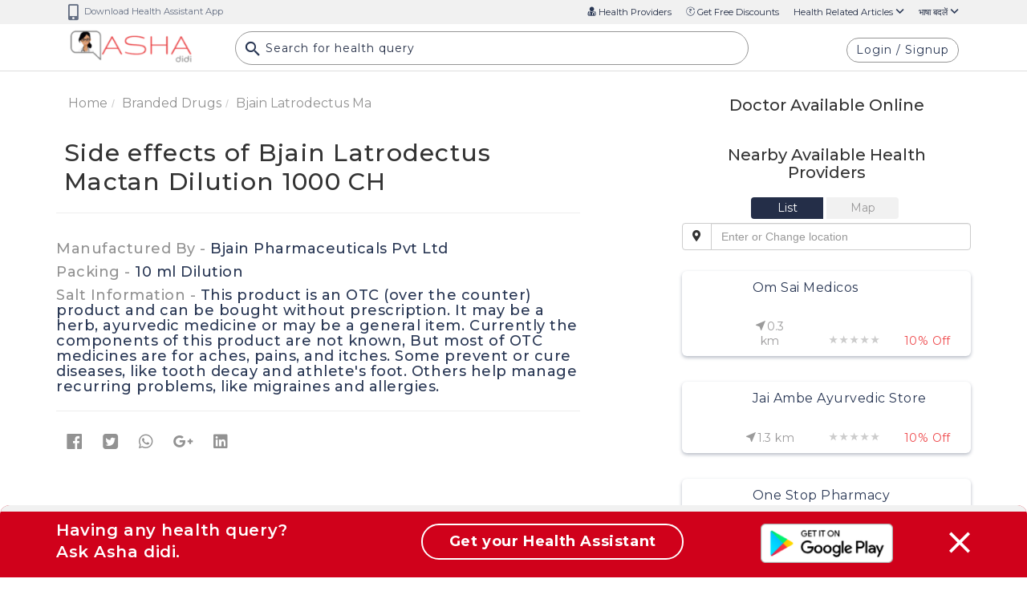

--- FILE ---
content_type: text/html
request_url: https://ashadidi.com/drugs/branded/side_effects/MzEzNDYz/bjain-latrodectus-mactan-dilution-1000-ch
body_size: 5682
content:
<!doctype html><html class="no-js" lang="en" ng-app="MediklikV2"><head ng-controller="HeadController"><base href="//ashadidi.com/"><link rel="dns-prefetch" href="//maps.google.com"><meta charset="utf-8"><meta http-equiv="cache-control" content="max-age=0"><meta http-equiv="cache-control" content="no-cache"><meta http-equiv="expires" content="0"><meta http-equiv="expires" content="Tue, 01 Jan 1980 1:00:00 GMT"><meta http-equiv="pragma" content="no-cache"><meta http-equiv="X-UA-Compatible" content="IE=edge,chrome=1"><meta name="viewport" content="user-scalable=no,initial-scale=1,maximum-scale=1,minimum-scale=1,width=device-width"><link rel="shortcut icon" href="favicon.ico" type="image/x-icon"><meta name="fragment" content="!"><meta name="application-name" content="AshaDidi.com"><meta name="twitter:creator" content="@ashadidihealth"><meta name="twitter:site" content="@ashadidihealth"><meta name="twitter:domain" content="AshaDidi.com"><meta name="twitter:card" content="summary_large_image"><meta name="twitter:title" ng-attr-content="{{pageTitle}}" content="India's own health assistant | Ashadidi"><meta name="twitter:description" ng-attr-content="{{$root.pageDescription}}" content="India's first virtual health assistant in hindi. Consult best certified doctors online. Ask a question for free. Get discounts with Hospitals, Labs, Pharmacies"><meta name="twitter:image" content="{{imageUrl ? imageUrl : 'https://AshaDidi.com/new_lib/assets/imgs/asha_didi_logo.png'}}"><meta name="twitter:image:src" content="{{imageUrl ? imageUrl : 'https://AshaDidi.com/new_lib/assets/imgs/asha_didi_logo.png'}}"><meta name="twitter:url" content="{{canonical}}"><meta property="fb:app_id" content="145994065876823"><meta property="og:locale" content="en_US"><meta property="og:type" content="website"><meta property="og:site_name" content="AshaDidi.com"><meta property="og:title" ng-attr-content="{{pageTitle}}" content="India's own health assistant | Ashadidi"><meta property="og:description" ng-attr-content="{{$root.pageDescription}}" content="India's first virtual health assistant in hindi. Consult best certified doctors online. Ask a question for free. Get discounts with Hospitals, Labs, Pharmacies"><meta property="og:image" content="{{imageUrl ? imageUrl : 'https://AshaDidi.com/new_lib/assets/imgs/asha_didi_logo.png'}}"><meta property="og:image:width" content="350"><meta property="og:image:height" content="200"><meta property="og:url" content="{{canonical}}"><script type="application/ld+json">{
			"@context": "http://schema.org",
			"@type": "Organization",
			"name": "Asha Didi",
			"description": "Ask any health query for free in Hindi or English, Consult doctors online or find related health providers in your area and get discounts in diagnostic tests, clinics, hospitals. treatments, medicine & health Products. ",
			"url": "https://ashadidi.com",
			"logo": "https://ashadidi.com/new_lib/assets/imgs/asha_didi_logo.png",
			"foundingDate": "2016",
			"address": {
			  "type": "PostalAddress",
			  "streetAddress": "401, crystal arcade",
			  "addressLocality": "Avanti Bai Chowk",
			  "addressRegion": "Raipur",
			  "postalCode": "492001",
			  "addressCountry": "INDIA"
			},
			"contactPoint": [
			  {
				"@type": "ContactPoint",
				"telephone": "+91 9111107999",
				"contactType": "Customer Service ( Call Center)",
				"email": "info@ashadidi.com"
			  }
			],
			"sameAs": [
			  "https://www.youtube.com/channel/UCkY54eJuumirn4zMiJ1xgKw",
			  "https://www.facebook.com/ashadidihealth",
			  "https://www.instagram.com/ashadidihealth/?hl=en",
			  "https://twitter.com/ashadidihealth",
			  "https://in.linkedin.com/company/ashadidi"
			]
		  }</script><title ng-bind="pageTitle">India's own health assistant | Ashadidi</title><meta name="keywords" ng-attr-content="{{$root.pageKeywords}}" content="Preventive,Care,wellness,hba1c,preemployment,check,Preventive,health,for,free,of,cost,100%,Cash,back,hormone,thyroid,problems,thyroid,levels,blood,testing,thyroid,symptoms,thyroid,disease,diabetes,diabetes,test,diabetes,care,vitamin,d,vitamin,b12,vitamin,hba1c,sugar,liver,lipid,test,renal,glucose,test,glucometer,laboratory,lab,health,and,wellness,Arthritis,Anemia,Doctor,online,Ask,a,doctor,Doctor,by,symptoms,Drug,by,symptoms,Drug,Dictionary,Generic,Medicine,Dr,online,Drug,prices,Online,doctors,top,doctors,online,Disease,database,Disease,by,symptoms,Online,health,record,Drug,substitutes,Online,Drug,Database,Online,healthcare,service,second,medical,opinion,online,doctor,advice,virtual,doctor,consult,a,doctor,telehealth,health,tracker,electronic,health,records"><meta name="description" ng-attr-content="{{$root.pageDescription}}" content="India's first virtual health assistant in hindi | Consult Doctor Online  | Free Health Records | Health monitoring"><link rel="canonical" ng-href="{{$root.canonical}}" href="https://ashadidi.com"><script src="new_lib/libs.js"></script><link rel="stylesheet" href="new_lib/libs.min.css"><link href="https://fonts.googleapis.com/css?family=Montserrat:400,500,600,700|Noto+Sans" rel="stylesheet" crossorigin="anonymous"><link rel="stylesheet" href="new_lib/styles.min.css?v=17"></head><body ng-controller="HomeController as vm"><!--[if lt IE 10]>
<p class="browserupgrade">You are using an <strong>outdated</strong> browser. Please <a href="http://browsehappy.com">upgrade your browser</a> to improve your experience.</p>
<![endif]--><div id="pageLoader" data-loading></div><div id="fullPageAd" style="display:none"><span id="btnAdClose" ng-click="closeAd()" class="glyphicon glyphicon-remove-circle pull-right"></span><div id="adContainer"></div></div><section id="header" class="ng-cloak"><div class="row position-absolute w-100 top-0 slider" id="side-menubar"><div class="side-menubar col-md-6 theme-shadow col-sm-6"><div class="row"><div class="w-100 col-sm-12 col-md-12 col-12 bg-white"><a ui-sref="knowledge-base.home({locale: app.mkLang})"><img class="brand-logo float-left p-2 ml-4" src="new_lib/assets/imgs/asha_didi_logo.png" alt="Asha Didi"> </a><span class="float-right p-3 font-20 close-sidemenu" id="close-sidemenu">X</span></div></div><div class="row hide show-on-sm text-left ml-4"><button type="button" ng-if="!app.user" ng-click="showLoginWindow()" class="custom-button btn" data-target="#loginModal" data-toggle="modal"><div class="main-menu-nav close-sidemenu">{{'Login / Sign Up' | translate }}</div></button><div ng-if="app.user" class="dropdown show"><a role="button" data-toggle="collapse" aria-haspopup="true" aria-expanded="false" data-target="#profileDropdown" class="show-on-xs hide"><div class="row vertical-center mb-3"><div class="p-0 col-sm-3 col-xs-3"><img ng-src="new_assets/userphoto/{{app.user.photoid}}"></div><div class="col-md-8 col-lg-9 col-sm-6 col-xs-6 pl-0"><h5 class="mt-1 text-left">{{app.user.fname}}</h5><h5 class="text-theme-grey text-left">{{app.user.reference_no}}</h5></div><div class="col-xs-1 p-0 col-sm-2 text-center"><span class="fa-keyboard_arrow_down---material font-20"></span></div></div></a><div id="profileDropdown" class="collapse"><div aria-labelledby="dropdownProfile" class="bg-light col-sm-12"><a class="dropdown-item top-menu-nav mt-2 close-sidemenu" ui-sref="health-records.userDashboard.healthRecords({locale: app.mkLang})">{{'My Health Record' | translate }}</a> <a class="dropdown-item top-menu-nav close-sidemenu" ui-sref="health-records.userDashboard.myFamilyDoctors({locale: app.mkLang})">{{'My Family & Doctors' | translate }}</a> <a class="dropdown-item top-menu-nav close-sidemenu" ui-sref="health-records.userDashboard.wallet({locale: app.mkLang})">{{'Wallet' | translate }}</a> <a class="dropdown-item top-menu-nav close-sidemenu" href="#" ng-click="vm.openMenu('health-records.userDashboard.share-my-profile')">{{'Share Health Profile' | translate }}</a> <a class="dropdown-item top-menu-nav close-sidemenu" href="#" ng-click="doLogout()">{{'Log Out' | translate }}</a></div></div></div></div><hr class="m-0"><div class="row show-on-md hide"><ul class="list-unstyled m-0 pl-3 pl-4"><a ng-if="mApp.isMApp" ng-click="showReferenceAndExitBox(0)"><li class="top-menu-nav side-menu-nav close-sidemenu"><i class="fa-users"></i> {{'Refer and Earn' | translate }}</li></a><a ui-sref="knowledge-base.healthPartners({city: 'any', type: 'all', deptName: 'all'})"><li class="top-menu-nav side-menu-nav close-sidemenu"><i class="fa-doctors"></i> {{'Health Providers' | translate }}</li></a><a ui-sref="knowledge-base.discount" role="button" id="dropdownMenuLink" data-toggle="dropdown" aria-haspopup="true" aria-expanded="false"><li class="top-menu-nav side-menu-nav close-sidemenu"><i class="fa-cashback"></i> {{'Get Free Discounts' | translate }}</li></a></ul></div><hr class="m-0"><div class="row"><ul class="list-unstyled pl-5"><a ui-sref="knowledge-base.diseases({startsWith: 'all', pageNo:1})"><li class="top-menu-nav side-menu-nav close-sidemenu"><span class="fa-health-cond"><span class="path1"></span><span class="path2"></span> </span>{{'Diseases' | translate }}</li></a><li class="top-menu-nav side-menu-nav"><div class="dropdown show"><div role="button" data-toggle="collapse" aria-haspopup="true" aria-expanded="false" data-target="#MedicineDropdown"><span class="fa-branded-med"><span class="path1"></span><span class="path2"></span> </span>{{'Medicines' | translate }} <span class="fa-keyboard_arrow_down---material"></span></div><div id="MedicineDropdown" class="collapse"><ul class="list-unstyled pl-4"><a ui-sref="knowledge-base.branddrugs({startsWith: 'all', pageNo:1})"><li class="top-menu-nav side-menu-nav close-sidemenu">{{'Branded Medicines' | translate }}</li></a><a ui-sref="knowledge-base.genericdrugs({startsWith: 'all', pageNo:1})"><li class="top-menu-nav side-menu-nav close-sidemenu">{{'Generic Medicines' | translate }}</li></a><a ui-sref="knowledge-base.therapeuticdrugs"><li class="top-menu-nav side-menu-nav close-sidemenu">{{'Therepatic Medicines' | translate }}</li></a><a ui-sref="knowledge-base.icddrugs"><li class="top-menu-nav side-menu-nav close-sidemenu">{{'Medicines by ICD codes' | translate }}</li></a></ul></div></div></li><a ui-sref="knowledge-base.surgery({startsWith: 'all', pageNo:1})"><li class="top-menu-nav side-menu-nav close-sidemenu"><span class="fa-surgeries"><span class="path1"></span><span class="path2"></span><span class="path3"></span><span class="path4"></span><span class="path5"></span><span class="path6"></span> </span>{{'Surgical Procedures' | translate }}</li></a><a ui-sref="knowledge-base.bloglist({id: 1, cat: 'Pregnancy'})"><li class="top-menu-nav side-menu-nav close-sidemenu"><i class="fa-blogs"></i> {{'Pregnancy' | translate }}</li></a><a ui-sref="knowledge-base.bloglist({id: 1, cat: 'Sexual-Health'})"><li class="top-menu-nav side-menu-nav close-sidemenu"><i class="fa-blogs"></i> {{'Sexual Health' | translate }}</li></a><a ui-sref="knowledge-base.bloglist({id: 1, cat: 'Diet-Nutrition'})"><li class="top-menu-nav side-menu-nav close-sidemenu"><i class="fa-blogs"></i> {{'Diet & Nutrition' | translate }}</li></a><a ui-sref="knowledge-base.bloglist({id: 1, cat: 'Fitness-Yoga'})"><li class="top-menu-nav side-menu-nav close-sidemenu"><i class="fa-blogs"></i> {{'Fitness & Yoga' | translate }}</li></a><a ui-sref="knowledge-base.bloglist({id: 1, cat: 'Diagnostic-Tests'})"><li class="top-menu-nav side-menu-nav close-sidemenu"><i class="fa-blogs"></i> {{'Lab Tests' | translate }}</li></a><a ui-sref="knowledge-base.bloglist({id: 1, cat: 'Blog'})"><li class="top-menu-nav side-menu-nav close-sidemenu"><i class="fa-blogs"></i> {{'Blogs' | translate }}</li></a><li class="top-menu-nav side-menu-nav"><div role="button" data-toggle="collapse" aria-haspopup="true" aria-expanded="false" data-target="#changeLang"><i class="fa-language"></i> {{'Change Language' | translate }} <span class="fa-keyboard_arrow_down---material"></span></div><div id="changeLang" class="collapse"><ul class="list-unstyled pl-4"><a href="#" ng-click="changeLanguage('en')"><li class="top-menu-nav side-menu-nav close-sidemenu" ng-class="{active: app.mkLang == 'en'}">English</li></a><a href="#" ng-click="changeLanguage('hi')"><li class="top-menu-nav side-menu-nav close-sidemenu" ng-class="{active: app.mkLang == 'hi'}">हिंदी</li></a></ul></div></li></ul></div><div ng-if="app.user" class="row text-center"><button ng-click="doLogout()" type="button" class="custom-button btn ml-2 logout-button close-sidemenu"><div class="main-menu-nav">Logout</div></button></div></div></div><nav class="site-header sticky-top py-1"><div class="row top-menu m-0"><div class="container nav-container1"><div class="col-lg-4 col-md-4 mt-2"><a href="https://play.google.com/store/apps/details?id=com.theeris.mediklik" target="_blank"><span class="top-menu-nav font-ionicon position-absolute"><i class="fas fa-mobile-alt"></i></span><div class="top-menu-nav pl-3 ml-3">{{'Download Health Assistant App' | translate }}</div></a></div><div class="col-xl-8 hide-on-md col-lg-8 col-md-8"><ul class="top-menu-list"><li class="top-menu-list-item top-menu-nav"><a ui-sref="knowledge-base.healthPartners({city: 'any', type: 'all', deptName: 'all'})"><i class="fa-doctors"></i> {{'Health Providers' | translate }}</a></li><li class="top-menu-list-item top-menu-nav"><a ui-sref="knowledge-base.discount"><i class="fa-cashback"></i> {{'Get Free Discounts' | translate }}</a></li><li class="top-menu-list-item top-menu-nav position-relative"><a id="dropdownMore" data-toggle="dropdown" class="cursor-pointer">{{'Health Related Articles' | translate }} <span class="fa-keyboard_arrow_down---material"></span></a><div class="dropdown-menu bg-white z-index-1" aria-labelledby="dropdownMore"><a class="dropdown-item top-menu-nav" ui-sref="knowledge-base.diseases({startsWith: 'all', pageNo:1})">{{'Diseases' | translate }}</a> <a class="dropdown-item top-menu-nav" ui-sref="knowledge-base.branddrugs({startsWith: 'all', pageNo:1})">{{'Branded Medicines' | translate }}</a> <a class="dropdown-item top-menu-nav" ui-sref="knowledge-base.genericdrugs({startsWith: 'all', pageNo:1})">{{'Generic Medicines' | translate }}</a> <a class="dropdown-item top-menu-nav" ui-sref="knowledge-base.therapeuticdrugs">{{'Therepatic Medicines' | translate }}</a> <a class="dropdown-item top-menu-nav" ui-sref="knowledge-base.icddrugs">{{'Medicines by ICD Code' | translate }}</a> <a class="dropdown-item top-menu-nav" ui-sref="knowledge-base.surgery({startsWith: 'all', pageNo:1})">{{'Surgical Procedures' | translate }}</a> <a class="dropdown-item top-menu-nav" ui-sref="knowledge-base.bloglist({id: 1, cat: 'Pregnancy'})">{{'Pregnancy' | translate }}</a> <a class="dropdown-item top-menu-nav" ui-sref="knowledge-base.bloglist({id: 1, cat: 'Sexual-Health'})">{{'Sexual Health' | translate }}</a> <a class="dropdown-item top-menu-nav" ui-sref="knowledge-base.bloglist({id: 1, cat: 'Diet-Nutrition'})">{{'Diet & Nutrition' | translate }}</a> <a class="dropdown-item top-menu-nav" ui-sref="knowledge-base.bloglist({id: 1, cat: 'Fitness-Yoga'})">{{'Fitness & Yoga' | translate }}</a> <a class="dropdown-item top-menu-nav" ui-sref="knowledge-base.bloglist({id: 1, cat: 'Diagnostic-Tests'})">{{'Lab Tests' | translate }}</a> <a class="dropdown-item top-menu-nav" ui-sref="knowledge-base.bloglist({id: 1, cat: 'Blog'})">{{'Blogs' | translate }}</a></div></li><li class="top-menu-list-item top-menu-nav position-relative"><a href="#" id="dropdownLang" data-toggle="dropdown">{{'Change Language' | translate }} <span class="fa-keyboard_arrow_down---material"></span></a><div class="dropdown-menu bg-white" aria-labelledby="dropdownLang"><a ng-click="changeLanguage('en')" class="dropdown-item top-menu-nav" ng-class="{active: app.mkLang == 'en'}" href="#">English</a> <a ng-click="changeLanguage('hi')" class="dropdown-item top-menu-nav" ng-class="{active: app.mkLang == 'hi'}" href="#">हिंदी</a></div></li></ul></div></div></div><div class="row main-man m-0"><div class="container"><div class="row"><div class="container col-xs-12 col-lg-12 col-sm-12 col-md-12 nav-container"><div class="col-xl-7 col-md-3 col-sm-5 col-lg-2 col-xs-8"><span class="fa-menu---material icon-nav float-left show-on-md hide pt-3" id="open-sidemenu"></span>&nbsp; <a ui-sref="knowledge-base.home({locale: app.mkLang})"><img class="brand-logo float-left" src="new_lib/assets/imgs/asha_didi_logo.png" alt="Asha Didi"></a><div ng-if="mApp.isMApp" class="ai-bot3 show-on-bot"><a ui-sref="knowledge-base.ai-bot({locale: app.mkLang})"><img class="img-circle" src="./new_assets/bot/ai.gif"></a></div></div><div class="show-on-md col-md-9 col-sm-7 col-lg-10 col-xs-4"><ul class="top-menu-list nav-mt1"><div><span ng-click="showSearchWindow()" ng-class="{'right-0': !app.user}" class="nav-mt2 fa-search---material show-on-md hide icon-nav main-menu-icons"></span>&nbsp; <button ng-if="!app.user" ng-click="showLoginWindow()" type="button" class="custom-button btn ml-2 float-right" data-target="#loginModal" data-toggle="modal"><div class="main-menu-nav">{{'Login' | translate }} <span class="hide-on-sm">/ {{'Signup' | translate }}</span></div></button><div ng-if="app.user" ng-include="'templates/notifications.html'"></div><div ng-if="app.user"><button id="dropdownProfile" data-toggle="dropdown" type="button" class="ml-2 btn float-right custom-btn hide-on-sm"><div class="main-menu-nav"><i class="fa-baseline-person-24px fa-2x"></i> <span class="fa-keyboard_arrow_down---material font-20"></span></div></button><div class="dropdown-menu bg-white pull-right" aria-labelledby="dropdownProfile"><a class="dropdown-item top-menu-nav bottom-border-1" href="#"><div class="row"><div class="col-md-4 col-lg-3 col-sm-4 col-xs-4"><img ng-src="new_assets/userphoto/{{app.user.photoid}}" class="img-100 doc-img"></div><div class="col-md-8 col-lg-9"><h5 class="mt-1">{{app.user.fname}}</h5><h5 class="text-theme-grey">Membership No: {{app.user.reference_no}}</h5></div></div></a><a class="dropdown-item top-menu-nav" ui-sref="health-records.userDashboard.healthRecords({locale: app.mkLang})">{{'My Health Record' | translate }}</a> <a class="dropdown-item top-menu-nav" ui-sref="health-records.userDashboard.myFamilyDoctors({locale: app.mkLang})">{{'My Family & Doctors' | translate }}</a> <a class="dropdown-item top-menu-nav" ui-sref="health-records.userDashboard.wallet({locale: app.mkLang})">{{'Wallet' | translate }}</a> <a class="dropdown-item top-menu-nav cursor-pointer" ng-click="vm.openMenu('health-records.userDashboard.share-my-profile')">{{'Share Health Profile' | translate }}</a> <a class="dropdown-item top-menu-nav cursor-pointer" ng-click="doLogout()">{{'Log Out' | translate }}</a></div></div></div><div class="hide-on-sm"><button ng-if="app.user" id="dropdownProfile" data-toggle="dropdown" type="button" class="ml-2 btn float-right custom-btn hide"><div class="main-menu-nav"><i class="fa-baseline-person-24px fa-2x"></i> <span class="fa-keyboard_arrow_down---material font-20"></span></div></button><div class="dropdown-menu bg-white pull-right" aria-labelledby="dropdownProfile"><a class="dropdown-item top-menu-nav bottom-border-1" href="#"><div class="row"><div class="col-md-4 col-lg-3 col-sm-4 col-xs-4"><img ng-src="new_assets/userphoto/{{app.user.photoid}}" class="img-100 doc-img"></div><div class="col-md-8 col-lg-9"><h5 class="mt-1">{{app.user.fname}}</h5><h5 class="text-theme-grey">{{'Membership No' | translate }}: {{app.user.reference_no}}</h5></div></div></a><a class="dropdown-item top-menu-nav mt-2" ui-sref="health-records.userDashboard.healthRecords({locale: app.mkLang})" href="#">{{'My Health Record' | translate }}</a><a class="dropdown-item top-menu-nav" ui-sref="health-records.userDashboard.myFamilyDoctors({locale: app.mkLang})" href="#">{{'My Family & Doctors' | translate }}</a> <a class="dropdown-item top-menu-nav" ui-sref="health-records.userDashboard.wallet({locale: app.mkLang})" href="#">{{'Wallet' | translate }}</a> <a class="dropdown-item top-menu-nav" href="#" ng-click="vm.openMenu('health-records.userDashboard.share-my-profile')">{{'Share Health Profile' | translate }}</a> <a class="dropdown-item top-menu-nav" href="#" ng-click="doLogout()">{{'Log Out' | translate }}</a></div></div><li class="top-menu-list-item main-menu-nav search-bar"><a ng-click="showSearchWindow()" class="cursor-pointer hide-on-md hide-on-sm custom-button"><span class="fa-search---material font-20 search-symbol"></span> {{'Search for health query' | translate }}</a></li><li class="top-menu-list-item"></li></ul></div></div></div></div></div></nav></section><div id="mainContainer" class="ng-cloak"><ui-view></ui-view></div><section class="footer mt-4 pt-4 ng-cloak"><div class="container"><div class="row mt-4 mb-4"><div class="col-sm-4 col-xs-12 col-sm-push-4"><ul class="footer-listgroup"><li class="footer-list-item"><a ui-sref="knowledge-base.branddrugs({startsWith: 'all', pageNo:1})">{{'Medicines by Brand Name' | translate }}</a></li><li class="footer-list-item"><a ui-sref="knowledge-base.genericdrugs({startsWith: 'all', pageNo:1})">{{'Medicines by Generic Name' | translate }}</a></li><li class="footer-list-item"><a ui-sref="knowledge-base.bloglist({id: 1, cat: 'Diagnostic-Tests'})">{{'Lab Tests' | translate }}</a></li><li class="footer-list-item"><a ui-sref="knowledge-base.bloglist({id: 1, cat: 'Diet-Nutrition'})">{{'Diet & Nutrition' | translate }}</a></li><li class="footer-list-item"><a ui-sref="knowledge-base.bloglist({id: 1, cat: 'Fitness-Yoga'})">{{'Fitness & Yoga' | translate }}</a></li><li class="footer-list-item"><a ui-sref="knowledge-base.therapeuticdrugs">{{'Medicines by Therepatic Classifications' | translate }}</a></li><li class="footer-list-item"><a ui-sref="knowledge-base.icddrugs">{{'Medicines by ICD codes' | translate }}</a></li></ul></div><div class="col-sm-4 col-xs-12 col-sm-push-4"><ul class="footer-listgroup"><li class="footer-list-item"><a ui-sref="knowledge-base.healthPartners({city: 'any', type: 'all', deptName: 'all'})">{{'List of Health Providers' | translate }}</a></li><li class="footer-list-item"><a ui-sref="knowledge-base.diseases({startsWith: 'all', pageNo:1})">{{'List of Diseases' | translate }}</a></li><li class="footer-list-item"><a ui-sref="knowledge-base.bloglist({id: 1})">{{'List of Health Blogs' | translate }}</a></li><li class="footer-list-item"><a ui-sref="knowledge-base.surgery({startsWith: 'all', pageNo:1})">{{'List of Surgical Procedures' | translate}}</a></li><li class="footer-list-item"><a ui-sref="knowledge-base.bloglist({id: 1, cat: 'Pregnancy'})">{{'Pregnancy' | translate }}</a></li><li class="footer-list-item"><a ui-sref="knowledge-base.bloglist({id: 1, cat: 'Sexual-Health'})">{{'Sexual Health' | translate }}</a></li></ul></div><div class="col-sm-4 col-xs-12 col-sm-pull-8"><ul class="footer-listgroup"><li class="footer-list-item"><a ui-sref="knowledge-base.about">{{'About Us' | translate }}</a></li><li class="footer-list-item"><a ui-sref="knowledge-base.tnc">{{'Terms &amp; Condition' | translate }}</a></li><li class="footer-list-item"><a ui-sref="knowledge-base.privacy">{{'Privacy Policy' | translate }}</a></li><li class="footer-list-item"><a ui-sref="knowledge-base.faq">{{'FAQ' | translate }}</a></li><li class="footer-list-item"><a ui-sref="knowledge-base.contact">{{'Contact Us' | translate }}</a></li><li class="footer-list-item"><a ui-sref="knowledge-base.healthprovider">{{'Are you a Health Provider?' | translate }}</a></li><li class="footer-list-item"><a ui-sref="knowledge-base.membership">{{'Virtual Practice' | translate }}</a></li><li class="footer-list-item"><a ui-sref="knowledge-base.corporate">{{'Corporate Activities' | translate }}</a></li><li class="footer-list-item"><a ui-sref="knowledge-base.buy-membership">{{'Get Asha Membership' | translate }}</a></li></ul></div></div><div class="row justify-content-center d-flex"><div class="col-xl-2 col-6 col-lg-2 col-sm-3 col-xs-4 col-md-3"><p class="text-center"><a class="cursor-pointer theme-font" ng-click="changeLanguage()">{{'Change Language' | translate }}</a></p><img src="new_lib/assets/imgs/asha_didi_logo.png" class="img-100" alt="Asha Didi"></div></div><div class="row justify-content-center mt-3 d-flex"><div class="col-xl-5 text-center"><ul class="social-icons-list list-inline"><li class="social-icon-item"><a class="social-icons" target="_blank" href="https://www.facebook.com/ashadidihealth/"><i class="fab fa-facebook-square"></i></a></li><li class="social-icon-item"><a class="social-icons" target="_blank" href="https://www.youtube.com/channel/UCkY54eJuumirn4zMiJ1xgKw"><i class="fab fa-youtube"></i></a></li><li class="social-icon-item"><a class="social-icons" target="_blank" href="https://twitter.com/ashadidihealth"><i class="fab fa-twitter-square"></i></a></li><li class="social-icon-item"><a class="social-icons" target="_blank" href="https://www.linkedin.com/company/ashadidi/"><i class="fab fa-linkedin"></i></a></li><li class="social-icon-item"><a class="social-icons" target="_blank" href="https://www.instagram.com/ashadidihealth/?hl=en"><i class="fab fa-instagram"></i></a></li></ul></div></div><div class="row justify-content-center mt-3 text-center"><p class="text-center text-theme-blue">{{'Created by doctors and engineers with love in India to bring healthcare in common man\'s reach.' | translate}}</p><p class="copyright">Copyright &copy; 2019 Mediklik Webhealth Pvt. Ltd.</p><hr><p class="disclaimer">{{'Disclaimer' | translate}}</p></div></div></section><script src="js/scripts.min.js?v=17"></script><script src="https://www.google.com/recaptcha/api.js"></script><script async defer="defer" src="https://developers.google.com/maps/documentation/javascript/examples/markerclusterer/markerclusterer.js"></script><script async defer="defer" src="https://maps.google.com/maps/api/js?key=AIzaSyBEUzOSQvrxSHjQPXfrYW41UwQNt-cRLsQ&libraries=places,geometry&language=en-US"></script><script async src="https://www.googletagmanager.com/gtag/js?id=UA-91037839-2"></script><script>function gtag(){dataLayer.push(arguments)}window.dataLayer=window.dataLayer||[],gtag("js",new Date),gtag("config","UA-91037839-2")</script></body></html>

--- FILE ---
content_type: text/html
request_url: https://ashadidi.com/templates/kb-home-page.html
body_size: 128
content:
<div class="overlay-content" id="dimpage" style="display:none"><div class="bts" style="display:block"><div class="bt bt-close"></div></div><div class="spinner"></div></div><br><br><br><br><ui-view></ui-view>

--- FILE ---
content_type: text/html; charset=UTF-8
request_url: https://ashadidi.com/api/?t=de&cat=branddrug&eId=MzEzNDYz&local=en&extParam=
body_size: 1181
content:
)]}',
{"detail":[{"brand_name":"Bjain Latrodectus Mactan Dilution 1000 CH","company_name":"Bjain Pharmaceuticals Pvt Ltd","qty":"10 ml Dilution","total_price":79,"is_otc":1,"otc_compositions":"This product is  an OTC (over the counter) product and can be bought without prescription. It may be a herb, ayurvedic medicine or may be a general item. Currently the components of this product are not known, But most of OTC medicines are for aches, pains, and itches. Some prevent or cure diseases, like tooth decay and athlete's foot. Others help manage recurring problems, like migraines and allergies."}],"composition_detail":"","substitute_detail":"","related_department":"","review_details":[],"seo":"{\"description\":{\"title\":\"Why %s is prescribed | Asha Didi\",\"keywords\":\"%s, prescribed for, Typical usage, components of %s, salt information, composition, Mechanism of action, Dosage, Safety information for pregnancy lactation, contradictions, warnings, side effects, classifications, drug interactions, alternative, available branded medicines, related diseases, Related doctor hospitals Pharmacy health centers, online consultation for %s, second opinion for %s, alternatives\",\"description\":\"Why %s is prescribed Related doctor hospitals Pharmacy health centres, online consultation, second opinion for %s \",\"label\":\"Why %s is prescribed\"},\"typical_usage\":{\"title\":\"Typical usage of %s | Asha Didi\",\"keywords\":\"%s, prescribed for, Typical usage, Mechanism of action, Dosage, Safety information for pregnancy lactation, contradictions, warnings, side effects, classifications, drug interactions, alternative, available branded medicines, related diseases, Related doctor hospitals Pharmacy health centers, online consultation for %s, second opinion for %s, alternatives\",\"description\":\"Typical usage of %s Related doctor hospitals Pharmacy health centres, online consultation, second opinion for %s \",\"label\":\"Typical usage of %s \"},\"mechanism\":{\"title\":\"Mechanism of action of %s | Asha Didi\",\"description\":\"Mechanism of action of %s Related doctor hospitals Pharmacy health centres, online consultation, second opinion for %s\",\"keywords\":\"%s, prescribed for, components of %s, salt information, composition, Typical usage, Mechanism of action, Dosage, Safety information for pregnancy lactation, contradictions, warnings, side effects, classifications, drug interactions, alternative, available branded medicines, related diseases, Related doctor hospitals Pharmacy health centers, online consultation for %s, second opinion for %s, alternatives\",\"label\":\"Mechanism of action of %s\"},\"dosage_whenit_should\":{\"title\":\"Dosage of %s | Asha Didi\",\"description\":\"Dosage of %s Related doctor hospitals Pharmacy health centres, online consultation, second opinion for %s\",\"keywords\":\"%s, prescribed for, Typical usage, Mechanism of action, Dosage, Safety information for pregnancy lactation, contradictions, warnings, side effects, classifications, drug interactions, alternative, available branded medicines, related diseases, Related doctor hospitals Pharmacy health centers, online consultation for %s, second opinion for %s, alternatives\",\"label\":\"Dosage of %s\"},\"psi_detail\":{\"title\":\"Pregnancy Safety Information of %s | Asha Didi\",\"description\":\"Pregnancy Safety Information of %s Related doctor hospitals Pharmacy health centres, online consultation, second opinion for %s \",\"keywords\":\"%s, prescribed for, Typical usage, Mechanism of action, components of %s, salt information, composition, Dosage, Safety information for pregnancy lactation, contradictions, warnings, side effects, classifications, drug interactions, alternative, Substitutes, available branded medicines, related diseases, Related doctor hospitals Pharmacy health centers, online consultation for %s, second opinion for %s, alternatives\",\"label\":\"Pregnancy Safety Information of %s \"},\"lsi_detail\":{\"title\":\"Lactation Safety Information related to %s | Asha Didi\",\"description\":\"Lactation Safety Information related to %s  Related doctor hospitals Pharmacy health centres, online consultation, second opinion for %s\",\"keywords\":\"%s, prescribed for, Typical usage, Mechanism of action, components of %s, salt information, composition, Dosage, Safety information for pregnancy lactation, contradictions, warnings, side effects, classifications, drug interactions, alternative, Substitutes, available branded medicines, related diseases, Related doctor hospitals Pharmacy health centers, online consultation for %s, second opinion for %s, alternatives\",\"label\":\"Lactation Safety Information related to %s\"},\"dosage_whenit_shouldnot\":{\"title\":\"When %s should not be taken | Asha Didi\",\"description\":\"When %s should not be taken Related doctor hospitals Pharmacy health centres, online consultation, second opinion for %s\",\"keywords\":\"%s, prescribed for, Typical usage, components of %s, salt information, composition, Mechanism of action, Dosage, Safety information for pregnancy lactation, contradictions, warnings, side effects, classifications, drug interactions, alternative, Substitutes, available branded medicines, related diseases, Related doctor hospitals Pharmacy health centers, online consultation for %s, second opinion for %s, alternatives\",\"label\":\"When %s should not be taken\"},\"dosage_howit_should\":{\"title\":\"How %s should be taken | Asha Didi\",\"description\":\"How %s should be taken Related doctor hospitals Pharmacy health centres, online consultation, second opinion for %s\",\"keywords\":\"%s, prescribed for, Typical usage, components of %s, salt information, composition, Mechanism of action, Dosage, Safety information for pregnancy lactation, contradictions, warnings, side effects, classifications, drug interactions, alternative, Substitutes, available branded medicines, related diseases, Related doctor hospitals Pharmacy health centers, online consultation for %s, second opinion for %s, alternatives\",\"label\":\"How %s should be taken \"},\"warnings\":{\"title\":\"Warnings for %s | Asha Didi\",\"description\":\"Warnings related to %s ,  Related doctor hospitals Pharmacy health centres, online consultation, second opinion for %s\",\"keywords\":\"%s, prescribed for, Typical usage, components of %s, salt information, composition, Mechanism of action, Dosage, Safety information for pregnancy lactation, contradictions, warnings, side effects, classifications, drug interactions, alternative, Substitutes, available branded medicines, related diseases, Related doctor hospitals Pharmacy health centers, online consultation for %s, second opinion for %s, alternatives\",\"label\":\"Warnings for %s \"},\"side_effects\":{\"title\":\"Side effects of %s | Asha Didi\",\"description\":\"Side effects of %s Related doctor hospitals Pharmacy health centres, online consultation, second opinion for %s\",\"keywords\":\"%s, prescribed for, Typical usage, components of %s, salt information, composition, Mechanism of action, Dosage, Safety information for pregnancy lactation, contradictions, warnings, side effects, classifications, drug interactions, alternative, Substitutes, available branded medicines, related diseases, Related doctor hospitals Pharmacy health centers, online consultation for %s, second opinion for %s, alternatives\",\"label\":\"Side effects of %s \"},\"classification\":{\"title\":\"Therapeutic and ICD Classification of %s | Asha Didi\",\"description\":\"Therapeutic and ICD Classification of %s, Related doctor hospitals Pharmacy health centres, online consultation, second opinion for %s\",\"keywords\":\"%s, prescribed for, components of %s, salt information, composition, Typical usage, Mechanism of action, Dosage, Safety information for pregnancy lactation, contradictions, warnings, side effects, classifications, drug interactions, alternative, Substitutes, available branded medicines, related diseases, Related doctor hospitals Pharmacy health centers, online consultation for %s, second opinion for %s, alternatives\",\"label\":\"Therapeutic and ICD Classification of %s\"},\"drug_interactions\":{\"title\":\"Drug interactions for %s | Asha Didi\",\"description\":\"Interactions for %s with other medicines, Related doctor hospitals Pharmacy health centres, online consultation, second opinion for %s\",\"keywords\":\"%s, prescribed for, Typical usage, components of %s, salt information, composition, Mechanism of action, Dosage, Safety information for pregnancy lactation, contradictions, warnings, side effects, classifications, drug interactions, alternative, Substitutes, available branded medicines, related diseases, Related doctor hospitals Pharmacy health centers, online consultation for %s, second opinion for %s, alternatives\",\"label\":\"Drug interactions for %s\"},\"related_disease\":{\"title\":\"Diseases for which %s is used for | Asha Didi\",\"description\":\"Diseases related to use of %s Related doctor hospitals Pharmacy health centres, online consultation, second opinion for %s\",\"keywords\":\"%s, prescribed for, Typical usage, components of %s, salt information, composition, Mechanism of action, Dosage, Safety information for pregnancy lactation, contradictions, warnings, side effects, classifications, drug interactions, alternative, Substitutes, available branded medicines, related diseases, Related doctor hospitals Pharmacy health centers, online consultation for %s, second opinion for %s, alternatives\",\"label\":\"Diseases for which %s is used for \"},\"drug_substitute_detail\":{\"title\":\"Substitutes of %s | Asha Didi\",\"description\":\"Substitutes of %s Related doctor hospitals Pharmacy health centres, online consultation, second opinion for %s\",\"keywords\":\"%s, prescribed for, Typical usage, components of %s, salt information, composition, Mechanism of action, Dosage, Safety information for pregnancy lactation, contradictions, warnings, side effects, classifications, drug interactions, alternative, available branded medicines, related diseases, Related doctor hospitals Pharmacy health centers, online consultation for %s, second opinion for %s, alternatives\",\"label\":\"Substitutes of %s \"}}","related_articles":[]}

--- FILE ---
content_type: text/html; charset=UTF-8
request_url: https://ashadidi.com/api/?t=nearbyspecialists&lat=28.7041&lng=77.1025&enc_val=MzEzNDYz&cat=brandeddrug
body_size: 1883
content:
)]}',
[{"type":"dr","discount":"","hp_offer":null,"photoid":"4175.jpg","fname":"Kamal Karnani","lname":"","rating":"5.00","rating_count":"1","doc_id":"NDE3NQ==","latitude":"28.7251929","longitude":"77.1328831","speciality":"General Medicine Physicians","specialization_code":"25","consultation_charge":"200.00","monitoring_charge":"0.00","online_consultation":"0","online_monitoring":"0","book_appointment":"0","distance":"3.7789206755490827","review":"0","consultation_count":"0","monitoring_count":"0","imageid":"","isPrime":"0"},{"type":"dr","discount":"5","hp_offer":null,"photoid":"3595.jpg","fname":"Manju Sharma","lname":"","rating":"0.00","rating_count":"0","doc_id":"MzU5NQ==","latitude":"28.7332734","longitude":"77.1394172","speciality":"General Medicine Physicians","specialization_code":"25","consultation_charge":"0.00","monitoring_charge":"0.00","online_consultation":"0","online_monitoring":"0","book_appointment":"0","distance":"4.845971821225695","review":"0","consultation_count":"0","monitoring_count":"0","imageid":"","isPrime":"0"},{"type":"dr","discount":"10","hp_offer":null,"photoid":"3321.jpg","fname":"Talat Aziz","lname":"","rating":"0.00","rating_count":"0","doc_id":"MzMyMQ==","latitude":"28.654150443599","longitude":"77.225421622365","speciality":"General Medicine Physicians","specialization_code":"25","consultation_charge":"200.00","monitoring_charge":"100.00","online_consultation":"0","online_monitoring":"0","book_appointment":"0","distance":"13.215269917065562","review":"0","consultation_count":"0","monitoring_count":"0","imageid":"","isPrime":"0"},{"type":"dr","discount":"10","hp_offer":null,"photoid":"default_user.png","fname":"M.S Sodhi","lname":"","rating":"0.00","rating_count":"0","doc_id":"MzI3NA==","latitude":"28.6487922","longitude":"77.2272718","speciality":"General Medicine Physicians","specialization_code":"25","consultation_charge":"300.00","monitoring_charge":"300.00","online_consultation":"0","online_monitoring":"0","book_appointment":"0","distance":"13.63765474552506","review":"0","consultation_count":"0","monitoring_count":"0","imageid":"","isPrime":"0"},{"type":"dr","discount":"5","hp_offer":null,"photoid":"3266.jpg","fname":"Sunit Arora","lname":"","rating":"0.00","rating_count":"0","doc_id":"MzI2Ng==","latitude":"28.6365803","longitude":"77.2868277","speciality":"General Medicine Physicians","specialization_code":"25","consultation_charge":"500.00","monitoring_charge":"0.00","online_consultation":"0","online_monitoring":"0","book_appointment":"0","distance":"19.487648923301638","review":"0","consultation_count":"0","monitoring_count":"0","imageid":"","isPrime":"0"},{"type":"dr","discount":"10","hp_offer":null,"photoid":"default_user.png","fname":"Atul Gupta ","lname":"","rating":"0.00","rating_count":"0","doc_id":"NDcwOQ==","latitude":"28.515424222005","longitude":"77.077597676057","speciality":"General Medicine Physicians","specialization_code":"25","consultation_charge":"100.00","monitoring_charge":"0.00","online_consultation":"0","online_monitoring":"0","book_appointment":"1","distance":"21.120154325967633","review":"0","consultation_count":"0","monitoring_count":"0","imageid":"","isPrime":"0"},{"type":"dr","discount":"5","hp_offer":null,"photoid":"4204.jpg","fname":"C.P Manjunatha","lname":"","rating":"0.00","rating_count":"0","doc_id":"NDIwNA==","latitude":"28.59299","longitude":"77.3029713","speciality":"General Medicine Physicians","specialization_code":"25","consultation_charge":"200.00","monitoring_charge":"0.00","online_consultation":"0","online_monitoring":"0","book_appointment":"0","distance":"23.137210386880266","review":"0","consultation_count":"0","monitoring_count":"0","imageid":"","isPrime":"0"},{"type":"dr","discount":"10","hp_offer":null,"photoid":"3409.jpg","fname":"A.K Taneja","lname":"","rating":"0.00","rating_count":"0","doc_id":"MzQwOQ==","latitude":"28.5199221","longitude":"77.2304564","speciality":"General Medicine Physicians","specialization_code":"25","consultation_charge":"250.00","monitoring_charge":"0.00","online_consultation":"0","online_monitoring":"0","book_appointment":"1","distance":"23.988140772276452","review":"0","consultation_count":"0","monitoring_count":"0","imageid":"","isPrime":"0"},{"type":"dr","discount":"10","hp_offer":null,"photoid":"3432.jpg","fname":"Suresh Kumar","lname":"","rating":"5.00","rating_count":"1","doc_id":"MzQzMg==","latitude":"28.5207415","longitude":"77.2390784","speciality":"General Medicine Physicians","specialization_code":"25","consultation_charge":"100.00","monitoring_charge":"0.00","online_consultation":"0","online_monitoring":"0","book_appointment":"0","distance":"24.36061464460793","review":"0","consultation_count":"0","monitoring_count":"0","imageid":"","isPrime":"0"},{"type":"dr","discount":"20","hp_offer":null,"photoid":"3344.jpg","fname":"Madhu Sudan sahoo","lname":"","rating":"0.00","rating_count":"0","doc_id":"MzM0NA==","latitude":"28.4958562","longitude":"77.1848254","speciality":"General Medicine Physicians","specialization_code":"25","consultation_charge":"300.00","monitoring_charge":"0.00","online_consultation":"0","online_monitoring":"0","book_appointment":"0","distance":"24.510830890509084","review":"0","consultation_count":"0","monitoring_count":"0","imageid":"","isPrime":"0"},{"type":"h","discount":"5","hp_offer":null,"photoid":"default_user.png","fname":"RP Memorial Hospital","lname":"","rating":"0.00","rating_count":"0","doc_id":"NDE5Mw==","latitude":"28.680235174933","longitude":"77.066547457672","speciality":"General Hospital","specialization_code":"0","consultation_charge":"0.00","monitoring_charge":"0.00","online_consultation":"0","online_monitoring":"0","book_appointment":"0","distance":"4.397720600540388","review":"0","consultation_count":"0","monitoring_count":"0","imageid":"","isPrime":"0"},{"type":"h","discount":"5","hp_offer":null,"photoid":"4262.jpg","fname":"Barkat Ram Memorial Hospital","lname":"","rating":"0.00","rating_count":"0","doc_id":"NDI2Mg==","latitude":"28.626962","longitude":"77.0598831","speciality":"General Hospital","specialization_code":"0","consultation_charge":"0.00","monitoring_charge":"0.00","online_consultation":"0","online_monitoring":"0","book_appointment":"0","distance":"9.532037869131123","review":"0","consultation_count":"0","monitoring_count":"0","imageid":"","isPrime":"0"},{"type":"h","discount":"1","hp_offer":null,"photoid":"3504.jpg","fname":"Satya Multi Speciality Hospital","lname":"","rating":"0.00","rating_count":"0","doc_id":"MzUwNA==","latitude":"28.6268867","longitude":"77.0392973","speciality":"Multi Speciality Hospital","specialization_code":"0","consultation_charge":"0.00","monitoring_charge":"0.00","online_consultation":"0","online_monitoring":"0","book_appointment":"0","distance":"10.570708834779538","review":"0","consultation_count":"0","monitoring_count":"0","imageid":"","isPrime":"0"},{"type":"h","discount":"15","hp_offer":null,"photoid":"4068.jpg","fname":"Lifeline Multispeciality Hospital","lname":"","rating":"0.00","rating_count":"0","doc_id":"NDA2OA==","latitude":"28.5940679","longitude":"77.0425063","speciality":"Multi Speciality Hospital","specialization_code":"0","consultation_charge":"0.00","monitoring_charge":"0.00","online_consultation":"0","online_monitoring":"0","book_appointment":"0","distance":"13.563484124552108","review":"0","consultation_count":"0","monitoring_count":"0","imageid":"","isPrime":"0"},{"type":"h","discount":"10","hp_offer":null,"photoid":"3155.jpg","fname":"RS Grover Memorial Hospital","lname":"","rating":"0.00","rating_count":"0","doc_id":"MzE1NQ==","latitude":"28.643123","longitude":"77.2782824","speciality":"General Hospital","specialization_code":"0","consultation_charge":"0.00","monitoring_charge":"0.00","online_consultation":"0","online_monitoring":"0","book_appointment":"0","distance":"18.44085263434562","review":"0","consultation_count":"0","monitoring_count":"0","imageid":"","isPrime":"0"},{"type":"h","discount":"10","hp_offer":null,"photoid":"default_user.png","fname":"RBS Hospital","lname":"","rating":"0.00","rating_count":"0","doc_id":"NDc0Nw==","latitude":"28.5152301","longitude":"77.0776291","speciality":"General Hospital","specialization_code":"0","consultation_charge":"0.00","monitoring_charge":"0.00","online_consultation":"0","online_monitoring":"0","book_appointment":"0","distance":"21.14124415920465","review":"0","consultation_count":"0","monitoring_count":"0","imageid":"","isPrime":"0"},{"type":"h","discount":"10","hp_offer":null,"photoid":"4736.jpg","fname":"Raj Hospital","lname":"","rating":"0.00","rating_count":"0","doc_id":"NDczNg==","latitude":"28.512656460646","longitude":"77.074692003857","speciality":"Multi Speciality Hospital","specialization_code":"0","consultation_charge":"0.00","monitoring_charge":"0.00","online_consultation":"0","online_monitoring":"0","book_appointment":"0","distance":"21.4599358873888","review":"0","consultation_count":"0","monitoring_count":"0","imageid":"","isPrime":"0"},{"type":"h","discount":"5","hp_offer":null,"photoid":"4065.jpg","fname":"Manchanda Hospital","lname":"","rating":"0.00","rating_count":"0","doc_id":"NDA2NQ==","latitude":"28.4881554","longitude":"77.1812765","speciality":"General Hospital","specialization_code":"0","consultation_charge":"0.00","monitoring_charge":"0.00","online_consultation":"0","online_monitoring":"0","book_appointment":"0","distance":"25.213588694104967","review":"0","consultation_count":"0","monitoring_count":"0","imageid":"","isPrime":"0"},{"type":"medicalStore","discount":"10","hp_offer":null,"photoid":"_1538057774.jpg","fname":"Om Sai Medicos","lname":"","rating":"0.00","rating_count":"0","doc_id":"NDgx","latitude":"28.705713889879","longitude":"77.105114622041","speciality":"","specialization_code":"0","consultation_charge":"0.00","monitoring_charge":"0.00","online_consultation":"0","online_monitoring":"0","book_appointment":"0","distance":"0.31181914474054795","review":"0","consultation_count":"0","monitoring_count":"0","imageid":"3643","isPrime":"0"},{"type":"medicalStore","discount":"10","hp_offer":null,"photoid":"_1538043206.jpg","fname":"Jai Ambe Ayurvedic Store","lname":"","rating":"0.00","rating_count":"0","doc_id":"NDc1","latitude":"28.710562390756","longitude":"77.113257402293","speciality":"","specialization_code":"0","consultation_charge":"0.00","monitoring_charge":"0.00","online_consultation":"0","online_monitoring":"0","book_appointment":"0","distance":"1.2716373927385107","review":"0","consultation_count":"0","monitoring_count":"0","imageid":"3634","isPrime":"0"},{"type":"medicalStore","discount":"15","hp_offer":null,"photoid":"_1537973410.jpg","fname":"One Stop Pharmacy","lname":"","rating":"0.00","rating_count":"0","doc_id":"NDY3","latitude":"28.711495959414","longitude":"77.120243664048","speciality":"","specialization_code":"0","consultation_charge":"0.00","monitoring_charge":"0.00","online_consultation":"0","online_monitoring":"0","book_appointment":"0","distance":"1.9159617480506073","review":"0","consultation_count":"0","monitoring_count":"0","imageid":"3624","isPrime":"0"},{"type":"medicalStore","discount":"5","hp_offer":null,"photoid":"_1543217693.jpg","fname":"Kaushik Medicos","lname":"","rating":"0.00","rating_count":"0","doc_id":"Njc5","latitude":"28.7045099","longitude":"77.1357869","speciality":"","specialization_code":"0","consultation_charge":"0.00","monitoring_charge":"0.00","online_consultation":"0","online_monitoring":"0","book_appointment":"0","distance":"3.246797636515653","review":"0","consultation_count":"0","monitoring_count":"0","imageid":"4203","isPrime":"0"},{"type":"medicalStore","discount":"10","hp_offer":null,"photoid":"_1538550417.jpg","fname":"B.R Medicos","lname":"","rating":"0.00","rating_count":"0","doc_id":"MjU0","latitude":"28.7234779","longitude":"77.1278815","speciality":"","specialization_code":"0","consultation_charge":"0.00","monitoring_charge":"0.00","online_consultation":"0","online_monitoring":"0","book_appointment":"0","distance":"3.2817129555639273","review":"0","consultation_count":"0","monitoring_count":"0","imageid":"3173","isPrime":"0"},{"type":"medicalStore","discount":"10","hp_offer":null,"photoid":"_1537602230.jpg","fname":"Sahu Mediways","lname":"","rating":"0.00","rating_count":"0","doc_id":"NDIy","latitude":"28.67527935","longitude":"77.10990353","speciality":"","specialization_code":"0","consultation_charge":"0.00","monitoring_charge":"0.00","online_consultation":"0","online_monitoring":"0","book_appointment":"0","distance":"3.2850713774464695","review":"0","consultation_count":"0","monitoring_count":"0","imageid":"3529","isPrime":"0"},{"type":"medicalStore","discount":"10","hp_offer":null,"photoid":"_1537603331.jpg","fname":"N.A.K. Pharmaceuticals Pvt Ltd","lname":"","rating":"0.00","rating_count":"0","doc_id":"NDIz","latitude":"28.6753004","longitude":"77.1100263","speciality":"","specialization_code":"0","consultation_charge":"0.00","monitoring_charge":"0.00","online_consultation":"0","online_monitoring":"0","book_appointment":"0","distance":"3.285443211140899","review":"0","consultation_count":"0","monitoring_count":"0","imageid":"3530","isPrime":"0"},{"type":"medicalStore","discount":"10","hp_offer":null,"photoid":"_1537605997.jpg","fname":"N.P. Medicos","lname":"","rating":"0.00","rating_count":"0","doc_id":"NDI0","latitude":"28.675064","longitude":"77.1099241","speciality":"","specialization_code":"0","consultation_charge":"0.00","monitoring_charge":"0.00","online_consultation":"0","online_monitoring":"0","book_appointment":"0","distance":"3.3088743323267873","review":"0","consultation_count":"0","monitoring_count":"0","imageid":"3531","isPrime":"0"},{"type":"medicalStore","discount":"10","hp_offer":null,"photoid":"_1537361545.jpg","fname":"Satguru Medicos","lname":"","rating":"0.00","rating_count":"0","doc_id":"MzYx","latitude":"28.6740529","longitude":"77.1151188","speciality":"","specialization_code":"0","consultation_charge":"0.00","monitoring_charge":"0.00","online_consultation":"0","online_monitoring":"0","book_appointment":"0","distance":"3.5606105019983025","review":"0","consultation_count":"0","monitoring_count":"0","imageid":"3407","isPrime":"0"},{"type":"medicalStore","discount":"10","hp_offer":null,"photoid":"_1537954152.jpg","fname":"Raj Medicos","lname":"","rating":"0.00","rating_count":"0","doc_id":"NDYz","latitude":"28.737438554705","longitude":"77.136293718373","speciality":"","specialization_code":"0","consultation_charge":"0.00","monitoring_charge":"0.00","online_consultation":"0","online_monitoring":"0","book_appointment":"0","distance":"4.9600420090609445","review":"0","consultation_count":"0","monitoring_count":"0","imageid":"3618","isPrime":"0"}]

--- FILE ---
content_type: text/html
request_url: https://ashadidi.com/templates/knowledge-base/inhouse-specialist-tpl.html
body_size: 3764
content:
<style>.nearbylist{height:530px;width:98%;margin:0;overflow-y:auto;background-color:#d3d3d3}.onlinespecialist{padding-top:15px}.prime-hp{width:200px;background:#e43;position:absolute;text-align:center;line-height:30px;letter-spacing:1px;color:#f0f0f0;top:25px;right:-50px;left:auto;transform:rotate(45deg);-webkit-transform:rotate(45deg);background:#666}</style><script>var map,mMarkerList=[],$scope=angular.element($("#doc_map2")).scope(),drawDocs=function(){if($scope.lst&&$scope.lst.doctors){for(var e,o,a,t=new google.maps.LatLngBounds,s={url:"new_lib/assets/map-markers/mm-doc.png",scaledSize:new google.maps.Size(32,42),origin:new google.maps.Point(0,0),anchor:new google.maps.Point(16,40)},n={url:"new_lib/assets/map-markers/mm-hospital.png",scaledSize:new google.maps.Size(32,42),origin:new google.maps.Point(0,0),anchor:new google.maps.Point(16,40)},i={url:"new_lib/assets/map-markers/mm-pathlab.png",scaledSize:new google.maps.Size(32,42),origin:new google.maps.Point(0,0),anchor:new google.maps.Point(16,40)},r={url:"new_lib/assets/map-markers/mm-medical.png",scaledSize:new google.maps.Size(32,42),origin:new google.maps.Point(0,0),anchor:new google.maps.Point(16,40)},l=0;l<$scope.lst.doctors.length;l++)if((e=$scope.lst.doctors[l]).latitude&&e.longitude){o=new google.maps.Marker({markerObj:e,map:map,position:{lat:parseFloat(e.latitude)+(Math.random()<.5?1:-1)*Math.random()/5e3,lng:parseFloat(e.longitude)+(Math.random()<.5?1:-1)*Math.random()/5e3},title:"dr"==e.type?"Dr. "+e.fname+" "+e.lname+"\n"+e.speciality:e.fname+" "+e.lname,icon:"dr"==e.type?s:"h"==e.type?n:"lab"==e.type?i:r}),mMarkerList.push(o),o.addListener("click",function(){$scope.displayHPDetails(this.markerObj.doc_id,this.markerObj.fname,this.markerObj.type)}),t.extend(o.position),a&&a.clearMarkers();a=new MarkerClusterer(map,mMarkerList,{styles:[{url:"new_lib/assets/imgs/cluster.png",textColor:"white",height:35,width:35}]})}if($scope.lst.position&&$scope.lst.position.lng)if(myLocation=new google.maps.Marker({position:$scope.lst.position,map:map,title:"My Position",icon:{url:"img/userhome.png",size:new google.maps.Size(64,64),origin:new google.maps.Point(0,0),anchor:new google.maps.Point(32,32)}}),!$scope.lst.doctors.length)new google.maps.InfoWindow({content:"en"==mkLang?"We regret to inform you that we have no health providers currently in your area. you can check the availability of the same in other cities/areas. ":"हमें आपको सूचित करने के लिए खेद है कि वर्तमान में आपके क्षेत्र में हमारे पास कोई स्वास्थ्य प्रदाता नहीं है।आप चाहें तो अन्य शहरों/क्षेत्रों में उपलब्धता की जांच कर सकते हैं।"}).open(map,myLocation);map.fitBounds(t)}else setTimeout(drawDocs,100)};function setCenter(e,o){map.setCenter({lat:e,lng:o})}function clearMarkers(){for(var e=0;e<mMarkerList.length;e++)mMarkerList[e].setMap(null);delete mMarkerList,mMarkerList=[],drawDocs()}function dispPopup(e){for(var o=0,a=mMarkerList.length;o<a;o++)if(mMarkerList[o].markerObj.doc_id==e)return $scope.displayMapPopup($scope,mMarkerList[o].markerObj)}$scope.initMap2=function(e){if(map=e,$scope.lst.doctors)drawDocs();else var o=$scope.$watch("lst.doctors",function(){$scope.lst.doctors&&(o(),drawDocs())})},$(function(){$(".nearByTabs a").click(function(e){e.preventDefault(),$(this).tab("show"),$("#aList label").toggleClass("toogle-active"),$("#aGMap label").toggleClass("toogle-active"),setRelatedArticlesHeight(500)}),$("a#aGMap").on("shown.bs.tab",function(e){clearMarkers()})})</script><div class="col-xs-12"><div class="text-center col-lg-12 col-md-12 col-xs-12 mb-3"><a id="Online"></a><h5 class="theme-font font-20">{{'Doctor Available Online' | translate }}</h5></div><div class="row mt-3 mb-3"><div class="col-xl-12 col-lg-12 col-sm-12 col-md-12 ng-scope theme-shadow p-3 blogpost" ng-repeat="osa in onlinelst"><a class="cursor-pointer" ng-click="someFunction2(1, osa.dr_userid)"><div class="row justify-content-center"><div class="col-lg-3 mr-md-4 col-sm-2 col-xs-2 col-md-3"><div class="doc-img"><img class="img-100" ng-src="new_assets/userphoto/{{osa.photoid}}"></div></div><div class="col-xl-8 p-0 col-md-8 col-9 col-lg-8 col-sm-8 col-xs-9"><div class="doc-name">Dr.&nbsp;{{osa.fname}} {{osa.lname}}</div><div class="doc-desg">{{osa.speciality}}</div><div class="row vertical-center h-50per align-items-end mt-3"><div class="col-md-4 col-sm-4 col-lg-5 col-xs-3"><img class="float-left oval" src="new_lib/assets/imgs/android-oval@2x.png"><div class="online-text float-left">ONLINE</div></div><div class="col-xl-8 col-sm-8 col-lg-9 col-md-8 col-xs-9"><div class="theme-font text-theme-blue text-right">Consult Now <i class="fas fa-comments"></i></div></div></div></div></div></a></div></div><div class="row mt-3"><div class="col-xl-12 text-center col-lg-12 col-md-12"><a id="Nearby"></a><h5 class="theme-font font-20">{{'Nearby Available Health Providers' | translate }}</h5></div></div><div class="row mt-3"><div class="text-left col-xs-12 col-7 p-0 pl-3 col-xl-8 col-lg-9 col-md-9"><div class="btn-group float-right nearByTabs" data-toggle="buttons"><a id="aList" href="#list" role="tab" data-toggle="tab"><label class="toggle-button left-corners toogle-active"><span class="toggle-btn-lnk text-white">List</span></label> </a><a id="aGMap" href="#map" role="tab" data-toggle="tab"><label class="toggle-button right-corners"><span class="toggle-btn-lnk">Map</span></label></a></div></div><br><div class="input-group col-xs-12" ng-controller="SearchForm"><span class="input-group-btn"><button type="button" ng-click="getLocation(hpCategouty)" class="btn btn-default"><span class="fa fa-map-marker-alt"></span></button></span><p ng-if="errMsg.msg">{{errMsg.msg}}</p><google-places class="placepicker form-control" placeholder="Enter or Change location" type="text" after-select="doSearch" enc-id="sp.enc" page-type="hpCategouty"></google-places></div></div><div class="tab-content"><div role="tabpanel" class="tab-pane fade in active" id="list"><div class="row mt-3"><div ng-if="!lst.doctors.length" class="col-xl-12 col-lg-12 p-0 pl-3 col-sm-6 col-md-12"><p>We regret to inform you that we have no health providers currently in your area. you can check the availability of the same in other cities/areas.</p><p>हमें आपको सूचित करने के लिए खेद है कि वर्तमान में आपके क्षेत्र में हमारे पास कोई स्वास्थ्य प्रदाता नहीं है।आप चाहें तो अन्य शहरों/क्षेत्रों में उपलब्धता की जांच कर सकते हैं।</p></div><script type="text/ng-template" id="hp-info.html"><div class="row justify-content-center">
                    <div class="hp-card-side-border" ng-if="place.isPrime == '1'"></div>
                    <div class="col-sm-2 col-lg-3 mr-md-4 col-xs-2 col-md-3">
                        <div class="doc-img" ng-if="place.photoid">
                            <img ng-if="place.type=='dr' || place.type=='h'" ng-src="new_assets/userphoto/{{place.photoid}}" class="img-100" alt="{{place.fname}}">
                            <img ng-if="place.type!='dr' && place.type!='h'" ng-src="new_assets/userdata/{{place.imageid}}/{{place.photoid}}" class="img-100" alt="{{place.fname}}">
                        </div>
                        <div class="doc-img" ng-if="!place.photoid">
                            <i ng-if="place.type=='dr'" class="fa-doctors fa-4x"></i>
                            <i ng-if="place.type=='h'" class="fa-hospitals fa-4x"></i>
                            <i ng-if="place.type=='medicalStore'" class="fa-pharmacy fa-4x"></i>
                        </div>
                    </div>
                    <div class="col-xl-8 p-0 col-lg-8 col-md-8 col-sm-8 col-9">
                        <div class="doc-name">
                            <span ng-if="place.type=='dr'">Dr. </span>{{place.fname}}
                        </div>
                        <div class="doc-desg">{{place.speciality}} &nbsp;</div>

                        <div class="row">
                            <div ng-if="place.isPrime == '1'" class="featured ml-3 col-sm-12 col-md-12 col-xs-12">
                                <span class="theme-font font-12"> <i class="fas fa-check-circle"></i> Verified Health Care Provider <span ng-if="place.hp_offer"> - {{place.hp_offer}}</span></span>
                            </div>
                            <div ng-if="place.hp_offer && place.isPrime == '0'" class="featured col-sm-12 col-md-12 col-xs-12">
                                <span class="theme-font text-theme-blue">{{place.hp_offer}}</span>
                            </div>
                        </div>

                        <div class="row vertical-center align-items-end mt-lg-3 mt-md-2">
                            <div class="p-0 col-xl-4 col-md-4 col-4 col-lg-3 col-xs-4 col-sm-3">
                                <div>
                                    <div class="distance pl-2 text-center">
                                        <span class="fa-near_me---material"></span>{{place.distance | number:1}} km
                                    </div>
                                </div>                                                 
                            </div>
                            <div class="p-0 col-xl-4 col-4 col-lg-5 col-md-4 col-xs-5 col-sm-5">
                                <div class="font-12 text-right pr-3">

                                    <div class="small-stars" star-review 
                                        reviewed-for-userid="0" 
                                        rating-value="place.rating" 
                                        rating-count="place.rating_count" 
                                        show-actions="0"></div>

                                    <!-- <i class="fas fa-star"></i>
                                    <i class="fas fa-star"></i>
                                    <i class="fas fa-star"></i>
                                    <i class="fas fa-star"></i>
                                    <i class="fas fa-star"></i>({{place.rating_count}}) -->
                                </div>
                            </div>
                            <div class="col-sm-4 col-xl-4 p-0 col-md-4 col-4 col-lg-4 col-xs-4">
                                <div ng-if="place.discount" class="online-text float-left text-theme-red disount-offer">{{place.discount}}% Off</div>                                                 
                            </div>
                        </div>                                         
                    </div>
                </div></script><div ng-if="lst.doctors.length" ng-repeat="place in lst.doctors | orderBy: ['-isPrime', 'distance']" class="col-xl-12 col-lg-12 col-sm-12 col-md-12 ng-scope theme-shadow p-3 blogpost"><a ng-if="place.type=='dr'" ui-sref='knowledge-base.DoctorDetail({enc: place.doc_id, title: "view"})'><ng-include src="'hp-info.html'"></ng-include></a><a ng-if="place.type=='h'" ui-sref='knowledge-base.HospitalDetail({enc: place.doc_id, title: "view"})'><ng-include src="'hp-info.html'"></ng-include></a><a ng-if="place.type!='dr' && place.type!='h'" ui-sref="knowledge-base.HealthPartnerDetail({enc: place.doc_id, title: place.fname})"><ng-include src="'hp-info.html'"></ng-include></a></div></div></div><div role="tabpanel" class="tab-pane fade row" id="map"><br><google-map id="doc_map2" zoom="16" after-init="initMap2"></google-map></div></div></div><div class="row"><div class="col-xs-12"><h4 class="heading text-center">{{'Department-wise Specialists' | translate }}</h4><a class="btn btn-blue-rounded theme-font" ng-repeat="rd in rs.related_department" ui-sref="knowledge-base.healthPartners({deptId:rd.drid, deptName:rd.specialization, city: 'any', type: 'Doctors'})">{{rd.specialization}}</a></div></div><hr><newsletter></newsletter><style>@media only screen and (max-width:460px){#related-articles{margin-top:0!important}}</style><script>var rArticalsCnt=0;function setRelatedArticlesHeight(t){setTimeout(function(){if(!($scope.lst&&$scope.lst.doctors||34<rArticalsCnt++))return setRelatedArticlesHeight(200);var t=$("#infoBlock").outerHeight(!0),e=$("#inHouseBlock").outerHeight(!0);$("#related-articles").css("margin-top",50+t-e+"px")},t)}setRelatedArticlesHeight(200)</script>

--- FILE ---
content_type: text/html; charset=UTF-8
request_url: https://ashadidi.com/api/?t=fetchAd
body_size: 16
content:
)]}',
{"err":-1}

--- FILE ---
content_type: application/x-javascript
request_url: https://ashadidi.com/new_lib/libs.js
body_size: 203661
content:
/*
 jQuery JavaScript Library v2.2.4
 http://jquery.com/

 Includes Sizzle.js
 http://sizzlejs.com/

 Copyright jQuery Foundation and other contributors
 Released under the MIT license
 http://jquery.org/license

 Date: 2016-05-20T17:23Z
 Sizzle CSS Selector Engine v2.2.1
 http://sizzlejs.com/

 Copyright jQuery Foundation and other contributors
 Released under the MIT license
 http://jquery.org/license

 Date: 2015-10-17
*/
var $jscomp=$jscomp||{};$jscomp.scope={};$jscomp.arrayIteratorImpl=function(a){var k=0;return function(){return k<a.length?{done:!1,value:a[k++]}:{done:!0}}};$jscomp.arrayIterator=function(a){return{next:$jscomp.arrayIteratorImpl(a)}};$jscomp.ASSUME_ES5=!1;$jscomp.ASSUME_NO_NATIVE_MAP=!1;$jscomp.ASSUME_NO_NATIVE_SET=!1;$jscomp.SIMPLE_FROUND_POLYFILL=!1;
$jscomp.defineProperty=$jscomp.ASSUME_ES5||"function"==typeof Object.defineProperties?Object.defineProperty:function(a,k,m){a!=Array.prototype&&a!=Object.prototype&&(a[k]=m.value)};$jscomp.getGlobal=function(a){return"undefined"!=typeof window&&window===a?a:"undefined"!=typeof global&&null!=global?global:a};$jscomp.global=$jscomp.getGlobal(this);$jscomp.SYMBOL_PREFIX="jscomp_symbol_";$jscomp.initSymbol=function(){$jscomp.initSymbol=function(){};$jscomp.global.Symbol||($jscomp.global.Symbol=$jscomp.Symbol)};
$jscomp.SymbolClass=function(a,k){this.$jscomp$symbol$id_=a;$jscomp.defineProperty(this,"description",{configurable:!0,writable:!0,value:k})};$jscomp.SymbolClass.prototype.toString=function(){return this.$jscomp$symbol$id_};$jscomp.Symbol=function(){function a(m){if(this instanceof a)throw new TypeError("Symbol is not a constructor");return new $jscomp.SymbolClass($jscomp.SYMBOL_PREFIX+(m||"")+"_"+k++,m)}var k=0;return a}();
$jscomp.initSymbolIterator=function(){$jscomp.initSymbol();var a=$jscomp.global.Symbol.iterator;a||(a=$jscomp.global.Symbol.iterator=$jscomp.global.Symbol("Symbol.iterator"));"function"!=typeof Array.prototype[a]&&$jscomp.defineProperty(Array.prototype,a,{configurable:!0,writable:!0,value:function(){return $jscomp.iteratorPrototype($jscomp.arrayIteratorImpl(this))}});$jscomp.initSymbolIterator=function(){}};
$jscomp.initSymbolAsyncIterator=function(){$jscomp.initSymbol();var a=$jscomp.global.Symbol.asyncIterator;a||(a=$jscomp.global.Symbol.asyncIterator=$jscomp.global.Symbol("Symbol.asyncIterator"));$jscomp.initSymbolAsyncIterator=function(){}};$jscomp.iteratorPrototype=function(a){$jscomp.initSymbolIterator();a={next:a};a[$jscomp.global.Symbol.iterator]=function(){return this};return a};
(function(a,k){"object"===typeof module&&"object"===typeof module.exports?module.exports=a.document?k(a,!0):function(a){if(!a.document)throw Error("jQuery requires a window with a document");return k(a)}:k(a)})("undefined"!==typeof window?window:this,function(a,k){function m(f){var a=!!f&&"length"in f&&f.length,b=e.type(f);return"function"===b||e.isWindow(f)?!1:"array"===b||0===a||"number"===typeof a&&0<a&&a-1 in f}function c(f,a,b){if(e.isFunction(a))return e.grep(f,function(f,d){return!!a.call(f,
d,f)!==b});if(a.nodeType)return e.grep(f,function(f){return f===a!==b});if("string"===typeof a){if(Bc.test(a))return e.filter(a,f,b);a=e.filter(a,f)}return e.grep(f,function(f){return-1<Ra.call(a,f)!==b})}function b(f,a){for(;(f=f[a])&&1!==f.nodeType;);return f}function l(f){var a={};e.each(f.match(ub)||[],function(f,b){a[b]=!0});return a}function G(){ba.removeEventListener("DOMContentLoaded",G);a.removeEventListener("load",G);e.ready()}function E(){this.expando=e.expando+E.uid++}function M(f,a,b){if(void 0===
b&&1===f.nodeType)if(b="data-"+a.replace(Rb,"-$&").toLowerCase(),b=f.getAttribute(b),"string"===typeof b){try{b="true"===b?!0:"false"===b?!1:"null"===b?null:+b+""===b?+b:Ya.test(b)?e.parseJSON(b):b}catch(Oc){}gb.set(f,a,b)}else b=void 0;return b}function y(f,a,b,c){var d=1,g=20,q=c?function(){return c.cur()}:function(){return e.css(f,a,"")},B=q(),S=b&&b[3]||(e.cssNumber[a]?"":"px"),L=(e.cssNumber[a]||"px"!==S&&+B)&&Ea.exec(e.css(f,a));if(L&&L[3]!==S){S=S||L[3];b=b||[];L=+B||1;do d=d||".5",L/=d,e.style(f,
a,L+S);while(d!==(d=q()/B)&&1!==d&&--g)}if(b){L=+L||+B||0;var h=b[1]?L+(b[1]+1)*b[2]:+b[2];c&&(c.unit=S,c.start=L,c.end=h)}return h}function D(f,a){var b="undefined"!==typeof f.getElementsByTagName?f.getElementsByTagName(a||"*"):"undefined"!==typeof f.querySelectorAll?f.querySelectorAll(a||"*"):[];return void 0===a||a&&e.nodeName(f,a)?e.merge([f],b):b}function la(f,a){for(var b=0,e=f.length;b<e;b++)ka.set(f[b],"globalEval",!a||ka.get(a[b],"globalEval"))}function P(f,a,b,c,d){for(var g,q,B,S=a.createDocumentFragment(),
L=[],h=0,l=f.length;h<l;h++)if((g=f[h])||0===g)if("object"===e.type(g))e.merge(L,g.nodeType?[g]:g);else if(qb.test(g)){q=q||S.appendChild(a.createElement("div"));B=(qc.exec(g)||["",""])[1].toLowerCase();B=Oa[B]||Oa._default;q.innerHTML=B[1]+e.htmlPrefilter(g)+B[2];for(B=B[0];B--;)q=q.lastChild;e.merge(L,q.childNodes);q=S.firstChild;q.textContent=""}else L.push(a.createTextNode(g));S.textContent="";for(h=0;g=L[h++];)if(c&&-1<e.inArray(g,c))d&&d.push(g);else if(f=e.contains(g.ownerDocument,g),q=D(S.appendChild(g),
"script"),f&&la(q),b)for(B=0;g=q[B++];)Wb.test(g.type||"")&&b.push(g);return S}function u(){return!0}function K(){return!1}function w(){try{return ba.activeElement}catch(f){}}function H(f,a,b,c,d,g){var q;if("object"===typeof a){"string"!==typeof b&&(c=c||b,b=void 0);for(q in a)H(f,q,b,c,a[q],g);return f}null==c&&null==d?(d=b,c=b=void 0):null==d&&("string"===typeof b?(d=c,c=void 0):(d=c,c=b,b=void 0));if(!1===d)d=K;else if(!d)return f;if(1===g){var B=d;d=function(d){e().off(d);return B.apply(this,
arguments)};d.guid=B.guid||(B.guid=e.guid++)}return f.each(function(){e.event.add(this,a,d,c,b)})}function t(f,a){return e.nodeName(f,"table")&&e.nodeName(11!==a.nodeType?a:a.firstChild,"tr")?f.getElementsByTagName("tbody")[0]||f.appendChild(f.ownerDocument.createElement("tbody")):f}function p(f){f.type=(null!==f.getAttribute("type"))+"/"+f.type;return f}function x(f){var a=Pa.exec(f.type);a?f.type=a[1]:f.removeAttribute("type");return f}function na(f,a){var b;if(1===a.nodeType){if(ka.hasData(f)){var S=
ka.access(f);var d=ka.set(a,S);if(S=S.events)for(g in delete d.handle,d.events={},S)for(d=0,b=S[g].length;d<b;d++)e.event.add(a,g,S[g][d])}if(gb.hasData(f)){var g=gb.access(f);g=e.extend({},g);gb.set(a,g)}}}function Q(f,a,b,c){a=Ba.apply([],a);var d,g=0,q=f.length,B=q-1,S=a[0],h=e.isFunction(S);if(h||1<q&&"string"===typeof S&&!W.checkClone&&tb.test(S))return f.each(function(d){var g=f.eq(d);h&&(a[0]=S.call(this,d,g.html()));Q(g,a,b,c)});if(q){var l=P(a,f[0].ownerDocument,!1,f,c);var fb=l.firstChild;
1===l.childNodes.length&&(l=fb);if(fb||c){fb=e.map(D(l,"script"),p);for(d=fb.length;g<q;g++){var n=l;g!==B&&(n=e.clone(n,!0,!0),d&&e.merge(fb,D(n,"script")));b.call(f[g],n,g)}if(d)for(l=fb[fb.length-1].ownerDocument,e.map(fb,x),g=0;g<d;g++)n=fb[g],Wb.test(n.type||"")&&!ka.access(n,"globalEval")&&e.contains(l,n)&&(n.src?e._evalUrl&&e._evalUrl(n.src):e.globalEval(n.textContent.replace(Sb,"")))}}return f}function Y(f,a,b){for(var S=a?e.filter(a,f):f,d=0;null!=(a=S[d]);d++)b||1!==a.nodeType||e.cleanData(D(a)),
a.parentNode&&(b&&e.contains(a.ownerDocument,a)&&la(D(a,"script")),a.parentNode.removeChild(a));return f}function N(f,a){var b=e(a.createElement(f)).appendTo(a.body),S=e.css(b[0],"display");b.detach();return S}function Fa(f){var a=ba,b=xb[f];b||(b=N(f,a),"none"!==b&&b||(yb=(yb||e("<iframe frameborder='0' width='0' height='0'/>")).appendTo(a.documentElement),a=yb[0].contentDocument,a.write(),a.close(),b=N(f,a),yb.detach()),xb[f]=b);return b}function I(f,a,b){var S=f.style;var d=(b=b||ma(f))?b.getPropertyValue(a)||
b[a]:void 0;""!==d&&void 0!==d||e.contains(f.ownerDocument,f)||(d=e.style(f,a));if(b&&!W.pixelMarginRight()&&$a.test(d)&&X.test(a)){f=S.width;a=S.minWidth;var g=S.maxWidth;S.minWidth=S.maxWidth=S.width=d;d=b.width;S.width=f;S.minWidth=a;S.maxWidth=g}return void 0!==d?d+"":d}function Ga(f,a){return{get:function(){if(f())delete this.get;else return(this.get=a).apply(this,arguments)}}}function ya(f){if(f in Aa)return f;for(var a=f[0].toUpperCase()+f.slice(1),b=Pc.length;b--;)if(f=Pc[b]+a,f in Aa)return f}
function La(f,a,b){return(f=Ea.exec(a))?Math.max(0,f[2]-(b||0))+(f[3]||"px"):a}function Ha(f,a,b,c,d){a=b===(c?"border":"content")?4:"width"===a?1:0;for(var g=0;4>a;a+=2)"margin"===b&&(g+=e.css(f,b+rb[a],!0,d)),c?("content"===b&&(g-=e.css(f,"padding"+rb[a],!0,d)),"margin"!==b&&(g-=e.css(f,"border"+rb[a]+"Width",!0,d))):(g+=e.css(f,"padding"+rb[a],!0,d),"padding"!==b&&(g+=e.css(f,"border"+rb[a]+"Width",!0,d)));return g}function cb(f,a,b){var S=!0,d="width"===a?f.offsetWidth:f.offsetHeight,g=ma(f),
q="border-box"===e.css(f,"boxSizing",!1,g);if(0>=d||null==d){d=I(f,a,g);if(0>d||null==d)d=f.style[a];if($a.test(d))return d;S=q&&(W.boxSizingReliable()||d===f.style[a]);d=parseFloat(d)||0}return d+Ha(f,a,b||(q?"border":"content"),S,g)+"px"}function qa(f,a){for(var b,S,d,g=[],q=0,B=f.length;q<B;q++)S=f[q],S.style&&(g[q]=ka.get(S,"olddisplay"),b=S.style.display,a?(g[q]||"none"!==b||(S.style.display=""),""===S.style.display&&Tb(S)&&(g[q]=ka.access(S,"olddisplay",Fa(S.nodeName)))):(d=Tb(S),"none"===b&&
d||ka.set(S,"olddisplay",d?b:e.css(S,"display"))));for(q=0;q<B;q++)S=f[q],!S.style||a&&"none"!==S.style.display&&""!==S.style.display||(S.style.display=a?g[q]||"":"none");return f}function aa(f,a,b,e,d){return new aa.prototype.init(f,a,b,e,d)}function Sa(){a.setTimeout(function(){vb=void 0});return vb=e.now()}function hb(f,a){var b=0,e={height:f};for(a=a?1:0;4>b;b+=2-a){var d=rb[b];e["margin"+d]=e["padding"+d]=f}a&&(e.opacity=e.width=f);return e}function ea(f,a,b){for(var e,d=(O.tweeners[a]||[]).concat(O.tweeners["*"]),
g=0,q=d.length;g<q;g++)if(e=d[g].call(b,a,f))return e}function pa(f,a){var b,S;for(b in f){var d=e.camelCase(b);var g=a[d];var q=f[b];e.isArray(q)&&(g=q[1],q=f[b]=q[0]);b!==d&&(f[d]=q,delete f[b]);if((S=e.cssHooks[d])&&"expand"in S)for(b in q=S.expand(q),delete f[d],q)b in f||(f[b]=q[b],a[b]=g);else a[d]=g}}function O(f,a,b){var S,d=0,g=O.prefilters.length,q=e.Deferred().always(function(){delete B.elem}),B=function(){if(S)return!1;var d=vb||Sa();d=Math.max(0,c.startTime+c.duration-d);for(var g=1-
(d/c.duration||0),a=0,b=c.tweens.length;a<b;a++)c.tweens[a].run(g);q.notifyWith(f,[c,g,d]);if(1>g&&b)return d;q.resolveWith(f,[c]);return!1},c=q.promise({elem:f,props:e.extend({},a),opts:e.extend(!0,{specialEasing:{},easing:e.easing._default},b),originalProperties:a,originalOptions:b,startTime:vb||Sa(),duration:b.duration,tweens:[],createTween:function(d,g){var a=e.Tween(f,c.opts,d,g,c.opts.specialEasing[d]||c.opts.easing);c.tweens.push(a);return a},stop:function(d){var g=0,a=d?c.tweens.length:0;
if(S)return this;for(S=!0;g<a;g++)c.tweens[g].run(1);d?(q.notifyWith(f,[c,1,0]),q.resolveWith(f,[c,d])):q.rejectWith(f,[c,d]);return this}});b=c.props;for(pa(b,c.opts.specialEasing);d<g;d++)if(a=O.prefilters[d].call(c,f,b,c.opts))return e.isFunction(a.stop)&&(e._queueHooks(c.elem,c.opts.queue).stop=e.proxy(a.stop,a)),a;e.map(b,ea,c);e.isFunction(c.opts.start)&&c.opts.start.call(f,c);e.fx.timer(e.extend(B,{elem:f,anim:c,queue:c.opts.queue}));return c.progress(c.opts.progress).done(c.opts.done,c.opts.complete).fail(c.opts.fail).always(c.opts.always)}
function sa(f){return f.getAttribute&&f.getAttribute("class")||""}function ta(f){return function(a,b){"string"!==typeof a&&(b=a,a="*");var S,d=0,g=a.toLowerCase().match(ub)||[];if(e.isFunction(b))for(;S=g[d++];)"+"===S[0]?(S=S.slice(1)||"*",(f[S]=f[S]||[]).unshift(b)):(f[S]=f[S]||[]).push(b)}}function T(f,a,b,c){function d(B){var S;g[B]=!0;e.each(f[B]||[],function(f,e){var B=e(a,b,c);if("string"===typeof B&&!q&&!g[B])return a.dataTypes.unshift(B),d(B),!1;if(q)return!(S=B)});return S}var g={},q=f===
Ia;return d(a.dataTypes[0])||!g["*"]&&d("*")}function U(f,a){var b,S,d=e.ajaxSettings.flatOptions||{};for(b in a)void 0!==a[b]&&((d[b]?f:S||(S={}))[b]=a[b]);S&&e.extend(!0,f,S);return f}function ra(f,a,b,c){var d;if(e.isArray(a))e.each(a,function(d,a){b||rc.test(f)?c(f,a):ra(f+"["+("object"===typeof a&&null!=a?d:"")+"]",a,b,c)});else if(b||"object"!==e.type(a))c(f,a);else for(d in a)ra(f+"["+d+"]",a[d],b,c)}function Ta(f){return e.isWindow(f)?f:9===f.nodeType&&f.defaultView}var xa=[],ba=a.document,
ua=xa.slice,Ba=xa.concat,ib=xa.push,Ra=xa.indexOf,va={},Ua=va.toString,ia=va.hasOwnProperty,W={},e=function(f,a){return new e.fn.init(f,a)},C=/^[\s\uFEFF\xA0]+|[\s\uFEFF\xA0]+$/g,da=/^-ms-/,h=/-([\da-z])/gi,n=function(f,a){return a.toUpperCase()};e.fn=e.prototype={jquery:"2.2.4",constructor:e,selector:"",length:0,toArray:function(){return ua.call(this)},get:function(f){return null!=f?0>f?this[f+this.length]:this[f]:ua.call(this)},pushStack:function(f){f=e.merge(this.constructor(),f);f.prevObject=
this;f.context=this.context;return f},each:function(f){return e.each(this,f)},map:function(f){return this.pushStack(e.map(this,function(a,b){return f.call(a,b,a)}))},slice:function(){return this.pushStack(ua.apply(this,arguments))},first:function(){return this.eq(0)},last:function(){return this.eq(-1)},eq:function(f){var a=this.length;f=+f+(0>f?a:0);return this.pushStack(0<=f&&f<a?[this[f]]:[])},end:function(){return this.prevObject||this.constructor()},push:ib,sort:xa.sort,splice:xa.splice};e.extend=
e.fn.extend=function(){var f,a,b,c=arguments[0]||{},d=1,g=arguments.length,q=!1;"boolean"===typeof c&&(q=c,c=arguments[d]||{},d++);"object"===typeof c||e.isFunction(c)||(c={});d===g&&(c=this,d--);for(;d<g;d++)if(null!=(f=arguments[d]))for(a in f){var B=c[a];var h=f[a];c!==h&&(q&&h&&(e.isPlainObject(h)||(b=e.isArray(h)))?(b?(b=!1,B=B&&e.isArray(B)?B:[]):B=B&&e.isPlainObject(B)?B:{},c[a]=e.extend(q,B,h)):void 0!==h&&(c[a]=h))}return c};e.extend({expando:"jQuery"+("2.2.4"+Math.random()).replace(/\D/g,
""),isReady:!0,error:function(f){throw Error(f);},noop:function(){},isFunction:function(f){return"function"===e.type(f)},isArray:Array.isArray,isWindow:function(f){return null!=f&&f===f.window},isNumeric:function(f){var a=f&&f.toString();return!e.isArray(f)&&0<=a-parseFloat(a)+1},isPlainObject:function(f){var a;if("object"!==e.type(f)||f.nodeType||e.isWindow(f)||f.constructor&&!ia.call(f,"constructor")&&!ia.call(f.constructor.prototype||{},"isPrototypeOf"))return!1;for(a in f);return void 0===a||
ia.call(f,a)},isEmptyObject:function(f){for(var a in f)return!1;return!0},type:function(f){return null==f?f+"":"object"===typeof f||"function"===typeof f?va[Ua.call(f)]||"object":typeof f},globalEval:function(f){var a=eval;if(f=e.trim(f))1===f.indexOf("use strict")?(a=ba.createElement("script"),a.text=f,ba.head.appendChild(a).parentNode.removeChild(a)):a(f)},camelCase:function(f){return f.replace(da,"ms-").replace(h,n)},nodeName:function(f,a){return f.nodeName&&f.nodeName.toLowerCase()===a.toLowerCase()},
each:function(f,a){var b,e=0;if(m(f))for(b=f.length;e<b&&!1!==a.call(f[e],e,f[e]);e++);else for(e in f)if(!1===a.call(f[e],e,f[e]))break;return f},trim:function(f){return null==f?"":(f+"").replace(C,"")},makeArray:function(f,a){var b=a||[];null!=f&&(m(Object(f))?e.merge(b,"string"===typeof f?[f]:f):ib.call(b,f));return b},inArray:function(f,a,b){return null==a?-1:Ra.call(a,f,b)},merge:function(f,a){for(var b=+a.length,e=0,d=f.length;e<b;e++)f[d++]=a[e];f.length=d;return f},grep:function(f,a,b){for(var e=
[],d=0,g=f.length,q=!b;d<g;d++)b=!a(f[d],d),b!==q&&e.push(f[d]);return e},map:function(f,a,b){var e,d=0,g=[];if(m(f))for(e=f.length;d<e;d++){var q=a(f[d],d,b);null!=q&&g.push(q)}else for(d in f)q=a(f[d],d,b),null!=q&&g.push(q);return Ba.apply([],g)},guid:1,proxy:function(f,a){if("string"===typeof a){var b=f[a];a=f;f=b}if(e.isFunction(f)){var c=ua.call(arguments,2);b=function(){return f.apply(a||this,c.concat(ua.call(arguments)))};b.guid=f.guid=f.guid||e.guid++;return b}},now:Date.now,support:W});
$jscomp.initSymbol();"function"===typeof Symbol&&($jscomp.initSymbol(),$jscomp.initSymbolIterator(),$jscomp.initSymbol(),$jscomp.initSymbolIterator(),e.fn[Symbol.iterator]=xa[Symbol.iterator]);e.each("Boolean Number String Function Array Date RegExp Object Error Symbol".split(" "),function(a,b){va["[object "+b+"]"]=b.toLowerCase()});var z=function(a){function f(d,g,f,a){var b,v,q,e,B=g&&g.ownerDocument,c=g?g.nodeType:9;f=f||[];if("string"!==typeof d||!d||1!==c&&9!==c&&11!==c)return f;if(!a&&((g?g.ownerDocument||
g:M)!==x&&Pa(g),g=g||x,y)){if(11!==c&&(e=Dc.exec(d)))if(b=e[1])if(9===c)if(v=g.getElementById(b)){if(v.id===b)return f.push(v),f}else return f;else{if(B&&(v=B.getElementById(b))&&za(g,v)&&v.id===b)return f.push(v),f}else{if(e[2])return P.apply(f,g.getElementsByTagName(d)),f;if((b=e[3])&&Ea.getElementsByClassName&&g.getElementsByClassName)return P.apply(f,g.getElementsByClassName(b)),f}if(!(!Ea.qsa||Q[d+" "]||R&&R.test(d))){if(1!==c){B=g;var h=d}else if("object"!==g.nodeName.toLowerCase()){(q=g.getAttribute("id"))?
q=q.replace(na,"\\$&"):g.setAttribute("id",q=W);e=va(d);b=e.length;for(v=Fa.test(q)?"#"+q:"[id='"+q+"']";b--;)e[b]=v+" "+z(e[b]);h=e.join(",");B=ea.test(d)&&l(g.parentNode)||g}if(h)try{return P.apply(f,B.querySelectorAll(h)),f}catch(Kc){}finally{q===W&&g.removeAttribute("id")}}}return Ra(d.replace(ua,"$1"),g,f,a)}function b(){function d(f,a){g.push(f+" ")>T.cacheLength&&delete d[g.shift()];return d[f+" "]=a}var g=[];return d}function e(d){d[W]=!0;return d}function d(d){var g=x.createElement("div");
try{return!!d(g)}catch(vd){return!1}finally{g.parentNode&&g.parentNode.removeChild(g)}}function g(d,g){for(var f=d.split("|"),a=f.length;a--;)T.attrHandle[f[a]]=g}function q(d,g){var f=g&&d,a=f&&1===d.nodeType&&1===g.nodeType&&(~g.sourceIndex||-2147483648)-(~d.sourceIndex||-2147483648);if(a)return a;if(f)for(;f=f.nextSibling;)if(f===g)return-1;return d?1:-1}function B(d){return function(g){return"input"===g.nodeName.toLowerCase()&&g.type===d}}function c(d){return function(g){var f=g.nodeName.toLowerCase();
return("input"===f||"button"===f)&&g.type===d}}function h(d){return e(function(g){g=+g;return e(function(f,a){for(var b,v=d([],f.length,g),q=v.length;q--;)f[b=v[q]]&&(f[b]=!(a[b]=f[b]))})})}function l(d){return d&&"undefined"!==typeof d.getElementsByTagName&&d}function n(){}function z(d){for(var g=0,f=d.length,a="";g<f;g++)a+=d[g].value;return a}function A(d,g,f){var a=g.dir,b=f&&"parentNode"===a,v=N++;return g.first?function(g,f,v){for(;g=g[a];)if(1===g.nodeType||b)return d(g,f,v)}:function(g,f,
q){var e,B=[K,v];if(q)for(;g=g[a];){if((1===g.nodeType||b)&&d(g,f,q))return!0}else for(;g=g[a];)if(1===g.nodeType||b){var c=g[W]||(g[W]={});c=c[g.uniqueID]||(c[g.uniqueID]={});if((e=c[a])&&e[0]===K&&e[1]===v)return B[2]=e[2];c[a]=B;if(B[2]=d(g,f,q))return!0}}}function t(d){return 1<d.length?function(g,f,a){for(var b=d.length;b--;)if(!d[b](g,f,a))return!1;return!0}:d[0]}function G(d,g,f,a,b){for(var v,q=[],e=0,B=d.length,c=null!=g;e<B;e++)if(v=d[e])if(!f||f(v,a,b))q.push(v),c&&g.push(e);return q}function w(d,
g,a,b,v,q){b&&!b[W]&&(b=w(b));v&&!v[W]&&(v=w(v,q));return e(function(q,e,B,c){var h,J=[],S=[],L=e.length,l;if(!(l=q)){l=g||"*";for(var fa=B.nodeType?[B]:B,n=[],wb=0,fb=fa.length;wb<fb;wb++)f(l,fa[wb],n);l=n}l=!d||!q&&g?l:G(l,J,d,B,c);fa=a?v||(q?d:L||b)?[]:e:l;a&&a(l,fa,B,c);if(b){var ja=G(fa,S);b(ja,[],B,c);for(B=ja.length;B--;)if(h=ja[B])fa[S[B]]=!(l[S[B]]=h)}if(q){if(v||d){if(v){ja=[];for(B=fa.length;B--;)(h=fa[B])&&ja.push(l[B]=h);v(null,fa=[],ja,c)}for(B=fa.length;B--;)(h=fa[B])&&-1<(ja=v?Ca(q,
h):J[B])&&(q[ja]=!(e[ja]=h))}}else fa=G(fa===e?fa.splice(L,fa.length):fa),v?v(null,e,fa,c):P.apply(e,fa)})}function p(d){var g,f,a=d.length,b=T.relative[d[0].type];var v=b||T.relative[" "];for(var q=b?1:0,e=A(function(d){return d===g},v,!0),B=A(function(d){return-1<Ca(g,d)},v,!0),c=[function(d,f,a){d=!b&&(a||f!==m)||((g=f).nodeType?e(d,f,a):B(d,f,a));g=null;return d}];q<a;q++)if(v=T.relative[d[q].type])c=[A(t(c),v)];else{v=T.filter[d[q].type].apply(null,d[q].matches);if(v[W]){for(f=++q;f<a&&!T.relative[d[f].type];f++);
return w(1<q&&t(c),1<q&&z(d.slice(0,q-1).concat({value:" "===d[q-2].type?"*":""})).replace(ua,"$1"),v,q<f&&p(d.slice(q,f)),f<a&&p(d=d.slice(f)),f<a&&z(d))}c.push(v)}return t(c)}function k(d,g){var a=0<g.length,b=0<d.length,v=function(v,q,e,B,c){var h,J,S=0,fa="0",L=v&&[],l=[],n=m,wb=v||b&&T.find.TAG("*",c),fb=K+=null==n?1:Math.random()||.1,ja=wb.length;for(c&&(m=q===x||q||c);fa!==ja&&null!=(h=wb[fa]);fa++){if(b&&h){var pb=0;q||h.ownerDocument===x||(Pa(h),e=!y);for(;J=d[pb++];)if(J(h,q||x,e)){B.push(h);
break}c&&(K=fb)}a&&((h=!J&&h)&&S--,v&&L.push(h))}S+=fa;if(a&&fa!==S){for(pb=0;J=g[pb++];)J(L,l,q,e);if(v){if(0<S)for(;fa--;)L[fa]||l[fa]||(l[fa]=Ba.call(B));l=G(l)}P.apply(B,l);c&&!v&&0<l.length&&1<S+g.length&&f.uniqueSort(B)}c&&(K=fb,m=n);return L};return a?e(v):v}var C,m,u,H,x,E,y,R,ia,ba,za,W="sizzle"+1*new Date,M=a.document,K=0,N=0,da=b(),Ja=b(),Q=b(),D=function(d,g){d===g&&(H=!0);return 0},I={}.hasOwnProperty,Wa=[],Ba=Wa.pop,aa=Wa.push,P=Wa.push,rb=Wa.slice,Ca=function(d,g){for(var f=0,a=d.length;f<
a;f++)if(d[f]===g)return f;return-1},Y=RegExp("[\\x20\\t\\r\\n\\f]+","g"),ua=RegExp("^[\\x20\\t\\r\\n\\f]+|((?:^|[^\\\\])(?:\\\\.)*)[\\x20\\t\\r\\n\\f]+$","g"),O=/^[\x20\t\r\n\f]*,[\x20\t\r\n\f]*/,qa=/^[\x20\t\r\n\f]*([>+~]|[\x20\t\r\n\f])[\x20\t\r\n\f]*/,Qa=RegExp("=[\\x20\\t\\r\\n\\f]*([^\\]'\"]*?)[\\x20\\t\\r\\n\\f]*\\]","g"),Ya=/:((?:\\.|[\w-]|[^\x00-\xa0])+)(?:\((('((?:\\.|[^\\'])*)'|"((?:\\.|[^\\"])*)")|((?:\\.|[^\\()[\]]|\[[\x20\t\r\n\f]*((?:\\.|[\w-]|[^\x00-\xa0])+)(?:[\x20\t\r\n\f]*([*^$|!~]?=)[\x20\t\r\n\f]*(?:'((?:\\.|[^\\'])*)'|"((?:\\.|[^\\"])*)"|((?:\\.|[\w-]|[^\x00-\xa0])+))|)[\x20\t\r\n\f]*\])*)|.*)\)|)/,
Fa=/^(?:\\.|[\w-]|[^\x00-\xa0])+$/,v={ID:/^#((?:\\.|[\w-]|[^\x00-\xa0])+)/,CLASS:/^\.((?:\\.|[\w-]|[^\x00-\xa0])+)/,TAG:/^((?:\\.|[\w-]|[^\x00-\xa0])+|[*])/,ATTR:/^\[[\x20\t\r\n\f]*((?:\\.|[\w-]|[^\x00-\xa0])+)(?:[\x20\t\r\n\f]*([*^$|!~]?=)[\x20\t\r\n\f]*(?:'((?:\\.|[^\\'])*)'|"((?:\\.|[^\\"])*)"|((?:\\.|[\w-]|[^\x00-\xa0])+))|)[\x20\t\r\n\f]*\]/,PSEUDO:/^:((?:\\.|[\w-]|[^\x00-\xa0])+)(?:\((('((?:\\.|[^\\'])*)'|"((?:\\.|[^\\"])*)")|((?:\\.|[^\\()[\]]|\[[\x20\t\r\n\f]*((?:\\.|[\w-]|[^\x00-\xa0])+)(?:[\x20\t\r\n\f]*([*^$|!~]?=)[\x20\t\r\n\f]*(?:'((?:\\.|[^\\'])*)'|"((?:\\.|[^\\"])*)"|((?:\\.|[\w-]|[^\x00-\xa0])+))|)[\x20\t\r\n\f]*\])*)|.*)\)|)/,
CHILD:/^:(only|first|last|nth|nth-last)-(child|of-type)(?:\([\x20\t\r\n\f]*(even|odd|(([+-]|)(\d*)n|)[\x20\t\r\n\f]*(?:([+-]|)[\x20\t\r\n\f]*(\d+)|))[\x20\t\r\n\f]*\)|)/i,bool:/^(?:checked|selected|async|autofocus|autoplay|controls|defer|disabled|hidden|ismap|loop|multiple|open|readonly|required|scoped)$/i,needsContext:/^[\x20\t\r\n\f]*[>+~]|:(even|odd|eq|gt|lt|nth|first|last)(?:\([\x20\t\r\n\f]*((?:-\d)?\d*)[\x20\t\r\n\f]*\)|)(?=[^-]|$)/i},J=/^(?:input|select|textarea|button)$/i,ja=/^h\d$/i,db=/^[^{]+\{\s*\[native \w/,
Dc=/^(?:#([\w-]+)|(\w+)|\.([\w-]+))$/,ea=/[+~]/,na=/'|\\/g,X=RegExp("\\\\([\\da-f]{1,6}[\\x20\\t\\r\\n\\f]?|([\\x20\\t\\r\\n\\f])|.)","ig"),Va=function(d,g,f){d="0x"+g-65536;return d!==d||f?g:0>d?String.fromCharCode(d+65536):String.fromCharCode(d>>10|55296,d&1023|56320)},Rb=function(){Pa()};try{P.apply(Wa=rb.call(M.childNodes),M.childNodes),Wa[M.childNodes.length].nodeType}catch(ld){P={apply:Wa.length?function(d,g){aa.apply(d,rb.call(g))}:function(d,g){for(var f=d.length,a=0;d[f++]=g[a++];);d.length=
f-1}}}var Ea=f.support={};var U=f.isXML=function(d){return(d=d&&(d.ownerDocument||d).documentElement)?"HTML"!==d.nodeName:!1};var Pa=f.setDocument=function(g){var f;g=g?g.ownerDocument||g:M;if(g===x||9!==g.nodeType||!g.documentElement)return x;x=g;E=x.documentElement;y=!U(x);(f=x.defaultView)&&f.top!==f&&(f.addEventListener?f.addEventListener("unload",Rb,!1):f.attachEvent&&f.attachEvent("onunload",Rb));Ea.attributes=d(function(d){d.className="i";return!d.getAttribute("className")});Ea.getElementsByTagName=
d(function(d){d.appendChild(x.createComment(""));return!d.getElementsByTagName("*").length});Ea.getElementsByClassName=db.test(x.getElementsByClassName);Ea.getById=d(function(d){E.appendChild(d).id=W;return!x.getElementsByName||!x.getElementsByName(W).length});Ea.getById?(T.find.ID=function(d,g){if("undefined"!==typeof g.getElementById&&y){var f=g.getElementById(d);return f?[f]:[]}},T.filter.ID=function(d){var g=d.replace(X,Va);return function(d){return d.getAttribute("id")===g}}):(delete T.find.ID,
T.filter.ID=function(d){var g=d.replace(X,Va);return function(d){return(d="undefined"!==typeof d.getAttributeNode&&d.getAttributeNode("id"))&&d.value===g}});T.find.TAG=Ea.getElementsByTagName?function(d,g){if("undefined"!==typeof g.getElementsByTagName)return g.getElementsByTagName(d);if(Ea.qsa)return g.querySelectorAll(d)}:function(d,g){var f,a=[],b=0,v=g.getElementsByTagName(d);if("*"===d){for(;f=v[b++];)1===f.nodeType&&a.push(f);return a}return v};T.find.CLASS=Ea.getElementsByClassName&&function(d,
g){if("undefined"!==typeof g.getElementsByClassName&&y)return g.getElementsByClassName(d)};ia=[];R=[];if(Ea.qsa=db.test(x.querySelectorAll))d(function(d){E.appendChild(d).innerHTML="<a id='"+W+"'></a><select id='"+W+"-\r\\' msallowcapture=''><option selected=''></option></select>";d.querySelectorAll("[msallowcapture^='']").length&&R.push("[*^$]=[\\x20\\t\\r\\n\\f]*(?:''|\"\")");d.querySelectorAll("[selected]").length||R.push("\\[[\\x20\\t\\r\\n\\f]*(?:value|checked|selected|async|autofocus|autoplay|controls|defer|disabled|hidden|ismap|loop|multiple|open|readonly|required|scoped)");
d.querySelectorAll("[id~="+W+"-]").length||R.push("~=");d.querySelectorAll(":checked").length||R.push(":checked");d.querySelectorAll("a#"+W+"+*").length||R.push(".#.+[+~]")}),d(function(d){var g=x.createElement("input");g.setAttribute("type","hidden");d.appendChild(g).setAttribute("name","D");d.querySelectorAll("[name=d]").length&&R.push("name[\\x20\\t\\r\\n\\f]*[*^$|!~]?=");d.querySelectorAll(":enabled").length||R.push(":enabled",":disabled");d.querySelectorAll("*,:x");R.push(",.*:")});(Ea.matchesSelector=
db.test(ba=E.matches||E.webkitMatchesSelector||E.mozMatchesSelector||E.oMatchesSelector||E.msMatchesSelector))&&d(function(d){Ea.disconnectedMatch=ba.call(d,"div");ba.call(d,"[s!='']:x");ia.push("!=",":((?:\\\\.|[\\w-]|[^\\x00-\\xa0])+)(?:\\((('((?:\\\\.|[^\\\\'])*)'|\"((?:\\\\.|[^\\\\\"])*)\")|((?:\\\\.|[^\\\\()[\\]]|\\[[\\x20\\t\\r\\n\\f]*((?:\\\\.|[\\w-]|[^\\x00-\\xa0])+)(?:[\\x20\\t\\r\\n\\f]*([*^$|!~]?=)[\\x20\\t\\r\\n\\f]*(?:'((?:\\\\.|[^\\\\'])*)'|\"((?:\\\\.|[^\\\\\"])*)\"|((?:\\\\.|[\\w-]|[^\\x00-\\xa0])+))|)[\\x20\\t\\r\\n\\f]*\\])*)|.*)\\)|)")});
R=R.length&&new RegExp(R.join("|"));ia=ia.length&&new RegExp(ia.join("|"));za=(f=db.test(E.compareDocumentPosition))||db.test(E.contains)?function(d,g){var f=9===d.nodeType?d.documentElement:d,a=g&&g.parentNode;return d===a||!!(a&&1===a.nodeType&&(f.contains?f.contains(a):d.compareDocumentPosition&&d.compareDocumentPosition(a)&16))}:function(d,g){if(g)for(;g=g.parentNode;)if(g===d)return!0;return!1};D=f?function(d,g){if(d===g)return H=!0,0;var f=!d.compareDocumentPosition-!g.compareDocumentPosition;
if(f)return f;f=(d.ownerDocument||d)===(g.ownerDocument||g)?d.compareDocumentPosition(g):1;return f&1||!Ea.sortDetached&&g.compareDocumentPosition(d)===f?d===x||d.ownerDocument===M&&za(M,d)?-1:g===x||g.ownerDocument===M&&za(M,g)?1:u?Ca(u,d)-Ca(u,g):0:f&4?-1:1}:function(d,g){if(d===g)return H=!0,0;var f=0;var a=d.parentNode;var b=g.parentNode,v=[d],e=[g];if(!a||!b)return d===x?-1:g===x?1:a?-1:b?1:u?Ca(u,d)-Ca(u,g):0;if(a===b)return q(d,g);for(a=d;a=a.parentNode;)v.unshift(a);for(a=g;a=a.parentNode;)e.unshift(a);
for(;v[f]===e[f];)f++;return f?q(v[f],e[f]):v[f]===M?-1:e[f]===M?1:0};return x};f.matches=function(d,g){return f(d,null,null,g)};f.matchesSelector=function(d,g){(d.ownerDocument||d)!==x&&Pa(d);g=g.replace(Qa,"='$1']");if(!(!Ea.matchesSelector||!y||Q[g+" "]||ia&&ia.test(g)||R&&R.test(g)))try{var a=ba.call(d,g);if(a||Ea.disconnectedMatch||d.document&&11!==d.document.nodeType)return a}catch(Xd){}return 0<f(g,x,null,[d]).length};f.contains=function(d,g){(d.ownerDocument||d)!==x&&Pa(d);return za(d,g)};
f.attr=function(d,g){(d.ownerDocument||d)!==x&&Pa(d);var f=T.attrHandle[g.toLowerCase()];f=f&&I.call(T.attrHandle,g.toLowerCase())?f(d,g,!y):void 0;return void 0!==f?f:Ea.attributes||!y?d.getAttribute(g):(f=d.getAttributeNode(g))&&f.specified?f.value:null};f.error=function(d){throw Error("Syntax error, unrecognized expression: "+d);};f.uniqueSort=function(d){var g,f=[],a=0,b=0;H=!Ea.detectDuplicates;u=!Ea.sortStable&&d.slice(0);d.sort(D);if(H){for(;g=d[b++];)g===d[b]&&(a=f.push(b));for(;a--;)d.splice(f[a],
1)}u=null;return d};var tb=f.getText=function(d){var g="",f=0;var a=d.nodeType;if(!a)for(;a=d[f++];)g+=tb(a);else if(1===a||9===a||11===a){if("string"===typeof d.textContent)return d.textContent;for(d=d.firstChild;d;d=d.nextSibling)g+=tb(d)}else if(3===a||4===a)return d.nodeValue;return g};var T=f.selectors={cacheLength:50,createPseudo:e,match:v,attrHandle:{},find:{},relative:{">":{dir:"parentNode",first:!0}," ":{dir:"parentNode"},"+":{dir:"previousSibling",first:!0},"~":{dir:"previousSibling"}},
preFilter:{ATTR:function(d){d[1]=d[1].replace(X,Va);d[3]=(d[3]||d[4]||d[5]||"").replace(X,Va);"~="===d[2]&&(d[3]=" "+d[3]+" ");return d.slice(0,4)},CHILD:function(d){d[1]=d[1].toLowerCase();"nth"===d[1].slice(0,3)?(d[3]||f.error(d[0]),d[4]=+(d[4]?d[5]+(d[6]||1):2*("even"===d[3]||"odd"===d[3])),d[5]=+(d[7]+d[8]||"odd"===d[3])):d[3]&&f.error(d[0]);return d},PSEUDO:function(d){var g,f=!d[6]&&d[2];if(v.CHILD.test(d[0]))return null;d[3]?d[2]=d[4]||d[5]||"":f&&Ya.test(f)&&(g=va(f,!0))&&(g=f.indexOf(")",
f.length-g)-f.length)&&(d[0]=d[0].slice(0,g),d[2]=f.slice(0,g));return d.slice(0,3)}},filter:{TAG:function(d){var g=d.replace(X,Va).toLowerCase();return"*"===d?function(){return!0}:function(d){return d.nodeName&&d.nodeName.toLowerCase()===g}},CLASS:function(d){var g=da[d+" "];return g||(g=new RegExp("(^|[\\x20\\t\\r\\n\\f])"+d+"([\\x20\\t\\r\\n\\f]|$)"),da(d,function(d){return g.test("string"===typeof d.className&&d.className||"undefined"!==typeof d.getAttribute&&d.getAttribute("class")||"")}))},
ATTR:function(d,g,a){return function(b){b=f.attr(b,d);if(null==b)return"!="===g;if(!g)return!0;b+="";return"="===g?b===a:"!="===g?b!==a:"^="===g?a&&0===b.indexOf(a):"*="===g?a&&-1<b.indexOf(a):"$="===g?a&&b.slice(-a.length)===a:"~="===g?-1<(" "+b.replace(Y," ")+" ").indexOf(a):"|="===g?b===a||b.slice(0,a.length+1)===a+"-":!1}},CHILD:function(d,g,f,a,b){var v="nth"!==d.slice(0,3),q="last"!==d.slice(-4),e="of-type"===g;return 1===a&&0===b?function(d){return!!d.parentNode}:function(g,f,B){var c,h;f=
v!==q?"nextSibling":"previousSibling";var J=g.parentNode,S=e&&g.nodeName.toLowerCase();B=!B&&!e;var fa=!1;if(J){if(v){for(;f;){for(c=g;c=c[f];)if(e?c.nodeName.toLowerCase()===S:1===c.nodeType)return!1;var l=f="only"===d&&!l&&"nextSibling"}return!0}l=[q?J.firstChild:J.lastChild];if(q&&B){c=J;var L=c[W]||(c[W]={});L=L[c.uniqueID]||(L[c.uniqueID]={});fa=L[d]||[];fa=(h=fa[0]===K&&fa[1])&&fa[2];for(c=h&&J.childNodes[h];c=++h&&c&&c[f]||(fa=h=0)||l.pop();)if(1===c.nodeType&&++fa&&c===g){L[d]=[K,h,fa];break}}else if(B&&
(c=g,L=c[W]||(c[W]={}),L=L[c.uniqueID]||(L[c.uniqueID]={}),fa=L[d]||[],fa=h=fa[0]===K&&fa[1]),!1===fa)for(;(c=++h&&c&&c[f]||(fa=h=0)||l.pop())&&((e?c.nodeName.toLowerCase()!==S:1!==c.nodeType)||!++fa||(B&&(L=c[W]||(c[W]={}),L=L[c.uniqueID]||(L[c.uniqueID]={}),L[d]=[K,fa]),c!==g)););fa-=b;return fa===a||0===fa%a&&0<=fa/a}}},PSEUDO:function(d,g){var a=T.pseudos[d]||T.setFilters[d.toLowerCase()]||f.error("unsupported pseudo: "+d);if(a[W])return a(g);if(1<a.length){var b=[d,d,"",g];return T.setFilters.hasOwnProperty(d.toLowerCase())?
e(function(d,f){for(var b,v=a(d,g),q=v.length;q--;)b=Ca(d,v[q]),d[b]=!(f[b]=v[q])}):function(d){return a(d,0,b)}}return a}},pseudos:{not:e(function(d){var g=[],f=[],a=Jb(d.replace(ua,"$1"));return a[W]?e(function(d,g,f,b){b=a(d,null,b,[]);for(var v=d.length;v--;)if(f=b[v])d[v]=!(g[v]=f)}):function(d,b,v){g[0]=d;a(g,null,v,f);g[0]=null;return!f.pop()}}),has:e(function(d){return function(g){return 0<f(d,g).length}}),contains:e(function(d){d=d.replace(X,Va);return function(g){return-1<(g.textContent||
g.innerText||tb(g)).indexOf(d)}}),lang:e(function(d){Fa.test(d||"")||f.error("unsupported lang: "+d);d=d.replace(X,Va).toLowerCase();return function(g){var f;do if(f=y?g.lang:g.getAttribute("xml:lang")||g.getAttribute("lang"))return f=f.toLowerCase(),f===d||0===f.indexOf(d+"-");while((g=g.parentNode)&&1===g.nodeType);return!1}}),target:function(d){var g=a.location&&a.location.hash;return g&&g.slice(1)===d.id},root:function(d){return d===E},focus:function(d){return d===x.activeElement&&(!x.hasFocus||
x.hasFocus())&&!!(d.type||d.href||~d.tabIndex)},enabled:function(d){return!1===d.disabled},disabled:function(d){return!0===d.disabled},checked:function(d){var g=d.nodeName.toLowerCase();return"input"===g&&!!d.checked||"option"===g&&!!d.selected},selected:function(d){d.parentNode&&d.parentNode.selectedIndex;return!0===d.selected},empty:function(d){for(d=d.firstChild;d;d=d.nextSibling)if(6>d.nodeType)return!1;return!0},parent:function(d){return!T.pseudos.empty(d)},header:function(d){return ja.test(d.nodeName)},
input:function(d){return J.test(d.nodeName)},button:function(d){var g=d.nodeName.toLowerCase();return"input"===g&&"button"===d.type||"button"===g},text:function(d){var g;return"input"===d.nodeName.toLowerCase()&&"text"===d.type&&(null==(g=d.getAttribute("type"))||"text"===g.toLowerCase())},first:h(function(){return[0]}),last:h(function(d,g){return[g-1]}),eq:h(function(d,g,f){return[0>f?f+g:f]}),even:h(function(d,g){for(var f=0;f<g;f+=2)d.push(f);return d}),odd:h(function(d,g){for(var f=1;f<g;f+=2)d.push(f);
return d}),lt:h(function(d,g,f){for(g=0>f?f+g:f;0<=--g;)d.push(g);return d}),gt:h(function(d,g,f){for(f=0>f?f+g:f;++f<g;)d.push(f);return d})}};T.pseudos.nth=T.pseudos.eq;for(C in{radio:!0,checkbox:!0,file:!0,password:!0,image:!0})T.pseudos[C]=B(C);for(C in{submit:!0,reset:!0})T.pseudos[C]=c(C);n.prototype=T.filters=T.pseudos;T.setFilters=new n;var va=f.tokenize=function(d,g){var a,b,q,e,B;if(e=Ja[d+" "])return g?0:e.slice(0);e=d;var c=[];for(B=T.preFilter;e;){if(!h||(a=O.exec(e)))a&&(e=e.slice(a[0].length)||
e),c.push(b=[]);var h=!1;if(a=qa.exec(e))h=a.shift(),b.push({value:h,type:a[0].replace(ua," ")}),e=e.slice(h.length);for(q in T.filter)!(a=v[q].exec(e))||B[q]&&!(a=B[q](a))||(h=a.shift(),b.push({value:h,type:q,matches:a}),e=e.slice(h.length));if(!h)break}return g?e.length:e?f.error(d):Ja(d,c).slice(0)};var Jb=f.compile=function(d,g){var f,a=[],b=[],v=Q[d+" "];if(!v){g||(g=va(d));for(f=g.length;f--;)v=p(g[f]),v[W]?a.push(v):b.push(v);v=Q(d,k(b,a));v.selector=d}return v};var Ra=f.select=function(d,
g,f,a){var b,q,e,B="function"===typeof d&&d,c=!a&&va(d=B.selector||d);f=f||[];if(1===c.length){var h=c[0]=c[0].slice(0);if(2<h.length&&"ID"===(q=h[0]).type&&Ea.getById&&9===g.nodeType&&y&&T.relative[h[1].type]){g=(T.find.ID(q.matches[0].replace(X,Va),g)||[])[0];if(!g)return f;B&&(g=g.parentNode);d=d.slice(h.shift().value.length)}for(b=v.needsContext.test(d)?0:h.length;b--;){q=h[b];if(T.relative[e=q.type])break;if(e=T.find[e])if(a=e(q.matches[0].replace(X,Va),ea.test(h[0].type)&&l(g.parentNode)||g)){h.splice(b,
1);d=a.length&&z(h);if(!d)return P.apply(f,a),f;break}}}(B||Jb(d,c))(a,g,!y,f,!g||ea.test(d)&&l(g.parentNode)||g);return f};Ea.sortStable=W.split("").sort(D).join("")===W;Ea.detectDuplicates=!!H;Pa();Ea.sortDetached=d(function(d){return d.compareDocumentPosition(x.createElement("div"))&1});d(function(d){d.innerHTML="<a href='#'></a>";return"#"===d.firstChild.getAttribute("href")})||g("type|href|height|width",function(d,g,f){if(!f)return d.getAttribute(g,"type"===g.toLowerCase()?1:2)});Ea.attributes&&
d(function(d){d.innerHTML="<input/>";d.firstChild.setAttribute("value","");return""===d.firstChild.getAttribute("value")})||g("value",function(d,g,f){if(!f&&"input"===d.nodeName.toLowerCase())return d.defaultValue});d(function(d){return null==d.getAttribute("disabled")})||g("checked|selected|async|autofocus|autoplay|controls|defer|disabled|hidden|ismap|loop|multiple|open|readonly|required|scoped",function(d,g,f){var a;if(!f)return!0===d[g]?g.toLowerCase():(a=d.getAttributeNode(g))&&a.specified?a.value:
null});return f}(a);e.find=z;e.expr=z.selectors;e.expr[":"]=e.expr.pseudos;e.uniqueSort=e.unique=z.uniqueSort;e.text=z.getText;e.isXMLDoc=z.isXML;e.contains=z.contains;var A=function(f,a,b){for(var c=[],d=void 0!==b;(f=f[a])&&9!==f.nodeType;)if(1===f.nodeType){if(d&&e(f).is(b))break;c.push(f)}return c},za=function(f,a){for(var b=[];f;f=f.nextSibling)1===f.nodeType&&f!==a&&b.push(f);return b},Ja=e.expr.match.needsContext,Va=/^<([\w-]+)\s*\/?>(?:<\/\1>|)$/,Bc=/^.[^:#\[\.,]*$/;e.filter=function(f,a,
b){var c=a[0];b&&(f=":not("+f+")");return 1===a.length&&1===c.nodeType?e.find.matchesSelector(c,f)?[c]:[]:e.find.matches(f,e.grep(a,function(d){return 1===d.nodeType}))};e.fn.extend({find:function(f){var a,b=this.length,c=[],d=this;if("string"!==typeof f)return this.pushStack(e(f).filter(function(){for(a=0;a<b;a++)if(e.contains(d[a],this))return!0}));for(a=0;a<b;a++)e.find(f,d[a],c);c=this.pushStack(1<b?e.unique(c):c);c.selector=this.selector?this.selector+" "+f:f;return c},filter:function(f){return this.pushStack(c(this,
f||[],!1))},not:function(f){return this.pushStack(c(this,f||[],!0))},is:function(f){return!!c(this,"string"===typeof f&&Ja.test(f)?e(f):f||[],!1).length}});var Ca=/^(?:\s*(<[\w\W]+>)[^>]*|#([\w-]*))$/;(e.fn.init=function(f,a,b){if(!f)return this;b=b||mc;if("string"===typeof f){var c="<"===f[0]&&">"===f[f.length-1]&&3<=f.length?[null,f,null]:Ca.exec(f);if(!c||!c[1]&&a)return!a||a.jquery?(a||b).find(f):this.constructor(a).find(f);if(c[1]){if(a=a instanceof e?a[0]:a,e.merge(this,e.parseHTML(c[1],a&&
a.nodeType?a.ownerDocument||a:ba,!0)),Va.test(c[1])&&e.isPlainObject(a))for(c in a)if(e.isFunction(this[c]))this[c](a[c]);else this.attr(c,a[c])}else(a=ba.getElementById(c[2]))&&a.parentNode&&(this.length=1,this[0]=a),this.context=ba,this.selector=f;return this}if(f.nodeType)return this.context=this[0]=f,this.length=1,this;if(e.isFunction(f))return void 0!==b.ready?b.ready(f):f(e);void 0!==f.selector&&(this.selector=f.selector,this.context=f.context);return e.makeArray(f,this)}).prototype=e.fn;var mc=
e(ba);var wc=/^(?:parents|prev(?:Until|All))/,Qa={children:!0,contents:!0,next:!0,prev:!0};e.fn.extend({has:function(f){var a=e(f,this),b=a.length;return this.filter(function(){for(var f=0;f<b;f++)if(e.contains(this,a[f]))return!0})},closest:function(f,a){for(var b,c=0,d=this.length,g=[],q=Ja.test(f)||"string"!==typeof f?e(f,a||this.context):0;c<d;c++)for(b=this[c];b&&b!==a;b=b.parentNode)if(11>b.nodeType&&(q?-1<q.index(b):1===b.nodeType&&e.find.matchesSelector(b,f))){g.push(b);break}return this.pushStack(1<
g.length?e.uniqueSort(g):g)},index:function(f){return f?"string"===typeof f?Ra.call(e(f),this[0]):Ra.call(this,f.jquery?f[0]:f):this[0]&&this[0].parentNode?this.first().prevAll().length:-1},add:function(f,a){return this.pushStack(e.uniqueSort(e.merge(this.get(),e(f,a))))},addBack:function(f){return this.add(null==f?this.prevObject:this.prevObject.filter(f))}});e.each({parent:function(f){return(f=f.parentNode)&&11!==f.nodeType?f:null},parents:function(f){return A(f,"parentNode")},parentsUntil:function(f,
a,b){return A(f,"parentNode",b)},next:function(f){return b(f,"nextSibling")},prev:function(f){return b(f,"previousSibling")},nextAll:function(f){return A(f,"nextSibling")},prevAll:function(f){return A(f,"previousSibling")},nextUntil:function(f,a,b){return A(f,"nextSibling",b)},prevUntil:function(f,a,b){return A(f,"previousSibling",b)},siblings:function(f){return za((f.parentNode||{}).firstChild,f)},children:function(f){return za(f.firstChild)},contents:function(f){return f.contentDocument||e.merge([],
f.childNodes)}},function(f,a){e.fn[f]=function(b,c){var d=e.map(this,a,b);"Until"!==f.slice(-5)&&(c=b);c&&"string"===typeof c&&(d=e.filter(c,d));1<this.length&&(Qa[f]||e.uniqueSort(d),wc.test(f)&&d.reverse());return this.pushStack(d)}});var ub=/\S+/g;e.Callbacks=function(f){f="string"===typeof f?l(f):e.extend({},f);var a,b,c,d,g=[],q=[],B=-1,h=function(){d=f.once;for(c=a=!0;q.length;B=-1)for(b=q.shift();++B<g.length;)!1===g[B].apply(b[0],b[1])&&f.stopOnFalse&&(B=g.length,b=!1);f.memory||(b=!1);a=
!1;d&&(g=b?[]:"")},L={add:function(){g&&(b&&!a&&(B=g.length-1,q.push(b)),function Hb(d){e.each(d,function(d,a){e.isFunction(a)?f.unique&&L.has(a)||g.push(a):a&&a.length&&"string"!==e.type(a)&&Hb(a)})}(arguments),b&&!a&&h());return this},remove:function(){e.each(arguments,function(d,f){for(var a;-1<(a=e.inArray(f,g,a));)g.splice(a,1),a<=B&&B--});return this},has:function(d){return d?-1<e.inArray(d,g):0<g.length},empty:function(){g&&(g=[]);return this},disable:function(){d=q=[];g=b="";return this},
disabled:function(){return!g},lock:function(){d=q=[];b||(g=b="");return this},locked:function(){return!!d},fireWith:function(g,f){d||(f=f||[],f=[g,f.slice?f.slice():f],q.push(f),a||h());return this},fire:function(){L.fireWith(this,arguments);return this},fired:function(){return!!c}};return L};e.extend({Deferred:function(f){var a=[["resolve","done",e.Callbacks("once memory"),"resolved"],["reject","fail",e.Callbacks("once memory"),"rejected"],["notify","progress",e.Callbacks("memory")]],b="pending",
c={state:function(){return b},always:function(){d.done(arguments).fail(arguments);return this},then:function(){var g=arguments;return e.Deferred(function(f){e.each(a,function(a,b){var q=e.isFunction(g[a])&&g[a];d[b[1]](function(){var d=q&&q.apply(this,arguments);if(d&&e.isFunction(d.promise))d.promise().progress(f.notify).done(f.resolve).fail(f.reject);else f[b[0]+"With"](this===c?f.promise():this,q?[d]:arguments)})});g=null}).promise()},promise:function(d){return null!=d?e.extend(d,c):c}},d={};c.pipe=
c.then;e.each(a,function(g,f){var q=f[2],e=f[3];c[f[1]]=q.add;e&&q.add(function(){b=e},a[g^1][2].disable,a[2][2].lock);d[f[0]]=function(){d[f[0]+"With"](this===d?c:this,arguments);return this};d[f[0]+"With"]=q.fireWith});c.promise(d);f&&f.call(d,d);return d},when:function(f){var a=0,b=ua.call(arguments),c=b.length,d=1!==c||f&&e.isFunction(f.promise)?c:0,g=1===d?f:e.Deferred(),q=function(f,a,b){return function(q){a[f]=this;b[f]=1<arguments.length?ua.call(arguments):q;b===h?g.notifyWith(a,b):--d||g.resolveWith(a,
b)}},B;if(1<c){var h=Array(c);var L=Array(c);for(B=Array(c);a<c;a++)b[a]&&e.isFunction(b[a].promise)?b[a].promise().progress(q(a,L,h)).done(q(a,B,b)).fail(g.reject):--d}d||g.resolveWith(B,b);return g.promise()}});var Xb;e.fn.ready=function(f){e.ready.promise().done(f);return this};e.extend({isReady:!1,readyWait:1,holdReady:function(f){f?e.readyWait++:e.ready(!0)},ready:function(f){(!0===f?--e.readyWait:e.isReady)||(e.isReady=!0,!0!==f&&0<--e.readyWait||(Xb.resolveWith(ba,[e]),e.fn.triggerHandler&&
(e(ba).triggerHandler("ready"),e(ba).off("ready"))))}});e.ready.promise=function(f){Xb||(Xb=e.Deferred(),"complete"===ba.readyState||"loading"!==ba.readyState&&!ba.documentElement.doScroll?a.setTimeout(e.ready):(ba.addEventListener("DOMContentLoaded",G),a.addEventListener("load",G)));return Xb.promise(f)};e.ready.promise();var Ma=function(f,a,b,c,d,g,q){var B=0,h=f.length,L=null==b;if("object"===e.type(b))for(B in d=!0,b)Ma(f,a,B,b[B],!0,g,q);else if(void 0!==c&&(d=!0,e.isFunction(c)||(q=!0),L&&(q?
(a.call(f,c),a=null):(L=a,a=function(d,g,a){return L.call(e(d),a)})),a))for(;B<h;B++)a(f[B],b,q?c:c.call(f[B],B,a(f[B],b)));return d?f:L?a.call(f):h?a(f[0],b):g},Yb=function(a){return 1===a.nodeType||9===a.nodeType||!+a.nodeType};E.uid=1;E.prototype={register:function(a,b){var f=b||{};a.nodeType?a[this.expando]=f:Object.defineProperty(a,this.expando,{value:f,writable:!0,configurable:!0});return a[this.expando]},cache:function(a){if(!Yb(a))return{};var f=a[this.expando];f||(f={},Yb(a)&&(a.nodeType?
a[this.expando]=f:Object.defineProperty(a,this.expando,{value:f,configurable:!0})));return f},set:function(a,b,e){var f;a=this.cache(a);if("string"===typeof b)a[b]=e;else for(f in b)a[f]=b[f];return a},get:function(a,b){return void 0===b?this.cache(a):a[this.expando]&&a[this.expando][b]},access:function(a,b,c){if(void 0===b||b&&"string"===typeof b&&void 0===c)return c=this.get(a,b),void 0!==c?c:this.get(a,e.camelCase(b));this.set(a,b,c);return void 0!==c?c:b},remove:function(a,b){var f=a[this.expando];
if(void 0!==f){if(void 0===b)this.register(a);else{if(e.isArray(b))var c=b.concat(b.map(e.camelCase));else{var d=e.camelCase(b);b in f?c=[b,d]:(c=d,c=c in f?[c]:c.match(ub)||[])}for(d=c.length;d--;)delete f[c[d]]}if(void 0===b||e.isEmptyObject(f))a.nodeType?a[this.expando]=void 0:delete a[this.expando]}},hasData:function(a){a=a[this.expando];return void 0!==a&&!e.isEmptyObject(a)}};var ka=new E,gb=new E,Ya=/^(?:\{[\w\W]*\}|\[[\w\W]*\])$/,Rb=/[A-Z]/g;e.extend({hasData:function(a){return gb.hasData(a)||
ka.hasData(a)},data:function(a,b,e){return gb.access(a,b,e)},removeData:function(a,b){gb.remove(a,b)},_data:function(a,b,e){return ka.access(a,b,e)},_removeData:function(a,b){ka.remove(a,b)}});e.fn.extend({data:function(a,b){var f,c=this[0],d=c&&c.attributes;if(void 0===a){if(this.length){var g=gb.get(c);if(1===c.nodeType&&!ka.get(c,"hasDataAttrs")){for(f=d.length;f--;)if(d[f]){var q=d[f].name;0===q.indexOf("data-")&&(q=e.camelCase(q.slice(5)),M(c,q,g[q]))}ka.set(c,"hasDataAttrs",!0)}}return g}return"object"===
typeof a?this.each(function(){gb.set(this,a)}):Ma(this,function(d){if(c&&void 0===d){var g=gb.get(c,a)||gb.get(c,a.replace(Rb,"-$&").toLowerCase());if(void 0!==g)return g;var f=e.camelCase(a);g=gb.get(c,f);if(void 0!==g)return g;g=M(c,f,void 0);if(void 0!==g)return g}else f=e.camelCase(a),this.each(function(){var g=gb.get(this,f);gb.set(this,f,d);-1<a.indexOf("-")&&void 0!==g&&gb.set(this,a,d)})},null,b,1<arguments.length,null,!0)},removeData:function(a){return this.each(function(){gb.remove(this,
a)})}});e.extend({queue:function(a,b,c){if(a){b=(b||"fx")+"queue";var f=ka.get(a,b);c&&(!f||e.isArray(c)?f=ka.access(a,b,e.makeArray(c)):f.push(c));return f||[]}},dequeue:function(a,b){b=b||"fx";var f=e.queue(a,b),c=f.length,d=f.shift(),g=e._queueHooks(a,b),q=function(){e.dequeue(a,b)};"inprogress"===d&&(d=f.shift(),c--);d&&("fx"===b&&f.unshift("inprogress"),delete g.stop,d.call(a,q,g));!c&&g&&g.empty.fire()},_queueHooks:function(a,b){var f=b+"queueHooks";return ka.get(a,f)||ka.access(a,f,{empty:e.Callbacks("once memory").add(function(){ka.remove(a,
[b+"queue",f])})})}});e.fn.extend({queue:function(a,b){var f=2;"string"!==typeof a&&(b=a,a="fx",f--);return arguments.length<f?e.queue(this[0],a):void 0===b?this:this.each(function(){var f=e.queue(this,a,b);e._queueHooks(this,a);"fx"===a&&"inprogress"!==f[0]&&e.dequeue(this,a)})},dequeue:function(a){return this.each(function(){e.dequeue(this,a)})},clearQueue:function(a){return this.queue(a||"fx",[])},promise:function(a,b){var f,c=1,d=e.Deferred(),g=this,q=this.length,B=function(){--c||d.resolveWith(g,
[g])};"string"!==typeof a&&(b=a,a=void 0);for(a=a||"fx";q--;)(f=ka.get(g[q],a+"queueHooks"))&&f.empty&&(c++,f.empty.add(B));B();return d.promise(b)}});var Jb=/[+-]?(?:\d*\.|)\d+(?:[eE][+-]?\d+|)/.source,Ea=new RegExp("^(?:([+-])=|)("+Jb+")([a-z%]*)$","i"),rb=["Top","Right","Bottom","Left"],Tb=function(a,b){a=b||a;return"none"===e.css(a,"display")||!e.contains(a.ownerDocument,a)},Zb=/^(?:checkbox|radio)$/i,qc=/<([\w:-]+)/,Wb=/^$|\/(?:java|ecma)script/i,Oa={option:[1,"<select multiple='multiple'>",
"</select>"],thead:[1,"<table>","</table>"],col:[2,"<table><colgroup>","</colgroup></table>"],tr:[2,"<table><tbody>","</tbody></table>"],td:[3,"<table><tbody><tr>","</tr></tbody></table>"],_default:[0,"",""]};Oa.optgroup=Oa.option;Oa.tbody=Oa.tfoot=Oa.colgroup=Oa.caption=Oa.thead;Oa.th=Oa.td;var qb=/<|&#?\w+;/;(function(){var a=ba.createDocumentFragment().appendChild(ba.createElement("div")),b=ba.createElement("input");b.setAttribute("type","radio");b.setAttribute("checked","checked");b.setAttribute("name",
"t");a.appendChild(b);W.checkClone=a.cloneNode(!0).cloneNode(!0).lastChild.checked;a.innerHTML="<textarea>x</textarea>";W.noCloneChecked=!!a.cloneNode(!0).lastChild.defaultValue})();var nc=/^key/,oc=/^(?:mouse|pointer|contextmenu|drag|drop)|click/,lb=/^([^.]*)(?:\.(.+)|)/;e.event={global:{},add:function(a,b,c,h,d){var g,f,B,l,L;if(B=ka.get(a)){if(c.handler){var n=c;c=n.handler;d=n.selector}c.guid||(c.guid=e.guid++);(f=B.events)||(f=B.events={});(g=B.handle)||(g=B.handle=function(d){return"undefined"!==
typeof e&&e.event.triggered!==d.type?e.event.dispatch.apply(a,arguments):void 0});b=(b||"").match(ub)||[""];for(B=b.length;B--;){var S=lb.exec(b[B])||[];var z=l=S[1];var A=(S[2]||"").split(".").sort();z&&(S=e.event.special[z]||{},z=(d?S.delegateType:S.bindType)||z,S=e.event.special[z]||{},l=e.extend({type:z,origType:l,data:h,handler:c,guid:c.guid,selector:d,needsContext:d&&e.expr.match.needsContext.test(d),namespace:A.join(".")},n),(L=f[z])||(L=f[z]=[],L.delegateCount=0,S.setup&&!1!==S.setup.call(a,
h,A,g)||a.addEventListener&&a.addEventListener(z,g)),S.add&&(S.add.call(a,l),l.handler.guid||(l.handler.guid=c.guid)),d?L.splice(L.delegateCount++,0,l):L.push(l),e.event.global[z]=!0)}}},remove:function(a,b,c,h,d){var g,f,B,l,L,n=ka.hasData(a)&&ka.get(a);if(n&&(B=n.events)){b=(b||"").match(ub)||[""];for(l=b.length;l--;){var S=lb.exec(b[l])||[];var z=L=S[1];var A=(S[2]||"").split(".").sort();if(z){var t=e.event.special[z]||{};z=(h?t.delegateType:t.bindType)||z;var fb=B[z]||[];S=S[2]&&new RegExp("(^|\\.)"+
A.join("\\.(?:.*\\.|)")+"(\\.|$)");for(f=g=fb.length;g--;){var G=fb[g];!d&&L!==G.origType||c&&c.guid!==G.guid||S&&!S.test(G.namespace)||h&&h!==G.selector&&("**"!==h||!G.selector)||(fb.splice(g,1),G.selector&&fb.delegateCount--,t.remove&&t.remove.call(a,G))}f&&!fb.length&&(t.teardown&&!1!==t.teardown.call(a,A,n.handle)||e.removeEvent(a,z,n.handle),delete B[z])}else for(z in B)e.event.remove(a,z+b[l],c,h,!0)}e.isEmptyObject(B)&&ka.remove(a,"handle events")}},dispatch:function(a){a=e.event.fix(a);var f,
b,c,d=ua.call(arguments);var g=(ka.get(this,"events")||{})[a.type]||[];var q=e.event.special[a.type]||{};d[0]=a;a.delegateTarget=this;if(!q.preDispatch||!1!==q.preDispatch.call(this,a)){var B=e.event.handlers.call(this,a,g);for(g=0;(c=B[g++])&&!a.isPropagationStopped();)for(a.currentTarget=c.elem,f=0;(b=c.handlers[f++])&&!a.isImmediatePropagationStopped();)if(!a.rnamespace||a.rnamespace.test(b.namespace))a.handleObj=b,a.data=b.data,b=((e.event.special[b.origType]||{}).handle||b.handler).apply(c.elem,
d),void 0!==b&&!1===(a.result=b)&&(a.preventDefault(),a.stopPropagation());q.postDispatch&&q.postDispatch.call(this,a);return a.result}},handlers:function(a,b){var f,c=[],d=b.delegateCount,g=a.target;if(d&&g.nodeType&&("click"!==a.type||isNaN(a.button)||1>a.button))for(;g!==this;g=g.parentNode||this)if(1===g.nodeType&&(!0!==g.disabled||"click"!==a.type)){var q=[];for(f=0;f<d;f++){var B=b[f];var h=B.selector+" ";void 0===q[h]&&(q[h]=B.needsContext?-1<e(h,this).index(g):e.find(h,this,null,[g]).length);
q[h]&&q.push(B)}q.length&&c.push({elem:g,handlers:q})}d<b.length&&c.push({elem:this,handlers:b.slice(d)});return c},props:"altKey bubbles cancelable ctrlKey currentTarget detail eventPhase metaKey relatedTarget shiftKey target timeStamp view which".split(" "),fixHooks:{},keyHooks:{props:["char","charCode","key","keyCode"],filter:function(a,b){null==a.which&&(a.which=null!=b.charCode?b.charCode:b.keyCode);return a}},mouseHooks:{props:"button buttons clientX clientY offsetX offsetY pageX pageY screenX screenY toElement".split(" "),
filter:function(a,b){var f=b.button;if(null==a.pageX&&null!=b.clientX){var c=a.target.ownerDocument||ba;var d=c.documentElement;c=c.body;a.pageX=b.clientX+(d&&d.scrollLeft||c&&c.scrollLeft||0)-(d&&d.clientLeft||c&&c.clientLeft||0);a.pageY=b.clientY+(d&&d.scrollTop||c&&c.scrollTop||0)-(d&&d.clientTop||c&&c.clientTop||0)}a.which||void 0===f||(a.which=f&1?1:f&2?3:f&4?2:0);return a}},fix:function(a){if(a[e.expando])return a;var b=a.type;var f=a,c=this.fixHooks[b];c||(this.fixHooks[b]=c=oc.test(b)?this.mouseHooks:
nc.test(b)?this.keyHooks:{});var d=c.props?this.props.concat(c.props):this.props;a=new e.Event(f);for(b=d.length;b--;){var g=d[b];a[g]=f[g]}a.target||(a.target=ba);3===a.target.nodeType&&(a.target=a.target.parentNode);return c.filter?c.filter(a,f):a},special:{load:{noBubble:!0},focus:{trigger:function(){if(this!==w()&&this.focus)return this.focus(),!1},delegateType:"focusin"},blur:{trigger:function(){if(this===w()&&this.blur)return this.blur(),!1},delegateType:"focusout"},click:{trigger:function(){if("checkbox"===
this.type&&this.click&&e.nodeName(this,"input"))return this.click(),!1},_default:function(a){return e.nodeName(a.target,"a")}},beforeunload:{postDispatch:function(a){void 0!==a.result&&a.originalEvent&&(a.originalEvent.returnValue=a.result)}}}};e.removeEvent=function(a,b,c){a.removeEventListener&&a.removeEventListener(b,c)};e.Event=function(a,b){if(!(this instanceof e.Event))return new e.Event(a,b);a&&a.type?(this.originalEvent=a,this.type=a.type,this.isDefaultPrevented=a.defaultPrevented||void 0===
a.defaultPrevented&&!1===a.returnValue?u:K):this.type=a;b&&e.extend(this,b);this.timeStamp=a&&a.timeStamp||e.now();this[e.expando]=!0};e.Event.prototype={constructor:e.Event,isDefaultPrevented:K,isPropagationStopped:K,isImmediatePropagationStopped:K,isSimulated:!1,preventDefault:function(){var a=this.originalEvent;this.isDefaultPrevented=u;a&&!this.isSimulated&&a.preventDefault()},stopPropagation:function(){var a=this.originalEvent;this.isPropagationStopped=u;a&&!this.isSimulated&&a.stopPropagation()},
stopImmediatePropagation:function(){var a=this.originalEvent;this.isImmediatePropagationStopped=u;a&&!this.isSimulated&&a.stopImmediatePropagation();this.stopPropagation()}};e.each({mouseenter:"mouseover",mouseleave:"mouseout",pointerenter:"pointerover",pointerleave:"pointerout"},function(a,b){e.event.special[a]={delegateType:b,bindType:b,handle:function(a){var f=a.relatedTarget,d=a.handleObj;if(!f||f!==this&&!e.contains(this,f)){a.type=d.origType;var g=d.handler.apply(this,arguments);a.type=b}return g}}});
e.fn.extend({on:function(a,b,c,e){return H(this,a,b,c,e)},one:function(a,b,c,e){return H(this,a,b,c,e,1)},off:function(a,b,c){if(a&&a.preventDefault&&a.handleObj){var f=a.handleObj;e(a.delegateTarget).off(f.namespace?f.origType+"."+f.namespace:f.origType,f.selector,f.handler);return this}if("object"===typeof a){for(f in a)this.off(f,b,a[f]);return this}if(!1===b||"function"===typeof b)c=b,b=void 0;!1===c&&(c=K);return this.each(function(){e.event.remove(this,a,c,b)})}});var R=/<(?!area|br|col|embed|hr|img|input|link|meta|param)(([\w:-]+)[^>]*)\/>/gi,
Wa=/<script|<style|<link/i,tb=/checked\s*(?:[^=]|=\s*.checked.)/i,Pa=/^true\/(.*)/,Sb=/^\s*<!(?:\[CDATA\[|--)|(?:\]\]|--)>\s*$/g;e.extend({htmlPrefilter:function(a){return a.replace(R,"<$1></$2>")},clone:function(a,b,c){var f,d=a.cloneNode(!0),g=e.contains(a.ownerDocument,a);if(!(W.noCloneChecked||1!==a.nodeType&&11!==a.nodeType||e.isXMLDoc(a))){var q=D(d);var B=D(a);var h=0;for(f=B.length;h<f;h++){var l=B[h],n=q[h],S=n.nodeName.toLowerCase();if("input"===S&&Zb.test(l.type))n.checked=l.checked;else if("input"===
S||"textarea"===S)n.defaultValue=l.defaultValue}}if(b)if(c)for(B=B||D(a),q=q||D(d),h=0,f=B.length;h<f;h++)na(B[h],q[h]);else na(a,d);q=D(d,"script");0<q.length&&la(q,!g&&D(a,"script"));return d},cleanData:function(a){for(var b,f,c,d=e.event.special,g=0;void 0!==(f=a[g]);g++)if(Yb(f)){if(b=f[ka.expando]){if(b.events)for(c in b.events)d[c]?e.event.remove(f,c):e.removeEvent(f,c,b.handle);f[ka.expando]=void 0}f[gb.expando]&&(f[gb.expando]=void 0)}}});e.fn.extend({domManip:Q,detach:function(a){return Y(this,
a,!0)},remove:function(a){return Y(this,a)},text:function(a){return Ma(this,function(a){return void 0===a?e.text(this):this.empty().each(function(){if(1===this.nodeType||11===this.nodeType||9===this.nodeType)this.textContent=a})},null,a,arguments.length)},append:function(){return Q(this,arguments,function(a){1!==this.nodeType&&11!==this.nodeType&&9!==this.nodeType||t(this,a).appendChild(a)})},prepend:function(){return Q(this,arguments,function(a){if(1===this.nodeType||11===this.nodeType||9===this.nodeType){var b=
t(this,a);b.insertBefore(a,b.firstChild)}})},before:function(){return Q(this,arguments,function(a){this.parentNode&&this.parentNode.insertBefore(a,this)})},after:function(){return Q(this,arguments,function(a){this.parentNode&&this.parentNode.insertBefore(a,this.nextSibling)})},empty:function(){for(var a,b=0;null!=(a=this[b]);b++)1===a.nodeType&&(e.cleanData(D(a,!1)),a.textContent="");return this},clone:function(a,b){a=null==a?!1:a;b=null==b?a:b;return this.map(function(){return e.clone(this,a,b)})},
html:function(a){return Ma(this,function(a){var b=this[0]||{},f=0,d=this.length;if(void 0===a&&1===b.nodeType)return b.innerHTML;if("string"===typeof a&&!Wa.test(a)&&!Oa[(qc.exec(a)||["",""])[1].toLowerCase()]){a=e.htmlPrefilter(a);try{for(;f<d;f++)b=this[f]||{},1===b.nodeType&&(e.cleanData(D(b,!1)),b.innerHTML=a);b=0}catch(g){}}b&&this.empty().append(a)},null,a,arguments.length)},replaceWith:function(){var a=[];return Q(this,arguments,function(b){var f=this.parentNode;0>e.inArray(this,a)&&(e.cleanData(D(this)),
f&&f.replaceChild(b,this))},a)}});e.each({appendTo:"append",prependTo:"prepend",insertBefore:"before",insertAfter:"after",replaceAll:"replaceWith"},function(a,b){e.fn[a]=function(a){for(var f=[],d=e(a),g=d.length-1,q=0;q<=g;q++)a=q===g?this:this.clone(!0),e(d[q])[b](a),ib.apply(f,a.get());return this.pushStack(f)}});var yb,xb={HTML:"block",BODY:"block"},X=/^margin/,$a=new RegExp("^("+Jb+")(?!px)[a-z%]+$","i"),ma=function(b){var f=b.ownerDocument.defaultView;f&&f.opener||(f=a);return f.getComputedStyle(b)},
Xa=function(a,b,c,e){var d,g={};for(d in b)g[d]=a.style[d],a.style[d]=b[d];c=c.apply(a,e||[]);for(d in b)a.style[d]=g[d];return c},Bb=ba.documentElement;(function(){function b(){q.style.cssText="-webkit-box-sizing:border-box;-moz-box-sizing:border-box;box-sizing:border-box;position:relative;display:block;margin:auto;border:1px;padding:1px;top:1%;width:50%";q.innerHTML="";Bb.appendChild(g);var b=a.getComputedStyle(q);c="1%"!==b.top;d="2px"===b.marginLeft;h="4px"===b.width;q.style.marginRight="50%";
l="4px"===b.marginRight;Bb.removeChild(g)}var c,h,l,d,g=ba.createElement("div"),q=ba.createElement("div");q.style&&(q.style.backgroundClip="content-box",q.cloneNode(!0).style.backgroundClip="",W.clearCloneStyle="content-box"===q.style.backgroundClip,g.style.cssText="border:0;width:8px;height:0;top:0;left:-9999px;padding:0;margin-top:1px;position:absolute",g.appendChild(q),e.extend(W,{pixelPosition:function(){b();return c},boxSizingReliable:function(){null==h&&b();return h},pixelMarginRight:function(){null==
h&&b();return l},reliableMarginLeft:function(){null==h&&b();return d},reliableMarginRight:function(){var d=q.appendChild(ba.createElement("div"));d.style.cssText=q.style.cssText="-webkit-box-sizing:content-box;box-sizing:content-box;display:block;margin:0;border:0;padding:0";d.style.marginRight=d.style.width="0";q.style.width="1px";Bb.appendChild(g);var b=!parseFloat(a.getComputedStyle(d).marginRight);Bb.removeChild(g);q.removeChild(d);return b}}))})();var Cb=/^(none|table(?!-c[ea]).+)/,Gc={position:"absolute",
visibility:"hidden",display:"block"},xc={letterSpacing:"0",fontWeight:"400"},Pc=["Webkit","O","Moz","ms"],Aa=ba.createElement("div").style;e.extend({cssHooks:{opacity:{get:function(a,b){if(b){var f=I(a,"opacity");return""===f?"1":f}}}},cssNumber:{animationIterationCount:!0,columnCount:!0,fillOpacity:!0,flexGrow:!0,flexShrink:!0,fontWeight:!0,lineHeight:!0,opacity:!0,order:!0,orphans:!0,widows:!0,zIndex:!0,zoom:!0},cssProps:{"float":"cssFloat"},style:function(a,b,c,h){if(a&&3!==a.nodeType&&8!==a.nodeType&&
a.style){var d,g=e.camelCase(b),f=a.style;b=e.cssProps[g]||(e.cssProps[g]=ya(g)||g);var B=e.cssHooks[b]||e.cssHooks[g];if(void 0!==c){var l=typeof c;"string"===l&&(d=Ea.exec(c))&&d[1]&&(c=y(a,b,d),l="number");null!=c&&c===c&&("number"===l&&(c+=d&&d[3]||(e.cssNumber[g]?"":"px")),W.clearCloneStyle||""!==c||0!==b.indexOf("background")||(f[b]="inherit"),B&&"set"in B&&void 0===(c=B.set(a,c,h))||(f[b]=c))}else return B&&"get"in B&&void 0!==(d=B.get(a,!1,h))?d:f[b]}},css:function(a,b,c,h){var d;var g=e.camelCase(b);
b=e.cssProps[g]||(e.cssProps[g]=ya(g)||g);(g=e.cssHooks[b]||e.cssHooks[g])&&"get"in g&&(d=g.get(a,!0,c));void 0===d&&(d=I(a,b,h));"normal"===d&&b in xc&&(d=xc[b]);return""===c||c?(a=parseFloat(d),!0===c||isFinite(a)?a||0:d):d}});e.each(["height","width"],function(a,b){e.cssHooks[b]={get:function(a,f,d){if(f)return Cb.test(e.css(a,"display"))&&0===a.offsetWidth?Xa(a,Gc,function(){return cb(a,b,d)}):cb(a,b,d)},set:function(a,f,d){var g,q=d&&ma(a);(d=d&&Ha(a,b,d,"border-box"===e.css(a,"boxSizing",!1,
q),q))&&(g=Ea.exec(f))&&"px"!==(g[3]||"px")&&(a.style[b]=f,f=e.css(a,b));return La(a,f,d)}}});e.cssHooks.marginLeft=Ga(W.reliableMarginLeft,function(a,b){if(b)return(parseFloat(I(a,"marginLeft"))||a.getBoundingClientRect().left-Xa(a,{marginLeft:0},function(){return a.getBoundingClientRect().left}))+"px"});e.cssHooks.marginRight=Ga(W.reliableMarginRight,function(a,b){if(b)return Xa(a,{display:"inline-block"},I,[a,"marginRight"])});e.each({margin:"",padding:"",border:"Width"},function(a,b){e.cssHooks[a+
b]={expand:function(f){var c=0,d={};for(f="string"===typeof f?f.split(" "):[f];4>c;c++)d[a+rb[c]+b]=f[c]||f[c-2]||f[0];return d}};X.test(a)||(e.cssHooks[a+b].set=La)});e.fn.extend({css:function(a,b){return Ma(this,function(a,b,d){var g,f={},c=0;if(e.isArray(b)){d=ma(a);for(g=b.length;c<g;c++)f[b[c]]=e.css(a,b[c],!1,d);return f}return void 0!==d?e.style(a,b,d):e.css(a,b)},a,b,1<arguments.length)},show:function(){return qa(this,!0)},hide:function(){return qa(this)},toggle:function(a){return"boolean"===
typeof a?a?this.show():this.hide():this.each(function(){Tb(this)?e(this).show():e(this).hide()})}});e.Tween=aa;aa.prototype={constructor:aa,init:function(a,b,c,h,d,g){this.elem=a;this.prop=c;this.easing=d||e.easing._default;this.options=b;this.start=this.now=this.cur();this.end=h;this.unit=g||(e.cssNumber[c]?"":"px")},cur:function(){var a=aa.propHooks[this.prop];return a&&a.get?a.get(this):aa.propHooks._default.get(this)},run:function(a){var b,f=aa.propHooks[this.prop];this.pos=this.options.duration?
b=e.easing[this.easing](a,this.options.duration*a,0,1,this.options.duration):b=a;this.now=(this.end-this.start)*b+this.start;this.options.step&&this.options.step.call(this.elem,this.now,this);f&&f.set?f.set(this):aa.propHooks._default.set(this);return this}};aa.prototype.init.prototype=aa.prototype;aa.propHooks={_default:{get:function(a){return 1!==a.elem.nodeType||null!=a.elem[a.prop]&&null==a.elem.style[a.prop]?a.elem[a.prop]:(a=e.css(a.elem,a.prop,""))&&"auto"!==a?a:0},set:function(a){if(e.fx.step[a.prop])e.fx.step[a.prop](a);
else 1!==a.elem.nodeType||null==a.elem.style[e.cssProps[a.prop]]&&!e.cssHooks[a.prop]?a.elem[a.prop]=a.now:e.style(a.elem,a.prop,a.now+a.unit)}}};aa.propHooks.scrollTop=aa.propHooks.scrollLeft={set:function(a){a.elem.nodeType&&a.elem.parentNode&&(a.elem[a.prop]=a.now)}};e.easing={linear:function(a){return a},swing:function(a){return.5-Math.cos(a*Math.PI)/2},_default:"swing"};e.fx=aa.prototype.init;e.fx.step={};var vb,$b,Ob=/^(?:toggle|show|hide)$/,fc=/queueHooks$/;e.Animation=e.extend(O,{tweeners:{"*":[function(a,
b){var f=this.createTween(a,b);y(f.elem,a,Ea.exec(b),f);return f}]},tweener:function(a,b){e.isFunction(a)?(b=a,a=["*"]):a=a.match(ub);for(var f,c=0,d=a.length;c<d;c++)f=a[c],O.tweeners[f]=O.tweeners[f]||[],O.tweeners[f].unshift(b)},prefilters:[function(a,b,c){var f,d=this,g={},q=a.style,B=a.nodeType&&Tb(a),h=ka.get(a,"fxshow");if(!c.queue){var l=e._queueHooks(a,"fx");if(null==l.unqueued){l.unqueued=0;var n=l.empty.fire;l.empty.fire=function(){l.unqueued||n()}}l.unqueued++;d.always(function(){d.always(function(){l.unqueued--;
e.queue(a,"fx").length||l.empty.fire()})})}if(1===a.nodeType&&("height"in b||"width"in b)){c.overflow=[q.overflow,q.overflowX,q.overflowY];var z=e.css(a,"display");var S="none"===z?ka.get(a,"olddisplay")||Fa(a.nodeName):z;"inline"===S&&"none"===e.css(a,"float")&&(q.display="inline-block")}c.overflow&&(q.overflow="hidden",d.always(function(){q.overflow=c.overflow[0];q.overflowX=c.overflow[1];q.overflowY=c.overflow[2]}));for(f in b)if(S=b[f],Ob.exec(S)){delete b[f];var A=A||"toggle"===S;if(S===(B?"hide":
"show"))if("show"===S&&h&&void 0!==h[f])B=!0;else continue;g[f]=h&&h[f]||e.style(a,f)}else z=void 0;if(e.isEmptyObject(g))"inline"===("none"===z?Fa(a.nodeName):z)&&(q.display=z);else for(f in h?"hidden"in h&&(B=h.hidden):h=ka.access(a,"fxshow",{}),A&&(h.hidden=!B),B?e(a).show():d.done(function(){e(a).hide()}),d.done(function(){var d;ka.remove(a,"fxshow");for(d in g)e.style(a,d,g[d])}),g)b=ea(B?h[f]:0,f,d),f in h||(h[f]=b.start,B&&(b.end=b.start,b.start="width"===f||"height"===f?1:0))}],prefilter:function(a,
b){b?O.prefilters.unshift(a):O.prefilters.push(a)}});e.speed=function(a,b,c){var f=a&&"object"===typeof a?e.extend({},a):{complete:c||!c&&b||e.isFunction(a)&&a,duration:a,easing:c&&b||b&&!e.isFunction(b)&&b};f.duration=e.fx.off?0:"number"===typeof f.duration?f.duration:f.duration in e.fx.speeds?e.fx.speeds[f.duration]:e.fx.speeds._default;if(null==f.queue||!0===f.queue)f.queue="fx";f.old=f.complete;f.complete=function(){e.isFunction(f.old)&&f.old.call(this);f.queue&&e.dequeue(this,f.queue)};return f};
e.fn.extend({fadeTo:function(a,b,c,e){return this.filter(Tb).css("opacity",0).show().end().animate({opacity:b},a,c,e)},animate:function(a,b,c,h){var d=e.isEmptyObject(a),g=e.speed(b,c,h);b=function(){var b=O(this,e.extend({},a),g);(d||ka.get(this,"finish"))&&b.stop(!0)};b.finish=b;return d||!1===g.queue?this.each(b):this.queue(g.queue,b)},stop:function(a,b,c){var f=function(d){var a=d.stop;delete d.stop;a(c)};"string"!==typeof a&&(c=b,b=a,a=void 0);b&&!1!==a&&this.queue(a||"fx",[]);return this.each(function(){var d=
!0,g=null!=a&&a+"queueHooks",b=e.timers,B=ka.get(this);if(g)B[g]&&B[g].stop&&f(B[g]);else for(g in B)B[g]&&B[g].stop&&fc.test(g)&&f(B[g]);for(g=b.length;g--;)b[g].elem!==this||null!=a&&b[g].queue!==a||(b[g].anim.stop(c),d=!1,b.splice(g,1));!d&&c||e.dequeue(this,a)})},finish:function(a){!1!==a&&(a=a||"fx");return this.each(function(){var b=ka.get(this),f=b[a+"queue"];var c=b[a+"queueHooks"];var d=e.timers,g=f?f.length:0;b.finish=!0;e.queue(this,a,[]);c&&c.stop&&c.stop.call(this,!0);for(c=d.length;c--;)d[c].elem===
this&&d[c].queue===a&&(d[c].anim.stop(!0),d.splice(c,1));for(c=0;c<g;c++)f[c]&&f[c].finish&&f[c].finish.call(this);delete b.finish})}});e.each(["toggle","show","hide"],function(a,b){var f=e.fn[b];e.fn[b]=function(a,d,g){return null==a||"boolean"===typeof a?f.apply(this,arguments):this.animate(hb(b,!0),a,d,g)}});e.each({slideDown:hb("show"),slideUp:hb("hide"),slideToggle:hb("toggle"),fadeIn:{opacity:"show"},fadeOut:{opacity:"hide"},fadeToggle:{opacity:"toggle"}},function(a,b){e.fn[a]=function(a,f,
d){return this.animate(b,a,f,d)}});e.timers=[];e.fx.tick=function(){var a=0,b=e.timers;for(vb=e.now();a<b.length;a++){var c=b[a];c()||b[a]!==c||b.splice(a--,1)}b.length||e.fx.stop();vb=void 0};e.fx.timer=function(a){e.timers.push(a);a()?e.fx.start():e.timers.pop()};e.fx.interval=13;e.fx.start=function(){$b||($b=a.setInterval(e.fx.tick,e.fx.interval))};e.fx.stop=function(){a.clearInterval($b);$b=null};e.fx.speeds={slow:600,fast:200,_default:400};e.fn.delay=function(b,c){b=e.fx?e.fx.speeds[b]||b:b;
return this.queue(c||"fx",function(f,c){var d=a.setTimeout(f,b);c.stop=function(){a.clearTimeout(d)}})};(function(){var a=ba.createElement("input"),b=ba.createElement("select"),c=b.appendChild(ba.createElement("option"));a.type="checkbox";W.checkOn=""!==a.value;W.optSelected=c.selected;b.disabled=!0;W.optDisabled=!c.disabled;a=ba.createElement("input");a.value="t";a.type="radio";W.radioValue="t"===a.value})();var jb=e.expr.attrHandle;e.fn.extend({attr:function(a,b){return Ma(this,e.attr,a,b,1<arguments.length)},
removeAttr:function(a){return this.each(function(){e.removeAttr(this,a)})}});e.extend({attr:function(a,b,c){var f,d=a.nodeType;if(3!==d&&8!==d&&2!==d){if("undefined"===typeof a.getAttribute)return e.prop(a,b,c);if(1!==d||!e.isXMLDoc(a)){b=b.toLowerCase();var g=e.attrHooks[b]||(e.expr.match.bool.test(b)?Db:void 0)}if(void 0!==c){if(null===c){e.removeAttr(a,b);return}if(g&&"set"in g&&void 0!==(f=g.set(a,c,b)))return f;a.setAttribute(b,c+"");return c}if(g&&"get"in g&&null!==(f=g.get(a,b)))return f;f=
e.find.attr(a,b);return null==f?void 0:f}},attrHooks:{type:{set:function(a,b){if(!W.radioValue&&"radio"===b&&e.nodeName(a,"input")){var f=a.value;a.setAttribute("type",b);f&&(a.value=f);return b}}}},removeAttr:function(a,b){var f,c=0,d=b&&b.match(ub);if(d&&1===a.nodeType)for(;f=d[c++];){var g=e.propFix[f]||f;e.expr.match.bool.test(f)&&(a[g]=!1);a.removeAttribute(f)}}});var Db={set:function(a,b,c){!1===b?e.removeAttr(a,c):a.setAttribute(c,c);return c}};e.each(e.expr.match.bool.source.match(/\w+/g),
function(a,b){var f=jb[b]||e.find.attr;jb[b]=function(a,d,b){if(!b){var g=jb[d];jb[d]=c;var c=null!=f(a,d,b)?d.toLowerCase():null;jb[d]=g}return c}});var gc=/^(?:input|select|textarea|button)$/i,hc=/^(?:a|area)$/i;e.fn.extend({prop:function(a,b){return Ma(this,e.prop,a,b,1<arguments.length)},removeProp:function(a){return this.each(function(){delete this[e.propFix[a]||a]})}});e.extend({prop:function(a,b,c){var f,d=a.nodeType;if(3!==d&&8!==d&&2!==d){if(1!==d||!e.isXMLDoc(a)){b=e.propFix[b]||b;var g=
e.propHooks[b]}return void 0!==c?g&&"set"in g&&void 0!==(f=g.set(a,c,b))?f:a[b]=c:g&&"get"in g&&null!==(f=g.get(a,b))?f:a[b]}},propHooks:{tabIndex:{get:function(a){var b=e.find.attr(a,"tabindex");return b?parseInt(b,10):gc.test(a.nodeName)||hc.test(a.nodeName)&&a.href?0:-1}}},propFix:{"for":"htmlFor","class":"className"}});W.optSelected||(e.propHooks.selected={get:function(a){(a=a.parentNode)&&a.parentNode&&a.parentNode.selectedIndex;return null},set:function(a){if(a=a.parentNode)a.selectedIndex,
a.parentNode&&a.parentNode.selectedIndex}});e.each("tabIndex readOnly maxLength cellSpacing cellPadding rowSpan colSpan useMap frameBorder contentEditable".split(" "),function(){e.propFix[this.toLowerCase()]=this});var ac=/[\t\r\n\f]/g;e.fn.extend({addClass:function(a){var b,f,c,d,g,q=0;if(e.isFunction(a))return this.each(function(d){e(this).addClass(a.call(this,d,sa(this)))});if("string"===typeof a&&a)for(b=a.match(ub)||[];f=this[q++];){var B=sa(f);if(c=1===f.nodeType&&(" "+B+" ").replace(ac," ")){for(g=
0;d=b[g++];)0>c.indexOf(" "+d+" ")&&(c+=d+" ");c=e.trim(c);B!==c&&f.setAttribute("class",c)}}return this},removeClass:function(a){var b,f,c,d,g,q=0;if(e.isFunction(a))return this.each(function(d){e(this).removeClass(a.call(this,d,sa(this)))});if(!arguments.length)return this.attr("class","");if("string"===typeof a&&a)for(b=a.match(ub)||[];f=this[q++];){var B=sa(f);if(c=1===f.nodeType&&(" "+B+" ").replace(ac," ")){for(g=0;d=b[g++];)for(;-1<c.indexOf(" "+d+" ");)c=c.replace(" "+d+" "," ");c=e.trim(c);
B!==c&&f.setAttribute("class",c)}}return this},toggleClass:function(a,b){var f=typeof a;return"boolean"===typeof b&&"string"===f?b?this.addClass(a):this.removeClass(a):e.isFunction(a)?this.each(function(f){e(this).toggleClass(a.call(this,f,sa(this),b),b)}):this.each(function(){var b,d;if("string"===f){var g=0;var c=e(this);for(d=a.match(ub)||[];b=d[g++];)c.hasClass(b)?c.removeClass(b):c.addClass(b)}else if(void 0===a||"boolean"===f)(b=sa(this))&&ka.set(this,"__className__",b),this.setAttribute&&this.setAttribute("class",
b||!1===a?"":ka.get(this,"__className__")||"")})},hasClass:function(a){var b,f=0;for(a=" "+a+" ";b=this[f++];)if(1===b.nodeType&&-1<(" "+sa(b)+" ").replace(ac," ").indexOf(a))return!0;return!1}});var yc=/\r/g,bb=/[\x20\t\r\n\f]+/g;e.fn.extend({val:function(a){var b,f,c=this[0];if(arguments.length){var d=e.isFunction(a);return this.each(function(g){1===this.nodeType&&(g=d?a.call(this,g,e(this).val()):a,null==g?g="":"number"===typeof g?g+="":e.isArray(g)&&(g=e.map(g,function(d){return null==d?"":d+
""})),b=e.valHooks[this.type]||e.valHooks[this.nodeName.toLowerCase()],b&&"set"in b&&void 0!==b.set(this,g,"value")||(this.value=g))})}if(c){if((b=e.valHooks[c.type]||e.valHooks[c.nodeName.toLowerCase()])&&"get"in b&&void 0!==(f=b.get(c,"value")))return f;f=c.value;return"string"===typeof f?f.replace(yc,""):null==f?"":f}}});e.extend({valHooks:{option:{get:function(a){var b=e.find.attr(a,"value");return null!=b?b:e.trim(e.text(a)).replace(bb," ")}},select:{get:function(a){for(var b,f=a.options,c=a.selectedIndex,
d=(a="select-one"===a.type||0>c)?null:[],g=a?c+1:f.length,q=0>c?g:a?c:0;q<g;q++)if(b=f[q],!(!b.selected&&q!==c||(W.optDisabled?b.disabled:null!==b.getAttribute("disabled"))||b.parentNode.disabled&&e.nodeName(b.parentNode,"optgroup"))){b=e(b).val();if(a)return b;d.push(b)}return d},set:function(a,b){for(var f,c,d=a.options,g=e.makeArray(b),q=d.length;q--;)if(c=d[q],c.selected=-1<e.inArray(e.valHooks.option.get(c),g))f=!0;f||(a.selectedIndex=-1);return g}}}});e.each(["radio","checkbox"],function(){e.valHooks[this]=
{set:function(a,b){if(e.isArray(b))return a.checked=-1<e.inArray(e(a).val(),b)}};W.checkOn||(e.valHooks[this].get=function(a){return null===a.getAttribute("value")?"on":a.value})});var pc=/^(?:focusinfocus|focusoutblur)$/;e.extend(e.event,{trigger:function(b,c,h,l){var d,g,f=[h||ba],B=ia.call(b,"type")?b.type:b;var fa=ia.call(b,"namespace")?b.namespace.split("."):[];var L=d=h=h||ba;if(3!==h.nodeType&&8!==h.nodeType&&!pc.test(B+e.event.triggered)){-1<B.indexOf(".")&&(fa=B.split("."),B=fa.shift(),fa.sort());
var n=0>B.indexOf(":")&&"on"+B;b=b[e.expando]?b:new e.Event(B,"object"===typeof b&&b);b.isTrigger=l?2:3;b.namespace=fa.join(".");b.rnamespace=b.namespace?new RegExp("(^|\\.)"+fa.join("\\.(?:.*\\.|)")+"(\\.|$)"):null;b.result=void 0;b.target||(b.target=h);c=null==c?[b]:e.makeArray(c,[b]);fa=e.event.special[B]||{};if(l||!fa.trigger||!1!==fa.trigger.apply(h,c)){if(!l&&!fa.noBubble&&!e.isWindow(h)){var z=fa.delegateType||B;pc.test(z+B)||(L=L.parentNode);for(;L;L=L.parentNode)f.push(L),d=L;d===(h.ownerDocument||
ba)&&f.push(d.defaultView||d.parentWindow||a)}for(d=0;(L=f[d++])&&!b.isPropagationStopped();)b.type=1<d?z:fa.bindType||B,(g=(ka.get(L,"events")||{})[b.type]&&ka.get(L,"handle"))&&g.apply(L,c),(g=n&&L[n])&&g.apply&&Yb(L)&&(b.result=g.apply(L,c),!1===b.result&&b.preventDefault());b.type=B;l||b.isDefaultPrevented()||fa._default&&!1!==fa._default.apply(f.pop(),c)||!Yb(h)||!n||!e.isFunction(h[B])||e.isWindow(h)||((d=h[n])&&(h[n]=null),e.event.triggered=B,h[B](),e.event.triggered=void 0,d&&(h[n]=d));return b.result}}},
simulate:function(a,b,c){a=e.extend(new e.Event,c,{type:a,isSimulated:!0});e.event.trigger(a,null,b)}});e.fn.extend({trigger:function(a,b){return this.each(function(){e.event.trigger(a,b,this)})},triggerHandler:function(a,b){var c=this[0];if(c)return e.event.trigger(a,b,c,!0)}});e.each("blur focus focusin focusout load resize scroll unload click dblclick mousedown mouseup mousemove mouseover mouseout mouseenter mouseleave change select submit keydown keypress keyup error contextmenu".split(" "),function(a,
b){e.fn[b]=function(a,c){return 0<arguments.length?this.on(b,null,a,c):this.trigger(b)}});e.fn.extend({hover:function(a,b){return this.mouseenter(a).mouseleave(b||a)}});W.focusin="onfocusin"in a;W.focusin||e.each({focus:"focusin",blur:"focusout"},function(a,b){var c=function(a){e.event.simulate(b,a.target,e.event.fix(a))};e.event.special[b]={setup:function(){var f=this.ownerDocument||this,d=ka.access(f,b);d||f.addEventListener(a,c,!0);ka.access(f,b,(d||0)+1)},teardown:function(){var f=this.ownerDocument||
this,d=ka.access(f,b)-1;d?ka.access(f,b,d):(f.removeEventListener(a,c,!0),ka.remove(f,b))}}});var Kb=a.location,Ub=e.now(),Za=/\?/;e.parseJSON=function(a){return JSON.parse(a+"")};e.parseXML=function(b){if(!b||"string"!==typeof b)return null;try{var c=(new a.DOMParser).parseFromString(b,"text/xml")}catch(fb){c=void 0}c&&!c.getElementsByTagName("parsererror").length||e.error("Invalid XML: "+b);return c};var Lc=/#.*$/,Hc=/([?&])_=[^&]*/,tc=/^(.*?):[ \t]*([^\r\n]*)$/mg,Ic=/^(?:GET|HEAD)$/,ob=/^\/\//,
Qc={},Ia={},Rc="*/".concat("*"),bc=ba.createElement("a");bc.href=Kb.href;e.extend({active:0,lastModified:{},etag:{},ajaxSettings:{url:Kb.href,type:"GET",isLocal:/^(?:about|app|app-storage|.+-extension|file|res|widget):$/.test(Kb.protocol),global:!0,processData:!0,async:!0,contentType:"application/x-www-form-urlencoded; charset=UTF-8",accepts:{"*":Rc,text:"text/plain",html:"text/html",xml:"application/xml, text/xml",json:"application/json, text/javascript"},contents:{xml:/\bxml\b/,html:/\bhtml/,json:/\bjson\b/},
responseFields:{xml:"responseXML",text:"responseText",json:"responseJSON"},converters:{"* text":String,"text html":!0,"text json":e.parseJSON,"text xml":e.parseXML},flatOptions:{url:!0,context:!0}},ajaxSetup:function(a,b){return b?U(U(a,e.ajaxSettings),b):U(e.ajaxSettings,a)},ajaxPrefilter:ta(Qc),ajaxTransport:ta(Ia),ajax:function(b,c){function f(b,g,c,f){var l=g;if(2!==k){k=2;q&&a.clearTimeout(q);h=void 0;d=f||"";u.readyState=0<b?4:0;f=200<=b&&300>b||304===b;if(c){var fa=L;for(var wb=u,pb,w,p,C,
Hb=fa.contents,x=fa.dataTypes;"*"===x[0];)x.shift(),void 0===pb&&(pb=fa.mimeType||wb.getResponseHeader("Content-Type"));if(pb)for(w in Hb)if(Hb[w]&&Hb[w].test(pb)){x.unshift(w);break}if(x[0]in c)p=x[0];else{for(w in c){if(!x[0]||fa.converters[w+" "+x[0]]){p=w;break}C||(C=w)}p=p||C}p?(p!==x[0]&&x.unshift(p),fa=c[p]):fa=void 0}a:{c=L;pb=fa;w=u;p=f;var H;wb={};Hb=c.dataTypes.slice();if(Hb[1])for(R in c.converters)wb[R.toLowerCase()]=c.converters[R];for(C=Hb.shift();C;){c.responseFields[C]&&(w[c.responseFields[C]]=
pb);!E&&p&&c.dataFilter&&(pb=c.dataFilter(pb,c.dataType));var E=C;if(C=Hb.shift())if("*"===C)C=E;else if("*"!==E&&E!==C){var R=wb[E+" "+C]||wb["* "+C];if(!R)for(H in wb)if(fa=H.split(" "),fa[1]===C&&(R=wb[E+" "+fa[0]]||wb["* "+fa[0]])){!0===R?R=wb[H]:!0!==wb[H]&&(C=fa[0],Hb.unshift(fa[1]));break}if(!0!==R)if(R&&c["throws"])pb=R(pb);else try{pb=R(pb)}catch(nd){fa={state:"parsererror",error:R?nd:"No conversion from "+E+" to "+C};break a}}}fa={state:"success",data:pb}}if(f)if(L.ifModified&&((l=u.getResponseHeader("Last-Modified"))&&
(e.lastModified[m]=l),(l=u.getResponseHeader("etag"))&&(e.etag[m]=l)),204===b||"HEAD"===L.type)l="nocontent";else if(304===b)l="notmodified";else{l=fa.state;var y=fa.data;var W=fa.error;f=!W}else if(W=l,b||!l)l="error",0>b&&(b=0);u.status=b;u.statusText=(g||l)+"";f?A.resolveWith(n,[y,l,u]):A.rejectWith(n,[u,l,W]);u.statusCode(G);G=void 0;B&&z.trigger(f?"ajaxSuccess":"ajaxError",[u,L,f?y:W]);t.fireWith(n,[u,l]);B&&(z.trigger("ajaxComplete",[u,L]),--e.active||e.event.trigger("ajaxStop"))}}"object"===
typeof b&&(c=b,b=void 0);c=c||{};var h,d,g,q,B,l,L=e.ajaxSetup({},c),n=L.context||L,z=L.context&&(n.nodeType||n.jquery)?e(n):e.event,A=e.Deferred(),t=e.Callbacks("once memory"),G=L.statusCode||{},w={},p={},k=0,C="canceled",u={readyState:0,getResponseHeader:function(a){var b;if(2===k){if(!g)for(g={};b=tc.exec(d);)g[b[1].toLowerCase()]=b[2];b=g[a.toLowerCase()]}return null==b?null:b},getAllResponseHeaders:function(){return 2===k?d:null},setRequestHeader:function(d,a){var b=d.toLowerCase();k||(d=p[b]=
p[b]||d,w[d]=a);return this},overrideMimeType:function(d){k||(L.mimeType=d);return this},statusCode:function(d){var a;if(d)if(2>k)for(a in d)G[a]=[G[a],d[a]];else u.always(d[u.status]);return this},abort:function(d){d=d||C;h&&h.abort(d);f(0,d);return this}};A.promise(u).complete=t.add;u.success=u.done;u.error=u.fail;L.url=((b||L.url||Kb.href)+"").replace(Lc,"").replace(ob,Kb.protocol+"//");L.type=c.method||c.type||L.method||L.type;L.dataTypes=e.trim(L.dataType||"*").toLowerCase().match(ub)||[""];
if(null==L.crossDomain){var x=ba.createElement("a");try{x.href=L.url,x.href=x.href,L.crossDomain=bc.protocol+"//"+bc.host!==x.protocol+"//"+x.host}catch(Xc){L.crossDomain=!0}}L.data&&L.processData&&"string"!==typeof L.data&&(L.data=e.param(L.data,L.traditional));T(Qc,L,c,u);if(2===k)return u;(B=e.event&&L.global)&&0===e.active++&&e.event.trigger("ajaxStart");L.type=L.type.toUpperCase();L.hasContent=!Ic.test(L.type);var m=L.url;L.hasContent||(L.data&&(m=L.url+=(Za.test(m)?"&":"?")+L.data,delete L.data),
!1===L.cache&&(L.url=Hc.test(m)?m.replace(Hc,"$1_="+Ub++):m+(Za.test(m)?"&":"?")+"_="+Ub++));L.ifModified&&(e.lastModified[m]&&u.setRequestHeader("If-Modified-Since",e.lastModified[m]),e.etag[m]&&u.setRequestHeader("If-None-Match",e.etag[m]));(L.data&&L.hasContent&&!1!==L.contentType||c.contentType)&&u.setRequestHeader("Content-Type",L.contentType);u.setRequestHeader("Accept",L.dataTypes[0]&&L.accepts[L.dataTypes[0]]?L.accepts[L.dataTypes[0]]+("*"!==L.dataTypes[0]?", "+Rc+"; q=0.01":""):L.accepts["*"]);
for(l in L.headers)u.setRequestHeader(l,L.headers[l]);if(L.beforeSend&&(!1===L.beforeSend.call(n,u,L)||2===k))return u.abort();C="abort";for(l in{success:1,error:1,complete:1})u[l](L[l]);if(h=T(Ia,L,c,u)){u.readyState=1;B&&z.trigger("ajaxSend",[u,L]);if(2===k)return u;L.async&&0<L.timeout&&(q=a.setTimeout(function(){u.abort("timeout")},L.timeout));try{k=1,h.send(w,f)}catch(Xc){if(2>k)f(-1,Xc);else throw Xc;}}else f(-1,"No Transport");return u},getJSON:function(a,b,c){return e.get(a,b,c,"json")},getScript:function(a,
b){return e.get(a,void 0,b,"script")}});e.each(["get","post"],function(a,b){e[b]=function(a,c,d,g){e.isFunction(c)&&(g=g||d,d=c,c=void 0);return e.ajax(e.extend({url:a,type:b,dataType:g,data:c,success:d},e.isPlainObject(a)&&a))}});e._evalUrl=function(a){return e.ajax({url:a,type:"GET",dataType:"script",async:!1,global:!1,"throws":!0})};e.fn.extend({wrapAll:function(a){if(e.isFunction(a))return this.each(function(b){e(this).wrapAll(a.call(this,b))});if(this[0]){var b=e(a,this[0].ownerDocument).eq(0).clone(!0);
this[0].parentNode&&b.insertBefore(this[0]);b.map(function(){for(var a=this;a.firstElementChild;)a=a.firstElementChild;return a}).append(this)}return this},wrapInner:function(a){return e.isFunction(a)?this.each(function(b){e(this).wrapInner(a.call(this,b))}):this.each(function(){var b=e(this),c=b.contents();c.length?c.wrapAll(a):b.append(a)})},wrap:function(a){var b=e.isFunction(a);return this.each(function(c){e(this).wrapAll(b?a.call(this,c):a)})},unwrap:function(){return this.parent().each(function(){e.nodeName(this,
"body")||e(this).replaceWith(this.childNodes)}).end()}});e.expr.filters.hidden=function(a){return!e.expr.filters.visible(a)};e.expr.filters.visible=function(a){return 0<a.offsetWidth||0<a.offsetHeight||0<a.getClientRects().length};var ic=/%20/g,rc=/\[\]$/,jc=/\r?\n/g,mb=/^(?:submit|button|image|reset|file)$/i,zb=/^(?:input|select|textarea|keygen)/i;e.param=function(a,b){var c,f=[],d=function(d,a){a=e.isFunction(a)?a():null==a?"":a;f[f.length]=encodeURIComponent(d)+"="+encodeURIComponent(a)};void 0===
b&&(b=e.ajaxSettings&&e.ajaxSettings.traditional);if(e.isArray(a)||a.jquery&&!e.isPlainObject(a))e.each(a,function(){d(this.name,this.value)});else for(c in a)ra(c,a[c],b,d);return f.join("&").replace(ic,"+")};e.fn.extend({serialize:function(){return e.param(this.serializeArray())},serializeArray:function(){return this.map(function(){var a=e.prop(this,"elements");return a?e.makeArray(a):this}).filter(function(){var a=this.type;return this.name&&!e(this).is(":disabled")&&zb.test(this.nodeName)&&!mb.test(a)&&
(this.checked||!Zb.test(a))}).map(function(a,b){var c=e(this).val();return null==c?null:e.isArray(c)?e.map(c,function(a){return{name:b.name,value:a.replace(jc,"\r\n")}}):{name:b.name,value:c.replace(jc,"\r\n")}}).get()}});e.ajaxSettings.xhr=function(){try{return new a.XMLHttpRequest}catch(f){}};var Eb={0:200,1223:204},eb=e.ajaxSettings.xhr();W.cors=!!eb&&"withCredentials"in eb;W.ajax=eb=!!eb;e.ajaxTransport(function(b){var c,f;if(W.cors||eb&&!b.crossDomain)return{send:function(e,d){var g,q=b.xhr();
q.open(b.type,b.url,b.async,b.username,b.password);if(b.xhrFields)for(g in b.xhrFields)q[g]=b.xhrFields[g];b.mimeType&&q.overrideMimeType&&q.overrideMimeType(b.mimeType);b.crossDomain||e["X-Requested-With"]||(e["X-Requested-With"]="XMLHttpRequest");for(g in e)q.setRequestHeader(g,e[g]);c=function(a){return function(){c&&(c=f=q.onload=q.onerror=q.onabort=q.onreadystatechange=null,"abort"===a?q.abort():"error"===a?"number"!==typeof q.status?d(0,"error"):d(q.status,q.statusText):d(Eb[q.status]||q.status,
q.statusText,"text"!==(q.responseType||"text")||"string"!==typeof q.responseText?{binary:q.response}:{text:q.responseText},q.getAllResponseHeaders()))}};q.onload=c();f=q.onerror=c("error");void 0!==q.onabort?q.onabort=f:q.onreadystatechange=function(){4===q.readyState&&a.setTimeout(function(){c&&f()})};c=c("abort");try{q.send(b.hasContent&&b.data||null)}catch(B){if(c)throw B;}},abort:function(){c&&c()}}});e.ajaxSetup({accepts:{script:"text/javascript, application/javascript, application/ecmascript, application/x-ecmascript"},
contents:{script:/\b(?:java|ecma)script\b/},converters:{"text script":function(a){e.globalEval(a);return a}}});e.ajaxPrefilter("script",function(a){void 0===a.cache&&(a.cache=!1);a.crossDomain&&(a.type="GET")});e.ajaxTransport("script",function(a){if(a.crossDomain){var b,c;return{send:function(f,d){b=e("<script>").prop({charset:a.scriptCharset,src:a.url}).on("load error",c=function(a){b.remove();c=null;a&&d("error"===a.type?404:200,a.type)});ba.head.appendChild(b[0])},abort:function(){c&&c()}}}});
var Ab=[],Lb=/(=)\?(?=&|$)|\?\?/;e.ajaxSetup({jsonp:"callback",jsonpCallback:function(){var a=Ab.pop()||e.expando+"_"+Ub++;this[a]=!0;return a}});e.ajaxPrefilter("json jsonp",function(b,c,h){var f,d=!1!==b.jsonp&&(Lb.test(b.url)?"url":"string"===typeof b.data&&0===(b.contentType||"").indexOf("application/x-www-form-urlencoded")&&Lb.test(b.data)&&"data");if(d||"jsonp"===b.dataTypes[0]){var g=b.jsonpCallback=e.isFunction(b.jsonpCallback)?b.jsonpCallback():b.jsonpCallback;d?b[d]=b[d].replace(Lb,"$1"+
g):!1!==b.jsonp&&(b.url+=(Za.test(b.url)?"&":"?")+b.jsonp+"="+g);b.converters["script json"]=function(){f||e.error(g+" was not called");return f[0]};b.dataTypes[0]="json";var q=a[g];a[g]=function(){f=arguments};h.always(function(){void 0===q?e(a).removeProp(g):a[g]=q;b[g]&&(b.jsonpCallback=c.jsonpCallback,Ab.push(g));f&&e.isFunction(q)&&q(f[0]);f=q=void 0});return"script"}});e.parseHTML=function(a,b,c){if(!a||"string"!==typeof a)return null;"boolean"===typeof b&&(c=b,b=!1);b=b||ba;var f=Va.exec(a);
c=!c&&[];if(f)return[b.createElement(f[1])];f=P([a],b,c);c&&c.length&&e(c).remove();return e.merge([],f.childNodes)};var Pb=e.fn.load;e.fn.load=function(a,b,c){if("string"!==typeof a&&Pb)return Pb.apply(this,arguments);var f,d,g=this,q=a.indexOf(" ");if(-1<q){var B=e.trim(a.slice(q));a=a.slice(0,q)}e.isFunction(b)?(c=b,b=void 0):b&&"object"===typeof b&&(f="POST");0<g.length&&e.ajax({url:a,type:f||"GET",dataType:"html",data:b}).done(function(a){d=arguments;g.html(B?e("<div>").append(e.parseHTML(a)).find(B):
a)}).always(c&&function(a,b){g.each(function(){c.apply(this,d||[a.responseText,b,a])})});return this};e.each("ajaxStart ajaxStop ajaxComplete ajaxError ajaxSuccess ajaxSend".split(" "),function(a,b){e.fn[b]=function(a){return this.on(b,a)}});e.expr.filters.animated=function(a){return e.grep(e.timers,function(b){return a===b.elem}).length};e.offset={setOffset:function(a,b,c){var f=e.css(a,"position"),d=e(a),g={};"static"===f&&(a.style.position="relative");var q=d.offset();var B=e.css(a,"top");var h=
e.css(a,"left");("absolute"===f||"fixed"===f)&&-1<(B+h).indexOf("auto")?(h=d.position(),B=h.top,h=h.left):(B=parseFloat(B)||0,h=parseFloat(h)||0);e.isFunction(b)&&(b=b.call(a,c,e.extend({},q)));null!=b.top&&(g.top=b.top-q.top+B);null!=b.left&&(g.left=b.left-q.left+h);"using"in b?b.using.call(a,g):d.css(g)}};e.fn.extend({offset:function(a){if(arguments.length)return void 0===a?this:this.each(function(d){e.offset.setOffset(this,a,d)});var b=this[0];var c={top:0,left:0},f=b&&b.ownerDocument;if(f){var d=
f.documentElement;if(!e.contains(d,b))return c;c=b.getBoundingClientRect();b=Ta(f);return{top:c.top+b.pageYOffset-d.clientTop,left:c.left+b.pageXOffset-d.clientLeft}}},position:function(){if(this[0]){var a=this[0],b={top:0,left:0};if("fixed"===e.css(a,"position"))var c=a.getBoundingClientRect();else{var h=this.offsetParent();c=this.offset();e.nodeName(h[0],"html")||(b=h.offset());b.top+=e.css(h[0],"borderTopWidth",!0);b.left+=e.css(h[0],"borderLeftWidth",!0)}return{top:c.top-b.top-e.css(a,"marginTop",
!0),left:c.left-b.left-e.css(a,"marginLeft",!0)}}},offsetParent:function(){return this.map(function(){for(var a=this.offsetParent;a&&"static"===e.css(a,"position");)a=a.offsetParent;return a||Bb})}});e.each({scrollLeft:"pageXOffset",scrollTop:"pageYOffset"},function(a,b){var c="pageYOffset"===b;e.fn[a]=function(f){return Ma(this,function(a,g,f){var d=Ta(a);if(void 0===f)return d?d[b]:a[g];d?d.scrollTo(c?d.pageXOffset:f,c?f:d.pageYOffset):a[g]=f},a,f,arguments.length)}});e.each(["top","left"],function(a,
b){e.cssHooks[b]=Ga(W.pixelPosition,function(a,c){if(c)return c=I(a,b),$a.test(c)?e(a).position()[b]+"px":c})});e.each({Height:"height",Width:"width"},function(a,b){e.each({padding:"inner"+a,content:b,"":"outer"+a},function(c,f){e.fn[f]=function(d,g){var f=arguments.length&&(c||"boolean"!==typeof d),h=c||(!0===d||!0===g?"margin":"border");return Ma(this,function(d,b,g){return e.isWindow(d)?d.document.documentElement["client"+a]:9===d.nodeType?(b=d.documentElement,Math.max(d.body["scroll"+a],b["scroll"+
a],d.body["offset"+a],b["offset"+a],b["client"+a])):void 0===g?e.css(d,b,h):e.style(d,b,g,h)},b,f?d:void 0,f,null)}})});e.fn.extend({bind:function(a,b,c){return this.on(a,null,b,c)},unbind:function(a,b){return this.off(a,null,b)},delegate:function(a,b,c,e){return this.on(b,a,c,e)},undelegate:function(a,b,c){return 1===arguments.length?this.off(a,"**"):this.off(b,a||"**",c)},size:function(){return this.length}});e.fn.andSelf=e.fn.addBack;"function"===typeof define&&define.amd&&define("jquery",[],function(){return e});
var Mc=a.jQuery,Zc=a.$;e.noConflict=function(b){a.$===e&&(a.$=Zc);b&&a.jQuery===e&&(a.jQuery=Mc);return e};k||(a.jQuery=a.$=e);return e});/*
 Bootstrap v3.3.7 (http://getbootstrap.com)
 Copyright 2011-2016 Twitter, Inc.
 Licensed under the MIT license
*/
if("undefined"===typeof jQuery)throw Error("Bootstrap's JavaScript requires jQuery");+function(a){a=a.fn.jquery.split(" ")[0].split(".");if(2>a[0]&&9>a[1]||1==a[0]&&9==a[1]&&1>a[2]||3<a[0])throw Error("Bootstrap's JavaScript requires jQuery version 1.9.1 or higher, but lower than version 4");}(jQuery);
+function(a){function k(){var a=document.createElement("bootstrap"),c={WebkitTransition:"webkitTransitionEnd",MozTransition:"transitionend",OTransition:"oTransitionEnd otransitionend",transition:"transitionend"},b;for(b in c)if(void 0!==a.style[b])return{end:c[b]};return!1}a.fn.emulateTransitionEnd=function(k){var c=!1,b=this;a(this).one("bsTransitionEnd",function(){c=!0});setTimeout(function(){c||a(b).trigger(a.support.transition.end)},k);return this};a(function(){a.support.transition=k();a.support.transition&&
(a.event.special.bsTransitionEnd={bindType:a.support.transition.end,delegateType:a.support.transition.end,handle:function(k){if(a(k.target).is(this))return k.handleObj.handler.apply(this,arguments)}})})}(jQuery);
+function(a){var k=function(c){a(c).on("click",'[data-dismiss="alert"]',this.close)};k.VERSION="3.3.7";k.TRANSITION_DURATION=150;k.prototype.close=function(c){function b(){m.detach().trigger("closed.bs.alert").remove()}var l=a(this),G=l.attr("data-target");G||(G=(G=l.attr("href"))&&G.replace(/.*(?=#[^\s]*$)/,""));var m=a("#"===G?[]:G);c&&c.preventDefault();m.length||(m=l.closest(".alert"));m.trigger(c=a.Event("close.bs.alert"));c.isDefaultPrevented()||(m.removeClass("in"),a.support.transition&&m.hasClass("fade")?
m.one("bsTransitionEnd",b).emulateTransitionEnd(k.TRANSITION_DURATION):b())};var m=a.fn.alert;a.fn.alert=function(c){return this.each(function(){var b=a(this),l=b.data("bs.alert");l||b.data("bs.alert",l=new k(this));"string"==typeof c&&l[c].call(b)})};a.fn.alert.Constructor=k;a.fn.alert.noConflict=function(){a.fn.alert=m;return this};a(document).on("click.bs.alert.data-api",'[data-dismiss="alert"]',k.prototype.close)}(jQuery);
+function(a){function k(b){return this.each(function(){var c=a(this),G=c.data("bs.button"),k="object"==typeof b&&b;G||c.data("bs.button",G=new m(this,k));"toggle"==b?G.toggle():b&&G.setState(b)})}var m=function(b,c){this.$element=a(b);this.options=a.extend({},m.DEFAULTS,c);this.isLoading=!1};m.VERSION="3.3.7";m.DEFAULTS={loadingText:"loading..."};m.prototype.setState=function(b){var c=this.$element,G=c.is("input")?"val":"html",k=c.data();b+="Text";null==k.resetText&&c.data("resetText",c[G]());setTimeout(a.proxy(function(){c[G](null==
k[b]?this.options[b]:k[b]);"loadingText"==b?(this.isLoading=!0,c.addClass("disabled").attr("disabled","disabled").prop("disabled",!0)):this.isLoading&&(this.isLoading=!1,c.removeClass("disabled").removeAttr("disabled").prop("disabled",!1))},this),0)};m.prototype.toggle=function(){var a=!0,c=this.$element.closest('[data-toggle="buttons"]');if(c.length){var G=this.$element.find("input");"radio"==G.prop("type")?(G.prop("checked")&&(a=!1),c.find(".active").removeClass("active"),this.$element.addClass("active")):
"checkbox"==G.prop("type")&&(G.prop("checked")!==this.$element.hasClass("active")&&(a=!1),this.$element.toggleClass("active"));G.prop("checked",this.$element.hasClass("active"));a&&G.trigger("change")}else this.$element.attr("aria-pressed",!this.$element.hasClass("active")),this.$element.toggleClass("active")};var c=a.fn.button;a.fn.button=k;a.fn.button.Constructor=m;a.fn.button.noConflict=function(){a.fn.button=c;return this};a(document).on("click.bs.button.data-api",'[data-toggle^="button"]',function(b){var c=
a(b.target).closest(".btn");k.call(c,"toggle");a(b.target).is('input[type="radio"], input[type="checkbox"]')||(b.preventDefault(),c.is("input,button")?c.trigger("focus"):c.find("input:visible,button:visible").first().trigger("focus"))}).on("focus.bs.button.data-api blur.bs.button.data-api",'[data-toggle^="button"]',function(b){a(b.target).closest(".btn").toggleClass("focus",/^focus(in)?$/.test(b.type))})}(jQuery);
+function(a){function k(b){return this.each(function(){var c=a(this),l=c.data("bs.carousel"),k=a.extend({},m.DEFAULTS,c.data(),"object"==typeof b&&b),y="string"==typeof b?b:k.slide;l||c.data("bs.carousel",l=new m(this,k));if("number"==typeof b)l.to(b);else if(y)l[y]();else k.interval&&l.pause().cycle()})}var m=function(b,c){this.$element=a(b);this.$indicators=this.$element.find(".carousel-indicators");this.options=c;this.$items=this.$active=this.interval=this.sliding=this.paused=null;this.options.keyboard&&
this.$element.on("keydown.bs.carousel",a.proxy(this.keydown,this));"hover"!=this.options.pause||"ontouchstart"in document.documentElement||this.$element.on("mouseenter.bs.carousel",a.proxy(this.pause,this)).on("mouseleave.bs.carousel",a.proxy(this.cycle,this))};m.VERSION="3.3.7";m.TRANSITION_DURATION=600;m.DEFAULTS={interval:5E3,pause:"hover",wrap:!0,keyboard:!0};m.prototype.keydown=function(a){if(!/input|textarea/i.test(a.target.tagName)){switch(a.which){case 37:this.prev();break;case 39:this.next();
break;default:return}a.preventDefault()}};m.prototype.cycle=function(b){b||(this.paused=!1);this.interval&&clearInterval(this.interval);this.options.interval&&!this.paused&&(this.interval=setInterval(a.proxy(this.next,this),this.options.interval));return this};m.prototype.getItemIndex=function(a){this.$items=a.parent().children(".item");return this.$items.index(a||this.$active)};m.prototype.getItemForDirection=function(a,b){var c=this.getItemIndex(b);return("prev"==a&&0===c||"next"==a&&c==this.$items.length-
1)&&!this.options.wrap?b:this.$items.eq((c+("prev"==a?-1:1))%this.$items.length)};m.prototype.to=function(a){var b=this,c=this.getItemIndex(this.$active=this.$element.find(".item.active"));if(!(a>this.$items.length-1||0>a))return this.sliding?this.$element.one("slid.bs.carousel",function(){b.to(a)}):c==a?this.pause().cycle():this.slide(a>c?"next":"prev",this.$items.eq(a))};m.prototype.pause=function(b){b||(this.paused=!0);this.$element.find(".next, .prev").length&&a.support.transition&&(this.$element.trigger(a.support.transition.end),
this.cycle(!0));this.interval=clearInterval(this.interval);return this};m.prototype.next=function(){if(!this.sliding)return this.slide("next")};m.prototype.prev=function(){if(!this.sliding)return this.slide("prev")};m.prototype.slide=function(b,c){var l=this.$element.find(".item.active"),k=c||this.getItemForDirection(b,l),G=this.interval,D="next"==b?"left":"right",la=this;if(k.hasClass("active"))return this.sliding=!1;var P=k[0],u=a.Event("slide.bs.carousel",{relatedTarget:P,direction:D});this.$element.trigger(u);
if(!u.isDefaultPrevented()){this.sliding=!0;G&&this.pause();this.$indicators.length&&(this.$indicators.find(".active").removeClass("active"),(u=a(this.$indicators.children()[this.getItemIndex(k)]))&&u.addClass("active"));var K=a.Event("slid.bs.carousel",{relatedTarget:P,direction:D});a.support.transition&&this.$element.hasClass("slide")?(k.addClass(b),k[0].offsetWidth,l.addClass(D),k.addClass(D),l.one("bsTransitionEnd",function(){k.removeClass([b,D].join(" ")).addClass("active");l.removeClass(["active",
D].join(" "));la.sliding=!1;setTimeout(function(){la.$element.trigger(K)},0)}).emulateTransitionEnd(m.TRANSITION_DURATION)):(l.removeClass("active"),k.addClass("active"),this.sliding=!1,this.$element.trigger(K));G&&this.cycle();return this}};var c=a.fn.carousel;a.fn.carousel=k;a.fn.carousel.Constructor=m;a.fn.carousel.noConflict=function(){a.fn.carousel=c;return this};var b=function(b){var c,l=a(this),m=a(l.attr("data-target")||(c=l.attr("href"))&&c.replace(/.*(?=#[^\s]+$)/,""));if(m.hasClass("carousel")){c=
a.extend({},m.data(),l.data());if(l=l.attr("data-slide-to"))c.interval=!1;k.call(m,c);l&&m.data("bs.carousel").to(l);b.preventDefault()}};a(document).on("click.bs.carousel.data-api","[data-slide]",b).on("click.bs.carousel.data-api","[data-slide-to]",b);a(window).on("load",function(){a('[data-ride="carousel"]').each(function(){var b=a(this);k.call(b,b.data())})})}(jQuery);
+function(a){function k(b){var c;b=b.attr("data-target")||(c=b.attr("href"))&&c.replace(/.*(?=#[^\s]+$)/,"");return a(b)}function m(b){return this.each(function(){var l=a(this),k=l.data("bs.collapse"),m=a.extend({},c.DEFAULTS,l.data(),"object"==typeof b&&b);!k&&m.toggle&&/show|hide/.test(b)&&(m.toggle=!1);k||l.data("bs.collapse",k=new c(this,m));if("string"==typeof b)k[b]()})}var c=function(b,k){this.$element=a(b);this.options=a.extend({},c.DEFAULTS,k);this.$trigger=a('[data-toggle="collapse"][href="#'+
b.id+'"],[data-toggle="collapse"][data-target="#'+b.id+'"]');this.transitioning=null;this.options.parent?this.$parent=this.getParent():this.addAriaAndCollapsedClass(this.$element,this.$trigger);this.options.toggle&&this.toggle()};c.VERSION="3.3.7";c.TRANSITION_DURATION=350;c.DEFAULTS={toggle:!0};c.prototype.dimension=function(){return this.$element.hasClass("width")?"width":"height"};c.prototype.show=function(){if(!this.transitioning&&!this.$element.hasClass("in")){var b,k=this.$parent&&this.$parent.children(".panel").children(".in, .collapsing");
if(k&&k.length&&(b=k.data("bs.collapse"))&&b.transitioning)return;var E=a.Event("show.bs.collapse");this.$element.trigger(E);if(!E.isDefaultPrevented()){k&&k.length&&(m.call(k,"hide"),b||k.data("bs.collapse",null));var M=this.dimension();this.$element.removeClass("collapse").addClass("collapsing")[M](0).attr("aria-expanded",!0);this.$trigger.removeClass("collapsed").attr("aria-expanded",!0);this.transitioning=1;b=function(){this.$element.removeClass("collapsing").addClass("collapse in")[M]("");this.transitioning=
0;this.$element.trigger("shown.bs.collapse")};if(!a.support.transition)return b.call(this);k=a.camelCase(["scroll",M].join("-"));this.$element.one("bsTransitionEnd",a.proxy(b,this)).emulateTransitionEnd(c.TRANSITION_DURATION)[M](this.$element[0][k])}}};c.prototype.hide=function(){if(!this.transitioning&&this.$element.hasClass("in")){var b=a.Event("hide.bs.collapse");this.$element.trigger(b);if(!b.isDefaultPrevented()){b=this.dimension();this.$element[b](this.$element[b]())[0].offsetHeight;this.$element.addClass("collapsing").removeClass("collapse in").attr("aria-expanded",
!1);this.$trigger.addClass("collapsed").attr("aria-expanded",!1);this.transitioning=1;var k=function(){this.transitioning=0;this.$element.removeClass("collapsing").addClass("collapse").trigger("hidden.bs.collapse")};if(!a.support.transition)return k.call(this);this.$element[b](0).one("bsTransitionEnd",a.proxy(k,this)).emulateTransitionEnd(c.TRANSITION_DURATION)}}};c.prototype.toggle=function(){this[this.$element.hasClass("in")?"hide":"show"]()};c.prototype.getParent=function(){return a(this.options.parent).find('[data-toggle="collapse"][data-parent="'+
this.options.parent+'"]').each(a.proxy(function(b,c){var l=a(c);this.addAriaAndCollapsedClass(k(l),l)},this)).end()};c.prototype.addAriaAndCollapsedClass=function(a,b){var c=a.hasClass("in");a.attr("aria-expanded",c);b.toggleClass("collapsed",!c).attr("aria-expanded",c)};var b=a.fn.collapse;a.fn.collapse=m;a.fn.collapse.Constructor=c;a.fn.collapse.noConflict=function(){a.fn.collapse=b;return this};a(document).on("click.bs.collapse.data-api",'[data-toggle="collapse"]',function(b){var c=a(this);c.attr("data-target")||
b.preventDefault();b=k(c);c=b.data("bs.collapse")?"toggle":c.data();m.call(b,c)})}(jQuery);
+function(a){function k(b){var c=b.attr("data-target");c||(c=(c=b.attr("href"))&&/#[A-Za-z]/.test(c)&&c.replace(/.*(?=#[^\s]*$)/,""));return(c=c&&a(c))&&c.length?c:b.parent()}function m(b){b&&3===b.which||(a(".dropdown-backdrop").remove(),a('[data-toggle="dropdown"]').each(function(){var c=a(this),l=k(c),m={relatedTarget:this};!l.hasClass("open")||b&&"click"==b.type&&/input|textarea/i.test(b.target.tagName)&&a.contains(l[0],b.target)||(l.trigger(b=a.Event("hide.bs.dropdown",m)),b.isDefaultPrevented()||
(c.attr("aria-expanded","false"),l.removeClass("open").trigger(a.Event("hidden.bs.dropdown",m))))}))}var c=function(b){a(b).on("click.bs.dropdown",this.toggle)};c.VERSION="3.3.7";c.prototype.toggle=function(b){var c=a(this);if(!c.is(".disabled, :disabled")){var l=k(c);b=l.hasClass("open");m();if(!b){if("ontouchstart"in document.documentElement&&!l.closest(".navbar-nav").length)a(document.createElement("div")).addClass("dropdown-backdrop").insertAfter(a(this)).on("click",m);var M={relatedTarget:this};
l.trigger(b=a.Event("show.bs.dropdown",M));if(b.isDefaultPrevented())return;c.trigger("focus").attr("aria-expanded","true");l.toggleClass("open").trigger(a.Event("shown.bs.dropdown",M))}return!1}};c.prototype.keydown=function(b){if(/(38|40|27|32)/.test(b.which)&&!/input|textarea/i.test(b.target.tagName)){var c=a(this);b.preventDefault();b.stopPropagation();if(!c.is(".disabled, :disabled")){var l=k(c),m=l.hasClass("open");if(!m&&27!=b.which||m&&27==b.which)return 27==b.which&&l.find('[data-toggle="dropdown"]').trigger("focus"),
c.trigger("click");c=l.find(".dropdown-menu li:not(.disabled):visible a");c.length&&(l=c.index(b.target),38==b.which&&0<l&&l--,40==b.which&&l<c.length-1&&l++,~l||(l=0),c.eq(l).trigger("focus"))}}};var b=a.fn.dropdown;a.fn.dropdown=function(b){return this.each(function(){var l=a(this),k=l.data("bs.dropdown");k||l.data("bs.dropdown",k=new c(this));"string"==typeof b&&k[b].call(l)})};a.fn.dropdown.Constructor=c;a.fn.dropdown.noConflict=function(){a.fn.dropdown=b;return this};a(document).on("click.bs.dropdown.data-api",
m).on("click.bs.dropdown.data-api",".dropdown form",function(a){a.stopPropagation()}).on("click.bs.dropdown.data-api",'[data-toggle="dropdown"]',c.prototype.toggle).on("keydown.bs.dropdown.data-api",'[data-toggle="dropdown"]',c.prototype.keydown).on("keydown.bs.dropdown.data-api",".dropdown-menu",c.prototype.keydown)}(jQuery);
+function(a){function k(b,c){return this.each(function(){var l=a(this),k=l.data("bs.modal"),M=a.extend({},m.DEFAULTS,l.data(),"object"==typeof b&&b);k||l.data("bs.modal",k=new m(this,M));if("string"==typeof b)k[b](c);else M.show&&k.show(c)})}var m=function(b,c){this.options=c;this.$body=a(document.body);this.$element=a(b);this.$dialog=this.$element.find(".modal-dialog");this.originalBodyPad=this.isShown=this.$backdrop=null;this.scrollbarWidth=0;this.ignoreBackdropClick=!1;this.options.remote&&this.$element.find(".modal-content").load(this.options.remote,
a.proxy(function(){this.$element.trigger("loaded.bs.modal")},this))};m.VERSION="3.3.7";m.TRANSITION_DURATION=300;m.BACKDROP_TRANSITION_DURATION=150;m.DEFAULTS={backdrop:!0,keyboard:!0,show:!0};m.prototype.toggle=function(a){return this.isShown?this.hide():this.show(a)};m.prototype.show=function(b){var c=this,k=a.Event("show.bs.modal",{relatedTarget:b});this.$element.trigger(k);this.isShown||k.isDefaultPrevented()||(this.isShown=!0,this.checkScrollbar(),this.setScrollbar(),this.$body.addClass("modal-open"),
this.escape(),this.resize(),this.$element.on("click.dismiss.bs.modal",'[data-dismiss="modal"]',a.proxy(this.hide,this)),this.$dialog.on("mousedown.dismiss.bs.modal",function(){c.$element.one("mouseup.dismiss.bs.modal",function(b){a(b.target).is(c.$element)&&(c.ignoreBackdropClick=!0)})}),this.backdrop(function(){var l=a.support.transition&&c.$element.hasClass("fade");c.$element.parent().length||c.$element.appendTo(c.$body);c.$element.show().scrollTop(0);c.adjustDialog();l&&c.$element[0].offsetWidth;
c.$element.addClass("in");c.enforceFocus();var k=a.Event("shown.bs.modal",{relatedTarget:b});l?c.$dialog.one("bsTransitionEnd",function(){c.$element.trigger("focus").trigger(k)}).emulateTransitionEnd(m.TRANSITION_DURATION):c.$element.trigger("focus").trigger(k)}))};m.prototype.hide=function(b){b&&b.preventDefault();b=a.Event("hide.bs.modal");this.$element.trigger(b);this.isShown&&!b.isDefaultPrevented()&&(this.isShown=!1,this.escape(),this.resize(),a(document).off("focusin.bs.modal"),this.$element.removeClass("in").off("click.dismiss.bs.modal").off("mouseup.dismiss.bs.modal"),
this.$dialog.off("mousedown.dismiss.bs.modal"),a.support.transition&&this.$element.hasClass("fade")?this.$element.one("bsTransitionEnd",a.proxy(this.hideModal,this)).emulateTransitionEnd(m.TRANSITION_DURATION):this.hideModal())};m.prototype.enforceFocus=function(){a(document).off("focusin.bs.modal").on("focusin.bs.modal",a.proxy(function(a){document===a.target||this.$element[0]===a.target||this.$element.has(a.target).length||this.$element.trigger("focus")},this))};m.prototype.escape=function(){if(this.isShown&&
this.options.keyboard)this.$element.on("keydown.dismiss.bs.modal",a.proxy(function(a){27==a.which&&this.hide()},this));else this.isShown||this.$element.off("keydown.dismiss.bs.modal")};m.prototype.resize=function(){if(this.isShown)a(window).on("resize.bs.modal",a.proxy(this.handleUpdate,this));else a(window).off("resize.bs.modal")};m.prototype.hideModal=function(){var a=this;this.$element.hide();this.backdrop(function(){a.$body.removeClass("modal-open");a.resetAdjustments();a.resetScrollbar();a.$element.trigger("hidden.bs.modal")})};
m.prototype.removeBackdrop=function(){this.$backdrop&&this.$backdrop.remove();this.$backdrop=null};m.prototype.backdrop=function(b){var c=this,k=this.$element.hasClass("fade")?"fade":"";if(this.isShown&&this.options.backdrop){var E=a.support.transition&&k;this.$backdrop=a(document.createElement("div")).addClass("modal-backdrop "+k).appendTo(this.$body);this.$element.on("click.dismiss.bs.modal",a.proxy(function(a){this.ignoreBackdropClick?this.ignoreBackdropClick=!1:a.target===a.currentTarget&&("static"==
this.options.backdrop?this.$element[0].focus():this.hide())},this));E&&this.$backdrop[0].offsetWidth;this.$backdrop.addClass("in");b&&(E?this.$backdrop.one("bsTransitionEnd",b).emulateTransitionEnd(m.BACKDROP_TRANSITION_DURATION):b())}else!this.isShown&&this.$backdrop?(this.$backdrop.removeClass("in"),k=function(){c.removeBackdrop();b&&b()},a.support.transition&&this.$element.hasClass("fade")?this.$backdrop.one("bsTransitionEnd",k).emulateTransitionEnd(m.BACKDROP_TRANSITION_DURATION):k()):b&&b()};
m.prototype.handleUpdate=function(){this.adjustDialog()};m.prototype.adjustDialog=function(){var a=this.$element[0].scrollHeight>document.documentElement.clientHeight;this.$element.css({paddingLeft:!this.bodyIsOverflowing&&a?this.scrollbarWidth:"",paddingRight:this.bodyIsOverflowing&&!a?this.scrollbarWidth:""})};m.prototype.resetAdjustments=function(){this.$element.css({paddingLeft:"",paddingRight:""})};m.prototype.checkScrollbar=function(){var a=window.innerWidth;a||(a=document.documentElement.getBoundingClientRect(),
a=a.right-Math.abs(a.left));this.bodyIsOverflowing=document.body.clientWidth<a;this.scrollbarWidth=this.measureScrollbar()};m.prototype.setScrollbar=function(){var a=parseInt(this.$body.css("padding-right")||0,10);this.originalBodyPad=document.body.style.paddingRight||"";this.bodyIsOverflowing&&this.$body.css("padding-right",a+this.scrollbarWidth)};m.prototype.resetScrollbar=function(){this.$body.css("padding-right",this.originalBodyPad)};m.prototype.measureScrollbar=function(){var a=document.createElement("div");
a.className="modal-scrollbar-measure";this.$body.append(a);var c=a.offsetWidth-a.clientWidth;this.$body[0].removeChild(a);return c};var c=a.fn.modal;a.fn.modal=k;a.fn.modal.Constructor=m;a.fn.modal.noConflict=function(){a.fn.modal=c;return this};a(document).on("click.bs.modal.data-api",'[data-toggle="modal"]',function(b){var c=a(this),m=c.attr("href"),E=a(c.attr("data-target")||m&&m.replace(/.*(?=#[^\s]+$)/,""));m=E.data("bs.modal")?"toggle":a.extend({remote:!/#/.test(m)&&m},E.data(),c.data());c.is("a")&&
b.preventDefault();E.one("show.bs.modal",function(a){if(!a.isDefaultPrevented())E.one("hidden.bs.modal",function(){c.is(":visible")&&c.trigger("focus")})});k.call(E,m,this)})}(jQuery);
+function(a){var k=function(a,b){this.inState=this.$element=this.hoverState=this.timeout=this.enabled=this.options=this.type=null;this.init("tooltip",a,b)};k.VERSION="3.3.7";k.TRANSITION_DURATION=150;k.DEFAULTS={animation:!0,placement:"top",selector:!1,template:'<div class="tooltip" role="tooltip"><div class="tooltip-arrow"></div><div class="tooltip-inner"></div></div>',trigger:"hover focus",title:"",delay:0,html:!1,container:!1,viewport:{selector:"body",padding:0}};k.prototype.init=function(c,b,
l){this.enabled=!0;this.type=c;this.$element=a(b);this.options=this.getOptions(l);this.$viewport=this.options.viewport&&a(a.isFunction(this.options.viewport)?this.options.viewport.call(this,this.$element):this.options.viewport.selector||this.options.viewport);this.inState={click:!1,hover:!1,focus:!1};if(this.$element[0]instanceof document.constructor&&!this.options.selector)throw Error("`selector` option must be specified when initializing "+this.type+" on the window.document object!");c=this.options.trigger.split(" ");
for(b=c.length;b--;)if(l=c[b],"click"==l)this.$element.on("click."+this.type,this.options.selector,a.proxy(this.toggle,this));else if("manual"!=l){var k="hover"==l?"mouseleave":"focusout";this.$element.on(("hover"==l?"mouseenter":"focusin")+"."+this.type,this.options.selector,a.proxy(this.enter,this));this.$element.on(k+"."+this.type,this.options.selector,a.proxy(this.leave,this))}this.options.selector?this._options=a.extend({},this.options,{trigger:"manual",selector:""}):this.fixTitle()};k.prototype.getDefaults=
function(){return k.DEFAULTS};k.prototype.getOptions=function(c){c=a.extend({},this.getDefaults(),this.$element.data(),c);c.delay&&"number"==typeof c.delay&&(c.delay={show:c.delay,hide:c.delay});return c};k.prototype.getDelegateOptions=function(){var c={},b=this.getDefaults();this._options&&a.each(this._options,function(a,k){b[a]!=k&&(c[a]=k)});return c};k.prototype.enter=function(c){var b=c instanceof this.constructor?c:a(c.currentTarget).data("bs."+this.type);b||(b=new this.constructor(c.currentTarget,
this.getDelegateOptions()),a(c.currentTarget).data("bs."+this.type,b));c instanceof a.Event&&(b.inState["focusin"==c.type?"focus":"hover"]=!0);if(b.tip().hasClass("in")||"in"==b.hoverState)b.hoverState="in";else{clearTimeout(b.timeout);b.hoverState="in";if(!b.options.delay||!b.options.delay.show)return b.show();b.timeout=setTimeout(function(){"in"==b.hoverState&&b.show()},b.options.delay.show)}};k.prototype.isInStateTrue=function(){for(var a in this.inState)if(this.inState[a])return!0;return!1};k.prototype.leave=
function(c){var b=c instanceof this.constructor?c:a(c.currentTarget).data("bs."+this.type);b||(b=new this.constructor(c.currentTarget,this.getDelegateOptions()),a(c.currentTarget).data("bs."+this.type,b));c instanceof a.Event&&(b.inState["focusout"==c.type?"focus":"hover"]=!1);if(!b.isInStateTrue()){clearTimeout(b.timeout);b.hoverState="out";if(!b.options.delay||!b.options.delay.hide)return b.hide();b.timeout=setTimeout(function(){"out"==b.hoverState&&b.hide()},b.options.delay.hide)}};k.prototype.show=
function(){var c=a.Event("show.bs."+this.type);if(this.hasContent()&&this.enabled){this.$element.trigger(c);var b=a.contains(this.$element[0].ownerDocument.documentElement,this.$element[0]);if(!c.isDefaultPrevented()&&b){var l=this;c=this.tip();b=this.getUID(this.type);this.setContent();c.attr("id",b);this.$element.attr("aria-describedby",b);this.options.animation&&c.addClass("fade");b="function"==typeof this.options.placement?this.options.placement.call(this,c[0],this.$element[0]):this.options.placement;
var m=/\s?auto?\s?/i,E=m.test(b);E&&(b=b.replace(m,"")||"top");c.detach().css({top:0,left:0,display:"block"}).addClass(b).data("bs."+this.type,this);this.options.container?c.appendTo(this.options.container):c.insertAfter(this.$element);this.$element.trigger("inserted.bs."+this.type);m=this.getPosition();var M=c[0].offsetWidth,y=c[0].offsetHeight;if(E){E=b;var D=this.getPosition(this.$viewport);b="bottom"==b&&m.bottom+y>D.bottom?"top":"top"==b&&m.top-y<D.top?"bottom":"right"==b&&m.right+M>D.width?
"left":"left"==b&&m.left-M<D.left?"right":b;c.removeClass(E).addClass(b)}m=this.getCalculatedOffset(b,m,M,y);this.applyPlacement(m,b);b=function(){var a=l.hoverState;l.$element.trigger("shown.bs."+l.type);l.hoverState=null;"out"==a&&l.leave(l)};a.support.transition&&this.$tip.hasClass("fade")?c.one("bsTransitionEnd",b).emulateTransitionEnd(k.TRANSITION_DURATION):b()}}};k.prototype.applyPlacement=function(c,b){var l=this.tip(),k=l[0].offsetWidth,m=l[0].offsetHeight,M=parseInt(l.css("margin-top"),10),
y=parseInt(l.css("margin-left"),10);isNaN(M)&&(M=0);isNaN(y)&&(y=0);c.top+=M;c.left+=y;a.offset.setOffset(l[0],a.extend({using:function(a){l.css({top:Math.round(a.top),left:Math.round(a.left)})}},c),0);l.addClass("in");y=l[0].offsetWidth;var D=l[0].offsetHeight;"top"==b&&D!=m&&(c.top=c.top+m-D);var la=this.getViewportAdjustedDelta(b,c,y,D);la.left?c.left+=la.left:c.top+=la.top;k=(M=/top|bottom/.test(b))?2*la.left-k+y:2*la.top-m+D;m=M?"offsetWidth":"offsetHeight";l.offset(c);this.replaceArrow(k,l[0][m],
M)};k.prototype.replaceArrow=function(a,b,l){this.arrow().css(l?"left":"top",50*(1-a/b)+"%").css(l?"top":"left","")};k.prototype.setContent=function(){var a=this.tip(),b=this.getTitle();a.find(".tooltip-inner")[this.options.html?"html":"text"](b);a.removeClass("fade in top bottom left right")};k.prototype.hide=function(c){function b(){"in"!=l.hoverState&&m.detach();l.$element&&l.$element.removeAttr("aria-describedby").trigger("hidden.bs."+l.type);c&&c()}var l=this,m=a(this.$tip),E=a.Event("hide.bs."+
this.type);this.$element.trigger(E);if(!E.isDefaultPrevented())return m.removeClass("in"),a.support.transition&&m.hasClass("fade")?m.one("bsTransitionEnd",b).emulateTransitionEnd(k.TRANSITION_DURATION):b(),this.hoverState=null,this};k.prototype.fixTitle=function(){var a=this.$element;(a.attr("title")||"string"!=typeof a.attr("data-original-title"))&&a.attr("data-original-title",a.attr("title")||"").attr("title","")};k.prototype.hasContent=function(){return this.getTitle()};k.prototype.getPosition=
function(c){c=c||this.$element;var b=c[0],l="BODY"==b.tagName,k=b.getBoundingClientRect();null==k.width&&(k=a.extend({},k,{width:k.right-k.left,height:k.bottom-k.top}));b=window.SVGElement&&b instanceof window.SVGElement;b=l?{top:0,left:0}:b?null:c.offset();c={scroll:l?document.documentElement.scrollTop||document.body.scrollTop:c.scrollTop()};l=l?{width:a(window).width(),height:a(window).height()}:null;return a.extend({},k,c,l,b)};k.prototype.getCalculatedOffset=function(a,b,l,k){return"bottom"==
a?{top:b.top+b.height,left:b.left+b.width/2-l/2}:"top"==a?{top:b.top-k,left:b.left+b.width/2-l/2}:"left"==a?{top:b.top+b.height/2-k/2,left:b.left-l}:{top:b.top+b.height/2-k/2,left:b.left+b.width}};k.prototype.getViewportAdjustedDelta=function(a,b,l,k){var c={top:0,left:0};if(!this.$viewport)return c;var m=this.options.viewport&&this.options.viewport.padding||0,y=this.getPosition(this.$viewport);/right|left/.test(a)?(l=b.top-m-y.scroll,b=b.top+m-y.scroll+k,l<y.top?c.top=y.top-l:b>y.top+y.height&&(c.top=
y.top+y.height-b)):(k=b.left-m,b=b.left+m+l,k<y.left?c.left=y.left-k:b>y.right&&(c.left=y.left+y.width-b));return c};k.prototype.getTitle=function(){var a=this.$element,b=this.options;return a.attr("data-original-title")||("function"==typeof b.title?b.title.call(a[0]):b.title)};k.prototype.getUID=function(a){do a+=~~(1E6*Math.random());while(document.getElementById(a));return a};k.prototype.tip=function(){if(!this.$tip&&(this.$tip=a(this.options.template),1!=this.$tip.length))throw Error(this.type+
" `template` option must consist of exactly 1 top-level element!");return this.$tip};k.prototype.arrow=function(){return this.$arrow=this.$arrow||this.tip().find(".tooltip-arrow")};k.prototype.enable=function(){this.enabled=!0};k.prototype.disable=function(){this.enabled=!1};k.prototype.toggleEnabled=function(){this.enabled=!this.enabled};k.prototype.toggle=function(c){var b=this;c&&(b=a(c.currentTarget).data("bs."+this.type),b||(b=new this.constructor(c.currentTarget,this.getDelegateOptions()),a(c.currentTarget).data("bs."+
this.type,b)));c?(b.inState.click=!b.inState.click,b.isInStateTrue()?b.enter(b):b.leave(b)):b.tip().hasClass("in")?b.leave(b):b.enter(b)};k.prototype.destroy=function(){var a=this;clearTimeout(this.timeout);this.hide(function(){a.$element.off("."+a.type).removeData("bs."+a.type);a.$tip&&a.$tip.detach();a.$tip=null;a.$arrow=null;a.$viewport=null;a.$element=null})};var m=a.fn.tooltip;a.fn.tooltip=function(c){return this.each(function(){var b=a(this),l=b.data("bs.tooltip"),m="object"==typeof c&&c;if(l||
!/destroy|hide/.test(c))if(l||b.data("bs.tooltip",l=new k(this,m)),"string"==typeof c)l[c]()})};a.fn.tooltip.Constructor=k;a.fn.tooltip.noConflict=function(){a.fn.tooltip=m;return this}}(jQuery);
+function(a){var k=function(a,b){this.init("popover",a,b)};if(!a.fn.tooltip)throw Error("Popover requires tooltip.js");k.VERSION="3.3.7";k.DEFAULTS=a.extend({},a.fn.tooltip.Constructor.DEFAULTS,{placement:"right",trigger:"click",content:"",template:'<div class="popover" role="tooltip"><div class="arrow"></div><h3 class="popover-title"></h3><div class="popover-content"></div></div>'});k.prototype=a.extend({},a.fn.tooltip.Constructor.prototype);k.prototype.constructor=k;k.prototype.getDefaults=function(){return k.DEFAULTS};
k.prototype.setContent=function(){var a=this.tip(),b=this.getTitle(),l=this.getContent();a.find(".popover-title")[this.options.html?"html":"text"](b);a.find(".popover-content").children().detach().end()[this.options.html?"string"==typeof l?"html":"append":"text"](l);a.removeClass("fade top bottom left right in");a.find(".popover-title").html()||a.find(".popover-title").hide()};k.prototype.hasContent=function(){return this.getTitle()||this.getContent()};k.prototype.getContent=function(){var a=this.$element,
b=this.options;return a.attr("data-content")||("function"==typeof b.content?b.content.call(a[0]):b.content)};k.prototype.arrow=function(){return this.$arrow=this.$arrow||this.tip().find(".arrow")};var m=a.fn.popover;a.fn.popover=function(c){return this.each(function(){var b=a(this),l=b.data("bs.popover"),m="object"==typeof c&&c;if(l||!/destroy|hide/.test(c))if(l||b.data("bs.popover",l=new k(this,m)),"string"==typeof c)l[c]()})};a.fn.popover.Constructor=k;a.fn.popover.noConflict=function(){a.fn.popover=
m;return this}}(jQuery);
+function(a){function k(b,c){this.$body=a(document.body);this.$scrollElement=a(b).is(document.body)?a(window):a(b);this.options=a.extend({},k.DEFAULTS,c);this.selector=(this.options.target||"")+" .nav li > a";this.offsets=[];this.targets=[];this.activeTarget=null;this.scrollHeight=0;this.$scrollElement.on("scroll.bs.scrollspy",a.proxy(this.process,this));this.refresh();this.process()}function m(b){return this.each(function(){var c=a(this),m=c.data("bs.scrollspy"),E="object"==typeof b&&b;m||c.data("bs.scrollspy",
m=new k(this,E));if("string"==typeof b)m[b]()})}k.VERSION="3.3.7";k.DEFAULTS={offset:10};k.prototype.getScrollHeight=function(){return this.$scrollElement[0].scrollHeight||Math.max(this.$body[0].scrollHeight,document.documentElement.scrollHeight)};k.prototype.refresh=function(){var b=this,c="offset",k=0;this.offsets=[];this.targets=[];this.scrollHeight=this.getScrollHeight();a.isWindow(this.$scrollElement[0])||(c="position",k=this.$scrollElement.scrollTop());this.$body.find(this.selector).map(function(){var b=
a(this);b=b.data("target")||b.attr("href");var l=/^#./.test(b)&&a(b);return l&&l.length&&l.is(":visible")&&[[l[c]().top+k,b]]||null}).sort(function(a,b){return a[0]-b[0]}).each(function(){b.offsets.push(this[0]);b.targets.push(this[1])})};k.prototype.process=function(){var a=this.$scrollElement.scrollTop()+this.options.offset,c=this.getScrollHeight(),k=this.options.offset+c-this.$scrollElement.height(),m=this.offsets,M=this.targets,y=this.activeTarget,D;this.scrollHeight!=c&&this.refresh();if(a>=
k)return y!=(D=M[M.length-1])&&this.activate(D);if(y&&a<m[0])return this.activeTarget=null,this.clear();for(D=m.length;D--;)y!=M[D]&&a>=m[D]&&(void 0===m[D+1]||a<m[D+1])&&this.activate(M[D])};k.prototype.activate=function(b){this.activeTarget=b;this.clear();b=a(this.selector+'[data-target="'+b+'"],'+this.selector+'[href="'+b+'"]').parents("li").addClass("active");b.parent(".dropdown-menu").length&&(b=b.closest("li.dropdown").addClass("active"));b.trigger("activate.bs.scrollspy")};k.prototype.clear=
function(){a(this.selector).parentsUntil(this.options.target,".active").removeClass("active")};var c=a.fn.scrollspy;a.fn.scrollspy=m;a.fn.scrollspy.Constructor=k;a.fn.scrollspy.noConflict=function(){a.fn.scrollspy=c;return this};a(window).on("load.bs.scrollspy.data-api",function(){a('[data-spy="scroll"]').each(function(){var b=a(this);m.call(b,b.data())})})}(jQuery);
+function(a){function k(b){return this.each(function(){var c=a(this),l=c.data("bs.tab");l||c.data("bs.tab",l=new m(this));if("string"==typeof b)l[b]()})}var m=function(b){this.element=a(b)};m.VERSION="3.3.7";m.TRANSITION_DURATION=150;m.prototype.show=function(){var b=this.element,c=b.closest("ul:not(.dropdown-menu)"),k=b.data("target");k||(k=(k=b.attr("href"))&&k.replace(/.*(?=#[^\s]*$)/,""));if(!b.parent("li").hasClass("active")){var m=c.find(".active:last a"),y=a.Event("hide.bs.tab",{relatedTarget:b[0]}),
D=a.Event("show.bs.tab",{relatedTarget:m[0]});m.trigger(y);b.trigger(D);D.isDefaultPrevented()||y.isDefaultPrevented()||(k=a(k),this.activate(b.closest("li"),c),this.activate(k,k.parent(),function(){m.trigger({type:"hidden.bs.tab",relatedTarget:b[0]});b.trigger({type:"shown.bs.tab",relatedTarget:m[0]})}))}};m.prototype.activate=function(b,c,k){function l(){y.removeClass("active").find("> .dropdown-menu > .active").removeClass("active").end().find('[data-toggle="tab"]').attr("aria-expanded",!1);b.addClass("active").find('[data-toggle="tab"]').attr("aria-expanded",
!0);G?(b[0].offsetWidth,b.addClass("in")):b.removeClass("fade");b.parent(".dropdown-menu").length&&b.closest("li.dropdown").addClass("active").end().find('[data-toggle="tab"]').attr("aria-expanded",!0);k&&k()}var y=c.find("> .active"),G=k&&a.support.transition&&(y.length&&y.hasClass("fade")||!!c.find("> .fade").length);y.length&&G?y.one("bsTransitionEnd",l).emulateTransitionEnd(m.TRANSITION_DURATION):l();y.removeClass("in")};var c=a.fn.tab;a.fn.tab=k;a.fn.tab.Constructor=m;a.fn.tab.noConflict=function(){a.fn.tab=
c;return this};var b=function(b){b.preventDefault();k.call(a(this),"show")};a(document).on("click.bs.tab.data-api",'[data-toggle="tab"]',b).on("click.bs.tab.data-api",'[data-toggle="pill"]',b)}(jQuery);
+function(a){function k(b){return this.each(function(){var c=a(this),k=c.data("bs.affix"),E="object"==typeof b&&b;k||c.data("bs.affix",k=new m(this,E));if("string"==typeof b)k[b]()})}var m=function(b,c){this.options=a.extend({},m.DEFAULTS,c);this.$target=a(this.options.target).on("scroll.bs.affix.data-api",a.proxy(this.checkPosition,this)).on("click.bs.affix.data-api",a.proxy(this.checkPositionWithEventLoop,this));this.$element=a(b);this.pinnedOffset=this.unpin=this.affixed=null;this.checkPosition()};
m.VERSION="3.3.7";m.RESET="affix affix-top affix-bottom";m.DEFAULTS={offset:0,target:window};m.prototype.getState=function(a,c,k,m){var b=this.$target.scrollTop(),l=this.$element.offset(),G=this.$target.height();if(null!=k&&"top"==this.affixed)return b<k?"top":!1;if("bottom"==this.affixed)return null!=k?b+this.unpin<=l.top?!1:"bottom":b+G<=a-m?!1:"bottom";var E=null==this.affixed;l=E?b:l.top;return null!=k&&b<=k?"top":null!=m&&l+(E?G:c)>=a-m?"bottom":!1};m.prototype.getPinnedOffset=function(){if(this.pinnedOffset)return this.pinnedOffset;
this.$element.removeClass(m.RESET).addClass("affix");var a=this.$target.scrollTop();return this.pinnedOffset=this.$element.offset().top-a};m.prototype.checkPositionWithEventLoop=function(){setTimeout(a.proxy(this.checkPosition,this),1)};m.prototype.checkPosition=function(){if(this.$element.is(":visible")){var b=this.$element.height(),c=this.options.offset,k=c.top,E=c.bottom,M=Math.max(a(document).height(),a(document.body).height());"object"!=typeof c&&(E=k=c);"function"==typeof k&&(k=c.top(this.$element));
"function"==typeof E&&(E=c.bottom(this.$element));c=this.getState(M,b,k,E);if(this.affixed!=c){null!=this.unpin&&this.$element.css("top","");k="affix"+(c?"-"+c:"");var y=a.Event(k+".bs.affix");this.$element.trigger(y);if(y.isDefaultPrevented())return;this.affixed=c;this.unpin="bottom"==c?this.getPinnedOffset():null;this.$element.removeClass(m.RESET).addClass(k).trigger(k.replace("affix","affixed")+".bs.affix")}"bottom"==c&&this.$element.offset({top:M-b-E})}};var c=a.fn.affix;a.fn.affix=k;a.fn.affix.Constructor=
m;a.fn.affix.noConflict=function(){a.fn.affix=c;return this};a(window).on("load",function(){a('[data-spy="affix"]').each(function(){var b=a(this),c=b.data();c.offset=c.offset||{};null!=c.offsetBottom&&(c.offset.bottom=c.offsetBottom);null!=c.offsetTop&&(c.offset.top=c.offsetTop);k.call(b,c)})})}(jQuery);(function(a,k){"undefined"!==typeof module&&module.exports?module.exports=k(require("jquery"),require("bootstrap")):"function"===typeof define&&define.amd?define("bootstrap-dialog",["jquery","bootstrap"],function(a){return k(a)}):a.BootstrapDialog=k(a.jQuery)})(this,function(a){var k=a.fn.modal.Constructor,m=function(a,c){k.call(this,a,c)};m.getModalVersion=function(){return"undefined"===typeof a.fn.modal.Constructor.VERSION?"v3.1":/3\.2\.\d+/.test(a.fn.modal.Constructor.VERSION)?"v3.2":/3\.3\.[1,2]/.test(a.fn.modal.Constructor.VERSION)?
"v3.3":"v3.3.4"};m.ORIGINAL_BODY_PADDING=parseInt(a("body").css("padding-right")||0,10);m.METHODS_TO_OVERRIDE={};m.METHODS_TO_OVERRIDE["v3.1"]={};m.METHODS_TO_OVERRIDE["v3.2"]={hide:function(b){b&&b.preventDefault();b=a.Event("hide.bs.modal");this.$element.trigger(b);this.isShown&&!b.isDefaultPrevented()&&(this.isShown=!1,0===this.getGlobalOpenedDialogs().length&&this.$body.removeClass("modal-open"),this.resetScrollbar(),this.escape(),a(document).off("focusin.bs.modal"),this.$element.removeClass("in").attr("aria-hidden",
!0).off("click.dismiss.bs.modal"),a.support.transition&&this.$element.hasClass("fade")?this.$element.one("bsTransitionEnd",a.proxy(this.hideModal,this)).emulateTransitionEnd(300):this.hideModal())}};m.METHODS_TO_OVERRIDE["v3.3"]={setScrollbar:function(){var a=m.ORIGINAL_BODY_PADDING;this.bodyIsOverflowing&&this.$body.css("padding-right",a+this.scrollbarWidth)},resetScrollbar:function(){0===this.getGlobalOpenedDialogs().length&&this.$body.css("padding-right",m.ORIGINAL_BODY_PADDING)},hideModal:function(){this.$element.hide();
this.backdrop(a.proxy(function(){0===this.getGlobalOpenedDialogs().length&&this.$body.removeClass("modal-open");this.resetAdjustments();this.resetScrollbar();this.$element.trigger("hidden.bs.modal")},this))}};m.METHODS_TO_OVERRIDE["v3.3.4"]=a.extend({},m.METHODS_TO_OVERRIDE["v3.3"]);m.prototype={constructor:m,getGlobalOpenedDialogs:function(){var b=[];a.each(c.dialogs,function(a,c){c.isRealized()&&c.isOpened()&&b.push(c)});return b}};m.prototype=a.extend(m.prototype,k.prototype,m.METHODS_TO_OVERRIDE[m.getModalVersion()]);
var c=function(b){this.defaultOptions=a.extend(!0,{id:c.newGuid(),buttons:[],data:{},onshow:null,onshown:null,onhide:null,onhidden:null},c.defaultOptions);this.indexedButtons={};this.registeredButtonHotkeys={};this.draggableData={isMouseDown:!1,mouseOffset:{}};this.opened=this.realized=!1;this.initOptions(b);this.holdThisInstance()};c.BootstrapDialogModal=m;c.NAMESPACE="bootstrap-dialog";c.TYPE_DEFAULT="type-default";c.TYPE_INFO="type-info";c.TYPE_PRIMARY="type-primary";c.TYPE_SUCCESS="type-success";
c.TYPE_WARNING="type-warning";c.TYPE_DANGER="type-danger";c.DEFAULT_TEXTS={};c.DEFAULT_TEXTS[c.TYPE_DEFAULT]="Information";c.DEFAULT_TEXTS[c.TYPE_INFO]="Information";c.DEFAULT_TEXTS[c.TYPE_PRIMARY]="Information";c.DEFAULT_TEXTS[c.TYPE_SUCCESS]="Success";c.DEFAULT_TEXTS[c.TYPE_WARNING]="Warning";c.DEFAULT_TEXTS[c.TYPE_DANGER]="Danger";c.DEFAULT_TEXTS.OK="OK";c.DEFAULT_TEXTS.CANCEL="Cancel";c.DEFAULT_TEXTS.CONFIRM="Confirmation";c.SIZE_NORMAL="size-normal";c.SIZE_SMALL="size-small";c.SIZE_WIDE="size-wide";
c.SIZE_LARGE="size-large";c.BUTTON_SIZES={};c.BUTTON_SIZES[c.SIZE_NORMAL]="";c.BUTTON_SIZES[c.SIZE_SMALL]="";c.BUTTON_SIZES[c.SIZE_WIDE]="";c.BUTTON_SIZES[c.SIZE_LARGE]="btn-lg";c.ICON_SPINNER="glyphicon glyphicon-asterisk";c.BUTTONS_ORDER_CANCEL_OK="btns-order-cancel-ok";c.BUTTONS_ORDER_OK_CANCEL="btns-order-ok-cancel";c.defaultOptions={type:c.TYPE_PRIMARY,size:c.SIZE_NORMAL,cssClass:"",title:null,message:null,nl2br:!0,closable:!0,closeByBackdrop:!0,closeByKeyboard:!0,closeIcon:"&#215;",spinicon:c.ICON_SPINNER,
autodestroy:!0,draggable:!1,animate:!0,description:"",tabindex:-1,btnsOrder:c.BUTTONS_ORDER_CANCEL_OK};c.configDefaultOptions=function(b){c.defaultOptions=a.extend(!0,c.defaultOptions,b)};c.dialogs={};c.openAll=function(){a.each(c.dialogs,function(a,c){c.open()})};c.closeAll=function(){a.each(c.dialogs,function(a,c){c.close()})};c.getDialog=function(a){var b=null;"undefined"!==typeof c.dialogs[a]&&(b=c.dialogs[a]);return b};c.setDialog=function(a){return c.dialogs[a.getId()]=a};c.addDialog=function(a){return c.setDialog(a)};
c.moveFocus=function(){var b=null;a.each(c.dialogs,function(a,c){c.isRealized()&&c.isOpened()&&(b=c)});null!==b&&b.getModal().focus()};c.METHODS_TO_OVERRIDE={};c.METHODS_TO_OVERRIDE["v3.1"]={handleModalBackdropEvent:function(){this.getModal().on("click",{dialog:this},function(a){a.target===this&&a.data.dialog.isClosable()&&a.data.dialog.canCloseByBackdrop()&&a.data.dialog.close()});return this},updateZIndex:function(){if(this.isOpened()){var b=0;a.each(c.dialogs,function(a,c){c.isRealized()&&c.isOpened()&&
b++});var l=this.getModal(),k=l.data("bs.modal").$backdrop;l.css("z-index",1050+20*(b-1));k.css("z-index",1040+20*(b-1))}return this},open:function(){!this.isRealized()&&this.realize();this.getModal().modal("show");this.updateZIndex();return this}};c.METHODS_TO_OVERRIDE["v3.2"]={handleModalBackdropEvent:c.METHODS_TO_OVERRIDE["v3.1"].handleModalBackdropEvent,updateZIndex:c.METHODS_TO_OVERRIDE["v3.1"].updateZIndex,open:c.METHODS_TO_OVERRIDE["v3.1"].open};c.METHODS_TO_OVERRIDE["v3.3"]={};c.METHODS_TO_OVERRIDE["v3.3.4"]=
a.extend({},c.METHODS_TO_OVERRIDE["v3.1"]);c.prototype={constructor:c,initOptions:function(b){this.options=a.extend(!0,this.defaultOptions,b);return this},holdThisInstance:function(){c.addDialog(this);return this},initModalStuff:function(){this.setModal(this.createModal()).setModalDialog(this.createModalDialog()).setModalContent(this.createModalContent()).setModalHeader(this.createModalHeader()).setModalBody(this.createModalBody()).setModalFooter(this.createModalFooter());this.getModal().append(this.getModalDialog());
this.getModalDialog().append(this.getModalContent());this.getModalContent().append(this.getModalHeader()).append(this.getModalBody()).append(this.getModalFooter());return this},createModal:function(){var b=a('<div class="modal" role="dialog" aria-hidden="true"></div>');b.prop("id",this.getId());b.attr("aria-labelledby",this.getId()+"_title");return b},getModal:function(){return this.$modal},setModal:function(a){this.$modal=a;return this},createModalDialog:function(){return a('<div class="modal-dialog"></div>')},
getModalDialog:function(){return this.$modalDialog},setModalDialog:function(a){this.$modalDialog=a;return this},createModalContent:function(){return a('<div class="modal-content"></div>')},getModalContent:function(){return this.$modalContent},setModalContent:function(a){this.$modalContent=a;return this},createModalHeader:function(){return a('<div class="modal-header"></div>')},getModalHeader:function(){return this.$modalHeader},setModalHeader:function(a){this.$modalHeader=a;return this},createModalBody:function(){return a('<div class="modal-body"></div>')},
getModalBody:function(){return this.$modalBody},setModalBody:function(a){this.$modalBody=a;return this},createModalFooter:function(){return a('<div class="modal-footer"></div>')},getModalFooter:function(){return this.$modalFooter},setModalFooter:function(a){this.$modalFooter=a;return this},createDynamicContent:function(a){a="function"===typeof a?a.call(a,this):a;"string"===typeof a&&(a=this.formatStringContent(a));return a},formatStringContent:function(a){return this.options.nl2br?a.replace(/\r\n/g,
"<br />").replace(/[\r\n]/g,"<br />"):a},setData:function(a,c){this.options.data[a]=c;return this},getData:function(a){return this.options.data[a]},setId:function(a){this.options.id=a;return this},getId:function(){return this.options.id},getType:function(){return this.options.type},setType:function(a){this.options.type=a;this.updateType();return this},updateType:function(){if(this.isRealized()){var a=[c.TYPE_DEFAULT,c.TYPE_INFO,c.TYPE_PRIMARY,c.TYPE_SUCCESS,c.TYPE_WARNING,c.TYPE_DANGER];this.getModal().removeClass(a.join(" ")).addClass(this.getType())}return this},
getSize:function(){return this.options.size},setSize:function(a){this.options.size=a;this.updateSize();return this},updateSize:function(){if(this.isRealized()){var b=this;this.getModal().removeClass(c.SIZE_NORMAL).removeClass(c.SIZE_SMALL).removeClass(c.SIZE_WIDE).removeClass(c.SIZE_LARGE);this.getModal().addClass(this.getSize());this.getModalDialog().removeClass("modal-sm");this.getSize()===c.SIZE_SMALL&&this.getModalDialog().addClass("modal-sm");this.getModalDialog().removeClass("modal-lg");this.getSize()===
c.SIZE_WIDE&&this.getModalDialog().addClass("modal-lg");a.each(this.options.buttons,function(c,k){var l=b.getButton(k.id),m=["btn-lg","btn-sm","btn-xs"],y=!1;if("string"===typeof k.cssClass){var D=k.cssClass.split(" ");a.each(D,function(b,c){-1!==a.inArray(c,m)&&(y=!0)})}y||(l.removeClass(m.join(" ")),l.addClass(b.getButtonSize()))})}return this},getCssClass:function(){return this.options.cssClass},setCssClass:function(a){this.options.cssClass=a;return this},getTitle:function(){return this.options.title},
setTitle:function(a){this.options.title=a;this.updateTitle();return this},updateTitle:function(){if(this.isRealized()){var a=null!==this.getTitle()?this.createDynamicContent(this.getTitle()):this.getDefaultText();this.getModalHeader().find("."+this.getNamespace("title")).html("").append(a).prop("id",this.getId()+"_title")}return this},getMessage:function(){return this.options.message},setMessage:function(a){this.options.message=a;this.updateMessage();return this},updateMessage:function(){if(this.isRealized()){var a=
this.createDynamicContent(this.getMessage());this.getModalBody().find("."+this.getNamespace("message")).html("").append(a)}return this},isClosable:function(){return this.options.closable},setClosable:function(a){this.options.closable=a;this.updateClosable();return this},setCloseByBackdrop:function(a){this.options.closeByBackdrop=a;return this},canCloseByBackdrop:function(){return this.options.closeByBackdrop},setCloseByKeyboard:function(a){this.options.closeByKeyboard=a;return this},canCloseByKeyboard:function(){return this.options.closeByKeyboard},
isAnimate:function(){return this.options.animate},setAnimate:function(a){this.options.animate=a;return this},updateAnimate:function(){this.isRealized()&&this.getModal().toggleClass("fade",this.isAnimate());return this},getSpinicon:function(){return this.options.spinicon},setSpinicon:function(a){this.options.spinicon=a;return this},addButton:function(a){this.options.buttons.push(a);return this},addButtons:function(b){var c=this;a.each(b,function(a,b){c.addButton(b)});return this},getButtons:function(){return this.options.buttons},
setButtons:function(a){this.options.buttons=a;this.updateButtons();return this},getButton:function(a){return"undefined"!==typeof this.indexedButtons[a]?this.indexedButtons[a]:null},getButtonSize:function(){return"undefined"!==typeof c.BUTTON_SIZES[this.getSize()]?c.BUTTON_SIZES[this.getSize()]:""},updateButtons:function(){this.isRealized()&&(0===this.getButtons().length?this.getModalFooter().hide():this.getModalFooter().show().find("."+this.getNamespace("footer")).html("").append(this.createFooterButtons()));
return this},isAutodestroy:function(){return this.options.autodestroy},setAutodestroy:function(a){this.options.autodestroy=a},getDescription:function(){return this.options.description},setDescription:function(a){this.options.description=a;return this},setTabindex:function(a){this.options.tabindex=a;return this},getTabindex:function(){return this.options.tabindex},updateTabindex:function(){this.isRealized()&&this.getModal().attr("tabindex",this.getTabindex());return this},getDefaultText:function(){return c.DEFAULT_TEXTS[this.getType()]},
getNamespace:function(a){return c.NAMESPACE+"-"+a},createHeaderContent:function(){var b=a("<div></div>");b.addClass(this.getNamespace("header"));b.append(this.createTitleContent());b.prepend(this.createCloseButton());return b},createTitleContent:function(){var b=a("<div></div>");b.addClass(this.getNamespace("title"));return b},createCloseButton:function(){var b=a("<div></div>");b.addClass(this.getNamespace("close-button"));var c=a('<button class="close" aria-label="close"></button>');c.append(this.options.closeIcon);
b.append(c);b.on("click",{dialog:this},function(a){a.data.dialog.close()});return b},createBodyContent:function(){var b=a("<div></div>");b.addClass(this.getNamespace("body"));b.append(this.createMessageContent());return b},createMessageContent:function(){var b=a("<div></div>");b.addClass(this.getNamespace("message"));return b},createFooterContent:function(){var b=a("<div></div>");b.addClass(this.getNamespace("footer"));return b},createFooterButtons:function(){var b=this,l=a("<div></div>");l.addClass(this.getNamespace("footer-buttons"));
this.indexedButtons={};a.each(this.options.buttons,function(a,k){k.id||(k.id=c.newGuid());var m=b.createButton(k);b.indexedButtons[k.id]=m;l.append(m)});return l},createButton:function(b){var c=a('<button class="btn"></button>');c.prop("id",b.id);c.data("button",b);"undefined"!==typeof b.icon&&""!==a.trim(b.icon)&&c.append(this.createButtonIcon(b.icon));"undefined"!==typeof b.label&&c.append(b.label);"undefined"!==typeof b.title&&c.attr("title",b.title);"undefined"!==typeof b.cssClass&&""!==a.trim(b.cssClass)?
c.addClass(b.cssClass):c.addClass("btn-default");"object"===typeof b.data&&b.data.constructor==={}.constructor&&a.each(b.data,function(a,b){c.attr("data-"+a,b)});"undefined"!==typeof b.hotkey&&(this.registeredButtonHotkeys[b.hotkey]=c);c.on("click",{dialog:this,$button:c,button:b},function(a){var b=a.data.dialog,c=a.data.$button,l=c.data("button");l.autospin&&c.toggleSpin(!0);if("function"===typeof l.action)return l.action.call(c,b,a)});this.enhanceButton(c);"undefined"!==typeof b.enabled&&c.toggleEnable(b.enabled);
return c},enhanceButton:function(a){a.dialog=this;a.toggleEnable=function(a){"undefined"!==typeof a?this.prop("disabled",!a).toggleClass("disabled",!a):this.prop("disabled",!this.prop("disabled"));return this};a.enable=function(){this.toggleEnable(!0);return this};a.disable=function(){this.toggleEnable(!1);return this};a.toggleSpin=function(b){var c=this.dialog,l=this.find("."+c.getNamespace("button-icon"));"undefined"===typeof b&&(b=!(0<a.find(".icon-spin").length));b?(l.hide(),a.prepend(c.createButtonIcon(c.getSpinicon()).addClass("icon-spin"))):
(l.show(),a.find(".icon-spin").remove());return this};a.spin=function(){this.toggleSpin(!0);return this};a.stopSpin=function(){this.toggleSpin(!1);return this};return this},createButtonIcon:function(b){var c=a("<span></span>");c.addClass(this.getNamespace("button-icon")).addClass(b);return c},enableButtons:function(b){a.each(this.indexedButtons,function(a,c){c.toggleEnable(b)});return this},updateClosable:function(){this.isRealized()&&this.getModalHeader().find("."+this.getNamespace("close-button")).toggle(this.isClosable());
return this},onShow:function(a){this.options.onshow=a;return this},onShown:function(a){this.options.onshown=a;return this},onHide:function(a){this.options.onhide=a;return this},onHidden:function(a){this.options.onhidden=a;return this},isRealized:function(){return this.realized},setRealized:function(a){this.realized=a;return this},isOpened:function(){return this.opened},setOpened:function(a){this.opened=a;return this},handleModalEvents:function(){this.getModal().on("show.bs.modal",{dialog:this},function(a){var b=
a.data.dialog;b.setOpened(!0);if(b.isModalEvent(a)&&"function"===typeof b.options.onshow)return a=b.options.onshow(b),!1===a&&b.setOpened(!1),a});this.getModal().on("shown.bs.modal",{dialog:this},function(a){var b=a.data.dialog;b.isModalEvent(a)&&"function"===typeof b.options.onshown&&b.options.onshown(b)});this.getModal().on("hide.bs.modal",{dialog:this},function(a){var b=a.data.dialog;b.setOpened(!1);if(b.isModalEvent(a)&&"function"===typeof b.options.onhide)return a=b.options.onhide(b),!1===a&&
b.setOpened(!0),a});this.getModal().on("hidden.bs.modal",{dialog:this},function(b){var l=b.data.dialog;l.isModalEvent(b)&&"function"===typeof l.options.onhidden&&l.options.onhidden(l);l.isAutodestroy()&&(l.setRealized(!1),delete c.dialogs[l.getId()],a(this).remove());c.moveFocus();a(".modal").hasClass("in")&&a("body").addClass("modal-open")});this.handleModalBackdropEvent();this.getModal().on("keyup",{dialog:this},function(a){27===a.which&&a.data.dialog.isClosable()&&a.data.dialog.canCloseByKeyboard()&&
a.data.dialog.close()});this.getModal().on("keyup",{dialog:this},function(b){var c=b.data.dialog;"undefined"!==typeof c.registeredButtonHotkeys[b.which]&&(b=a(c.registeredButtonHotkeys[b.which]),!b.prop("disabled")&&b.focus().trigger("click"))});return this},handleModalBackdropEvent:function(){this.getModal().on("click",{dialog:this},function(b){a(b.target).hasClass("modal-backdrop")&&b.data.dialog.isClosable()&&b.data.dialog.canCloseByBackdrop()&&b.data.dialog.close()});return this},isModalEvent:function(a){return"undefined"!==
typeof a.namespace&&"bs.modal"===a.namespace},makeModalDraggable:function(){this.options.draggable&&(this.getModalHeader().addClass(this.getNamespace("draggable")).on("mousedown",{dialog:this},function(a){var b=a.data.dialog;b.draggableData.isMouseDown=!0;var c=b.getModalDialog().offset();b.draggableData.mouseOffset={top:a.clientY-c.top,left:a.clientX-c.left}}),this.getModal().on("mouseup mouseleave",{dialog:this},function(a){a.data.dialog.draggableData.isMouseDown=!1}),a("body").on("mousemove",{dialog:this},
function(a){var b=a.data.dialog;b.draggableData.isMouseDown&&b.getModalDialog().offset({top:a.clientY-b.draggableData.mouseOffset.top,left:a.clientX-b.draggableData.mouseOffset.left})}));return this},realize:function(){this.initModalStuff();this.getModal().addClass(c.NAMESPACE).addClass(this.getCssClass());this.updateSize();this.getDescription()&&this.getModal().attr("aria-describedby",this.getDescription());this.getModalFooter().append(this.createFooterContent());this.getModalHeader().append(this.createHeaderContent());
this.getModalBody().append(this.createBodyContent());this.getModal().data("bs.modal",new m(this.getModal(),{backdrop:"static",keyboard:!1,show:!1}));this.makeModalDraggable();this.handleModalEvents();this.setRealized(!0);this.updateButtons();this.updateType();this.updateTitle();this.updateMessage();this.updateClosable();this.updateAnimate();this.updateSize();this.updateTabindex();return this},open:function(){!this.isRealized()&&this.realize();this.getModal().modal("show");return this},close:function(){!this.isRealized()&&
this.realize();this.getModal().modal("hide");return this}};c.prototype=a.extend(c.prototype,c.METHODS_TO_OVERRIDE[m.getModalVersion()]);c.newGuid=function(){return"xxxxxxxx-xxxx-4xxx-yxxx-xxxxxxxxxxxx".replace(/[xy]/g,function(a){var b=16*Math.random()|0;return("x"===a?b:b&3|8).toString(16)})};c.show=function(a){return(new c(a)).open()};c.alert=function(b,l){var k={};k={type:c.TYPE_PRIMARY,title:null,message:null,closable:!1,draggable:!1,buttonLabel:c.DEFAULT_TEXTS.OK,buttonHotkey:null,callback:null};
k="object"===typeof b&&b.constructor==={}.constructor?a.extend(!0,k,b):a.extend(!0,k,{message:b,callback:"undefined"!==typeof l?l:null});var m=new c(k);m.setData("callback",k.callback);m.addButton({label:k.buttonLabel,hotkey:k.buttonHotkey,action:function(a){if("function"===typeof a.getData("callback")&&!1===a.getData("callback").call(this,!0))return!1;a.setData("btnClicked",!0);return a.close()}});if("function"===typeof m.options.onhide)m.onHide(function(a){var b=!0;!a.getData("btnClicked")&&a.isClosable()&&
"function"===typeof a.getData("callback")&&(b=a.getData("callback")(!1));return!1===b?!1:b=this.onhide(a)}.bind({onhide:m.options.onhide}));else m.onHide(function(a){var b=!0;!a.getData("btnClicked")&&a.isClosable()&&"function"===typeof a.getData("callback")&&(b=a.getData("callback")(!1));return b});return m.open()};c.confirm=function(b,l){var k={};k={type:c.TYPE_PRIMARY,title:null,message:null,closable:!1,draggable:!1,btnCancelLabel:c.DEFAULT_TEXTS.CANCEL,btnCancelClass:null,btnCancelHotkey:null,
btnOKLabel:c.DEFAULT_TEXTS.OK,btnOKClass:null,btnOKHotkey:null,btnsOrder:c.defaultOptions.btnsOrder,callback:null};k="object"===typeof b&&b.constructor==={}.constructor?a.extend(!0,k,b):a.extend(!0,k,{message:b,callback:"undefined"!==typeof l?l:null});null===k.btnOKClass&&(k.btnOKClass=["btn",k.type.split("-")[1]].join("-"));var m=new c(k);m.setData("callback",k.callback);var M=[{label:k.btnCancelLabel,cssClass:k.btnCancelClass,hotkey:k.btnCancelHotkey,action:function(a){return"function"===typeof a.getData("callback")&&
!1===a.getData("callback").call(this,!1)?!1:a.close()}},{label:k.btnOKLabel,cssClass:k.btnOKClass,hotkey:k.btnOKHotkey,action:function(a){return"function"===typeof a.getData("callback")&&!1===a.getData("callback").call(this,!0)?!1:a.close()}}];k.btnsOrder===c.BUTTONS_ORDER_OK_CANCEL&&M.reverse();m.addButtons(M);return m.open()};c.warning=function(a,k){return(new c({type:c.TYPE_WARNING,message:a})).open()};c.danger=function(a,k){return(new c({type:c.TYPE_DANGER,message:a})).open()};c.success=function(a,
k){return(new c({type:c.TYPE_SUCCESS,message:a})).open()};return c});/*
   Copyright 2008-2017 SpryMedia Ltd.

 This source file is free software, available under the following license:
   MIT license - http://datatables.net/license

 This source file is distributed in the hope that it will be useful, but
 WITHOUT ANY WARRANTY; without even the implied warranty of MERCHANTABILITY
 or FITNESS FOR A PARTICULAR PURPOSE. See the license files for details.

 For details please refer to: http://www.datatables.net
 DataTables 1.10.15
 �2008-2017 SpryMedia Ltd - datatables.net/license
*/
(function(a){"function"===typeof define&&define.amd?define(["jquery"],function(k){return a(k,window,document)}):"object"===typeof exports?module.exports=function(k,m){k||(k=window);m||(m="undefined"!==typeof window?require("jquery"):require("jquery")(k));return a(m,k,k.document)}:a(jQuery,window,document)})(function(a,k,m,c){function b(d){var g,c,f={};a.each(d,function(a,q){(g=a.match(/^([^A-Z]+?)([A-Z])/))&&-1!=="a aa ai ao as b fn i m o s ".indexOf(g[1]+" ")&&(c=a.replace(g[0],g[2].toLowerCase()),
f[c]=a,"o"===g[1]&&b(d[a]))});d._hungarianMap=f}function l(d,g,f){d._hungarianMap||b(d);var q;a.each(g,function(b,e){q=d._hungarianMap[b];q===c||!f&&g[q]!==c||("o"===q.charAt(0)?(g[q]||(g[q]={}),a.extend(!0,g[q],g[b]),l(d[q],g[q],f)):g[q]=g[b])})}function G(a){var d=X.defaults.oLanguage,b=a.sZeroRecords;!a.sEmptyTable&&b&&"No data available in table"===d.sEmptyTable&&qb(a,a,"sZeroRecords","sEmptyTable");!a.sLoadingRecords&&b&&"Loading..."===d.sLoadingRecords&&qb(a,a,"sZeroRecords","sLoadingRecords");
a.sInfoThousands&&(a.sThousands=a.sInfoThousands);(a=a.sDecimal)&&yb(a)}function E(a){bb(a,"ordering","bSort");bb(a,"orderMulti","bSortMulti");bb(a,"orderClasses","bSortClasses");bb(a,"orderCellsTop","bSortCellsTop");bb(a,"order","aaSorting");bb(a,"orderFixed","aaSortingFixed");bb(a,"paging","bPaginate");bb(a,"pagingType","sPaginationType");bb(a,"pageLength","iDisplayLength");bb(a,"searching","bFilter");"boolean"===typeof a.sScrollX&&(a.sScrollX=a.sScrollX?"100%":"");"boolean"===typeof a.scrollX&&
(a.scrollX=a.scrollX?"100%":"");if(a=a.aoSearchCols)for(var d=0,b=a.length;d<b;d++)a[d]&&l(X.models.oSearch,a[d])}function M(d){bb(d,"orderable","bSortable");bb(d,"orderData","aDataSort");bb(d,"orderSequence","asSorting");bb(d,"orderDataType","sortDataType");var b=d.aDataSort;"number"!==typeof b||a.isArray(b)||(d.aDataSort=[b])}function y(d){if(!X.__browser){var b={};X.__browser=b;var c=a("<div/>").css({position:"fixed",top:0,left:-1*a(k).scrollLeft(),height:1,width:1,overflow:"hidden"}).append(a("<div/>").css({position:"absolute",
top:1,left:1,width:100,overflow:"scroll"}).append(a("<div/>").css({width:"100%",height:10}))).appendTo("body"),f=c.children(),e=f.children();b.barWidth=f[0].offsetWidth-f[0].clientWidth;b.bScrollOversize=100===e[0].offsetWidth&&100!==f[0].clientWidth;b.bScrollbarLeft=1!==Math.round(e.offset().left);b.bBounding=c[0].getBoundingClientRect().width?!0:!1;c.remove()}a.extend(d.oBrowser,X.__browser);d.oScroll.iBarWidth=X.__browser.barWidth}function D(a,b,f,e,h,L){var d=!1;if(f!==c){var g=f;d=!0}for(;e!==
h;)a.hasOwnProperty(e)&&(g=d?b(g,a[e],e,a):a[e],d=!0,e+=L);return g}function la(d,b){var g=X.defaults.column,c=d.aoColumns.length;g=a.extend({},X.models.oColumn,g,{nTh:b?b:m.createElement("th"),sTitle:g.sTitle?g.sTitle:b?b.innerHTML:"",aDataSort:g.aDataSort?g.aDataSort:[c],mData:g.mData?g.mData:c,idx:c});d.aoColumns.push(g);g=d.aoPreSearchCols;g[c]=a.extend({},X.models.oSearch,g[c]);P(d,c,a(b).data())}function P(d,b,f){b=d.aoColumns[b];var g=d.oClasses,e=a(b.nTh);if(!b.sWidthOrig){b.sWidthOrig=e.attr("width")||
null;var q=(e.attr("style")||"").match(/width:\s*(\d+[pxem%]+)/);q&&(b.sWidthOrig=q[1])}f!==c&&null!==f&&(M(f),l(X.defaults.column,f),f.mDataProp===c||f.mData||(f.mData=f.mDataProp),f.sType&&(b._sManualType=f.sType),f.className&&!f.sClass&&(f.sClass=f.className),a.extend(b,f),qb(b,f,"sWidth","sWidthOrig"),f.iDataSort!==c&&(b.aDataSort=[f.iDataSort]),qb(b,f,"aDataSort"));var h=b.mData,n=I(h),k=b.mRender?I(b.mRender):null;f=function(a){return"string"===typeof a&&-1!==a.indexOf("@")};b._bAttrSrc=a.isPlainObject(h)&&
(f(h.sort)||f(h.type)||f(h.filter));b._setter=null;b.fnGetData=function(a,d,b){var g=n(a,d,c,b);return k&&d?k(g,d,a,b):g};b.fnSetData=function(a,d,b){return Ga(h)(a,d,b)};"number"!==typeof h&&(d._rowReadObject=!0);d.oFeatures.bSort||(b.bSortable=!1,e.addClass(g.sSortableNone));d=-1!==a.inArray("asc",b.asSorting);f=-1!==a.inArray("desc",b.asSorting);b.bSortable&&(d||f)?d&&!f?(b.sSortingClass=g.sSortableAsc,b.sSortingClassJUI=g.sSortJUIAscAllowed):!d&&f?(b.sSortingClass=g.sSortableDesc,b.sSortingClassJUI=
g.sSortJUIDescAllowed):(b.sSortingClass=g.sSortable,b.sSortingClassJUI=g.sSortJUI):(b.sSortingClass=g.sSortableNone,b.sSortingClassJUI="")}function u(a){if(!1!==a.oFeatures.bAutoWidth){var d=a.aoColumns;ub(a);for(var b=0,c=d.length;b<c;b++)d[b].nTh.style.width=d[b].sWidth}d=a.oScroll;""===d.sY&&""===d.sX||wc(a);R(a,null,"column-sizing",[a])}function K(a,b){var d=t(a,"bVisible");return"number"===typeof d[b]?d[b]:null}function w(d,b){var g=t(d,"bVisible");g=a.inArray(b,g);return-1!==g?g:null}function H(d){var b=
0;a.each(d.aoColumns,function(d,g){g.bVisible&&"none"!==a(g.nTh).css("display")&&b++});return b}function t(d,b){var g=[];a.map(d.aoColumns,function(a,d){a[b]&&g.push(d)});return g}function p(a){var d=a.aoColumns,b=a.aoData,f=X.ext.type.detect,e,h,n;var k=0;for(e=d.length;k<e;k++){var l=d[k];var z=[];if(!l.sType&&l._sManualType)l.sType=l._sManualType;else if(!l.sType){var m=0;for(h=f.length;m<h;m++){var A=0;for(n=b.length;A<n;A++){z[A]===c&&(z[A]=Y(a,A,k,"type"));var t=f[m](z[A],a);if(!t&&m!==f.length-
1)break;if("html"===t)break}if(t){l.sType=t;break}}l.sType||(l.sType="string")}}}function x(d,b,f,e){var g,q,h,B=d.aoColumns;if(b)for(g=b.length-1;0<=g;g--){var n=b[g];var k=n.targets!==c?n.targets:n.aTargets;a.isArray(k)||(k=[k]);var l=0;for(q=k.length;l<q;l++)if("number"===typeof k[l]&&0<=k[l]){for(;B.length<=k[l];)la(d);e(k[l],n)}else if("number"===typeof k[l]&&0>k[l])e(B.length+k[l],n);else if("string"===typeof k[l]){var z=0;for(h=B.length;z<h;z++)("_all"==k[l]||a(B[z].nTh).hasClass(k[l]))&&e(z,
n)}}if(f)for(g=0,d=f.length;g<d;g++)e(g,f[g])}function na(d,b,f,e){var g=d.aoData.length,q=a.extend(!0,{},X.models.oRow,{src:f?"dom":"data",idx:g});q._aData=b;d.aoData.push(q);for(var h=d.aoColumns,B=0,n=h.length;B<n;B++)h[B].sType=null;d.aiDisplayMaster.push(g);b=d.rowIdFn(b);b!==c&&(d.aIds[b]=q);!f&&d.oFeatures.bDeferRender||aa(d,g,f,e);return g}function Q(d,b){var g;b instanceof a||(b=a(b));return b.map(function(a,b){g=qa(d,b);return na(d,g.data,b,g.cells)})}function Y(a,b,f,e){var d=a.iDraw,g=
a.aoColumns[f],q=a.aoData[b]._aData,h=g.sDefaultContent,B=g.fnGetData(q,e,{settings:a,row:b,col:f});if(B===c)return a.iDrawError!=d&&null===h&&(Oa(a,0,"Requested unknown parameter "+("function"==typeof g.mData?"{function}":"'"+g.mData+"'")+" for row "+b+", column "+f,4),a.iDrawError=d),h;if((B===q||null===B)&&null!==h&&e!==c)B=h;else if("function"===typeof B)return B.call(q);return null===B&&"display"==e?"":B}function N(a,b,c,f){a.aoColumns[c].fnSetData(a.aoData[b]._aData,f,{settings:a,row:b,col:c})}
function Fa(d){return a.map(d.match(/(\\.|[^\.])+/g)||[""],function(a){return a.replace(/\\\./g,".")})}function I(d){if(a.isPlainObject(d)){var b={};a.each(d,function(a,d){d&&(b[a]=I(d))});return function(a,d,g,f){var e=b[d]||b._;return e!==c?e(a,d,g,f):a}}if(null===d)return function(a){return a};if("function"===typeof d)return function(a,b,g,c){return d(a,b,g,c)};if("string"!==typeof d||-1===d.indexOf(".")&&-1===d.indexOf("[")&&-1===d.indexOf("("))return function(a,b){return a[d]};var f=function(d,
b,g){if(""!==g){var e=Fa(g);for(var q=0,h=e.length;q<h;q++){g=e[q].match(pc);var B=e[q].match(Kb);if(g){e[q]=e[q].replace(pc,"");""!==e[q]&&(d=d[e[q]]);B=[];e.splice(0,q+1);e=e.join(".");if(a.isArray(d))for(q=0,h=d.length;q<h;q++)B.push(f(d[q],b,e));d=g[0].substring(1,g[0].length-1);d=""===d?B:B.join(d);break}else if(B){e[q]=e[q].replace(Kb,"");d=d[e[q]]();continue}if(null===d||d[e[q]]===c)return c;d=d[e[q]]}}return d};return function(a,b){return f(a,b,d)}}function Ga(d){if(a.isPlainObject(d))return Ga(d._);
if(null===d)return function(){};if("function"===typeof d)return function(a,b,g){d(a,"set",b,g)};if("string"!==typeof d||-1===d.indexOf(".")&&-1===d.indexOf("[")&&-1===d.indexOf("("))return function(a,b){a[d]=b};var b=function(d,g,f){f=Fa(f);var e=f[f.length-1];for(var q,h,B=0,n=f.length-1;B<n;B++){q=f[B].match(pc);h=f[B].match(Kb);if(q){f[B]=f[B].replace(pc,"");d[f[B]]=[];e=f.slice();e.splice(0,B+1);q=e.join(".");if(a.isArray(g))for(h=0,n=g.length;h<n;h++)e={},b(e,g[h],q),d[f[B]].push(e);else d[f[B]]=
g;return}h&&(f[B]=f[B].replace(Kb,""),d=d[f[B]](g));if(null===d[f[B]]||d[f[B]]===c)d[f[B]]={};d=d[f[B]]}if(e.match(Kb))d[e.replace(Kb,"")](g);else d[e.replace(pc,"")]=g};return function(a,g){return b(a,g,d)}}function ya(a){return Db(a.aoData,"_aData")}function La(a){a.aoData.length=0;a.aiDisplayMaster.length=0;a.aiDisplay.length=0;a.aIds={}}function Ha(a,b,f){for(var d=-1,g=0,e=a.length;g<e;g++)a[g]==b?d=g:a[g]>b&&a[g]--; -1!=d&&f===c&&a.splice(d,1)}function cb(a,b,f,e){var d=a.aoData[b],g,q=function(d,
g){for(;d.childNodes.length;)d.removeChild(d.firstChild);d.innerHTML=Y(a,b,g,"display")};if("dom"!==f&&(f&&"auto"!==f||"dom"!==d.src)){var h=d.anCells;if(h)if(e!==c)q(h[e],e);else for(f=0,g=h.length;f<g;f++)q(h[f],f)}else d._aData=qa(a,d,e,e===c?c:d._aData).data;d._aSortData=null;d._aFilterData=null;q=a.aoColumns;if(e!==c)q[e].sType=null;else{f=0;for(g=q.length;f<g;f++)q[f].sType=null;Sa(a,d)}}function qa(d,b,f,e){var g=[],q=b.firstChild,h,B=0,n,k=d.aoColumns,l=d._rowReadObject;e=e!==c?e:l?{}:[];
var z=function(a,d){if("string"===typeof a){var b=a.indexOf("@");-1!==b&&(b=a.substring(b+1),Ga(a)(e,d.getAttribute(b)))}},m=function(d){if(f===c||f===B)h=k[B],n=a.trim(d.innerHTML),h&&h._bAttrSrc?(Ga(h.mData._)(e,n),z(h.mData.sort,d),z(h.mData.type,d),z(h.mData.filter,d)):l?(h._setter||(h._setter=Ga(h.mData)),h._setter(e,n)):e[B]=n;B++};if(q)for(;q;){var A=q.nodeName.toUpperCase();if("TD"==A||"TH"==A)m(q),g.push(q);q=q.nextSibling}else for(g=b.anCells,q=0,A=g.length;q<A;q++)m(g[q]);(b=b.firstChild?
b:b.nTr)&&(b=b.getAttribute("id"))&&Ga(d.rowId)(e,b);return{data:e,cells:g}}function aa(d,b,c,f){var g=d.aoData[b],e=g._aData,q=[],h;if(null===g.nTr){var B=c||m.createElement("tr");g.nTr=B;g.anCells=q;B._DT_RowIndex=b;Sa(d,g);var n=0;for(h=d.aoColumns.length;n<h;n++){var k=d.aoColumns[n];var l=c?f[n]:m.createElement(k.sCellType);l._DT_CellIndex={row:b,column:n};q.push(l);c&&!k.mRender&&k.mData===n||a.isPlainObject(k.mData)&&k.mData._===n+".display"||(l.innerHTML=Y(d,b,n,"display"));k.sClass&&(l.className+=
" "+k.sClass);k.bVisible&&!c?B.appendChild(l):!k.bVisible&&c&&l.parentNode.removeChild(l);k.fnCreatedCell&&k.fnCreatedCell.call(d.oInstance,l,Y(d,b,n),e,b,n)}R(d,"aoRowCreatedCallback",null,[B,e,b])}g.nTr.setAttribute("role","row")}function Sa(d,b){var g=b.nTr,c=b._aData;if(g){var f=d.rowIdFn(c);f&&(g.id=f);c.DT_RowClass&&(f=c.DT_RowClass.split(" "),b.__rowc=b.__rowc?yc(b.__rowc.concat(f)):f,a(g).removeClass(b.__rowc.join(" ")).addClass(c.DT_RowClass));c.DT_RowAttr&&a(g).attr(c.DT_RowAttr);c.DT_RowData&&
a(g).data(c.DT_RowData)}}function hb(d){var b,c,f=d.nTHead,e=d.nTFoot,h=0===a("th, td",f).length,n=d.oClasses,k=d.aoColumns;h&&(c=a("<tr/>").appendTo(f));var l=0;for(b=k.length;l<b;l++){var z=k[l];var m=a(z.nTh).addClass(z.sClass);h&&m.appendTo(c);d.oFeatures.bSort&&(m.addClass(z.sSortingClass),!1!==z.bSortable&&(m.attr("tabindex",d.iTabIndex).attr("aria-controls",d.sTableId),Ea(d,z.nTh,l)));z.sTitle!=m[0].innerHTML&&m.html(z.sTitle);tb(d,"header")(d,m,z,n)}h&&ta(d.aoHeader,f);a(f).find(">tr").attr("role",
"row");a(f).find(">tr>th, >tr>td").addClass(n.sHeaderTH);a(e).find(">tr>th, >tr>td").addClass(n.sFooterTH);if(null!==e)for(d=d.aoFooter[0],l=0,b=d.length;l<b;l++)z=k[l],z.nTf=d[l].cell,z.sClass&&a(z.nTf).addClass(z.sClass)}function ea(d,b,f){var g,e,q=[],h=[],n=d.aoColumns.length;if(b){f===c&&(f=!1);var k=0;for(g=b.length;k<g;k++){q[k]=b[k].slice();q[k].nTr=b[k].nTr;for(e=n-1;0<=e;e--)d.aoColumns[e].bVisible||f||q[k].splice(e,1);h.push([])}k=0;for(g=q.length;k<g;k++){if(d=q[k].nTr)for(;e=d.firstChild;)d.removeChild(e);
e=0;for(b=q[k].length;e<b;e++){var l=n=1;if(h[k][e]===c){d.appendChild(q[k][e].cell);for(h[k][e]=1;q[k+n]!==c&&q[k][e].cell==q[k+n][e].cell;)h[k+n][e]=1,n++;for(;q[k][e+l]!==c&&q[k][e].cell==q[k][e+l].cell;){for(f=0;f<n;f++)h[k+f][e+l]=1;l++}a(q[k][e].cell).attr("rowspan",n).attr("colspan",l)}}}}}function pa(d){var b=R(d,"aoPreDrawCallback","preDraw",[d]);if(-1!==a.inArray(!1,b))Ca(d,!1);else{b=[];var f=0,e=d.asStripeClasses,h=e.length,n=d.oLanguage,k=d.iInitDisplayStart,l="ssp"==Pa(d),z=d.aiDisplay;
d.bDrawing=!0;k!==c&&-1!==k&&(d._iDisplayStart=l?k:k>=d.fnRecordsDisplay()?0:k,d.iInitDisplayStart=-1);k=d._iDisplayStart;var m=d.fnDisplayEnd();if(d.bDeferLoading)d.bDeferLoading=!1,d.iDraw++,Ca(d,!1);else if(!l)d.iDraw++;else if(!d.bDestroying&&!ra(d))return;if(0!==z.length)for(n=l?d.aoData.length:m,l=l?0:k;l<n;l++){var A=z[l],t=d.aoData[A];null===t.nTr&&aa(d,A);A=t.nTr;if(0!==h){var w=e[f%h];t._sRowStripe!=w&&(a(A).removeClass(t._sRowStripe).addClass(w),t._sRowStripe=w)}R(d,"aoRowCallback",null,
[A,t._aData,f,l]);b.push(A);f++}else f=n.sZeroRecords,1==d.iDraw&&"ajax"==Pa(d)?f=n.sLoadingRecords:n.sEmptyTable&&0===d.fnRecordsTotal()&&(f=n.sEmptyTable),b[0]=a("<tr/>",{"class":h?e[0]:""}).append(a("<td />",{valign:"top",colSpan:H(d),"class":d.oClasses.sRowEmpty}).html(f))[0];R(d,"aoHeaderCallback","header",[a(d.nTHead).children("tr")[0],ya(d),k,m,z]);R(d,"aoFooterCallback","footer",[a(d.nTFoot).children("tr")[0],ya(d),k,m,z]);e=a(d.nTBody);e.children().detach();e.append(a(b));R(d,"aoDrawCallback",
"draw",[d]);d.bSorted=!1;d.bFiltered=!1;d.bDrawing=!1}}function O(a,b){var d=a.oFeatures,g=d.bFilter;d.bSort&&Ya(a);g?Ba(a,a.oPreviousSearch):a.aiDisplay=a.aiDisplayMaster.slice();!0!==b&&(a._iDisplayStart=0);a._drawHold=b;pa(a);a._drawHold=!1}function sa(d){var b=d.oClasses,c=a(d.nTable);c=a("<div/>").insertBefore(c);var f=d.oFeatures,e=a("<div/>",{id:d.sTableId+"_wrapper","class":b.sWrapper+(d.nTFoot?"":" "+b.sNoFooter)});d.nHolding=c[0];d.nTableWrapper=e[0];d.nTableReinsertBefore=d.nTable.nextSibling;
for(var h=d.sDom.split(""),n,k,l,z,m,A,t=0;t<h.length;t++){n=null;k=h[t];if("<"==k){l=a("<div/>")[0];z=h[t+1];if("'"==z||'"'==z){m="";for(A=2;h[t+A]!=z;)m+=h[t+A],A++;"H"==m?m=b.sJUIHeader:"F"==m&&(m=b.sJUIFooter);-1!=m.indexOf(".")?(z=m.split("."),l.id=z[0].substr(1,z[0].length-1),l.className=z[1]):"#"==m.charAt(0)?l.id=m.substr(1,m.length-1):l.className=m;t+=A}e.append(l);e=a(l)}else if(">"==k)e=e.parent();else if("l"==k&&f.bPaginate&&f.bLengthChange)n=za(d);else if("f"==k&&f.bFilter)n=ua(d);else if("r"==
k&&f.bProcessing)n=Bc(d);else if("t"==k)n=mc(d);else if("i"==k&&f.bInfo)n=C(d);else if("p"==k&&f.bPaginate)n=Ja(d);else if(0!==X.ext.feature.length)for(l=X.ext.feature,A=0,z=l.length;A<z;A++)if(k==l[A].cFeature){n=l[A].fnInit(d);break}n&&(l=d.aanFeatures,l[k]||(l[k]=[]),l[k].push(n),e.append(n))}c.replaceWith(e);d.nHolding=null}function ta(d,b){var g=a(b).children("tr"),c,f,e;d.splice(0,d.length);var h=0;for(e=g.length;h<e;h++)d.push([]);h=0;for(e=g.length;h<e;h++){var n=g[h];for(c=n.firstChild;c;){if("TD"==
c.nodeName.toUpperCase()||"TH"==c.nodeName.toUpperCase()){var k=1*c.getAttribute("colspan");var l=1*c.getAttribute("rowspan");k=k&&0!==k&&1!==k?k:1;l=l&&0!==l&&1!==l?l:1;var z=0;for(f=d[h];f[z];)z++;var m=z;var A=1===k?!0:!1;for(f=0;f<k;f++)for(z=0;z<l;z++)d[h+z][m+f]={cell:c,unique:A},d[h+z].nTr=n}c=c.nextSibling}}}function T(a,b,c){var d=[];c||(c=a.aoHeader,b&&(c=[],ta(c,b)));b=0;for(var g=c.length;b<g;b++)for(var f=0,e=c[b].length;f<e;f++)!c[b][f].unique||d[f]&&a.bSortCellsTop||(d[f]=c[b][f].cell);
return d}function U(d,b,c){R(d,"aoServerParams","serverParams",[b]);if(b&&a.isArray(b)){var g={},f=/(.*?)\[\]$/;a.each(b,function(a,d){var b=d.name.match(f);b?(b=b[0],g[b]||(g[b]=[]),g[b].push(d.value)):g[d.name]=d.value});b=g}var e=d.ajax,h=d.oInstance,q=function(a){R(d,null,"xhr",[d,a,d.jqXHR]);c(a)};if(a.isPlainObject(e)&&e.data){var n=e.data;var k=a.isFunction(n)?n(b,d):n;b=a.isFunction(n)&&k?k:a.extend(!0,b,k);delete e.data}k={data:b,success:function(a){var b=a.error||a.sError;b&&Oa(d,0,b);d.json=
a;q(a)},dataType:"json",cache:!1,type:d.sServerMethod,error:function(b,c,g){g=R(d,null,"xhr",[d,null,d.jqXHR]);-1===a.inArray(!0,g)&&("parsererror"==c?Oa(d,0,"Invalid JSON response",1):4===b.readyState&&Oa(d,0,"Ajax error",7));Ca(d,!1)}};d.oAjaxData=b;R(d,null,"preXhr",[d,b]);d.fnServerData?d.fnServerData.call(h,d.sAjaxSource,a.map(b,function(a,d){return{name:d,value:a}}),q,d):d.sAjaxSource||"string"===typeof e?d.jqXHR=a.ajax(a.extend(k,{url:e||d.sAjaxSource})):a.isFunction(e)?d.jqXHR=e.call(h,b,
q,d):(d.jqXHR=a.ajax(a.extend(k,e)),e.data=n)}function ra(a){return a.bAjaxDataGet?(a.iDraw++,Ca(a,!0),U(a,Ta(a),function(d){xa(a,d)}),!1):!0}function Ta(d){var b=d.aoColumns,c=b.length,f=d.oFeatures,e=d.oPreviousSearch,h=d.aoPreSearchCols,n=[],k=gb(d);var l=d._iDisplayStart;var z=!1!==f.bPaginate?d._iDisplayLength:-1;var m=function(a,d){n.push({name:a,value:d})};m("sEcho",d.iDraw);m("iColumns",c);m("sColumns",Db(b,"sName").join(","));m("iDisplayStart",l);m("iDisplayLength",z);var A={draw:d.iDraw,
columns:[],order:[],start:l,length:z,search:{value:e.sSearch,regex:e.bRegex}};for(l=0;l<c;l++){var t=b[l];var w=h[l];z="function"==typeof t.mData?"function":t.mData;A.columns.push({data:z,name:t.sName,searchable:t.bSearchable,orderable:t.bSortable,search:{value:w.sSearch,regex:w.bRegex}});m("mDataProp_"+l,z);f.bFilter&&(m("sSearch_"+l,w.sSearch),m("bRegex_"+l,w.bRegex),m("bSearchable_"+l,t.bSearchable));f.bSort&&m("bSortable_"+l,t.bSortable)}f.bFilter&&(m("sSearch",e.sSearch),m("bRegex",e.bRegex));
f.bSort&&(a.each(k,function(a,d){A.order.push({column:d.col,dir:d.dir});m("iSortCol_"+a,d.col);m("sSortDir_"+a,d.dir)}),m("iSortingCols",k.length));b=X.ext.legacy.ajax;return null===b?d.sAjaxSource?n:A:b?n:A}function xa(a,b){var d=function(a,d){return b[a]!==c?b[a]:b[d]},g=ba(a,b),f=d("sEcho","draw"),e=d("iTotalRecords","recordsTotal");d=d("iTotalDisplayRecords","recordsFiltered");if(f){if(1*f<a.iDraw)return;a.iDraw=1*f}La(a);a._iRecordsTotal=parseInt(e,10);a._iRecordsDisplay=parseInt(d,10);f=0;for(e=
g.length;f<e;f++)na(a,g[f]);a.aiDisplay=a.aiDisplayMaster.slice();a.bAjaxDataGet=!1;pa(a);a._bInitComplete||z(a,b);a.bAjaxDataGet=!0;Ca(a,!1)}function ba(d,b){var g=a.isPlainObject(d.ajax)&&d.ajax.dataSrc!==c?d.ajax.dataSrc:d.sAjaxDataProp;return"data"===g?b.aaData||b[g]:""!==g?I(g)(b):b}function ua(d){var b=d.oClasses,c=d.sTableId,f=d.oLanguage,e=d.oPreviousSearch,h=d.aanFeatures,n='<input type="search" class="'+b.sFilterInput+'"/>',k=f.sSearch;k=k.match(/_INPUT_/)?k.replace("_INPUT_",n):k+n;b=a("<div/>",
{id:h.f?null:c+"_filter","class":b.sFilter}).append(a("<label/>").append(k));h=function(){var a=this.value?this.value:"";a!=e.sSearch&&(Ba(d,{sSearch:a,bRegex:e.bRegex,bSmart:e.bSmart,bCaseInsensitive:e.bCaseInsensitive}),d._iDisplayStart=0,pa(d))};n=null!==d.searchDelay?d.searchDelay:"ssp"===Pa(d)?400:0;var l=a("input",b).val(e.sSearch).attr("placeholder",f.sSearchPlaceholder).on("keyup.DT search.DT input.DT paste.DT cut.DT",n?tc(h,n):h).on("keypress.DT",function(a){if(13==a.keyCode)return!1}).attr("aria-controls",
c);a(d.nTable).on("search.dt.DT",function(a,b){if(d===b)try{l[0]!==m.activeElement&&l.val(e.sSearch)}catch(Bd){}});return b[0]}function Ba(a,b,f){var d=a.oPreviousSearch,g=a.aoPreSearchCols,e=function(a){d.sSearch=a.sSearch;d.bRegex=a.bRegex;d.bSmart=a.bSmart;d.bCaseInsensitive=a.bCaseInsensitive},h=function(a){return a.bEscapeRegex!==c?!a.bEscapeRegex:a.bRegex};p(a);if("ssp"!=Pa(a)){va(a,b.sSearch,f,h(b),b.bSmart,b.bCaseInsensitive);e(b);for(b=0;b<g.length;b++)Ra(a,g[b].sSearch,b,h(g[b]),g[b].bSmart,
g[b].bCaseInsensitive);ib(a)}else e(b);a.bFiltered=!0;R(a,null,"search",[a])}function ib(d){for(var b=X.ext.search,c=d.aiDisplay,f,e,h=0,n=b.length;h<n;h++){for(var k=[],l=0,z=c.length;l<z;l++)e=c[l],f=d.aoData[e],b[h](d,f._aFilterData,e,f._aData,l)&&k.push(e);c.length=0;a.merge(c,k)}}function Ra(a,b,c,f,e,h){if(""!==b){var d=[],g=a.aiDisplay;f=Ua(b,f,e,h);for(e=0;e<g.length;e++)b=a.aoData[g[e]]._aFilterData[c],f.test(b)&&d.push(g[e]);a.aiDisplay=d}}function va(a,b,c,f,e,h){f=Ua(b,f,e,h);h=a.oPreviousSearch.sSearch;
var d=a.aiDisplayMaster;e=[];0!==X.ext.search.length&&(c=!0);var g=ia(a);if(0>=b.length)a.aiDisplay=d.slice();else{if(g||c||h.length>b.length||0!==b.indexOf(h)||a.bSorted)a.aiDisplay=d.slice();b=a.aiDisplay;for(c=0;c<b.length;c++)f.test(a.aoData[b[c]]._sFilterRow)&&e.push(b[c]);a.aiDisplay=e}}function Ua(d,b,c,f){d=b?d:Ub(d);c&&(d="^(?=.*?"+a.map(d.match(/"[^"]+"|[^ ]+/g)||[""],function(a){if('"'===a.charAt(0)){var d=a.match(/^"(.*)"$/);a=d?d[1]:a}return a.replace('"',"")}).join(")(?=.*?")+").*$");
return new RegExp(d,f?"i":"")}function ia(a){var d=a.aoColumns,b,c,f=X.ext.type.search;var e=!1;var h=0;for(b=a.aoData.length;h<b;h++){var n=a.aoData[h];if(!n._aFilterData){var k=[];var l=0;for(c=d.length;l<c;l++){e=d[l];if(e.bSearchable){var z=Y(a,h,l,"filter");f[e.sType]&&(z=f[e.sType](z));null===z&&(z="");"string"!==typeof z&&z.toString&&(z=z.toString())}else z="";z.indexOf&&-1!==z.indexOf("&")&&(Za.innerHTML=z,z=Lc?Za.textContent:Za.innerText);z.replace&&(z=z.replace(/[\r\n]/g,""));k.push(z)}n._aFilterData=
k;n._sFilterRow=k.join("  ");e=!0}}return e}function W(a){return{search:a.sSearch,smart:a.bSmart,regex:a.bRegex,caseInsensitive:a.bCaseInsensitive}}function e(a){return{sSearch:a.search,bSmart:a.smart,bRegex:a.regex,bCaseInsensitive:a.caseInsensitive}}function C(d){var b=d.sTableId,c=d.aanFeatures.i,f=a("<div/>",{"class":d.oClasses.sInfo,id:c?null:b+"_info"});c||(d.aoDrawCallback.push({fn:da,sName:"information"}),f.attr("role","status").attr("aria-live","polite"),a(d.nTable).attr("aria-describedby",
b+"_info"));return f[0]}function da(d){var b=d.aanFeatures.i;if(0!==b.length){var c=d.oLanguage,f=d._iDisplayStart+1,e=d.fnDisplayEnd(),n=d.fnRecordsTotal(),k=d.fnRecordsDisplay(),l=k?c.sInfo:c.sInfoEmpty;k!==n&&(l+=" "+c.sInfoFiltered);l+=c.sInfoPostFix;l=h(d,l);c=c.fnInfoCallback;null!==c&&(l=c.call(d.oInstance,d,f,e,n,k,l));a(b).html(l)}}function h(a,b){var d=a.fnFormatNumber,c=a._iDisplayStart+1,g=a._iDisplayLength,f=a.fnRecordsDisplay(),e=-1===g;return b.replace(/_START_/g,d.call(a,c)).replace(/_END_/g,
d.call(a,a.fnDisplayEnd())).replace(/_MAX_/g,d.call(a,a.fnRecordsTotal())).replace(/_TOTAL_/g,d.call(a,f)).replace(/_PAGE_/g,d.call(a,e?1:Math.ceil(c/g))).replace(/_PAGES_/g,d.call(a,e?1:Math.ceil(f/g)))}function n(a){var b=a.iInitDisplayStart,d=a.aoColumns;var c=a.oFeatures;var f=a.bDeferLoading;if(a.bInitialised){sa(a);hb(a);ea(a,a.aoHeader);ea(a,a.aoFooter);Ca(a,!0);c.bAutoWidth&&ub(a);var e=0;for(c=d.length;e<c;e++){var h=d[e];h.sWidth&&(h.nTh.style.width=ka(h.sWidth))}R(a,null,"preInit",[a]);
O(a);d=Pa(a);if("ssp"!=d||f)"ajax"==d?U(a,[],function(d){var c=ba(a,d);for(e=0;e<c.length;e++)na(a,c[e]);a.iInitDisplayStart=b;O(a);Ca(a,!1);z(a,d)},a):(Ca(a,!1),z(a))}else setTimeout(function(){n(a)},200)}function z(a,b){a._bInitComplete=!0;(b||a.oInit.aaData)&&u(a);R(a,null,"plugin-init",[a,b]);R(a,"aoInitComplete","init",[a,b])}function A(a,b){var d=parseInt(b,10);a._iDisplayLength=d;Wa(a);R(a,null,"length",[a,d])}function za(b){var d=b.oClasses,c=b.sTableId,f=b.aLengthMenu,e=a.isArray(f[0]),h=
e?f[0]:f;f=e?f[1]:f;e=a("<select/>",{name:c+"_length","aria-controls":c,"class":d.sLengthSelect});for(var n=0,k=h.length;n<k;n++)e[0][n]=new Option(f[n],h[n]);var l=a("<div><label/></div>").addClass(d.sLength);b.aanFeatures.l||(l[0].id=c+"_length");l.children().append(b.oLanguage.sLengthMenu.replace("_MENU_",e[0].outerHTML));a("select",l).val(b._iDisplayLength).on("change.DT",function(d){A(b,a(this).val());pa(b)});a(b.nTable).on("length.dt.DT",function(d,c,g){b===c&&a("select",l).val(g)});return l[0]}
function Ja(b){var d=b.sPaginationType,c=X.ext.pager[d],f="function"===typeof c,e=function(a){pa(a)};d=a("<div/>").addClass(b.oClasses.sPaging+d)[0];var h=b.aanFeatures;f||c.fnInit(b,d,e);h.p||(d.id=b.sTableId+"_paginate",b.aoDrawCallback.push({fn:function(a){if(f){var b=a._iDisplayStart,d=a._iDisplayLength,g=a.fnRecordsDisplay(),q=-1===d;b=q?0:Math.ceil(b/d);d=q?1:Math.ceil(g/d);g=c(b,d);var n;q=0;for(n=h.p.length;q<n;q++)tb(a,"pageButton")(a,h.p[q],q,g,b,d)}else c.fnUpdate(a,e)},sName:"pagination"}));
return d}function Va(a,b,c){var d=a._iDisplayStart,g=a._iDisplayLength,f=a.fnRecordsDisplay();0===f||-1===g?d=0:"number"===typeof b?(d=b*g,d>f&&(d=0)):"first"==b?d=0:"previous"==b?(d=0<=g?d-g:0,0>d&&(d=0)):"next"==b?d+g<f&&(d+=g):"last"==b?d=Math.floor((f-1)/g)*g:Oa(a,0,"Unknown paging action: "+b,5);b=a._iDisplayStart!==d;a._iDisplayStart=d;b&&(R(a,null,"page",[a]),c&&pa(a));return b}function Bc(b){return a("<div/>",{id:b.aanFeatures.r?null:b.sTableId+"_processing","class":b.oClasses.sProcessing}).html(b.oLanguage.sProcessing).insertBefore(b.nTable)[0]}
function Ca(b,c){b.oFeatures.bProcessing&&a(b.aanFeatures.r).css("display",c?"block":"none");R(b,null,"processing",[b,c])}function mc(b){var d=a(b.nTable);d.attr("role","grid");var c=b.oScroll;if(""===c.sX&&""===c.sY)return b.nTable;var f=c.sX,e=c.sY,h=b.oClasses,n=d.children("caption"),k=n.length?n[0]._captionSide:null,l=a(d[0].cloneNode(!1)),z=a(d[0].cloneNode(!1)),m=d.children("tfoot");m.length||(m=null);l=a("<div/>",{"class":h.sScrollWrapper}).append(a("<div/>",{"class":h.sScrollHead}).css({overflow:"hidden",
position:"relative",border:0,width:f?f?ka(f):null:"100%"}).append(a("<div/>",{"class":h.sScrollHeadInner}).css({"box-sizing":"content-box",width:c.sXInner||"100%"}).append(l.removeAttr("id").css("margin-left",0).append("top"===k?n:null).append(d.children("thead"))))).append(a("<div/>",{"class":h.sScrollBody}).css({position:"relative",overflow:"auto",width:f?ka(f):null}).append(d));m&&l.append(a("<div/>",{"class":h.sScrollFoot}).css({overflow:"hidden",border:0,width:f?f?ka(f):null:"100%"}).append(a("<div/>",
{"class":h.sScrollFootInner}).append(z.removeAttr("id").css("margin-left",0).append("bottom"===k?n:null).append(d.children("tfoot")))));d=l.children();var A=d[0];h=d[1];var t=m?d[2]:null;if(f)a(h).on("scroll.DT",function(a){a=this.scrollLeft;A.scrollLeft=a;m&&(t.scrollLeft=a)});a(h).css(e&&c.bCollapse?"max-height":"height",e);b.nScrollHead=A;b.nScrollBody=h;b.nScrollFoot=t;b.aoDrawCallback.push({fn:wc,sName:"scrolling"});return l[0]}function wc(b){var d=b.oScroll,f=d.sX,e=d.sXInner,h=d.sY;d=d.iBarWidth;
var n=a(b.nScrollHead),k=n[0].style,l=n.children("div"),z=l[0].style,m=l.children("table");l=b.nScrollBody;var A=a(l),t=l.style,w=a(b.nScrollFoot).children("div"),p=w.children("table"),C=a(b.nTHead),x=a(b.nTable),R=x[0],H=R.style,y=b.nTFoot?a(b.nTFoot):null,W=b.oBrowser,ia=W.bScrollOversize,ba=Db(b.aoColumns,"nTh"),za=[],N=[],da=[],Q=[],Ja,D=function(a){a=a.style;a.paddingTop="0";a.paddingBottom="0";a.borderTopWidth="0";a.borderBottomWidth="0";a.height=0};var Wa=l.scrollHeight>l.clientHeight;if(b.scrollBarVis!==
Wa&&b.scrollBarVis!==c)b.scrollBarVis=Wa,u(b);else{b.scrollBarVis=Wa;x.children("thead, tfoot").remove();if(y){var I=y.clone().prependTo(x);var Ba=y.find("tr");I=I.find("tr")}var Ca=C.clone().prependTo(x);C=C.find("tr");Wa=Ca.find("tr");Ca.find("th, td").removeAttr("tabindex");f||(t.width="100%",n[0].style.width="100%");a.each(T(b,Ca),function(a,d){Ja=K(b,a);d.style.width=b.aoColumns[Ja].sWidth});y&&Qa(function(a){a.style.width=""},I);n=x.outerWidth();""===f?(H.width="100%",ia&&(x.find("tbody").height()>
l.offsetHeight||"scroll"==A.css("overflow-y"))&&(H.width=ka(x.outerWidth()-d)),n=x.outerWidth()):""!==e&&(H.width=ka(e),n=x.outerWidth());Qa(D,Wa);Qa(function(b){da.push(b.innerHTML);za.push(ka(a(b).css("width")))},Wa);Qa(function(b,d){-1!==a.inArray(b,ba)&&(b.style.width=za[d])},C);a(Wa).height(0);y&&(Qa(D,I),Qa(function(b){Q.push(b.innerHTML);N.push(ka(a(b).css("width")))},I),Qa(function(a,b){a.style.width=N[b]},Ba),a(I).height(0));Qa(function(a,b){a.innerHTML='<div class="dataTables_sizing" style="height:0;overflow:hidden;">'+
da[b]+"</div>";a.style.width=za[b]},Wa);y&&Qa(function(a,b){a.innerHTML='<div class="dataTables_sizing" style="height:0;overflow:hidden;">'+Q[b]+"</div>";a.style.width=N[b]},I);x.outerWidth()<n?(Ba=l.scrollHeight>l.offsetHeight||"scroll"==A.css("overflow-y")?n+d:n,ia&&(l.scrollHeight>l.offsetHeight||"scroll"==A.css("overflow-y"))&&(H.width=ka(Ba-d)),""!==f&&""===e||Oa(b,1,"Possible column misalignment",6)):Ba="100%";t.width=ka(Ba);k.width=ka(Ba);y&&(b.nScrollFoot.style.width=ka(Ba));!h&&ia&&(t.height=
ka(R.offsetHeight+d));f=x.outerWidth();m[0].style.width=ka(f);z.width=ka(f);e=x.height()>l.clientHeight||"scroll"==A.css("overflow-y");h="padding"+(W.bScrollbarLeft?"Left":"Right");z[h]=e?d+"px":"0px";y&&(p[0].style.width=ka(f),w[0].style.width=ka(f),w[0].style[h]=e?d+"px":"0px");x.children("colgroup").insertBefore(x.children("thead"));A.scroll();!b.bSorted&&!b.bFiltered||b._drawHold||(l.scrollTop=0)}}function Qa(a,b,c){for(var d=0,g=0,f=b.length,e,h;g<f;){e=b[g].firstChild;for(h=c?c[g].firstChild:
null;e;)1===e.nodeType&&(c?a(e,h,d):a(e,d),d++),e=e.nextSibling,h=c?h.nextSibling:null;g++}}function ub(b){var d=b.nTable,c=b.aoColumns,f=b.oScroll,e=f.sY,h=f.sX,n=f.sXInner,l=c.length,z=t(b,"bVisible"),m=a("th",b.nTHead),A=d.getAttribute("width"),w=d.parentNode,p=!1,C,x=b.oBrowser;f=x.bScrollOversize;(C=d.style.width)&&-1!==C.indexOf("%")&&(A=C);for(C=0;C<z.length;C++){var R=c[z[C]];null!==R.sWidth&&(R.sWidth=Xb(R.sWidthOrig,w),p=!0)}if(f||!p&&!h&&!e&&l==H(b)&&l==m.length)for(C=0;C<l;C++)z=K(b,C),
null!==z&&(c[z].sWidth=ka(m.eq(C).width()));else{l=a(d).clone().css("visibility","hidden").removeAttr("id");l.find("tbody tr").remove();var y=a("<tr/>").appendTo(l.find("tbody"));l.find("thead, tfoot").remove();l.append(a(b.nTHead).clone()).append(a(b.nTFoot).clone());l.find("tfoot th, tfoot td").css("width","");m=T(b,l.find("thead")[0]);for(C=0;C<z.length;C++)R=c[z[C]],m[C].style.width=null!==R.sWidthOrig&&""!==R.sWidthOrig?ka(R.sWidthOrig):"",R.sWidthOrig&&h&&a(m[C]).append(a("<div/>").css({width:R.sWidthOrig,
margin:0,padding:0,border:0,height:1}));if(b.aoData.length)for(C=0;C<z.length;C++)p=z[C],R=c[p],a(Ma(b,p)).clone(!1).append(R.sContentPadding).appendTo(y);a("[name]",l).removeAttr("name");R=a("<div/>").css(h||e?{position:"absolute",top:0,left:0,height:1,right:0,overflow:"hidden"}:{}).append(l).appendTo(w);h&&n?l.width(n):h?(l.css("width","auto"),l.removeAttr("width"),l.width()<w.clientWidth&&A&&l.width(w.clientWidth)):e?l.width(w.clientWidth):A&&l.width(A);for(C=e=0;C<z.length;C++)w=a(m[C]),n=w.outerWidth()-
w.width(),w=x.bBounding?Math.ceil(m[C].getBoundingClientRect().width):w.outerWidth(),e+=w,c[z[C]].sWidth=ka(w-n);d.style.width=ka(e);R.remove()}A&&(d.style.width=ka(A));!A&&!h||b._reszEvt||(d=function(){a(k).on("resize.DT-"+b.sInstance,tc(function(){u(b)}))},f?setTimeout(d,1E3):d(),b._reszEvt=!0)}function Xb(b,c){if(!b)return 0;var d=a("<div/>").css("width",ka(b)).appendTo(c||m.body),g=d[0].offsetWidth;d.remove();return g}function Ma(b,c){var d=Yb(b,c);if(0>d)return null;var g=b.aoData[d];return g.nTr?
g.anCells[c]:a("<td/>").html(Y(b,d,c,"display"))[0]}function Yb(a,b){for(var d,c=-1,g=-1,f=0,e=a.aoData.length;f<e;f++)d=Y(a,f,b,"display")+"",d=d.replace(Hc,""),d=d.replace(/&nbsp;/g," "),d.length>c&&(c=d.length,g=f);return g}function ka(a){return null===a?"0px":"number"==typeof a?0>a?"0px":a+"px":a.match(/\d$/)?a+"px":a}function gb(b){var d=[],f=b.aoColumns;var e=b.aaSortingFixed;var h=a.isPlainObject(e);var n=[];var l=function(b){b.length&&!a.isArray(b[0])?n.push(b):a.merge(n,b)};a.isArray(e)&&
l(e);h&&e.pre&&l(e.pre);l(b.aaSorting);h&&e.post&&l(e.post);for(b=0;b<n.length;b++){var k=n[b][0];l=f[k].aDataSort;e=0;for(h=l.length;e<h;e++){var z=l[e];var m=f[z].sType||"string";n[b]._idx===c&&(n[b]._idx=a.inArray(n[b][1],f[z].asSorting));d.push({src:k,col:z,dir:n[b][1],index:n[b]._idx,type:m,formatter:X.ext.type.order[m+"-pre"]})}}return d}function Ya(a){var b,d=[],c=X.ext.type.order,f=a.aoData,e=0,h=a.aiDisplayMaster;p(a);var n=gb(a);var l=0;for(b=n.length;l<b;l++){var k=n[l];k.formatter&&e++;
Tb(a,k.col)}if("ssp"!=Pa(a)&&0!==n.length){l=0;for(b=h.length;l<b;l++)d[h[l]]=l;e===n.length?h.sort(function(a,b){var c,g=n.length,e=f[a]._aSortData,h=f[b]._aSortData;for(c=0;c<g;c++){var q=n[c];var l=e[q.col];var k=h[q.col];l=l<k?-1:l>k?1:0;if(0!==l)return"asc"===q.dir?l:-l}l=d[a];k=d[b];return l<k?-1:l>k?1:0}):h.sort(function(a,b){var g,e=n.length,h=f[a]._aSortData,q=f[b]._aSortData;for(g=0;g<e;g++){var l=n[g];var k=h[l.col];var B=q[l.col];l=c[l.type+"-"+l.dir]||c["string-"+l.dir];k=l(k,B);if(0!==
k)return k}k=d[a];B=d[b];return k<B?-1:k>B?1:0})}a.bSorted=!0}function Rb(a){var b=a.aoColumns,d=gb(a);a=a.oLanguage.oAria;for(var c=0,f=b.length;c<f;c++){var e=b[c];var h=e.asSorting;var n=e.sTitle.replace(/<.*?>/g,"");var l=e.nTh;l.removeAttribute("aria-sort");e.bSortable&&(0<d.length&&d[0].col==c?(l.setAttribute("aria-sort","asc"==d[0].dir?"ascending":"descending"),e=h[d[0].index+1]||h[0]):e=h[0],n+="asc"===e?a.sSortAscending:a.sSortDescending);l.setAttribute("aria-label",n)}}function Jb(b,g,f,
e){var d=b.aaSorting,h=b.aoColumns[g].asSorting,q=function(b,d){var g=b._idx;g===c&&(g=a.inArray(b[1],h));return g+1<h.length?g+1:d?null:0};"number"===typeof d[0]&&(d=b.aaSorting=[d]);f&&b.oFeatures.bSortMulti?(f=a.inArray(g,Db(d,"0")),-1!==f?(g=q(d[f],!0),null===g&&1===d.length&&(g=0),null===g?d.splice(f,1):(d[f][1]=h[g],d[f]._idx=g)):(d.push([g,h[0],0]),d[d.length-1]._idx=0)):d.length&&d[0][0]==g?(g=q(d[0]),d.length=1,d[0][1]=h[g],d[0]._idx=g):(d.length=0,d.push([g,h[0]]),d[0]._idx=0);O(b);"function"==
typeof e&&e(b)}function Ea(a,b,c,f){var d=a.aoColumns[c];oc(b,{},function(b){!1!==d.bSortable&&(a.oFeatures.bProcessing?(Ca(a,!0),setTimeout(function(){Jb(a,c,b.shiftKey,f);"ssp"!==Pa(a)&&Ca(a,!1)},0)):Jb(a,c,b.shiftKey,f))})}function rb(b){var d=b.aLastSort,c=b.oClasses.sSortColumn,f=gb(b),e=b.oFeatures,h;if(e.bSort&&e.bSortClasses){e=0;for(h=d.length;e<h;e++){var n=d[e].src;a(Db(b.aoData,"anCells",n)).removeClass(c+(2>e?e+1:3))}e=0;for(h=f.length;e<h;e++)n=f[e].src,a(Db(b.aoData,"anCells",n)).addClass(c+
(2>e?e+1:3))}b.aLastSort=f}function Tb(a,b){var d=a.aoColumns[b],c=X.ext.order[d.sSortDataType],g;c&&(g=c.call(a.oInstance,a,b,w(a,b)));for(var f,e=X.ext.type.order[d.sType+"-pre"],h=0,n=a.aoData.length;h<n;h++)if(d=a.aoData[h],d._aSortData||(d._aSortData=[]),!d._aSortData[b]||c)f=c?g[h]:Y(a,h,b,"sort"),d._aSortData[b]=e?e(f):f}function Zb(b){if(b.oFeatures.bStateSave&&!b.bDestroying){var d={time:+new Date,start:b._iDisplayStart,length:b._iDisplayLength,order:a.extend(!0,[],b.aaSorting),search:W(b.oPreviousSearch),
columns:a.map(b.aoColumns,function(a,d){return{visible:a.bVisible,search:W(b.aoPreSearchCols[d])}})};R(b,"aoStateSaveParams","stateSaveParams",[b,d]);b.oSavedState=d;b.fnStateSaveCallback.call(b.oInstance,b,d)}}function qc(b,g,f){var d,h,q=b.aoColumns;g=function(g){if(g&&g.time){var n=R(b,"aoStateLoadParams","stateLoadParams",[b,g]);if(-1===a.inArray(!1,n)&&(n=b.iStateDuration,!(0<n&&g.time<+new Date-1E3*n||g.columns&&q.length!==g.columns.length))){b.oLoadedState=a.extend(!0,{},g);g.start!==c&&(b._iDisplayStart=
g.start,b.iInitDisplayStart=g.start);g.length!==c&&(b._iDisplayLength=g.length);g.order!==c&&(b.aaSorting=[],a.each(g.order,function(a,d){b.aaSorting.push(d[0]>=q.length?[0,d[1]]:d)}));g.search!==c&&a.extend(b.oPreviousSearch,e(g.search));if(g.columns)for(d=0,h=g.columns.length;d<h;d++)n=g.columns[d],n.visible!==c&&(q[d].bVisible=n.visible),n.search!==c&&a.extend(b.aoPreSearchCols[d],e(n.search));R(b,"aoStateLoaded","stateLoaded",[b,g])}}f()};if(b.oFeatures.bStateSave){var n=b.fnStateLoadCallback.call(b.oInstance,
b,g);n!==c&&g(n)}else f()}function Wb(b){var d=X.settings;b=a.inArray(b,Db(d,"nTable"));return-1!==b?d[b]:null}function Oa(a,b,c,f){c="DataTables warning: "+(a?"table id="+a.sTableId+" - ":"")+c;f&&(c+=". For more information about this error, please see http://datatables.net/tn/"+f);if(b)k.console&&console.log&&console.log(c);else if(b=X.ext,b=b.sErrMode||b.errMode,a&&R(a,null,"error",[a,f,c]),"alert"==b)alert(c);else{if("throw"==b)throw Error(c);"function"==typeof b&&b(a,f,c)}}function qb(b,g,f,
e){a.isArray(f)?a.each(f,function(d,c){a.isArray(c)?qb(b,g,c[0],c[1]):qb(b,g,c)}):(e===c&&(e=f),g[f]!==c&&(b[e]=g[f]))}function nc(b,c,f){var d;for(d in c)if(c.hasOwnProperty(d)){var g=c[d];a.isPlainObject(g)?(a.isPlainObject(b[d])||(b[d]={}),a.extend(!0,b[d],g)):f&&"data"!==d&&"aaData"!==d&&a.isArray(g)?b[d]=g.slice():b[d]=g}return b}function oc(b,c,f){a(b).on("click.DT",c,function(a){b.blur();f(a)}).on("keypress.DT",c,function(a){13===a.which&&(a.preventDefault(),f(a))}).on("selectstart.DT",function(){return!1})}
function lb(a,b,c,f){c&&a[b].push({fn:c,sName:f})}function R(b,c,f,e){var d=[];c&&(d=a.map(b[c].slice().reverse(),function(a,d){return a.fn.apply(b.oInstance,e)}));null!==f&&(c=a.Event(f+".dt"),a(b.nTable).trigger(c,e),d.push(c.result));return d}function Wa(a){var b=a._iDisplayStart,d=a.fnDisplayEnd(),c=a._iDisplayLength;b>=d&&(b=d-c);b-=b%c;if(-1===c||0>b)b=0;a._iDisplayStart=b}function tb(b,c){var d=b.renderer,g=X.ext.renderer[c];return a.isPlainObject(d)&&d[c]?g[d[c]]||g._:"string"===typeof d?
g[d]||g._:g._}function Pa(a){return a.oFeatures.bServerSide?"ssp":a.ajax||a.sAjaxSource?"ajax":"dom"}function Sb(a,b){var d=S.numbers_length;var c=Math.floor(d/2);b<=d?d=hc(0,b):a<=c?(d=hc(0,d-2),d.push("ellipsis"),d.push(b-1)):(a>=b-1-c?d=hc(b-(d-2),b):(d=hc(a-c+2,a+c-1),d.push("ellipsis"),d.push(b-1)),d.splice(0,0,"ellipsis"),d.splice(0,0,0));d.DT_el="span";return d}function yb(b){a.each({num:function(a){return fb(a,b)},"num-fmt":function(a){return fb(a,b,Aa)},"html-num":function(a){return fb(a,
b,Gc)},"html-num-fmt":function(a){return fb(a,b,Gc,Aa)}},function(a,d){$a.type.order[a+b+"-pre"]=d;a.match(/^html\-/)&&($a.type.search[a+b]=$a.type.search.html)})}function xb(a){return function(){var b=[Wb(this[X.ext.iApiIndex])].concat(Array.prototype.slice.call(arguments));return X.ext.internal[a].apply(this,b)}}var X=function(b){this.$=function(a,b){return this.api(!0).$(a,b)};this._=function(a,b){return this.api(!0).rows(a,b).data()};this.api=function(a){return a?new Ia(Wb(this[$a.iApiIndex])):
new Ia(this)};this.fnAddData=function(b,d){var g=this.api(!0),f=a.isArray(b)&&(a.isArray(b[0])||a.isPlainObject(b[0]))?g.rows.add(b):g.row.add(b);(d===c||d)&&g.draw();return f.flatten().toArray()};this.fnAdjustColumnSizing=function(a){var b=this.api(!0).columns.adjust(),d=b.settings()[0],g=d.oScroll;a===c||a?b.draw(!1):(""!==g.sX||""!==g.sY)&&wc(d)};this.fnClearTable=function(a){var b=this.api(!0).clear();(a===c||a)&&b.draw()};this.fnClose=function(a){this.api(!0).row(a).child.hide()};this.fnDeleteRow=
function(a,b,d){var g=this.api(!0);a=g.rows(a);var f=a.settings()[0],e=f.aoData[a[0][0]];a.remove();b&&b.call(this,f,e);(d===c||d)&&g.draw();return e};this.fnDestroy=function(a){this.api(!0).destroy(a)};this.fnDraw=function(a){this.api(!0).draw(a)};this.fnFilter=function(a,b,d,g,f,e){f=this.api(!0);null===b||b===c?f.search(a,d,g,e):f.column(b).search(a,d,g,e);f.draw()};this.fnGetData=function(a,b){var d=this.api(!0);if(a!==c){var g=a.nodeName?a.nodeName.toLowerCase():"";return b!==c||"td"==g||"th"==
g?d.cell(a,b).data():d.row(a).data()||null}return d.data().toArray()};this.fnGetNodes=function(a){var b=this.api(!0);return a!==c?b.row(a).node():b.rows().nodes().flatten().toArray()};this.fnGetPosition=function(a){var b=this.api(!0),d=a.nodeName.toUpperCase();return"TR"==d?b.row(a).index():"TD"==d||"TH"==d?(a=b.cell(a).index(),[a.row,a.columnVisible,a.column]):null};this.fnIsOpen=function(a){return this.api(!0).row(a).child.isShown()};this.fnOpen=function(a,b,d){return this.api(!0).row(a).child(b,
d).show().child()[0]};this.fnPageChange=function(a,b){var d=this.api(!0).page(a);(b===c||b)&&d.draw(!1)};this.fnSetColumnVis=function(a,b,d){a=this.api(!0).column(a).visible(b);(d===c||d)&&a.columns.adjust().draw()};this.fnSettings=function(){return Wb(this[$a.iApiIndex])};this.fnSort=function(a){this.api(!0).order(a).draw()};this.fnSortListener=function(a,b,d){this.api(!0).order.listener(a,b,d)};this.fnUpdate=function(a,b,d,g,f){var e=this.api(!0);d===c||null===d?e.row(b).data(a):e.cell(b,d).data(a);
(f===c||f)&&e.columns.adjust();(g===c||g)&&e.draw();return 0};this.fnVersionCheck=$a.fnVersionCheck;var d=this,f=b===c,e=this.length;f&&(b={});this.oApi=this.internal=$a.internal;for(var h in X.ext.internal)h&&(this[h]=xb(h));this.each(function(){var g={},h=1<e?nc(g,b,!0):b,q=0,k;g=this.getAttribute("id");var z=!1,B=X.defaults,m=a(this);if("table"!=this.nodeName.toLowerCase())Oa(null,0,"Non-table node initialisation ("+this.nodeName+")",2);else{E(B);M(B.column);l(B,B,!0);l(B.column,B.column,!0);l(B,
a.extend(h,m.data()));var A=X.settings;q=0;for(k=A.length;q<k;q++){var t=A[q];if(t.nTable==this||t.nTHead.parentNode==this||t.nTFoot&&t.nTFoot.parentNode==this){var w=h.bRetrieve!==c?h.bRetrieve:B.bRetrieve;if(f||w)return t.oInstance;if(h.bDestroy!==c?h.bDestroy:B.bDestroy){t.oInstance.fnDestroy();break}else{Oa(t,0,"Cannot reinitialise DataTable",3);return}}if(t.sTableId==this.id){A.splice(q,1);break}}if(null===g||""===g)this.id=g="DataTables_Table_"+X.ext._unique++;var p=a.extend(!0,{},X.models.oSettings,
{sDestroyWidth:m[0].style.width,sInstance:g,sTableId:g});p.nTable=this;p.oApi=d.internal;p.oInit=h;A.push(p);p.oInstance=1===d.length?d:m.dataTable();E(h);h.oLanguage&&G(h.oLanguage);h.aLengthMenu&&!h.iDisplayLength&&(h.iDisplayLength=a.isArray(h.aLengthMenu[0])?h.aLengthMenu[0][0]:h.aLengthMenu[0]);h=nc(a.extend(!0,{},B),h);qb(p.oFeatures,h,"bPaginate bLengthChange bFilter bSort bSortMulti bInfo bProcessing bAutoWidth bSortClasses bServerSide bDeferRender".split(" "));qb(p,h,["asStripeClasses","ajax",
"fnServerData","fnFormatNumber","sServerMethod","aaSorting","aaSortingFixed","aLengthMenu","sPaginationType","sAjaxSource","sAjaxDataProp","iStateDuration","sDom","bSortCellsTop","iTabIndex","fnStateLoadCallback","fnStateSaveCallback","renderer","searchDelay","rowId",["iCookieDuration","iStateDuration"],["oSearch","oPreviousSearch"],["aoSearchCols","aoPreSearchCols"],["iDisplayLength","_iDisplayLength"],["bJQueryUI","bJUI"]]);qb(p.oScroll,h,[["sScrollX","sX"],["sScrollXInner","sXInner"],["sScrollY",
"sY"],["bScrollCollapse","bCollapse"]]);qb(p.oLanguage,h,"fnInfoCallback");lb(p,"aoDrawCallback",h.fnDrawCallback,"user");lb(p,"aoServerParams",h.fnServerParams,"user");lb(p,"aoStateSaveParams",h.fnStateSaveParams,"user");lb(p,"aoStateLoadParams",h.fnStateLoadParams,"user");lb(p,"aoStateLoaded",h.fnStateLoaded,"user");lb(p,"aoRowCallback",h.fnRowCallback,"user");lb(p,"aoRowCreatedCallback",h.fnCreatedRow,"user");lb(p,"aoHeaderCallback",h.fnHeaderCallback,"user");lb(p,"aoFooterCallback",h.fnFooterCallback,
"user");lb(p,"aoInitComplete",h.fnInitComplete,"user");lb(p,"aoPreDrawCallback",h.fnPreDrawCallback,"user");p.rowIdFn=I(h.rowId);y(p);var C=p.oClasses;h.bJQueryUI?(a.extend(C,X.ext.oJUIClasses,h.oClasses),h.sDom===B.sDom&&"lfrtip"===B.sDom&&(p.sDom='<"H"lfr>t<"F"ip>'),p.renderer)?a.isPlainObject(p.renderer)&&!p.renderer.header&&(p.renderer.header="jqueryui"):p.renderer="jqueryui":a.extend(C,X.ext.classes,h.oClasses);m.addClass(C.sTable);p.iInitDisplayStart===c&&(p.iInitDisplayStart=h.iDisplayStart,
p._iDisplayStart=h.iDisplayStart);null!==h.iDeferLoading&&(p.bDeferLoading=!0,g=a.isArray(h.iDeferLoading),p._iRecordsDisplay=g?h.iDeferLoading[0]:h.iDeferLoading,p._iRecordsTotal=g?h.iDeferLoading[1]:h.iDeferLoading);var u=p.oLanguage;a.extend(!0,u,h.oLanguage);u.sUrl&&(a.ajax({dataType:"json",url:u.sUrl,success:function(b){G(b);l(B.oLanguage,b);a.extend(!0,u,b);n(p)},error:function(){n(p)}}),z=!0);null===h.asStripeClasses&&(p.asStripeClasses=[C.sStripeOdd,C.sStripeEven]);g=p.asStripeClasses;var H=
m.children("tbody").find("tr").eq(0);-1!==a.inArray(!0,a.map(g,function(a,b){return H.hasClass(a)}))&&(a("tbody tr",this).removeClass(g.join(" ")),p.asDestroyStripes=g.slice());g=[];A=this.getElementsByTagName("thead");0!==A.length&&(ta(p.aoHeader,A[0]),g=T(p));if(null===h.aoColumns)for(A=[],q=0,k=g.length;q<k;q++)A.push(null);else A=h.aoColumns;q=0;for(k=A.length;q<k;q++)la(p,g?g[q]:null);x(p,h.aoColumnDefs,A,function(a,b){P(p,a,b)});if(H.length){var fa=function(a,b){return null!==a.getAttribute("data-"+
b)?b:null};a(H[0]).children("th, td").each(function(a,b){var d=p.aoColumns[a];if(d.mData===a){var g=fa(b,"sort")||fa(b,"order"),f=fa(b,"filter")||fa(b,"search");if(null!==g||null!==f)d.mData={_:a+".display",sort:null!==g?a+".@data-"+g:c,type:null!==g?a+".@data-"+g:c,filter:null!==f?a+".@data-"+f:c},P(p,a)}})}var W=p.oFeatures;g=function(){if(h.aaSorting===c){var b=p.aaSorting;q=0;for(k=b.length;q<k;q++)b[q][1]=p.aoColumns[q].asSorting[0]}rb(p);W.bSort&&lb(p,"aoDrawCallback",function(){if(p.bSorted){var b=
gb(p),d={};a.each(b,function(a,b){d[b.src]=b.dir});R(p,null,"order",[p,b,d]);Rb(p)}});lb(p,"aoDrawCallback",function(){(p.bSorted||"ssp"===Pa(p)||W.bDeferRender)&&rb(p)},"sc");b=m.children("caption").each(function(){this._captionSide=a(this).css("caption-side")});var d=m.children("thead");0===d.length&&(d=a("<thead/>").appendTo(m));p.nTHead=d[0];d=m.children("tbody");0===d.length&&(d=a("<tbody/>").appendTo(m));p.nTBody=d[0];d=m.children("tfoot");0===d.length&&0<b.length&&(""!==p.oScroll.sX||""!==
p.oScroll.sY)&&(d=a("<tfoot/>").appendTo(m));0===d.length||0===d.children().length?m.addClass(C.sNoFooter):0<d.length&&(p.nTFoot=d[0],ta(p.aoFooter,p.nTFoot));if(h.aaData)for(q=0;q<h.aaData.length;q++)na(p,h.aaData[q]);else(p.bDeferLoading||"dom"==Pa(p))&&Q(p,a(p.nTBody).children("tr"));p.aiDisplay=p.aiDisplayMaster.slice();p.bInitialised=!0;!1===z&&n(p)};h.bStateSave?(W.bStateSave=!0,lb(p,"aoDrawCallback",Zb,"state_save"),qc(p,h,g)):g()}});d=null;return this},$a,ma,Xa,Bb={},Cb=/[\r\n]/g,Gc=/<.*?>/g,
xc=/^\d{2,4}[\.\/\-]\d{1,2}[\.\/\-]\d{1,2}([T ]{1}\d{1,2}[:\.]\d{2}([\.:]\d{2})?)?$/,Pc=RegExp("(\\/|\\.|\\*|\\+|\\?|\\||\\(|\\)|\\[|\\]|\\{|\\}|\\\\|\\$|\\^|\\-)","g"),Aa=/[',$\u00a3\u20ac\u00a5%\u2009\u202F\u20BD\u20a9\u20BArfk]/gi,vb=function(a){return a&&!0!==a&&"-"!==a?!1:!0},$b=function(a){var b=parseInt(a,10);return!isNaN(b)&&isFinite(a)?b:null},Ob=function(a,b){Bb[b]||(Bb[b]=new RegExp(Ub(b),"g"));return"string"===typeof a&&"."!==b?a.replace(/\./g,"").replace(Bb[b],"."):a},fc=function(a,b,
c){var d="string"===typeof a;if(vb(a))return!0;b&&d&&(a=Ob(a,b));c&&d&&(a=a.replace(Aa,""));return!isNaN(parseFloat(a))&&isFinite(a)},jb=function(a,b,c){return vb(a)?!0:vb(a)||"string"===typeof a?fc(a.replace(Gc,""),b,c)?!0:null:null},Db=function(a,b,f){var d=[],g=0,e=a.length;if(f!==c)for(;g<e;g++)a[g]&&a[g][b]&&d.push(a[g][b][f]);else for(;g<e;g++)a[g]&&d.push(a[g][b]);return d},gc=function(a,b,f,e){var d=[],g=0,h=b.length;if(e!==c)for(;g<h;g++)a[b[g]][f]&&d.push(a[b[g]][f][e]);else for(;g<h;g++)d.push(a[b[g]][f]);
return d},hc=function(a,b){var d=[];if(b===c){b=0;var g=a}else g=b,b=a;for(var f=b;f<g;f++)d.push(f);return d},ac=function(a){for(var b=[],d=0,c=a.length;d<c;d++)a[d]&&b.push(a[d]);return b},yc=function(a){a:{if(!(2>a.length)){var b=a.slice().sort();for(var d=b[0],c=1,f=b.length;c<f;c++){if(b[c]===d){b=!1;break a}d=b[c]}}b=!0}if(b)return a.slice();b=[];f=a.length;var e,h=0;c=0;a:for(;c<f;c++){d=a[c];for(e=0;e<h;e++)if(b[e]===d)continue a;b.push(d);h++}return b};X.util={throttle:function(a,b){var d=
b!==c?b:200,g,f;return function(){var b=this,e=+new Date,h=arguments;g&&e<g+d?(clearTimeout(f),f=setTimeout(function(){g=c;a.apply(b,h)},d)):(g=e,a.apply(b,h))}},escapeRegex:function(a){return a.replace(Pc,"\\$1")}};var bb=function(a,b,f){a[b]!==c&&(a[f]=a[b])},pc=/\[.*?\]$/,Kb=/\(\)$/,Ub=X.util.escapeRegex,Za=a("<div>")[0],Lc=Za.textContent!==c,Hc=/<.*?>/g,tc=X.util.throttle,Ic=[],ob=Array.prototype,Qc=function(b){var d,c=X.settings,f=a.map(c,function(a,b){return a.nTable});if(b){if(b.nTable&&b.oApi)return[b];
if(b.nodeName&&"table"===b.nodeName.toLowerCase()){var e=a.inArray(b,f);return-1!==e?[c[e]]:null}if(b&&"function"===typeof b.settings)return b.settings().toArray();"string"===typeof b?d=a(b):b instanceof a&&(d=b)}else return[];if(d)return d.map(function(b){e=a.inArray(this,f);return-1!==e?c[e]:null}).toArray()};var Ia=function(b,c){if(!(this instanceof Ia))return new Ia(b,c);var d=[],f=function(a){(a=Qc(a))&&(d=d.concat(a))};if(a.isArray(b))for(var g=0,e=b.length;g<e;g++)f(b[g]);else f(b);this.context=
yc(d);c&&a.merge(this,c);this.selector={rows:null,cols:null,opts:null};Ia.extend(this,this,Ic)};X.Api=Ia;a.extend(Ia.prototype,{any:function(){return 0!==this.count()},concat:ob.concat,context:[],count:function(){return this.flatten().length},each:function(a){for(var b=0,d=this.length;b<d;b++)a.call(this,this[b],b,this);return this},eq:function(a){var b=this.context;return b.length>a?new Ia(b[a],this[a]):null},filter:function(a){var b=[];if(ob.filter)b=ob.filter.call(this,a,this);else for(var d=0,
c=this.length;d<c;d++)a.call(this,this[d],d,this)&&b.push(this[d]);return new Ia(this.context,b)},flatten:function(){var a=[];return new Ia(this.context,a.concat.apply(a,this.toArray()))},join:ob.join,indexOf:ob.indexOf||function(a,b){for(var d=b||0,c=this.length;d<c;d++)if(this[d]===a)return d;return-1},iterator:function(a,b,f,e){var d=[],g,h,n=this.context,l,q=this.selector;"string"===typeof a&&(e=f,f=b,b=a,a=!1);var k=0;for(g=n.length;k<g;k++){var z=new Ia(n[k]);if("table"===b){var m=f.call(z,
n[k],k);m!==c&&d.push(m)}else if("columns"===b||"rows"===b)m=f.call(z,n[k],this[k],k),m!==c&&d.push(m);else if("column"===b||"column-rows"===b||"row"===b||"cell"===b){var B=this[k];"column-rows"===b&&(l=mb(n[k],q.opts));var A=0;for(h=B.length;A<h;A++)m=B[A],m="cell"===b?f.call(z,n[k],m.row,m.column,k,A):f.call(z,n[k],m,k,A,l),m!==c&&d.push(m)}}return d.length||e?(a=new Ia(n,a?d.concat.apply([],d):d),b=a.selector,b.rows=q.rows,b.cols=q.cols,b.opts=q.opts,a):this},lastIndexOf:ob.lastIndexOf||function(a,
b){return this.indexOf.apply(this.toArray.reverse(),arguments)},length:0,map:function(a){var b=[];if(ob.map)b=ob.map.call(this,a,this);else for(var d=0,c=this.length;d<c;d++)b.push(a.call(this,this[d],d));return new Ia(this.context,b)},pluck:function(a){return this.map(function(b){return b[a]})},pop:ob.pop,push:ob.push,reduce:ob.reduce||function(a,b){return D(this,a,b,0,this.length,1)},reduceRight:ob.reduceRight||function(a,b){return D(this,a,b,this.length-1,-1,-1)},reverse:ob.reverse,selector:null,
shift:ob.shift,slice:function(){return new Ia(this.context,this)},sort:ob.sort,splice:ob.splice,toArray:function(){return ob.slice.call(this)},to$:function(){return a(this)},toJQuery:function(){return a(this)},unique:function(){return new Ia(this.context,yc(this))},unshift:ob.unshift});Ia.extend=function(b,c,f){if(f.length&&c&&(c instanceof Ia||c.__dt_wrapper)){var d,g=function(a,b,d){return function(){var c=b.apply(a,arguments);Ia.extend(c,c,d.methodExt);return c}};var e=0;for(d=f.length;e<d;e++){var h=
f[e];c[h.name]="function"===typeof h.val?g(b,h.val,h):a.isPlainObject(h.val)?{}:h.val;c[h.name].__dt_wrapper=!0;Ia.extend(b,c[h.name],h.propExt)}}};Ia.register=ma=function(b,c){if(a.isArray(b))for(var d=0,f=b.length;d<f;d++)Ia.register(b[d],c);else{var g=b.split("."),e=Ic,h;d=0;for(f=g.length;d<f;d++){var n=(h=-1!==g[d].indexOf("()"))?g[d].replace("()",""):g[d];a:{var l=0;for(var k=e.length;l<k;l++)if(e[l].name===n){l=e[l];break a}l=null}l||(l={name:n,val:{},methodExt:[],propExt:[]},e.push(l));d===
f-1?l.val=c:e=h?l.methodExt:l.propExt}}};Ia.registerPlural=Xa=function(b,f,e){Ia.register(b,e);Ia.register(f,function(){var b=e.apply(this,arguments);return b===this?this:b instanceof Ia?b.length?a.isArray(b[0])?new Ia(b.context,b[0]):b[0]:c:b})};var Rc=function(b,c){if("number"===typeof b)return[c[b]];var d=a.map(c,function(a,b){return a.nTable});return a(d).filter(b).map(function(b){b=a.inArray(this,d);return c[b]}).toArray()};ma("tables()",function(a){return a?new Ia(Rc(a,this.context)):this});
ma("table()",function(a){a=this.tables(a);var b=a.context;return b.length?new Ia(b[0]):a});Xa("tables().nodes()","table().node()",function(){return this.iterator("table",function(a){return a.nTable},1)});Xa("tables().body()","table().body()",function(){return this.iterator("table",function(a){return a.nTBody},1)});Xa("tables().header()","table().header()",function(){return this.iterator("table",function(a){return a.nTHead},1)});Xa("tables().footer()","table().footer()",function(){return this.iterator("table",
function(a){return a.nTFoot},1)});Xa("tables().containers()","table().container()",function(){return this.iterator("table",function(a){return a.nTableWrapper},1)});ma("draw()",function(a){return this.iterator("table",function(b){"page"===a?pa(b):("string"===typeof a&&(a="full-hold"===a?!1:!0),O(b,!1===a))})});ma("page()",function(a){return a===c?this.page.info().page:this.iterator("table",function(b){Va(b,a)})});ma("page.info()",function(a){if(0===this.context.length)return c;a=this.context[0];var b=
a._iDisplayStart,d=a.oFeatures.bPaginate?a._iDisplayLength:-1,f=a.fnRecordsDisplay(),e=-1===d;return{page:e?0:Math.floor(b/d),pages:e?1:Math.ceil(f/d),start:b,end:a.fnDisplayEnd(),length:d,recordsTotal:a.fnRecordsTotal(),recordsDisplay:f,serverSide:"ssp"===Pa(a)}});ma("page.len()",function(a){return a===c?0!==this.context.length?this.context[0]._iDisplayLength:c:this.iterator("table",function(b){A(b,a)})});var bc=function(a,b,c){if(c){var d=new Ia(a);d.one("draw",function(){c(d.ajax.json())})}if("ssp"==
Pa(a))O(a,b);else{Ca(a,!0);var f=a.jqXHR;f&&4!==f.readyState&&f.abort();U(a,[],function(d){La(a);d=ba(a,d);for(var c=0,f=d.length;c<f;c++)na(a,d[c]);O(a,b);Ca(a,!1)})}};ma("ajax.json()",function(){var a=this.context;if(0<a.length)return a[0].json});ma("ajax.params()",function(){var a=this.context;if(0<a.length)return a[0].oAjaxData});ma("ajax.reload()",function(a,b){return this.iterator("table",function(d){bc(d,!1===b,a)})});ma("ajax.url()",function(b){var d=this.context;if(b===c){if(0===d.length)return c;
d=d[0];return d.ajax?a.isPlainObject(d.ajax)?d.ajax.url:d.ajax:d.sAjaxSource}return this.iterator("table",function(d){a.isPlainObject(d.ajax)?d.ajax.url=b:d.ajax=b})});ma("ajax.url().load()",function(a,b){return this.iterator("table",function(d){bc(d,!1===b,a)})});var ic=function(b,f,e,h,n){var d=[],g,l,k;var q=typeof f;f&&"string"!==q&&"function"!==q&&f.length!==c||(f=[f]);q=0;for(l=f.length;q<l;q++){var z=f[q]&&f[q].split&&!f[q].match(/[\[\(:]/)?f[q].split(","):[f[q]];var m=0;for(k=z.length;m<k;m++)(g=
e("string"===typeof z[m]?a.trim(z[m]):z[m]))&&g.length&&(d=d.concat(g))}b=$a.selector[b];if(b.length)for(q=0,l=b.length;q<l;q++)d=b[q](h,n,d);return yc(d)},rc=function(b){b||(b={});b.filter&&b.search===c&&(b.search=b.filter);return a.extend({search:"none",order:"current",page:"all"},b)},jc=function(a){for(var b=0,d=a.length;b<d;b++)if(0<a[b].length)return a[0]=a[b],a[0].length=1,a.length=1,a.context=[a.context[b]],a;a.length=0;return a},mb=function(b,c){var d=[],f=b.aiDisplay;var e=b.aiDisplayMaster;
var g=c.search;var h=c.order;var n=c.page;if("ssp"==Pa(b))return"removed"===g?[]:hc(0,e.length);if("current"==n)for(e=b._iDisplayStart,h=b.fnDisplayEnd();e<h;e++)d.push(f[e]);else if("current"==h||"applied"==h)d="none"==g?e.slice():"applied"==g?f.slice():a.map(e,function(b,d){return-1===a.inArray(b,f)?b:null});else if("index"==h||"original"==h)for(e=0,h=b.aoData.length;e<h;e++)"none"==g?d.push(e):(n=a.inArray(e,f),(-1===n&&"removed"==g||0<=n&&"applied"==g)&&d.push(e));return d},zb=function(b,f,e){var d;
return ic("row",f,function(f){var g=$b(f);if(null!==g&&!e)return[g];d||(d=mb(b,e));if(null!==g&&-1!==a.inArray(g,d))return[g];if(null===f||f===c||""===f)return d;if("function"===typeof f)return a.map(d,function(a){var d=b.aoData[a];return f(a,d._aData,d.nTr)?a:null});g=ac(gc(b.aoData,d,"nTr"));if(f.nodeName){if(f._DT_RowIndex!==c)return[f._DT_RowIndex];if(f._DT_CellIndex)return[f._DT_CellIndex.row];g=a(f).closest("*[data-dt-row]");return g.length?[g.data("dt-row")]:[]}if("string"===typeof f&&"#"===
f.charAt(0)){var h=b.aIds[f.replace(/^#/,"")];if(h!==c)return[h.idx]}return a(g).filter(f).map(function(){return this._DT_RowIndex}).toArray()},b,e)};ma("rows()",function(b,f){b===c?b="":a.isPlainObject(b)&&(f=b,b="");f=rc(f);var d=this.iterator("table",function(a){return zb(a,b,f)},1);d.selector.rows=b;d.selector.opts=f;return d});ma("rows().nodes()",function(){return this.iterator("row",function(a,b){return a.aoData[b].nTr||c},1)});ma("rows().data()",function(){return this.iterator(!0,"rows",function(a,
b){return gc(a.aoData,b,"_aData")},1)});Xa("rows().cache()","row().cache()",function(a){return this.iterator("row",function(b,d){var c=b.aoData[d];return"search"===a?c._aFilterData:c._aSortData},1)});Xa("rows().invalidate()","row().invalidate()",function(a){return this.iterator("row",function(b,d){cb(b,d,a)})});Xa("rows().indexes()","row().index()",function(){return this.iterator("row",function(a,b){return b},1)});Xa("rows().ids()","row().id()",function(a){for(var b=[],d=this.context,c=0,f=d.length;c<
f;c++)for(var e=0,h=this[c].length;e<h;e++){var n=d[c].rowIdFn(d[c].aoData[this[c][e]]._aData);b.push((!0===a?"#":"")+n)}return new Ia(d,b)});Xa("rows().remove()","row().remove()",function(){var a=this;this.iterator("row",function(b,d,f){var e=b.aoData,g=e[d],h,n;e.splice(d,1);var l=0;for(h=e.length;l<h;l++){var k=e[l];var q=k.anCells;null!==k.nTr&&(k.nTr._DT_RowIndex=l);if(null!==q)for(k=0,n=q.length;k<n;k++)q[k]._DT_CellIndex.row=l}Ha(b.aiDisplayMaster,d);Ha(b.aiDisplay,d);Ha(a[f],d,!1);Wa(b);d=
b.rowIdFn(g._aData);d!==c&&delete b.aIds[d]});this.iterator("table",function(a){for(var b=0,d=a.aoData.length;b<d;b++)a.aoData[b].idx=b});return this});ma("rows.add()",function(b){var d=this.iterator("table",function(a){var d,c=[];var f=0;for(d=b.length;f<d;f++){var e=b[f];e.nodeName&&"TR"===e.nodeName.toUpperCase()?c.push(Q(a,e)[0]):c.push(na(a,e))}return c},1),c=this.rows(-1);c.pop();a.merge(c,d);return c});ma("row()",function(a,b){return jc(this.rows(a,b))});ma("row().data()",function(a){var b=
this.context;if(a===c)return b.length&&this.length?b[0].aoData[this[0]]._aData:c;b[0].aoData[this[0]]._aData=a;cb(b[0],this[0],"data");return this});ma("row().node()",function(){var a=this.context;return a.length&&this.length?a[0].aoData[this[0]].nTr||null:null});ma("row.add()",function(b){b instanceof a&&b.length&&(b=b[0]);var d=this.iterator("table",function(a){return b.nodeName&&"TR"===b.nodeName.toUpperCase()?Q(a,b)[0]:na(a,b)});return this.row(d[0])});var Eb=function(b,c,f,e){var d=[],g=function(c,
f){if(a.isArray(c)||c instanceof a)for(var e=0,h=c.length;e<h;e++)g(c[e],f);else c.nodeName&&"tr"===c.nodeName.toLowerCase()?d.push(c):(e=a("<tr><td/></tr>").addClass(f),a("td",e).addClass(f).html(c)[0].colSpan=H(b),d.push(e[0]))};g(f,e);c._details&&c._details.detach();c._details=a(d);c._detailsShow&&c._details.insertAfter(c.nTr)},eb=function(a,b){var d=a.context;d.length&&(d=d[0].aoData[b!==c?b:a[0]])&&d._details&&(d._details.remove(),d._detailsShow=c,d._details=c)},Ab=function(a,b){var d=a.context;
if(d.length&&a.length){var c=d[0].aoData[a[0]];c._details&&((c._detailsShow=b)?c._details.insertAfter(c.nTr):c._details.detach(),Lb(d[0]))}},Lb=function(a){var b=new Ia(a),d=a.aoData;b.off("draw.dt.DT_details column-visibility.dt.DT_details destroy.dt.DT_details");0<Db(d,"_details").length&&(b.on("draw.dt.DT_details",function(c,f){a===f&&b.rows({page:"current"}).eq(0).each(function(a){a=d[a];a._detailsShow&&a._details.insertAfter(a.nTr)})}),b.on("column-visibility.dt.DT_details",function(b,c,f,e){if(a===
c)for(c=H(c),f=0,e=d.length;f<e;f++)b=d[f],b._details&&b._details.children("td[colspan]").attr("colspan",c)}),b.on("destroy.dt.DT_details",function(c,f){if(a===f)for(var e=0,g=d.length;e<g;e++)d[e]._details&&eb(b,e)}))};ma("row().child()",function(a,b){var d=this.context;if(a===c)return d.length&&this.length?d[0].aoData[this[0]]._details:c;!0===a?this.child.show():!1===a?eb(this):d.length&&this.length&&Eb(d[0],d[0].aoData[this[0]],a,b);return this});ma(["row().child.show()","row().child().show()"],
function(a){Ab(this,!0);return this});ma(["row().child.hide()","row().child().hide()"],function(){Ab(this,!1);return this});ma(["row().child.remove()","row().child().remove()"],function(){eb(this);return this});ma("row().child.isShown()",function(){var a=this.context;return a.length&&this.length?a[0].aoData[this[0]]._detailsShow||!1:!1});var Pb=/^([^:]+):(name|visIdx|visible)$/,Mc=function(a,b,c,f,e){c=[];f=0;for(var d=e.length;f<d;f++)c.push(Y(a,e[f],b));return c},Zc=function(b,c,f){var d=b.aoColumns,
e=Db(d,"sName"),g=Db(d,"nTh");return ic("column",c,function(c){var h=$b(c);if(""===c)return hc(d.length);if(null!==h)return[0<=h?h:d.length+h];if("function"===typeof c){var n=mb(b,f);return a.map(d,function(a,d){return c(d,Mc(b,d,0,0,n),g[d])?d:null})}var l="string"===typeof c?c.match(Pb):"";if(l)switch(l[2]){case "visIdx":case "visible":h=parseInt(l[1],10);if(0>h){var k=a.map(d,function(a,b){return a.bVisible?b:null});return[k[k.length+h]]}return[K(b,h)];case "name":return a.map(e,function(a,b){return a===
l[1]?b:null});default:return[]}if(c.nodeName&&c._DT_CellIndex)return[c._DT_CellIndex.column];h=a(g).filter(c).map(function(){return a.inArray(this,g)}).toArray();if(h.length||!c.nodeName)return h;h=a(c).closest("*[data-dt-column]");return h.length?[h.data("dt-column")]:[]},b,f)};ma("columns()",function(b,f){b===c?b="":a.isPlainObject(b)&&(f=b,b="");f=rc(f);var d=this.iterator("table",function(a){return Zc(a,b,f)},1);d.selector.cols=b;d.selector.opts=f;return d});Xa("columns().header()","column().header()",
function(a,b){return this.iterator("column",function(a,b){return a.aoColumns[b].nTh},1)});Xa("columns().footer()","column().footer()",function(a,b){return this.iterator("column",function(a,b){return a.aoColumns[b].nTf},1)});Xa("columns().data()","column().data()",function(){return this.iterator("column-rows",Mc,1)});Xa("columns().dataSrc()","column().dataSrc()",function(){return this.iterator("column",function(a,b){return a.aoColumns[b].mData},1)});Xa("columns().cache()","column().cache()",function(a){return this.iterator("column-rows",
function(b,d,c,f,e){return gc(b.aoData,e,"search"===a?"_aFilterData":"_aSortData",d)},1)});Xa("columns().nodes()","column().nodes()",function(){return this.iterator("column-rows",function(a,b,c,f,e){return gc(a.aoData,e,"anCells",b)},1)});Xa("columns().visible()","column().visible()",function(b,f){var d=this.iterator("column",function(d,f){if(b===c)return d.aoColumns[f].bVisible;var e=d.aoColumns,g=e[f],h=d.aoData,n;if(b!==c&&g.bVisible!==b){if(b){var l=a.inArray(!0,Db(e,"bVisible"),f+1);var k=0;
for(n=h.length;k<n;k++){var z=h[k].nTr;e=h[k].anCells;z&&z.insertBefore(e[f],e[l]||null)}}else a(Db(d.aoData,"anCells",f)).detach();g.bVisible=b;ea(d,d.aoHeader);ea(d,d.aoFooter);Zb(d)}});b!==c&&(this.iterator("column",function(a,d){R(a,null,"column-visibility",[a,d,b,f])}),(f===c||f)&&this.columns.adjust());return d});Xa("columns().indexes()","column().index()",function(a){return this.iterator("column",function(b,d){return"visible"===a?w(b,d):d},1)});ma("columns.adjust()",function(){return this.iterator("table",
function(a){u(a)},1)});ma("column.index()",function(a,b){if(0!==this.context.length){var d=this.context[0];if("fromVisible"===a||"toData"===a)return K(d,b);if("fromData"===a||"toVisible"===a)return w(d,b)}});ma("column()",function(a,b){return jc(this.columns(a,b))});var f=function(b,f,e){var d=b.aoData,g=mb(b,e),h=ac(gc(d,g,"anCells")),n=a([].concat.apply([],h)),l,k=b.aoColumns.length,z,q,m,A,p,t;return ic("cell",f,function(f){var e="function"===typeof f;if(null===f||f===c||e){z=[];q=0;for(m=g.length;q<
m;q++)for(l=g[q],A=0;A<k;A++)p={row:l,column:A},e?(t=d[l],f(p,Y(b,l,A),t.anCells?t.anCells[A]:null)&&z.push(p)):z.push(p);return z}if(a.isPlainObject(f))return[f];e=n.filter(f).map(function(a,b){return{row:b._DT_CellIndex.row,column:b._DT_CellIndex.column}}).toArray();if(e.length||!f.nodeName)return e;t=a(f).closest("*[data-dt-row]");return t.length?[{row:t.data("dt-row"),column:t.data("dt-column")}]:[]},b,e)};ma("cells()",function(b,e,h){a.isPlainObject(b)&&(b.row===c?(h=b,b=null):(h=e,e=null));
a.isPlainObject(e)&&(h=e,e=null);if(null===e||e===c)return this.iterator("table",function(a){return f(a,b,rc(h))});var d=this.columns(e,h),g=this.rows(b,h),n,l,k,z,q,m=this.iterator("table",function(a,b){n=[];l=0;for(k=g[b].length;l<k;l++)for(z=0,q=d[b].length;z<q;z++)n.push({row:g[b][l],column:d[b][z]});return n},1);a.extend(m.selector,{cols:e,rows:b,opts:h});return m});Xa("cells().nodes()","cell().node()",function(){return this.iterator("cell",function(a,b,f){return(a=a.aoData[b])&&a.anCells?a.anCells[f]:
c},1)});ma("cells().data()",function(){return this.iterator("cell",function(a,b,c){return Y(a,b,c)},1)});Xa("cells().cache()","cell().cache()",function(a){a="search"===a?"_aFilterData":"_aSortData";return this.iterator("cell",function(b,d,c){return b.aoData[d][a][c]},1)});Xa("cells().render()","cell().render()",function(a){return this.iterator("cell",function(b,d,c){return Y(b,d,c,a)},1)});Xa("cells().indexes()","cell().index()",function(){return this.iterator("cell",function(a,b,c){return{row:b,
column:c,columnVisible:w(a,c)}},1)});Xa("cells().invalidate()","cell().invalidate()",function(a){return this.iterator("cell",function(b,d,c){cb(b,d,a,c)})});ma("cell()",function(a,b,c){return jc(this.cells(a,b,c))});ma("cell().data()",function(a){var b=this.context,d=this[0];if(a===c)return b.length&&d.length?Y(b[0],d[0].row,d[0].column):c;N(b[0],d[0].row,d[0].column,a);cb(b[0],d[0].row,"data",d[0].column);return this});ma("order()",function(b,f){var d=this.context;if(b===c)return 0!==d.length?d[0].aaSorting:
c;"number"===typeof b?b=[[b,f]]:b.length&&!a.isArray(b[0])&&(b=Array.prototype.slice.call(arguments));return this.iterator("table",function(a){a.aaSorting=b.slice()})});ma("order.listener()",function(a,b,c){return this.iterator("table",function(d){Ea(d,a,b,c)})});ma("order.fixed()",function(b){if(!b){var d=this.context;d=d.length?d[0].aaSortingFixed:c;return a.isArray(d)?{pre:d}:d}return this.iterator("table",function(d){d.aaSortingFixed=a.extend(!0,{},b)})});ma(["columns().order()","column().order()"],
function(b){var d=this;return this.iterator("table",function(c,f){var e=[];a.each(d[f],function(a,d){e.push([d,b])});c.aaSorting=e})});ma("search()",function(b,f,e,h){var d=this.context;return b===c?0!==d.length?d[0].oPreviousSearch.sSearch:c:this.iterator("table",function(d){d.oFeatures.bFilter&&Ba(d,a.extend({},d.oPreviousSearch,{sSearch:b+"",bRegex:null===f?!1:f,bSmart:null===e?!0:e,bCaseInsensitive:null===h?!0:h}),1)})});Xa("columns().search()","column().search()",function(b,f,e,h){return this.iterator("column",
function(d,g){var n=d.aoPreSearchCols;if(b===c)return n[g].sSearch;d.oFeatures.bFilter&&(a.extend(n[g],{sSearch:b+"",bRegex:null===f?!1:f,bSmart:null===e?!0:e,bCaseInsensitive:null===h?!0:h}),Ba(d,d.oPreviousSearch,1))})});ma("state()",function(){return this.context.length?this.context[0].oSavedState:null});ma("state.clear()",function(){return this.iterator("table",function(a){a.fnStateSaveCallback.call(a.oInstance,a,{})})});ma("state.loaded()",function(){return this.context.length?this.context[0].oLoadedState:
null});ma("state.save()",function(){return this.iterator("table",function(a){Zb(a)})});X.versionCheck=X.fnVersionCheck=function(a){var b=X.version.split(".");a=a.split(".");for(var d,c,f=0,e=a.length;f<e;f++)if(d=parseInt(b[f],10)||0,c=parseInt(a[f],10)||0,d!==c)return d>c;return!0};X.isDataTable=X.fnIsDataTable=function(b){var d=a(b).get(0),c=!1;if(b instanceof X.Api)return!0;a.each(X.settings,function(b,f){var e=f.nScrollHead?a("table",f.nScrollHead)[0]:null,g=f.nScrollFoot?a("table",f.nScrollFoot)[0]:
null;if(f.nTable===d||e===d||g===d)c=!0});return c};X.tables=X.fnTables=function(b){var d=!1;a.isPlainObject(b)&&(d=b.api,b=b.visible);var c=a.map(X.settings,function(d){if(!b||b&&a(d.nTable).is(":visible"))return d.nTable});return d?new Ia(c):c};X.camelToHungarian=l;ma("$()",function(b,c){var d=this.rows(c).nodes();d=a(d);return a([].concat(d.filter(b).toArray(),d.find(b).toArray()))});a.each(["on","one","off"],function(b,c){ma(c+"()",function(){var b=Array.prototype.slice.call(arguments);b[0]=a.map(b[0].split(/\s/),
function(a){return a.match(/\.dt\b/)?a:a+".dt"}).join(" ");var d=a(this.tables().nodes());d[c].apply(d,b);return this})});ma("clear()",function(){return this.iterator("table",function(a){La(a)})});ma("settings()",function(){return new Ia(this.context,this.context)});ma("init()",function(){var a=this.context;return a.length?a[0].oInit:null});ma("data()",function(){return this.iterator("table",function(a){return Db(a.aoData,"_aData")}).flatten()});ma("destroy()",function(b){b=b||!1;return this.iterator("table",
function(d){var c=d.nTableWrapper.parentNode,f=d.oClasses,e=d.nTable,h=d.nTBody,g=d.nTHead,n=d.nTFoot,l=a(e);h=a(h);var z=a(d.nTableWrapper),m=a.map(d.aoData,function(a){return a.nTr}),A;d.bDestroying=!0;R(d,"aoDestroyCallback","destroy",[d]);b||(new Ia(d)).columns().visible(!0);z.off(".DT").find(":not(tbody *)").off(".DT");a(k).off(".DT-"+d.sInstance);e!=g.parentNode&&(l.children("thead").detach(),l.append(g));n&&e!=n.parentNode&&(l.children("tfoot").detach(),l.append(n));d.aaSorting=[];d.aaSortingFixed=
[];rb(d);a(m).removeClass(d.asStripeClasses.join(" "));a("th, td",g).removeClass(f.sSortable+" "+f.sSortableAsc+" "+f.sSortableDesc+" "+f.sSortableNone);d.bJUI&&(a("th span."+f.sSortIcon+", td span."+f.sSortIcon,g).detach(),a("th, td",g).each(function(){var b=a("div."+f.sSortJUIWrapper,this);a(this).append(b.contents());b.detach()}));h.children().detach();h.append(m);g=b?"remove":"detach";l[g]();z[g]();!b&&c&&(c.insertBefore(e,d.nTableReinsertBefore),l.css("width",d.sDestroyWidth).removeClass(f.sTable),
(A=d.asDestroyStripes.length)&&h.children().each(function(b){a(this).addClass(d.asDestroyStripes[b%A])}));c=a.inArray(d,X.settings);-1!==c&&X.settings.splice(c,1)})});a.each(["column","row","cell"],function(a,b){ma(b+"s().every()",function(a){var d=this.selector.opts,f=this;return this.iterator(b,function(e,h,g,n,l){a.call(f[b](h,"cell"===b?g:d,"cell"===b?d:c),h,g,n,l)})})});ma("i18n()",function(b,f,e){var d=this.context[0];b=I(b)(d.oLanguage);b===c&&(b=f);e!==c&&a.isPlainObject(b)&&(b=b[e]!==c?b[e]:
b._);return b.replace("%d",e)});X.version="1.10.15";X.settings=[];X.models={};X.models.oSearch={bCaseInsensitive:!0,sSearch:"",bRegex:!1,bSmart:!0};X.models.oRow={nTr:null,anCells:null,_aData:[],_aSortData:null,_aFilterData:null,_sFilterRow:null,_sRowStripe:"",src:null,idx:-1};X.models.oColumn={idx:null,aDataSort:null,asSorting:null,bSearchable:null,bSortable:null,bVisible:null,_sManualType:null,_bAttrSrc:!1,fnCreatedCell:null,fnGetData:null,fnSetData:null,mData:null,mRender:null,nTh:null,nTf:null,
sClass:null,sContentPadding:null,sDefaultContent:null,sName:null,sSortDataType:"std",sSortingClass:null,sSortingClassJUI:null,sTitle:null,sType:null,sWidth:null,sWidthOrig:null};X.defaults={aaData:null,aaSorting:[[0,"asc"]],aaSortingFixed:[],ajax:null,aLengthMenu:[10,25,50,100],aoColumns:null,aoColumnDefs:null,aoSearchCols:[],asStripeClasses:null,bAutoWidth:!0,bDeferRender:!1,bDestroy:!1,bFilter:!0,bInfo:!0,bJQueryUI:!1,bLengthChange:!0,bPaginate:!0,bProcessing:!1,bRetrieve:!1,bScrollCollapse:!1,
bServerSide:!1,bSort:!0,bSortMulti:!0,bSortCellsTop:!1,bSortClasses:!0,bStateSave:!1,fnCreatedRow:null,fnDrawCallback:null,fnFooterCallback:null,fnFormatNumber:function(a){return a.toString().replace(/\B(?=(\d{3})+(?!\d))/g,this.oLanguage.sThousands)},fnHeaderCallback:null,fnInfoCallback:null,fnInitComplete:null,fnPreDrawCallback:null,fnRowCallback:null,fnServerData:null,fnServerParams:null,fnStateLoadCallback:function(a){try{return JSON.parse((-1===a.iStateDuration?sessionStorage:localStorage).getItem("DataTables_"+
a.sInstance+"_"+location.pathname))}catch(g){}},fnStateLoadParams:null,fnStateLoaded:null,fnStateSaveCallback:function(a,b){try{(-1===a.iStateDuration?sessionStorage:localStorage).setItem("DataTables_"+a.sInstance+"_"+location.pathname,JSON.stringify(b))}catch(q){}},fnStateSaveParams:null,iStateDuration:7200,iDeferLoading:null,iDisplayLength:10,iDisplayStart:0,iTabIndex:0,oClasses:{},oLanguage:{oAria:{sSortAscending:": activate to sort column ascending",sSortDescending:": activate to sort column descending"},
oPaginate:{sFirst:"First",sLast:"Last",sNext:"Next",sPrevious:"Previous"},sEmptyTable:"No data available in table",sInfo:"Showing _START_ to _END_ of _TOTAL_ entries",sInfoEmpty:"Showing 0 to 0 of 0 entries",sInfoFiltered:"(filtered from _MAX_ total entries)",sInfoPostFix:"",sDecimal:"",sThousands:",",sLengthMenu:"Show _MENU_ entries",sLoadingRecords:"Loading...",sProcessing:"Processing...",sSearch:"Search:",sSearchPlaceholder:"",sUrl:"",sZeroRecords:"No matching records found"},oSearch:a.extend({},
X.models.oSearch),sAjaxDataProp:"data",sAjaxSource:null,sDom:"lfrtip",searchDelay:null,sPaginationType:"simple_numbers",sScrollX:"",sScrollXInner:"",sScrollY:"",sServerMethod:"GET",renderer:null,rowId:"DT_RowId"};b(X.defaults);X.defaults.column={aDataSort:null,iDataSort:-1,asSorting:["asc","desc"],bSearchable:!0,bSortable:!0,bVisible:!0,fnCreatedCell:null,mData:null,mRender:null,sCellType:"td",sClass:"",sContentPadding:"",sDefaultContent:null,sName:"",sSortDataType:"std",sTitle:null,sType:null,sWidth:null};
b(X.defaults.column);X.models.oSettings={oFeatures:{bAutoWidth:null,bDeferRender:null,bFilter:null,bInfo:null,bLengthChange:null,bPaginate:null,bProcessing:null,bServerSide:null,bSort:null,bSortMulti:null,bSortClasses:null,bStateSave:null},oScroll:{bCollapse:null,iBarWidth:0,sX:null,sXInner:null,sY:null},oLanguage:{fnInfoCallback:null},oBrowser:{bScrollOversize:!1,bScrollbarLeft:!1,bBounding:!1,barWidth:0},ajax:null,aanFeatures:[],aoData:[],aiDisplay:[],aiDisplayMaster:[],aIds:{},aoColumns:[],aoHeader:[],
aoFooter:[],oPreviousSearch:{},aoPreSearchCols:[],aaSorting:null,aaSortingFixed:[],asStripeClasses:null,asDestroyStripes:[],sDestroyWidth:0,aoRowCallback:[],aoHeaderCallback:[],aoFooterCallback:[],aoDrawCallback:[],aoRowCreatedCallback:[],aoPreDrawCallback:[],aoInitComplete:[],aoStateSaveParams:[],aoStateLoadParams:[],aoStateLoaded:[],sTableId:"",nTable:null,nTHead:null,nTFoot:null,nTBody:null,nTableWrapper:null,bDeferLoading:!1,bInitialised:!1,aoOpenRows:[],sDom:null,searchDelay:null,sPaginationType:"two_button",
iStateDuration:0,aoStateSave:[],aoStateLoad:[],oSavedState:null,oLoadedState:null,sAjaxSource:null,sAjaxDataProp:null,bAjaxDataGet:!0,jqXHR:null,json:c,oAjaxData:c,fnServerData:null,aoServerParams:[],sServerMethod:null,fnFormatNumber:null,aLengthMenu:null,iDraw:0,bDrawing:!1,iDrawError:-1,_iDisplayLength:10,_iDisplayStart:0,_iRecordsTotal:0,_iRecordsDisplay:0,bJUI:null,oClasses:{},bFiltered:!1,bSorted:!1,bSortCellsTop:null,oInit:null,aoDestroyCallback:[],fnRecordsTotal:function(){return"ssp"==Pa(this)?
1*this._iRecordsTotal:this.aiDisplayMaster.length},fnRecordsDisplay:function(){return"ssp"==Pa(this)?1*this._iRecordsDisplay:this.aiDisplay.length},fnDisplayEnd:function(){var a=this._iDisplayLength,b=this._iDisplayStart,c=b+a,f=this.aiDisplay.length,e=this.oFeatures,h=e.bPaginate;return e.bServerSide?!1===h||-1===a?b+f:Math.min(b+a,this._iRecordsDisplay):!h||c>f||-1===a?f:c},oInstance:null,sInstance:null,iTabIndex:0,nScrollHead:null,nScrollFoot:null,aLastSort:[],oPlugins:{},rowIdFn:null,rowId:null};
X.ext=$a={buttons:{},classes:{},builder:"-source-",errMode:"alert",feature:[],search:[],selector:{cell:[],column:[],row:[]},internal:{},legacy:{ajax:null},pager:{},renderer:{pageButton:{},header:{}},order:{},type:{detect:[],search:{},order:{}},_unique:0,fnVersionCheck:X.fnVersionCheck,iApiIndex:0,oJUIClasses:{},sVersion:X.version};a.extend($a,{afnFiltering:$a.search,aTypes:$a.type.detect,ofnSearch:$a.type.search,oSort:$a.type.order,afnSortData:$a.order,aoFeatures:$a.feature,oApi:$a.internal,oStdClasses:$a.classes,
oPagination:$a.pager});a.extend(X.ext.classes,{sTable:"dataTable",sNoFooter:"no-footer",sPageButton:"paginate_button",sPageButtonActive:"current",sPageButtonDisabled:"disabled",sStripeOdd:"odd",sStripeEven:"even",sRowEmpty:"dataTables_empty",sWrapper:"dataTables_wrapper",sFilter:"dataTables_filter",sInfo:"dataTables_info",sPaging:"dataTables_paginate paging_",sLength:"dataTables_length",sProcessing:"dataTables_processing",sSortAsc:"sorting_asc",sSortDesc:"sorting_desc",sSortable:"sorting",sSortableAsc:"sorting_asc_disabled",
sSortableDesc:"sorting_desc_disabled",sSortableNone:"sorting_disabled",sSortColumn:"sorting_",sFilterInput:"",sLengthSelect:"",sScrollWrapper:"dataTables_scroll",sScrollHead:"dataTables_scrollHead",sScrollHeadInner:"dataTables_scrollHeadInner",sScrollBody:"dataTables_scrollBody",sScrollFoot:"dataTables_scrollFoot",sScrollFootInner:"dataTables_scrollFootInner",sHeaderTH:"",sFooterTH:"",sSortJUIAsc:"",sSortJUIDesc:"",sSortJUI:"",sSortJUIAscAllowed:"",sSortJUIDescAllowed:"",sSortJUIWrapper:"",sSortIcon:"",
sJUIHeader:"",sJUIFooter:""});a.extend(X.ext.oJUIClasses,X.ext.classes,{sPageButton:"fg-button ui-button ui-state-default",sPageButtonActive:"ui-state-disabled",sPageButtonDisabled:"ui-state-disabled",sPaging:"dataTables_paginate fg-buttonset ui-buttonset fg-buttonset-multi ui-buttonset-multi paging_",sSortAsc:"ui-state-default sorting_asc",sSortDesc:"ui-state-default sorting_desc",sSortable:"ui-state-default sorting",sSortableAsc:"ui-state-default sorting_asc_disabled",sSortableDesc:"ui-state-default sorting_desc_disabled",
sSortableNone:"ui-state-default sorting_disabled",sSortJUIAsc:"css_right ui-icon ui-icon-triangle-1-n",sSortJUIDesc:"css_right ui-icon ui-icon-triangle-1-s",sSortJUI:"css_right ui-icon ui-icon-carat-2-n-s",sSortJUIAscAllowed:"css_right ui-icon ui-icon-carat-1-n",sSortJUIDescAllowed:"css_right ui-icon ui-icon-carat-1-s",sSortJUIWrapper:"DataTables_sort_wrapper",sSortIcon:"DataTables_sort_icon",sScrollHead:"dataTables_scrollHead ui-state-default",sScrollFoot:"dataTables_scrollFoot ui-state-default",
sHeaderTH:"ui-state-default",sFooterTH:"ui-state-default",sJUIHeader:"fg-toolbar ui-toolbar ui-widget-header ui-helper-clearfix ui-corner-tl ui-corner-tr",sJUIFooter:"fg-toolbar ui-toolbar ui-widget-header ui-helper-clearfix ui-corner-bl ui-corner-br"});var S=X.ext.pager;a.extend(S,{simple:function(a,b){return["previous","next"]},full:function(a,b){return["first","previous","next","last"]},numbers:function(a,b){return[Sb(a,b)]},simple_numbers:function(a,b){return["previous",Sb(a,b),"next"]},full_numbers:function(a,
b){return["first","previous",Sb(a,b),"next","last"]},first_last_numbers:function(a,b){return["first",Sb(a,b),"last"]},_numbers:Sb,numbers_length:7});a.extend(!0,X.ext.renderer,{pageButton:{_:function(b,f,e,h,n,l){var d=b.oClasses,g=b.oLanguage.oPaginate,k=b.oLanguage.oAria.paginate||{},z,q,A=0,p=function(c,f){var h,m=function(a){Va(b,a.data.action,!0)};var t=0;for(h=f.length;t<h;t++){var w=f[t];if(a.isArray(w)){var C=a("<"+(w.DT_el||"div")+"/>").appendTo(c);p(C,w)}else{z=null;q="";switch(w){case "ellipsis":c.append('<span class="ellipsis">&#x2026;</span>');
break;case "first":z=g.sFirst;q=w+(0<n?"":" "+d.sPageButtonDisabled);break;case "previous":z=g.sPrevious;q=w+(0<n?"":" "+d.sPageButtonDisabled);break;case "next":z=g.sNext;q=w+(n<l-1?"":" "+d.sPageButtonDisabled);break;case "last":z=g.sLast;q=w+(n<l-1?"":" "+d.sPageButtonDisabled);break;default:z=w+1,q=n===w?d.sPageButtonActive:""}null!==z&&(C=a("<a>",{"class":d.sPageButton+" "+q,"aria-controls":b.sTableId,"aria-label":k[w],"data-dt-idx":A,tabindex:b.iTabIndex,id:0===e&&"string"===typeof w?b.sTableId+
"_"+w:null}).html(z).appendTo(c),oc(C,{action:w},m),A++)}}};try{var t=a(f).find(m.activeElement).data("dt-idx")}catch(Dd){}p(a(f).empty(),h);t!==c&&a(f).find("[data-dt-idx="+t+"]").focus()}}});a.extend(X.ext.type.detect,[function(a,b){var d=b.oLanguage.sDecimal;return fc(a,d)?"num"+d:null},function(a,b){if(a&&!(a instanceof Date)&&!xc.test(a))return null;var d=Date.parse(a);return null!==d&&!isNaN(d)||vb(a)?"date":null},function(a,b){var d=b.oLanguage.sDecimal;return fc(a,d,!0)?"num-fmt"+d:null},
function(a,b){var d=b.oLanguage.sDecimal;return jb(a,d)?"html-num"+d:null},function(a,b){var d=b.oLanguage.sDecimal;return jb(a,d,!0)?"html-num-fmt"+d:null},function(a,b){return vb(a)||"string"===typeof a&&-1!==a.indexOf("<")?"html":null}]);a.extend(X.ext.type.search,{html:function(a){return vb(a)?a:"string"===typeof a?a.replace(Cb," ").replace(Gc,""):""},string:function(a){return vb(a)?a:"string"===typeof a?a.replace(Cb," "):a}});var fb=function(a,b,c,f){if(0!==a&&(!a||"-"===a))return-Infinity;b&&
(a=Ob(a,b));a.replace&&(c&&(a=a.replace(c,"")),f&&(a=a.replace(f,"")));return 1*a};a.extend($a.type.order,{"date-pre":function(a){return Date.parse(a)||-Infinity},"html-pre":function(a){return vb(a)?"":a.replace?a.replace(/<.*?>/g,"").toLowerCase():a+""},"string-pre":function(a){return vb(a)?"":"string"===typeof a?a.toLowerCase():a.toString?a.toString():""},"string-asc":function(a,b){return a<b?-1:a>b?1:0},"string-desc":function(a,b){return a<b?1:a>b?-1:0}});yb("");a.extend(!0,X.ext.renderer,{header:{_:function(b,
c,f,e){a(b.nTable).on("order.dt.DT",function(a,d,h,g){b===d&&(a=f.idx,c.removeClass(f.sSortingClass+" "+e.sSortAsc+" "+e.sSortDesc).addClass("asc"==g[a]?e.sSortAsc:"desc"==g[a]?e.sSortDesc:f.sSortingClass))})},jqueryui:function(b,c,f,e){a("<div/>").addClass(e.sSortJUIWrapper).append(c.contents()).append(a("<span/>").addClass(e.sSortIcon+" "+f.sSortingClassJUI)).appendTo(c);a(b.nTable).on("order.dt.DT",function(a,d,h,g){b===d&&(a=f.idx,c.removeClass(e.sSortAsc+" "+e.sSortDesc).addClass("asc"==g[a]?
e.sSortAsc:"desc"==g[a]?e.sSortDesc:f.sSortingClass),c.find("span."+e.sSortIcon).removeClass(e.sSortJUIAsc+" "+e.sSortJUIDesc+" "+e.sSortJUI+" "+e.sSortJUIAscAllowed+" "+e.sSortJUIDescAllowed).addClass("asc"==g[a]?e.sSortJUIAsc:"desc"==g[a]?e.sSortJUIDesc:f.sSortingClassJUI))})}}});var Oc=function(a){return"string"===typeof a?a.replace(/</g,"&lt;").replace(/>/g,"&gt;").replace(/"/g,"&quot;"):a};X.render={number:function(a,b,c,f,e){return{display:function(d){if("number"!==typeof d&&"string"!==typeof d)return d;
var h=0>d?"-":"",g=parseFloat(d);if(isNaN(g))return Oc(d);g=g.toFixed(c);d=Math.abs(g);g=parseInt(d,10);d=c?b+(d-g).toFixed(c).substring(2):"";return h+(f||"")+g.toString().replace(/\B(?=(\d{3})+(?!\d))/g,a)+d+(e||"")}}},text:function(){return{display:Oc}}};a.extend(X.ext.internal,{_fnExternApiFunc:xb,_fnBuildAjax:U,_fnAjaxUpdate:ra,_fnAjaxParameters:Ta,_fnAjaxUpdateDraw:xa,_fnAjaxDataSrc:ba,_fnAddColumn:la,_fnColumnOptions:P,_fnAdjustColumnSizing:u,_fnVisibleToColumnIndex:K,_fnColumnIndexToVisible:w,
_fnVisbleColumns:H,_fnGetColumns:t,_fnColumnTypes:p,_fnApplyColumnDefs:x,_fnHungarianMap:b,_fnCamelToHungarian:l,_fnLanguageCompat:G,_fnBrowserDetect:y,_fnAddData:na,_fnAddTr:Q,_fnNodeToDataIndex:function(a,b){return b._DT_RowIndex!==c?b._DT_RowIndex:null},_fnNodeToColumnIndex:function(b,c,f){return a.inArray(f,b.aoData[c].anCells)},_fnGetCellData:Y,_fnSetCellData:N,_fnSplitObjNotation:Fa,_fnGetObjectDataFn:I,_fnSetObjectDataFn:Ga,_fnGetDataMaster:ya,_fnClearTable:La,_fnDeleteIndex:Ha,_fnInvalidate:cb,
_fnGetRowElements:qa,_fnCreateTr:aa,_fnBuildHead:hb,_fnDrawHead:ea,_fnDraw:pa,_fnReDraw:O,_fnAddOptionsHtml:sa,_fnDetectHeader:ta,_fnGetUniqueThs:T,_fnFeatureHtmlFilter:ua,_fnFilterComplete:Ba,_fnFilterCustom:ib,_fnFilterColumn:Ra,_fnFilter:va,_fnFilterCreateSearch:Ua,_fnEscapeRegex:Ub,_fnFilterData:ia,_fnFeatureHtmlInfo:C,_fnUpdateInfo:da,_fnInfoMacros:h,_fnInitialise:n,_fnInitComplete:z,_fnLengthChange:A,_fnFeatureHtmlLength:za,_fnFeatureHtmlPaginate:Ja,_fnPageChange:Va,_fnFeatureHtmlProcessing:Bc,
_fnProcessingDisplay:Ca,_fnFeatureHtmlTable:mc,_fnScrollDraw:wc,_fnApplyToChildren:Qa,_fnCalculateColumnWidths:ub,_fnThrottle:tc,_fnConvertToWidth:Xb,_fnGetWidestNode:Ma,_fnGetMaxLenString:Yb,_fnStringToCss:ka,_fnSortFlatten:gb,_fnSort:Ya,_fnSortAria:Rb,_fnSortListener:Jb,_fnSortAttachListener:Ea,_fnSortingClasses:rb,_fnSortData:Tb,_fnSaveState:Zb,_fnLoadState:qc,_fnSettingsFromNode:Wb,_fnLog:Oa,_fnMap:qb,_fnBindAction:oc,_fnCallbackReg:lb,_fnCallbackFire:R,_fnLengthOverflow:Wa,_fnRenderer:tb,_fnDataSource:Pa,
_fnRowAttributes:Sa,_fnCalculateEnd:function(){}});a.fn.dataTable=X;X.$=a;a.fn.dataTableSettings=X.settings;a.fn.dataTableExt=X.ext;a.fn.DataTable=function(b){return a(this).dataTable(b).api()};a.each(X,function(b,c){a.fn.DataTable[b]=c});return a.fn.dataTable});/*
 AngularJS v1.6.5
 (c) 2010-2017 Google, Inc. http://angularjs.org
 License: MIT
*/
(function(a){function k(a){if(x(a))p(a.objectMaxDepth)&&(Yd.objectMaxDepth=m(a.objectMaxDepth)?a.objectMaxDepth:NaN);else return Yd}function m(a){return Y(a)&&0<a}function c(a,b){b=b||Error;return function(){var d=arguments[0],r=arguments[1],c="["+(a?a+":":"")+d+"] ",f=uc.call(arguments,2).map(function(a){return wc(a,Yd.objectMaxDepth)});c+=r.replace(/\{\d+\}/g,function(a){var b=+a.slice(1,-1);return b<f.length?f[b]:a});c+="\nhttp://errors.angularjs.org/1.6.5/"+(a?a+"/":"")+d;r=0;for(d="?";r<f.length;r++,
d="&")c+=d+"p"+r+"="+encodeURIComponent(f[r]);return new b(c)}}function b(a){if(null==a||ya(a))return!1;if(Ka(a)||Q(a)||wa&&a instanceof wa)return!0;var b="length"in Object(a)&&a.length;return Y(b)&&(0<=b&&(b-1 in a||a instanceof Array)||"function"===typeof a.item)}function l(a,d,c){var r;if(a)if(I(a))for(e in a)"prototype"!==e&&"length"!==e&&"name"!==e&&a.hasOwnProperty(e)&&d.call(c,a[e],e,a);else if(Ka(a)||b(a)){var f="object"!==typeof a;var e=0;for(r=a.length;e<r;e++)(f||e in a)&&d.call(c,a[e],
e,a)}else if(a.forEach&&a.forEach!==l)a.forEach(d,c,a);else if(na(a))for(e in a)d.call(c,a[e],e,a);else if("function"===typeof a.hasOwnProperty)for(e in a)a.hasOwnProperty(e)&&d.call(c,a[e],e,a);else for(e in a)Cc.call(a,e)&&d.call(c,a[e],e,a);return a}function G(a,b,d){for(var r=Object.keys(a).sort(),c=0;c<r.length;c++)b.call(d,a[r[c]],r[c]);return r}function E(a){return function(b,d){a(d,b)}}function M(){return++Ed}function y(a,b,d){for(var r=a.$$hashKey,c=0,f=b.length;c<f;++c){var e=b[c];if(x(e)||
I(e))for(var F=Object.keys(e),h=0,v=F.length;h<v;h++){var g=F[h],ca=e[g];d&&x(ca)?N(ca)?a[g]=new Date(ca.valueOf()):Ga(ca)?a[g]=new RegExp(ca):ca.nodeName?a[g]=ca.cloneNode(!0):qa(ca)?a[g]=ca.clone():(x(a[g])||(a[g]=Ka(ca)?[]:{}),y(a[g],[ca],!0)):a[g]=ca}}r?a.$$hashKey=r:delete a.$$hashKey;return a}function D(a){return y(a,uc.call(arguments,1),!1)}function la(a){return y(a,uc.call(arguments,1),!0)}function P(a,b){return D(Object.create(a),b)}function u(){}function K(a){return a}function w(a){return function(){return a}}
function H(a){return I(a.toString)&&a.toString!==cc}function t(a){return"undefined"===typeof a}function p(a){return"undefined"!==typeof a}function x(a){return null!==a&&"object"===typeof a}function na(a){return null!==a&&"object"===typeof a&&!De(a)}function Q(a){return"string"===typeof a}function Y(a){return"number"===typeof a}function N(a){return"[object Date]"===cc.call(a)}function Fa(a){switch(cc.call(a)){case "[object Error]":return!0;case "[object Exception]":return!0;case "[object DOMException]":return!0;
default:return a instanceof Error}}function I(a){return"function"===typeof a}function Ga(a){return"[object RegExp]"===cc.call(a)}function ya(a){return a&&a.window===a}function La(a){return a&&a.$evalAsync&&a.$watch}function Ha(a){return"boolean"===typeof a}function cb(a){return a&&Y(a.length)&&nf.test(cc.call(a))}function qa(a){return!(!a||!(a.nodeName||a.prop&&a.attr&&a.find))}function aa(a){var b={};a=a.split(",");var d;for(d=0;d<a.length;d++)b[a[d]]=!0;return b}function Sa(a){return nb(a.nodeName||
a[0]&&a[0].nodeName)}function hb(a,b){var d=a.indexOf(b);0<=d&&a.splice(d,1);return d}function ea(a,b,d){function c(a,b,d){d--;if(0>d)return"...";var c=b.$$hashKey;if(Ka(a)){var f=0;for(var e=a.length;f<e;f++)b.push(r(a[f],d))}else if(na(a))for(f in a)b[f]=r(a[f],d);else if(a&&"function"===typeof a.hasOwnProperty)for(f in a)a.hasOwnProperty(f)&&(b[f]=r(a[f],d));else for(f in a)Cc.call(a,f)&&(b[f]=r(a[f],d));c?b.$$hashKey=c:delete b.$$hashKey;return b}function r(a,b){if(!x(a))return a;var d=e.indexOf(a);
if(-1!==d)return F[d];if(ya(a)||La(a))throw Vc("cpws","Can't copy! Making copies of Window or Scope instances is not supported.");d=!1;var r=f(a);void 0===r&&(r=Ka(a)?[]:Object.create(De(a)),d=!0);e.push(a);F.push(r);return d?c(a,r,b):r}function f(a){switch(cc.call(a)){case "[object Int8Array]":case "[object Int16Array]":case "[object Int32Array]":case "[object Float32Array]":case "[object Float64Array]":case "[object Uint8Array]":case "[object Uint8ClampedArray]":case "[object Uint16Array]":case "[object Uint32Array]":return new a.constructor(r(a.buffer),
a.byteOffset,a.length);case "[object ArrayBuffer]":if(!a.slice){var b=new ArrayBuffer(a.byteLength);(new Uint8Array(b)).set(new Uint8Array(a));return b}return a.slice(0);case "[object Boolean]":case "[object Number]":case "[object String]":case "[object Date]":return new a.constructor(a.valueOf());case "[object RegExp]":return b=new RegExp(a.source,a.toString().match(/[^/]*$/)[0]),b.lastIndex=a.lastIndex,b;case "[object Blob]":return new a.constructor([a],{type:a.type})}if(I(a.cloneNode))return a.cloneNode(!0)}
var e=[],F=[];d=m(d)?d:NaN;if(b){if(cb(b)||"[object ArrayBuffer]"===cc.call(b))throw Vc("cpta","Can't copy! TypedArray destination cannot be mutated.");if(a===b)throw Vc("cpi","Can't copy! Source and destination are identical.");Ka(b)?b.length=0:l(b,function(a,d){"$$hashKey"!==d&&delete b[d]});e.push(a);F.push(b);return c(a,b,d)}return r(a,d)}function pa(a,b){return a===b||a!==a&&b!==b}function O(a,b){if(a===b)return!0;if(null===a||null===b)return!1;if(a!==a&&b!==b)return!0;var d=typeof a,c;if(d===
typeof b&&"object"===d)if(Ka(a)){if(!Ka(b))return!1;if((d=a.length)===b.length){for(c=0;c<d;c++)if(!O(a[c],b[c]))return!1;return!0}}else{if(N(a))return N(b)?pa(a.getTime(),b.getTime()):!1;if(Ga(a))return Ga(b)?a.toString()===b.toString():!1;if(La(a)||La(b)||ya(a)||ya(b)||Ka(b)||N(b)||Ga(b))return!1;d=Ja();for(c in a)if("$"!==c.charAt(0)&&!I(a[c])){if(!O(a[c],b[c]))return!1;d[c]=!0}for(c in b)if(!(c in d)&&"$"!==c.charAt(0)&&p(b[c])&&!I(b[c]))return!1;return!0}return!1}function sa(a,b,d){return a.concat(uc.call(b,
d))}function ta(a,b){var d=2<arguments.length?uc.call(arguments,2):[];return!I(b)||b instanceof RegExp?b:d.length?function(){return arguments.length?b.apply(a,sa(d,arguments,0)):b.apply(a,d)}:function(){return arguments.length?b.apply(a,arguments):b.call(a)}}function T(b,d){var c=d;"string"===typeof b&&"$"===b.charAt(0)&&"$"===b.charAt(1)?c=void 0:ya(d)?c="$WINDOW":d&&a.document===d?c="$DOCUMENT":La(d)&&(c="$SCOPE");return c}function U(a,b){if(!t(a))return Y(b)||(b=b?2:null),JSON.stringify(a,T,b)}
function ra(a){return Q(a)?JSON.parse(a):a}function Ta(a,b){a=a.replace(of,"");var d=Date.parse("Jan 01, 1970 00:00:00 "+a)/6E4;return kc(d)?b:d}function xa(a,b,d){d=d?-1:1;var c=a.getTimezoneOffset();b=Ta(b,c);d*=b-c;a=new Date(a.getTime());a.setMinutes(a.getMinutes()+d);return a}function ba(a){a=wa(a).clone().empty();var b=wa("<div>").append(a).html();try{return a[0].nodeType===Sc?nb(b):b.match(/^(<[^>]+>)/)[1].replace(/^<([\w-]+)/,function(a,b){return"<"+nb(b)})}catch(ca){return nb(b)}}function ua(a){try{return decodeURIComponent(a)}catch(F){}}
function Ba(a){var b={};l((a||"").split("&"),function(a){if(a){var d=a=a.replace(/\+/g,"%20");var c=a.indexOf("=");if(-1!==c){d=a.substring(0,c);var r=a.substring(c+1)}d=ua(d);p(d)&&(r=p(r)?ua(r):!0,Cc.call(b,d)?Ka(b[d])?b[d].push(r):b[d]=[b[d],r]:b[d]=r)}});return b}function ib(a){var b=[];l(a,function(a,d){Ka(a)?l(a,function(a){b.push(va(d,!0)+(!0===a?"":"="+va(a,!0)))}):b.push(va(d,!0)+(!0===a?"":"="+va(a,!0)))});return b.length?b.join("&"):""}function Ra(a){return va(a,!0).replace(/%26/gi,"&").replace(/%3D/gi,
"=").replace(/%2B/gi,"+")}function va(a,b){return encodeURIComponent(a).replace(/%40/gi,"@").replace(/%3A/gi,":").replace(/%24/g,"$").replace(/%2C/gi,",").replace(/%3B/gi,";").replace(/%20/g,b?"%20":"+")}function Ua(a,b){var d,c=gd.length;for(d=0;d<c;++d){var r=gd[d]+b;if(Q(r=a.getAttribute(r)))return r}return null}function ia(b,d){var c,r,f={};l(gd,function(a){a+="app";!c&&b.hasAttribute&&b.hasAttribute(a)&&(c=b,r=b.getAttribute(a))});l(gd,function(a){a+="app";var d;!c&&(d=b.querySelector("["+a.replace(":",
"\\:")+"]"))&&(c=d,r=d.getAttribute(a))});c&&(pf?(f.strictDi=null!==Ua(c,"strict-di"),d(c,r?[r]:[],f)):a.console.error("Angular: disabling automatic bootstrap. <script> protocol indicates an extension, document.location.href does not match."))}function W(b,d,c){x(c)||(c={});c=D({strictDi:!1},c);var r=function(){b=wa(b);if(b.injector()){var r=b[0]===a.document?"document":ba(b);throw Vc("btstrpd","App already bootstrapped with this element '{0}'",r.replace(/</,"&lt;").replace(/>/,"&gt;"));}d=d||[];
d.unshift(["$provide",function(a){a.value("$rootElement",b)}]);c.debugInfoEnabled&&d.push(["$compileProvider",function(a){a.debugInfoEnabled(!0)}]);d.unshift("ng");r=$a(d,c.strictDi);r.invoke(["$rootScope","$rootElement","$compile","$injector",function(a,b,d,c){a.$apply(function(){b.data("$injector",c);d(b)(a)})}]);return r},f=/^NG_ENABLE_DEBUG_INFO!/,e=/^NG_DEFER_BOOTSTRAP!/;a&&f.test(a.name)&&(c.debugInfoEnabled=!0,a.name=a.name.replace(f,""));if(a&&!e.test(a.name))return r();a.name=a.name.replace(e,
"");dc.resumeBootstrap=function(a){l(a,function(a){d.push(a)});return r()};I(dc.resumeDeferredBootstrap)&&dc.resumeDeferredBootstrap()}function e(){a.name="NG_ENABLE_DEBUG_INFO!"+a.name;a.location.reload()}function C(a){a=dc.element(a).injector();if(!a)throw Vc("test","no injector found for element argument to getTestability");return a.get("$$testability")}function da(a,b){b=b||"_";return a.replace(qf,function(a,d){return(d?b:"")+a.toLowerCase()})}function h(a,b,d){if(!a)throw Vc("areq","Argument '{0}' is {1}",
b||"?",d||"required");return a}function n(a,b,d){d&&Ka(a)&&(a=a[a.length-1]);h(I(a),b,"not a function, got "+(a&&"object"===typeof a?a.constructor.name||"Object":typeof a));return a}function z(a,b){if("hasOwnProperty"===a)throw Vc("badname","hasOwnProperty is not a valid {0} name",b);}function A(a,b,d){if(!b)return a;b=b.split(".");for(var c,r=a,f=b.length,e=0;e<f;e++)c=b[e],a&&(a=(r=a)[c]);return!d&&I(a)?ta(r,a):a}function za(a){for(var b=a[0],d=a[a.length-1],c,r=1;b!==d&&(b=b.nextSibling);r++)if(c||
a[r]!==b)c||(c=wa(uc.call(a,0,r))),c.push(b);return c||a}function Ja(){return Object.create(null)}function Va(a){if(null==a)return"";switch(typeof a){case "string":break;case "number":a=""+a;break;default:a=!H(a)||Ka(a)||N(a)?U(a):a.toString()}return a}function Bc(a){function b(a,b,d){return a[b]||(a[b]=d())}var d=c("$injector"),r=c("ng");a=b(a,"angular",Object);a.$$minErr=a.$$minErr||c;return b(a,"module",function(){var a={};return function(c,f,e){var h={};if("hasOwnProperty"===c)throw r("badname",
"hasOwnProperty is not a valid {0} name","module");f&&a.hasOwnProperty(c)&&(a[c]=null);return b(a,c,function(){function a(a,b,d,c){c||(c=g);return function(){c[d||"push"]([a,b,arguments]);return ca}}function b(a,b,d){d||(d=g);return function(r,f){f&&I(f)&&(f.$$moduleName=c);d.push([a,b,arguments]);return ca}}if(!f)throw d("nomod","Module '{0}' is not available! You either misspelled the module name or forgot to load it. If registering a module ensure that you specify the dependencies as the second argument.",
c);var g=[],v=[],F=[],V=a("$injector","invoke","push",v),ca={_invokeQueue:g,_configBlocks:v,_runBlocks:F,info:function(a){if(p(a)){if(!x(a))throw r("aobj","Argument '{0}' must be an object","value");h=a;return this}return h},requires:f,name:c,provider:b("$provide","provider"),factory:b("$provide","factory"),service:b("$provide","service"),value:a("$provide","value"),constant:a("$provide","constant","unshift"),decorator:b("$provide","decorator",v),animation:b("$animateProvider","register"),filter:b("$filterProvider",
"register"),controller:b("$controllerProvider","register"),directive:b("$compileProvider","directive"),component:b("$compileProvider","component"),config:V,run:function(a){F.push(a);return this}};e&&V(e);return ca})}})}function Ca(a,b){if(Ka(a)){b=b||[];for(var d=0,c=a.length;d<c;d++)b[d]=a[d]}else if(x(a))for(d in b=b||{},a)if("$"!==d.charAt(0)||"$"!==d.charAt(1))b[d]=a[d];return b||a}function mc(a,b){var d=[];m(b)&&(a=dc.copy(a,null,b));return JSON.stringify(a,function(a,b){b=T(a,b);if(x(b)){if(0<=
d.indexOf(b))return"...";d.push(b)}return b})}function wc(a,b){return"function"===typeof a?a.toString().replace(/ \{[\s\S]*$/,""):t(a)?"undefined":"string"!==typeof a?mc(a,b):a}function Qa(a,b){return b.toUpperCase()}function ub(a){a=a.nodeType;return 1===a||!a||9===a}function Xb(a,b){var d=b.createDocumentFragment(),c=[];if(me.test(a)){var r=d.appendChild(b.createElement("div"));var f=(sf.exec(a)||["",""])[1].toLowerCase();f=zc[f]||zc._default;r.innerHTML=f[1]+a.replace(tf,"<$1></$2>")+f[2];for(f=
f[0];f--;)r=r.lastChild;c=sa(c,r.childNodes);r=d.firstChild;r.textContent=""}else c.push(b.createTextNode(a));d.textContent="";d.innerHTML="";l(c,function(a){d.appendChild(a)});return d}function Ma(b){if(b instanceof Ma)return b;if(Q(b)){b=sb(b);var d=!0}if(!(this instanceof Ma)){if(d&&"<"!==b.charAt(0))throw ne("nosel","Looking up elements via selectors is not supported by jqLite! See: http://docs.angularjs.org/api/angular.element");return new Ma(b)}if(d){d=a.document;var c;b=(c=uf.exec(b))?[d.createElement(c[1])]:
(c=Xb(b,d))?c.childNodes:[];Zb(this,b)}else I(b)?oc(b):Zb(this,b)}function Yb(a){return a.cloneNode(!0)}function ka(a,b){!b&&ub(a)&&wa.cleanData([a]);a.querySelectorAll&&wa.cleanData(a.querySelectorAll("*"))}function gb(a,b,d,c){if(p(c))throw ne("offargs","jqLite#off() does not support the `selector` argument");var r=(c=Rb(a))&&c.events,f=c&&c.handle;if(f)if(b){var e=function(b){var c=r[b];p(d)&&hb(c||[],d);p(d)&&c&&0<c.length||(a.removeEventListener(b,f),delete r[b])};l(b.split(" "),function(a){e(a);
Md[a]&&e(Md[a])})}else for(b in r)"$destroy"!==b&&a.removeEventListener(b,f),delete r[b]}function Ya(a,b){var d=a.ng339,c=d&&qd[d];c&&(b?delete c.data[b]:(c.handle&&(c.events.$destroy&&c.handle({},"$destroy"),gb(a)),delete qd[d],a.ng339=void 0))}function Rb(a,b){var d=a.ng339;d=d&&qd[d];b&&!d&&(a.ng339=d=++vf,d=qd[d]={events:{},data:{},handle:void 0});return d}function Jb(a,b,d){if(ub(a)){var c,r=p(d),f=!r&&b&&!x(b),e=!b;a=(a=Rb(a,!f))&&a.data;if(r)a[b.replace(Nd,Qa)]=d;else{if(e)return a;if(f)return a&&
a[b.replace(Nd,Qa)];for(c in b)a[c.replace(Nd,Qa)]=b[c]}}}function Ea(a,b){return a.getAttribute?-1<(" "+(a.getAttribute("class")||"")+" ").replace(/[\n\t]/g," ").indexOf(" "+b+" "):!1}function rb(a,b){b&&a.setAttribute&&l(b.split(" "),function(b){a.setAttribute("class",sb((" "+(a.getAttribute("class")||"")+" ").replace(/[\n\t]/g," ").replace(" "+sb(b)+" "," ")))})}function Tb(a,b){if(b&&a.setAttribute){var d=(" "+(a.getAttribute("class")||"")+" ").replace(/[\n\t]/g," ");l(b.split(" "),function(a){a=
sb(a);-1===d.indexOf(" "+a+" ")&&(d+=a+" ")});a.setAttribute("class",sb(d))}}function Zb(a,b){if(b)if(b.nodeType)a[a.length++]=b;else{var d=b.length;if("number"===typeof d&&b.window!==b){if(d)for(var c=0;c<d;c++)a[a.length++]=b[c]}else a[a.length++]=b}}function qc(a,b){return Wb(a,"$"+(b||"ngController")+"Controller")}function Wb(a,b,d){9===a.nodeType&&(a=a.documentElement);for(b=Ka(b)?b:[b];a;){for(var c=0,r=b.length;c<r;c++)if(p(d=wa.data(a,b[c])))return d;a=a.parentNode||11===a.nodeType&&a.host}}
function Oa(a){for(ka(a,!0);a.firstChild;)a.removeChild(a.firstChild)}function qb(a,b){b||ka(a);var d=a.parentNode;d&&d.removeChild(a)}function nc(b,d){d=d||a;if("complete"===d.document.readyState)d.setTimeout(b);else wa(d).on("load",b)}function oc(b){function d(){a.document.removeEventListener("DOMContentLoaded",d);a.removeEventListener("load",d);b()}"complete"===a.document.readyState?a.setTimeout(b):(a.document.addEventListener("DOMContentLoaded",d),a.addEventListener("load",d))}function lb(a,b){var d=
Od[b.toLowerCase()];return d&&He[Sa(a)]&&d}function R(a,b){var d=function(d,c){d.isDefaultPrevented=function(){return d.defaultPrevented};var f=b[c||d.type],r=f?f.length:0;if(r){if(t(d.immediatePropagationStopped)){var e=d.stopImmediatePropagation;d.stopImmediatePropagation=function(){d.immediatePropagationStopped=!0;d.stopPropagation&&d.stopPropagation();e&&e.call(d)}}d.isImmediatePropagationStopped=function(){return!0===d.immediatePropagationStopped};var h=f.specialHandlerWrapper||Wa;1<r&&(f=Ca(f));
for(var g=0;g<r;g++)d.isImmediatePropagationStopped()||h(a,d,f[g])}};d.elem=a;return d}function Wa(a,b,d){d.call(a,b)}function tb(a,b,d){var c=b.relatedTarget;c&&(c===a||wf.call(a,c))||d.call(a,b)}function Pa(){this.$get=function(){return D(Ma,{hasClass:function(a,b){a.attr&&(a=a[0]);return Ea(a,b)},addClass:function(a,b){a.attr&&(a=a[0]);return Tb(a,b)},removeClass:function(a,b){a.attr&&(a=a[0]);return rb(a,b)}})}}function Sb(a,b){var d=a&&a.$$hashKey;if(d)return"function"===typeof d&&(d=a.$$hashKey()),
d;d=typeof a;return d="function"===d||"object"===d&&null!==a?a.$$hashKey=d+":"+(b||M)():d+":"+a}function yb(){this._keys=[];this._values=[];this._lastKey=NaN;this._lastIndex=-1}function xb(a){a=Function.prototype.toString.call(a).replace(xf,"");return a.match(yf)||a.match(zf)}function X(a){return(a=xb(a))?"function("+(a[1]||"").replace(/[\s\r\n]+/," ")+")":"fn"}function $a(a,b){function d(a){return function(b,d){if(x(b))l(b,E(a));else return a(b,d)}}function c(a,b){z(a,"service");if(I(b)||Ka(b))b=
m.instantiate(b);if(!b.$get)throw $c("pget","Provider '{0}' must define $get factory method.",a);return J[a+"Provider"]=b}function f(a,b){return function(){var d=q.invoke(b,this);if(t(d))throw $c("undef","Provider '{0}' must return a value from $get factory method.",a);return d}}function r(a,b,d){return c(a,{$get:!1!==d?f(a,b):b})}function e(a){h(t(a)||Ka(a),"modulesToLoad","not an array");var b=[],d;l(a,function(a){function c(a){var b;var d=0;for(b=a.length;d<b;d++){var c=a[d],f=m.get(c[0]);f[c[1]].apply(f,
c[2])}}if(!k.get(a)){k.set(a,!0);try{Q(a)?(d=ee(a),q.modules[a]=d,b=b.concat(e(d.requires)).concat(d._runBlocks),c(d._invokeQueue),c(d._configBlocks)):I(a)?b.push(m.invoke(a)):Ka(a)?b.push(m.invoke(a)):n(a,"module")}catch(lc){throw Ka(a)&&(a=a[a.length-1]),lc.message&&lc.stack&&-1===lc.stack.indexOf(lc.message)&&(lc=lc.message+"\n"+lc.stack),$c("modulerr","Failed to instantiate module {0} due to:\n{1}",a,lc.stack||lc.message||lc);}}});return b}function g(a,d){function c(b,c){if(a.hasOwnProperty(b)){if(a[b]===
v)throw $c("cdep","Circular dependency found: {0}",b+" <- "+F.join(" <- "));return a[b]}try{return F.unshift(b),a[b]=v,a[b]=d(b,c),a[b]}catch(hd){throw a[b]===v&&delete a[b],hd;}finally{F.shift()}}function f(a,d,f){var r=[];a=$a.$$annotate(a,b,f);for(var e=0,h=a.length;e<h;e++){var g=a[e];if("string"!==typeof g)throw $c("itkn","Incorrect injection token! Expected service name as string, got {0}",g);r.push(d&&d.hasOwnProperty(g)?d[g]:c(g,f))}return r}return{invoke:function(a,b,d,c){"string"===typeof d&&
(c=d,d=null);d=f(a,d,c);Ka(a)&&(a=a[a.length-1]);c=a;if(Nc||"function"!==typeof c)c=!1;else{var r=c.$$ngIsClass;Ha(r)||(r=c.$$ngIsClass=/^(?:class\b|constructor\()/.test(Function.prototype.toString.call(c)));c=r}return c?(d.unshift(null),new (Function.prototype.bind.apply(a,d))):a.apply(b,d)},instantiate:function(a,b,d){var c=Ka(a)?a[a.length-1]:a;a=f(a,b,d);a.unshift(null);return new (Function.prototype.bind.apply(c,a))},get:c,annotate:$a.$$annotate,has:function(b){return J.hasOwnProperty(b+"Provider")||
a.hasOwnProperty(b)}}}b=!0===b;var v={},F=[],k=new Pd,J={$provide:{provider:d(c),factory:d(r),service:d(function(a,b){return r(a,["$injector",function(a){return a.instantiate(b)}])}),value:d(function(a,b){return r(a,w(b),!1)}),constant:d(function(a,b){z(a,"constant");J[a]=b;ja[a]=b}),decorator:function(a,b){var d=m.get(a+"Provider"),c=d.$get;d.$get=function(){var a=q.invoke(c,d);return q.invoke(b,null,{$delegate:a})}}}},m=J.$injector=g(J,function(a,b){dc.isString(b)&&F.push(b);throw $c("unpr","Unknown provider: {0}",
F.join(" <- "));}),ja={},A=g(ja,function(a,b){var d=m.get(a+"Provider",b);return q.invoke(d.$get,d,void 0,a)}),q=A;J.$injectorProvider={$get:w(A)};q.modules=m.modules=Ja();var p=e(a);q=A.get("$injector");q.strictDi=b;l(p,function(a){a&&q.invoke(a)});return q}function ma(){var a=!0;this.disableAutoScrolling=function(){a=!1};this.$get=["$window","$location","$rootScope",function(b,d,c){function f(a){var b=null;Array.prototype.some.call(a,function(a){if("a"===Sa(a))return b=a,!0});return b}function r(a){if(a){a.scrollIntoView();
var d=e.yOffset;I(d)?d=d():qa(d)?(d=d[0],d="fixed"!==b.getComputedStyle(d).position?0:d.getBoundingClientRect().bottom):Y(d)||(d=0);d&&(a=a.getBoundingClientRect().top,b.scrollBy(0,a-d))}else b.scrollTo(0,0)}function e(a){a=Q(a)?a:Y(a)?a.toString():d.hash();var b;a?(b=h.getElementById(a))?r(b):(b=f(h.getElementsByName(a)))?r(b):"top"===a&&r(null):r(null)}var h=b.document;a&&c.$watch(function(){return d.hash()},function(a,b){a===b&&""===a||nc(function(){c.$evalAsync(e)})});return e}]}function Xa(a,
b){if(!a&&!b)return"";if(!a)return b;if(!b)return a;Ka(a)&&(a=a.join(" "));Ka(b)&&(b=b.join(" "));return a+" "+b}function Bb(a){Q(a)&&(a=a.split(" "));var b=Ja();l(a,function(a){a.length&&(b[a]=!0)});return b}function Cb(a){return x(a)?a:{}}function Gc(a,b,d,c){function f(a){try{a.apply(null,uc.call(arguments,1))}finally{if(k--,0===k)for(;J.length;)try{J.pop()()}catch(Bf){d.error(Bf)}}}function r(){q=null;h()}function e(){z=p();z=t(z)?null:z;O(z,db)&&(z=db);m=db=z}function h(){var a=m;e();if(ja!==
g.url()||a!==z)ja=g.url(),m=z,l(w,function(a){a(g.url(),z)})}var g=this,v=a.location,F=a.history,V=a.setTimeout,n=a.clearTimeout,ca={};g.isMock=!1;var k=0,J=[];g.$$completeOutstandingRequest=f;g.$$incOutstandingRequestCount=function(){k++};g.notifyWhenNoOutstandingRequests=function(a){0===k?a():J.push(a)};var z,m,ja=v.href,A=b.find("base"),q=null,p=c.history?function(){try{return F.state}catch(Ie){}}:u;e();g.url=function(b,d,f){t(f)&&(f=null);v!==a.location&&(v=a.location);F!==a.history&&(F=a.history);
if(b){var r=m===f;if(ja===b&&(!c.history||r))return g;var h=ja&&zb(ja)===zb(b);ja=b;m=f;!c.history||h&&r?(h||(q=b),d?v.replace(b):h?(d=v,f=b.indexOf("#"),f=-1===f?"":b.substr(f),d.hash=f):v.href=b,v.href!==b&&(q=b)):(F[d?"replaceState":"pushState"](f,"",b),e());q&&(q=b);return g}return q||v.href.replace(/%27/g,"'")};g.state=function(){return z};var w=[],C=!1,db=null;g.onUrlChange=function(b){if(!C){if(c.history)wa(a).on("popstate",r);wa(a).on("hashchange",r);C=!0}w.push(b);return b};g.$$applicationDestroyed=
function(){wa(a).off("hashchange popstate",r)};g.$$checkUrlChange=h;g.baseHref=function(){var a=A.attr("href");return a?a.replace(/^(https?:)?\/\/[^/]*/,""):""};g.defer=function(a,b){k++;var d=V(function(){delete ca[d];f(a)},b||0);ca[d]=!0;return d};g.defer.cancel=function(a){return ca[a]?(delete ca[a],n(a),f(u),!0):!1}}function xc(){this.$get=["$window","$log","$sniffer","$document",function(a,b,d,c){return new Gc(a,c,b,d)}]}function Pc(){this.$get=function(){function a(a,d){function f(a){a!==V&&
(n?n===a&&(n=a.n):n=a,r(a.n,a.p),r(a,V),V=a,V.n=null)}function r(a,b){a!==b&&(a&&(a.p=b),b&&(b.n=a))}if(a in b)throw c("$cacheFactory")("iid","CacheId '{0}' is already taken!",a);var e=0,h=D({},d,{id:a}),g=Ja(),v=d&&d.capacity||Number.MAX_VALUE,F=Ja(),V=null,n=null;return b[a]={put:function(a,b){if(!t(b)){if(v<Number.MAX_VALUE){var d=F[a]||(F[a]={key:a});f(d)}a in g||e++;g[a]=b;e>v&&this.remove(n.key);return b}},get:function(a){if(v<Number.MAX_VALUE){var b=F[a];if(!b)return;f(b)}return g[a]},remove:function(a){if(v<
Number.MAX_VALUE){var b=F[a];if(!b)return;b===V&&(V=b.p);b===n&&(n=b.n);r(b.n,b.p);delete F[a]}a in g&&(delete g[a],e--)},removeAll:function(){g=Ja();e=0;F=Ja();V=n=null},destroy:function(){F=h=g=null;delete b[a]},info:function(){return D({},h,{size:e})}}}var b={};a.info=function(){var a={};l(b,function(b,d){a[d]=b.info()});return a};a.get=function(a){return b[a]};return a}}function Aa(){this.$get=["$cacheFactory",function(a){return a("templates")}]}function vb(b,d){function c(a,b,d){var c=/^\s*([@&<]|=(\*?))(\??)\s*([\w$]*)\s*$/,
f=Ja();l(a,function(a,r){if(a in J)f[r]=J[a];else{var e=a.match(c);if(!e)throw Qb("iscp","Invalid {3} for directive '{0}'. Definition: {... {1}: '{2}' ...}",b,r,a,d?"controller bindings definition":"isolate scope definition");f[r]={mode:e[1][0],collection:"*"===e[2],optional:"?"===e[3],attrName:e[4]||r};e[4]&&(J[a]=f[r])}});return f}function f(a){var b=a.charAt(0);if(!b||b!==nb(b))throw Qb("baddir","Directive/Component name '{0}' is invalid. The first character must be a lowercase letter",a);if(a!==
a.trim())throw Qb("baddir","Directive/Component name '{0}' is invalid. The name should not contain leading or trailing whitespaces",a);}function r(a){var b=a.require||a.controller&&a.name;!Ka(b)&&x(b)&&l(b,function(a,d){var c=a.match(n);a.substring(c[0].length)||(b[d]=c[0]+d)});return b}var e={},g=/^\s*directive:\s*([\w-]+)\s+(.*)$/,v=/(([\w-]+)(?::([^;]+))?;?)/,F=aa("ngSrc,ngSrcset,src,srcset"),n=/^(?:(\^\^?)?(\?)?(\^\^?)?)?/,k=/^(on[a-z]+|formaction)$/,J=Ja();this.directive=function rf(a,d){h(a,
"name");z(a,"directive");Q(a)?(f(a),h(d,"directiveFactory"),e.hasOwnProperty(a)||(e[a]=[],b.factory(a+"Directive",["$injector","$exceptionHandler",function(b,d){var c=[];l(e[a],function(f,e){try{var h=b.invoke(f);I(h)?h={compile:w(h)}:!h.compile&&h.link&&(h.compile=w(h.link));h.priority=h.priority||0;h.index=e;h.name=h.name||a;h.require=r(h);var g=h,v=h.restrict;if(v&&(!Q(v)||!/[EACM]/.test(v)))throw Qb("badrestrict","Restrict property '{0}' of directive '{1}' is invalid",v,a);g.restrict=v||"EA";
h.$$moduleName=f.$$moduleName;c.push(h)}catch(pe){d(pe)}});return c}])),e[a].push(d)):l(a,E(rf));return this};this.component=function Fb(a,b){function d(a){function d(b){return I(b)||Ka(b)?function(d,c){return a.invoke(b,this,{$element:d,$attrs:c})}:b}var f=b.template||b.templateUrl?b.template:"",r={controller:c,controllerAs:Db(b.controller)||b.controllerAs||"$ctrl",template:d(f),templateUrl:d(b.templateUrl),transclude:b.transclude,scope:{},bindToController:b.bindings||{},restrict:"E",require:b.require};
l(b,function(a,b){"$"===b.charAt(0)&&(r[b]=a)});return r}if(!Q(a))return l(a,E(ta(this,Fb))),this;var c=b.controller||function(){};l(b,function(a,b){"$"===b.charAt(0)&&(d[b]=a,I(c)&&(c[b]=a))});d.$inject=["$injector"];return this.directive(a,d)};this.aHrefSanitizationWhitelist=function(a){return p(a)?(d.aHrefSanitizationWhitelist(a),this):d.aHrefSanitizationWhitelist()};this.imgSrcSanitizationWhitelist=function(a){return p(a)?(d.imgSrcSanitizationWhitelist(a),this):d.imgSrcSanitizationWhitelist()};
var m=!0;this.debugInfoEnabled=function(a){return p(a)?(m=a,this):m};var ja=!1;this.preAssignBindingsEnabled=function(a){return p(a)?(ja=a,this):ja};var A=10;this.onChangesTtl=function(a){return arguments.length?(A=a,this):A};var q=!0;this.commentDirectivesEnabled=function(a){return arguments.length?(q=a,this):q};var C=!0;this.cssClassDirectivesEnabled=function(a){return arguments.length?(C=a,this):C};this.$get=["$injector","$interpolate","$exceptionHandler","$templateRequest","$parse","$controller",
"$rootScope","$sce","$animate","$$sanitizeUri",function(b,d,f,r,V,ca,J,Da,oa,z){function Na(){try{if(!--Ya)throw L=void 0,Qb("infchng","{0} $onChanges() iterations reached. Aborting!\n",A);J.$apply(function(){for(var a=[],b=0,d=L.length;b<d;++b)try{L[b]()}catch(Ef){a.push(Ef)}L=void 0;if(a.length)throw a;})}finally{Ya++}}function Mb(a,b){if(b){var d=Object.keys(b),c;var f=0;for(c=d.length;f<c;f++){var r=d[f];this[r]=b[r]}}else this.$attr={};this.$$element=a}function Gb(a,b,d){Va.innerHTML="<span "+
b+">";b=Va.firstChild.attributes;var c=b[0];b.removeNamedItem(c.name);c.value=d;a.attributes.setNamedItem(c)}function w(a,b){try{a.addClass(b)}catch(gh){}}function Nb(a,b,d,c,f){a instanceof wa||(a=wa(a));var r=db(a,b,a,d,c,f);Nb.$$addScopeClass(a);var e=null;return function(b,d,c){if(!a)throw Qb("multilink","This element has already been linked.");h(b,"scope");f&&f.needsNewScope&&(b=b.$parent.$new());c=c||{};var g=c.parentBoundTranscludeFn,v=c.transcludeControllers;c=c.futureParentElement;g&&g.$$boundTransclude&&
(g=g.$$boundTransclude);e||(e=(c=c&&c[0])?"foreignobject"!==Sa(c)&&cc.call(c).match(/SVG/)?"svg":"html":"html");c="html"!==e?wa(aa(e,wa("<div>").append(a).html())):d?id.clone.call(a):a;if(v)for(var F in v)c.data("$"+F+"Controller",v[F].instance);Nb.$$addScopeInfo(c,b);d&&d(c,b);r&&r(b,c,c,g);d||(a=r=null);return c}}function db(a,b,d,c,f,r){function e(a,d,c,f){var r,e;if(ca){var g=Array(d.length);for(r=0;r<h.length;r+=3){var v=h[r];g[v]=d[v]}}else g=d;r=0;for(e=h.length;r<e;){var F=g[h[r++]];d=h[r++];
v=h[r++];if(d){if(d.scope){var V=a.$new();Nb.$$addScopeInfo(wa(F),V)}else V=a;var n=d.transcludeOnThisElement?H(a,d.transclude,f):!d.templateOnThisElement&&f?f:!f&&b?H(a,b):null;d(v,V,F,c,n)}else v&&v(a,F.childNodes,void 0,f)}}for(var h=[],g=Ka(a)||a instanceof wa,v,F,V,n,ca,l=0;l<a.length;l++){v=new Mb;11===Nc&&R(a,l,g);F=B(a[l],[],v,0===l?c:void 0,f);(r=F.length?za(F,a[l],v,b,d,null,[],[],r):null)&&r.scope&&Nb.$$addScopeClass(v.$$element);v=r&&r.terminal||!(V=a[l].childNodes)||!V.length?null:db(V,
r?(r.transcludeOnThisElement||!r.templateOnThisElement)&&r.transclude:b);if(r||v)h.push(l,r,v),n=!0,ca=ca||r;r=null}return n?e:null}function R(a,b,d){var c=a[b],f=c.parentNode;if(c.nodeType===Sc)for(;;){var r=f?c.nextSibling:a[b+1];if(!r||r.nodeType!==Sc)break;c.nodeValue+=r.nodeValue;r.parentNode&&r.parentNode.removeChild(r);d&&r===a[b+1]&&a.splice(b+1,1)}}function H(a,b,d){function c(c,f,r,e,h){c||(c=a.$new(!1,h),c.$$transcluded=!0);return b(c,f,{parentBoundTranscludeFn:d,transcludeControllers:r,
futureParentElement:e})}var f=c.$$slots=Ja(),r;for(r in b.$$slots)f[r]=b.$$slots[r]?H(a,b.$$slots[r],d):null;return c}function B(a,b,d,c,f){var r=d.$attr;switch(a.nodeType){case 1:var e=Sa(a);Fb(b,Ob(e),"E",c,f);for(var h,g,F,V,n=a.attributes,ca=0,l=n&&n.length;ca<l;ca++){var k=!1,J=!1;h=n[ca];g=h.name;F=h.value;h=Ob(g);(V=Pa.test(h))&&(g=g.replace(Je,"").substr(8).replace(/_(.)/g,function(a,b){return b.toUpperCase()}));(h=h.match(Af))&&Ld(h[1])&&(k=g,J=g.substr(0,g.length-5)+"end",g=g.substr(0,g.length-
6));h=Ob(g.toLowerCase());r[h]=g;if(V||!d.hasOwnProperty(h))d[h]=F,lb(a,h)&&(d[h]=!0);T(a,b,F,h,V);Fb(b,h,"A",c,f,k,J)}"input"===e&&"hidden"===a.getAttribute("type")&&a.setAttribute("autocomplete","off");if(!ea)break;r=a.className;x(r)&&(r=r.animVal);if(Q(r)&&""!==r)for(;a=v.exec(r);)h=Ob(a[2]),Fb(b,h,"C",c,f)&&(d[h]=sb(a[3])),r=r.substr(a.index+a[0].length);break;case Sc:Dc(b,a.nodeValue);break;case 8:Qa&&y(a,b,d,c,f)}b.sort(Ba);return b}function y(a,b,d,c,f){try{var r=g.exec(a.nodeValue);if(r){var e=
Ob(r[1]);Fb(b,e,"M",c,f)&&(d[e]=sb(r[2]))}}catch(hh){}}function W(a,b,d){var c=[],f=0;if(b&&a.hasAttribute&&a.hasAttribute(b)){do{if(!a)throw Qb("uterdir","Unterminated attribute, found '{0}' but no matching '{1}' found.",b,d);1===a.nodeType&&(a.hasAttribute(b)&&f++,a.hasAttribute(d)&&f--);c.push(a);a=a.nextSibling}while(0<f)}else c.push(a);return wa(c)}function ia(a,b,d){return function(c,f,r,e,h){f=W(f[0],b,d);return a(c,f,r,e,h)}}function Kd(a,b,d,c,f,r){var e;return a?Nb(b,d,c,f,r):function(){e||
(e=Nb(b,d,c,f,r),b=d=r=null);return e.apply(this,arguments)}}function za(a,b,d,c,r,e,h,g,v){function F(a,b,d,c){if(a){d&&(a=ia(a,d,c));a.require=q.require;a.directiveName=p;if(J===q||q.$$isolateScope)a=Ea(a,{isolateScope:!0});h.push(a)}if(b){d&&(b=ia(b,d,c));b.require=q.require;b.directiveName=p;if(J===q||q.$$isolateScope)b=Ea(b,{isolateScope:!0});g.push(b)}}function V(a,c,r,e,v){function F(a,b,d,c){var f;La(a)||(c=d,d=b,b=a,a=void 0);m&&(f=V);d||(d=m?n.parent():n);if(c){var r=v.$$slots[c];if(r)return r(a,
b,f,d,C);if(t(r))throw Qb("noslot",'No parent directive that requires a transclusion with slot name "{0}". Element: {1}',c,ba(n));}else return v(a,b,f,d,C)}var V;if(b===r){e=d;var n=d.$$element}else n=wa(r),e=new Mb(n,d);var oa=c;if(J)var z=c.$new(!0);else ca&&(oa=c.$parent);if(v){var Na=F;Na.$$boundTransclude=v;Na.isSlotFilled=function(a){return!!v.$$slots[a]}}k&&(V=lc(n,e,Na,k,z,c,J));if(J){Nb.$$addScopeInfo(n,z,!0,!(Da&&(Da===J||Da===J.$$originalDirective)));Nb.$$addScopeClass(n,!0);z.$$isolateBindings=
J.$$isolateBindings;var q=qa(c,e,z,z.$$isolateBindings,J);q.removeWatches&&z.$on("$destroy",q.removeWatches)}for(w in V){q=k[w];var A=V[w];var p=q.$$bindings.bindToController;if(ja){A.bindingInfo=p?qa(oa,e,A.instance,p,q):{};var Gb=A();Gb!==A.instance&&(A.instance=Gb,n.data("$"+q.name+"Controller",Gb),A.bindingInfo.removeWatches&&A.bindingInfo.removeWatches(),A.bindingInfo=qa(oa,e,A.instance,p,q))}else A.instance=A(),n.data("$"+q.name+"Controller",A.instance),A.bindingInfo=qa(oa,e,A.instance,p,q)}l(k,
function(a,b){var d=a.require;a.bindToController&&!Ka(d)&&x(d)&&D(V[b].instance,pd(b,d,n,V))});l(V,function(a){var b=a.instance;if(I(b.$onChanges))try{b.$onChanges(a.bindingInfo.initialChanges)}catch(qe){f(qe)}if(I(b.$onInit))try{b.$onInit()}catch(qe){f(qe)}I(b.$doCheck)&&(oa.$watch(function(){b.$doCheck()}),b.$doCheck());I(b.$onDestroy)&&oa.$on("$destroy",function(){b.$onDestroy()})});var w=0;for(q=h.length;w<q;w++)A=h[w],Y(A,A.isolateScope?z:c,n,e,A.require&&pd(A.directiveName,A.require,n,V),Na);
var C=c;J&&(J.template||null===J.templateUrl)&&(C=z);a&&a(C,r.childNodes,void 0,v);for(w=g.length-1;0<=w;w--)A=g[w],Y(A,A.isolateScope?z:c,n,e,A.require&&pd(A.directiveName,A.require,n,V),Na);l(V,function(a){a=a.instance;I(a.$postLink)&&a.$postLink()})}v=v||{};for(var n=-Number.MAX_VALUE,ca=v.newScopeDirective,k=v.controllerDirectives,J=v.newIsolateScopeDirective,Da=v.templateDirective,oa=v.nonTlbTranscludeDirective,z=!1,Na=!1,m=v.hasElementTranscludeDirective,A=d.$$element=wa(b),q,p,Gb,w=c,C,db=
!1,u=!1,R,H=0,y=a.length;H<y;H++){q=a[H];var za=q.$$start,K=q.$$end;za&&(A=W(b,za,K));Gb=void 0;if(n>q.priority)break;if(R=q.scope)q.templateUrl||(x(R)?(Ca("new/isolated scope",J||ca,q,A),J=q):Ca("new/isolated scope",J,q,A)),ca=ca||q;p=q.name;if(!db&&(q.replace&&(q.templateUrl||q.template)||q.transclude&&!q.$$tlb)){for(R=H+1;db=a[R++];)if(db.transclude&&!db.$$tlb||db.replace&&(db.templateUrl||db.template)){u=!0;break}db=!0}!q.templateUrl&&q.controller&&(k=k||Ja(),Ca("'"+p+"' controller",k[p],q,A),
k[p]=q);if(R=q.transclude)if(z=!0,q.$$tlb||(Ca("transclusion",oa,q,A),oa=q),"element"===R)m=!0,n=q.priority,Gb=A,A=d.$$element=wa(Nb.$$createComment(p,d[p])),b=A[0],ua(r,uc.call(Gb,0),b),Gb[0].$$parentNode=Gb[0].parentNode,w=Kd(u,Gb,c,n,e&&e.name,{nonTlbTranscludeDirective:oa});else{var Fb=Ja();if(x(R)){Gb=[];var Ld=Ja(),da=Ja();l(R,function(a,b){var d="?"===a.charAt(0);a=d?a.substring(1):a;Ld[a]=b;Fb[b]=null;da[b]=d});l(A.contents(),function(a){var b=Ld[Ob(Sa(a))];b?(da[b]=!0,Fb[b]=Fb[b]||[],Fb[b].push(a)):
Gb.push(a)});l(da,function(a,b){if(!a)throw Qb("reqslot","Required transclusion slot `{0}` was not filled.",b);});for(var Q in Fb)Fb[Q]&&(Fb[Q]=Kd(u,Fb[Q],c))}else Gb=wa(Yb(b)).contents();A.empty();w=Kd(u,Gb,c,void 0,void 0,{needsNewScope:q.$$isolateScope||q.$$newScope});w.$$slots=Fb}if(q.template)if(Na=!0,Ca("template",Da,q,A),Da=q,R=I(q.template)?q.template(A,d):q.template,R=M(R),q.replace){e=q;Gb=me.test(R)?jb(aa(q.templateNamespace,sb(R))):[];b=Gb[0];if(1!==Gb.length||1!==b.nodeType)throw Qb("tplrt",
"Template for directive '{0}' must have exactly one root element. {1}",p,"");ua(r,A,b);y={$attr:{}};R=B(b,[],y);var Ba=a.splice(H+1,a.length-(H+1));(J||ca)&&N(R,J,ca);a=a.concat(R).concat(Ba);Fe(d,y);y=a.length}else A.html(R);if(q.templateUrl)Na=!0,Ca("template",Da,q,A),Da=q,q.replace&&(e=q),V=Wa(a.splice(H,a.length-H),A,d,r,z&&w,h,g,{controllerDirectives:k,newScopeDirective:ca!==q&&ca,newIsolateScopeDirective:J,templateDirective:Da,nonTlbTranscludeDirective:oa}),y=a.length;else if(q.compile)try{C=
q.compile(A,d,w);var Dc=q.$$originalDirective||q;I(C)?F(null,ta(Dc,C),za,K):C&&F(ta(Dc,C.pre),ta(Dc,C.post),za,K)}catch(Jf){f(Jf,ba(A))}q.terminal&&(V.terminal=!0,n=Math.max(n,q.priority))}V.scope=ca&&!0===ca.scope;V.transcludeOnThisElement=z;V.templateOnThisElement=Na;V.transclude=w;v.hasElementTranscludeDirective=m;return V}function pd(a,b,d,c){if(Q(b)){var f=b.match(n);b=b.substring(f[0].length);var r=f[1]||f[3];f="?"===f[2];if("^^"===r)d=d.parent();else var e=(e=c&&c[b])&&e.instance;if(!e){var h=
"$"+b+"Controller";e=r?d.inheritedData(h):d.data(h)}if(!e&&!f)throw Qb("ctreq","Controller '{0}', required by directive '{1}', can't be found!",b,a);}else if(Ka(b))for(e=[],r=0,f=b.length;r<f;r++)e[r]=pd(a,b[r],d,c);else x(b)&&(e={},l(b,function(b,f){e[f]=pd(a,b,d,c)}));return e||null}function lc(a,b,d,c,f,r,e){var h=Ja(),g;for(g in c){var v=c[g],F={$scope:v===e||v.$$isolateScope?f:r,$element:a,$attrs:b,$transclude:d},V=v.controller;"@"===V&&(V=b[v.name]);F=ca(V,F,!0,v.controllerAs);h[v.name]=F;a.data("$"+
v.name+"Controller",F.instance)}return h}function N(a,b,d){for(var c=0,f=a.length;c<f;c++)a[c]=P(a[c],{$$isolateScope:b,$$newScope:d})}function Fb(a,d,f,r,h,g,v){if(d===h)return null;var F=null;if(e.hasOwnProperty(d)){h=b.get(d+"Directive");for(var V=0,n=h.length;V<n;V++)if(d=h[V],(t(r)||r>d.priority)&&-1!==d.restrict.indexOf(f)){g&&(d=P(d,{$$start:g,$$end:v}));if(!d.$$bindings){var ca=F=d,l=d.name,k={isolateScope:null,bindToController:null};x(ca.scope)&&(!0===ca.bindToController?(k.bindToController=
c(ca.scope,l,!0),k.isolateScope={}):k.isolateScope=c(ca.scope,l,!1));x(ca.bindToController)&&(k.bindToController=c(ca.bindToController,l,!0));if(k.bindToController&&!ca.controller)throw Qb("noctrl","Cannot bind to controller without directive '{0}'s controller.",l);F=F.$$bindings=k;x(F.isolateScope)&&(d.$$isolateBindings=F.isolateScope)}a.push(d);F=d}}return F}function Ld(a){if(e.hasOwnProperty(a))for(var d=b.get(a+"Directive"),c=0,f=d.length;c<f;c++)if(a=d[c],a.multiElement)return!0;return!1}function Fe(a,
b){var d=b.$attr,c=a.$attr;l(a,function(c,f){"$"!==f.charAt(0)&&(b[f]&&b[f]!==c&&(c=c.length?c+(("style"===f?";":" ")+b[f]):b[f]),a.$set(f,c,!0,d[f]))});l(b,function(b,f){a.hasOwnProperty(f)||"$"===f.charAt(0)||(a[f]=b,"class"!==f&&"style"!==f&&(c[f]=d[f]))})}function Wa(a,b,d,c,e,h,g,v){var F=[],V,n,ca=b[0],k=a.shift(),J=P(k,{templateUrl:null,transclude:null,replace:null,$$originalDirective:k}),Da=I(k.templateUrl)?k.templateUrl(b,d):k.templateUrl,oa=k.templateNamespace;b.empty();r(Da).then(function(f){f=
M(f);if(k.replace){f=me.test(f)?jb(aa(oa,sb(f))):[];var r=f[0];if(1!==f.length||1!==r.nodeType)throw Qb("tplrt","Template for directive '{0}' must have exactly one root element. {1}",k.name,Da);f={$attr:{}};ua(c,b,r);var z=B(r,[],f);x(k.scope)&&N(z,!0);a=z.concat(a);Fe(d,f)}else r=ca,b.html(f);a.unshift(J);V=za(a,r,d,e,b,k,h,g,v);l(c,function(a,d){a===r&&(c[d]=b[0])});for(n=db(b[0].childNodes,e);F.length;){f=F.shift();var Na=F.shift();var q=F.shift(),m=F.shift();z=b[0];if(!f.$$destroyed){if(Na!==
ca){var A=Na.className;v.hasElementTranscludeDirective&&k.replace||(z=Yb(r));ua(q,wa(Na),z);w(wa(z),A)}Na=V.transcludeOnThisElement?H(f,V.transclude,m):m;V(n,f,z,c,Na)}}F=null})["catch"](function(a){Fa(a)&&f(a)});return function(a,b,d,c,f){a=f;b.$$destroyed||(F?F.push(b,d,c,a):(V.transcludeOnThisElement&&(a=H(b,V.transclude,f)),V(n,b,d,c,a)))}}function Ba(a,b){var d=b.priority-a.priority;return 0!==d?d:a.name!==b.name?a.name<b.name?-1:1:a.index-b.index}function Ca(a,b,d,c){function f(a){return a?
" (module: "+a+")":""}if(b)throw Qb("multidir","Multiple directives [{0}{1}, {2}{3}] asking for {4} on: {5}",b.name,f(b.$$moduleName),d.name,f(d.$$moduleName),a,ba(c));}function Dc(a,b){var c=d(b,!0);c&&a.push({priority:0,compile:function(a){a=a.parent();var b=!!a.length;b&&Nb.$$addBindingClass(a);return function(a,d){var f=d.parent();b||Nb.$$addBindingClass(f);Nb.$$addBindingInfo(f,c.expressions);a.$watch(c,function(a){d[0].nodeValue=a})}}})}function aa(b,d){b=nb(b||"html");switch(b){case "svg":case "math":var c=
a.document.createElement("div");c.innerHTML="<"+b+">"+d+"</"+b+">";return c.childNodes[0].childNodes;default:return d}}function rb(a,b){if("srcdoc"===b)return Da.HTML;var d=Sa(a);if("src"===b||"ngSrc"===b){if(-1===["img","video","audio","source","track"].indexOf(d))return Da.RESOURCE_URL}else if("xlinkHref"===b||"form"===d&&"action"===b||"link"===d&&"href"===b)return Da.RESOURCE_URL}function T(a,b,c,f,r){var e=rb(a,f),h=F[f]||r,g=d(c,!r,e,h);if(g){if("multiple"===f&&"select"===Sa(a))throw Qb("selmulti",
"Binding to the 'multiple' attribute is not supported. Element: {0}",ba(a));if(k.test(f))throw Qb("nodomevents","Interpolations for HTML DOM event attributes are disallowed.  Please use the ng- versions (such as ng-click instead of onclick) instead.");b.push({priority:100,compile:function(){return{pre:function(a,b,r){b=r.$$observers||(r.$$observers=Ja());var v=r[f];v!==c&&(g=v&&d(v,!0,e,h),c=v);g&&(r[f]=g(a),(b[f]||(b[f]=[])).$$inter=!0,(r.$$observers&&r.$$observers[f].$$scope||a).$watch(g,function(a,
b){"class"===f&&a!==b?r.$updateClass(a,b):r.$set(f,a)}))}}}})}}function ua(b,d,c){var f=d[0],r=d.length,e=f.parentNode,h;if(b){var g=0;for(h=b.length;g<h;g++)if(b[g]===f){b[g++]=c;h=g+r-1;for(var v=b.length;g<v;g++,h++)h<v?b[g]=b[h]:delete b[g];b.length-=r-1;b.context===f&&(b.context=c);break}}e&&e.replaceChild(c,f);b=a.document.createDocumentFragment();for(g=0;g<r;g++)b.appendChild(d[g]);wa.hasData(f)&&(wa.data(c,wa.data(f)),wa(f).off("$destroy"));wa.cleanData(b.querySelectorAll("*"));for(g=1;g<
r;g++)delete d[g];d[0]=c;d.length=1}function Ea(a,b){return D(function(){return a.apply(null,arguments)},a,b)}function Y(a,b,d,c,r,e){try{a(b,d,c,r,e)}catch(Hf){f(Hf,ba(d))}}function qa(a,b,c,f,r){function e(b,d,f){I(c.$onChanges)&&!pa(d,f)&&(L||(a.$$postDigest(Na),L=[]),F||(F={},L.push(h)),F[b]&&(f=F[b].previousValue),F[b]=new $b(f,d))}function h(){c.$onChanges(F);F=void 0}var g=[],v={},F;l(f,function(f,h){var F=f.attrName,n=f.optional;switch(f.mode){case "@":n||Cc.call(b,F)||(c[h]=b[F]=void 0);
n=b.$observe(F,function(a){if(Q(a)||Ha(a))e(h,a,c[h]),c[h]=a});b.$$observers[F].$$scope=a;var ca=b[F];Q(ca)?c[h]=d(ca)(a):Ha(ca)&&(c[h]=ca);v[h]=new $b(re,c[h]);g.push(n);break;case "=":if(!Cc.call(b,F)){if(n)break;b[F]=void 0}if(n&&!b[F])break;var l=V(b[F]);var k=l.literal?O:pa;var J=l.assign||function(){ca=c[h]=l(a);throw Qb("nonassign","Expression '{0}' in attribute '{1}' used with directive '{2}' is non-assignable!",b[F],F,r.name);};ca=c[h]=l(a);n=function(b){k(b,c[h])||(k(b,ca)?J(a,b=c[h]):c[h]=
b);return ca=b};n.$stateful=!0;n=f.collection?a.$watchCollection(b[F],n):a.$watch(V(b[F],n),null,l.literal);g.push(n);break;case "<":if(!Cc.call(b,F)){if(n)break;b[F]=void 0}if(n&&!b[F])break;l=V(b[F]);var Da=l.literal,oa=c[h]=l(a);v[h]=new $b(re,c[h]);n=a.$watch(l,function(a,b){if(b===a){if(b===oa||Da&&O(b,oa))return;b=oa}e(h,a,b);c[h]=a},Da);g.push(n);break;case "&":l=b.hasOwnProperty(F)?V(b[F]):u,l===u&&n||(c[h]=function(b){return l(a,b)})}});return{initialChanges:v,removeWatches:g.length&&function(){for(var a=
0,b=g.length;a<b;++a)g[a]()}}}var X=/^\w/,Va=a.document.createElement("div"),Qa=q,ea=C,Ya=A,L;Mb.prototype={$normalize:Ob,$addClass:function(a){a&&0<a.length&&oa.addClass(this.$$element,a)},$removeClass:function(a){a&&0<a.length&&oa.removeClass(this.$$element,a)},$updateClass:function(a,b){var d=fc(a,b);d&&d.length&&oa.addClass(this.$$element,d);(d=fc(b,a))&&d.length&&oa.removeClass(this.$$element,d)},$set:function(a,b,d,c){var r=lb(this.$$element[0],a),e=Ke[a],h=a;r?(this.$$element.prop(a,b),c=r):
e&&(this[e]=b,h=e);this[a]=b;c?this.$attr[a]=c:(c=this.$attr[a])||(this.$attr[a]=c=da(a,"-"));r=Sa(this.$$element);if("a"===r&&("href"===a||"xlinkHref"===a)||"img"===r&&"src"===a)this[a]=b=z(b,"src"===a);else if("img"===r&&"srcset"===a&&p(b)){r="";e=sb(b);var g=/(\s+\d+x\s*,|\s+\d+w\s*,|\s+,|,\s+)/;g=/\s/.test(e)?g:/(,)/;e=e.split(g);g=Math.floor(e.length/2);for(var v=0;v<g;v++){var F=2*v;r+=z(sb(e[F]),!0);r+=" "+sb(e[F+1])}e=sb(e[2*v]).split(/\s/);r+=z(sb(e[0]),!0);2===e.length&&(r+=" "+sb(e[1]));
this[a]=b=r}!1!==d&&(null===b||t(b)?this.$$element.removeAttr(c):X.test(c)?this.$$element.attr(c,b):Gb(this.$$element[0],c,b));(a=this.$$observers)&&l(a[h],function(a){try{a(b)}catch(If){f(If)}})},$observe:function(a,b){var d=this,c=d.$$observers||(d.$$observers=Ja()),f=c[a]||(c[a]=[]);f.push(b);J.$evalAsync(function(){f.$$inter||!d.hasOwnProperty(a)||t(d[a])||b(d[a])});return function(){hb(f,b)}}};var G=d.startSymbol(),na=d.endSymbol(),M="{{"===G&&"}}"===na?K:function(a){return a.replace(/\{\{/g,
G).replace(/}}/g,na)},Pa=/^ngAttr[A-Z]/,Af=/^(.+)Start$/;Nb.$$addBindingInfo=m?function(a,b){var d=a.data("$binding")||[];Ka(b)?d=d.concat(b):d.push(b);a.data("$binding",d)}:u;Nb.$$addBindingClass=m?function(a){w(a,"ng-binding")}:u;Nb.$$addScopeInfo=m?function(a,b,d,c){a.data(d?c?"$isolateScopeNoTemplate":"$isolateScope":"$scope",b)}:u;Nb.$$addScopeClass=m?function(a,b){w(a,b?"ng-isolate-scope":"ng-scope")}:u;Nb.$$createComment=function(b,d){var c="";m&&(c=" "+(b||"")+": ",d&&(c+=d+" "));return a.document.createComment(c)};
return Nb}]}function $b(a,b){this.previousValue=a;this.currentValue=b}function Ob(a){return a.replace(Je,"").replace(Kf,Qa)}function fc(a,b){var d="",c=a.split(/\s+/),f=b.split(/\s+/),r=0;a:for(;r<c.length;r++){for(var e=c[r],h=0;h<f.length;h++)if(e===f[h])continue a;d+=(0<d.length?" ":"")+e}return d}function jb(a){a=wa(a);var b=a.length;if(1>=b)return a;for(;b--;){var d=a[b];(8===d.nodeType||d.nodeType===Sc&&""===d.nodeValue.trim())&&lf.call(a,b,1)}return a}function Db(a,b){if(b&&Q(b))return b;if(Q(a)){var d=
Le.exec(a);if(d)return d[3]}}function gc(){var a={},b=!1;this.has=function(b){return a.hasOwnProperty(b)};this.register=function(b,d){z(b,"controller");x(b)?D(a,b):a[b]=d};this.allowGlobals=function(){b=!0};this.$get=["$injector","$window",function(d,f){function r(a,b,d,f){if(!a||!x(a.$scope))throw c("$controller")("noscp","Cannot export controller '{0}' as '{1}'! No $scope object provided via `locals`.",f,b);a.$scope[b]=d}return function(c,e,h,g){var v;h=!0===h;g&&Q(g)&&(v=g);if(Q(c)){g=c.match(Le);
if(!g)throw Me("ctrlfmt","Badly formed controller string '{0}'. Must match `__name__ as __id__` or `__name__`.",c);var F=g[1];v=v||g[3];c=a.hasOwnProperty(F)?a[F]:A(e.$scope,F,!0)||(b?A(f,F,!0):void 0);if(!c)throw Me("ctrlreg","The controller with the name '{0}' is not registered.",F);n(c,F,!0)}if(h){h=(Ka(c)?c[c.length-1]:c).prototype;var V=Object.create(h||null);v&&r(e,v,V,F||c.name);return D(function(){var a=d.invoke(c,V,e,F);a!==V&&(x(a)||I(a))&&(V=a,v&&r(e,v,V,F||c.name));return V},{instance:V,
identifier:v})}V=d.instantiate(c,e,F);v&&r(e,v,V,F||c.name);return V}}]}function hc(){this.$get=["$window",function(a){return wa(a.document)}]}function ac(){this.$get=["$document","$rootScope",function(a,b){function d(){f=c.hidden}var c=a[0],f=c&&c.hidden;a.on("visibilitychange",d);b.$on("$destroy",function(){a.off("visibilitychange",d)});return function(){return f}}]}function yc(){this.$get=["$log",function(a){return function(b,d){a.error.apply(a,arguments)}}]}function bb(a){return x(a)?N(a)?a.toISOString():
U(a):a}function pc(){this.$get=function(){return function(a){if(!a)return"";var b=[];G(a,function(a,d){null===a||t(a)||(Ka(a)?l(a,function(a){b.push(va(d)+"="+va(bb(a)))}):b.push(va(d)+"="+va(bb(a))))});return b.join("&")}}}function Kb(){this.$get=function(){return function(a){function b(a,c,f){null===a||t(a)||(Ka(a)?l(a,function(a,d){b(a,c+"["+(x(a)?d:"")+"]")}):x(a)&&!N(a)?G(a,function(a,d){b(a,c+(f?"":"[")+d+(f?"":"]"))}):d.push(va(c)+"="+va(bb(a))))}if(!a)return"";var d=[];b(a,"",!0);return d.join("&")}}}
function Ub(a,b){if(Q(a)){var d=a.replace(Lf,"").trim();if(d){var c=b("Content-Type");(c=c&&0===c.indexOf(Ne))||(c=(c=d.match(Mf))&&Nf[c[0]].test(d));if(c)try{a=ra(d)}catch(Da){throw se("baddata",'Data must be a valid JSON object. Received: "{0}". Parse error: "{1}"',a,Da);}}}return a}function Za(a){var b=Ja(),d;Q(a)?l(a.split("\n"),function(a){d=a.indexOf(":");var c=nb(sb(a.substr(0,d)));a=sb(a.substr(d+1));c&&(b[c]=b[c]?b[c]+", "+a:a)}):x(a)&&l(a,function(a,d){var c=nb(d),f=sb(a);c&&(b[c]=b[c]?
b[c]+", "+f:f)});return b}function Lc(a){var b;return function(d){b||(b=Za(a));return d?(d=b[nb(d)],void 0===d&&(d=null),d):b}}function Hc(a,b,d,c){if(I(c))return c(a,b,d);l(c,function(c){a=c(a,b,d)});return a}function tc(){var a=this.defaults={transformResponse:[Ub],transformRequest:[function(a){return x(a)&&"[object File]"!==cc.call(a)&&"[object Blob]"!==cc.call(a)&&"[object FormData]"!==cc.call(a)?U(a):a}],headers:{common:{Accept:"application/json, text/plain, */*"},post:Ca(te),put:Ca(te),patch:Ca(te)},
xsrfCookieName:"XSRF-TOKEN",xsrfHeaderName:"X-XSRF-TOKEN",paramSerializer:"$httpParamSerializer",jsonpCallbackParam:"callback"},b=!1;this.useApplyAsync=function(a){return p(a)?(b=!!a,this):b};var d=this.interceptors=[];this.$get=["$browser","$httpBackend","$$cookieReader","$cacheFactory","$rootScope","$q","$injector","$sce",function(f,r,e,h,g,v,F,n){function V(b){function d(a,b){for(var d=0,c=b.length;d<c;){var f=b[d++],r=b[d++];a=a.then(f,r)}b.length=0;return a}function r(a,b){var d,c={};l(a,function(a,
f){I(a)?(d=a(b),null!=d&&(c[f]=d)):c[f]=a});return c}function e(a){var b=D({},a);b.data=Hc(a.data,a.headers,a.status,h.transformResponse);a=a.status;return 200<=a&&300>a?b:v.reject(b)}if(!x(b))throw c("$http")("badreq","Http request configuration must be an object.  Received: {0}",b);if(!Q(n.valueOf(b.url)))throw c("$http")("badreq","Http request configuration url must be a string or a $sce trusted object.  Received: {0}",b.url);var h=D({method:"get",transformRequest:a.transformRequest,transformResponse:a.transformResponse,
paramSerializer:a.paramSerializer,jsonpCallbackParam:a.jsonpCallbackParam},b);h.headers=function(b){var d=a.headers,c=D({},b.headers),f,e;d=D({},d.common,d[nb(b.method)]);a:for(f in d){var h=nb(f);for(e in c)if(nb(e)===h)continue a;c[f]=d[f]}return r(c,Ca(b))}(b);h.method=wd(h.method);h.paramSerializer=Q(h.paramSerializer)?F.get(h.paramSerializer):h.paramSerializer;f.$$incOutstandingRequestCount();var g=[],V=[];b=v.resolve(h);l(oa,function(a){(a.request||a.requestError)&&g.unshift(a.request,a.requestError);
(a.response||a.responseError)&&V.push(a.response,a.responseError)});b=d(b,g);b=b.then(function(b){var d=b.headers,c=Hc(b.data,Lc(d),void 0,b.transformRequest);t(c)&&l(d,function(a,b){"content-type"===nb(b)&&delete d[b]});t(b.withCredentials)&&!t(a.withCredentials)&&(b.withCredentials=a.withCredentials);return ca(b,c).then(e,e)});b=d(b,V);return b=b["finally"](function(){f.$$completeOutstandingRequest(u)})}function ca(d,c){function f(a){if(a){var d={};l(a,function(a,c){d[c]=function(d){function c(){a(d)}
b?g.$applyAsync(c):g.$$phase?c():g.$apply(c)}});return d}}function h(a,d,c,f){function r(){F(d,a,c,f)}q&&(200<=a&&300>a?q.put(Mb,[a,d,Za(c),f]):q.remove(Mb));b?g.$applyAsync(r):(r(),g.$$phase||g.$apply())}function F(a,b,c,f){b=-1<=b?b:0;(200<=b&&300>b?z.resolve:z.reject)({data:a,status:b,headers:Lc(c),config:d,statusText:f})}function ca(a){F(a.data,a.status,Ca(a.headers()),a.statusText)}function oa(){var a=V.pendingRequests.indexOf(d);-1!==a&&V.pendingRequests.splice(a,1)}var z=v.defer(),Na=z.promise,
q,m=d.headers,A="jsonp"===nb(d.method),Mb=d.url;A?Mb=n.getTrustedResourceUrl(Mb):Q(Mb)||(Mb=n.valueOf(Mb));Mb=k(Mb,d.paramSerializer(d.params));A&&(Mb=J(Mb,d.jsonpCallbackParam));V.pendingRequests.push(d);Na.then(oa,oa);!d.cache&&!a.cache||!1===d.cache||"GET"!==d.method&&"JSONP"!==d.method||(q=x(d.cache)?d.cache:x(a.cache)?a.cache:Da);if(q){var ja=q.get(Mb);p(ja)?ja&&I(ja.then)?ja.then(ca,ca):Ka(ja)?F(ja[1],ja[0],Ca(ja[2]),ja[3]):F(ja,200,{},"OK"):q.put(Mb,Na)}t(ja)&&((ja=ha(d.url)?e()[d.xsrfCookieName||
a.xsrfCookieName]:void 0)&&(m[d.xsrfHeaderName||a.xsrfHeaderName]=ja),r(d.method,Mb,c,h,m,d.timeout,d.withCredentials,d.responseType,f(d.eventHandlers),f(d.uploadEventHandlers)));return Na}function k(a,b){0<b.length&&(a+=(-1===a.indexOf("?")?"?":"&")+b);return a}function J(a,b){if(/[&?][^=]+=JSON_CALLBACK/.test(a))throw se("badjsonp",'Illegal use of JSON_CALLBACK in url, "{0}"',a);if((new RegExp("[&?]"+b+"=")).test(a))throw se("badjsonp",'Illegal use of callback param, "{0}", in url, "{1}"',b,a);
return a+=(-1===a.indexOf("?")?"?":"&")+b+"=JSON_CALLBACK"}var Da=h("$http");a.paramSerializer=Q(a.paramSerializer)?F.get(a.paramSerializer):a.paramSerializer;var oa=[];l(d,function(a){oa.unshift(Q(a)?F.get(a):F.invoke(a))});V.pendingRequests=[];(function(a){l(arguments,function(a){V[a]=function(b,d){return V(D({},d||{},{method:a,url:b}))}})})("get","delete","head","jsonp");(function(a){l(arguments,function(a){V[a]=function(b,d,c){return V(D({},c||{},{method:a,url:b,data:d}))}})})("post","put","patch");
V.defaults=a;return V}]}function Ic(){this.$get=function(){return function(){return new a.XMLHttpRequest}}}function ob(){this.$get=["$browser","$jsonpCallbacks","$document","$xhrFactory",function(a,b,d,c){return Qc(a,c,a.defer,b,d[0])}]}function Qc(a,b,d,c,f){function r(a,b,d){a=a.replace("JSON_CALLBACK",b);var r=f.createElement("script"),e=null;r.type="text/javascript";r.src=a;r.async=!0;e=function(a){r.removeEventListener("load",e);r.removeEventListener("error",e);f.body.removeChild(r);r=null;var h=
-1,g="unknown";a&&("load"!==a.type||c.wasCalled(b)||(a={type:"error"}),g=a.type,h="error"===a.type?404:200);d&&d(h,g)};r.addEventListener("load",e);r.addEventListener("error",e);f.body.appendChild(r);return e}return function(f,e,h,g,v,F,n,V,ca,k){function J(){oa&&oa();z&&z.abort()}e=e||a.url();if("jsonp"===nb(f))var Da=c.createCallback(e),oa=r(e,Da,function(a,b){var f=200===a&&c.getResponse(Da);p(Na)&&d.cancel(Na);oa=z=null;g(a,f,"",b);c.removeCallback(Da)});else{var z=b(f,e);z.open(f,e,!0);l(v,function(a,
b){p(a)&&z.setRequestHeader(b,a)});z.onload=function(){var a=z.statusText||"",b="response"in z?z.response:z.responseText,c=1223===z.status?204:z.status;0===c&&(c=b?200:"file"===Fc(e).protocol?404:0);var f=z.getAllResponseHeaders();p(Na)&&d.cancel(Na);oa=z=null;g(c,b,f,a)};f=function(){p(Na)&&d.cancel(Na);oa=z=null;g(-1,null,null,"")};z.onerror=f;z.onabort=f;z.ontimeout=f;l(ca,function(a,b){z.addEventListener(b,a)});l(k,function(a,b){z.upload.addEventListener(b,a)});n&&(z.withCredentials=!0);if(V)try{z.responseType=
V}catch(Fb){if("json"!==V)throw Fb;}z.send(t(h)?null:h)}if(0<F)var Na=d(J,F);else F&&I(F.then)&&F.then(J)}}function Ia(){var a="{{",b="}}";this.startSymbol=function(b){return b?(a=b,this):a};this.endSymbol=function(a){return a?(b=a,this):b};this.$get=["$parse","$exceptionHandler","$sce",function(d,c,f){function r(a){return"\\\\\\"+a}function e(d){return d.replace(n,a).replace(V,b)}function h(a,b,d,c){var f=a.$watch(function(a){f();return c(a)},b,d);return f}function g(r,g,n,V){function l(a){try{var b=
a;a=n?f.getTrusted(n,b):f.valueOf(b);return V&&!p(a)?a:Va(a)}catch(pe){c(ad.interr(r,pe))}}if(!r.length||-1===r.indexOf(a)){if(!g){g=e(r);var ca=w(g);ca.exp=r;ca.expressions=[];ca.$$watchDelegate=h}return ca}V=!!V;var k,J,Da=0,oa=[],z=[];ca=r.length;for(var Na=[],q=[];Da<ca;)if(-1!==(k=r.indexOf(a,Da))&&-1!==(J=r.indexOf(b,k+v)))Da!==k&&Na.push(e(r.substring(Da,k))),Da=r.substring(k+v,J),oa.push(Da),z.push(d(Da,l)),Da=J+F,q.push(Na.length),Na.push("");else{Da!==ca&&Na.push(e(r.substring(Da)));break}n&&
1<Na.length&&ad.throwNoconcat(r);if(!g||oa.length){var m=function(a){for(var b=0,d=oa.length;b<d;b++){if(V&&t(a[b]))return;Na[q[b]]=a[b]}return Na.join("")};return D(function(a){var b=0,d=oa.length,f=Array(d);try{for(;b<d;b++)f[b]=z[b](a);return m(f)}catch(Ff){c(ad.interr(r,Ff))}},{exp:r,expressions:oa,$$watchDelegate:function(a,b){var d;return a.$watchGroup(z,function(c,f){var r=m(c);I(b)&&b.call(this,r,c!==f?d:r,a);d=r})}})}}var v=a.length,F=b.length,n=new RegExp(a.replace(/./g,r),"g"),V=new RegExp(b.replace(/./g,
r),"g");g.startSymbol=function(){return a};g.endSymbol=function(){return b};return g}]}function Rc(){this.$get=["$rootScope","$window","$q","$$q","$browser",function(a,b,d,c,f){function r(r,h,g,v){function F(){n?r.apply(null,V):r(k)}var n=4<arguments.length,V=n?uc.call(arguments,4):[],l=b.setInterval,ca=b.clearInterval,k=0,J=p(v)&&!v,Da=(J?c:d).defer(),oa=Da.promise;g=p(g)?g:0;oa.$$intervalId=l(function(){J?f.defer(F):a.$evalAsync(F);Da.notify(k++);0<g&&k>=g&&(Da.resolve(k),ca(oa.$$intervalId),delete e[oa.$$intervalId]);
J||a.$apply()},h);e[oa.$$intervalId]=Da;return oa}var e={};r.cancel=function(a){return a&&a.$$intervalId in e?(e[a.$$intervalId].promise.$$state.pur=!0,e[a.$$intervalId].reject("canceled"),b.clearInterval(a.$$intervalId),delete e[a.$$intervalId],!0):!1};return r}]}function bc(a){a=a.split("/");for(var b=a.length;b--;)a[b]=Ra(a[b]);return a.join("/")}function ic(a,b){var d=Fc(a);b.$$protocol=d.protocol;b.$$host=d.hostname;b.$$port=parseInt(d.port,10)||Of[d.protocol]||null}function rc(a,b){if(Pf.test(a))throw sd("badpath",
'Invalid url "{0}".',a);var d="/"!==a.charAt(0);d&&(a="/"+a);var c=Fc(a);b.$$path=decodeURIComponent(d&&"/"===c.pathname.charAt(0)?c.pathname.substring(1):c.pathname);b.$$search=Ba(c.search);b.$$hash=decodeURIComponent(c.hash);b.$$path&&"/"!==b.$$path.charAt(0)&&(b.$$path="/"+b.$$path)}function jc(a,b){return a.slice(0,b.length)===b}function mb(a,b){if(jc(b,a))return b.substr(a.length)}function zb(a){var b=a.indexOf("#");return-1===b?a:a.substr(0,b)}function Eb(a){return a.replace(/(#.+)|#$/,"$1")}
function eb(a,b,d){this.$$html5=!0;d=d||"";ic(a,this);this.$$parse=function(a){var d=mb(b,a);if(!Q(d))throw sd("ipthprfx",'Invalid url "{0}", missing path prefix "{1}".',a,b);rc(d,this);this.$$path||(this.$$path="/");this.$$compose()};this.$$compose=function(){var a=ib(this.$$search),d=this.$$hash?"#"+Ra(this.$$hash):"";this.$$url=bc(this.$$path)+(a?"?"+a:"")+d;this.$$absUrl=b+this.$$url.substr(1);this.$$urlUpdatedByLocation=!0};this.$$parseLinkUrl=function(c,f){if(f&&"#"===f[0])return this.hash(f.slice(1)),
!0;var e;if(p(e=mb(a,c))){var r=e;r=d&&p(e=mb(d,e))?b+(mb("/",e)||e):a+r}else p(e=mb(b,c))?r=b+e:b===c+"/"&&(r=b);r&&this.$$parse(r);return!!r}}function Ab(a,b,d){ic(a,this);this.$$parse=function(c){var f=mb(a,c)||mb(b,c);if(t(f)||"#"!==f.charAt(0))if(this.$$html5)var e=f;else e="",t(f)&&(a=c,this.replace());else e=mb(d,f),t(e)&&(e=f);rc(e,this);c=this.$$path;f=a;var r=/^\/[A-Z]:(\/.*)/;jc(e,f)&&(e=e.replace(f,""));r.exec(e)||(c=(e=r.exec(c))?e[1]:c);this.$$path=c;this.$$compose()};this.$$compose=
function(){var b=ib(this.$$search),c=this.$$hash?"#"+Ra(this.$$hash):"";this.$$url=bc(this.$$path)+(b?"?"+b:"")+c;this.$$absUrl=a+(this.$$url?d+this.$$url:"");this.$$urlUpdatedByLocation=!0};this.$$parseLinkUrl=function(b,d){return zb(a)===zb(b)?(this.$$parse(b),!0):!1}}function Lb(a,b,d){this.$$html5=!0;Ab.apply(this,arguments);this.$$parseLinkUrl=function(c,f){if(f&&"#"===f[0])return this.hash(f.slice(1)),!0;var e,r;a===zb(c)?e=c:(r=mb(b,c))?e=a+d+r:b===c+"/"&&(e=b);e&&this.$$parse(e);return!!e};
this.$$compose=function(){var b=ib(this.$$search),c=this.$$hash?"#"+Ra(this.$$hash):"";this.$$url=bc(this.$$path)+(b?"?"+b:"")+c;this.$$absUrl=a+d+this.$$url;this.$$urlUpdatedByLocation=!0}}function Pb(a){return function(){return this[a]}}function Mc(a,b){return function(d){if(t(d))return this[a];this[a]=b(d);this.$$compose();return this}}function Zc(){var a="!",b={enabled:!1,requireBase:!0,rewriteLinks:!0};this.hashPrefix=function(b){return p(b)?(a=b,this):a};this.html5Mode=function(a){if(Ha(a))return b.enabled=
a,this;if(x(a)){Ha(a.enabled)&&(b.enabled=a.enabled);Ha(a.requireBase)&&(b.requireBase=a.requireBase);if(Ha(a.rewriteLinks)||Q(a.rewriteLinks))b.rewriteLinks=a.rewriteLinks;return this}return b};this.$get=["$rootScope","$browser","$sniffer","$rootElement","$window",function(d,c,f,e,r){function h(a,b,d){var f=l.url(),e=l.$$state;try{c.url(a,b,d),l.$$state=c.state()}catch(Fb){throw l.url(f),l.$$state=e,Fb;}}function g(a,b){d.$broadcast("$locationChangeSuccess",l.absUrl(),a,l.$$state,b)}var v=c.baseHref();
var F=c.url();if(b.enabled){if(!v&&b.requireBase)throw sd("nobase","$location in HTML5 mode requires a <base> tag to be present!");var n=F.substring(0,F.indexOf("/",F.indexOf("//")+2))+(v||"/");v=f.history?eb:Lb}else n=zb(F),v=Ab;var V=n.substr(0,zb(n).lastIndexOf("/")+1);var l=new v(n,V,"#"+a);l.$$parseLinkUrl(F,F);l.$$state=c.state();var k=/^\s*(javascript|mailto):/i;e.on("click",function(a){var f=b.rewriteLinks;if(f&&!a.ctrlKey&&!a.metaKey&&!a.shiftKey&&2!==a.which&&2!==a.button){for(var h=wa(a.target);"a"!==
Sa(h[0]);)if(h[0]===e[0]||!(h=h.parent())[0])return;if(!Q(f)||!t(h.attr(f))){f=h.prop("href");var g=h.attr("href")||h.attr("xlink:href");x(f)&&"[object SVGAnimatedString]"===f.toString()&&(f=Fc(f.animVal).href);k.test(f)||!f||h.attr("target")||a.isDefaultPrevented()||!l.$$parseLinkUrl(f,g)||(a.preventDefault(),l.absUrl()!==c.url()&&(d.$apply(),r.angular["ff-684208-preventDefault"]=!0))}}});Eb(l.absUrl())!==Eb(F)&&c.url(l.absUrl(),!0);var J=!0;c.onUrlChange(function(a,b){jc(a,V)?(d.$evalAsync(function(){var c=
l.absUrl(),f=l.$$state;a=Eb(a);l.$$parse(a);l.$$state=b;var e=d.$broadcast("$locationChangeStart",a,c,b,f).defaultPrevented;l.absUrl()===a&&(e?(l.$$parse(c),l.$$state=f,h(c,!1,f)):(J=!1,g(c,f)))}),d.$$phase||d.$digest()):r.location.href=a});d.$watch(function(){if(J||l.$$urlUpdatedByLocation){l.$$urlUpdatedByLocation=!1;var a=Eb(c.url()),b=Eb(l.absUrl()),e=c.state(),r=l.$$replace,v=a!==b||l.$$html5&&f.history&&e!==l.$$state;if(J||v)J=!1,d.$evalAsync(function(){var b=l.absUrl(),c=d.$broadcast("$locationChangeStart",
b,a,l.$$state,e).defaultPrevented;l.absUrl()===b&&(c?(l.$$parse(a),l.$$state=e):(v&&h(b,r,e===l.$$state?null:l.$$state),g(a,e)))})}l.$$replace=!1});return l}]}function f(){var a=!0,b=this;this.debugEnabled=function(b){return p(b)?(a=b,this):a};this.$get=["$window",function(d){function c(a){Fa(a)&&(a.stack&&e?a=a.message&&-1===a.stack.indexOf(a.message)?"Error: "+a.message+"\n"+a.stack:a.stack:a.sourceURL&&(a=a.message+"\n"+a.sourceURL+":"+a.line));return a}function f(a){var b=d.console||{},f=b[a]||
b.log||u;return function(){var a=[];l(arguments,function(b){a.push(c(b))});return Function.prototype.apply.call(f,b,a)}}var e=Nc||/\bEdge\//.test(d.navigator&&d.navigator.userAgent);return{log:f("log"),info:f("info"),warn:f("warn"),error:f("error"),debug:function(){var d=f("debug");return function(){a&&d.apply(b,arguments)}}()}}]}function S(a){return a+""}function fb(a,b){return"undefined"!==typeof a?a:b}function Oc(a,b){return"undefined"===typeof a?b:"undefined"===typeof b?a:a+b}function d(a,b){switch(a.type){case Z.MemberExpression:if(a.computed)return!1;
break;case Z.UnaryExpression:return 1;case Z.BinaryExpression:return"+"!==a.operator?1:!1;case Z.CallExpression:return!1}return void 0===b?Oe:b}function g(a,b,c){var f=a.isPure=d(a,c);switch(a.type){case Z.Program:var e=!0;l(a.body,function(a){g(a.expression,b,f);e=e&&a.expression.constant});a.constant=e;break;case Z.Literal:a.constant=!0;a.toWatch=[];break;case Z.UnaryExpression:g(a.argument,b,f);a.constant=a.argument.constant;a.toWatch=a.argument.toWatch;break;case Z.BinaryExpression:g(a.left,b,
f);g(a.right,b,f);a.constant=a.left.constant&&a.right.constant;a.toWatch=a.left.toWatch.concat(a.right.toWatch);break;case Z.LogicalExpression:g(a.left,b,f);g(a.right,b,f);a.constant=a.left.constant&&a.right.constant;a.toWatch=a.constant?[]:[a];break;case Z.ConditionalExpression:g(a.test,b,f);g(a.alternate,b,f);g(a.consequent,b,f);a.constant=a.test.constant&&a.alternate.constant&&a.consequent.constant;a.toWatch=a.constant?[]:[a];break;case Z.Identifier:a.constant=!1;a.toWatch=[a];break;case Z.MemberExpression:g(a.object,
b,f);a.computed&&g(a.property,b,f);a.constant=a.object.constant&&(!a.computed||a.property.constant);a.toWatch=[a];break;case Z.CallExpression:e=c=a.filter?!b(a.callee.name).$stateful:!1;var r=[];l(a.arguments,function(a){g(a,b,f);e=e&&a.constant;a.constant||r.push.apply(r,a.toWatch)});a.constant=e;a.toWatch=c?r:[a];break;case Z.AssignmentExpression:g(a.left,b,f);g(a.right,b,f);a.constant=a.left.constant&&a.right.constant;a.toWatch=[a];break;case Z.ArrayExpression:e=!0;r=[];l(a.elements,function(a){g(a,
b,f);e=e&&a.constant;a.constant||r.push.apply(r,a.toWatch)});a.constant=e;a.toWatch=r;break;case Z.ObjectExpression:e=!0;r=[];l(a.properties,function(a){g(a.value,b,f);e=e&&a.value.constant&&!a.computed;a.value.constant||r.push.apply(r,a.value.toWatch);a.computed&&(g(a.key,b,f),a.key.constant||r.push.apply(r,a.key.toWatch))});a.constant=e;a.toWatch=r;break;case Z.ThisExpression:a.constant=!1;a.toWatch=[];break;case Z.LocalsExpression:a.constant=!1,a.toWatch=[]}}function q(a){if(1===a.length){a=a[0].expression;
var b=a.toWatch;return 1!==b.length?b:b[0]!==a?b:void 0}}function B(a){return a.type===Z.Identifier||a.type===Z.MemberExpression}function fa(a){if(1===a.body.length&&B(a.body[0].expression))return{type:Z.AssignmentExpression,left:a.body[0].expression,right:{type:Z.NGValueParameter},operator:"="}}function L(a){this.$filter=a}function wb(a){this.$filter=a}function pb(a,b,d){this.ast=new Z(a,d);this.astCompiler=d.csp?new wb(b):new L(b)}function Hb(a){return I(a.valueOf)?a.valueOf():Qf.call(a)}function Vd(){var a=
Ja(),b={"true":!0,"false":!1,"null":null,undefined:void 0},d,c;this.addLiteral=function(a,d){b[a]=d};this.setIdentifierFns=function(a,b){d=a;c=b;return this};this.$get=["$filter",function(f){function e(a,b,d){return null==a||null==b?a===b:"object"!==typeof a||(a=Hb(a),"object"!==typeof a||d)?a===b||a!==a&&b!==b:!1}function r(a,b,d,c,f){var r=c.inputs,h;if(1===r.length){var g=e;r=r[0];return a.$watch(function(a){var b=r(a);e(b,g,r.isPure)||(h=c(a,void 0,void 0,[b]),g=b&&Hb(b));return h},b,d,f)}for(var v=
[],F=[],n=0,l=r.length;n<l;n++)v[n]=e,F[n]=null;return a.$watch(function(a){for(var b=!1,d=0,f=r.length;d<f;d++){var g=r[d](a);if(b||(b=!e(g,v[d],r[d].isPure)))F[d]=g,v[d]=g&&Hb(g)}b&&(h=c(a,void 0,void 0,F));return h},b,d,f)}function h(a,b,d,c,f){function e(a){return c(a)}function h(a,d,c){v=a;I(b)&&b(a,d,c);p(a)&&c.$$postDigest(function(){p(v)&&g()})}var g,v;return g=c.inputs?r(a,h,d,c,f):a.$watch(e,h,d)}function g(a,b,d,c){function f(a){var b=!0;l(a,function(a){p(a)||(b=!1)});return b}var e,r;
return e=a.$watch(function(a){return c(a)},function(a,d,c){r=a;I(b)&&b(a,d,c);f(a)&&c.$$postDigest(function(){f(r)&&e()})},d)}function v(a,b,d,c){var f=a.$watch(function(a){f();return c(a)},b,d);return f}function F(a,b){if(!b)return a;var d=a.$$watchDelegate,c=!1,f=d!==g&&d!==h?function(d,f,e,r){e=c&&r?r[0]:a(d,f,e,r);return b(e,d,f)}:function(d,c,f,e){f=a(d,c,f,e);d=b(f,d,c);return p(f)?d:f};c=!a.inputs;d&&d!==r?(f.$$watchDelegate=d,f.inputs=a.inputs):b.$stateful||(f.$$watchDelegate=r,f.inputs=a.inputs?
a.inputs:[a]);f.inputs&&(f.inputs=f.inputs.map(function(a){return a.isPure===Oe?function(b){return a(b)}:a}));return f}var n={csp:bd().noUnsafeEval,literals:ea(b),isIdentifierStart:I(d)&&d,isIdentifierContinue:I(c)&&c};return function(b,d){switch(typeof b){case "string":var c=b=b.trim();var e=a[c];if(!e){if(":"===b.charAt(0)&&":"===b.charAt(1)){var l=!0;b=b.substring(2)}e=new ue(n);e=(new pb(e,f,n)).parse(b);e.constant?e.$$watchDelegate=v:l?e.$$watchDelegate=e.literal?g:h:e.inputs&&(e.$$watchDelegate=
r);a[c]=e}return F(e,d);case "function":return F(b,d);default:return F(u,d)}}}]}function Wd(){var a=!0;this.$get=["$rootScope","$exceptionHandler",function(b,d){return Cd(function(a){b.$evalAsync(a)},d,a)}];this.errorOnUnhandledRejections=function(b){return p(b)?(a=b,this):a}}function Bd(){var a=!0;this.$get=["$browser","$exceptionHandler",function(b,d){return Cd(function(a){b.defer(a)},d,a)}];this.errorOnUnhandledRejections=function(b){return p(b)?(a=b,this):a}}function Cd(a,b,d){function f(){return new e}
function e(){var a=this.promise=new r;this.resolve=function(b){v(a,b)};this.reject=function(b){n(a,b)};this.notify=function(b){J(a,b)}}function r(){this.$$state={status:0}}function h(){for(;!ja&&p.length;){var a=p.shift();if(!a.pur){a.pur=!0;var d="Possibly unhandled rejection: "+wc(a.value);Fa(a.value)?b(a.value,d):b(d)}}}function g(b){!d||b.pending||2!==b.status||b.pur||(0===ja&&0===p.length&&a(h),p.push(b));!b.processScheduled&&b.pending&&(b.processScheduled=!0,++ja,a(function(){var c=b.pending;
b.processScheduled=!1;b.pending=void 0;try{for(var f=0,e=c.length;f<e;++f){b.pur=!0;var r=c[f][0];var g=c[f][b.status];try{I(g)?v(r,g(b.value)):1===b.status?v(r,b.value):n(r,b.value)}catch(Cf){n(r,Cf)}}}finally{--ja,d&&0===ja&&a(h)}}))}function v(a,b){a.$$state.status||(b===a?k(a,A("qcycle","Expected promise to be resolved with value other than itself '{0}'",b)):F(a,b))}function F(a,b){function d(b){e||(e=!0,F(a,b))}function c(b){e||(e=!0,k(a,b))}function f(b){J(a,b)}var e=!1;try{if(x(b)||I(b))var r=
b.then;I(r)?(a.$$state.status=-1,r.call(b,d,c,f)):(a.$$state.value=b,a.$$state.status=1,g(a.$$state))}catch(oe){c(oe)}}function n(a,b){a.$$state.status||k(a,b)}function k(a,b){a.$$state.value=b;a.$$state.status=2;g(a.$$state)}function J(d,c){var f=d.$$state.pending;0>=d.$$state.status&&f&&f.length&&a(function(){for(var a,d,e=0,r=f.length;e<r;e++){d=f[e][0];a=f[e][3];try{J(d,I(a)?a(c):c)}catch(oe){b(oe)}}})}function ca(a){var b=new r;n(b,a);return b}function z(a,b,d){var c=null;try{I(d)&&(c=d())}catch(Ie){return ca(Ie)}return c&&
I(c.then)?c.then(function(){return b(a)},ca):b(a)}function q(a,b,d,c){var f=new r;v(f,a);return f.then(b,d,c)}function m(a){if(!I(a))throw A("norslvr","Expected resolverFn, got '{0}'",a);var b=new r;a(function(a){v(b,a)},function(a){n(b,a)});return b}var A=c("$q",TypeError),ja=0,p=[];D(r.prototype,{then:function(a,b,d){if(t(a)&&t(b)&&t(d))return this;var c=new r;this.$$state.pending=this.$$state.pending||[];this.$$state.pending.push([c,a,b,d]);0<this.$$state.status&&g(this.$$state);return c},"catch":function(a){return this.then(null,
a)},"finally":function(a,b){return this.then(function(b){return z(b,w,a)},function(b){return z(b,ca,a)},b)}});var w=q;m.prototype=r.prototype;m.defer=f;m.reject=ca;m.when=q;m.resolve=w;m.all=function(a){var b=new r,d=0,c=Ka(a)?[]:{};l(a,function(a,f){d++;q(a).then(function(a){c[f]=a;--d||v(b,c)},function(a){n(b,a)})});0===d&&v(b,c);return b};m.race=function(a){var b=f();l(a,function(a){q(a).then(b.resolve,b.reject)});return b.promise};return m}function Wc(){this.$get=["$window","$timeout",function(a,
b){var d=a.requestAnimationFrame||a.webkitRequestAnimationFrame,c=a.cancelAnimationFrame||a.webkitCancelAnimationFrame||a.webkitCancelRequestAnimationFrame,f=!!d,e=f?function(a){var b=d(a);return function(){c(b)}}:function(a){var d=b(a,16.66,!1);return function(){b.cancel(d)}};e.supported=f;return e}]}function Dd(){function a(a){function b(){this.$$watchers=this.$$nextSibling=this.$$childHead=this.$$childTail=null;this.$$listeners={};this.$$listenerCount={};this.$$watchersCount=0;this.$id=++Ed;this.$$ChildScope=
null}b.prototype=a;return b}var d=10,f=c("$rootScope"),e=null,h=null;this.digestTtl=function(a){arguments.length&&(d=a);return d};this.$get=["$exceptionHandler","$parse","$browser",function(c,r,g){function v(a){a.currentScope.$$destroyed=!0}function F(a){9===Nc&&(a.$$childHead&&F(a.$$childHead),a.$$nextSibling&&F(a.$$nextSibling));a.$parent=a.$$nextSibling=a.$$prevSibling=a.$$childHead=a.$$childTail=a.$root=a.$$watchers=null}function n(){this.$id=++Ed;this.$$phase=this.$parent=this.$$watchers=this.$$nextSibling=
this.$$prevSibling=this.$$childHead=this.$$childTail=null;this.$root=this;this.$$destroyed=!1;this.$$listeners={};this.$$listenerCount={};this.$$watchersCount=0;this.$$isolateBindings=null}function V(a){if(oa.$$phase)throw f("inprog","{0} already in progress",oa.$$phase);oa.$$phase=a}function k(a,b){do a.$$watchersCount+=b;while(a=a.$parent)}function J(a,b,d){do a.$$listenerCount[d]-=b,0===a.$$listenerCount[d]&&delete a.$$listenerCount[d];while(a=a.$parent)}function ca(){}function z(){for(;A.length;)try{A.shift()()}catch(lc){c(lc)}h=
null}function Da(){null===h&&(h=g.defer(function(){oa.$apply(z)}))}n.prototype={constructor:n,$new:function(b,d){d=d||this;if(b){var c=new n;c.$root=this.$root}else this.$$ChildScope||(this.$$ChildScope=a(this)),c=new this.$$ChildScope;c.$parent=d;c.$$prevSibling=d.$$childTail;d.$$childHead?(d.$$childTail.$$nextSibling=c,d.$$childTail=c):d.$$childHead=d.$$childTail=c;(b||d!==this)&&c.$on("$destroy",v);return c},$watch:function(a,b,d,c){var f=r(a);if(f.$$watchDelegate)return f.$$watchDelegate(this,
b,d,f,a);var h=this,g=h.$$watchers,v={fn:b,last:ca,get:f,exp:c||a,eq:!!d};e=null;I(b)||(v.fn=u);g||(g=h.$$watchers=[],g.$$digestWatchIndex=-1);g.unshift(v);g.$$digestWatchIndex++;k(this,1);return function(){var a=hb(g,v);0<=a&&(k(h,-1),a<g.$$digestWatchIndex&&g.$$digestWatchIndex--);e=null}},$watchGroup:function(a,b){function d(){h=!1;g?(g=!1,b(f,f,r)):b(f,c,r)}var c=Array(a.length),f=Array(a.length),e=[],r=this,h=!1,g=!0;if(!a.length){var v=!0;r.$evalAsync(function(){v&&b(f,f,r)});return function(){v=
!1}}if(1===a.length)return this.$watch(a[0],function(a,d,e){f[0]=a;c[0]=d;b(f,a===d?f:c,e)});l(a,function(a,b){var g=r.$watch(a,function(a,e){f[b]=a;c[b]=e;h||(h=!0,r.$evalAsync(d))});e.push(g)});return function(){for(;e.length;)e.shift()()}},$watchCollection:function(a,d){function c(a){e=a;var d;if(!t(e)){if(x(e))if(b(e))for(h!==l&&(h=l,J=h.length=0,F++),a=e.length,J!==a&&(F++,h.length=J=a),d=0;d<a;d++){var c=h[d];var f=e[d];var r=c!==c&&f!==f;r||c===f||(F++,h[d]=f)}else{h!==V&&(h=V={},J=0,F++);
a=0;for(d in e)Cc.call(e,d)&&(a++,f=e[d],c=h[d],d in h?(r=c!==c&&f!==f,r||c===f||(F++,h[d]=f)):(J++,h[d]=f,F++));if(J>a)for(d in F++,h)Cc.call(e,d)||(J--,delete h[d])}else h!==e&&(h=e,F++);return F}}c.$stateful=!0;var f=this,e,h,g,v=1<d.length,F=0,n=r(a,c),l=[],V={},k=!0,J=0;return this.$watch(n,function(){k?(k=!1,d(e,e,f)):d(e,g,f);if(v)if(x(e))if(b(e)){g=Array(e.length);for(var a=0;a<e.length;a++)g[a]=e[a]}else for(a in g={},e)Cc.call(e,a)&&(g[a]=e[a]);else g=e})},$digest:function(){var a,b,r,v,
F=d,n=[];V("$digest");g.$$checkUrlChange();this===oa&&null!==h&&(g.defer.cancel(h),z());e=null;do{var l=!1;var k=this;for(v=0;v<q.length;v++){try{var J=q[v];var Da=J.fn;Da(J.scope,J.locals)}catch(rd){c(rd)}e=null}q.length=0;a:do{if(v=k.$$watchers)for(v.$$digestWatchIndex=v.length;v.$$digestWatchIndex--;)try{if(a=v[v.$$digestWatchIndex]){var A=a.get;if((b=A(k))!==(r=a.last)&&!(a.eq?O(b,r):kc(b)&&kc(r))){if(l=!0,e=a,a.last=a.eq?ea(b,null):b,Da=a.fn,Da(b,r===ca?b:r,k),5>F){var Na=4-F;n[Na]||(n[Na]=[]);
n[Na].push({msg:I(a.exp)?"fn: "+(a.exp.name||a.exp.toString()):a.exp,newVal:b,oldVal:r})}}else if(a===e){l=!1;break a}}}catch(rd){c(rd)}if(!(v=k.$$watchersCount&&k.$$childHead||k!==this&&k.$$nextSibling))for(;k!==this&&!(v=k.$$nextSibling);)k=k.$parent}while(k=v);if((l||q.length)&&!F--)throw oa.$$phase=null,f("infdig","{0} $digest() iterations reached. Aborting!\nWatchers fired in the last 5 iterations: {1}",d,n);}while(l||q.length);for(oa.$$phase=null;ja<m.length;)try{m[ja++]()}catch(rd){c(rd)}m.length=
ja=0;g.$$checkUrlChange()},$destroy:function(){if(!this.$$destroyed){var a=this.$parent;this.$broadcast("$destroy");this.$$destroyed=!0;this===oa&&g.$$applicationDestroyed();k(this,-this.$$watchersCount);for(var b in this.$$listenerCount)J(this,this.$$listenerCount[b],b);a&&a.$$childHead===this&&(a.$$childHead=this.$$nextSibling);a&&a.$$childTail===this&&(a.$$childTail=this.$$prevSibling);this.$$prevSibling&&(this.$$prevSibling.$$nextSibling=this.$$nextSibling);this.$$nextSibling&&(this.$$nextSibling.$$prevSibling=
this.$$prevSibling);this.$destroy=this.$digest=this.$apply=this.$evalAsync=this.$applyAsync=u;this.$on=this.$watch=this.$watchGroup=function(){return u};this.$$listeners={};this.$$nextSibling=null;F(this)}},$eval:function(a,b){return r(a)(this,b)},$evalAsync:function(a,b){oa.$$phase||q.length||g.defer(function(){q.length&&oa.$digest()});q.push({scope:this,fn:r(a),locals:b})},$$postDigest:function(a){m.push(a)},$apply:function(a){try{V("$apply");try{return this.$eval(a)}finally{oa.$$phase=null}}catch(hd){c(hd)}finally{try{oa.$digest()}catch(hd){throw c(hd),
hd;}}},$applyAsync:function(a){function b(){d.$eval(a)}var d=this;a&&A.push(b);a=r(a);Da()},$on:function(a,b){var d=this.$$listeners[a];d||(this.$$listeners[a]=d=[]);d.push(b);var c=this;do c.$$listenerCount[a]||(c.$$listenerCount[a]=0),c.$$listenerCount[a]++;while(c=c.$parent);var f=this;return function(){var c=d.indexOf(b);-1!==c&&(d[c]=null,J(f,1,a))}},$emit:function(a,b){var d=[],f=this,e=!1,r={name:a,targetScope:f,stopPropagation:function(){e=!0},preventDefault:function(){r.defaultPrevented=
!0},defaultPrevented:!1},h=sa([r],arguments,1),g;do{var v=f.$$listeners[a]||d;r.currentScope=f;var F=0;for(g=v.length;F<g;F++)if(v[F])try{v[F].apply(null,h)}catch(Gf){c(Gf)}else v.splice(F,1),F--,g--;if(e)return r.currentScope=null,r;f=f.$parent}while(f);r.currentScope=null;return r},$broadcast:function(a,b){var d=this,f=this,e={name:a,targetScope:this,preventDefault:function(){e.defaultPrevented=!0},defaultPrevented:!1};if(!this.$$listenerCount[a])return e;for(var r=sa([e],arguments,1),h,g;d=f;){e.currentScope=
d;f=d.$$listeners[a]||[];h=0;for(g=f.length;h<g;h++)if(f[h])try{f[h].apply(null,r)}catch(Df){c(Df)}else f.splice(h,1),h--,g--;if(!(f=d.$$listenerCount[a]&&d.$$childHead||d!==this&&d.$$nextSibling))for(;d!==this&&!(f=d.$$nextSibling);)d=d.$parent}e.currentScope=null;return e}};var oa=new n,q=oa.$$asyncQueue=[],m=oa.$$postDigestQueue=[],A=oa.$$applyAsyncQueue=[],ja=0;return oa}]}function ge(){var a=/^\s*(https?|ftp|mailto|tel|file):/,b=/^\s*((https?|ftp|file|blob):|data:image\/)/;this.aHrefSanitizationWhitelist=
function(b){return p(b)?(a=b,this):a};this.imgSrcSanitizationWhitelist=function(a){return p(a)?(b=a,this):b};this.$get=function(){return function(d,c){var f=c?b:a;var e=Fc(d).href;return""===e||e.match(f)?d:"unsafe:"+e}}}function fe(a){if("self"===a)return a;if(Q(a)){if(-1<a.indexOf("***"))throw Tc("iwcard","Illegal sequence *** in string matcher.  String: {0}",a);a=Pe(a).replace(/\\\*\\\*/g,".*").replace(/\\\*/g,"[^:/.?&;]*");return new RegExp("^"+a+"$")}if(Ga(a))return new RegExp("^"+a.source+"$");
throw Tc("imatcher",'Matchers may only be "self", string patterns or RegExp objects');}function Fd(a){var b=[];p(a)&&l(a,function(a){b.push(fe(a))});return b}function Xc(){this.SCE_CONTEXTS=Ac;var a=["self"],b=[];this.resourceUrlWhitelist=function(b){arguments.length&&(a=Fd(b));return a};this.resourceUrlBlacklist=function(a){arguments.length&&(b=Fd(a));return b};this.$get=["$injector",function(d){function c(a,b){return"self"===a?ha(b):!!a.exec(b.href)}function f(a){var b=function(a){this.$$unwrapTrustedValue=
function(){return a}};a&&(b.prototype=new a);b.prototype.valueOf=function(){return this.$$unwrapTrustedValue()};b.prototype.toString=function(){return this.$$unwrapTrustedValue().toString()};return b}var e=function(a){throw Tc("unsafe","Attempting to use an unsafe value in a safe context.");};d.has("$sanitize")&&(e=d.get("$sanitize"));var r=f(),h={};h[Ac.HTML]=f(r);h[Ac.CSS]=f(r);h[Ac.URL]=f(r);h[Ac.JS]=f(r);h[Ac.RESOURCE_URL]=f(h[Ac.URL]);return{trustAs:function(a,b){var d=h.hasOwnProperty(a)?h[a]:
null;if(!d)throw Tc("icontext","Attempted to trust a value in invalid context. Context: {0}; Value: {1}",a,b);if(null===b||t(b)||""===b)return b;if("string"!==typeof b)throw Tc("itype","Attempted to trust a non-string value in a content requiring a string: Context: {0}",a);return new d(b)},getTrusted:function(d,f){if(null===f||t(f)||""===f)return f;var r=h.hasOwnProperty(d)?h[d]:null;if(r&&f instanceof r)return f.$$unwrapTrustedValue();if(d===Ac.RESOURCE_URL){r=Fc(f.toString());var g,v=!1;var F=0;
for(g=a.length;F<g;F++)if(c(a[F],r)){v=!0;break}if(v)for(F=0,g=b.length;F<g;F++)if(c(b[F],r)){v=!1;break}if(v)return f;throw Tc("insecurl","Blocked loading resource from url not allowed by $sceDelegate policy.  URL: {0}",f.toString());}if(d===Ac.HTML)return e(f);throw Tc("unsafe","Attempting to use an unsafe value in a safe context.");},valueOf:function(a){return a instanceof r?a.$$unwrapTrustedValue():a}}}]}function xd(){var a=!0;this.enabled=function(b){arguments.length&&(a=!!b);return a};this.$get=
["$parse","$sceDelegate",function(b,d){if(a&&8>Nc)throw Tc("iequirks","Strict Contextual Escaping does not support Internet Explorer version < 11 in quirks mode.  You can fix this by adding the text <!doctype html> to the top of your HTML document.  See http://docs.angularjs.org/api/ng.$sce for more information.");var c=Ca(Ac);c.isEnabled=function(){return a};c.trustAs=d.trustAs;c.getTrusted=d.getTrusted;c.valueOf=d.valueOf;a||(c.trustAs=c.getTrusted=function(a,b){return b},c.valueOf=K);c.parseAs=
function(a,d){var f=b(d);return f.literal&&f.constant?f:b(d,function(b){return c.getTrusted(a,b)})};var f=c.parseAs,e=c.getTrusted,r=c.trustAs;l(Ac,function(a,b){var d=nb(b);c[("parse_as_"+d).replace(ve,Qa)]=function(b){return f(a,b)};c[("get_trusted_"+d).replace(ve,Qa)]=function(b){return e(a,b)};c[("trust_as_"+d).replace(ve,Qa)]=function(b){return r(a,b)}});return c}]}function Gd(){this.$get=["$window","$document",function(a,b){var d={},c=!((!a.nw||!a.nw.process)&&a.chrome&&(a.chrome.app&&a.chrome.app.runtime||
!a.chrome.app&&a.chrome.runtime&&a.chrome.runtime.id))&&a.history&&a.history.pushState,f=parseInt((/android (\d+)/.exec(nb((a.navigator||{}).userAgent))||[])[1],10),e=/Boxee/i.test((a.navigator||{}).userAgent),r=b[0]||{},h=r.body&&r.body.style,g=!1,v=!1;h&&(g=!!("transition"in h||"webkitTransition"in h),v=!!("animation"in h||"webkitAnimation"in h));return{history:!(!c||4>f||e),hasEvent:function(a){if("input"===a&&Nc)return!1;if(t(d[a])){var b=r.createElement("div");d[a]="on"+a in b}return d[a]},csp:bd(),
transitions:g,animations:v,android:f}}]}function Zd(){var a;this.httpOptions=function(b){return b?(a=b,this):a};this.$get=["$exceptionHandler","$templateCache","$http","$q","$sce",function(b,d,c,f,e){function r(h,g){r.totalPendingRequests++;if(!Q(h)||t(d.get(h)))h=e.getTrustedResourceUrl(h);var v=c.defaults&&c.defaults.transformResponse;Ka(v)?v=v.filter(function(a){return a!==Ub}):v===Ub&&(v=null);return c.get(h,D({cache:d,transformResponse:v},a))["finally"](function(){r.totalPendingRequests--}).then(function(a){d.put(h,
a.data);return a.data},function(a){g||(a=Rf("tpload","Failed to load template: {0} (HTTP status: {1} {2})",h,a.status,a.statusText),b(a));return f.reject(a)})}r.totalPendingRequests=0;return r}]}function $d(){this.$get=["$rootScope","$browser","$location",function(a,b,d){return{findBindings:function(a,b,d){a=a.getElementsByClassName("ng-binding");var c=[];l(a,function(a){var f=dc.element(a).data("$binding");f&&l(f,function(f){d?(new RegExp("(^|\\s)"+Pe(b)+"(\\s|\\||$)")).test(f)&&c.push(a):-1!==f.indexOf(b)&&
c.push(a)})});return c},findModels:function(a,b,d){for(var c=["ng-","data-ng-","ng\\:"],f=0;f<c.length;++f){var e=a.querySelectorAll("["+c[f]+"model"+(d?"=":"*=")+'"'+b+'"]');if(e.length)return e}},getLocation:function(){return d.url()},setLocation:function(b){b!==d.url()&&(d.url(b),a.$digest())},whenStable:function(a){b.notifyWhenNoOutstandingRequests(a)}}}]}function Ec(){this.$get=["$rootScope","$browser","$q","$$q","$exceptionHandler",function(a,b,d,c,f){function e(e,h,g){I(e)||(g=h,h=e,e=u);var v=
uc.call(arguments,3),F=p(g)&&!g,n=(F?c:d).defer(),l=n.promise;var k=b.defer(function(){try{n.resolve(e.apply(null,v))}catch(Ge){n.reject(Ge),f(Ge)}finally{delete r[l.$$timeoutId]}F||a.$apply()},h);l.$$timeoutId=k;r[k]=n;return l}var r={};e.cancel=function(a){return a&&a.$$timeoutId in r?(r[a.$$timeoutId].promise.$$state.pur=!0,r[a.$$timeoutId].reject("canceled"),delete r[a.$$timeoutId],b.defer.cancel(a.$$timeoutId)):!1};return e}]}function Fc(a){Nc&&(Vb.setAttribute("href",a),a=Vb.href);Vb.setAttribute("href",
a);return{href:Vb.href,protocol:Vb.protocol?Vb.protocol.replace(/:$/,""):"",host:Vb.host,search:Vb.search?Vb.search.replace(/^\?/,""):"",hash:Vb.hash?Vb.hash.replace(/^#/,""):"",hostname:Vb.hostname,port:Vb.port,pathname:"/"===Vb.pathname.charAt(0)?Vb.pathname:"/"+Vb.pathname}}function ha(a){a=Q(a)?Fc(a):a;return a.protocol===Qe.protocol&&a.host===Qe.host}function kb(){this.$get=w(a)}function sc(a){function b(a){try{return decodeURIComponent(a)}catch(oa){return a}}var d=a[0]||{},c={},f="";return function(){var a;
try{var e=d.cookie||""}catch(Kd){e=""}if(e!==f)for(f=e,e=f.split("; "),c={},a=0;a<e.length;a++){var r=e[a];var h=r.indexOf("=");if(0<h){var g=b(r.substring(0,h));t(c[g])&&(c[g]=b(r.substring(h+1)))}}return c}}function de(){this.$get=sc}function Ad(a){function b(d,c){if(x(d)){var f={};l(d,function(a,d){f[d]=b(d,a)});return f}return a.factory(d+"Filter",c)}this.register=b;this.$get=["$injector",function(a){return function(b){return a.get(b+"Filter")}}];b("currency",Hd);b("date",dd);b("filter",he);b("json",
ab);b("limitTo",ae);b("lowercase",Sf);b("number",Id);b("orderBy",J);b("uppercase",Tf)}function he(){return function(a,d,f,e){if(!b(a)){if(null==a)return a;throw c("filter")("notarray","Expected array but received: {0}",a);}e=e||"$";switch(od(d)){case "function":break;case "boolean":case "null":case "number":case "string":var r=!0;case "object":d=ie(d,f,e,r);break;default:return a}return Array.prototype.filter.call(a,d)}}function ie(a,b,d,c){var f=x(a)&&d in a;!0===b?b=O:I(b)||(b=function(a,b){if(t(a))return!1;
if(null===a||null===b)return a===b;if(x(b)||x(a)&&!H(a))return!1;a=nb(""+a);b=nb(""+b);return-1!==a.indexOf(b)});return function(e){return f&&!x(e)?Jc(e,a[d],b,d,!1):Jc(e,a,b,d,c)}}function Jc(a,b,d,c,f,e){var r=od(a),h=od(b);if("string"===h&&"!"===b.charAt(0))return!Jc(a,b.substring(1),d,c,f);if(Ka(a))return a.some(function(a){return Jc(a,b,d,c,f)});switch(r){case "object":var g;if(f){for(g in a)if(g.charAt&&"$"!==g.charAt(0)&&Jc(a[g],b,d,c,!0))return!0;return e?!1:Jc(a,b,d,c,!1)}if("object"===h){for(g in b)if(e=
b[g],!I(e)&&!t(e)&&(r=g===c,!Jc(r?a:a[g],e,d,c,r,r)))return!1;return!0}return d(a,b);case "function":return!1;default:return d(a,b)}}function od(a){return null===a?"null":typeof a}function Hd(a){var b=a.NUMBER_FORMATS;return function(a,d,c){t(d)&&(d=b.CURRENCY_SYM);t(c)&&(c=b.PATTERNS[1].maxFrac);return null==a?a:yd(a,b.PATTERNS[1],b.GROUP_SEP,b.DECIMAL_SEP,c).replace(/\u00A4/g,d)}}function Id(a){var b=a.NUMBER_FORMATS;return function(a,d){return null==a?a:yd(a,b.PATTERNS[0],b.GROUP_SEP,b.DECIMAL_SEP,
d)}}function nd(a){var b=0,d,c,f,e;-1<(d=a.indexOf(Re))&&(a=a.replace(Re,""));0<(c=a.search(/e/i))?(0>d&&(d=c),d+=+a.slice(c+1),a=a.substring(0,c)):0>d&&(d=a.length);for(c=0;a.charAt(c)===we;c++);if(c===(e=a.length)){var r=[0];d=1}else{for(e--;a.charAt(e)===we;)e--;d-=c;r=[];for(f=0;c<=e;c++,f++)r[f]=+a.charAt(c)}d>Se&&(r=r.splice(0,Se-1),b=d-1,d=1);return{d:r,e:b,i:d}}function je(a,b,d,c){var f=a.d,e=f.length-a.i;b=t(b)?Math.min(Math.max(d,e),c):+b;d=b+a.i;c=f[d];if(0<d){f.splice(Math.max(a.i,d));
for(var r=d;r<f.length;r++)f[r]=0}else for(e=Math.max(0,e),a.i=1,f.length=Math.max(1,d=b+1),f[0]=0,r=1;r<d;r++)f[r]=0;if(5<=c)if(0>d-1){for(c=0;c>d;c--)f.unshift(0),a.i++;f.unshift(1);a.i++}else f[d-1]++;for(;e<Math.max(0,b);e++)f.push(0);if(b=f.reduceRight(function(a,b,d,c){b+=a;c[d]=b%10;return Math.floor(b/10)},0))f.unshift(b),a.i++}function yd(a,b,d,c,f){if(!Q(a)&&!Y(a)||isNaN(a))return"";var e=!isFinite(a),r=!1,h=Math.abs(a)+"",g="";if(e)g="\u221e";else{r=nd(h);je(r,f,b.minFrac,b.maxFrac);g=
r.d;h=r.i;f=r.e;e=[];for(r=g.reduce(function(a,b){return a&&!b},!0);0>h;)g.unshift(0),h++;0<h?e=g.splice(h,g.length):(e=g,g=[0]);h=[];for(g.length>=b.lgSize&&h.unshift(g.splice(-b.lgSize,g.length).join(""));g.length>b.gSize;)h.unshift(g.splice(-b.gSize,g.length).join(""));g.length&&h.unshift(g.join(""));g=h.join(d);e.length&&(g+=c+e.join(""));f&&(g+="e+"+f)}return 0>a&&!r?b.negPre+g+b.negSuf:b.posPre+g+b.posSuf}function cd(a,b,d,c){var f="";if(0>a||c&&0>=a)c?a=-a+1:(a=-a,f="-");for(a=""+a;a.length<
b;)a=we+a;d&&(a=a.substr(a.length-b));return f+a}function Ib(a,b,d,c,f){d=d||0;return function(e){e=e["get"+a]();if(0<d||e>-d)e+=d;0===e&&-12===d&&(e=12);return cd(e,b,c,f)}}function Yc(a,b,d){return function(c,f){var e=c["get"+a](),r=wd((d?"STANDALONE":"")+(b?"SHORT":"")+a);return f[r][e]}}function zd(a){var b=(new Date(a,0,1)).getDay();return new Date(a,0,(4>=b?5:12)-b)}function vc(a){return function(b){var d=zd(b.getFullYear());b=new Date(b.getFullYear(),b.getMonth(),b.getDate()+(4-b.getDay()));
return cd(1+Math.round((+b-+d)/6048E5),a)}}function ec(a,b){return 0>=a.getFullYear()?b.ERAS[0]:b.ERAS[1]}function dd(a){function b(a){var b;if(b=a.match(d)){a=new Date(0);var c=0,f=0,e=b[8]?a.setUTCFullYear:a.setFullYear,r=b[8]?a.setUTCHours:a.setHours;b[9]&&(c=parseInt(b[9]+b[10],10),f=parseInt(b[9]+b[11],10));e.call(a,parseInt(b[1],10),parseInt(b[2],10)-1,parseInt(b[3],10));c=parseInt(b[4]||0,10)-c;f=parseInt(b[5]||0,10)-f;e=parseInt(b[6]||0,10);b=Math.round(1E3*parseFloat("0."+(b[7]||0)));r.call(a,
c,f,e,b)}return a}var d=/^(\d{4})-?(\d\d)-?(\d\d)(?:T(\d\d)(?::?(\d\d)(?::?(\d\d)(?:\.(\d+))?)?)?(Z|([+-])(\d\d):?(\d\d))?)?$/;return function(d,c,f){var e="",r=[],h,g;c=c||"mediumDate";c=a.DATETIME_FORMATS[c]||c;Q(d)&&(d=Uf.test(d)?parseInt(d,10):b(d));Y(d)&&(d=new Date(d));if(!N(d)||!isFinite(d.getTime()))return d;for(;c;)(g=Vf.exec(c))?(r=sa(r,g,1),c=r.pop()):(r.push(c),c=null);var v=d.getTimezoneOffset();f&&(v=Ta(f,v),d=xa(d,f,!0));l(r,function(b){h=Wf[b];e+=h?h(d,a.DATETIME_FORMATS,v):"''"===
b?"'":b.replace(/(^'|'$)/g,"").replace(/''/g,"'")});return e}}function ab(){return function(a,b){t(b)&&(b=2);return U(a,b)}}function ae(){return function(a,d,c){d=Infinity===Math.abs(Number(d))?Number(d):parseInt(d,10);if(kc(d))return a;Y(a)&&(a=a.toString());if(!b(a))return a;c=!c||isNaN(c)?0:parseInt(c,10);c=0>c?Math.max(0,a.length+c):c;return 0<=d?v(a,c,c+d):0===c?v(a,d,a.length):v(a,Math.max(0,c+d),c)}}function v(a,b,d){return Q(a)?a.slice(b,d):uc.call(a,b,d)}function J(a){function d(b){return b.map(function(b){var d=
1,c=K;if(I(b))c=b;else if(Q(b)){if("+"===b.charAt(0)||"-"===b.charAt(0))d="-"===b.charAt(0)?-1:1,b=b.substring(1);if(""!==b&&(c=a(b),c.constant)){var f=c();c=function(a){return a[f]}}}return{get:c,descending:d}})}function f(a){switch(typeof a){case "number":case "boolean":case "string":return!0;default:return!1}}function e(a,b){var d=0,c=a.type,f=b.type;if(c===f){f=a.value;var e=b.value;"string"===c?(f=f.toLowerCase(),e=e.toLowerCase()):"object"===c&&(x(f)&&(f=a.index),x(e)&&(e=b.index));f!==e&&(d=
f<e?-1:1)}else d=c<f?-1:1;return d}return function(a,r,h,g){if(null==a)return a;if(!b(a))throw c("orderBy")("notarray","Expected array but received: {0}",a);Ka(r)||(r=[r]);0===r.length&&(r=["+"]);var v=d(r),n=h?-1:1,F=I(g)?g:e;a=Array.prototype.map.call(a,function(a,b){return{value:a,tieBreaker:{value:b,type:"number",index:b},predicateValues:v.map(function(d){var c=d.get(a);d=typeof c;if(null===c)d="string",c="null";else if("object"===d)a:{if(I(c.valueOf)&&(c=c.valueOf(),f(c)))break a;H(c)&&(c=c.toString(),
f(c))}return{value:c,type:d,index:b}})}});a.sort(function(a,b){for(var d=0,c=v.length;d<c;d++){var f=F(a.predicateValues[d],b.predicateValues[d]);if(f)return f*v[d].descending*n}return(F(a.tieBreaker,b.tieBreaker)||e(a.tieBreaker,b.tieBreaker))*n});return a=a.map(function(a){return a.value})}}function ja(a){I(a)&&(a={link:a});a.restrict=a.restrict||"AC";return w(a)}function db(a,b,d,c,f){this.$$controls=[];this.$error={};this.$$success={};this.$pending=void 0;this.$name=f(b.name||b.ngForm||"")(d);
this.$dirty=!1;this.$valid=this.$pristine=!0;this.$submitted=this.$invalid=!1;this.$$parentForm=Qd;this.$$element=a;this.$$animate=c;Dc(this)}function Dc(a){a.$$classCache={};a.$$classCache[Te]=!(a.$$classCache[td]=a.$$element.hasClass(td))}function Ce(a){function b(a,b,d){d&&!a.$$classCache[b]?(a.$$animate.addClass(a.$$element,b),a.$$classCache[b]=!0):!d&&a.$$classCache[b]&&(a.$$animate.removeClass(a.$$element,b),a.$$classCache[b]=!1)}function d(a,d,c){d=d?"-"+da(d,"-"):"";b(a,td+d,!0===c);b(a,Te+
d,!1===c)}var c=a.set,f=a.unset;a.clazz.prototype.$setValidity=function(a,e,h){t(e)?(this.$pending||(this.$pending={}),c(this.$pending,a,h)):(this.$pending&&f(this.$pending,a,h),Ae(this.$pending)&&(this.$pending=void 0));Ha(e)?e?(f(this.$error,a,h),c(this.$$success,a,h)):(c(this.$error,a,h),f(this.$$success,a,h)):(f(this.$error,a,h),f(this.$$success,a,h));this.$pending?(b(this,"ng-pending",!0),this.$valid=this.$invalid=void 0,d(this,"",null)):(b(this,"ng-pending",!1),this.$valid=Ae(this.$error),this.$invalid=
!this.$valid,d(this,"",this.$valid));e=this.$pending&&this.$pending[a]?void 0:this.$error[a]?!1:this.$$success[a]?!0:null;d(this,a,e);this.$$parentForm.$setValidity(a,e,this)}}function Ae(a){if(a)for(var b in a)if(a.hasOwnProperty(b))return!1;return!0}function ke(a){a.$formatters.push(function(b){return a.$isEmpty(b)?b:b.toString()})}function ed(a,b,d,c,f,e){var h=nb(b[0].type);if(!f.android){var r=!1;b.on("compositionstart",function(){r=!0});b.on("compositionend",function(){r=!1;v()})}var g,v=function(a){g&&
(e.defer.cancel(g),g=null);if(!r){var f=b.val();a=a&&a.type;"password"===h||d.ngTrim&&"false"===d.ngTrim||(f=sb(f));(c.$viewValue!==f||""===f&&c.$$hasNativeValidators)&&c.$setViewValue(f,a)}};if(f.hasEvent("input"))b.on("input",v);else{var n=function(a,b,d){g||(g=e.defer(function(){g=null;b&&b.value===d||v(a)}))};b.on("keydown",function(a){var b=a.keyCode;91===b||15<b&&19>b||37<=b&&40>=b||n(a,this,this.value)});if(f.hasEvent("paste"))b.on("paste cut",n)}b.on("change",v);if(Ue[h]&&c.$$hasNativeValidators&&
h===d.type)b.on("keydown wheel mousedown",function(a){if(!g){var b=this.validity,d=b.badInput,c=b.typeMismatch;g=e.defer(function(){g=null;b.badInput===d&&b.typeMismatch===c||v(a)})}});c.$render=function(){var a=c.$isEmpty(c.$viewValue)?"":c.$viewValue;b.val()!==a&&b.val(a)}}function Jd(a,b){return function(d,c){var f;if(N(d))return d;if(Q(d)){'"'===d.charAt(0)&&'"'===d.charAt(d.length-1)&&(d=d.substring(1,d.length-1));if(Xf.test(d))return new Date(d);a.lastIndex=0;if(f=a.exec(d)){f.shift();var e=
c?{yyyy:c.getFullYear(),MM:c.getMonth()+1,dd:c.getDate(),HH:c.getHours(),mm:c.getMinutes(),ss:c.getSeconds(),sss:c.getMilliseconds()/1E3}:{yyyy:1970,MM:1,dd:1,HH:0,mm:0,ss:0,sss:0};l(f,function(a,d){d<b.length&&(e[b[d]]=+a)});return new Date(e.yyyy,e.MM-1,e.dd,e.HH,e.mm,e.ss||0,1E3*e.sss||0)}}return NaN}}function md(a,b,d,c){return function(f,e,h,r,g,v,n){function l(a){return a&&!(a.getTime&&a.getTime()!==a.getTime())}function F(a){return p(a)&&!N(a)?d(a)||void 0:a}le(f,e,h,r);ed(f,e,h,r,g,v);var k=
r&&r.$options.getOption("timezone"),J;r.$$parserName=a;r.$parsers.push(function(a){if(r.$isEmpty(a))return null;if(b.test(a))return a=d(a,J),k&&(a=xa(a,k)),a});r.$formatters.push(function(a){if(a&&!N(a))throw ud("datefmt","Expected `{0}` to be a date",a);if(l(a))return(J=a)&&k&&(J=xa(J,k,!0)),n("date")(a,c,k);J=null;return""});if(p(h.min)||h.ngMin){var z;r.$validators.min=function(a){return!l(a)||t(z)||d(a)>=z};h.$observe("min",function(a){z=F(a);r.$validate()})}if(p(h.max)||h.ngMax){var V;r.$validators.max=
function(a){return!l(a)||t(V)||d(a)<=V};h.$observe("max",function(a){V=F(a);r.$validate()})}}}function le(a,b,d,c){(c.$$hasNativeValidators=x(b[0].validity))&&c.$parsers.push(function(a){var d=b.prop("validity")||{};return d.badInput||d.typeMismatch?void 0:a})}function ze(a){a.$$parserName="number";a.$parsers.push(function(b){if(a.$isEmpty(b))return null;if(Yf.test(b))return parseFloat(b)});a.$formatters.push(function(b){if(!a.$isEmpty(b)){if(!Y(b))throw ud("numfmt","Expected `{0}` to be a number",
b);b=b.toString()}return b})}function fd(a){p(a)&&!Y(a)&&(a=parseFloat(a));return kc(a)?void 0:a}function ce(a){var b=a.toString(),d=b.indexOf(".");return-1===d?-1<a&&1>a&&(a=/e-(\d+)$/.exec(b))?Number(a[1]):0:b.length-d-1}function Be(a,b,d){a=Number(a);var c=(a|0)!==a,f=(b|0)!==b,e=(d|0)!==d;if(c||f||e){var h=c?ce(a):0,r=f?ce(b):0,g=e?ce(d):0;h=Math.pow(10,Math.max(h,r,g));a*=h;b*=h;d*=h;c&&(a=Math.round(a));f&&(b=Math.round(b));e&&(d=Math.round(d))}return 0===(a-b)%d}function Ee(a,b,d,c,f){if(p(c)){a=
a(c);if(!a.constant)throw ud("constexpr","Expected constant expression for `{0}`, but saw `{1}`.",d,c);return a(b)}return f}function be(a,b){function d(a,b){if(!a||!a.length)return[];if(!b||!b.length)return a;var d=[],c=0;a:for(;c<a.length;c++){for(var f=a[c],e=0;e<b.length;e++)if(f===b[e])continue a;d.push(f)}return d}function c(a){var b=a;Ka(a)?b=a.map(c).join(" "):x(a)&&(b=Object.keys(a).filter(function(b){return a[b]}).join(" "));return b}function f(a){var b=a;if(Ka(a))b=a.map(f);else if(x(a)){var d=
!1;b=Object.keys(a).filter(function(b){b=a[b];!d&&t(b)&&(d=!0);return b});d&&b.push(void 0)}return b}a="ngClass"+a;var e;return["$parse",function(h){return{restrict:"AC",link:function(r,g,v){function n(a,b){var d=[];l(a,function(a){if(0<b||m[a])m[a]=(m[a]||0)+b,m[a]===+(0<b)&&d.push(a)});return d.join(" ")}function k(a){if(a===b){var d=ca;d=n(d&&d.split(" "),1);v.$addClass(d)}else d=ca,d=n(d&&d.split(" "),-1),v.$removeClass(d);A=a}function F(a){a=c(a);a!==ca&&J(a)}function J(a){if(A===b){var c=ca&&
ca.split(" "),f=a&&a.split(" "),e=d(c,f);c=d(f,c);e=n(e,-1);c=n(c,1);v.$addClass(c);v.$removeClass(e)}ca=a}var z=v[a].trim(),V=":"===z.charAt(0)&&":"===z.charAt(1);z=h(z,V?f:c);var q=V?F:J,m=g.data("$classCounts"),A=!0,ca;m||(m=Ja(),g.data("$classCounts",m));"ngClass"!==a&&(e||(e=h("$index",function(a){return a&1})),r.$watch(e,k));r.$watch(z,q,V)}}}]}function ld(a,b,d,c,f,e,h,g,v){this.$modelValue=this.$viewValue=Number.NaN;this.$$rawModelValue=void 0;this.$validators={};this.$asyncValidators={};
this.$parsers=[];this.$formatters=[];this.$viewChangeListeners=[];this.$untouched=!0;this.$touched=!1;this.$pristine=!0;this.$dirty=!1;this.$valid=!0;this.$invalid=!1;this.$error={};this.$$success={};this.$pending=void 0;this.$name=v(d.name||"",!1)(a);this.$$parentForm=Qd;this.$options=xe;this.$$parsedNgModel=f(d.ngModel);this.$$parsedNgModelAssign=this.$$parsedNgModel.assign;this.$$ngModelGet=this.$$parsedNgModel;this.$$ngModelSet=this.$$parsedNgModelAssign;this.$$pendingDebounce=null;this.$$parserValid=
void 0;this.$$currentValidationRunId=0;Object.defineProperty(this,"$$scope",{value:a});this.$$attr=d;this.$$element=c;this.$$animate=e;this.$$timeout=h;this.$$parse=f;this.$$q=g;this.$$exceptionHandler=b;Dc(this);jf(this)}function jf(a){a.$$scope.$watch(function(b){b=a.$$ngModelGet(b);if(b!==a.$modelValue&&(a.$modelValue===a.$modelValue||b===b)){a.$modelValue=a.$$rawModelValue=b;a.$$parserValid=void 0;for(var d=a.$formatters,c=d.length,f=b;c--;)f=d[c](f);a.$viewValue!==f&&(a.$$updateEmptyClasses(f),
a.$viewValue=a.$$lastCommittedViewValue=f,a.$render(),a.$$runValidators(a.$modelValue,a.$viewValue,u))}return b})}function vd(a){this.$$options=a}function Xd(a,b){l(b,function(b,d){p(a[d])||(a[d]=b)})}function Uc(a,b){a.prop("selected",b);a.attr("selected",b)}var Yd={objectMaxDepth:5},kf=/^\/(.+)\/([a-z]*)$/,Cc=Object.prototype.hasOwnProperty,nb=function(a){return Q(a)?a.toLowerCase():a},wd=function(a){return Q(a)?a.toUpperCase():a},wa,Kc,uc=[].slice,lf=[].splice,mf=[].push,cc=Object.prototype.toString,
De=Object.getPrototypeOf,Vc=c("ng"),dc=a.angular||(a.angular={}),ee,Ed=0;var Nc=a.document.documentMode;var kc=Number.isNaN||function(a){return a!==a};u.$inject=[];K.$inject=[];var Ka=Array.isArray,nf=/^\[object (?:Uint8|Uint8Clamped|Uint16|Uint32|Int8|Int16|Int32|Float32|Float64)Array]$/,sb=function(a){return Q(a)?a.trim():a},Pe=function(a){return a.replace(/([-()[\]{}+?*.$^|,:#<!\\])/g,"\\$1").replace(/\x08/g,"\\x08")},bd=function(){if(!p(bd.rules)){var b=a.document.querySelector("[ng-csp]")||a.document.querySelector("[data-ng-csp]");
if(b){var d=b.getAttribute("ng-csp")||b.getAttribute("data-ng-csp");bd.rules={noUnsafeEval:!d||-1!==d.indexOf("no-unsafe-eval"),noInlineStyle:!d||-1!==d.indexOf("no-inline-style")}}else{b=bd;try{new Function(""),d=!1}catch(ca){d=!0}b.rules={noUnsafeEval:d,noInlineStyle:!1}}}return bd.rules},Rd=function(){if(p(Rd.name_))return Rd.name_;var b,d,c=gd.length;for(d=0;d<c;++d){var f=gd[d];if(b=a.document.querySelector("["+f.replace(":","\\:")+"jq]")){var e=b.getAttribute(f+"jq");break}}return Rd.name_=
e},of=/:/g,gd=["ng-","data-ng-","ng:","x-ng-"],pf=function(b){var d=b.currentScript;if(!d)return!0;if(!(d instanceof a.HTMLScriptElement||d instanceof a.SVGScriptElement))return!1;d=d.attributes;return[d.getNamedItem("src"),d.getNamedItem("href"),d.getNamedItem("xlink:href")].every(function(a){if(!a)return!0;if(!a.value)return!1;var d=b.createElement("a");d.href=a.value;if(b.location.origin===d.origin)return!0;switch(d.protocol){case "http:":case "https:":case "ftp:":case "blob:":case "file:":case "data:":return!0;
default:return!1}})}(a.document),qf=/[A-Z]/g,Ve=!1,Sc=3,Zf={full:"1.6.5",major:1,minor:6,dot:5,codeName:"toffee-salinization"};Ma.expando="ng339";var qd=Ma.cache={},vf=1;Ma._data=function(a){return this.cache[a[this.expando]]||{}};var Nd=/-([a-z])/g,$f=/^-ms-/,Md={mouseleave:"mouseout",mouseenter:"mouseover"},ne=c("jqLite"),uf=/^<([\w-]+)\s*\/?>(?:<\/\1>|)$/,me=/<|&#?\w+;/,sf=/<([\w:-]+)/,tf=/<(?!area|br|col|embed|hr|img|input|link|meta|param)(([\w:-]+)[^>]*)\/>/gi,zc={option:[1,'<select multiple="multiple">',
"</select>"],thead:[1,"<table>","</table>"],col:[2,"<table><colgroup>","</colgroup></table>"],tr:[2,"<table><tbody>","</tbody></table>"],td:[3,"<table><tbody><tr>","</tr></tbody></table>"],_default:[0,"",""]};zc.optgroup=zc.option;zc.tbody=zc.tfoot=zc.colgroup=zc.caption=zc.thead;zc.th=zc.td;var wf=a.Node.prototype.contains||function(a){return!!(this.compareDocumentPosition(a)&16)},id=Ma.prototype={ready:oc,toString:function(){var a=[];l(this,function(b){a.push(""+b)});return"["+a.join(", ")+"]"},
eq:function(a){return 0<=a?wa(this[a]):wa(this[this.length+a])},length:0,push:mf,sort:[].sort,splice:[].splice},Od={};l("multiple selected checked disabled readOnly required open".split(" "),function(a){Od[nb(a)]=a});var He={};l("input select option textarea button form details".split(" "),function(a){He[a]=!0});var Ke={ngMinlength:"minlength",ngMaxlength:"maxlength",ngMin:"min",ngMax:"max",ngPattern:"pattern",ngStep:"step"};l({data:Jb,removeData:Ya,hasData:function(a){for(var b in qd[a.ng339])return!0;
return!1},cleanData:function(a){for(var b=0,d=a.length;b<d;b++)Ya(a[b])}},function(a,b){Ma[b]=a});l({data:Jb,inheritedData:Wb,scope:function(a){return wa.data(a,"$scope")||Wb(a.parentNode||a,["$isolateScope","$scope"])},isolateScope:function(a){return wa.data(a,"$isolateScope")||wa.data(a,"$isolateScopeNoTemplate")},controller:qc,injector:function(a){return Wb(a,"$injector")},removeAttr:function(a,b){a.removeAttribute(b)},hasClass:Ea,css:function(a,b,d){b=b.replace($f,"ms-").replace(Nd,Qa);if(p(d))a.style[b]=
d;else return a.style[b]},attr:function(a,b,d){var c=a.nodeType;if(c!==Sc&&2!==c&&8!==c&&a.getAttribute){c=nb(b);var f=Od[c];if(p(d))null===d||!1===d&&f?a.removeAttribute(b):a.setAttribute(b,f?c:d);else return a=a.getAttribute(b),f&&null!==a&&(a=c),null===a?void 0:a}},prop:function(a,b,d){if(p(d))a[b]=d;else return a[b]},text:function(){function a(a,b){if(t(b)){var d=a.nodeType;return 1===d||d===Sc?a.textContent:""}a.textContent=b}a.$dv="";return a}(),val:function(a,b){if(t(b)){if(a.multiple&&"select"===
Sa(a)){var d=[];l(a.options,function(a){a.selected&&d.push(a.value||a.text)});return d}return a.value}a.value=b},html:function(a,b){if(t(b))return a.innerHTML;ka(a,!0);a.innerHTML=b},empty:Oa},function(a,b){Ma.prototype[b]=function(b,d){var c,f,e=this.length;if(a!==Oa&&t(2===a.length&&a!==Ea&&a!==qc?b:d)){if(x(b)){for(c=0;c<e;c++)if(a===Jb)a(this[c],b);else for(f in b)a(this[c],f,b[f]);return this}c=a.$dv;e=t(c)?Math.min(e,1):e;for(f=0;f<e;f++){var h=a(this[f],b,d);c=c?c+h:h}return c}for(c=0;c<e;c++)a(this[c],
b,d);return this}});l({removeData:Ya,on:function(a,b,d,c){if(p(c))throw ne("onargs","jqLite#on() does not support the `selector` or `eventData` parameters");if(ub(a)){c=Rb(a,!0);var f=c.events,e=c.handle;e||(e=c.handle=R(a,f));c=0<=b.indexOf(" ")?b.split(" "):[b];for(var h=c.length,g=function(b,c,h){var g=f[b];g||(g=f[b]=[],g.specialHandlerWrapper=c,"$destroy"===b||h||a.addEventListener(b,e));g.push(d)};h--;)b=c[h],Md[b]?(g(Md[b],tb),g(b,void 0,!0)):g(b)}},off:gb,one:function(a,b,d){a=wa(a);a.on(b,
function Da(){a.off(b,d);a.off(b,Da)});a.on(b,d)},replaceWith:function(a,b){var d,c=a.parentNode;ka(a);l(new Ma(b),function(b){d?c.insertBefore(b,d.nextSibling):c.replaceChild(b,a);d=b})},children:function(a){var b=[];l(a.childNodes,function(a){1===a.nodeType&&b.push(a)});return b},contents:function(a){return a.contentDocument||a.childNodes||[]},append:function(a,b){var d=a.nodeType;if(1===d||11===d){b=new Ma(b);d=0;for(var c=b.length;d<c;d++)a.appendChild(b[d])}},prepend:function(a,b){if(1===a.nodeType){var d=
a.firstChild;l(new Ma(b),function(b){a.insertBefore(b,d)})}},wrap:function(a,b){var d=wa(b).eq(0).clone()[0],c=a.parentNode;c&&c.replaceChild(d,a);d.appendChild(a)},remove:qb,detach:function(a){qb(a,!0)},after:function(a,b){var d=a,c=a.parentNode;if(c){b=new Ma(b);for(var f=0,e=b.length;f<e;f++){var h=b[f];c.insertBefore(h,d.nextSibling);d=h}}},addClass:Tb,removeClass:rb,toggleClass:function(a,b,d){b&&l(b.split(" "),function(b){var c=d;t(c)&&(c=!Ea(a,b));(c?Tb:rb)(a,b)})},parent:function(a){return(a=
a.parentNode)&&11!==a.nodeType?a:null},next:function(a){return a.nextElementSibling},find:function(a,b){return a.getElementsByTagName?a.getElementsByTagName(b):[]},clone:Yb,triggerHandler:function(a,b,d){var c=b.type||b,f=Rb(a);if(f=(f=f&&f.events)&&f[c]){var e={preventDefault:function(){this.defaultPrevented=!0},isDefaultPrevented:function(){return!0===this.defaultPrevented},stopImmediatePropagation:function(){this.immediatePropagationStopped=!0},isImmediatePropagationStopped:function(){return!0===
this.immediatePropagationStopped},stopPropagation:u,type:c,target:a};b.type&&(e=D(e,b));b=Ca(f);var h=d?[e].concat(d):[e];l(b,function(b){e.isImmediatePropagationStopped()||b.apply(a,h)})}}},function(a,b){Ma.prototype[b]=function(b,d,c){for(var f,e=0,h=this.length;e<h;e++)t(f)?(f=a(this[e],b,d,c),p(f)&&(f=wa(f))):Zb(f,a(this[e],b,d,c));return p(f)?f:this}});Ma.prototype.bind=Ma.prototype.on;Ma.prototype.unbind=Ma.prototype.off;var ag=Object.create(null);yb.prototype={_idx:function(a){if(a===this._lastKey)return this._lastIndex;
this._lastKey=a;return this._lastIndex=this._keys.indexOf(a)},_transformKey:function(a){return kc(a)?ag:a},get:function(a){a=this._transformKey(a);a=this._idx(a);if(-1!==a)return this._values[a]},set:function(a,b){a=this._transformKey(a);var d=this._idx(a);-1===d&&(d=this._lastIndex=this._keys.length);this._keys[d]=a;this._values[d]=b},"delete":function(a){a=this._transformKey(a);a=this._idx(a);if(-1===a)return!1;this._keys.splice(a,1);this._values.splice(a,1);this._lastKey=NaN;this._lastIndex=-1;
return!0}};var Pd=yb,bg=[function(){this.$get=[function(){return Pd}]}],yf=/^([^(]+?)=>/,zf=/^[^(]*\(\s*([^)]*)\)/m,cg=/,/,dg=/^\s*(_?)(\S+?)\1\s*$/,xf=/((\/\/.*$)|(\/\*[\s\S]*?\*\/))/mg,$c=c("$injector");$a.$$annotate=function(a,b,d){var c;if("function"===typeof a){if(!(c=a.$inject)){c=[];if(a.length){if(b)throw Q(d)&&d||(d=a.name||X(a)),$c("strictdi","{0} is not using explicit annotation and cannot be invoked in strict mode",d);b=xb(a);l(b[1].split(cg),function(a){a.replace(dg,function(a,b,d){c.push(d)})})}a.$inject=
c}}else Ka(a)?(b=a.length-1,n(a[b],"fn"),c=a.slice(0,b)):n(a,"fn",!0);return c};var We=c("$animate"),eg=function(){this.$get=u},fg=function(){var a=new Pd,b=[];this.$get=["$$AnimateRunner","$rootScope",function(d,c){function f(a,b,d){var c=!1;b&&(b=Q(b)?b.split(" "):Ka(b)?b:[],l(b,function(b){b&&(c=!0,a[b]=d)}));return c}function e(){l(b,function(b){var d=a.get(b);if(d){var c=Bb(b.attr("class")),f="",e="";l(d,function(a,b){a!==!!c[b]&&(a?f+=(f.length?" ":"")+b:e+=(e.length?" ":"")+b)});l(b,function(a){f&&
Tb(a,f);e&&rb(a,e)});a["delete"](b)}});b.length=0}return{enabled:u,on:u,off:u,pin:u,push:function(h,g,v,r){r&&r();v=v||{};v.from&&h.css(v.from);v.to&&h.css(v.to);if(v.addClass||v.removeClass)if(g=v.addClass,r=v.removeClass,v=a.get(h)||{},g=f(v,g,!0),r=f(v,r,!1),g||r)a.set(h,v),b.push(h),1===b.length&&c.$$postDigest(e);h=new d;h.complete();return h}}}]},gg=["$provide",function(a){var b=this,d=null,c=null;this.$$registeredAnimations=Object.create(null);this.register=function(d,c){if(d&&"."!==d.charAt(0))throw We("notcsel",
"Expecting class selector starting with '.' got '{0}'.",d);var f=d+"-animation";b.$$registeredAnimations[d.substr(1)]=f;a.factory(f,c)};this.customFilter=function(a){1===arguments.length&&(c=I(a)?a:null);return c};this.classNameFilter=function(a){if(1===arguments.length&&(d=a instanceof RegExp?a:null)&&/[(\s|\/)]ng-animate[(\s|\/)]/.test(d.toString()))throw d=null,We("nongcls",'$animateProvider.classNameFilter(regex) prohibits accepting a regex value which matches/contains the "{0}" CSS class.',"ng-animate");
return d};this.$get=["$$animateQueue",function(a){function b(a,b,d){if(d){var c;a:{for(c=0;c<d.length;c++){var f=d[c];if(1===f.nodeType){c=f;break a}}c=void 0}!c||c.parentNode||c.previousElementSibling||(d=null)}d?d.after(a):b.prepend(a)}return{on:a.on,off:a.off,pin:a.pin,enabled:a.enabled,cancel:function(a){a.end&&a.end()},enter:function(d,c,f,e){c=c&&wa(c);f=f&&wa(f);c=c||f.parent();b(d,c,f);return a.push(d,"enter",Cb(e))},move:function(d,c,f,e){c=c&&wa(c);f=f&&wa(f);c=c||f.parent();b(d,c,f);return a.push(d,
"move",Cb(e))},leave:function(b,d){return a.push(b,"leave",Cb(d),function(){b.remove()})},addClass:function(b,d,c){c=Cb(c);c.addClass=Xa(c.addclass,d);return a.push(b,"addClass",c)},removeClass:function(b,d,c){c=Cb(c);c.removeClass=Xa(c.removeClass,d);return a.push(b,"removeClass",c)},setClass:function(b,d,c,f){f=Cb(f);f.addClass=Xa(f.addClass,d);f.removeClass=Xa(f.removeClass,c);return a.push(b,"setClass",f)},animate:function(b,d,c,f,e){e=Cb(e);e.from=e.from?D(e.from,d):d;e.to=e.to?D(e.to,c):c;e.tempClasses=
Xa(e.tempClasses,f||"ng-inline-animate");return a.push(b,"animate",e)}}}]}],hg=function(){this.$get=["$$rAF",function(a){function b(b){d.push(b);1<d.length||a(function(){for(var a=0;a<d.length;a++)d[a]();d=[]})}var d=[];return function(){var a=!1;b(function(){a=!0});return function(d){a?d():b(d)}}}]},ig=function(){this.$get=["$q","$sniffer","$$animateAsyncRun","$$isDocumentHidden","$timeout",function(a,b,d,c,f){function e(a){this.setHost(a);var b=d();this._doneCallbacks=[];this._tick=function(a){c()?
f(a,0,!1):b(a)};this._state=0}e.chain=function(a,b){function d(){if(c===a.length)b(!0);else a[c](function(a){!1===a?b(!1):(c++,d())})}var c=0;d()};e.all=function(a,b){function d(d){f=f&&d;++c===a.length&&b(f)}var c=0,f=!0;l(a,function(a){a.done(d)})};e.prototype={setHost:function(a){this.host=a||{}},done:function(a){2===this._state?a():this._doneCallbacks.push(a)},progress:u,getPromise:function(){if(!this.promise){var b=this;this.promise=a(function(a,d){b.done(function(b){!1===b?d():a()})})}return this.promise},
then:function(a,b){return this.getPromise().then(a,b)},"catch":function(a){return this.getPromise()["catch"](a)},"finally":function(a){return this.getPromise()["finally"](a)},pause:function(){this.host.pause&&this.host.pause()},resume:function(){this.host.resume&&this.host.resume()},end:function(){this.host.end&&this.host.end();this._resolve(!0)},cancel:function(){this.host.cancel&&this.host.cancel();this._resolve(!1)},complete:function(a){var b=this;0===b._state&&(b._state=1,b._tick(function(){b._resolve(a)}))},
_resolve:function(a){2!==this._state&&(l(this._doneCallbacks,function(b){b(a)}),this._doneCallbacks.length=0,this._state=2)}};return e}]},jg=function(){this.$get=["$$rAF","$q","$$AnimateRunner",function(a,b,d){return function(b,c){function f(){a(function(){e.addClass&&(b.addClass(e.addClass),e.addClass=null);e.removeClass&&(b.removeClass(e.removeClass),e.removeClass=null);e.to&&(b.css(e.to),e.to=null);h||g.complete();h=!0});return g}var e=c||{};e.$$prepared||(e=ea(e));e.cleanupStyles&&(e.from=e.to=
null);e.from&&(b.css(e.from),e.from=null);var h,g=new d;return{start:f,end:f}}}]},Qb=c("$compile"),re=new function(){};vb.$inject=["$provide","$$sanitizeUriProvider"];$b.prototype.isFirstChange=function(){return this.previousValue===re};var Je=/^((?:x|data)[:\-_])/i,Kf=/[:\-_]+(.)/g,Me=c("$controller"),Le=/^(\S+)(\s+as\s+([\w$]+))?$/,kg=function(){this.$get=["$document",function(a){return function(b){b?!b.nodeType&&b instanceof wa&&(b=b[0]):b=a[0].body;return b.offsetWidth+1}}]},Ne="application/json",
te={"Content-Type":Ne+";charset=utf-8"},Mf=/^\[|^\{(?!\{)/,Nf={"[":/]$/,"{":/}$/},Lf=/^\)]\}',?\n/,se=c("$http"),ad=dc.$interpolateMinErr=c("$interpolate");ad.throwNoconcat=function(a){throw ad("noconcat","Error while interpolating: {0}\nStrict Contextual Escaping disallows interpolations that concatenate multiple expressions when a trusted value is required.  See http://docs.angularjs.org/api/ng.$sce",a);};ad.interr=function(a,b){return ad("interr","Can't interpolate: {0}\n{1}",a,b.toString())};
var lg=function(){this.$get=function(){function a(a){var b=function(a){b.data=a;b.called=!0};b.id=a;return b}var b=dc.callbacks,d={};return{createCallback:function(c){c="_"+(b.$$counter++).toString(36);var f="angular.callbacks."+c,e=a(c);d[f]=b[c]=e;return f},wasCalled:function(a){return d[a].called},getResponse:function(a){return d[a].data},removeCallback:function(a){delete b[d[a].id];delete d[a]}}}},mg=/^([^?#]*)(\?([^#]*))?(#(.*))?$/,Of={http:80,https:443,ftp:21},sd=c("$location"),Pf=/^\s*[\\/]{2,}/,
ng={$$absUrl:"",$$html5:!1,$$replace:!1,absUrl:Pb("$$absUrl"),url:function(a){if(t(a))return this.$$url;var b=mg.exec(a);(b[1]||""===a)&&this.path(decodeURIComponent(b[1]));(b[2]||b[1]||""===a)&&this.search(b[3]||"");this.hash(b[5]||"");return this},protocol:Pb("$$protocol"),host:Pb("$$host"),port:Pb("$$port"),path:Mc("$$path",function(a){a=null!==a?a.toString():"";return"/"===a.charAt(0)?a:"/"+a}),search:function(a,b){switch(arguments.length){case 0:return this.$$search;case 1:if(Q(a)||Y(a))a=a.toString(),
this.$$search=Ba(a);else if(x(a))a=ea(a,{}),l(a,function(b,d){null==b&&delete a[d]}),this.$$search=a;else throw sd("isrcharg","The first argument of the `$location#search()` call must be a string or an object.");break;default:t(b)||null===b?delete this.$$search[a]:this.$$search[a]=b}this.$$compose();return this},hash:Mc("$$hash",function(a){return null!==a?a.toString():""}),replace:function(){this.$$replace=!0;return this}};l([Lb,Ab,eb],function(a){a.prototype=Object.create(ng);a.prototype.state=
function(b){if(!arguments.length)return this.$$state;if(a!==eb||!this.$$html5)throw sd("nostate","History API state support is available only in HTML5 mode and only in browsers supporting HTML5 History API");this.$$state=t(b)?null:b;this.$$urlUpdatedByLocation=!0;return this}});var jd=c("$parse"),Qf={}.constructor.prototype.valueOf,Sd=Ja();l("+ - * / % === !== == != < > <= >= && || ! = |".split(" "),function(a){Sd[a]=!0});var og={n:"\n",f:"\f",r:"\r",t:"\t",v:"\v","'":"'",'"':'"'},ue=function(a){this.options=
a};ue.prototype={constructor:ue,lex:function(a){this.text=a;this.index=0;for(this.tokens=[];this.index<this.text.length;)if(a=this.text.charAt(this.index),'"'===a||"'"===a)this.readString(a);else if(this.isNumber(a)||"."===a&&this.isNumber(this.peek()))this.readNumber();else if(this.isIdentifierStart(this.peekMultichar()))this.readIdent();else if(this.is(a,"(){}[].,;:?"))this.tokens.push({index:this.index,text:a}),this.index++;else if(this.isWhitespace(a))this.index++;else{var b=a+this.peek(),d=b+
this.peek(2),c=Sd[b],f=Sd[d];Sd[a]||c||f?(a=f?d:c?b:a,this.tokens.push({index:this.index,text:a,operator:!0}),this.index+=a.length):this.throwError("Unexpected next character ",this.index,this.index+1)}return this.tokens},is:function(a,b){return-1!==b.indexOf(a)},peek:function(a){a=a||1;return this.index+a<this.text.length?this.text.charAt(this.index+a):!1},isNumber:function(a){return"0"<=a&&"9">=a&&"string"===typeof a},isWhitespace:function(a){return" "===a||"\r"===a||"\t"===a||"\n"===a||"\v"===
a||"\u00a0"===a},isIdentifierStart:function(a){return this.options.isIdentifierStart?this.options.isIdentifierStart(a,this.codePointAt(a)):this.isValidIdentifierStart(a)},isValidIdentifierStart:function(a){return"a"<=a&&"z">=a||"A"<=a&&"Z">=a||"_"===a||"$"===a},isIdentifierContinue:function(a){return this.options.isIdentifierContinue?this.options.isIdentifierContinue(a,this.codePointAt(a)):this.isValidIdentifierContinue(a)},isValidIdentifierContinue:function(a,b){return this.isValidIdentifierStart(a,
b)||this.isNumber(a)},codePointAt:function(a){return 1===a.length?a.charCodeAt(0):(a.charCodeAt(0)<<10)+a.charCodeAt(1)-56613888},peekMultichar:function(){var a=this.text.charAt(this.index),b=this.peek();if(!b)return a;var d=a.charCodeAt(0),c=b.charCodeAt(0);return 55296<=d&&56319>=d&&56320<=c&&57343>=c?a+b:a},isExpOperator:function(a){return"-"===a||"+"===a||this.isNumber(a)},throwError:function(a,b,d){d=d||this.index;b=p(b)?"s "+b+"-"+this.index+" ["+this.text.substring(b,d)+"]":" "+d;throw jd("lexerr",
"Lexer Error: {0} at column{1} in expression [{2}].",a,b,this.text);},readNumber:function(){for(var a="",b=this.index;this.index<this.text.length;){var d=nb(this.text.charAt(this.index));if("."===d||this.isNumber(d))a+=d;else{var c=this.peek();if("e"===d&&this.isExpOperator(c))a+=d;else if(this.isExpOperator(d)&&c&&this.isNumber(c)&&"e"===a.charAt(a.length-1))a+=d;else if(!this.isExpOperator(d)||c&&this.isNumber(c)||"e"!==a.charAt(a.length-1))break;else this.throwError("Invalid exponent")}this.index++}this.tokens.push({index:b,
text:a,constant:!0,value:Number(a)})},readIdent:function(){var a=this.index;for(this.index+=this.peekMultichar().length;this.index<this.text.length;){var b=this.peekMultichar();if(!this.isIdentifierContinue(b))break;this.index+=b.length}this.tokens.push({index:a,text:this.text.slice(a,this.index),identifier:!0})},readString:function(a){var b=this.index;this.index++;for(var d="",c=a,f=!1;this.index<this.text.length;){var e=this.text.charAt(this.index);c+=e;if(f)"u"===e?(f=this.text.substring(this.index+
1,this.index+5),f.match(/[\da-f]{4}/i)||this.throwError("Invalid unicode escape [\\u"+f+"]"),this.index+=4,d+=String.fromCharCode(parseInt(f,16))):d+=og[e]||e,f=!1;else if("\\"===e)f=!0;else{if(e===a){this.index++;this.tokens.push({index:b,text:c,constant:!0,value:d});return}d+=e}this.index++}this.throwError("Unterminated quote",b)}};var Z=function(a,b){this.lexer=a;this.options=b};Z.Program="Program";Z.ExpressionStatement="ExpressionStatement";Z.AssignmentExpression="AssignmentExpression";Z.ConditionalExpression=
"ConditionalExpression";Z.LogicalExpression="LogicalExpression";Z.BinaryExpression="BinaryExpression";Z.UnaryExpression="UnaryExpression";Z.CallExpression="CallExpression";Z.MemberExpression="MemberExpression";Z.Identifier="Identifier";Z.Literal="Literal";Z.ArrayExpression="ArrayExpression";Z.Property="Property";Z.ObjectExpression="ObjectExpression";Z.ThisExpression="ThisExpression";Z.LocalsExpression="LocalsExpression";Z.NGValueParameter="NGValueParameter";Z.prototype={ast:function(a){this.text=
a;this.tokens=this.lexer.lex(a);a=this.program();0!==this.tokens.length&&this.throwError("is an unexpected token",this.tokens[0]);return a},program:function(){for(var a=[];;)if(0<this.tokens.length&&!this.peek("}",")",";","]")&&a.push(this.expressionStatement()),!this.expect(";"))return{type:Z.Program,body:a}},expressionStatement:function(){return{type:Z.ExpressionStatement,expression:this.filterChain()}},filterChain:function(){for(var a=this.expression();this.expect("|");)a=this.filter(a);return a},
expression:function(){return this.assignment()},assignment:function(){var a=this.ternary();if(this.expect("=")){if(!B(a))throw jd("lval","Trying to assign a value to a non l-value");a={type:Z.AssignmentExpression,left:a,right:this.assignment(),operator:"="}}return a},ternary:function(){var a=this.logicalOR();if(this.expect("?")){var b=this.expression();if(this.consume(":")){var d=this.expression();return{type:Z.ConditionalExpression,test:a,alternate:b,consequent:d}}}return a},logicalOR:function(){for(var a=
this.logicalAND();this.expect("||");)a={type:Z.LogicalExpression,operator:"||",left:a,right:this.logicalAND()};return a},logicalAND:function(){for(var a=this.equality();this.expect("&&");)a={type:Z.LogicalExpression,operator:"&&",left:a,right:this.equality()};return a},equality:function(){for(var a=this.relational(),b;b=this.expect("==","!=","===","!==");)a={type:Z.BinaryExpression,operator:b.text,left:a,right:this.relational()};return a},relational:function(){for(var a=this.additive(),b;b=this.expect("<",
">","<=",">=");)a={type:Z.BinaryExpression,operator:b.text,left:a,right:this.additive()};return a},additive:function(){for(var a=this.multiplicative(),b;b=this.expect("+","-");)a={type:Z.BinaryExpression,operator:b.text,left:a,right:this.multiplicative()};return a},multiplicative:function(){for(var a=this.unary(),b;b=this.expect("*","/","%");)a={type:Z.BinaryExpression,operator:b.text,left:a,right:this.unary()};return a},unary:function(){var a;return(a=this.expect("+","-","!"))?{type:Z.UnaryExpression,
operator:a.text,prefix:!0,argument:this.unary()}:this.primary()},primary:function(){if(this.expect("(")){var a=this.filterChain();this.consume(")")}else this.expect("[")?a=this.arrayDeclaration():this.expect("{")?a=this.object():this.selfReferential.hasOwnProperty(this.peek().text)?a=ea(this.selfReferential[this.consume().text]):this.options.literals.hasOwnProperty(this.peek().text)?a={type:Z.Literal,value:this.options.literals[this.consume().text]}:this.peek().identifier?a=this.identifier():this.peek().constant?
a=this.constant():this.throwError("not a primary expression",this.peek());for(var b;b=this.expect("(","[",".");)"("===b.text?(a={type:Z.CallExpression,callee:a,arguments:this.parseArguments()},this.consume(")")):"["===b.text?(a={type:Z.MemberExpression,object:a,property:this.expression(),computed:!0},this.consume("]")):"."===b.text?a={type:Z.MemberExpression,object:a,property:this.identifier(),computed:!1}:this.throwError("IMPOSSIBLE");return a},filter:function(a){a=[a];for(var b={type:Z.CallExpression,
callee:this.identifier(),arguments:a,filter:!0};this.expect(":");)a.push(this.expression());return b},parseArguments:function(){var a=[];if(")"!==this.peekToken().text){do a.push(this.filterChain());while(this.expect(","))}return a},identifier:function(){var a=this.consume();a.identifier||this.throwError("is not a valid identifier",a);return{type:Z.Identifier,name:a.text}},constant:function(){return{type:Z.Literal,value:this.consume().value}},arrayDeclaration:function(){var a=[];if("]"!==this.peekToken().text){do{if(this.peek("]"))break;
a.push(this.expression())}while(this.expect(","))}this.consume("]");return{type:Z.ArrayExpression,elements:a}},object:function(){var a=[];if("}"!==this.peekToken().text){do{if(this.peek("}"))break;var b={type:Z.Property,kind:"init"};this.peek().constant?(b.key=this.constant(),b.computed=!1,this.consume(":"),b.value=this.expression()):this.peek().identifier?(b.key=this.identifier(),b.computed=!1,this.peek(":")?(this.consume(":"),b.value=this.expression()):b.value=b.key):this.peek("[")?(this.consume("["),
b.key=this.expression(),this.consume("]"),b.computed=!0,this.consume(":"),b.value=this.expression()):this.throwError("invalid key",this.peek());a.push(b)}while(this.expect(","))}this.consume("}");return{type:Z.ObjectExpression,properties:a}},throwError:function(a,b){throw jd("syntax","Syntax Error: Token '{0}' {1} at column {2} of the expression [{3}] starting at [{4}].",b.text,a,b.index+1,this.text,this.text.substring(b.index));},consume:function(a){if(0===this.tokens.length)throw jd("ueoe","Unexpected end of expression: {0}",
this.text);var b=this.expect(a);b||this.throwError("is unexpected, expecting ["+a+"]",this.peek());return b},peekToken:function(){if(0===this.tokens.length)throw jd("ueoe","Unexpected end of expression: {0}",this.text);return this.tokens[0]},peek:function(a,b,d,c){return this.peekAhead(0,a,b,d,c)},peekAhead:function(a,b,d,c,f){if(this.tokens.length>a){a=this.tokens[a];var e=a.text;if(e===b||e===d||e===c||e===f||!(b||d||c||f))return a}return!1},expect:function(a,b,d,c){return(a=this.peek(a,b,d,c))?
(this.tokens.shift(),a):!1},selfReferential:{"this":{type:Z.ThisExpression},$locals:{type:Z.LocalsExpression}}};var Oe=2;L.prototype={compile:function(a){var b=this;this.state={nextId:0,filters:{},fn:{vars:[],body:[],own:{}},assign:{vars:[],body:[],own:{}},inputs:[]};g(a,b.$filter);var d="",c;this.stage="assign";if(c=fa(a))this.state.computing="assign",d=this.nextId(),this.recurse(c,d),this.return_(d),d="fn.assign="+this.generateFunction("assign","s,v,l");c=q(a.body);b.stage="inputs";l(c,function(a,
d){var c="fn"+d;b.state[c]={vars:[],body:[],own:{}};b.state.computing=c;var f=b.nextId();b.recurse(a,f);b.return_(f);b.state.inputs.push({name:c,isPure:a.isPure});a.watchId=d});this.state.computing="fn";this.stage="main";this.recurse(a);a='"'+this.USE+" "+this.STRICT+'";\n'+this.filterPrefix()+"var fn="+this.generateFunction("fn","s,l,a,i")+d+this.watchFns()+"return fn;";a=(new Function("$filter","getStringValue","ifDefined","plus",a))(this.$filter,S,fb,Oc);this.state=this.stage=void 0;return a},
USE:"use",STRICT:"strict",watchFns:function(){var a=[],b=this.state.inputs,d=this;l(b,function(b){a.push("var "+b.name+"="+d.generateFunction(b.name,"s"));b.isPure&&a.push(b.name,".isPure="+JSON.stringify(b.isPure)+";")});b.length&&a.push("fn.inputs=["+b.map(function(a){return a.name}).join(",")+"];");return a.join("")},generateFunction:function(a,b){return"function("+b+"){"+this.varsPrefix(a)+this.body(a)+"};"},filterPrefix:function(){var a=[],b=this;l(this.state.filters,function(d,c){a.push(d+"=$filter("+
b.escape(c)+")")});return a.length?"var "+a.join(",")+";":""},varsPrefix:function(a){return this.state[a].vars.length?"var "+this.state[a].vars.join(",")+";":""},body:function(a){return this.state[a].body.join("")},recurse:function(a,b,d,c,f,e){var h=this;c=c||u;if(!e&&p(a.watchId))b=b||this.nextId(),this.if_("i",this.lazyAssign(b,this.computedMember("i",a.watchId)),this.lazyRecurse(a,b,d,c,f,!0));else switch(a.type){case Z.Program:l(a.body,function(b,d){h.recurse(b.expression,void 0,void 0,function(a){n=
a});d!==a.body.length-1?h.current().body.push(n,";"):h.return_(n)});break;case Z.Literal:var g=this.escape(a.value);this.assign(b,g);c(b||g);break;case Z.UnaryExpression:this.recurse(a.argument,void 0,void 0,function(a){n=a});g=a.operator+"("+this.ifDefined(n,0)+")";this.assign(b,g);c(g);break;case Z.BinaryExpression:this.recurse(a.left,void 0,void 0,function(a){v=a});this.recurse(a.right,void 0,void 0,function(a){n=a});g="+"===a.operator?this.plus(v,n):"-"===a.operator?this.ifDefined(v,0)+a.operator+
this.ifDefined(n,0):"("+v+")"+a.operator+"("+n+")";this.assign(b,g);c(g);break;case Z.LogicalExpression:b=b||this.nextId();h.recurse(a.left,b);h.if_("&&"===a.operator?b:h.not(b),h.lazyRecurse(a.right,b));c(b);break;case Z.ConditionalExpression:b=b||this.nextId();h.recurse(a.test,b);h.if_(b,h.lazyRecurse(a.alternate,b),h.lazyRecurse(a.consequent,b));c(b);break;case Z.Identifier:b=b||this.nextId();d&&(d.context="inputs"===h.stage?"s":this.assign(this.nextId(),this.getHasOwnProperty("l",a.name)+"?l:s"),
d.computed=!1,d.name=a.name);h.if_("inputs"===h.stage||h.not(h.getHasOwnProperty("l",a.name)),function(){h.if_("inputs"===h.stage||"s",function(){f&&1!==f&&h.if_(h.isNull(h.nonComputedMember("s",a.name)),h.lazyAssign(h.nonComputedMember("s",a.name),"{}"));h.assign(b,h.nonComputedMember("s",a.name))})},b&&h.lazyAssign(b,h.nonComputedMember("l",a.name)));c(b);break;case Z.MemberExpression:var v=d&&(d.context=this.nextId())||this.nextId();b=b||this.nextId();h.recurse(a.object,v,void 0,function(){h.if_(h.notNull(v),
function(){a.computed?(n=h.nextId(),h.recurse(a.property,n),h.getStringValue(n),f&&1!==f&&h.if_(h.not(h.computedMember(v,n)),h.lazyAssign(h.computedMember(v,n),"{}")),g=h.computedMember(v,n),h.assign(b,g),d&&(d.computed=!0,d.name=n)):(f&&1!==f&&h.if_(h.isNull(h.nonComputedMember(v,a.property.name)),h.lazyAssign(h.nonComputedMember(v,a.property.name),"{}")),g=h.nonComputedMember(v,a.property.name),h.assign(b,g),d&&(d.computed=!1,d.name=a.property.name))},function(){h.assign(b,"undefined")});c(b)},
!!f);break;case Z.CallExpression:b=b||this.nextId();if(a.filter){var n=h.filter(a.callee.name);var r=[];l(a.arguments,function(a){var b=h.nextId();h.recurse(a,b);r.push(b)});g=n+"("+r.join(",")+")";h.assign(b,g);c(b)}else n=h.nextId(),v={},r=[],h.recurse(a.callee,n,v,function(){h.if_(h.notNull(n),function(){l(a.arguments,function(b){h.recurse(b,a.constant?void 0:h.nextId(),void 0,function(a){r.push(a)})});g=v.name?h.member(v.context,v.name,v.computed)+"("+r.join(",")+")":n+"("+r.join(",")+")";h.assign(b,
g)},function(){h.assign(b,"undefined")});c(b)});break;case Z.AssignmentExpression:n=this.nextId();v={};this.recurse(a.left,void 0,v,function(){h.if_(h.notNull(v.context),function(){h.recurse(a.right,n);g=h.member(v.context,v.name,v.computed)+a.operator+n;h.assign(b,g);c(b||g)})},1);break;case Z.ArrayExpression:r=[];l(a.elements,function(b){h.recurse(b,a.constant?void 0:h.nextId(),void 0,function(a){r.push(a)})});g="["+r.join(",")+"]";this.assign(b,g);c(b||g);break;case Z.ObjectExpression:r=[];var k=
!1;l(a.properties,function(a){a.computed&&(k=!0)});k?(b=b||this.nextId(),this.assign(b,"{}"),l(a.properties,function(a){a.computed?(v=h.nextId(),h.recurse(a.key,v)):v=a.key.type===Z.Identifier?a.key.name:""+a.key.value;n=h.nextId();h.recurse(a.value,n);h.assign(h.member(b,v,a.computed),n)})):(l(a.properties,function(b){h.recurse(b.value,a.constant?void 0:h.nextId(),void 0,function(a){r.push(h.escape(b.key.type===Z.Identifier?b.key.name:""+b.key.value)+":"+a)})}),g="{"+r.join(",")+"}",this.assign(b,
g));c(b||g);break;case Z.ThisExpression:this.assign(b,"s");c(b||"s");break;case Z.LocalsExpression:this.assign(b,"l");c(b||"l");break;case Z.NGValueParameter:this.assign(b,"v"),c(b||"v")}},getHasOwnProperty:function(a,b){var d=a+"."+b,c=this.current().own;c.hasOwnProperty(d)||(c[d]=this.nextId(!1,a+"&&("+this.escape(b)+" in "+a+")"));return c[d]},assign:function(a,b){if(a)return this.current().body.push(a,"=",b,";"),a},filter:function(a){this.state.filters.hasOwnProperty(a)||(this.state.filters[a]=
this.nextId(!0));return this.state.filters[a]},ifDefined:function(a,b){return"ifDefined("+a+","+this.escape(b)+")"},plus:function(a,b){return"plus("+a+","+b+")"},return_:function(a){this.current().body.push("return ",a,";")},if_:function(a,b,d){if(!0===a)b();else{var c=this.current().body;c.push("if(",a,"){");b();c.push("}");d&&(c.push("else{"),d(),c.push("}"))}},not:function(a){return"!("+a+")"},isNull:function(a){return a+"==null"},notNull:function(a){return a+"!=null"},nonComputedMember:function(a,
b){var d=/[^$_a-zA-Z0-9]/g;return/^[$_a-zA-Z][$_a-zA-Z0-9]*$/.test(b)?a+"."+b:a+'["'+b.replace(d,this.stringEscapeFn)+'"]'},computedMember:function(a,b){return a+"["+b+"]"},member:function(a,b,d){return d?this.computedMember(a,b):this.nonComputedMember(a,b)},getStringValue:function(a){this.assign(a,"getStringValue("+a+")")},lazyRecurse:function(a,b,d,c,f,e){var h=this;return function(){h.recurse(a,b,d,c,f,e)}},lazyAssign:function(a,b){var d=this;return function(){d.assign(a,b)}},stringEscapeRegex:/[^ a-zA-Z0-9]/g,
stringEscapeFn:function(a){return"\\u"+("0000"+a.charCodeAt(0).toString(16)).slice(-4)},escape:function(a){if(Q(a))return"'"+a.replace(this.stringEscapeRegex,this.stringEscapeFn)+"'";if(Y(a))return a.toString();if(!0===a)return"true";if(!1===a)return"false";if(null===a)return"null";if("undefined"===typeof a)return"undefined";throw jd("esc","IMPOSSIBLE");},nextId:function(a,b){var d="v"+this.state.nextId++;a||this.current().vars.push(d+(b?"="+b:""));return d},current:function(){return this.state[this.state.computing]}};
wb.prototype={compile:function(a){var b=this;g(a,b.$filter);var d;if(d=fa(a))var c=this.recurse(d);d=q(a.body);if(d){var f=[];l(d,function(a,d){var c=b.recurse(a);c.isPure=a.isPure;a.input=c;f.push(c);a.watchId=d})}var e=[];l(a.body,function(a){e.push(b.recurse(a.expression))});a=0===a.body.length?u:1===a.body.length?e[0]:function(a,b){var d;l(e,function(c){d=c(a,b)});return d};c&&(a.assign=function(a,b,d){return c(a,d,b)});f&&(a.inputs=f);return a},recurse:function(a,b,d){var c=this;if(a.input)return this.inputs(a.input,
a.watchId);switch(a.type){case Z.Literal:return this.value(a.value,b);case Z.UnaryExpression:var f=this.recurse(a.argument);return this["unary"+a.operator](f,b);case Z.BinaryExpression:var e=this.recurse(a.left);f=this.recurse(a.right);return this["binary"+a.operator](e,f,b);case Z.LogicalExpression:return e=this.recurse(a.left),f=this.recurse(a.right),this["binary"+a.operator](e,f,b);case Z.ConditionalExpression:return this["ternary?:"](this.recurse(a.test),this.recurse(a.alternate),this.recurse(a.consequent),
b);case Z.Identifier:return c.identifier(a.name,b,d);case Z.MemberExpression:return e=this.recurse(a.object,!1,!!d),a.computed||(f=a.property.name),a.computed&&(f=this.recurse(a.property)),a.computed?this.computedMember(e,f,b,d):this.nonComputedMember(e,f,b,d);case Z.CallExpression:var h=[];l(a.arguments,function(a){h.push(c.recurse(a))});a.filter&&(f=this.$filter(a.callee.name));a.filter||(f=this.recurse(a.callee,!0));return a.filter?function(a,d,c,e){for(var g=[],v=0;v<h.length;++v)g.push(h[v](a,
d,c,e));a=f.apply(void 0,g,e);return b?{context:void 0,name:void 0,value:a}:a}:function(a,d,c,e){var g=f(a,d,c,e);if(null!=g.value){var v=[];for(var n=0;n<h.length;++n)v.push(h[n](a,d,c,e));v=g.value.apply(g.context,v)}return b?{value:v}:v};case Z.AssignmentExpression:return e=this.recurse(a.left,!0,1),f=this.recurse(a.right),function(a,d,c,h){var g=e(a,d,c,h);a=f(a,d,c,h);g.context[g.name]=a;return b?{value:a}:a};case Z.ArrayExpression:return h=[],l(a.elements,function(a){h.push(c.recurse(a))}),
function(a,d,c,f){for(var e=[],g=0;g<h.length;++g)e.push(h[g](a,d,c,f));return b?{value:e}:e};case Z.ObjectExpression:return h=[],l(a.properties,function(a){a.computed?h.push({key:c.recurse(a.key),computed:!0,value:c.recurse(a.value)}):h.push({key:a.key.type===Z.Identifier?a.key.name:""+a.key.value,computed:!1,value:c.recurse(a.value)})}),function(a,d,c,f){for(var e={},g=0;g<h.length;++g)h[g].computed?e[h[g].key(a,d,c,f)]=h[g].value(a,d,c,f):e[h[g].key]=h[g].value(a,d,c,f);return b?{value:e}:e};case Z.ThisExpression:return function(a){return b?
{value:a}:a};case Z.LocalsExpression:return function(a,d){return b?{value:d}:d};case Z.NGValueParameter:return function(a,d,c){return b?{value:c}:c}}},"unary+":function(a,b){return function(d,c,f,e){d=a(d,c,f,e);d=p(d)?+d:0;return b?{value:d}:d}},"unary-":function(a,b){return function(d,c,f,e){d=a(d,c,f,e);d=p(d)?-d:-0;return b?{value:d}:d}},"unary!":function(a,b){return function(d,c,f,e){d=!a(d,c,f,e);return b?{value:d}:d}},"binary+":function(a,b,d){return function(c,f,e,h){var g=a(c,f,e,h);c=b(c,
f,e,h);g=Oc(g,c);return d?{value:g}:g}},"binary-":function(a,b,d){return function(c,f,e,h){var g=a(c,f,e,h);c=b(c,f,e,h);g=(p(g)?g:0)-(p(c)?c:0);return d?{value:g}:g}},"binary*":function(a,b,d){return function(c,f,e,h){c=a(c,f,e,h)*b(c,f,e,h);return d?{value:c}:c}},"binary/":function(a,b,d){return function(c,f,e,h){c=a(c,f,e,h)/b(c,f,e,h);return d?{value:c}:c}},"binary%":function(a,b,d){return function(c,f,e,h){c=a(c,f,e,h)%b(c,f,e,h);return d?{value:c}:c}},"binary===":function(a,b,d){return function(c,
f,e,h){c=a(c,f,e,h)===b(c,f,e,h);return d?{value:c}:c}},"binary!==":function(a,b,d){return function(c,f,e,h){c=a(c,f,e,h)!==b(c,f,e,h);return d?{value:c}:c}},"binary==":function(a,b,d){return function(c,f,e,h){c=a(c,f,e,h)==b(c,f,e,h);return d?{value:c}:c}},"binary!=":function(a,b,d){return function(c,f,e,h){c=a(c,f,e,h)!=b(c,f,e,h);return d?{value:c}:c}},"binary<":function(a,b,d){return function(c,f,e,h){c=a(c,f,e,h)<b(c,f,e,h);return d?{value:c}:c}},"binary>":function(a,b,d){return function(c,f,
e,h){c=a(c,f,e,h)>b(c,f,e,h);return d?{value:c}:c}},"binary<=":function(a,b,d){return function(c,f,e,h){c=a(c,f,e,h)<=b(c,f,e,h);return d?{value:c}:c}},"binary>=":function(a,b,d){return function(c,f,e,h){c=a(c,f,e,h)>=b(c,f,e,h);return d?{value:c}:c}},"binary&&":function(a,b,d){return function(c,f,e,h){c=a(c,f,e,h)&&b(c,f,e,h);return d?{value:c}:c}},"binary||":function(a,b,d){return function(c,f,e,h){c=a(c,f,e,h)||b(c,f,e,h);return d?{value:c}:c}},"ternary?:":function(a,b,d,c){return function(f,e,
h,g){f=a(f,e,h,g)?b(f,e,h,g):d(f,e,h,g);return c?{value:f}:f}},value:function(a,b){return function(){return b?{context:void 0,name:void 0,value:a}:a}},identifier:function(a,b,d){return function(c,f,e,h){c=f&&a in f?f:c;d&&1!==d&&c&&null==c[a]&&(c[a]={});f=c?c[a]:void 0;return b?{context:c,name:a,value:f}:f}},computedMember:function(a,b,d,c){return function(f,e,h,g){var v=a(f,e,h,g);if(null!=v){var n=b(f,e,h,g);n+="";c&&1!==c&&v&&!v[n]&&(v[n]={});var l=v[n]}return d?{context:v,name:n,value:l}:l}},
nonComputedMember:function(a,b,d,c){return function(f,e,h,g){f=a(f,e,h,g);c&&1!==c&&f&&null==f[b]&&(f[b]={});e=null!=f?f[b]:void 0;return d?{context:f,name:b,value:e}:e}},inputs:function(a,b){return function(d,c,f,e){return e?e[b]:a(d,c,f)}}};pb.prototype={constructor:pb,parse:function(a){a=this.ast.ast(a);var b=this.astCompiler.compile(a);b.literal=0===a.body.length||1===a.body.length&&(a.body[0].expression.type===Z.Literal||a.body[0].expression.type===Z.ArrayExpression||a.body[0].expression.type===
Z.ObjectExpression);b.constant=a.constant;return b}};var Tc=c("$sce"),Ac={HTML:"html",CSS:"css",URL:"url",RESOURCE_URL:"resourceUrl",JS:"js"},ve=/_([a-z])/g,Rf=c("$compile"),Vb=a.document.createElement("a"),Qe=Fc(a.location.href);sc.$inject=["$document"];Ad.$inject=["$provide"];var Se=22,Re=".",we="0";Hd.$inject=["$locale"];Id.$inject=["$locale"];var Wf={yyyy:Ib("FullYear",4,0,!1,!0),yy:Ib("FullYear",2,0,!0,!0),y:Ib("FullYear",1,0,!1,!0),MMMM:Yc("Month"),MMM:Yc("Month",!0),MM:Ib("Month",2,1),M:Ib("Month",
1,1),LLLL:Yc("Month",!1,!0),dd:Ib("Date",2),d:Ib("Date",1),HH:Ib("Hours",2),H:Ib("Hours",1),hh:Ib("Hours",2,-12),h:Ib("Hours",1,-12),mm:Ib("Minutes",2),m:Ib("Minutes",1),ss:Ib("Seconds",2),s:Ib("Seconds",1),sss:Ib("Milliseconds",3),EEEE:Yc("Day"),EEE:Yc("Day",!0),a:function(a,b){return 12>a.getHours()?b.AMPMS[0]:b.AMPMS[1]},Z:function(a,b,d){a=-1*d;return(0<=a?"+":"")+(cd(Math[0<a?"floor":"ceil"](a/60),2)+cd(Math.abs(a%60),2))},ww:vc(2),w:vc(1),G:ec,GG:ec,GGG:ec,GGGG:function(a,b){return 0>=a.getFullYear()?
b.ERANAMES[0]:b.ERANAMES[1]}},Vf=/((?:[^yMLdHhmsaZEwG']+)|(?:'(?:[^']|'')*')|(?:E+|y+|M+|L+|d+|H+|h+|m+|s+|a|Z|G+|w+))([\s\S]*)/,Uf=/^-?\d+$/;dd.$inject=["$locale"];var Sf=w(nb),Tf=w(wd);J.$inject=["$parse"];var pg=w({restrict:"E",compile:function(a,b){if(!b.href&&!b.xlinkHref)return function(a,b){if("a"===b[0].nodeName.toLowerCase()){var d="[object SVGAnimatedString]"===cc.call(b.prop("href"))?"xlink:href":"href";b.on("click",function(a){b.attr(d)||a.preventDefault()})}}}}),Td={};l(Od,function(a,
b){function d(a,d,f){a.$watch(f[c],function(a){f.$set(b,!!a)})}if("multiple"!==a){var c=Ob("ng-"+b),f=d;"checked"===a&&(f=function(a,b,f){f.ngModel!==f[c]&&d(a,b,f)});Td[c]=function(){return{restrict:"A",priority:100,link:f}}}});l(Ke,function(a,b){Td[b]=function(){return{priority:100,link:function(a,d,c){if("ngPattern"===b&&"/"===c.ngPattern.charAt(0)&&(d=c.ngPattern.match(kf))){c.$set("ngPattern",new RegExp(d[1],d[2]));return}a.$watch(c[b],function(a){c.$set(b,a)})}}}});l(["src","srcset","href"],
function(a){var b=Ob("ng-"+a);Td[b]=function(){return{priority:99,link:function(d,c,f){var e=a,h=a;"href"===a&&"[object SVGAnimatedString]"===cc.call(c.prop("href"))&&(h="xlinkHref",f.$attr[h]="xlink:href",e=null);f.$observe(b,function(b){b?(f.$set(h,b),Nc&&e&&c.prop(e,f[h])):"href"===a&&f.$set(h,null)})}}}});var Qd={$addControl:u,$$renameControl:function(a,b){a.$name=b},$removeControl:u,$setValidity:u,$setDirty:u,$setPristine:u,$setSubmitted:u};db.$inject=["$element","$attrs","$scope","$animate",
"$interpolate"];db.prototype={$rollbackViewValue:function(){l(this.$$controls,function(a){a.$rollbackViewValue()})},$commitViewValue:function(){l(this.$$controls,function(a){a.$commitViewValue()})},$addControl:function(a){z(a.$name,"input");this.$$controls.push(a);a.$name&&(this[a.$name]=a);a.$$parentForm=this},$$renameControl:function(a,b){var d=a.$name;this[d]===a&&delete this[d];this[b]=a;a.$name=b},$removeControl:function(a){a.$name&&this[a.$name]===a&&delete this[a.$name];l(this.$pending,function(b,
d){this.$setValidity(d,null,a)},this);l(this.$error,function(b,d){this.$setValidity(d,null,a)},this);l(this.$$success,function(b,d){this.$setValidity(d,null,a)},this);hb(this.$$controls,a);a.$$parentForm=Qd},$setDirty:function(){this.$$animate.removeClass(this.$$element,kd);this.$$animate.addClass(this.$$element,Ud);this.$dirty=!0;this.$pristine=!1;this.$$parentForm.$setDirty()},$setPristine:function(){this.$$animate.setClass(this.$$element,kd,Ud+" ng-submitted");this.$dirty=!1;this.$pristine=!0;
this.$submitted=!1;l(this.$$controls,function(a){a.$setPristine()})},$setUntouched:function(){l(this.$$controls,function(a){a.$setUntouched()})},$setSubmitted:function(){this.$$animate.addClass(this.$$element,"ng-submitted");this.$submitted=!0;this.$$parentForm.$setSubmitted()}};Ce({clazz:db,set:function(a,b,d){var c=a[b];c?-1===c.indexOf(d)&&c.push(d):a[b]=[d]},unset:function(a,b,d){var c=a[b];c&&(hb(c,d),0===c.length&&delete a[b])}});var Xe=function(a){return["$timeout","$parse",function(b,d){function c(a){return""===
a?d('this[""]').assign:d(a).assign||u}return{name:"form",restrict:a?"EAC":"E",require:["form","^^?form"],controller:db,compile:function(d,f){d.addClass(kd).addClass(td);var e=f.name?"name":a&&f.ngForm?"ngForm":!1;return{pre:function(a,d,f,h){var g=h[0];if(!("action"in f)){var v=function(b){a.$apply(function(){g.$commitViewValue();g.$setSubmitted()});b.preventDefault()};d[0].addEventListener("submit",v);d.on("$destroy",function(){b(function(){d[0].removeEventListener("submit",v)},0,!1)})}(h[1]||g.$$parentForm).$addControl(g);
var n=e?c(g.$name):u;e&&(n(a,g),f.$observe(e,function(b){g.$name!==b&&(n(a,void 0),g.$$parentForm.$$renameControl(g,b),n=c(g.$name),n(a,g))}));d.on("$destroy",function(){g.$$parentForm.$removeControl(g);n(a,void 0);D(g,Qd)})}}}}}]},qg=Xe(),rg=Xe(!0),Xf=/^\d{4,}-[01]\d-[0-3]\dT[0-2]\d:[0-5]\d:[0-5]\d\.\d+(?:[+-][0-2]\d:[0-5]\d|Z)$/,sg=/^[a-z][a-z\d.+-]*:\/*(?:[^:@]+(?::[^@]+)?@)?(?:[^\s:/?#]+|\[[a-f\d:]+])(?::\d+)?(?:\/[^?#]*)?(?:\?[^#]*)?(?:#.*)?$/i,tg=/^(?=.{1,254}$)(?=.{1,64}@)[-!#$%&'*+/0-9=?A-Z^_`a-z{|}~]+(\.[-!#$%&'*+/0-9=?A-Z^_`a-z{|}~]+)*@[A-Za-z0-9]([A-Za-z0-9-]{0,61}[A-Za-z0-9])?(\.[A-Za-z0-9]([A-Za-z0-9-]{0,61}[A-Za-z0-9])?)*$/,
Yf=/^\s*(-|\+)?(\d+|(\d*(\.\d*)))([eE][+-]?\d+)?\s*$/,Ye=/^(\d{4,})-(\d{2})-(\d{2})$/,Ze=/^(\d{4,})-(\d\d)-(\d\d)T(\d\d):(\d\d)(?::(\d\d)(\.\d{1,3})?)?$/,ye=/^(\d{4,})-W(\d\d)$/,$e=/^(\d{4,})-(\d\d)$/,af=/^(\d\d):(\d\d)(?::(\d\d)(\.\d{1,3})?)?$/,Ue=Ja();l(["date","datetime-local","month","time","week"],function(a){Ue[a]=!0});var bf={text:function(a,b,d,c,f,e){ed(a,b,d,c,f,e);ke(c)},date:md("date",Ye,Jd(Ye,["yyyy","MM","dd"]),"yyyy-MM-dd"),"datetime-local":md("datetimelocal",Ze,Jd(Ze,"yyyy MM dd HH mm ss sss".split(" ")),
"yyyy-MM-ddTHH:mm:ss.sss"),time:md("time",af,Jd(af,["HH","mm","ss","sss"]),"HH:mm:ss.sss"),week:md("week",ye,function(a,b){if(N(a))return a;if(Q(a)){ye.lastIndex=0;var d=ye.exec(a);if(d){var c=+d[1],f=+d[2],e=d=0,h=0,g=0,v=zd(c);f=7*(f-1);b&&(d=b.getHours(),e=b.getMinutes(),h=b.getSeconds(),g=b.getMilliseconds());return new Date(c,0,v.getDate()+f,d,e,h,g)}}return NaN},"yyyy-Www"),month:md("month",$e,Jd($e,["yyyy","MM"]),"yyyy-MM"),number:function(a,b,d,c,f,e){le(a,b,d,c);ze(c);ed(a,b,d,c,f,e);var h,
g;if(p(d.min)||d.ngMin)c.$validators.min=function(a){return c.$isEmpty(a)||t(h)||a>=h},d.$observe("min",function(a){h=fd(a);c.$validate()});if(p(d.max)||d.ngMax)c.$validators.max=function(a){return c.$isEmpty(a)||t(g)||a<=g},d.$observe("max",function(a){g=fd(a);c.$validate()});if(p(d.step)||d.ngStep){var v;c.$validators.step=function(a,b){return c.$isEmpty(b)||t(v)||Be(b,h||0,v)};d.$observe("step",function(a){v=fd(a);c.$validate()})}},url:function(a,b,d,c,f,e){ed(a,b,d,c,f,e);ke(c);c.$$parserName=
"url";c.$validators.url=function(a,b){var d=a||b;return c.$isEmpty(d)||sg.test(d)}},email:function(a,b,d,c,f,e){ed(a,b,d,c,f,e);ke(c);c.$$parserName="email";c.$validators.email=function(a,b){var d=a||b;return c.$isEmpty(d)||tg.test(d)}},radio:function(a,b,d,c){var f=!d.ngTrim||"false"!==sb(d.ngTrim);t(d.name)&&b.attr("name",++Ed);b.on("click",function(a){if(b[0].checked){var e=d.value;f&&(e=sb(e));c.$setViewValue(e,a&&a.type)}});c.$render=function(){var a=d.value;f&&(a=sb(a));b[0].checked=a===c.$viewValue};
d.$observe("value",c.$render)},range:function(a,b,d,c,f,e){function h(a,c){b.attr(a,d[a]);d.$observe(a,c)}function g(a){k=fd(a);kc(c.$modelValue)||(l?(a=b.val(),k>a&&(a=k,b.val(a)),c.$setViewValue(a)):c.$validate())}function v(a){J=fd(a);kc(c.$modelValue)||(l?(a=b.val(),J<a&&(b.val(J),a=J<k?k:J),c.$setViewValue(a)):c.$validate())}function n(a){z=fd(a);kc(c.$modelValue)||(l&&c.$viewValue!==b.val()?c.$setViewValue(b.val()):c.$validate())}le(a,b,d,c);ze(c);ed(a,b,d,c,f,e);var l=c.$$hasNativeValidators&&
"range"===b[0].type,k=l?0:void 0,J=l?100:void 0,z=l?1:void 0,r=b[0].validity;a=p(d.min);f=p(d.max);e=p(d.step);var q=c.$render;c.$render=l&&p(r.rangeUnderflow)&&p(r.rangeOverflow)?function(){q();c.$setViewValue(b.val())}:q;a&&(c.$validators.min=l?function(){return!0}:function(a,b){return c.$isEmpty(b)||t(k)||b>=k},h("min",g));f&&(c.$validators.max=l?function(){return!0}:function(a,b){return c.$isEmpty(b)||t(J)||b<=J},h("max",v));e&&(c.$validators.step=l?function(){return!r.stepMismatch}:function(a,
b){return c.$isEmpty(b)||t(z)||Be(b,k||0,z)},h("step",n))},checkbox:function(a,b,d,c,f,e,h,g){var v=Ee(g,a,"ngTrueValue",d.ngTrueValue,!0),n=Ee(g,a,"ngFalseValue",d.ngFalseValue,!1);b.on("click",function(a){c.$setViewValue(b[0].checked,a&&a.type)});c.$render=function(){b[0].checked=c.$viewValue};c.$isEmpty=function(a){return!1===a};c.$formatters.push(function(a){return O(a,v)});c.$parsers.push(function(a){return a?v:n})},hidden:u,button:u,submit:u,reset:u,file:u},cf=["$browser","$sniffer","$filter",
"$parse",function(a,b,d,c){return{restrict:"E",require:["?ngModel"],link:{pre:function(f,e,h,g){g[0]&&(bf[nb(h.type)]||bf.text)(f,e,h,g[0],b,a,d,c)}}}}],ug=/^(true|false|\d+)$/,vg=function(){function a(a,b,d){var c=p(d)?d:9===Nc?"":null;a.prop("value",c);b.$set("value",d)}return{restrict:"A",priority:100,compile:function(b,d){return ug.test(d.ngValue)?function(b,d,c){b=b.$eval(c.ngValue);a(d,c,b)}:function(b,d,c){b.$watch(c.ngValue,function(b){a(d,c,b)})}}}},wg=["$compile",function(a){return{restrict:"AC",
compile:function(b){a.$$addBindingClass(b);return function(b,d,c){a.$$addBindingInfo(d,c.ngBind);d=d[0];b.$watch(c.ngBind,function(a){d.textContent=Va(a)})}}}}],xg=["$interpolate","$compile",function(a,b){return{compile:function(d){b.$$addBindingClass(d);return function(d,c,f){d=a(c.attr(f.$attr.ngBindTemplate));b.$$addBindingInfo(c,d.expressions);c=c[0];f.$observe("ngBindTemplate",function(a){c.textContent=t(a)?"":a})}}}}],yg=["$sce","$parse","$compile",function(a,b,d){return{restrict:"A",compile:function(c,
f){var e=b(f.ngBindHtml),h=b(f.ngBindHtml,function(b){return a.valueOf(b)});d.$$addBindingClass(c);return function(b,c,f){d.$$addBindingInfo(c,f.ngBindHtml);b.$watch(h,function(){var d=e(b);c.html(a.getTrustedHtml(d)||"")})}}}}],zg=w({restrict:"A",require:"ngModel",link:function(a,b,d,c){c.$viewChangeListeners.push(function(){a.$eval(d.ngChange)})}}),Ag=be("",!0),Bg=be("Odd",0),Cg=be("Even",1),Dg=ja({compile:function(a,b){b.$set("ngCloak",void 0);a.removeClass("ng-cloak")}}),Eg=[function(){return{restrict:"A",
scope:!0,controller:"@",priority:500}}],df={},Fg={blur:!0,focus:!0};l("click dblclick mousedown mouseup mouseover mouseout mousemove mouseenter mouseleave keydown keyup keypress submit focus blur copy cut paste".split(" "),function(a){var b=Ob("ng-"+a);df[b]=["$parse","$rootScope",function(d,c){return{restrict:"A",compile:function(f,e){var h=d(e[b]);return function(b,d){d.on(a,function(d){var f=function(){h(b,{$event:d})};Fg[a]&&c.$$phase?b.$evalAsync(f):b.$apply(f)})}}}}]});var Gg=["$animate","$compile",
function(a,b){return{multiElement:!0,transclude:"element",priority:600,terminal:!0,restrict:"A",$$tlb:!0,link:function(d,c,f,e,h){var g,v,n;d.$watch(f.ngIf,function(d){d?v||h(function(d,e){v=e;d[d.length++]=b.$$createComment("end ngIf",f.ngIf);g={clone:d};a.enter(d,c.parent(),c)}):(n&&(n.remove(),n=null),v&&(v.$destroy(),v=null),g&&(n=za(g.clone),a.leave(n).done(function(a){!1!==a&&(n=null)}),g=null))})}}}],Hg=["$templateRequest","$anchorScroll","$animate",function(a,b,d){return{restrict:"ECA",priority:400,
terminal:!0,transclude:"element",controller:dc.noop,compile:function(c,f){var e=f.ngInclude||f.src,h=f.onload||"",g=f.autoscroll;return function(c,f,v,n,l){var k=0,J,z,r,q=function(){z&&(z.remove(),z=null);J&&(J.$destroy(),J=null);r&&(d.leave(r).done(function(a){!1!==a&&(z=null)}),z=r,r=null)};c.$watch(e,function(e){var v=function(a){!1===a||!p(g)||g&&!c.$eval(g)||b()},z=++k;e?(a(e,!0).then(function(a){if(!c.$$destroyed&&z===k){var b=c.$new();n.template=a;a=l(b,function(a){q();d.enter(a,null,f).done(v)});
J=b;r=a;J.$emit("$includeContentLoaded",e);c.$eval(h)}},function(){c.$$destroyed||z!==k||(q(),c.$emit("$includeContentError",e))}),c.$emit("$includeContentRequested",e)):(q(),n.template=null)})}}}}],Ig=["$compile",function(b){return{restrict:"ECA",priority:-400,require:"ngInclude",link:function(d,c,f,e){cc.call(c[0]).match(/SVG/)?(c.empty(),b(Xb(e.template,a.document).childNodes)(d,function(a){c.append(a)},{futureParentElement:c})):(c.html(e.template),b(c.contents())(d))}}}],Jg=ja({priority:450,compile:function(){return{pre:function(a,
b,d){a.$eval(d.ngInit)}}}}),Kg=function(){return{restrict:"A",priority:100,require:"ngModel",link:function(a,b,d,c){var f=d.ngList||", ",e="false"!==d.ngTrim,h=e?sb(f):f;c.$parsers.push(function(a){if(!t(a)){var b=[];a&&l(a.split(h),function(a){a&&b.push(e?sb(a):a)});return b}});c.$formatters.push(function(a){if(Ka(a))return a.join(f)});c.$isEmpty=function(a){return!a||!a.length}}}},td="ng-valid",Te="ng-invalid",kd="ng-pristine",Ud="ng-dirty",ud=c("ngModel");ld.$inject="$scope $exceptionHandler $attrs $element $parse $animate $timeout $q $interpolate".split(" ");
ld.prototype={$$initGetterSetters:function(){if(this.$options.getOption("getterSetter")){var a=this.$$parse(this.$$attr.ngModel+"()"),b=this.$$parse(this.$$attr.ngModel+"($$$p)");this.$$ngModelGet=function(b){var d=this.$$parsedNgModel(b);I(d)&&(d=a(b));return d};this.$$ngModelSet=function(a,d){I(this.$$parsedNgModel(a))?b(a,{$$$p:d}):this.$$parsedNgModelAssign(a,d)}}else if(!this.$$parsedNgModel.assign)throw ud("nonassign","Expression '{0}' is non-assignable. Element: {1}",this.$$attr.ngModel,ba(this.$$element));
},$render:u,$isEmpty:function(a){return t(a)||""===a||null===a||a!==a},$$updateEmptyClasses:function(a){this.$isEmpty(a)?(this.$$animate.removeClass(this.$$element,"ng-not-empty"),this.$$animate.addClass(this.$$element,"ng-empty")):(this.$$animate.removeClass(this.$$element,"ng-empty"),this.$$animate.addClass(this.$$element,"ng-not-empty"))},$setPristine:function(){this.$dirty=!1;this.$pristine=!0;this.$$animate.removeClass(this.$$element,Ud);this.$$animate.addClass(this.$$element,kd)},$setDirty:function(){this.$dirty=
!0;this.$pristine=!1;this.$$animate.removeClass(this.$$element,kd);this.$$animate.addClass(this.$$element,Ud);this.$$parentForm.$setDirty()},$setUntouched:function(){this.$touched=!1;this.$untouched=!0;this.$$animate.setClass(this.$$element,"ng-untouched","ng-touched")},$setTouched:function(){this.$touched=!0;this.$untouched=!1;this.$$animate.setClass(this.$$element,"ng-touched","ng-untouched")},$rollbackViewValue:function(){this.$$timeout.cancel(this.$$pendingDebounce);this.$viewValue=this.$$lastCommittedViewValue;
this.$render()},$validate:function(){if(!kc(this.$modelValue)){var a=this.$$lastCommittedViewValue,b=this.$$rawModelValue,d=this.$valid,c=this.$modelValue,f=this.$options.getOption("allowInvalid"),e=this;this.$$runValidators(b,a,function(a){f||d===a||(e.$modelValue=a?b:void 0,e.$modelValue!==c&&e.$$writeModelToScope())})}},$$runValidators:function(a,b,d){function c(a,b){e===h.$$currentValidationRunId&&h.$setValidity(a,b)}function f(a){e===h.$$currentValidationRunId&&d(a)}this.$$currentValidationRunId++;
var e=this.$$currentValidationRunId,h=this;(function(){var a=h.$$parserName||"parse";if(t(h.$$parserValid))c(a,null);else return h.$$parserValid||(l(h.$validators,function(a,b){c(b,null)}),l(h.$asyncValidators,function(a,b){c(b,null)})),c(a,h.$$parserValid),h.$$parserValid;return!0})()?function(){var d=!0;l(h.$validators,function(f,e){var h=!!f(a,b);d=d&&h;c(e,h)});return d?!0:(l(h.$asyncValidators,function(a,b){c(b,null)}),!1)}()?function(){var d=[],e=!0;l(h.$asyncValidators,function(f,h){var g=
f(a,b);if(!g||!I(g.then))throw ud("nopromise","Expected asynchronous validator to return a promise but got '{0}' instead.",g);c(h,void 0);d.push(g.then(function(){c(h,!0)},function(){e=!1;c(h,!1)}))});d.length?h.$$q.all(d).then(function(){f(e)},u):f(!0)}():f(!1):f(!1)},$commitViewValue:function(){var a=this.$viewValue;this.$$timeout.cancel(this.$$pendingDebounce);if(this.$$lastCommittedViewValue!==a||""===a&&this.$$hasNativeValidators)this.$$updateEmptyClasses(a),this.$$lastCommittedViewValue=a,this.$pristine&&
this.$setDirty(),this.$$parseAndValidate()},$$parseAndValidate:function(){var a=this.$$lastCommittedViewValue,b=this;if(this.$$parserValid=t(a)?void 0:!0)for(var d=0;d<this.$parsers.length;d++)if(a=this.$parsers[d](a),t(a)){this.$$parserValid=!1;break}kc(this.$modelValue)&&(this.$modelValue=this.$$ngModelGet(this.$$scope));var c=this.$modelValue,f=this.$options.getOption("allowInvalid");this.$$rawModelValue=a;f&&(this.$modelValue=a,b.$modelValue!==c&&b.$$writeModelToScope());this.$$runValidators(a,
this.$$lastCommittedViewValue,function(d){f||(b.$modelValue=d?a:void 0,b.$modelValue!==c&&b.$$writeModelToScope())})},$$writeModelToScope:function(){this.$$ngModelSet(this.$$scope,this.$modelValue);l(this.$viewChangeListeners,function(a){try{a()}catch(F){this.$$exceptionHandler(F)}},this)},$setViewValue:function(a,b){this.$viewValue=a;this.$options.getOption("updateOnDefault")&&this.$$debounceViewValueCommit(b)},$$debounceViewValueCommit:function(a){var b=this.$options.getOption("debounce");Y(b[a])?
b=b[a]:Y(b["default"])&&(b=b["default"]);this.$$timeout.cancel(this.$$pendingDebounce);var d=this;0<b?this.$$pendingDebounce=this.$$timeout(function(){d.$commitViewValue()},b):this.$$scope.$root.$$phase?this.$commitViewValue():this.$$scope.$apply(function(){d.$commitViewValue()})},$overrideModelOptions:function(a){this.$options=this.$options.createChild(a)}};Ce({clazz:ld,set:function(a,b){a[b]=!0},unset:function(a,b){delete a[b]}});var Lg=["$rootScope",function(a){return{restrict:"A",require:["ngModel",
"^?form","^?ngModelOptions"],controller:ld,priority:1,compile:function(b){b.addClass(kd).addClass("ng-untouched").addClass(td);return{pre:function(a,b,d,c){var f=c[0];b=c[1]||f.$$parentForm;if(c=c[2])f.$options=c.$options;f.$$initGetterSetters();b.$addControl(f);d.$observe("name",function(a){f.$name!==a&&f.$$parentForm.$$renameControl(f,a)});a.$on("$destroy",function(){f.$$parentForm.$removeControl(f)})},post:function(b,d,c,f){function e(){h.$setTouched()}var h=f[0];if(h.$options.getOption("updateOn"))d.on(h.$options.getOption("updateOn"),
function(a){h.$$debounceViewValueCommit(a&&a.type)});d.on("blur",function(){h.$touched||(a.$$phase?b.$evalAsync(e):b.$apply(e))})}}}}}],Mg=/(\s+|^)default(\s+|$)/;vd.prototype={getOption:function(a){return this.$$options[a]},createChild:function(a){var b=!1;a=D({},a);l(a,function(d,c){"$inherit"===d?"*"===c?b=!0:(a[c]=this.$$options[c],"updateOn"===c&&(a.updateOnDefault=this.$$options.updateOnDefault)):"updateOn"===c&&(a.updateOnDefault=!1,a[c]=sb(d.replace(Mg,function(){a.updateOnDefault=!0;return" "})))},
this);b&&(delete a["*"],Xd(a,this.$$options));Xd(a,xe.$$options);return new vd(a)}};var xe=new vd({updateOn:"",updateOnDefault:!0,debounce:0,getterSetter:!1,allowInvalid:!1,timezone:null});var Ng=function(){function a(a,b){this.$$attrs=a;this.$$scope=b}a.$inject=["$attrs","$scope"];a.prototype={$onInit:function(){var a=this.parentCtrl?this.parentCtrl.$options:xe,b=this.$$scope.$eval(this.$$attrs.ngModelOptions);this.$options=a.createChild(b)}};return{restrict:"A",priority:10,require:{parentCtrl:"?^^ngModelOptions"},
bindToController:!0,controller:a}},Og=ja({terminal:!0,priority:1E3}),Pg=c("ngOptions"),Qg=/^\s*([\s\S]+?)(?:\s+as\s+([\s\S]+?))?(?:\s+group\s+by\s+([\s\S]+?))?(?:\s+disable\s+when\s+([\s\S]+?))?\s+for\s+(?:([$\w][$\w]*)|(?:\(\s*([$\w][$\w]*)\s*,\s*([$\w][$\w]*)\s*\)))\s+in\s+([\s\S]+?)(?:\s+track\s+by\s+([\s\S]+?))?$/,Rg=["$compile","$document","$parse",function(d,c,f){function e(a,d,c){function e(a,b,d,c,f){this.selectValue=a;this.viewValue=b;this.label=d;this.group=c;this.disabled=f}function h(a){if(!n&&
b(a))var d=a;else{d=[];for(var c in a)a.hasOwnProperty(c)&&"$"!==c.charAt(0)&&d.push(c)}return d}var g=a.match(Qg);if(!g)throw Pg("iexp","Expected expression in form of '_select_ (as _label_)? for (_key_,)?_value_ in _collection_' but got '{0}'. Element: {1}",a,ba(d));var v=g[5]||g[7],n=g[6];a=/ as /.test(g[0])&&g[1];var l=g[9];d=f(g[2]?g[1]:v);var k=a&&f(a)||d,J=l&&f(l),z=l?function(a,b){return J(c,b)}:function(a){return Sb(a)},r=function(a,b){return z(a,t(a,b))},q=f(g[2]||g[1]),m=f(g[3]||""),A=
f(g[4]||""),ja=f(g[8]),p={},t=n?function(a,b){p[n]=b;p[v]=a;return p}:function(a){p[v]=a;return p};return{trackBy:l,getTrackByValue:r,getWatchables:f(ja,function(a){var b=[];a=a||[];for(var d=h(a),f=d.length,e=0;e<f;e++){var v=a===d?e:d[e],n=a[v];v=t(n,v);n=z(n,v);b.push(n);if(g[2]||g[1])n=q(c,v),b.push(n);g[4]&&(v=A(c,v),b.push(v))}return b}),getOptions:function(){for(var a=[],b={},d=ja(c)||[],f=h(d),g=f.length,v=0;v<g;v++){var n=d===f?v:f[v],J=t(d[n],n),p=k(c,J);n=z(p,J);var w=q(c,J),C=m(c,J);J=
A(c,J);p=new e(n,p,w,C,J);a.push(p);b[n]=p}return{items:a,selectValueMap:b,getOptionFromViewValue:function(a){return b[r(a)]},getViewValueFromOption:function(a){return l?ea(a.viewValue):a.viewValue}}}}}var h=a.document.createElement("option"),g=a.document.createElement("optgroup");return{restrict:"A",terminal:!0,require:["select","ngModel"],link:{pre:function(a,b,d,c){c[0].registerOption=u},post:function(a,b,f,v){function n(a){var b=(a=A.getOptionFromViewValue(a))&&a.element;b&&!b.selected&&(b.selected=
!0);return a}function k(a,b){a.element=b;b.disabled=a.disabled;a.label!==b.label&&(b.label=a.label,b.textContent=a.label);b.value=a.selectValue}var J=v[0],z=v[1],r=f.multiple;v=0;for(var q=b.children(),m=q.length;v<m;v++)if(""===q[v].value){J.hasEmptyOption=!0;J.emptyOption=q.eq(v);break}b.empty();v=!!J.emptyOption;wa(h.cloneNode(!1)).val("?");var A,ja=e(f.ngOptions,b,a),t=c[0].createDocumentFragment();J.generateUnknownOptionValue=function(a){return"?"};r?(J.writeValue=function(a){if(A){var b=a&&
a.map(n)||[];A.items.forEach(function(a){a.element.selected&&-1===Array.prototype.indexOf.call(b,a)&&(a.element.selected=!1)})}},J.readValue=function(){var a=b.val()||[],d=[];l(a,function(a){(a=A.selectValueMap[a])&&!a.disabled&&d.push(A.getViewValueFromOption(a))});return d},ja.trackBy&&a.$watchCollection(function(){if(Ka(z.$viewValue))return z.$viewValue.map(function(a){return ja.getTrackByValue(a)})},function(){z.$render()})):(J.writeValue=function(a){if(A){var d=b[0].options[b[0].selectedIndex],
c=A.getOptionFromViewValue(a);d&&d.removeAttribute("selected");c?(b[0].value!==c.selectValue&&(J.removeUnknownOption(),b[0].value=c.selectValue,c.element.selected=!0),c.element.setAttribute("selected","selected")):J.selectUnknownOrEmptyOption(a)}},J.readValue=function(){var a=A.selectValueMap[b.val()];return a&&!a.disabled?(J.unselectEmptyOption(),J.removeUnknownOption(),A.getViewValueFromOption(a)):null},ja.trackBy&&a.$watch(function(){return ja.getTrackByValue(z.$viewValue)},function(){z.$render()}));
v&&(d(J.emptyOption)(a),b.prepend(J.emptyOption),8===J.emptyOption[0].nodeType?(J.hasEmptyOption=!1,J.registerOption=function(a,b){""===b.val()&&(J.hasEmptyOption=!0,J.emptyOption=b,J.emptyOption.removeClass("ng-scope"),z.$render(),b.on("$destroy",function(){var a=J.$isEmptyOptionSelected();J.hasEmptyOption=!1;J.emptyOption=void 0;a&&z.$render()}))}):J.emptyOption.removeClass("ng-scope"));a.$watchCollection(ja.getWatchables,function(){var a=A&&J.readValue();if(A)for(var d=A.items.length-1;0<=d;d--){var c=
A.items[d];p(c.group)?qb(c.element.parentNode):qb(c.element)}A=ja.getOptions();var f={};A.items.forEach(function(a){if(p(a.group)){var b=f[a.group];b||(b=g.cloneNode(!1),t.appendChild(b),b.label=null===a.group?"null":a.group,f[a.group]=b);var d=h.cloneNode(!1);b.appendChild(d);k(a,d)}else b=h.cloneNode(!1),t.appendChild(b),k(a,b)});b[0].appendChild(t);z.$render();z.$isEmpty(a)||(d=J.readValue(),(ja.trackBy||r?O(a,d):a===d)||(z.$setViewValue(d),z.$render()))})}}}}],Sg=["$locale","$interpolate","$log",
function(a,b,d){var c=/{}/g,f=/^when(Minus)?(.+)$/;return{link:function(e,h,g){function v(a){h.text(a||"")}var n=g.count,J=g.$attr.when&&h.attr(g.$attr.when),k=g.offset||0,z=e.$eval(J)||{},r={},q=b.startSymbol(),m=b.endSymbol(),A=q+n+"-"+k+m,ja=dc.noop,p;l(g,function(a,b){var d=f.exec(b);d&&(d=(d[1]?"-":"")+nb(d[2]),z[d]=h.attr(g.$attr[b]))});l(z,function(a,d){r[d]=b(a.replace(c,A))});e.$watch(n,function(b){var c=parseFloat(b),f=kc(c);f||c in z||(c=a.pluralCat(c-k));c===p||f&&kc(p)||(ja(),f=r[c],
t(f)?(null!=b&&d.debug("ngPluralize: no rule defined for '"+c+"' in "+J),ja=u,v()):ja=e.$watch(f,v),p=c)})}}}],Tg=["$parse","$animate","$compile",function(a,d,f){var e=c("ngRepeat"),h=function(a,b,d,c,f,e,h){a[d]=c;f&&(a[f]=e);a.$index=b;a.$first=0===b;a.$last=b===h-1;a.$middle=!(a.$first||a.$last);a.$odd=!(a.$even=0===(b&1))};return{restrict:"A",multiElement:!0,transclude:"element",priority:1E3,terminal:!0,$$tlb:!0,compile:function(c,g){var v=g.ngRepeat,n=f.$$createComment("end ngRepeat",v),J=v.match(/^\s*([\s\S]+?)\s+in\s+([\s\S]+?)(?:\s+as\s+([\s\S]+?))?(?:\s+track\s+by\s+([\s\S]+?))?\s*$/);
if(!J)throw e("iexp","Expected expression in form of '_item_ in _collection_[ track by _id_]' but got '{0}'.",v);var k=J[1],z=J[2],r=J[3],q=J[4];J=k.match(/^(?:(\s*[$\w]+)|\(\s*([$\w]+)\s*,\s*([$\w]+)\s*\))$/);if(!J)throw e("iidexp","'_item_' in '_item_ in _collection_' should be an identifier or '(_key_, _value_)' expression, but got '{0}'.",k);var m=J[3]||J[1],A=J[2];if(r&&(!/^[$a-zA-Z_][$a-zA-Z0-9_]*$/.test(r)||/^(null|undefined|this|\$index|\$first|\$middle|\$last|\$even|\$odd|\$parent|\$root|\$id)$/.test(r)))throw e("badident",
"alias '{0}' is invalid --- must be a valid JS identifier which is not a reserved name.",r);var ja,p={$id:Sb};if(q)var t=a(q);else{var w=function(a,b){return Sb(b)};var C=function(a){return a}}return function(a,c,f,g,J){t&&(ja=function(b,d,c){A&&(p[A]=b);p[m]=d;p.$index=c;return t(a,p)});var k=Ja();a.$watchCollection(z,function(f){var g,z=c[0],q=Ja();r&&(a[r]=f);if(b(f)){var p=f;var t=ja||w}else for(u in t=ja||C,p=[],f)Cc.call(f,u)&&"$"!==u.charAt(0)&&p.push(u);var db=p.length;var u=Array(db);for(g=
0;g<db;g++){var x=f===p?g:p[g];var R=f[x];var H=t(x,R,g);if(k[H]){var B=k[H];delete k[H];q[H]=B;u[g]=B}else{if(q[H])throw l(u,function(a){a&&a.scope&&(k[a.id]=a)}),e("dupes","Duplicates in a repeater are not allowed. Use 'track by' expression to specify unique keys. Repeater: {0}, Duplicate key: {1}, Duplicate value: {2}",v,H,R);u[g]={id:H,scope:void 0,clone:void 0};q[H]=!0}}for(y in k){B=k[y];H=za(B.clone);d.leave(H);if(H[0].parentNode)for(g=0,t=H.length;g<t;g++)H[g].$$NG_REMOVED=!0;B.scope.$destroy()}for(g=
0;g<db;g++)if(x=f===p?g:p[g],R=f[x],B=u[g],B.scope){var y=z;do y=y.nextSibling;while(y&&y.$$NG_REMOVED);B.clone[0]!==y&&d.move(za(B.clone),null,z);z=B.clone[B.clone.length-1];h(B.scope,g,m,R,A,x,db)}else J(function(a,b){B.scope=b;var c=n.cloneNode(!1);a[a.length++]=c;d.enter(a,null,z);z=c;B.clone=a;q[B.id]=B;h(B.scope,g,m,R,A,x,db)});k=q})}}}}],Ug=["$animate",function(a){return{restrict:"A",multiElement:!0,link:function(b,d,c){b.$watch(c.ngShow,function(b){a[b?"removeClass":"addClass"](d,"ng-hide",
{tempClasses:"ng-hide-animate"})})}}}],Vg=["$animate",function(a){return{restrict:"A",multiElement:!0,link:function(b,d,c){b.$watch(c.ngHide,function(b){a[b?"addClass":"removeClass"](d,"ng-hide",{tempClasses:"ng-hide-animate"})})}}}],Wg=ja(function(a,b,d){a.$watch(d.ngStyle,function(a,d){d&&a!==d&&l(d,function(a,d){b.css(d,"")});a&&b.css(a)},!0)}),Xg=["$animate","$compile",function(a,b){return{require:"ngSwitch",controller:["$scope",function(){this.cases={}}],link:function(d,c,f,e){var h=[],g=[],
v=[],n=[],J=function(a,b){return function(d){!1!==d&&a.splice(b,1)}};d.$watch(f.ngSwitch||f.on,function(d){for(var c,f;v.length;)a.cancel(v.pop());c=0;for(f=n.length;c<f;++c){var k=za(g[c].clone);n[c].$destroy();(v[c]=a.leave(k)).done(J(v,c))}g.length=0;n.length=0;(h=e.cases["!"+d]||e.cases["?"])&&l(h,function(d){d.transclude(function(c,f){n.push(f);var e=d.element;c[c.length++]=b.$$createComment("end ngSwitchWhen");g.push({clone:c});a.enter(c,e.parent(),e)})})})}}}],Yg=ja({transclude:"element",priority:1200,
require:"^ngSwitch",multiElement:!0,link:function(a,b,d,c,f){a=d.ngSwitchWhen.split(d.ngSwitchWhenSeparator).sort().filter(function(a,b,d){return d[b-1]!==a});l(a,function(a){c.cases["!"+a]=c.cases["!"+a]||[];c.cases["!"+a].push({transclude:f,element:b})})}}),Zg=ja({transclude:"element",priority:1200,require:"^ngSwitch",multiElement:!0,link:function(a,b,d,c,f){c.cases["?"]=c.cases["?"]||[];c.cases["?"].push({transclude:f,element:b})}}),$g=c("ngTransclude"),ah=["$compile",function(a){return{restrict:"EAC",
terminal:!0,compile:function(b){var d=a(b.contents());b.empty();return function(a,b,c,f,e){function h(){d(a,function(a){b.append(a)})}if(!e)throw $g("orphan","Illegal use of ngTransclude directive in the template! No parent directive that requires a transclusion found. Element: {0}",ba(b));c.ngTransclude===c.$attr.ngTransclude&&(c.ngTransclude="");c=c.ngTransclude||c.ngTranscludeSlot;e(function(a,d){var c;if(c=a.length)a:{c=0;for(var f=a.length;c<f;c++){var e=a[c];if(e.nodeType!==Sc||e.nodeValue.trim()){c=
!0;break a}}c=void 0}c?b.append(a):(h(),d.$destroy())},null,c);c&&!e.isSlotFilled(c)&&h()}}}}],bh=["$templateCache",function(a){return{restrict:"E",terminal:!0,compile:function(b,d){"text/ng-template"===d.type&&a.put(d.id,b[0].text)}}}],ch={$setViewValue:u,$render:u},dh=["$element","$scope",function(b,d){function c(){g||(g=!0,d.$$postDigest(function(){g=!1;e.ngModelCtrl.$render()}))}function f(a){v||(v=!0,d.$$postDigest(function(){d.$$destroyed||(v=!1,e.ngModelCtrl.$setViewValue(e.readValue()),a&&
e.ngModelCtrl.$render())}))}var e=this,h=new Pd;e.selectValueMap={};e.ngModelCtrl=ch;e.multiple=!1;e.unknownOption=wa(a.document.createElement("option"));e.hasEmptyOption=!1;e.emptyOption=void 0;e.renderUnknownOption=function(a){a=e.generateUnknownOptionValue(a);e.unknownOption.val(a);b.prepend(e.unknownOption);Uc(e.unknownOption,!0);b.val(a)};e.updateUnknownOption=function(a){a=e.generateUnknownOptionValue(a);e.unknownOption.val(a);Uc(e.unknownOption,!0);b.val(a)};e.generateUnknownOptionValue=function(a){return"? "+
Sb(a)+" ?"};e.removeUnknownOption=function(){e.unknownOption.parent()&&e.unknownOption.remove()};e.selectEmptyOption=function(){e.emptyOption&&(b.val(""),Uc(e.emptyOption,!0))};e.unselectEmptyOption=function(){e.hasEmptyOption&&Uc(e.emptyOption,!1)};d.$on("$destroy",function(){e.renderUnknownOption=u});e.readValue=function(){var a=b.val();a=a in e.selectValueMap?e.selectValueMap[a]:a;return e.hasOption(a)?a:null};e.writeValue=function(a){var d=b[0].options[b[0].selectedIndex];d&&Uc(wa(d),!1);e.hasOption(a)?
(e.removeUnknownOption(),d=Sb(a),b.val(d in e.selectValueMap?d:a),Uc(wa(b[0].options[b[0].selectedIndex]),!0)):e.selectUnknownOrEmptyOption(a)};e.addOption=function(a,b){if(8!==b[0].nodeType){z(a,'"option value"');""===a&&(e.hasEmptyOption=!0,e.emptyOption=b);var d=h.get(a)||0;h.set(a,d+1);c()}};e.removeOption=function(a){var b=h.get(a);b&&(1===b?(h["delete"](a),""===a&&(e.hasEmptyOption=!1,e.emptyOption=void 0)):h.set(a,b-1))};e.hasOption=function(a){return!!h.get(a)};e.$hasEmptyOption=function(){return e.hasEmptyOption};
e.$isUnknownOptionSelected=function(){return b[0].options[0]===e.unknownOption[0]};e.$isEmptyOptionSelected=function(){return e.hasEmptyOption&&b[0].options[b[0].selectedIndex]===e.emptyOption[0]};e.selectUnknownOrEmptyOption=function(a){null==a&&e.emptyOption?(e.removeUnknownOption(),e.selectEmptyOption()):e.unknownOption.parent().length?e.updateUnknownOption(a):e.renderUnknownOption(a)};var g=!1,v=!1;e.registerOption=function(a,b,d,h,g){if(d.$attr.ngValue){var v,n=NaN;d.$observe("value",function(a){var d=
b.prop("selected");if(p(n)){e.removeOption(v);delete e.selectValueMap[n];var c=!0}n=Sb(a);v=a;e.selectValueMap[n]=a;e.addOption(a,b);b.attr("value",n);c&&d&&f()})}else h?d.$observe("value",function(a){e.readValue();var d=b.prop("selected");if(p(v)){e.removeOption(v);var c=!0}v=a;e.addOption(a,b);c&&d&&f()}):g?a.$watch(g,function(a,c){d.$set("value",a);var h=b.prop("selected");c!==a&&e.removeOption(c);e.addOption(a,b);c&&h&&f()}):e.addOption(d.value,b);d.$observe("disabled",function(a){if("true"===
a||a&&b.prop("selected"))e.multiple?f(!0):(e.ngModelCtrl.$setViewValue(null),e.ngModelCtrl.$render())});b.on("$destroy",function(){var a=e.readValue(),b=d.value;e.removeOption(b);c();(e.multiple&&a&&-1!==a.indexOf(b)||a===b)&&f(!0)})}}],eh=function(){return{restrict:"E",require:["select","?ngModel"],controller:dh,priority:1,link:{pre:function(a,b,d,c){var f=c[0],e=c[1];if(e){if(f.ngModelCtrl=e,b.on("change",function(){f.removeUnknownOption();a.$apply(function(){e.$setViewValue(f.readValue())})}),
d.multiple){f.multiple=!0;f.readValue=function(){var a=[];l(b.find("option"),function(b){b.selected&&!b.disabled&&(b=b.value,a.push(b in f.selectValueMap?f.selectValueMap[b]:b))});return a};f.writeValue=function(a){l(b.find("option"),function(b){var d=!!a&&(-1!==Array.prototype.indexOf.call(a,b.value)||-1!==Array.prototype.indexOf.call(a,f.selectValueMap[b.value]));d!==b.selected&&Uc(wa(b),d)})};var h,g=NaN;a.$watch(function(){g!==e.$viewValue||O(h,e.$viewValue)||(h=Ca(e.$viewValue),e.$render());
g=e.$viewValue});e.$isEmpty=function(a){return!a||0===a.length}}}else f.registerOption=u},post:function(a,b,d,c){var f=c[1];if(f){var e=c[0];f.$render=function(){e.writeValue(f.$viewValue)}}}}}},fh=["$interpolate",function(a){return{restrict:"E",priority:100,compile:function(b,d){var c;if(!p(d.ngValue))if(p(d.value))var f=a(d.value,!0);else(c=a(b.text(),!0))||d.$set("value",b.text());return function(a,b,d){var e=b.parent();(e=e.data("$selectController")||e.parent().data("$selectController"))&&e.registerOption(a,
b,d,f,c)}}}}],ef=function(){return{restrict:"A",require:"?ngModel",link:function(a,b,d,c){c&&(d.required=!0,c.$validators.required=function(a,b){return!d.required||!c.$isEmpty(b)},d.$observe("required",function(){c.$validate()}))}}},ff=function(){return{restrict:"A",require:"?ngModel",link:function(a,b,d,f){if(f){var e,h=d.ngPattern||d.pattern;d.$observe("pattern",function(a){Q(a)&&0<a.length&&(a=new RegExp("^"+a+"$"));if(a&&!a.test)throw c("ngPattern")("noregexp","Expected {0} to be a RegExp but was {1}. Element: {2}",
h,a,ba(b));e=a||void 0;f.$validate()});f.$validators.pattern=function(a,b){return f.$isEmpty(b)||t(e)||e.test(b)}}}}},gf=function(){return{restrict:"A",require:"?ngModel",link:function(a,b,d,c){if(c){var f=-1;d.$observe("maxlength",function(a){a=parseInt(a,10);f=kc(a)?-1:a;c.$validate()});c.$validators.maxlength=function(a,b){return 0>f||c.$isEmpty(b)||b.length<=f}}}}},hf=function(){return{restrict:"A",require:"?ngModel",link:function(a,b,d,c){if(c){var f=0;d.$observe("minlength",function(a){f=parseInt(a,
10)||0;c.$validate()});c.$validators.minlength=function(a,b){return c.$isEmpty(b)||b.length>=f}}}}};a.angular.bootstrap?a.console&&console.log("WARNING: Tried to load angular more than once."):(function(){if(!Ve){var b=Rd();if((Kc=t(b)?a.jQuery:b?a[b]:void 0)&&Kc.fn.on){wa=Kc;D(Kc.fn,{scope:id.scope,isolateScope:id.isolateScope,controller:id.controller,injector:id.injector,inheritedData:id.inheritedData});var d=Kc.cleanData;Kc.cleanData=function(a){for(var b,c=0,f;null!=(f=a[c]);c++)(b=Kc._data(f,
"events"))&&b.$destroy&&Kc(f).triggerHandler("$destroy");d(a)}}else wa=Ma;dc.element=wa;Ve=!0}}(),function(b){D(b,{errorHandlingConfig:k,bootstrap:W,copy:ea,extend:D,merge:la,equals:O,element:wa,forEach:l,injector:$a,noop:u,bind:ta,toJson:U,fromJson:ra,identity:K,isUndefined:t,isDefined:p,isString:Q,isFunction:I,isObject:x,isNumber:Y,isElement:qa,isArray:Ka,version:Zf,isDate:N,lowercase:nb,uppercase:wd,callbacks:{$$counter:0},getTestability:C,reloadWithDebugInfo:e,$$minErr:c,$$csp:bd,$$encodeUriSegment:Ra,
$$encodeUriQuery:va,$$stringify:Va});ee=Bc(a);ee("ng",["ngLocale"],["$provide",function(a){a.provider({$$sanitizeUri:ge});a.provider("$compile",vb).directive({a:pg,input:cf,textarea:cf,form:qg,script:bh,select:eh,option:fh,ngBind:wg,ngBindHtml:yg,ngBindTemplate:xg,ngClass:Ag,ngClassEven:Cg,ngClassOdd:Bg,ngCloak:Dg,ngController:Eg,ngForm:rg,ngHide:Vg,ngIf:Gg,ngInclude:Hg,ngInit:Jg,ngNonBindable:Og,ngPluralize:Sg,ngRepeat:Tg,ngShow:Ug,ngStyle:Wg,ngSwitch:Xg,ngSwitchWhen:Yg,ngSwitchDefault:Zg,ngOptions:Rg,
ngTransclude:ah,ngModel:Lg,ngList:Kg,ngChange:zg,pattern:ff,ngPattern:ff,required:ef,ngRequired:ef,minlength:hf,ngMinlength:hf,maxlength:gf,ngMaxlength:gf,ngValue:vg,ngModelOptions:Ng}).directive({ngInclude:Ig}).directive(Td).directive(df);a.provider({$anchorScroll:ma,$animate:gg,$animateCss:jg,$$animateJs:eg,$$animateQueue:fg,$$AnimateRunner:ig,$$animateAsyncRun:hg,$browser:xc,$cacheFactory:Pc,$controller:gc,$document:hc,$$isDocumentHidden:ac,$exceptionHandler:yc,$filter:Ad,$$forceReflow:kg,$interpolate:Ia,
$interval:Rc,$http:tc,$httpParamSerializer:pc,$httpParamSerializerJQLike:Kb,$httpBackend:ob,$xhrFactory:Ic,$jsonpCallbacks:lg,$location:Zc,$log:f,$parse:Vd,$rootScope:Dd,$q:Wd,$$q:Bd,$sce:xd,$sceDelegate:Xc,$sniffer:Gd,$templateCache:Aa,$templateRequest:Zd,$$testability:$d,$timeout:Ec,$window:kb,$$rAF:Wc,$$jqLite:Pa,$$Map:bg,$$cookieReader:de})}]).info({angularVersion:"1.6.5"})}(dc),dc.module("ngLocale",[],["$provide",function(a){function b(a){a+="";var b=a.indexOf(".");return-1==b?0:a.length-b-1}
a.value("$locale",{DATETIME_FORMATS:{AMPMS:["AM","PM"],DAY:"Sunday Monday Tuesday Wednesday Thursday Friday Saturday".split(" "),ERANAMES:["Before Christ","Anno Domini"],ERAS:["BC","AD"],FIRSTDAYOFWEEK:6,MONTH:"January February March April May June July August September October November December".split(" "),SHORTDAY:"Sun Mon Tue Wed Thu Fri Sat".split(" "),SHORTMONTH:"Jan Feb Mar Apr May Jun Jul Aug Sep Oct Nov Dec".split(" "),STANDALONEMONTH:"January February March April May June July August September October November December".split(" "),
WEEKENDRANGE:[5,6],fullDate:"EEEE, MMMM d, y",longDate:"MMMM d, y",medium:"MMM d, y h:mm:ss a",mediumDate:"MMM d, y",mediumTime:"h:mm:ss a","short":"M/d/yy h:mm a",shortDate:"M/d/yy",shortTime:"h:mm a"},NUMBER_FORMATS:{CURRENCY_SYM:"$",DECIMAL_SEP:".",GROUP_SEP:",",PATTERNS:[{gSize:3,lgSize:3,maxFrac:3,minFrac:0,minInt:1,negPre:"-",negSuf:"",posPre:"",posSuf:""},{gSize:3,lgSize:3,maxFrac:2,minFrac:2,minInt:1,negPre:"-\u00a4",negSuf:"",posPre:"\u00a4",posSuf:""}]},id:"en-us",localeID:"en_US",pluralCat:function(a,
d){var c=a|0,f=d;void 0===f&&(f=Math.min(b(a),3));return 1==c&&0==f?"one":"other"}})}]),wa(function(){ia(a.document,W)}))})(window);!window.angular.$$csp().noInlineStyle&&window.angular.element(document.head).prepend('<style type="text/css">@charset "UTF-8";[ng\\:cloak],[ng-cloak],[data-ng-cloak],[x-ng-cloak],.ng-cloak,.x-ng-cloak,.ng-hide:not(.ng-hide-animate){display:none !important;}ng\\:form{display:block;}.ng-animate-shim{visibility:hidden;}.ng-anchor{position:absolute;}</style>');(function(a,k){function m(a){var b=[];P(b,y).chars(a);return b.join("")}var c=k.$$minErr("$sanitize"),b,l,G,E,M,y,D,la,P;k.module("ngSanitize",[]).provider("$sanitize",function(){function m(a,b){var c={},l=a.split(","),k;for(k=0;k<l.length;k++)c[b?M(l[k]):l[k]]=!0;return c}function K(a){for(var b={},c=0,l=a.length;c<l;c++){var k=a[c];b[k.name]=k.value}return b}function w(a){return a.replace(/&/g,"&amp;").replace(x,function(a){var b=a.charCodeAt(0);a=a.charCodeAt(1);return"&#"+(1024*(b-55296)+(a-56320)+
65536)+";"}).replace(na,function(a){return"&#"+a.charCodeAt(0)+";"}).replace(/</g,"&lt;").replace(/>/g,"&gt;")}function H(b){for(;b;){if(b.nodeType===a.Node.ELEMENT_NODE)for(var c=b.attributes,l=0,k=c.length;l<k;l++){var m=c[l],p=m.name.toLowerCase();if("xmlns:ns1"===p||0===p.lastIndexOf("ns1:",0))b.removeAttributeNode(m),l--,k--}(c=b.firstChild)&&H(c);b=t("nextSibling",b)}}function t(a,b){var l=b[a];if(l&&D.call(b,l))throw c("elclob","Failed to sanitize html because the element is clobbered: {0}",
b.outerHTML||b.outerText);return l}var p=!1;this.$get=["$$sanitizeUri",function(a){p&&l(ya,I);return function(b){var c=[];la(b,P(c,function(b,c){return!/^unsafe:/.test(a(b,c))}));return c.join("")}}];this.enableSvg=function(a){return E(a)?(p=a,this):p};b=k.bind;l=k.extend;G=k.forEach;E=k.isDefined;M=k.lowercase;y=k.noop;la=function(a,b){null===a||void 0===a?a="":"string"!==typeof a&&(a=""+a);var l=cb(a);if(!l)return"";var k=5;do{if(0===k)throw c("uinput","Failed to sanitize html because the input is unstable");
k--;a=l.innerHTML;l=cb(a)}while(a!==l.innerHTML);for(k=l.firstChild;k;){switch(k.nodeType){case 1:b.start(k.nodeName.toLowerCase(),K(k.attributes));break;case 3:b.chars(k.textContent)}var m;if(!(m=k.firstChild)&&(1===k.nodeType&&b.end(k.nodeName.toLowerCase()),m=t("nextSibling",k),!m))for(;null==m;){k=t("parentNode",k);if(k===l)break;m=t("nextSibling",k);1===k.nodeType&&b.end(k.nodeName.toLowerCase())}k=m}for(;k=l.firstChild;)l.removeChild(k)};P=function(a,c){var l=!1,k=b(a,a.push);return{start:function(a,
b){a=M(a);!l&&Ga[a]&&(l=a);l||!0!==ya[a]||(k("<"),k(a),G(b,function(b,l){var m=M(l),p="img"===a&&"src"===m||"background"===m;!0!==Ha[m]||!0===La[m]&&!c(b,p)||(k(" "),k(l),k('="'),k(w(b)),k('"'))}),k(">"))},end:function(a){a=M(a);l||!0!==ya[a]||!0===Q[a]||(k("</"),k(a),k(">"));a==l&&(l=!1)},chars:function(a){l||k(w(a))}}};D=a.Node.prototype.contains||function(a){return!!(this.compareDocumentPosition(a)&16)};var x=/[\uD800-\uDBFF][\uDC00-\uDFFF]/g,na=/([^#-~ |!])/g,Q=m("area,br,col,hr,img,wbr"),Y=m("colgroup,dd,dt,li,p,tbody,td,tfoot,th,thead,tr"),
N=m("rp,rt"),Fa=l({},N,Y);Y=l({},Y,m("address,article,aside,blockquote,caption,center,del,dir,div,dl,figure,figcaption,footer,h1,h2,h3,h4,h5,h6,header,hgroup,hr,ins,map,menu,nav,ol,pre,section,table,ul"));N=l({},N,m("a,abbr,acronym,b,bdi,bdo,big,br,cite,code,del,dfn,em,font,i,img,ins,kbd,label,map,mark,q,ruby,rp,rt,s,samp,small,span,strike,strong,sub,sup,time,tt,u,var"));var I=m("circle,defs,desc,ellipse,font-face,font-face-name,font-face-src,g,glyph,hkern,image,linearGradient,line,marker,metadata,missing-glyph,mpath,path,polygon,polyline,radialGradient,rect,stop,svg,switch,text,title,tspan"),
Ga=m("script,style"),ya=l({},Q,Y,N,Fa),La=m("background,cite,href,longdesc,src,xlink:href");Fa=m("abbr,align,alt,axis,bgcolor,border,cellpadding,cellspacing,class,clear,color,cols,colspan,compact,coords,dir,face,headers,height,hreflang,hspace,ismap,lang,language,nohref,nowrap,rel,rev,rows,rowspan,rules,scope,scrolling,shape,size,span,start,summary,tabindex,target,title,type,valign,value,vspace,width");N=m("accent-height,accumulate,additive,alphabetic,arabic-form,ascent,baseProfile,bbox,begin,by,calcMode,cap-height,class,color,color-rendering,content,cx,cy,d,dx,dy,descent,display,dur,end,fill,fill-rule,font-family,font-size,font-stretch,font-style,font-variant,font-weight,from,fx,fy,g1,g2,glyph-name,gradientUnits,hanging,height,horiz-adv-x,horiz-origin-x,ideographic,k,keyPoints,keySplines,keyTimes,lang,marker-end,marker-mid,marker-start,markerHeight,markerUnits,markerWidth,mathematical,max,min,offset,opacity,orient,origin,overline-position,overline-thickness,panose-1,path,pathLength,points,preserveAspectRatio,r,refX,refY,repeatCount,repeatDur,requiredExtensions,requiredFeatures,restart,rotate,rx,ry,slope,stemh,stemv,stop-color,stop-opacity,strikethrough-position,strikethrough-thickness,stroke,stroke-dasharray,stroke-dashoffset,stroke-linecap,stroke-linejoin,stroke-miterlimit,stroke-opacity,stroke-width,systemLanguage,target,text-anchor,to,transform,type,u1,u2,underline-position,underline-thickness,unicode,unicode-range,units-per-em,values,version,viewBox,visibility,width,widths,x,x-height,x1,x2,xlink:actuate,xlink:arcrole,xlink:role,xlink:show,xlink:title,xlink:type,xml:base,xml:lang,xml:space,xmlns,xmlns:xlink,y,y1,y2,zoomAndPan",
!0);var Ha=l({},La,N,Fa),cb=function(a,b){function l(b){b="<remove></remove>"+b;try{var c=(new a.DOMParser).parseFromString(b,"text/html").body;c.firstChild.remove();return c}catch(ta){}}function k(a){p.innerHTML=a;b.documentMode&&H(p);return p}if(b&&b.implementation)var m=b.implementation.createHTMLDocument("inert");else throw c("noinert","Can't create an inert html document");var p=(m.documentElement||m.getDocumentElement()).querySelector("body");p.innerHTML='<svg><g onload="this.parentNode.remove()"></g></svg>';
return p.querySelector("svg")?(p.innerHTML='<svg><p><style><img src="</style><img src=x onerror=alert(1)//">',p.querySelector("svg img")?l:k):function(b){b="<remove></remove>"+b;try{b=encodeURI(b)}catch(ta){return}var c=new a.XMLHttpRequest;c.responseType="document";c.open("GET","data:text/html;charset=utf-8,"+b,!1);c.send(null);b=c.response.body;b.firstChild.remove();return b}}(a,a.document)}).info({angularVersion:"1.6.5"});k.module("ngSanitize").filter("linky",["$sanitize",function(a){var b=/((ftp|https?):\/\/|(www\.)|(mailto:)?[A-Za-z0-9._%+-]+@)\S*[^\s.;,(){}<>"\u201d\u2019]/i,
c=/^mailto:/i,l=k.$$minErr("linky"),t=k.isDefined,p=k.isFunction,u=k.isObject,y=k.isString;return function(k,w,x){function H(a){a&&Q.push(m(a))}function K(a,b){var c,k=N(a);Q.push("<a ");for(c in k)Q.push(c+'="'+k[c]+'" ');!t(w)||"target"in k||Q.push('target="',w,'" ');Q.push('href="',a.replace(/"/g,"&quot;"),'">');H(b);Q.push("</a>")}if(null==k||""===k)return k;if(!y(k))throw l("notstring","Expected string but received: {0}",k);for(var N=p(x)?x:u(x)?function(){return x}:function(){return{}},D=k,
Q=[],P,Y;k=D.match(b);)P=k[0],k[2]||k[4]||(P=(k[3]?"http://":"mailto:")+P),Y=k.index,H(D.substr(0,Y)),K(P,k[0].replace(c,"")),D=D.substring(Y+k[0].length);H(D);return a(Q.join(""))}}])})(window,window.angular);/*
 MIT License, http://www.opensource.org/licenses/MIT
*/
"undefined"!==typeof module&&"undefined"!==typeof exports&&module.exports===exports&&(module.exports="ui.router");
(function(a,k,m){function c(a,b){return U(new (U(function(){},{prototype:a})),b)}function b(a){T(arguments,function(b){b!==a&&T(b,function(b,c){a.hasOwnProperty(c)||(a[c]=b)})});return a}function l(a){if(Object.keys)return Object.keys(a);var b=[];T(a,function(a,c){b.push(c)});return b}function G(a,b,c){if(Array.prototype.indexOf)return a.indexOf(b,Number(c)||0);var k=a.length>>>0;c=Number(c)||0;c=0>c?Math.ceil(c):Math.floor(c);for(0>c&&(c+=k);c<k;c++)if(c in a&&a[c]===b)return c;return-1}function E(a,
b,c,k){var m=[];for(p in c.path){if(c.path[p]!==k.path[p])break;m.push(c.path[p])}k={};var p=[];for(var t in m)if(m[t]&&m[t].params&&(c=l(m[t].params),c.length))for(var w in c)0<=G(p,c[w])||(p.push(c[w]),k[c[w]]=a[c[w]]);return U({},k,b)}function M(a,b){var c={};T(a,function(a){c[a]=b[a]});return c}function y(a){var b={},c=Array.prototype.concat.apply(Array.prototype,Array.prototype.slice.call(arguments,1));T(c,function(c){c in a&&(b[c]=a[c])});return b}function D(a){var b={},c=Array.prototype.concat.apply(Array.prototype,
Array.prototype.slice.call(arguments,1)),k;for(k in a)-1==G(c,k)&&(b[k]=a[k]);return b}function la(a,b){var c=ta(a),k=c?[]:{};T(a,function(a,l){b(a,l)&&(k[c?k.length:l]=a)});return k}function P(a,b){var c=ta(a)?[]:{};T(a,function(a,k){c[k]=b(a,k)});return c}function u(a){return a.then(m,function(){})&&a}function K(a,c){var k={},p=[],t=U(a.when(k),{$$promises:k,$$values:k});this.study=function(w){function x(a,b){if(2!==K[b]){C.push(b);if(1===K[b])throw C.splice(0,G(C,b)),Error("Cyclic dependency: "+
C.join(" -> "));K[b]=1;if(O(a))e.push(b,[function(){return c.get(a)}],p);else{var h=c.annotate(a);T(h,function(a){a!==b&&w.hasOwnProperty(a)&&x(w[a],a)});e.push(b,a,h)}C.pop();K[b]=2}}function H(a){return sa(a)&&a.then&&a.$$promises}if(!sa(w))throw Error("'invocables' must be an object");var y=l(w||{}),e=[],C=[],K={};T(w,x);w=C=K=null;return function(h,n,l){function z(){--K||(N||b(ia,n.$$values),x.$$values=ia,x.$$promises=x.$$promises||!0,delete x.$$inheritedValues,C.resolve(ia))}function p(a){x.$$failure=
a;C.reject(a)}function w(b,e,n){function k(a){A.reject(a);p(a)}function m(){if(!ea(x.$$failure))try{A.resolve(c.invoke(e,l,ia)),A.promise.then(function(a){ia[b]=a;z()},k)}catch(Ea){k(Ea)}}var A=a.defer(),t=0;T(n,function(a){W.hasOwnProperty(a)&&!h.hasOwnProperty(a)&&(t++,W[a].then(function(b){ia[a]=b;--t||m()},k))});t||m();W[b]=u(A.promise)}H(h)&&l===m&&(l=n,n=h,h=null);if(!h)h=k;else if(!sa(h))throw Error("'locals' must be an object");if(!n)n=t;else if(!H(n))throw Error("'parent' must be a promise returned by $resolve.resolve()");
var C=a.defer(),x=u(C.promise),W=x.$$promises={},ia=U({},h),K=1+e.length/3,N=!1;u(x);if(ea(n.$$failure))return p(n.$$failure),x;n.$$inheritedValues&&b(ia,D(n.$$inheritedValues,y));U(W,n.$$promises);n.$$values?(N=b(ia,D(n.$$values,y)),x.$$inheritedValues=D(n.$$values,y),z()):(n.$$inheritedValues&&(x.$$inheritedValues=D(n.$$inheritedValues,y)),n.then(z,p));for(var da=0,ba=e.length;da<ba;da+=3)h.hasOwnProperty(e[da])?z():w(e[da],e[da+1],e[da+2]);return x}};this.resolve=function(a,b,c,k){return this.study(a)(b,
c,k)}}function w(a,b,c,k){this.fromConfig=function(a,b,c){return ea(a.template)?this.fromString(a.template,b):ea(a.templateUrl)?this.fromUrl(a.templateUrl,b):ea(a.templateProvider)?this.fromProvider(a.templateProvider,b,c):null};this.fromString=function(a,b){return pa(a)?a(b):a};this.fromUrl=function(l,m){pa(l)&&(l=l(m));return null==l?null:k?a.get(l,{cache:b,headers:{Accept:"text/html"}}).then(function(a){return a.data}):c.get("$templateRequest")(l)};this.fromProvider=function(a,b,k){return c.invoke(a,
null,k||{params:b})}}function H(a,b,k){function l(b,c,e,k){z.push(b);if(h[b])return h[b];if(!/^\w+([-.]+\w+)*(?:\[\])?$/.test(b))throw Error("Invalid parameter name '"+b+"' in pattern '"+a+"'");if(n[b])throw Error("Duplicate parameter name '"+b+"' in pattern '"+a+"'");n[b]=new xa.Param(b,c,e,k);return n[b]}function p(a,b,c,e){a=a.replace(/[\\\[\]\^$*+?.()|{}]/g,"\\$&");if(!b)return a;switch(c){case !1:c=["(",")"+(e?"?":"")];break;case !0:a=a.replace(/\/$/,"");c=["(?:/(",")|/)?"];break;default:c=["("+
c+"|",")?"]}return a+c[0]+b+c[1]}function t(h,n){var k,l;var z=h[2]||h[3];var A=b.params[z];var p=a.substring(e,h.index);(k=n?h[4]:h[4]||("*"==h[1]?".*":null))&&(l=xa.type(k)||c(xa.type("string"),{pattern:new RegExp(k,b.caseInsensitive?"i":m)}));return{id:z,regexp:k,segment:p,type:l,cfg:A}}b=U({params:{}},sa(b)?b:{});var w=/([:*])([\w\[\]]+)|\{([\w\[\]]+)(?::\s*((?:[^{}\\]+|\\.|\{(?:[^{}\\]+|\\.)*\})+))?\}/g,x=/([:]?)([\w\[\].-]+)|\{([\w\[\].-]+)(?::\s*((?:[^{}\\]+|\\.|\{(?:[^{}\\]+|\\.)*\})+))?\}/g,
u="^",e=0,C,H=this.segments=[],h=k?k.params:{},n=this.params=k?k.params.$$new():new xa.ParamSet,z=[];this.source=a;for(var A;C=w.exec(a);){C=t(C,!1);if(0<=C.segment.indexOf("?"))break;A=l(C.id,C.type,C.cfg,"path");u+=p(C.segment,A.type.pattern.source,A.squash,A.isOptional);H.push(C.segment);e=w.lastIndex}k=a.substring(e);C=k.indexOf("?");if(0<=C){var y=this.sourceSearch=k.substring(C);k=k.substring(0,C);this.sourcePath=a.substring(0,e+C);if(0<y.length)for(e=0;C=x.exec(y);)C=t(C,!0),A=l(C.id,C.type,
C.cfg,"search"),e=w.lastIndex}else this.sourcePath=a,this.sourceSearch="";u+=p(k)+(!1===b.strict?"/?":"")+"$";H.push(k);this.regexp=new RegExp(u,b.caseInsensitive?"i":m);this.prefix=H[0];this.$$paramNames=z}function t(a){U(this,a)}function p(){function a(a){return null!=a?a.toString().replace(/(~|\/)/g,function(a){return{"~":"~~","/":"~2F"}[a]}):a}function b(a){return pa(a)||ta(a)&&pa(a[a.length-1])}function w(){for(;e.length;){var a=e.shift();if(a.pattern)throw Error("You cannot override a type's .pattern at runtime.");
k.extend(ia[a.name],C.invoke(a.def))}}function x(a){U(this,a||{})}xa=this;var u=!1,y=!0,K=!1,ia={},W=!0,e=[],C,N={string:{encode:a,decode:function(a){return null!=a?a.toString().replace(/(~~|~2F)/g,function(a){return{"~~":"~","~2F":"/"}[a]}):a},is:function(a){return null==a||!ea(a)||"string"===typeof a},pattern:/[^/]*/},"int":{encode:a,decode:function(a){return parseInt(a,10)},is:function(a){return a!==m&&null!==a&&this.decode(a.toString())===a},pattern:/\d+/},bool:{encode:function(a){return a?1:
0},decode:function(a){return 0!==parseInt(a,10)},is:function(a){return!0===a||!1===a},pattern:/0|1/},date:{encode:function(a){return this.is(a)?[a.getFullYear(),("0"+(a.getMonth()+1)).slice(-2),("0"+a.getDate()).slice(-2)].join("-"):m},decode:function(a){return this.is(a)?a:(a=this.capture.exec(a))?new Date(a[1],a[2]-1,a[3]):m},is:function(a){return a instanceof Date&&!isNaN(a.valueOf())},equals:function(a,b){return this.is(a)&&this.is(b)&&a.toISOString()===b.toISOString()},pattern:/[0-9]{4}-(?:0[1-9]|1[0-2])-(?:0[1-9]|[1-2][0-9]|3[0-1])/,
capture:/([0-9]{4})-(0[1-9]|1[0-2])-(0[1-9]|[1-2][0-9]|3[0-1])/},json:{encode:k.toJson,decode:k.fromJson,is:k.isObject,equals:k.equals,pattern:/[^/]*/},any:{encode:k.identity,decode:k.identity,equals:k.equals,pattern:/.*/}};p.$$getDefaultValue=function(a){if(!b(a.value))return a.value;if(!C)throw Error("Injectable functions cannot be called at configuration time");return C.invoke(a.value)};this.caseInsensitive=function(a){ea(a)&&(u=a);return u};this.strictMode=function(a){ea(a)&&(y=a);return y};this.defaultSquashPolicy=
function(a){if(!ea(a))return K;if(!0!==a&&!1!==a&&!O(a))throw Error("Invalid squash policy: "+a+". Valid policies: false, true, arbitrary-string");return K=a};this.compile=function(a,b){return new H(a,U({strict:y,caseInsensitive:u},b))};this.isMatcher=function(a){if(!sa(a))return!1;var b=!0;T(H.prototype,function(c,e){pa(c)&&(b=b&&ea(a[e])&&pa(a[e]))});return b};this.type=function(a,b,c){if(!ea(b))return ia[a];if(ia.hasOwnProperty(a))throw Error("A type named '"+a+"' has already been defined.");ia[a]=
new t(U({name:a},b));c&&(e.push({name:a,def:c}),W||w());return this};T(N,function(a,b){ia[b]=new t(U({name:b},a))});ia=c(ia,{});this.$get=["$injector",function(a){C=a;W=!1;w();T(N,function(a,b){ia[b]||(ia[b]=new t(a))});return this}];this.Param=function(a,c,e,A){function h(){if(!C)throw Error("Injectable functions cannot be called at configuration time");var a=C.invoke(e.$$fn);if(null!==a&&a!==m&&!n.type.is(a))throw Error("Default value ("+a+") for parameter '"+n.id+"' is not an instance of Type ("+
n.type.name+")");return a}var n=this;e=function(a){var c=sa(a)?l(a):[];-1===G(c,"value")&&-1===G(c,"type")&&-1===G(c,"squash")&&-1===G(c,"array")&&(a={value:a});a.$$fn=b(a.value)?a.value:function(){return a.value};return a}(e);c=function(b,c,e){if(b.type&&c)throw Error("Param '"+a+"' has two type configurations.");return c?c:b.type?k.isString(b.type)?ia[b.type]:b.type instanceof t?b.type:new t(b.type):"config"===e?ia.any:ia.string}(e,c,A);var z=function(){var b={array:"search"===A?"auto":!1},c=a.match(/\[\]$/)?
{array:!0}:{};return U(b,c,e).array}();c=z?c.$asArray(z,"search"===A):c;"string"!==c.name||z||"path"!==A||e.value!==m||(e.value="");var p=e.value!==m,w=function(a,b){var c=a.squash;if(!b||!1===c)return!1;if(!ea(c)||null==c)return K;if(!0===c||O(c))return c;throw Error("Invalid squash policy: '"+c+"'. Valid policies: false, true, or arbitrary string");}(e,p),x=function(a,b,c,e){b=[{from:"",to:c||b?m:""},{from:null,to:c||b?m:""}];a=ta(a.replace)?a.replace:[];O(e)&&a.push({from:e,to:m});var h=P(a,function(a){return a.from});
return la(b,function(a){return-1===G(h,a.from)}).concat(a)}(e,z,p,w);U(this,{id:a,type:c,location:A,array:z,squash:w,replace:x,isOptional:p,value:function(a){function b(a){return function(b){return b.from===a}}a=function(a){var c=P(la(n.replace,b(a)),function(a){return a.to});return c.length?c[0]:a}(a);return ea(a)?n.type.$normalize(a):h()},dynamic:m,config:e,toString:function(){return"{Param:"+a+" "+c+" squash: '"+w+"' optional: "+p+"}"}})};x.prototype={$$new:function(){return c(this,U(new x,{$$parent:this}))},
$$keys:function(){for(var a=[],b=[],c=this,e=l(x.prototype);c;)b.push(c),c=c.$$parent;b.reverse();T(b,function(b){T(l(b),function(b){-1===G(a,b)&&-1===G(e,b)&&a.push(b)})});return a},$$values:function(a){var b={},c=this;T(c.$$keys(),function(e){b[e]=c[e].value(a&&a[e])});return b},$$equals:function(a,b){var c=!0,e=this;T(e.$$keys(),function(h){e[h].type.equals(a&&a[h],b&&b[h])||(c=!1)});return c},$$validates:function(a){var b=this.$$keys(),c;for(c=0;c<b.length;c++){var e=this[b[c]];var h=a[b[c]];
if((h===m||null===h)&&e.isOptional)break;h=e.type.$normalize(h);if(!e.type.is(h))return!1;h=e.type.encode(h);if(k.isString(h)&&!e.type.pattern.exec(h))return!1}return!0},$$parent:m};this.ParamSet=x}function x(a,b){function c(a){a=/^\^((?:\\[^a-zA-Z0-9]|[^\\\[\]\^$*+?.()|{}]+)*)/.exec(a.source);return null!=a?a[1].replace(/\\(.)/g,"$1"):""}function l(a,b){return a.replace(/\$(\$|\d{1,2})/,function(a,c){return b["$"===c?0:Number(c)]})}function p(a,b,c){if(!c)return!1;a=a.invoke(b,b,{$match:c});return ea(a)?
a:!0}function t(b,c,h,n,l){function z(a){function c(a){a=a(h,b);if(!a)return!1;O(a)&&b.replace().url(a);return!0}if(!a||!a.defaultPrevented){H&&b.url();H=m;a=w.length;var e;for(e=0;e<a;e++)if(c(w[e]))return;x&&c(x)}}function p(){return e=e||c.$on("$locationChangeSuccess",z)}var t=n.baseHref(),C=b.url(),H;u||p();return{sync:function(){z()},listen:function(){return p()},update:function(a){a?C=b.url():b.url()!==C&&(b.url(C),b.replace())},push:function(a,c,e){a=a.format(c||{});null!==a&&c&&c["#"]&&(a+=
"#"+c["#"]);b.url(a);H=e&&e.$$avoidResync?b.url():m;e&&e.replace&&b.replace()},href:function(c,e,h){if(!c.validates(e))return null;var n=a.html5Mode();k.isObject(n)&&(n=n.enabled);n=n&&l.history;c=c.format(e);h=h||{};n||null===c||(c="#"+a.hashPrefix()+c);null!==c&&e&&e["#"]&&(c+="#"+e["#"]);e=h.absolute;c="/"===t?c:n?t.slice(0,-1)+c:e?t.slice(1)+c:c;if(!h.absolute||!c)return c;h=!n&&c?"/":"";n=b.port();n=80===n||443===n?"":":"+n;return[b.protocol(),"://",b.host(),n,h,c].join("")}}}var w=[],x=null,
u=!1,e;this.rule=function(a){if(!pa(a))throw Error("'rule' must be a function");w.push(a);return this};this.otherwise=function(a){if(O(a)){var b=a;a=function(){return b}}else if(!pa(a))throw Error("'rule' must be a function");x=a;return this};this.when=function(a,e){var h,n=O(e);O(a)&&(a=b.compile(a));if(!n&&!pa(e)&&!ta(e))throw Error("invalid 'handler' in when()");var k={matcher:function(a,c){n&&(h=b.compile(c),c=["$match",function(a){return h.format(a)}]);return U(function(b,e){return p(b,c,a.exec(e.path(),
e.search()))},{prefix:O(a.prefix)?a.prefix:""})},regex:function(a,b){if(a.global||a.sticky)throw Error("when() RegExp must not be global or sticky");n&&(h=b,b=["$match",function(a){return l(h,a)}]);return U(function(c,e){return p(c,b,a.exec(e.path()))},{prefix:c(a)})}},m={matcher:b.isMatcher(a),regex:a instanceof RegExp},t;for(t in m)if(m[t])return this.rule(k[t](a,e));throw Error("invalid 'what' in when()");};this.deferIntercept=function(a){a===m&&(a=!0);u=a};this.$get=t;t.$inject=["$location","$rootScope",
"$injector","$browser","$sniffer"]}function na(a,b){function p(a,b){if(!a)return m;var c=O(a),h=c?a:a.name,n=h;if(0===n.indexOf(".")||0===n.indexOf("^")){if(!b)throw Error("No reference point given for path '"+h+"'");b=p(b);n=h.split(".");for(var k=0,l=n.length,z=b;k<l;k++)if(""===n[k]&&0===k)z=b;else if("^"===n[k]){if(!z.parent)throw Error("Path '"+h+"' not valid for state '"+b.name+"'");z=z.parent}else break;n=n.slice(k).join(".");h=z.name+(z.name&&n?".":"")+n}h=e[h];return!h||!c&&(c||h!==a&&h.self!==
a)?m:h}function t(a,b){K[a]||(K[a]=[]);K[a].push(b)}function w(a){for(a=K[a]||[];a.length;)x(a.shift())}function x(b){b=c(b,{self:b,resolve:b.resolve||{},toString:function(){return this.name}});var n=b.name;if(!O(n)||0<=n.indexOf("@"))throw Error("State must have a valid name");if(e.hasOwnProperty(n))throw Error("State '"+n+"' is already defined");var k=-1!==n.indexOf(".")?n.substring(0,n.lastIndexOf(".")):O(b.parent)?b.parent:sa(b.parent)&&O(b.parent.name)?b.parent.name:"";if(k&&!e[k])return t(k,
b.self);for(var l in h)pa(h[l])&&(b[l]=h[l](b,h.$delegates[l]));e[n]=b;!b["abstract"]&&b.url&&a.when(b.url,["$match","$stateParams",function(a,c){var e;if(!(e=C.$current.navigable!=b)){a:{e=void 0;if(!e){e=[];for(var h in a)e.push(h)}for(h=0;h<e.length;h++){var n=e[h];if(a[n]!=c[n]){e=!1;break a}}e=!0}e=!e}e&&C.transitionTo(b,a,{inherit:!0,location:!1})}]);w(n);return b}function H(a){a=a.split(".");for(var b=C.$current.name.split("."),c=0,e=a.length;c<e;c++)"*"===a[c]&&(b[c]="*");"**"===a[0]&&(b=
b.slice(G(b,a[1])),b.unshift("**"));"**"===a[a.length-1]&&(b.splice(G(b,a[a.length-2])+1,Number.MAX_VALUE),b.push("**"));return a.length!=b.length?!1:b.join("")===a.join("")}function ia(a,b,h,t,w,x,y,K,ia){function z(c,e,h,n){var k=a.$broadcast("$stateNotFound",c,e,h);if(k.defaultPrevented)return y.update(),Q;if(!k.retry)return null;if(n.$retry)return y.update(),da;var l=C.transition=b.when(k.retry);l.then(function(){if(l!==C.transition)return a.$broadcast("$stateChangeCancel",c.to,c.toParams,e,h),
za;c.options.$retry=!0;return C.transitionTo(c.to,c.toParams,c.options)},function(){return Q});y.update();return l}function A(a,c,e,n,l,z){var m=e?c:M(a.params.$$keys(),c);l.resolve=w.resolve(a.resolve,{$stateParams:m},l.resolve,a);c=[l.resolve.then(function(a){l.globals=a})];n&&c.push(n);return b.all(c).then(function(){var c=[];T(a.views,function(b,e){var n=b.resolve&&b.resolve!==a.resolve?b.resolve:{};n.$template=[function(){return h.load(e,{view:b,locals:l.globals,params:m,notify:z.notify})||""}];
c.push(w.resolve(n,l.globals,l.resolve,a).then(function(c){if(pa(b.controllerProvider)||ta(b.controllerProvider)){var h=k.extend({},n,l.globals);c.$$controller=t.invoke(b.controllerProvider,null,h)}else c.$$controller=b.controller;c.$$state=a;c.$$controllerAs=b.controllerAs;c.$$resolveAs=b.resolveAs;l[e]=c}))});return b.all(c).then(function(){return l.globals})}).then(function(a){return l})}var N=Error("transition superseded"),za=u(b.reject(N)),D=u(b.reject(Error("transition prevented"))),Q=u(b.reject(Error("transition aborted"))),
da=u(b.reject(Error("transition failed")));n.locals={resolve:null,globals:{$stateParams:{}}};return C={params:{},current:n.self,$current:n,transition:null,reload:function(a){return C.transitionTo(C.current,x,{reload:a||!0,inherit:!1,notify:!0})},go:function(a,b,c){return C.transitionTo(a,b,U({inherit:!0,relative:C.$current},c))},transitionTo:function(e,h,k){h=h||{};k=U({location:!0,inherit:!1,relative:null,notify:!0,reload:!1,$retry:!1},k||{});var l=C.$current,m=C.params,w=l.path,H,K=p(e,k.relative),
ia=h["#"];if(!ea(K)){K={to:e,toParams:h,options:k};var Q=z(K,l.self,m,k);if(Q)return Q;e=K.to;h=K.toParams;k=K.options;K=p(e,k.relative);if(!ea(K)){if(!k.relative)throw Error("No such state '"+e+"'");throw Error("Could not resolve '"+e+"' from state '"+k.relative+"'");}}if(K["abstract"])throw Error("Cannot transition to abstract state '"+e+"'");k.inherit&&(h=E(x,h||{},C.$current,K));if(!K.params.$$validates(h))return da;h=K.params.$$values(h);e=K;var I=e.path,ba=0;K=I[ba];Q=n.locals;var P=[];if(!k.reload)for(;K&&
K===w[ba]&&K.ownParams.$$equals(h,m);)Q=P[ba]=K.locals,ba++,K=I[ba];else if(O(k.reload)||sa(k.reload)){if(sa(k.reload)&&!k.reload.name)throw Error("Invalid reload state object");var T=!0===k.reload?w[0]:p(k.reload);if(k.reload&&!T)throw Error("No such reload state '"+(O(k.reload)?k.reload:k.reload.name)+"'");for(;K&&K===w[ba]&&K!==T;)Q=P[ba]=K.locals,ba++,K=I[ba]}if(W(e,h,l,m,Q,k))return ia&&(h["#"]=ia),C.params=h,ra(C.params,x),ra(M(e.params.$$keys(),x),e.locals.globals.$stateParams),k.location&&
e.navigable&&e.navigable.url&&(y.push(e.navigable.url,h,{$$avoidResync:!0,replace:"replace"===k.location}),y.update(!0)),C.transition=null,b.when(C.current);h=M(e.params.$$keys(),h||{});ia&&(h["#"]=ia);if(k.notify&&a.$broadcast("$stateChangeStart",e.self,h,l.self,m,k).defaultPrevented)return a.$broadcast("$stateChangeCancel",e.self,h,l.self,m),null==C.transition&&y.update(),D;ia=b.when(Q);for(T=ba;T<I.length;T++,K=I[T])Q=P[T]=c(Q),ia=A(K,h,K===e,ia,Q,k);var R=C.transition=ia.then(function(){var b;
if(C.transition!==R)return a.$broadcast("$stateChangeCancel",e.self,h,l.self,m),za;for(b=w.length-1;b>=ba;b--){var c=w[b];c.self.onExit&&t.invoke(c.self.onExit,c.self,c.locals.globals);c.locals=null}for(b=ba;b<I.length;b++)c=I[b],c.locals=P[b],c.self.onEnter&&t.invoke(c.self.onEnter,c.self,c.locals.globals);if(C.transition!==R)return a.$broadcast("$stateChangeCancel",e.self,h,l.self,m),za;C.$current=e;C.current=e.self;C.params=h;ra(C.params,x);C.transition=null;k.location&&e.navigable&&y.push(e.navigable.url,
e.navigable.locals.globals.$stateParams,{$$avoidResync:!0,replace:"replace"===k.location});k.notify&&a.$broadcast("$stateChangeSuccess",e.self,h,l.self,m);y.update(!0);return C.current}).then(null,function(c){if(c===N)return za;if(C.transition!==R)return a.$broadcast("$stateChangeCancel",e.self,h,l.self,m),za;C.transition=null;H=a.$broadcast("$stateChangeError",e.self,h,l.self,m,c);H.defaultPrevented||y.update();return b.reject(c)});u(R);return R},is:function(a,b,c){c=U({relative:C.$current},c||{});
var e=p(a,c.relative);return ea(e)?C.$current!==e?!1:!b||l(b).reduce(function(a,c){var h=e.params[c];return a&&!h||h.type.equals(x[c],b[c])},!0):m},includes:function(a,b,c){c=U({relative:C.$current},c||{});if(O(a)&&-1<a.indexOf("*")){if(!H(a))return!1;a=C.$current.name}var e=p(a,c.relative);if(!ea(e))return m;if(!ea(C.$current.includes[e.name]))return!1;if(!b)return!0;a=l(b);for(c=0;c<a.length;c++){var h=a[c],n=e.params[h];if(n&&!n.type.equals(x[h],b[h]))return!1}return l(b).reduce(function(a,c){var h=
e.params[c];return a&&!h||h.type.equals(x[c],b[c])},!0)},href:function(a,b,c){c=U({lossy:!0,inherit:!0,absolute:!1,relative:C.$current},c||{});a=p(a,c.relative);if(!ea(a))return null;c.inherit&&(b=E(x,b||{},C.$current,a));var e=a&&c.lossy?a.navigable:a;return e&&e.url!==m&&null!==e.url?y.href(e.url,M(a.params.$$keys().concat("#"),b||{}),{absolute:c.absolute}):null},get:function(a,b){if(0===arguments.length)return P(l(e),function(a){return e[a].self});var c=p(a,b||C.$current);return c&&c.self?c.self:
null}}}function W(a,b,c,e,h,n){function k(a,b,c){var e=a.params.$$keys().filter(function(b){return"search"!=a.params[b].location});e=y.apply({},[a.params].concat(e));return(new xa.ParamSet(e)).$$equals(b,c)}if(!n.reload&&a===c&&(h===c.locals||!1===a.self.reloadOnSearch&&k(c,e,b)))return!0}var e={},C,K={},h={parent:function(a){return ea(a.parent)&&a.parent?p(a.parent):(a=/^(.+)\.[^.]+$/.exec(a.name))?p(a[1]):n},data:function(a){a.parent&&a.parent.data&&(a.data=a.self.data=c(a.parent.data,a.data));
return a.data},url:function(a){var c=a.url,e={params:a.params||{}};if(O(c))return"^"==c.charAt(0)?b.compile(c.substring(1),e):(a.parent.navigable||n).url.concat(c,e);if(!c||b.isMatcher(c))return c;throw Error("Invalid url '"+c+"' in state '"+a+"'");},navigable:function(a){return a.url?a:a.parent?a.parent.navigable:null},ownParams:function(a){var b=a.url&&a.url.params||new xa.ParamSet;T(a.params||{},function(a,c){b[c]||(b[c]=new xa.Param(c,null,a,"config"))});return b},params:function(a){var b=y(a.ownParams,
a.ownParams.$$keys());return a.parent&&a.parent.params?U(a.parent.params.$$new(),b):new xa.ParamSet},views:function(a){var b={};T(ea(a.views)?a.views:{"":a},function(c,e){0>e.indexOf("@")&&(e+="@"+a.parent.name);c.resolveAs=c.resolveAs||a.resolveAs||"$resolve";b[e]=c});return b},path:function(a){return a.parent?a.parent.path.concat(a):[]},includes:function(a){var b=a.parent?U({},a.parent.includes):{};b[a.name]=!0;return b},$delegates:{}};var n=x({name:"",url:"^",views:null,"abstract":!0});n.navigable=
null;this.decorator=function(a,b){if(O(a)&&!ea(b))return h[a];if(!pa(b)||!O(a))return this;h[a]&&!h.$delegates[a]&&(h.$delegates[a]=h[a]);h[a]=b;return this};this.state=function(a,b){sa(a)?b=a:b.name=a;x(b);return this};this.$get=ia;ia.$inject="$rootScope $q $view $injector $resolve $stateParams $urlRouter $location $urlMatcherFactory".split(" ")}function Q(){function a(a,b){return{load:function(a,c){var k;c=U({template:null,controller:null,view:null,locals:null,notify:!0,async:!0,params:{}},c);c.view&&
(k=b.fromConfig(c.view,c.params,c.locals));return k}}}this.$get=a;a.$inject=["$rootScope","$templateFactory"]}function Y(a,b,c,l,m){function p(a,b){if(x)return{enter:function(a,b,c){2<k.version.minor?x.enter(a,null,b).then(c):x.enter(a,null,b,c)},leave:function(a,b){2<k.version.minor?x.leave(a).then(b):x.leave(a,b)}};if(w){var c=w&&w(b,a);return{enter:function(a,b,e){c.enter(a,null,b);e()},leave:function(a,b){c.leave(a);b()}}}return function(){return{enter:function(a,b,c){b.after(a);c()},leave:function(a,
b){a.remove();b()}}}()}var t=function(){return b.has?function(a){return b.has(a)?b.get(a):null}:function(a){try{return b.get(a)}catch(C){return null}}}(),w=t("$animator"),x=t("$animate");return{restrict:"ECA",terminal:!0,priority:400,transclude:"element",compile:function(b,t,w){return function(b,e,z){function h(){t&&(t.remove(),t=null);C&&(C.$destroy(),C=null);if(x){var a=x.data("$uiViewAnim");K.leave(x,function(){a.$$animLeave.resolve();t=null});t=x;x=null}}function n(n){var p=Fa(b,z,e,l),t=p&&a.$current&&
a.$current.locals[p];if(n||t!==u)n=b.$new(),u=a.$current.locals[p],n.$emit("$viewContentLoading",p),x=w(n,function(a){var n=m.defer(),l=m.defer();a.data("$uiViewAnim",{$animEnter:n.promise,$animLeave:l.promise,$$animLeave:l});K.enter(a,e,function(){n.resolve();C&&C.$emit("$viewContentAnimationEnded");(k.isDefined(y)&&!y||b.$eval(y))&&c(a)});h()}),C=n,C.$emit("$viewContentLoaded",p),C.$eval(H)}var t,x,C,u,H=z.onload||"",y=z.autoscroll,K=p(z,b);e.inheritedData("$uiView");b.$on("$stateChangeSuccess",
function(){n(!1)});n(!0)}}}}function N(a,b,c,l){return{restrict:"ECA",priority:-400,compile:function(m){var p=m.html();m.empty?m.empty():m[0].innerHTML=null;return function(m,t,w){var e=c.$current;w=Fa(m,w,t,l);if(e=e&&e.locals[w]){t.data("$uiView",{name:w,state:e.$$state});t.html(e.$template?e.$template:p);w=k.extend({},e);m[e.$$resolveAs]=w;var x=a(t.contents());if(e.$$controller){e.$scope=m;e.$element=t;var u=b(e.$$controller,e);e.$$controllerAs&&(m[e.$$controllerAs]=u,m[e.$$controllerAs][e.$$resolveAs]=
w);pa(u.$onInit)&&u.$onInit();t.data("$ngControllerController",u);t.children().data("$ngControllerController",u)}x(m)}else t.html(p),a(t.contents())(m)}}}}function Fa(a,b,c,k){a=k(b.uiView||b.name||"")(a);c=c.inheritedData("$uiView");return 0<=a.indexOf("@")?a:a+"@"+(c?c.state.name:"")}function I(a,b){var c=a.match(/^\s*({[^}]*})\s*$/);c&&(a=b+"("+c[1]+")");c=a.replace(/\n/g," ").match(/^([^(]+?)\s*(\((.*)\))?$/);if(!c||4!==c.length)throw Error("Invalid state ref '"+a+"'");return{state:c[1],paramExpr:c[3]||
null}}function Ga(a){if((a=a.parent().inheritedData("$uiView"))&&a.state&&a.state.name)return a.state}function ya(a){var b="[object SVGAnimatedString]"===Object.prototype.toString.call(a.prop("href")),c="FORM"===a[0].nodeName;return{attr:c?"action":b?"xlink:href":"href",isAnchor:"A"===a.prop("tagName").toUpperCase(),clickable:!c}}function La(a,b,c,k,l){return function(m){var p=m.which||m.button,t=l();if(!(1<p||m.ctrlKey||m.metaKey||m.shiftKey||a.attr("target"))){var w=c(function(){b.go(t.state,t.params,
t.options)});m.preventDefault();var e=k.isAnchor&&!t.href?1:0;m.preventDefault=function(){0>=e--&&c.cancel(w)}}}}function Ha(a,b){return{relative:Ga(a)||b.$current,inherit:!0}}function cb(a,b){return{restrict:"A",require:["?^uiSrefActive","?^uiSrefActiveEq"],link:function(c,l,m,p){var t=I(m.uiSref,a.current.name),w={state:t.state,href:null,params:null},x=ya(l),e=p[1]||p[0],u=null;w.options=U(Ha(l,a),m.uiSrefOpts?c.$eval(m.uiSrefOpts):{});var H=function(b){b&&(w.params=k.copy(b));w.href=a.href(t.state,
w.params,w.options);u&&u();e&&(u=e.$$addStateInfo(t.state,w.params));null!==w.href&&m.$set(x.attr,w.href)};t.paramExpr&&(c.$watch(t.paramExpr,function(a){a!==w.params&&H(a)},!0),w.params=k.copy(c.$eval(t.paramExpr)));H();if(x.clickable){var h=La(l,a,b,x,function(){return w});l[l.on?"on":"bind"]("click",h);c.$on("$destroy",function(){l[l.off?"off":"unbind"]("click",h)})}}}}function qa(a,b){return{restrict:"A",require:["?^uiSrefActive","?^uiSrefActiveEq"],link:function(c,k,l,m){function p(b){e.state=
b[0];e.params=b[1];e.options=b[2];e.href=a.href(e.state,e.params,e.options);x&&x();w&&(x=w.$$addStateInfo(e.state,e.params));e.href&&l.$set(t.attr,e.href)}var t=ya(k),w=m[1]||m[0];m="["+[l.uiState,l.uiStateParams||null,l.uiStateOpts||null].map(function(a){return a||"null"}).join(", ")+"]";var e={state:null,params:null,options:null,href:null},x=null;c.$watch(m,p,!0);p(c.$eval(m));if(t.clickable){var u=La(k,a,b,t,function(){return e});k[k.on?"on":"bind"]("click",u);c.$on("$destroy",function(){k[k.off?
"off":"unbind"]("click",u)})}}}}function aa(a,b,c){return{restrict:"A",controller:["$scope","$element","$attrs","$timeout",function(b,k,l,m){function p(b,c,e){var n=a.get(b,Ga(k)),l=t(b,c),m={state:n||{name:b},params:c,hash:l};x.push(m);h[l]=e;return function(){var a=x.indexOf(m);-1!==a&&x.splice(a,1)}}function t(a,c){if(!O(a))throw Error("state should be a string");if(sa(c))return a+Ta(c);c=b.$eval(c);return sa(c)?a+Ta(c):a}function e(){for(var b=0;b<x.length;b++)a.includes(x[b].state.name,x[b].params)?
w(k,h[x[b].hash]):k.removeClass(h[x[b].hash]),a.is(x[b].state.name,x[b].params)?w(k,n):k.removeClass(n)}function w(a,b){m(function(){a.addClass(b)})}var x=[],h={};var n=c(l.uiSrefActiveEq||"",!1)(b);try{var z=b.$eval(l.uiSrefActive)}catch(A){}z=z||c(l.uiSrefActive||"",!1)(b);sa(z)&&T(z,function(c,e){if(O(c)){var h=I(c,a.current.name);p(h.state,b.$eval(h.paramExpr),e)}});this.$$addStateInfo=function(a,b){if(!(sa(z)&&0<x.length)){var c=p(a,b,z);e();return c}};b.$on("$stateChangeSuccess",e);e()}]}}function Sa(a){var b=
function(b,c){return a.is(b,c)};b.$stateful=!0;return b}function hb(a){var b=function(b,c,k){return a.includes(b,c,k)};b.$stateful=!0;return b}var ea=k.isDefined,pa=k.isFunction,O=k.isString,sa=k.isObject,ta=k.isArray,T=k.forEach,U=k.extend,ra=k.copy,Ta=k.toJson;k.module("ui.router.util",["ng"]);k.module("ui.router.router",["ui.router.util"]);k.module("ui.router.state",["ui.router.router","ui.router.util"]);k.module("ui.router",["ui.router.state"]);k.module("ui.router.compat",["ui.router"]);K.$inject=
["$q","$injector"];k.module("ui.router.util").service("$resolve",K);k.module("ui.router.util").provider("$templateFactory",function(){var a=3>k.version.minor;this.shouldUnsafelyUseHttp=function(b){a=!!b};this.$get=["$http","$templateCache","$injector",function(b,c,k){return new w(b,c,k,a)}]});var xa;H.prototype.concat=function(a,b){var c={caseInsensitive:xa.caseInsensitive(),strict:xa.strictMode(),squash:xa.defaultSquashPolicy()};return new H(this.sourcePath+a+this.sourceSearch,U(c,b),this)};H.prototype.toString=
function(){return this.source};H.prototype.exec=function(a,b){function c(a){function b(a){return a.split("").reverse().join("")}a=b(a).split(/-(?!\\)/);a=P(a,b);return P(a,function(a){return a.replace(/\\-/g,"-")}).reverse()}var k=this.regexp.exec(a);if(!k)return null;b=b||{};var l=this.parameters(),m=l.length,p=this.segments.length-1,t={},w,e;if(p!==k.length-1)throw Error("Unbalanced capture group in route '"+this.source+"'");for(w=0;w<p;w++){var x=l[w];var u=this.params[x];var h=k[w+1];for(e=0;e<
u.replace.length;e++)u.replace[e].from===h&&(h=u.replace[e].to);h&&!0===u.array&&(h=c(h));ea(h)&&(h=u.type.decode(h));t[x]=u.value(h)}for(;w<m;w++){x=l[w];t[x]=this.params[x].value(b[x]);u=this.params[x];h=b[x];for(e=0;e<u.replace.length;e++)u.replace[e].from===h&&(h=u.replace[e].to);ea(h)&&(h=u.type.decode(h));t[x]=u.value(h)}return t};H.prototype.parameters=function(a){return ea(a)?this.params[a]||null:this.$$paramNames};H.prototype.validates=function(a){return this.params.$$validates(a)};H.prototype.format=
function(a){function b(a){return encodeURIComponent(a).replace(/-/g,function(a){return"%5C%"+a.charCodeAt(0).toString(16).toUpperCase()})}a=a||{};var c=this.segments,k=this.parameters(),l=this.params;if(!this.validates(a))return null;var m,p=!1,t=c.length-1,w=k.length,e=c[0];for(m=0;m<w;m++){var x=m<t,u=k[m],h=l[u],n=h.value(a[u]),z=h.isOptional&&h.type.equals(h.value(),n),A=z?h.squash:!1;n=h.type.encode(n);x?(x=c[m+1],u=m+1===t,!1===A?(null!=n&&(e=ta(n)?e+P(n,b).join("-"):e+encodeURIComponent(n)),
e+=x):!0===A?(A=e.match(/\/$/)?/\/?(.*)/:/(.*)/,e+=x.match(A)[1]):O(A)&&(e+=A+x),u&&!0===h.squash&&"/"===e.slice(-1)&&(e=e.slice(0,-1))):null==n||z&&!1!==A||(ta(n)||(n=[n]),0!==n.length&&(n=P(n,encodeURIComponent).join("&"+u+"="),e+=(p?"&":"?")+(u+"="+n),p=!0))}return e};t.prototype.is=function(a,b){return!0};t.prototype.encode=function(a,b){return a};t.prototype.decode=function(a,b){return a};t.prototype.equals=function(a,b){return a==b};t.prototype.$subPattern=function(){var a=this.pattern.toString();
return a.substr(1,a.length-2)};t.prototype.pattern=/.*/;t.prototype.toString=function(){return"{Type:"+this.name+"}"};t.prototype.$normalize=function(a){return this.is(a)?a:this.decode(a)};t.prototype.$asArray=function(a,b){if(!a)return this;if("auto"===a&&!b)throw Error("'auto' array mode is for query parameters only");return new function(a,b){function c(a,b){return function(){return a[b].apply(a,arguments)}}function k(a){return ta(a)?a:ea(a)?[a]:[]}function l(a){return!a}function p(a,c){return function(e){if(ta(e)&&
0===e.length)return e;e=k(e);e=P(e,a);if(!0===c)return 0===la(e,l).length;a:switch(e.length){case 0:e=m;break a;case 1:e="auto"===b?e[0]:e}return e}}this.encode=p(c(a,"encode"));this.decode=p(c(a,"decode"));this.is=p(c(a,"is"),!0);this.equals=function(a){return function(b,c){var e=k(b),h=k(c);if(e.length!==h.length)return!1;for(var n=0;n<e.length;n++)if(!a(e[n],h[n]))return!1;return!0}}(c(a,"equals"));this.pattern=a.pattern;this.$normalize=p(c(a,"$normalize"));this.name=a.name;this.$arrayMode=b}(this,
a)};k.module("ui.router.util").provider("$urlMatcherFactory",p);k.module("ui.router.util").run(["$urlMatcherFactory",function(a){}]);x.$inject=["$locationProvider","$urlMatcherFactoryProvider"];k.module("ui.router.router").provider("$urlRouter",x);na.$inject=["$urlRouterProvider","$urlMatcherFactoryProvider"];k.module("ui.router.state").factory("$stateParams",function(){return{}}).constant("$state.runtime",{autoinject:!0}).provider("$state",na).run(["$injector",function(a){a.get("$state.runtime").autoinject&&
a.get("$state")}]);Q.$inject=[];k.module("ui.router.state").provider("$view",Q);k.module("ui.router.state").provider("$uiViewScroll",function(){var a=!1;this.useAnchorScroll=function(){a=!0};this.$get=["$anchorScroll","$timeout",function(b,c){return a?b:function(a){return c(function(){a[0].scrollIntoView()},0,!1)}}]});Y.$inject=["$state","$injector","$uiViewScroll","$interpolate","$q"];N.$inject=["$compile","$controller","$state","$interpolate"];k.module("ui.router.state").directive("uiView",Y);k.module("ui.router.state").directive("uiView",
N);cb.$inject=["$state","$timeout"];qa.$inject=["$state","$timeout"];aa.$inject=["$state","$stateParams","$interpolate"];k.module("ui.router.state").directive("uiSref",cb).directive("uiSrefActive",aa).directive("uiSrefActiveEq",aa).directive("uiState",qa);Sa.$inject=["$state"];hb.$inject=["$state"];k.module("ui.router.state").filter("isState",Sa).filter("includedByState",hb)})(window,window.angular);(function(a,k){function m(a,b,c){if(!a)throw O("areq","Argument '{0}' is {1}",b||"?",c||"required");return a}function c(a,b){if(!a&&!b)return"";if(!a)return b;if(!b)return a;Ta(a)&&(a=a.join(" "));Ta(b)&&(b=b.join(" "));return a+" "+b}function b(a){var b={};a&&(a.to||a.from)&&(b.to=a.to,b.from=a.from);return b}function l(a,b,c){var e="";a=Ta(a)?a:a&&ib(a)&&a.length?a.split(/\s+/):[];ra(a,function(a,h){a&&0<a.length&&(e+=0<h?" ":"",e+=c?b+a:a+b)});return e}function G(a){if(a instanceof va)switch(a.length){case 0:return a;
case 1:if(1===a[0].nodeType)return a;break;default:return va(E(a))}if(1===a.nodeType)return va(a)}function E(a){if(!a[0])return a;for(var b=0;b<a.length;b++){var c=a[b];if(1===c.nodeType)return c}}function M(a,b,c){ra(b,function(b){a.addClass(b,c)})}function y(a,b,c){ra(b,function(b){a.removeClass(b,c)})}function D(a){return function(b,c){c.addClass&&(M(a,b,c.addClass),c.addClass=null);c.removeClass&&(y(a,b,c.removeClass),c.removeClass=null)}}function la(a){a=a||{};if(!a.$$prepared){var b=a.domOperation||
Ua;a.domOperation=function(){a.$$domOperationFired=!0;b();b=Ua};a.$$prepared=!0}return a}function P(a,b){u(a,b);K(a,b)}function u(a,b){b.from&&(a.css(b.from),b.from=null)}function K(a,b){b.to&&(a.css(b.to),b.to=null)}function w(a,b,c){var e=b.options||{};c=c.options||{};var k=(e.addClass||"")+" "+(c.addClass||""),h=(e.removeClass||"")+" "+(c.removeClass||"");a=H(a.attr("class"),k,h);c.preparationClasses&&(e.preparationClasses=Y(c.preparationClasses,e.preparationClasses),delete c.preparationClasses);
k=e.domOperation!==Ua?e.domOperation:null;U(e,c);k&&(e.domOperation=k);e.addClass=a.addClass?a.addClass:null;e.removeClass=a.removeClass?a.removeClass:null;b.addClass=e.addClass;b.removeClass=e.removeClass;return e}function H(a,b,c){function e(a){ib(a)&&(a=a.split(" "));var b={};ra(a,function(a){a.length&&(b[a]=!0)});return b}var k={};a=e(a);b=e(b);ra(b,function(a,b){k[b]=1});c=e(c);ra(c,function(a,b){k[b]=1===k[b]?null:-1});var h={addClass:"",removeClass:""};ra(k,function(b,c){if(1===b){var e="addClass";
var k=!a[c]||a[c+"-remove"]}else-1===b&&(e="removeClass",k=a[c]||a[c+"-add"]);k&&(h[e].length&&(h[e]+=" "),h[e]+=c)});return h}function t(a){return a instanceof va?a[0]:a}function p(a,b,c){var e="";b&&(e=l(b,"ng-",!0));c.addClass&&(e=Y(e,l(c.addClass,"-add")));c.removeClass&&(e=Y(e,l(c.removeClass,"-remove")));e.length&&(c.preparationClasses=e,a.addClass(e))}function x(a,b){var c=b?"-"+b+"s":"";Q(a,[ea,c]);return[ea,c]}function na(a,b){var c=b?"paused":"",k=qa+"PlayState";Q(a,[k,c]);return[k,c]}function Q(a,
b){a.style[b[0]]=b[1]}function Y(a,b){return a?b?a+" "+b:a:b}function N(a,b,c){var e=Object.create(null),k=a.getComputedStyle(b)||{};ra(c,function(a,b){var c=k[a];if(c){var h=c.charAt(0);if("-"===h||"+"===h||0<=h)c=Fa(c);0===c&&(c=null);e[b]=c}});return e}function Fa(a){var b=0;a=a.split(/\s*,\s*/);ra(a,function(a){"s"===a.charAt(a.length-1)&&(a=a.substring(0,a.length-1));a=parseFloat(a)||0;b=b?Math.max(a,b):a});return b}function I(a){return 0===a||null!=a}function Ga(a,b){var c=Ha,k=a+"s";b?c+="Duration":
k+=" linear all";return[c,k]}function ya(){var a=Object.create(null);return{flush:function(){a=Object.create(null)},count:function(b){return(b=a[b])?b.total:0},get:function(b){return(b=a[b])&&b.value},put:function(b,c){a[b]?a[b].total++:a[b]={total:1,value:c}}}}function La(a,b,c){ra(c,function(c){a[c]=xa(a[c])?a[c]:b.style.getPropertyValue(c)})}if(void 0===a.ontransitionend&&void 0!==a.onwebkittransitionend){var Ha="WebkitTransition";var cb="webkitTransitionEnd transitionend"}else Ha="transition",
cb="transitionend";if(void 0===a.onanimationend&&void 0!==a.onwebkitanimationend){var qa="WebkitAnimation";var aa="webkitAnimationEnd animationend"}else qa="animation",aa="animationend";var Sa=qa+"Delay",hb=qa+"Duration",ea=Ha+"Delay",pa=Ha+"Duration",O=k.$$minErr("ng"),sa={transitionDuration:pa,transitionDelay:ea,transitionProperty:Ha+"Property",animationDuration:hb,animationDelay:Sa,animationIterationCount:qa+"IterationCount"},ta={transitionDuration:pa,transitionDelay:ea,animationDuration:hb,animationDelay:Sa},
T,U,ra,Ta,xa,ba,ua,Ba,ib,Ra,va,Ua;k.module("ngAnimate",[],function(){Ua=k.noop;T=k.copy;U=k.extend;va=k.element;ra=k.forEach;Ta=k.isArray;ib=k.isString;Ba=k.isObject;Ra=k.isUndefined;xa=k.isDefined;ua=k.isFunction;ba=k.isElement}).info({angularVersion:"1.6.5"}).directive("ngAnimateSwap",["$animate","$rootScope",function(a,b){return{restrict:"A",transclude:"element",terminal:!0,priority:600,link:function(b,c,k,h,n){var e,l;b.$watchCollection(k.ngAnimateSwap||k["for"],function(h){e&&a.leave(e);l&&(l.$destroy(),
l=null);if(h||0===h)l=b.$new(),n(l,function(b){e=b;a.enter(b,null,c)})})}}}]).directive("ngAnimateChildren",["$interpolate",function(a){return{link:function(b,c,k){function e(a){c.data("$$ngAnimateChildren","on"===a||"true"===a)}var h=k.ngAnimateChildren;ib(h)&&0===h.length?c.data("$$ngAnimateChildren",!0):(e(a(h)(b)),k.$observe("ngAnimateChildren",e))}}}]).factory("$$rAFScheduler",["$$rAF",function(a){function b(a){l=l.concat(a);c()}function c(){if(l.length){for(var b=l.shift(),e=0;e<b.length;e++)b[e]();
k||a(function(){k||c()})}}var k;var l=b.queue=[];b.waitUntilQuiet=function(b){k&&k();k=a(function(){k=null;b();c()})};return b}]).provider("$$animateQueue",["$animateProvider",function(b){function c(a){if(!a)return null;a=a.split(" ");var b=Object.create(null);ra(a,function(a){b[a]=!0});return b}function e(a,b){if(a&&b){var e=c(b);return a.split(" ").some(function(a){return e[a]})}}function k(a,b,c){return h[a].some(function(a){return a(b,c)})}function l(a,b){var c=0<(a.addClass||"").length,e=0<(a.removeClass||
"").length;return b?c&&e:c||e}var h=this.rules={skip:[],cancel:[],join:[]};h.join.push(function(a,b){return!a.structural&&l(a)});h.skip.push(function(a,b){return!a.structural&&!l(a)});h.skip.push(function(a,b){return"leave"===b.event&&a.structural});h.skip.push(function(a,b){return b.structural&&2===b.state&&!a.structural});h.cancel.push(function(a,b){return b.structural&&a.structural});h.cancel.push(function(a,b){return 2===b.state&&a.structural});h.cancel.push(function(a,b){if(b.structural)return!1;
var c=a.addClass,h=a.removeClass,k=b.addClass,l=b.removeClass;return Ra(c)&&Ra(h)||Ra(k)&&Ra(l)?!1:e(c,l)||e(h,k)});this.$get=["$$rAF","$rootScope","$rootElement","$document","$$Map","$$animation","$$AnimateRunner","$templateRequest","$$jqLite","$$forceReflow","$$isDocumentHidden",function(c,e,h,x,u,H,y,K,C,N,Q){function n(){var a=!1;return function(b){a?b():e.$$postDigest(function(){a=!0;b()})}}function z(a,b,c){var e=[],h=La[c];h&&ra(h,function(h){Ha.call(h.node,b)?e.push(h.callback):"leave"===
c&&Ha.call(h.node,a)&&e.push(h.callback)});return e}function A(a,b,c){var e=E(b);return a.filter(function(a){return!(a.node===e&&(!c||a.callback===c))})}function I(a,b,h){function m(a,b,e,h){N(function(){var a=z(K,R,b);a.length?c(function(){ra(a,function(a){a(u,e,h)});"close"!==e||R.parentNode||ya.off(R)}):"close"!==e||R.parentNode||ya.off(R)});a.progress(b,e,h)}function x(a){var b=u,c=A;c.preparationClasses&&(b.removeClass(c.preparationClasses),c.preparationClasses=null);c.activeClasses&&(b.removeClass(c.activeClasses),
c.activeClasses=null);da(u,A);P(u,A);A.domOperation();C.complete(!a)}var A=T(h),u=G(a),R=t(u),K=R&&R.parentNode;A=la(A);var C=new y,N=n();Ta(A.addClass)&&(A.addClass=A.addClass.join(" "));A.addClass&&!ib(A.addClass)&&(A.addClass=null);Ta(A.removeClass)&&(A.removeClass=A.removeClass.join(" "));A.removeClass&&!ib(A.removeClass)&&(A.removeClass=null);A.from&&!Ba(A.from)&&(A.from=null);A.to&&!Ba(A.to)&&(A.to=null);if(!(aa&&R&&ea(R,b,h)&&Ga(R,A)))return x(),C;var D=0<=["enter","move","leave"].indexOf(b),
I=Q(),Wa=I||O.get(R);h=!Wa&&na.get(R)||{};var E=!!h.state;Wa||E&&1===h.state||(Wa=!Fa(R,K,b));if(Wa)return I&&m(C,b,"start"),x(),I&&m(C,b,"close"),C;D&&Y(R);I={structural:D,element:u,event:b,addClass:A.addClass,removeClass:A.removeClass,close:x,options:A,runner:C};if(E){if(k("skip",I,h)){if(2===h.state)return x(),C;w(u,h,I);return h.runner}if(k("cancel",I,h))if(2===h.state)h.runner.end();else if(h.structural)h.close();else return w(u,h,I),h.runner;else if(k("join",I,h))if(2===h.state)w(u,I,{});else return p(u,
D?b:null,A),b=I.event=h.event,A=w(u,h,I),h.runner}else w(u,I,{});(E=I.structural)||(E="animate"===I.event&&0<Object.keys(I.options.to||{}).length||l(I));if(!E)return x(),za(R),C;var U=(h.counter||0)+1;I.counter=U;M(R,1,I);e.$$postDigest(function(){u=G(a);var c=na.get(R),e=!c;c=c||{};var h=0<(u.parent()||[]).length&&("animate"===c.event||c.structural||l(c));if(e||c.counter!==U||!h){e&&(da(u,A),P(u,A));if(e||D&&c.event!==b)A.domOperation(),C.end();h||za(R)}else b=!c.structural&&l(c,!0)?"setClass":c.event,
M(R,2),c=H(u,b,c.options),C.setHost(c),m(C,b,"start",{}),c.done(function(a){x(!a);(a=na.get(R))&&a.counter===U&&za(R);m(C,b,"close",{})})});return C}function Y(a){a=a.querySelectorAll("[data-ng-animate]");ra(a,function(a){var b=parseInt(a.getAttribute("data-ng-animate"),10),c=na.get(a);if(c)switch(b){case 2:c.runner.end();case 1:na["delete"](a)}})}function za(a){a.removeAttribute("data-ng-animate");na["delete"](a)}function Fa(a,b,c){c=x[0].body;var e=t(h),k=a===c||"HTML"===a.nodeName,l=a===e,n=!1,
m=O.get(a),p;for((a=va.data(a,"$ngAnimatePin"))&&(b=t(a));b;){l||(l=b===e);if(1!==b.nodeType)break;a=na.get(b)||{};if(!n){var w=O.get(b);if(!0===w&&!1!==m){m=!0;break}else!1===w&&(m=!1);n=a.structural}if(Ra(p)||!0===p)a=va.data(b,"$$ngAnimateChildren"),xa(a)&&(p=a);if(n&&!1===p)break;k||(k=b===c);if(k&&l)break;if(!l&&(a=va.data(b,"$ngAnimatePin"))){b=t(a);continue}b=b.parentNode}return(!n||p)&&!0!==m&&l&&k}function M(a,b,c){c=c||{};c.state=b;a.setAttribute("data-ng-animate",b);c=(b=na.get(a))?U(b,
c):c;na.set(a,c)}var na=new u,O=new u,aa=null,W=e.$watch(function(){return 0===K.totalPendingRequests},function(a){a&&(W(),e.$$postDigest(function(){e.$$postDigest(function(){null===aa&&(aa=!0)})}))}),La=Object.create(null);u=b.customFilter();var qa=b.classNameFilter();N=function(){return!0};var ea=u||N,Ga=qa?function(a,b){var c=[a.getAttribute("class"),b.addClass,b.removeClass].join(" ");return qa.test(c)}:N,da=D(C),Ha=a.Node.prototype.contains||function(a){return this===a||!!(this.compareDocumentPosition(a)&
16)},ya={on:function(a,b,c){var e=E(b);La[a]=La[a]||[];La[a].push({node:e,callback:c});va(b).on("$destroy",function(){na.get(e)||ya.off(a,b,c)})},off:function(a,b,c){if(1!==arguments.length||ib(arguments[0])){var e=La[a];e&&(La[a]=1===arguments.length?null:A(e,b,c))}else for(e in b=arguments[0],La)La[e]=A(La[e],b)},pin:function(a,b){m(ba(a),"element","not an element");m(ba(b),"parentElement","not an element");a.data("$ngAnimatePin",b)},push:function(a,b,c,e){c=c||{};c.domOperation=e;return I(a,b,
c)},enabled:function(a,b){var c=arguments.length;if(0===c)b=!!aa;else if(ba(a)){var e=t(a);1===c?b=!O.get(e):O.set(e,!b)}else b=aa=!!a;return b}};return ya}]}]).provider("$$animation",["$animateProvider",function(a){var b=this.drivers=[];this.$get=["$$jqLite","$rootScope","$injector","$$AnimateRunner","$$Map","$$rAFScheduler",function(a,k,l,h,n,m){function e(a){function b(a){if(a.processed)return a;a.processed=!0;var e=a.domNode,k=e.parentNode;h.set(e,a);for(var l;k;){if(l=h.get(k)){l.processed||
(l=b(l));break}k=k.parentNode}(l||c).children.push(a);return a}var c={children:[]},e,h=new n;for(e=0;e<a.length;e++){var k=a[e];h.set(k.domNode,a[e]={domNode:k.domNode,fn:k.fn,children:[]})}for(e=0;e<a.length;e++)b(a[e]);return function(a){var b=[],c=[],e;for(e=0;e<a.children.length;e++)c.push(a.children[e]);a=c.length;var h=0,k=[];for(e=0;e<c.length;e++){var l=c[e];0>=a&&(a=h,h=0,b.push(k),k=[]);k.push(l.fn);l.children.forEach(function(a){h++;c.push(a)});a--}k.length&&b.push(k);return b}(c)}var p=
[],w=D(a);return function(n,z,x){function A(a){a=a.hasAttribute("ng-animate-ref")?[a]:a.querySelectorAll("[ng-animate-ref]");var b=[];ra(a,function(a){var c=a.getAttribute("ng-animate-ref");c&&c.length&&b.push(a)});return b}function u(a){var b=[],c={};ra(a,function(a,e){var h=t(a.element),k=0<=["enter","move"].indexOf(a.event);h=a.structural?A(h):[];if(h.length){var l=k?"to":"from";ra(h,function(a){var b=a.getAttribute("ng-animate-ref");c[b]=c[b]||{};c[b][l]={animationID:e,element:va(a)}})}else b.push(a)});
var e={},h={};ra(c,function(c,k){var l=c.from,n=c.to;if(l&&n){var m=a[l.animationID],p=a[n.animationID],t=l.animationID.toString();if(!h[t]){var w=h[t]={structural:!0,beforeStart:function(){m.beforeStart();p.beforeStart()},close:function(){m.close();p.close()},classes:H(m.classes,p.classes),from:m,to:p,anchors:[]};w.classes.length?b.push(w):(b.push(m),b.push(p))}h[t].anchors.push({out:l.element,"in":n.element})}else l=l?l.animationID:n.animationID,n=l.toString(),e[n]||(e[n]=!0,b.push(a[l]))});return b}
function H(a,b){a=a.split(" ");b=b.split(" ");for(var c=[],e=0;e<a.length;e++){var h=a[e];if("ng-"!==h.substring(0,3))for(var k=0;k<b.length;k++)if(h===b[k]){c.push(h);break}}return c.join(" ")}function y(a){for(var c=b.length-1;0<=c;c--){var e=l.get(b[c])(a);if(e)return e}}function K(a,b){function c(a){(a=a.data("$$animationRunner"))&&a.setHost(b)}a.from&&a.to?(c(a.from.element),c(a.to.element)):c(a.element)}function C(){var a=n.data("$$animationRunner");!a||"leave"===z&&x.$$domOperationFired||a.end()}
function N(b){n.off("$destroy",C);n.removeData("$$animationRunner");w(n,x);P(n,x);x.domOperation();T&&a.removeClass(n,T);n.removeClass("ng-animate");I.complete(!b)}x=la(x);var Q=0<=["enter","move","leave"].indexOf(z),I=new h({end:function(){N()},cancel:function(){N(!0)}});if(!b.length)return N(),I;n.data("$$animationRunner",I);var D=c(n.attr("class"),c(x.addClass,x.removeClass)),T=x.tempClasses;T&&(D+=" "+T,x.tempClasses=null);if(Q){var Y="ng-"+z+"-prepare";a.addClass(n,Y)}p.push({element:n,classes:D,
event:z,structural:Q,options:x,beforeStart:function(){n.addClass("ng-animate");T&&a.addClass(n,T);Y&&(a.removeClass(n,Y),Y=null)},close:N});n.on("$destroy",C);if(1<p.length)return I;k.$$postDigest(function(){var a=[];ra(p,function(b){b.element.data("$$animationRunner")?a.push(b):b.close()});p.length=0;var b=u(a),c=[];ra(b,function(a){c.push({domNode:t(a.from?a.from.element:a.element),fn:function(){a.beforeStart();var b=a.close;if((a.anchors?a.from.element||a.to.element:a.element).data("$$animationRunner")){var c=
y(a);if(c)var e=c.start}e?(e=e(),e.done(function(a){b(!a)}),K(a,e)):b()}})});m(e(c))});return I}}]}]).provider("$animateCss",["$animateProvider",function(a){var c=ya(),e=ya();this.$get=["$window","$$jqLite","$$AnimateRunner","$timeout","$$forceReflow","$sniffer","$$rAFScheduler","$$animateQueue",function(a,k,h,n,m,p,w,H){function z(a,b){var c=a.parentNode;return(c.$$ngAnimateParentKey||(c.$$ngAnimateParentKey=++za))+"-"+a.getAttribute("class")+"-"+b}function A(b,h,n,m){if(0<c.count(n)){var p=e.get(n);
p||(h=l(h,"-stagger"),k.addClass(b,h),p=N(a,b,m),p.animationDuration=Math.max(p.animationDuration,0),p.transitionDuration=Math.max(p.transitionDuration,0),k.removeClass(b,h),e.put(n,p))}return p||{}}function y(a){M.push(a);w.waitUntilQuiet(function(){c.flush();e.flush();for(var a=m(),b=0;b<M.length;b++)M[b](a);M.length=0})}function C(b,e,h){e=c.get(h);e||(e=N(a,b,sa),"infinite"===e.animationIterationCount&&(e.animationIterationCount=1));c.put(h,e);b=e;h=b.animationDelay;e=b.transitionDelay;b.maxDelay=
h&&e?Math.max(h,e):h||e;b.maxDuration=Math.max(b.animationDuration*b.animationIterationCount,b.transitionDuration);return b}var Y=D(k),za=0,M=[];return function(a,e){function m(){N()}function w(){N(!0)}function N(b){if(!(ba||Ja&&da)){ba=!0;da=!1;G.$$skipPreparationClasses||k.removeClass(a,xb);k.removeClass(a,Ca);na(E,!1);x(E,!1);ra(U,function(a){E.style[a[0]]=""});Y(a,G);P(a,G);Object.keys(O).length&&ra(O,function(a,b){a?E.style.setProperty(b,a):E.style.removeProperty(b)});if(G.onDone)G.onDone();
tb&&tb.length&&a.off(tb.join(" "),M);var c=a.data("$$animateCss");c&&(n.cancel(c[0].timer),a.removeData("$$animateCss"));Qa&&Qa.complete(!b)}}function D(a){Aa.blockTransition&&x(E,a);Aa.blockKeyframeAnimation&&na(E,!!a)}function za(){Qa=new h({end:m,cancel:w});y(Ua);N();return{$$willAnimate:!1,start:function(){return Qa},end:m}}function M(a){a.stopPropagation();var b=a.originalEvent||a;a=b.$manualTimeStamp||Date.now();b=parseFloat(b.elapsedTime.toFixed(3));Math.max(a-Wa,0)>=mc&&b>=xa&&(Ja=!0,N())}
function Fa(){function b(){if(!ba){D(!1);ra(U,function(a){E.style[a[0]]=a[1]});Y(a,G);k.addClass(a,Ca);if(Aa.recalculateTimingStyles){X=E.getAttribute("class")+" "+xb;Va=z(E,X);pa=C(E,X,Va);sa=pa.maxDelay;Ma=Math.max(sa,0);xa=pa.maxDuration;if(0===xa){N();return}Aa.hasTransitions=0<pa.transitionDuration;Aa.hasAnimations=0<pa.animationDuration}Aa.applyAnimationDelay&&(sa="boolean"!==typeof G.delay&&I(G.delay)?parseFloat(G.delay):sa,Ma=Math.max(sa,0),pa.animationDelay=sa,va=[Sa,sa+"s"],U.push(va),E.style[va[0]]=
va[1]);mc=1E3*Ma;Ba=1E3*xa;if(G.easing){var b=G.easing;if(Aa.hasTransitions){var e=Ha+"TimingFunction";U.push([e,b]);E.style[e]=b}Aa.hasAnimations&&(e=qa+"TimingFunction",U.push([e,b]),E.style[e]=b)}pa.transitionDuration&&tb.push(cb);pa.animationDuration&&tb.push(aa);Wa=Date.now();var h=mc+1.5*Ba;e=Wa+h;b=a.data("$$animateCss")||[];var l=!0;if(b.length){var m=b[0];(l=e>m.expectedEndTime)?n.cancel(m.timer):b.push(N)}l&&(h=n(c,h,!1),b[0]={timer:h,expectedEndTime:e},b.push(N),a.data("$$animateCss",b));
if(tb.length)a.on(tb.join(" "),M);G.to&&(G.cleanupStyles&&La(O,E,Object.keys(G.to)),K(a,G))}}function c(){var b=a.data("$$animateCss");if(b){for(var c=1;c<b.length;c++)b[c]();a.removeData("$$animateCss")}}if(!ba)if(E.parentNode){var e=function(a){if(Ja)da&&a&&(da=!1,N());else if(da=!a,pa.animationDuration)if(a=na(E,da),da)U.push(a);else{var b=U,c=b.indexOf(a);0<=a&&b.splice(c,1)}},h=0<ua&&(pa.transitionDuration&&0===ma.transitionDuration||pa.animationDuration&&0===ma.animationDuration)&&Math.max(ma.animationDelay,
ma.transitionDelay);h?n(b,Math.floor(h*ua*1E3),!1):b();R.resume=function(){e(!0)};R.pause=function(){e(!1)}}else N()}var G=e||{};G.$$prepared||(G=la(T(G)));var O={},E=t(a);if(!E||!E.parentNode||!H.enabled())return za();var U=[],W=a.attr("class"),ya=b(G),ba,da,Ja,Qa,R,Wa,tb=[];if(0===G.duration||!p.animations&&!p.transitions)return za();var Pa=G.event&&Ta(G.event)?G.event.join(" "):G.event,ia="",yb="";Pa&&G.structural?ia=l(Pa,"ng-",!0):Pa&&(ia=Pa);G.addClass&&(yb+=l(G.addClass,"-add"));G.removeClass&&
(yb.length&&(yb+=" "),yb+=l(G.removeClass,"-remove"));G.applyClassesEarly&&yb.length&&Y(a,G);var xb=[ia,yb].join(" ").trim(),X=W+" "+xb,Ca=l(xb,"-active");W=ya.to&&0<Object.keys(ya.to).length;if(!(0<(G.keyframeStyle||"").length||W||xb))return za();if(0<G.stagger){ya=parseFloat(G.stagger);var ma={transitionDelay:ya,animationDelay:ya,transitionDuration:0,animationDuration:0}}else{var Va=z(E,X);ma=A(E,xb,Va,ta)}G.$$skipPreparationClasses||k.addClass(a,xb);G.transitionStyle&&(ya=[Ha,G.transitionStyle],
Q(E,ya),U.push(ya));0<=G.duration&&(ya=0<E.style[Ha].length,ya=Ga(G.duration,ya),Q(E,ya),U.push(ya));G.keyframeStyle&&(ya=[qa,G.keyframeStyle],Q(E,ya),U.push(ya));var ua=ma?0<=G.staggerIndex?G.staggerIndex:c.count(Va):0;(Pa=0===ua)&&!G.skipBlocking&&x(E,9999);var pa=C(E,X,Va),sa=pa.maxDelay;var Ma=Math.max(sa,0);var xa=pa.maxDuration;var Aa={};Aa.hasTransitions=0<pa.transitionDuration;Aa.hasAnimations=0<pa.animationDuration;Aa.hasTransitionAll=Aa.hasTransitions&&"all"===pa.transitionProperty;Aa.applyTransitionDuration=
W&&(Aa.hasTransitions&&!Aa.hasTransitionAll||Aa.hasAnimations&&!Aa.hasTransitions);Aa.applyAnimationDuration=G.duration&&Aa.hasAnimations;Aa.applyTransitionDelay=I(G.delay)&&(Aa.applyTransitionDuration||Aa.hasTransitions);Aa.applyAnimationDelay=I(G.delay)&&Aa.hasAnimations;Aa.recalculateTimingStyles=0<yb.length;if(Aa.applyTransitionDuration||Aa.applyAnimationDuration)xa=G.duration?parseFloat(G.duration):xa,Aa.applyTransitionDuration&&(Aa.hasTransitions=!0,pa.transitionDuration=xa,ya=0<E.style[Ha+
"Property"].length,U.push(Ga(xa,ya))),Aa.applyAnimationDuration&&(Aa.hasAnimations=!0,pa.animationDuration=xa,U.push([hb,xa+"s"]));if(0===xa&&!Aa.recalculateTimingStyles)return za();if(null!=G.delay){if("boolean"!==typeof G.delay){var va=parseFloat(G.delay);Ma=Math.max(va,0)}Aa.applyTransitionDelay&&U.push([ea,va+"s"]);Aa.applyAnimationDelay&&U.push([Sa,va+"s"])}null==G.duration&&0<pa.transitionDuration&&(Aa.recalculateTimingStyles=Aa.recalculateTimingStyles||Pa);var mc=1E3*Ma;var Ba=1E3*xa;G.skipBlocking||
(Aa.blockTransition=0<pa.transitionDuration,Aa.blockKeyframeAnimation=0<pa.animationDuration&&0<ma.animationDelay&&0===ma.animationDuration);G.from&&(G.cleanupStyles&&La(O,E,Object.keys(G.from)),u(a,G));Aa.blockTransition||Aa.blockKeyframeAnimation?D(xa):G.skipBlocking||x(E,!1);return{$$willAnimate:!0,end:m,start:function(){if(!ba)return R={end:m,cancel:w,resume:null,pause:null},Qa=new h(R),y(Fa),Qa}}}}]}]).provider("$$animateCssDriver",["$$animationProvider",function(a){a.drivers.push("$$animateCssDriver");
this.$get=["$animateCss","$rootScope","$$AnimateRunner","$rootElement","$sniffer","$$jqLite","$document",function(a,b,c,k,h,l,m){function e(a,b){ib(a)&&(a=a.split(" "));ib(b)&&(b=b.split(" "));return a.filter(function(a){return-1===b.indexOf(a)}).join(" ")}function n(b,h,k){function l(a){var b={},c=t(a).getBoundingClientRect();ra(["width","height","top","left"],function(a){var e=c[a];switch(a){case "top":e+=z.scrollTop;break;case "left":e+=z.scrollLeft}b[a]=Math.floor(e)+"px"});return b}function n(){var b=
(k.attr("class")||"").replace(/\bng-\S+\b/g,""),c=e(b,w);b=e(w,b);c=a(p,{to:l(k),addClass:"ng-anchor-in "+c,removeClass:"ng-anchor-out "+b,delay:!0});return c.$$willAnimate?c:null}function m(){p.remove();h.removeClass("ng-animate-shim");k.removeClass("ng-animate-shim")}var p=va(t(h).cloneNode(!0)),w=(p.attr("class")||"").replace(/\bng-\S+\b/g,"");h.addClass("ng-animate-shim");k.addClass("ng-animate-shim");p.addClass("ng-anchor");x.append(p);b=function(){var b=a(p,{addClass:"ng-anchor-out",delay:!0,
from:l(h)});return b.$$willAnimate?b:null}();if(!b){var A=n();if(!A)return m()}var u=b||A;return{start:function(){function a(){e&&e.end()}var b,e=u.start();e.done(function(){e=null;if(!A&&(A=n()))return e=A.start(),e.done(function(){e=null;m();b.complete()}),e;m();b.complete()});return b=new c({end:a,cancel:a})}}}function p(a,b,e,h){var k=w(a,Ua),l=w(b,Ua),m=[];ra(h,function(a){(a=n(e,a.out,a["in"]))&&m.push(a)});if(k||l||0!==m.length)return{start:function(){function a(){ra(b,function(a){a.end()})}
var b=[];k&&b.push(k.start());l&&b.push(l.start());ra(m,function(a){b.push(a.start())});var e=new c({end:a,cancel:a});c.all(b,function(a){e.complete(a)});return e}}}function w(b){var c=b.element,e=b.options||{};b.structural&&(e.event=b.event,e.structural=!0,e.applyClassesEarly=!0,"leave"===b.event&&(e.onDone=e.domOperation));e.preparationClasses&&(e.event=Y(e.event,e.preparationClasses));b=a(c,e);return b.$$willAnimate?b:null}if(!h.animations&&!h.transitions)return Ua;var z=m[0].body;b=t(k);var x=
va(b.parentNode&&11===b.parentNode.nodeType||z.contains(b)?b:z);return function(a){return a.from&&a.to?p(a.from,a.to,a.classes,a.anchors):w(a)}}]}]).provider("$$animateJs",["$animateProvider",function(a){this.$get=["$injector","$$AnimateRunner","$$jqLite",function(b,c,k){function e(c){c=Ta(c)?c:c.split(" ");for(var e=[],h={},k=0;k<c.length;k++){var l=c[k],n=a.$$registeredAnimations[l];n&&!h[l]&&(e.push(b.get(n)),h[l]=!0)}return e}var h=D(k);return function(a,b,k,l){function n(){l.domOperation();h(a,
l)}function m(a,b,e,h,k){switch(e){case "animate":b=[b,h.from,h.to,k];break;case "setClass":b=[b,z,x,k];break;case "addClass":b=[b,z,k];break;case "removeClass":b=[b,x,k];break;default:b=[b,k]}b.push(h);if(a=a.apply(a,b))if(ua(a.start)&&(a=a.start()),a instanceof c)a.done(k);else if(ua(a))return a;return Ua}function p(a,b,e,h,k){var l=[];ra(h,function(h){var n=h[k];n&&l.push(function(){var h=!1,k=function(a){h||(h=!0,(p||Ua)(a),l.complete(!a))};var l=new c({end:function(){k()},cancel:function(){k(!0)}});
var p=m(n,a,b,e,function(a){k(!1===a)});return l})});return l}function w(a,b,e,h,k){var l=p(a,b,e,h,k);if(0===l.length){if("beforeSetClass"===k){var n=p(a,"removeClass",e,h,"beforeRemoveClass");var m=p(a,"addClass",e,h,"beforeAddClass")}else"setClass"===k&&(n=p(a,"removeClass",e,h,"removeClass"),m=p(a,"addClass",e,h,"addClass"));n&&(l=l.concat(n));m&&(l=l.concat(m))}if(0!==l.length)return function(a){var b=[];l.length&&ra(l,function(a){b.push(a())});b.length?c.all(b,a):a();return function(a){ra(b,
function(b){a?b.cancel():b.end()})}}}var t=!1;3===arguments.length&&Ba(k)&&(l=k,k=null);l=la(l);k||(k=a.attr("class")||"",l.addClass&&(k+=" "+l.addClass),l.removeClass&&(k+=" "+l.removeClass));var z=l.addClass,x=l.removeClass,A=e(k),u;if(A.length){if("leave"===b){var H="leave";var y="afterLeave"}else H="before"+b.charAt(0).toUpperCase()+b.substr(1),y=b;"enter"!==b&&"move"!==b&&(u=w(a,b,l,A,H));var K=w(a,b,l,A,y)}if(u||K){var C;return{$$willAnimate:!0,end:function(){C?C.end():(t=!0,n(),P(a,l),C=new c,
C.complete(!0));return C},start:function(){function b(b){t=!0;n();P(a,l);C.complete(b)}if(C)return C;C=new c;var e,h=[];u&&h.push(function(a){e=u(a)});h.length?h.push(function(a){n();a(!0)}):n();K&&h.push(function(a){e=K(a)});C.setHost({end:function(){t||((e||Ua)(void 0),b(void 0))},cancel:function(){t||((e||Ua)(!0),b(!0))}});c.chain(h,b);return C}}}}}]}]).provider("$$animateJsDriver",["$$animationProvider",function(a){a.drivers.push("$$animateJsDriver");this.$get=["$$animateJs","$$AnimateRunner",
function(a,b){function c(b){return a(b.element,b.event,b.classes,b.options)}return function(a){if(a.from&&a.to){var e=c(a.from),k=c(a.to);return e||k?{start:function(){function a(){return function(){ra(c,function(a){a.end()})}}var c=[];e&&c.push(e.start());k&&c.push(k.start());b.all(c,function(a){h.complete(a)});var h=new b({end:a(),cancel:a()});return h}}:void 0}return c(a)}}]}])})(window,window.angular);(function(a,k){function m(a,b){var c=!1,m=!1;this.ngClickOverrideEnabled=function(y){return k.isDefined(y)?(y&&!m&&(m=!0,l.$$moduleName="ngTouch",b.directive("ngClick",l),a.decorator("ngClickDirective",["$delegate",function(a){if(c)a.shift();else for(var b=a.length-1;0<=b;){if("ngTouch"===a[b].$$moduleName){a.splice(b,1);break}b--}return a}])),c=y,this):c};this.$get=function(){return{ngClickOverrideEnabled:function(){return c}}}}function c(a,c,l){b.directive(a,["$parse","$swipe",function(b,m){return function(y,
D,u){function K(a){if(!H)return!1;var b=Math.abs(a.y-H.y);a=(a.x-H.x)*c;return t&&75>b&&0<a&&30<a&&.3>b/a}var w=b(u[a]),H,t,p=["touch"];k.isDefined(u.ngSwipeDisableMouse)||p.push("mouse");m.bind(D,{start:function(a,b){H=a;t=!0},cancel:function(a){t=!1},end:function(a,b){K(a)&&y.$apply(function(){D.triggerHandler(l);w(y,{$event:b})})}},p)}}])}var b=k.module("ngTouch",[]);b.info({angularVersion:"1.6.5"});b.provider("$touch",m);m.$inject=["$provide","$compileProvider"];b.factory("$swipe",[function(){function a(a){a=
a.originalEvent||a;var b=a.touches&&a.touches.length?a.touches:[a];a=a.changedTouches&&a.changedTouches[0]||b[0];return{x:a.clientX,y:a.clientY}}function b(a,b){var l=[];k.forEach(a,function(a){(a=c[a][b])&&l.push(a)});return l.join(" ")}var c={mouse:{start:"mousedown",move:"mousemove",end:"mouseup"},touch:{start:"touchstart",move:"touchmove",end:"touchend",cancel:"touchcancel"},pointer:{start:"pointerdown",move:"pointermove",end:"pointerup",cancel:"pointercancel"}};return{bind:function(c,k,l){var m,
u,y,w,H=!1;l=l||["mouse","touch","pointer"];c.on(b(l,"start"),function(b){y=a(b);H=!0;u=m=0;w=y;k.start&&k.start(y,b)});var t=b(l,"cancel");if(t)c.on(t,function(a){H=!1;k.cancel&&k.cancel(a)});c.on(b(l,"move"),function(b){if(H&&y){var c=a(b);m+=Math.abs(c.x-w.x);u+=Math.abs(c.y-w.y);w=c;10>m&&10>u||(u>m?(H=!1,k.cancel&&k.cancel(b)):(b.preventDefault(),k.move&&k.move(c,b)))}});c.on(b(l,"end"),function(b){H&&(H=!1,k.end&&k.end(a(b),b))})}}}]);var l=["$parse","$timeout","$rootElement",function(a,b,c){function l(a,
b,c){for(var k=0;k<a.length;k+=2)if(25>Math.abs(a[k]-b)&&25>Math.abs(a[k+1]-c))return a.splice(k,k+2),!0;return!1}function m(a){if(!(2500<Date.now()-E)){var b=a.touches&&a.touches.length?a.touches:[a],c=b[0].clientX;b=b[0].clientY;if(!(1>c&&1>b||K&&K[0]===c&&K[1]===b)){K&&(K=null);var m=a.target;"label"===k.lowercase(m.nodeName||m[0]&&m[0].nodeName)&&(K=[c,b]);l(u,c,b)||(a.stopPropagation(),a.preventDefault(),a.target&&a.target.blur&&a.target.blur())}}}function G(a){a=a.touches&&a.touches.length?
a.touches:[a];var c=a[0].clientX,k=a[0].clientY;u.push(c,k);b(function(){for(var a=0;a<u.length;a+=2)if(u[a]===c&&u[a+1]===k){u.splice(a,a+2);break}},2500,!1)}var E,u,K;return function(b,H,t){var p=a(t.ngClick),w=!1,y,K,D,N;H.on("touchstart",function(a){w=!0;y=a.target?a.target:a.srcElement;3===y.nodeType&&(y=y.parentNode);H.addClass("ng-click-active");K=Date.now();a=a.originalEvent||a;a=(a.touches&&a.touches.length?a.touches:[a])[0];D=a.clientX;N=a.clientY});H.on("touchcancel",function(a){w=!1;H.removeClass("ng-click-active")});
H.on("touchend",function(a){var b=Date.now()-K,p=a.originalEvent||a,x=(p.changedTouches&&p.changedTouches.length?p.changedTouches:p.touches&&p.touches.length?p.touches:[p])[0];p=x.clientX;x=x.clientY;var Q=Math.sqrt(Math.pow(p-D,2)+Math.pow(x-N,2));w&&750>b&&12>Q&&(u||(c[0].addEventListener("click",m,!0),c[0].addEventListener("touchstart",G,!0),u=[]),E=Date.now(),l(u,p,x),y&&y.blur(),k.isDefined(t.disabled)&&!1!==t.disabled||H.triggerHandler("click",[a]));w=!1;H.removeClass("ng-click-active")});H.onclick=
function(a){};H.on("click",function(a,c){b.$apply(function(){p(b,{$event:c||a})})});H.on("mousedown",function(a){H.addClass("ng-click-active")});H.on("mousemove mouseup",function(a){H.removeClass("ng-click-active")})}}];c("ngSwipeLeft",-1,"swipeleft");c("ngSwipeRight",1,"swiperight")})(window,window.angular);/*
 angular-datatables - v0.6.2
 https://github.com/l-lin/angular-datatables
 License: MIT
*/
"undefined"!==typeof module&&"undefined"!==typeof exports&&module.exports===exports&&(module.exports="datatables");
(function(a,k,m,c){function b(a,b,k,l,m,x){function p(a){var b=a[0].innerHTML;return function(a,k,l,p){function t(a,c){a!==c&&p.render(k,p.buildOptionsPromise(),b)}var w=l.dtDisableDeepWatchers?"$watchCollection":"$watch";c.forEach(["dtColumns","dtColumnDefs","dtOptions"],function(b){a[w].call(a,b,t,!0)});m.showLoading(k,a);p.render(k,p.buildOptionsPromise(),b)}}function t(p){function t(a){c.isFunction(p.dtInstance)?p.dtInstance(a):c.isDefined(p.dtInstance)&&(p.dtInstance=a)}var w;this.buildOptionsPromise=
function(){var l=a.defer();a.all([a.when(p.dtOptions),a.when(p.dtColumns),a.when(p.dtColumnDefs)]).then(function(l){var m=l[0],p=l[1];l=l[2];x.deleteProperty(m,"$promise");x.deleteProperty(p,"$promise");x.deleteProperty(l,"$promise");if(c.isDefined(m)){var t={};c.extend(t,m);c.isArray(p)&&(t.aoColumns=p);c.isArray(l)&&(t.aoColumnDefs=l);if(t.language&&t.language.url){var w=a.defer(),u=t.language.url;b.get(t.language.url).then(function(a){w.resolve(a.data)},function(){k.error("Could not fetch the content of the language from "+
u)});t.language=w.promise}}return x.resolveObjectPromises(t,["data","aaData","fnPromise"])}).then(function(a){l.resolve(a)});return l.promise};this.render=function(a,b,c){b.then(function(b){m.preRender(b);var k=p.datatable&&"ng"===p.datatable;w&&w._renderer?w._renderer.withOptions(b).render(a,p,c).then(function(a){w=a;t(a)}):l.fromOptions(b,k).render(a,p,c).then(function(a){w=a;t(a)})})}}p.$inject=["tElm"];t.$inject=["$scope"];return{restrict:"A",scope:{dtOptions:"=",dtColumns:"=",dtColumnDefs:"=",
datatable:"@",dtInstance:"="},compile:p,controller:t}}function l(a){return{newColumnDef:function(b){if(c.isUndefined(b))throw Error('The parameter "targets" must be defined! See https://datatables.net/reference/option/columnDefs.targets');var k=Object.create(a.DTColumn);c.isArray(b)?k.aTargets=b:k.aTargets=[b];return k}}}function G(a,b,k){return{compileHtml:function(l){return a(c.element('<div class="'+k+'">'+b.loadingTemplate+"</div>"))(l)},isLoading:function(a){return a.hasClass(k)}}}function E(a){function b(a,
b){c.forEach(k,function(k){c.isFunction(k.postRender)&&k.postRender(a,b)})}var k=[],l={showLoading:function(b,k){var l=c.element(a.compileHtml(k));b.after(l);b.hide();l.show()},hideLoading:function(b){b.show();b=b.next();a.isLoading(b)&&b.remove()},renderDataTable:function(a,k){var l="#"+a.attr("id");m.fn.dataTable.isDataTable(l)&&c.isObject(k)&&(k.destroy=!0);l=a.DataTable(k);var p=a.dataTable();l={id:a.attr("id"),DataTable:l,dataTable:p};b(k,l);return l},hideLoadingAndRenderDataTable:function(a,
b){l.hideLoading(a);return l.renderDataTable(a,b)},registerPlugin:function(a){k.push(a)},postRender:b,preRender:function(a){c.forEach(k,function(b){c.isFunction(b.preRender)&&b.preRender(a)})}};return l}function M(a,b,c,k){return{create:function(l){function m(b,l){t=b;w=l;var m=k.newDTInstance(u),x=c.hideLoadingAndRenderDataTable(b,u.options);p=x.DataTable;k.copyDTProperties(x,m);return a.when(m)}var p,t,w,u=Object.create(b);u.name="DTDefaultRenderer";u.options=l;u.render=m;u.reloadData=function(){};
u.changeData=function(){};u.rerender=function(){p.destroy();c.showLoading(t,w);m(t,w)};return u}}}function y(a,b,c,k,l,m,u){return{create:function(p){function t(){K&&K.$destroy();x.ngDestroy();H.html(w);K=y.$new();c(H.contents())(K)}var w,x,H,y,K,Q,D=Object.create(l);D.name="DTNGRenderer";D.options=p;D.render=function(a,c,l){w=l;H=a;y=c.$parent;Q=u.newDTInstance(D);var p=b.defer();a=w.match(/<tbody([\s\S]*)<\/tbody>/i)[1];c=a.match(/^\s*.+?\s+in\s+([a-zA-Z0-9\.-_$]*)\s*/m);if(!c)throw Error('Expected expression in form of "_item_ in _collection_[ track by _id_]" but got "{0}".',
a);var K=!1;y.$watchCollection(c[1],function(){x&&K&&t();k(function(){K=!0;m.preRender(D.options);var a=m.hideLoadingAndRenderDataTable(H,D.options);x=a.DataTable;u.copyDTProperties(a,Q);p.resolve(Q)},0,!1)},!0);return p.promise};D.reloadData=function(){a.warn("The Angular Renderer does not support reloading data. You need to do it directly on your model")};D.changeData=function(){a.warn("The Angular Renderer does not support changing the data. You need to change your model directly.")};D.rerender=
function(){t();m.showLoading(H,y);m.preRender(p);k(function(){var a=m.hideLoadingAndRenderDataTable(H,D.options);x=a.DataTable;u.copyDTProperties(a,Q)},0,!1)};return D}}}function D(a,b,k,l,m,u){return{create:function(p){function t(b,c){var k=a.defer();P=u.newDTInstance(M);G=b;E=c;w(M.options.fnPromise,m.renderDataTable).then(function(a){K=a.DataTable;u.copyDTProperties(a,P);k.resolve(P)});return k.promise}function w(b,k){var l=a.defer();if(c.isUndefined(b))throw Error("You must provide a promise or a function that returns a promise!");
D?D.then(function(){l.resolve(x(b,k))}):l.resolve(x(b,k));return l.promise}function x(b,k){var l=a.defer();D=c.isFunction(b)?b():b;D.then(function(a){if(M.options.sAjaxDataProp)for(var b=M.options.sAjaxDataProp.split(".");b.length;){var c=b.shift();c in a&&(a=a[c])}D=null;l.resolve(H(M.options,G,a,k))});return l.promise}function H(c,k,l,p){var t=a.defer();delete l.$promise;c.aaData=l;b(function(){m.hideLoading(k);c.bDestroy=!0;t.resolve(p(k,c))},0,!1);return t.promise}function y(a,b){K.clear();K.rows.add(b.aaData).draw(b.redraw);
return{id:P.id,DataTable:P.DataTable,dataTable:P.dataTable}}var K,D=null,G,E,P,M=Object.create(l);M.name="DTPromiseRenderer";M.options=p;M.render=t;M.reloadData=function(a,b){var l=K&&K.page()?K.page():0;c.isFunction(M.options.fnPromise)?w(M.options.fnPromise,y).then(function(k){c.isFunction(a)&&a(k.DataTable.data());!1===b&&k.DataTable.page(l).draw(!1)}):k.warn("In order to use the reloadData functionality with a Promise renderer, you need to provide a function that returns a promise.")};M.changeData=
function(a){M.options.fnPromise=a;E.dtOptions.fnPromise=a;w(M.options.fnPromise,y)};M.rerender=function(){K.destroy();m.showLoading(G,E);m.preRender(p);t(G,E)};return M}}}function la(a,b,k,l,m,u){return{create:function(p){function t(b,k){y=b;K=k;var l=a.defer(),p=u.newDTInstance(D);c.isUndefined(D.options.sAjaxDataProp)&&(D.options.sAjaxDataProp=m.sAjaxDataProp);c.isUndefined(D.options.aoColumns)&&(D.options.aoColumns=m.aoColumns);w(D.options,b).then(function(a){H=a.DataTable;u.copyDTProperties(a,
p);l.resolve(p)});return l.promise}function w(c,k){var m=a.defer();c.bDestroy=!0;H&&(H.destroy(),l.showLoading(y,K),k.empty());l.hideLoading(k);x(c)?b(function(){m.resolve(l.renderDataTable(k,c))},0,!1):m.resolve(l.renderDataTable(k,c));return m.promise}function x(a){return c.isDefined(a)&&c.isDefined(a.dom)?0<=a.dom.indexOf("S"):!1}var H,y,K,D=Object.create(k);D.name="DTAjaxRenderer";D.options=p;D.render=t;D.reloadData=function(a,b){H&&H.ajax.reload(a,b)};D.changeData=function(a){D.options.ajax=
a;K.dtOptions.ajax=a};D.rerender=function(){l.preRender(p);t(y,K)};return D}}}function P(a,b,k,l){return{fromOptions:function(m,t){if(t){if(m&&m.serverSide)throw Error("You cannot use server side processing along with the Angular renderer!");return b.create(m)}if(c.isDefined(m)){if(c.isDefined(m.fnPromise)&&null!==m.fnPromise){if(m.serverSide)throw Error("You cannot use server side processing along with the Promise renderer!");return k.create(m)}return c.isDefined(m.ajax)&&null!==m.ajax||c.isDefined(m.ajax)&&
null!==m.ajax?l.create(m):a.create(m)}return a.create()}}}function u(a){function b(a,k){var l=c.copy(a);if(c.isUndefined(l)||null===l)l={};if(c.isUndefined(k)||null===k)return l;if(c.isObject(k))for(var m in k)k.hasOwnProperty(m)&&(l[m]=b(l[m],k[m]));else l=c.copy(k);return l}function k(b,k){var p=a.defer(),t=[],w={},u=k||[];if(!c.isObject(b)||c.isArray(b))p.resolve(b);else{w=c.extend(w,b);for(var x in w)w.hasOwnProperty(x)&&-1===m.inArray(x,u)&&(c.isArray(w[x])?t.push(l(w[x])):t.push(a.when(w[x])));
a.all(t).then(function(a){var b=0,c;for(c in w)w.hasOwnProperty(c)&&-1===m.inArray(c,u)&&(w[c]=a[b++]);p.resolve(w)})}return p.promise}function l(b){var l=a.defer(),m=[],p=[];c.isArray(b)?(c.forEach(b,function(b){c.isObject(b)?m.push(k(b)):m.push(a.when(b))}),a.all(m).then(function(a){c.forEach(a,function(a){p.push(a)});l.resolve(p)})):l.resolve(b);return l.promise}return{overrideProperties:b,deleteProperty:function(a,b){c.isObject(a)&&delete a[b]},resolveObjectPromises:k,resolveArrayPromises:l}}
c.module("datatables.directive",["datatables.instances","datatables.renderer","datatables.options","datatables.util"]).directive("datatable",b);b.$inject="$q $http $log DTRendererFactory DTRendererService DTPropertyUtil".split(" ");"use strict";c.module("datatables.factory",[]).factory("DTOptionsBuilder",function(){var a={withOption:function(a,b){c.isString(a)&&(this[a]=b);return this},withSource:function(a){this.ajax=a;return this},withDataProp:function(a){this.sAjaxDataProp=a;return this},withFnServerData:function(a){if(!c.isFunction(a))throw Error("The parameter must be a function");
this.fnServerData=a;return this},withPaginationType:function(a){if(c.isString(a))this.sPaginationType=a;else throw Error("The pagination type must be provided");return this},withLanguage:function(a){this.language=a;return this},withLanguageSource:function(a){return this.withLanguage({url:a})},withDisplayLength:function(a){this.iDisplayLength=a;return this},withFnPromise:function(a){this.fnPromise=a;return this},withDOM:function(a){this.dom=a;return this}};return{newOptions:function(){return Object.create(a)},
fromSource:function(b){var c=Object.create(a);c.ajax=b;return c},fromFnPromise:function(b){var c=Object.create(a);c.fnPromise=b;return c}}}).factory("DTColumnBuilder",function(){var a={withOption:function(a,b){c.isString(a)&&(this[a]=b);return this},withTitle:function(a){this.sTitle=a;return this},withClass:function(a){this.sClass=a;return this},notVisible:function(){this.bVisible=!1;return this},notSortable:function(){this.bSortable=!1;return this},renderWith:function(a){this.mRender=a;return this}};
return{newColumn:function(b,k){if(c.isUndefined(b))throw Error('The parameter "mData" is not defined!');var l=Object.create(a);l.mData=b;c.isDefined(k)&&(l.sTitle=k);return l},DTColumn:a}}).factory("DTColumnDefBuilder",l).factory("DTLoadingTemplate",G);l.$inject=["DTColumnBuilder"];G.$inject=["$compile","DTDefaultOptions","DT_LOADING_CLASS"];"use strict";c.module("datatables.instances",["datatables.util"]).factory("DTInstanceFactory",function(){var a={reloadData:function(a,b){this._renderer.reloadData(a,
b)},changeData:function(a){this._renderer.changeData(a)},rerender:function(){this._renderer.rerender()}};return{newDTInstance:function(b){var c=Object.create(a);c._renderer=b;return c},copyDTProperties:function(a,b){b.id=a.id;b.DataTable=a.DataTable;b.dataTable=a.dataTable}}});"use strict";c.module("datatables",["datatables.directive","datatables.factory"]).run(function(){m.fn.DataTable.Api&&m.fn.DataTable.Api.register("ngDestroy()",function(b){b=b||!1;return this.iterator("table",function(c){var k=
c.nTableWrapper.parentNode,l=c.oClasses,p=c.nTable,w=c.nTBody,u=c.nTHead,y=c.nTFoot,K=m(p);w=m(w);var D=m(c.nTableWrapper),G=m.map(c.aoData,function(a){return a.nTr}),I;c.bDestroying=!0;m.fn.DataTable.ext.internal._fnCallbackFire(c,"aoDestroyCallback","destroy",[c]);b||(new m.fn.DataTable.Api(c)).columns().visible(!0);D.unbind(".DT").find(":not(tbody *)").unbind(".DT");m(a).unbind(".DT-"+c.sInstance);p!==u.parentNode&&(K.children("thead").detach(),K.append(u));y&&p!==y.parentNode&&(K.children("tfoot").detach(),
K.append(y));K.detach();D.detach();c.aaSorting=[];c.aaSortingFixed=[];m.fn.DataTable.ext.internal._fnSortingClasses(c);m(G).removeClass(c.asStripeClasses.join(" "));m("th, td",u).removeClass(l.sSortable+" "+l.sSortableAsc+" "+l.sSortableDesc+" "+l.sSortableNone);c.bJUI&&(m("th span."+l.sSortIcon+", td span."+l.sSortIcon,u).detach(),m("th, td",u).each(function(){var a=m("div."+l.sSortJUIWrapper,this);m(this).append(a.contents());a.detach()}));!b&&k&&(k.contains(c.nTableReinsertBefore)?k.insertBefore(p,
c.nTableReinsertBefore):k.appendChild(p));K.css("width",c.sDestroyWidth).removeClass(l.sTable);(I=c.asDestroyStripes.length)&&w.children().each(function(a){m(this).addClass(c.asDestroyStripes[a%I])});k=m.inArray(c,m.fn.DataTable.settings);-1!==k&&m.fn.DataTable.settings.splice(k,1)})})});"use strict";c.module("datatables.options",[]).constant("DT_DEFAULT_OPTIONS",{sAjaxDataProp:"",aoColumns:[]}).constant("DT_LOADING_CLASS","dt-loading").service("DTDefaultOptions",function(){var a={loadingTemplate:"<h3>Loading...</h3>",
bootstrapOptions:{},setLoadingTemplate:function(b){a.loadingTemplate=b;return a},setLanguageSource:function(b){m.ajax({dataType:"json",url:b,success:function(a){m.extend(!0,m.fn.DataTable.defaults,{language:a})}});return a},setLanguage:function(b){m.extend(!0,m.fn.DataTable.defaults,{language:b});return a},setDisplayLength:function(b){m.extend(m.fn.DataTable.defaults,{displayLength:b});return a},setBootstrapOptions:function(b){a.bootstrapOptions=b;return a},setDOM:function(b){m.extend(m.fn.DataTable.defaults,
{dom:b});return a},setOption:function(a,b){if(c.isString(a)){var k={};k[a]=b;m.extend(m.fn.DataTable.defaults,k)}}};return a});"use strict";c.module("datatables.renderer",["datatables.instances","datatables.factory","datatables.options","datatables.instances"]).factory("DTRendererService",E).factory("DTRenderer",function(){return{withOptions:function(a){this.options=a;return this}}}).factory("DTDefaultRenderer",M).factory("DTNGRenderer",y).factory("DTPromiseRenderer",D).factory("DTAjaxRenderer",la).factory("DTRendererFactory",
P);E.$inject=["DTLoadingTemplate"];M.$inject=["$q","DTRenderer","DTRendererService","DTInstanceFactory"];y.$inject="$log $q $compile $timeout DTRenderer DTRendererService DTInstanceFactory".split(" ");D.$inject="$q $timeout $log DTRenderer DTRendererService DTInstanceFactory".split(" ");la.$inject="$q $timeout DTRenderer DTRendererService DT_DEFAULT_OPTIONS DTInstanceFactory".split(" ");P.$inject=["DTDefaultRenderer","DTNGRenderer","DTPromiseRenderer","DTAjaxRenderer"];"use strict";c.module("datatables.util",
[]).factory("DTPropertyUtil",u);u.$inject=["$q"]})(window,document,jQuery,angular);"undefined"!==typeof module&&"undefined"!==typeof exports&&module.exports===exports&&(module.exports="datatables.bootstrap");
(function(a,k,m,c){function b(a,b){var c=!1;return{integrate:function(k,l){if(!c){var u=a.overrideProperties(b.getOptions().ColVis,l?l.ColVis:null);m.fn.DataTable.ColVis&&k(function(){m(".ColVis_MasterButton").attr("class","ColVis_MasterButton "+u.classes.masterButton);m(".ColVis_Button").removeClass("ColVis_Button")});c=!0}},deIntegrate:function(){c&&m.fn.DataTable.ColVis&&(c=!1)}}}function l(a){function b(a){function b(a,b){var k=a(b);k.withBootstrap=function(){k.hasBootstrap=!0;c.isObject(k.oClasses)?
k.oClasses.sPageButtonActive="active":k.oClasses={sPageButtonActive:"active"};return k};k.withBootstrapOptions=function(a){k.bootstrap=a;return k};return k}var k=a.newOptions,l=a.fromSource,m=a.fromFnPromise;a.newOptions=function(){return b(k)};a.fromSource=function(a){return b(l,a)};a.fromFnPromise=function(a){return b(m,a)};return a}a.decorator("DTOptionsBuilder",b);b.$inject=["$delegate"]}function G(a,b){a.registerPlugin({preRender:function(a){a&&a.hasBootstrap?b.integrate(a):b.deIntegrate()}})}
function E(a,b,l,u){var y,w;function H(){m.fn.dataTableExt.oApi.fnPagingInfo=function(a){return{iStart:a._iDisplayStart,iEnd:a.fnDisplayEnd(),iLength:a._iDisplayLength,iTotal:a.fnRecordsTotal(),iFilteredTotal:a.fnRecordsDisplay(),iPage:-1===a._iDisplayLength?0:Math.ceil(a._iDisplayStart/a._iDisplayLength),iTotalPages:-1===a._iDisplayLength?0:Math.ceil(a.fnRecordsDisplay()/a._iDisplayLength)}}}function t(a){m.extend(!0,m.fn.DataTable.ext.renderer,{pageButton:{_:function(b,c,p,t,w,x){var y=b.oClasses,
H=b.language?b.language.oPaginate:b.oLanguage.oPaginate,K,D,G=0,N=u.overrideProperties(l.getOptions().pagination,a?a.pagination:null),Q=m("<ul></ul>",{"class":N.classes.ul}),I=function(a,c){var k,l=function(a){a.preventDefault();m.fn.DataTable.ext.internal._fnPageChange(b,a.data.action,!0)};var t=0;for(k=c.length;t<k;t++){var u=c[t];if(m.isArray(u)){u.DT_el="li";var N=m("<"+(u.DT_el||"div")+"/>").appendTo(Q);I(N,u)}else{D=K="";N=m("<li></li>");switch(u){case "ellipsis":Q.append('<li class="disabled"><a href="#" onClick="event.preventDefault()">&hellip;</a></li>');
break;case "first":K=H.sFirst;D=u;0>=w&&N.addClass(y.sPageButtonDisabled);break;case "previous":K=H.sPrevious;D=u;0>=w&&N.addClass(y.sPageButtonDisabled);break;case "next":K=H.sNext;D=u;w>=x-1&&N.addClass(y.sPageButtonDisabled);break;case "last":K=H.sLast;D=u;w>=x-1&&N.addClass(y.sPageButtonDisabled);break;default:K=u+1,D="",w===u&&N.addClass(y.sPageButtonActive)}K&&(N.appendTo(Q),N=m("<a>",{href:"#","class":D,"aria-controls":b.sTableId,"data-dt-idx":G,tabindex:b.iTabIndex,id:0===p&&"string"===typeof u?
b.sTableId+"_"+u:null}).html(K).appendTo(N),m.fn.DataTable.ext.internal._fnBindAction(N,{action:u},l),G++)}}};try{var E=m(k.activeElement).data("dt-idx"),M=m(c).empty();Q.appendTo(M);I(M,t);null!==E&&m(c).find("[data-dt-idx="+E+"]").focus()}catch(T){}}}})}function p(a){c.isFunction(a)&&G.push(a)}function x(a){D||(y=c.copy(m.fn.dataTableExt.oStdClasses),w=m.fn.dataTableExt.oApi.fnPagingInfo,E=c.copy(m.fn.DataTable.ext.renderer),m.fn.DataTable.TableTools&&(c.copy(m.fn.DataTable.TableTools.classes),
c.copy(m.fn.DataTable.TableTools.DEFAULTS.oTags)),m.extend(m.fn.dataTableExt.oStdClasses,{sWrapper:"dataTables_wrapper form-inline",sFilterInput:"form-control input-sm",sLengthSelect:"form-control input-sm",sFilter:"dataTables_filter",sLength:"dataTables_length"}),H(),t(a),p(function(){m("div.dataTables_filter").find("input").addClass("form-control");m("div.dataTables_length").find("select").addClass("form-control")}),D=!0)}var D=!1,G=[];var E=w=y=void 0;return{integrate:function(k){x(k.bootstrap);
a.integrate(k.bootstrap);b.integrate(p,k.bootstrap);k.dom=k.dom&&k.dom!==m.fn.dataTable.defaults.sDom?k.dom:l.getOptions().dom;c.isUndefined(k.fnDrawCallback)&&(k.fnDrawCallback=function(){for(var a=0;a<G.length;a++)G[a]()})},deIntegrate:function(){D&&(m.extend(m.fn.dataTableExt.oStdClasses,y),m.fn.dataTableExt.oApi.fnPagingInfo=w,m.extend(!0,m.fn.DataTable.ext.renderer,E),a.deIntegrate(),b.deIntegrate(),D=!1)}}}function M(a,b,c){return{getOptions:function(){return b.overrideProperties(c,a.bootstrapOptions)}}}
function y(a,b){var k=!1,l;return{integrate:function(u){k||(m.fn.DataTable.TableTools&&(l={classes:c.copy(m.fn.DataTable.TableTools.classes),oTags:c.copy(m.fn.DataTable.TableTools.DEFAULTS.oTags)}),m.fn.DataTable.TableTools&&(u=a.overrideProperties(b.getOptions().TableTools,u?u.TableTools:null),m.extend(!0,m.fn.DataTable.TableTools.classes,u.classes),m.extend(!0,m.fn.DataTable.TableTools.DEFAULTS.oTags,u.DEFAULTS.oTags)),k=!0)},deIntegrate:function(){k&&m.fn.DataTable.TableTools&&l&&(m.extend(!0,
m.fn.DataTable.TableTools.classes,l.classes),m.extend(!0,m.fn.DataTable.TableTools.DEFAULTS.oTags,l.oTags),k=!1)}}}c.module("datatables.bootstrap.colvis",["datatables.bootstrap.options","datatables.util"]).service("DTBootstrapColVis",b);b.$inject=["DTPropertyUtil","DTBootstrapDefaultOptions"];"use strict";c.module("datatables.bootstrap",["datatables.bootstrap.options","datatables.bootstrap.tabletools","datatables.bootstrap.colvis"]).config(l).run(G).service("DTBootstrap",E);l.$inject=["$provide"];
G.$inject=["DTRendererService","DTBootstrap"];E.$inject=["DTBootstrapTableTools","DTBootstrapColVis","DTBootstrapDefaultOptions","DTPropertyUtil"];"use strict";c.module("datatables.bootstrap.options",["datatables.options","datatables.util"]).constant("DT_BOOTSTRAP_DEFAULT_OPTIONS",{TableTools:{classes:{container:"DTTT btn-group",buttons:{normal:"btn btn-default",disabled:"disabled"},collection:{container:"DTTT_dropdown dropdown-menu",buttons:{normal:"",disabled:"disabled"}},print:{info:"DTTT_print_info modal"},
select:{row:"active"}},DEFAULTS:{oTags:{collection:{container:"ul",button:"li",liner:"a"}}}},ColVis:{classes:{masterButton:"btn btn-default"}},pagination:{classes:{ul:"pagination"}},dom:"<'row'<'col-xs-6'l><'col-xs-6'f>r>t<'row'<'col-xs-6'i><'col-xs-6'p>>"}).factory("DTBootstrapDefaultOptions",M);M.$inject=["DTDefaultOptions","DTPropertyUtil","DT_BOOTSTRAP_DEFAULT_OPTIONS"];"use strict";c.module("datatables.bootstrap.tabletools",["datatables.bootstrap.options","datatables.util"]).service("DTBootstrapTableTools",
y);y.$inject=["DTPropertyUtil","DTBootstrapDefaultOptions"]})(window,document,jQuery,angular);var app=angular.module("autocomplete",[]);
app.directive("autocomplete",function(){var a=-1;return{restrict:"E",scope:{searchParam:"=ngModel",suggestions:"=data",onType:"=onType",onSelect:"=onSelect",autocompleteRequired:"="},controller:["$scope",function(a){a.selectedIndex=-1;a.initLock=!0;a.setIndex=function(c){a.selectedIndex=parseInt(c)};this.setIndex=function(c){a.setIndex(c);a.$apply()};a.getIndex=function(c){return a.selectedIndex};var k=!0;a.completing=!1;a.$watch("searchParam",function(c,b){if(b!==c&&(b||!a.initLock)&&(k&&"undefined"!==
typeof a.searchParam&&null!==a.searchParam&&(a.completing=!0,a.searchFilter=a.searchParam,a.selectedIndex=-1),a.onType))a.onType(a.searchParam)});this.preSelect=function(c){k=!1;a.$apply();k=!0};a.preSelect=this.preSelect;this.preSelectOff=function(){k=!0};a.preSelectOff=this.preSelectOff;a.select=function(c){if(c&&(a.searchParam=c,a.searchFilter=c,a.onSelect))a.onSelect(c);k=!1;a.completing=!1;setTimeout(function(){k=!0},1E3);a.setIndex(-1)}}],link:function(k,m,c){setTimeout(function(){k.initLock=
!1;k.$apply()},250);var b="";k.attrs={placeholder:"start typing...","class":"",id:"",inputclass:"",inputid:""};for(var l in c)b=l.replace("attr","").toLowerCase(),0===l.indexOf("attr")&&(k.attrs[b]=c[l]);c.clickActivation&&(m[0].onclick=function(a){k.searchParam||setTimeout(function(){k.completing=!0;k.$apply()},200)});document.addEventListener("keydown",function(a){switch(a.keyCode||a.which){case 27:k.select(),k.setIndex(-1),k.$apply(),a.preventDefault()}},!0);document.addEventListener("blur",function(a){setTimeout(function(){k.select();
k.setIndex(-1);k.$apply()},150)},!0);m[0].addEventListener("keydown",function(b){var c=b.keyCode||b.which,l=angular.element(this).find("li").length;if(k.completing&&0!=l)switch(c){case 38:a=k.getIndex()-1;if(-1>a)a=l-1;else if(a>=l){a=-1;k.setIndex(a);k.preSelectOff();break}k.setIndex(a);-1!==a&&k.preSelect(angular.element(angular.element(this).find("li")[a]).text());k.$apply();break;case 40:a=k.getIndex()+1;if(-1>a)a=l-1;else if(a>=l){a=-1;k.setIndex(a);k.preSelectOff();k.$apply();break}k.setIndex(a);
-1!==a&&k.preSelect(angular.element(angular.element(this).find("li")[a]).text());break;case 39:case 13:case 9:a=k.getIndex();-1!==a?(k.select(angular.element(angular.element(this).find("li")[a]).text()),13==c&&b.preventDefault()):13==c&&k.select();k.setIndex(-1);k.$apply();break;case 27:k.select(),k.setIndex(-1),k.$apply(),b.preventDefault()}})},template:'        <div class="autocomplete {{ attrs.class }}" id="{{ attrs.id }}">          <input            type="text"            ng-model="searchParam"            placeholder="{{ attrs.placeholder }}"            class="{{ attrs.inputclass }}"            id="{{ attrs.inputid }}"            ng-required="{{ autocompleteRequired }}" />          <ul ng-show="completing && (suggestions | filter:searchFilter).length > 0">            <li              suggestion              ng-repeat="suggestion in suggestions | filter:searchFilter | orderBy:\'toString()\' track by $index"              index="{{ $index }}"              val="{{ suggestion }}"              ng-class="{ active: ($index === selectedIndex) }"              ng-click="select(suggestion)"              ng-bind-html="suggestion | highlight:searchParam"></li>          </ul>        </div>'}});
app.filter("highlight",["$sce",function(a){return function(k,m){if("function"===typeof k)return"";if(m){var c="("+m.split(/ /).join(" |")+"|"+m.split(/ /).join("|")+")",b=new RegExp(c,"gi");c.length&&(k=k.replace(b,'<span class="highlight">$1</span>'))}return a.trustAsHtml(k)}}]);app.directive("suggestion",function(){return{restrict:"A",require:"^autocomplete",link:function(a,k,m,c){k.bind("mouseenter",function(){c.preSelect(m.val);c.setIndex(m.index)});k.bind("mouseleave",function(){c.preSelectOff()})}}});(function(a){function k(a,b){var c=(a&65535)+(b&65535);return(a>>16)+(b>>16)+(c>>16)<<16|c&65535}function m(a,b,c,l,m,p){a=k(k(b,a),k(l,p));return k(a<<m|a>>>32-m,c)}function c(a,b,c,k,l,p,x){return m(b&c|~b&k,a,b,l,p,x)}function b(a,b,c,k,l,p,x){return m(b&k|c&~k,a,b,l,p,x)}function l(a,b,c,k,l,p,x){return m(c^(b|~k),a,b,l,p,x)}function G(a,y){a[y>>5]|=128<<y%32;a[(y+64>>>9<<4)+14]=y;var w,u=1732584193,t=-271733879,p=-1732584194,x=271733878;for(w=0;w<a.length;w+=16){var D=u;var K=t;var G=p;var N=
x;u=c(u,t,p,x,a[w],7,-680876936);x=c(x,u,t,p,a[w+1],12,-389564586);p=c(p,x,u,t,a[w+2],17,606105819);t=c(t,p,x,u,a[w+3],22,-1044525330);u=c(u,t,p,x,a[w+4],7,-176418897);x=c(x,u,t,p,a[w+5],12,1200080426);p=c(p,x,u,t,a[w+6],17,-1473231341);t=c(t,p,x,u,a[w+7],22,-45705983);u=c(u,t,p,x,a[w+8],7,1770035416);x=c(x,u,t,p,a[w+9],12,-1958414417);p=c(p,x,u,t,a[w+10],17,-42063);t=c(t,p,x,u,a[w+11],22,-1990404162);u=c(u,t,p,x,a[w+12],7,1804603682);x=c(x,u,t,p,a[w+13],12,-40341101);p=c(p,x,u,t,a[w+14],17,-1502002290);
t=c(t,p,x,u,a[w+15],22,1236535329);u=b(u,t,p,x,a[w+1],5,-165796510);x=b(x,u,t,p,a[w+6],9,-1069501632);p=b(p,x,u,t,a[w+11],14,643717713);t=b(t,p,x,u,a[w],20,-373897302);u=b(u,t,p,x,a[w+5],5,-701558691);x=b(x,u,t,p,a[w+10],9,38016083);p=b(p,x,u,t,a[w+15],14,-660478335);t=b(t,p,x,u,a[w+4],20,-405537848);u=b(u,t,p,x,a[w+9],5,568446438);x=b(x,u,t,p,a[w+14],9,-1019803690);p=b(p,x,u,t,a[w+3],14,-187363961);t=b(t,p,x,u,a[w+8],20,1163531501);u=b(u,t,p,x,a[w+13],5,-1444681467);x=b(x,u,t,p,a[w+2],9,-51403784);
p=b(p,x,u,t,a[w+7],14,1735328473);t=b(t,p,x,u,a[w+12],20,-1926607734);u=m(t^p^x,u,t,a[w+5],4,-378558);x=m(u^t^p,x,u,a[w+8],11,-2022574463);p=m(x^u^t,p,x,a[w+11],16,1839030562);t=m(p^x^u,t,p,a[w+14],23,-35309556);u=m(t^p^x,u,t,a[w+1],4,-1530992060);x=m(u^t^p,x,u,a[w+4],11,1272893353);p=m(x^u^t,p,x,a[w+7],16,-155497632);t=m(p^x^u,t,p,a[w+10],23,-1094730640);u=m(t^p^x,u,t,a[w+13],4,681279174);x=m(u^t^p,x,u,a[w],11,-358537222);p=m(x^u^t,p,x,a[w+3],16,-722521979);t=m(p^x^u,t,p,a[w+6],23,76029189);u=m(t^
p^x,u,t,a[w+9],4,-640364487);x=m(u^t^p,x,u,a[w+12],11,-421815835);p=m(x^u^t,p,x,a[w+15],16,530742520);t=m(p^x^u,t,p,a[w+2],23,-995338651);u=l(u,t,p,x,a[w],6,-198630844);x=l(x,u,t,p,a[w+7],10,1126891415);p=l(p,x,u,t,a[w+14],15,-1416354905);t=l(t,p,x,u,a[w+5],21,-57434055);u=l(u,t,p,x,a[w+12],6,1700485571);x=l(x,u,t,p,a[w+3],10,-1894986606);p=l(p,x,u,t,a[w+10],15,-1051523);t=l(t,p,x,u,a[w+1],21,-2054922799);u=l(u,t,p,x,a[w+8],6,1873313359);x=l(x,u,t,p,a[w+15],10,-30611744);p=l(p,x,u,t,a[w+6],15,-1560198380);
t=l(t,p,x,u,a[w+13],21,1309151649);u=l(u,t,p,x,a[w+4],6,-145523070);x=l(x,u,t,p,a[w+11],10,-1120210379);p=l(p,x,u,t,a[w+2],15,718787259);t=l(t,p,x,u,a[w+9],21,-343485551);u=k(u,D);t=k(t,K);p=k(p,G);x=k(x,N)}return[u,t,p,x]}function E(a){var b,c="",k=32*a.length;for(b=0;b<k;b+=8)c+=String.fromCharCode(a[b>>5]>>>b%32&255);return c}function M(a){var b,c=[];c[(a.length>>2)-1]=void 0;for(b=0;b<c.length;b+=1)c[b]=0;var k=8*a.length;for(b=0;b<k;b+=8)c[b>>5]|=(a.charCodeAt(b/8)&255)<<b%32;return c}function y(a){return E(G(M(a),
8*a.length))}function D(a,b){var c,k=M(a),l=[],m=[];l[15]=m[15]=void 0;16<k.length&&(k=G(k,8*a.length));for(c=0;16>c;c+=1)l[c]=k[c]^909522486,m[c]=k[c]^1549556828;c=G(l.concat(M(b)),512+8*b.length);return E(G(m.concat(c),640))}function la(a){var b="",c;for(c=0;c<a.length;c+=1){var k=a.charCodeAt(c);b+="0123456789abcdef".charAt(k>>>4&15)+"0123456789abcdef".charAt(k&15)}return b}function P(a,b,c){b?c?a=D(unescape(encodeURIComponent(b)),unescape(encodeURIComponent(a))):(a=D(unescape(encodeURIComponent(b)),
unescape(encodeURIComponent(a))),a=la(a)):a=c?y(unescape(encodeURIComponent(a))):la(y(unescape(encodeURIComponent(a))));return a}"function"===typeof define&&define.amd?define(function(){return P}):"object"===typeof module&&module.exports?module.exports=P:a.md5=P})(this);(function(a,k){"object"===typeof exports&&"undefined"!==typeof module?module.exports=k():"function"===typeof define&&define.amd?define(k):a.moment=k()})(this,function(){function a(){return ae.apply(null,arguments)}function k(a){return a instanceof Array||"[object Array]"===Object.prototype.toString.call(a)}function m(a){return null!=a&&"[object Object]"===Object.prototype.toString.call(a)}function c(a){return void 0===a}function b(a){return"number"===typeof a||"[object Number]"===Object.prototype.toString.call(a)}
function l(a){return a instanceof Date||"[object Date]"===Object.prototype.toString.call(a)}function G(a,b){var c=[],d;for(d=0;d<a.length;++d)c.push(b(a[d],d));return c}function E(a,b){return Object.prototype.hasOwnProperty.call(a,b)}function M(a,b){for(var c in b)E(b,c)&&(a[c]=b[c]);E(b,"toString")&&(a.toString=b.toString);E(b,"valueOf")&&(a.valueOf=b.valueOf);return a}function y(a,b,c,d){return gb(a,b,c,d,!0).utc()}function D(a){null==a._pf&&(a._pf={empty:!1,unusedTokens:[],unusedInput:[],overflow:-2,
charsLeftOver:0,nullInput:!1,invalidMonth:null,invalidFormat:!1,userInvalidated:!1,iso:!1,parsedDateParts:[],meridiem:null,rfc2822:!1,weekdayMismatch:!1});return a._pf}function la(a){if(null==a._isValid){var b=D(a),c=Pc.call(b.parsedDateParts,function(a){return null!=a});c=!isNaN(a._d.getTime())&&0>b.overflow&&!b.empty&&!b.invalidMonth&&!b.invalidWeekday&&!b.nullInput&&!b.invalidFormat&&!b.userInvalidated&&(!b.meridiem||b.meridiem&&c);a._strict&&(c=c&&0===b.charsLeftOver&&0===b.unusedTokens.length&&
void 0===b.bigHour);if(null!=Object.isFrozen&&Object.isFrozen(a))return c;a._isValid=c}return a._isValid}function P(a){var b=y(NaN);null!=a?M(D(b),a):D(b).userInvalidated=!0;return b}function u(a,b){var d;c(b._isAMomentObject)||(a._isAMomentObject=b._isAMomentObject);c(b._i)||(a._i=b._i);c(b._f)||(a._f=b._f);c(b._l)||(a._l=b._l);c(b._strict)||(a._strict=b._strict);c(b._tzm)||(a._tzm=b._tzm);c(b._isUTC)||(a._isUTC=b._isUTC);c(b._offset)||(a._offset=b._offset);c(b._pf)||(a._pf=D(b));c(b._locale)||(a._locale=
b._locale);if(0<Aa.length)for(d=0;d<Aa.length;d++){var f=Aa[d];var e=b[f];c(e)||(a[f]=e)}return a}function K(b){u(this,b);this._d=new Date(null!=b._d?b._d.getTime():NaN);this.isValid()||(this._d=new Date(NaN));!1===vb&&(vb=!0,a.updateOffset(this),vb=!1)}function w(a){return a instanceof K||null!=a&&null!=a._isAMomentObject}function H(a){return 0>a?Math.ceil(a)||0:Math.floor(a)}function t(a){a=+a;var b=0;0!==a&&isFinite(a)&&(b=H(a));return b}function p(a,b,c){var d=Math.min(a.length,b.length),f=Math.abs(a.length-
b.length),e=0,h;for(h=0;h<d;h++)(c&&a[h]!==b[h]||!c&&t(a[h])!==t(b[h]))&&e++;return e+f}function x(b){!1===a.suppressDeprecationWarnings&&"undefined"!==typeof console&&console.warn&&console.warn("Deprecation warning: "+b)}function na(b,c){var d=!0;return M(function(){null!=a.deprecationHandler&&a.deprecationHandler(null,b);if(d){for(var f=[],e,h=0;h<arguments.length;h++){e="";if("object"===typeof arguments[h]){e+="\n["+h+"] ";for(var g in arguments[0])e+=g+": "+arguments[0][g]+", ";e=e.slice(0,-2)}else e=
arguments[h];f.push(e)}x(b+"\nArguments: "+Array.prototype.slice.call(f).join("")+"\n"+Error().stack);d=!1}return c.apply(this,arguments)},c)}function Q(b,c){null!=a.deprecationHandler&&a.deprecationHandler(b,c);$b[b]||(x(c),$b[b]=!0)}function Y(a){return a instanceof Function||"[object Function]"===Object.prototype.toString.call(a)}function N(a,b){var c=M({},a),d;for(d in b)E(b,d)&&(m(a[d])&&m(b[d])?(c[d]={},M(c[d],a[d]),M(c[d],b[d])):null!=b[d]?c[d]=b[d]:delete c[d]);for(d in a)E(a,d)&&!E(b,d)&&
m(a[d])&&(c[d]=M({},c[d]));return c}function Fa(a){null!=a&&this.set(a)}function I(a,b){var c=a.toLowerCase();fc[c]=fc[c+"s"]=fc[b]=a}function Ga(a){return"string"===typeof a?fc[a]||fc[a.toLowerCase()]:void 0}function ya(a){var b={},c,d;for(d in a)E(a,d)&&(c=Ga(d))&&(b[c]=a[d]);return b}function La(a){var b=[],c;for(c in a)b.push({unit:c,priority:jb[c]});b.sort(function(a,b){return a.priority-b.priority});return b}function Ha(b,c){return function(d){if(null!=d){if(this.isValid())this._d["set"+(this._isUTC?
"UTC":"")+b](d);a.updateOffset(this,c);return this}return cb(this,b)}}function cb(a,b){return a.isValid()?a._d["get"+(a._isUTC?"UTC":"")+b]():NaN}function qa(a,b,c){var d=""+Math.abs(a);return(0<=a?c?"+":"":"-")+Math.pow(10,Math.max(0,b-d.length)).toString().substr(1)+d}function aa(a,b,c,d){var f=d;"string"===typeof d&&(f=function(){return this[d]()});a&&(ac[a]=f);b&&(ac[b[0]]=function(){return qa(f.apply(this,arguments),b[1],b[2])});c&&(ac[c]=function(){return this.localeData().ordinal(f.apply(this,
arguments),a)})}function Sa(a){return a.match(/\[[\s\S]/)?a.replace(/^\[|\]$/g,""):a.replace(/\\/g,"")}function hb(a){var b=a.match(Db),c;var d=0;for(c=b.length;d<c;d++)b[d]=ac[b[d]]?ac[b[d]]:Sa(b[d]);return function(d){var f="",e;for(e=0;e<c;e++)f+=Y(b[e])?b[e].call(d,a):b[e];return f}}function ea(a,b){if(!a.isValid())return a.localeData().invalidDate();b=pa(b,a.localeData());hc[b]=hc[b]||hb(b);return hc[b](a)}function pa(a,b){function c(a){return b.longDateFormat(a)||a}var d=5;for(gc.lastIndex=
0;0<=d&&gc.test(a);)a=a.replace(gc,c),gc.lastIndex=0,--d;return a}function O(a,b,c){rc[a]=Y(b)?b:function(a,d){return a&&c?c:b}}function sa(a,b){return E(rc,a)?rc[a](b._strict,b._locale):new RegExp(ta(a))}function ta(a){return T(a.replace("\\","").replace(/\\(\[)|\\(\])|\[([^\]\[]*)\]|\\(.)/g,function(a,b,c,d,f){return b||c||d||f}))}function T(a){return a.replace(/[-\/\\^$*+?.()|[\]{}]/g,"\\$&")}function U(a,c){var d,f=c;"string"===typeof a&&(a=[a]);b(c)&&(f=function(a,b){b[c]=t(a)});for(d=0;d<a.length;d++)jc[a[d]]=
f}function ra(a,b){U(a,function(a,c,d,f){d._w=d._w||{};b(a,d._w,d,f)})}function Ta(a,b){return(new Date(Date.UTC(a,b+1,0))).getUTCDate()}function xa(a,c){if(!a.isValid())return a;if("string"===typeof c)if(/^\d+$/.test(c))c=t(c);else if(c=a.localeData().monthsParse(c),!b(c))return a;var d=Math.min(a.date(),Ta(a.year(),c));a._d["set"+(a._isUTC?"UTC":"")+"Month"](c,d);return a}function ba(b){return null!=b?(xa(this,b),a.updateOffset(this,!0),this):cb(this,"Month")}function ua(){function a(a,b){return b.length-
a.length}var b=[],c=[],d=[],f;for(f=0;12>f;f++){var e=y([2E3,f]);b.push(this.monthsShort(e,""));c.push(this.months(e,""));d.push(this.months(e,""));d.push(this.monthsShort(e,""))}b.sort(a);c.sort(a);d.sort(a);for(f=0;12>f;f++)b[f]=T(b[f]),c[f]=T(c[f]);for(f=0;24>f;f++)d[f]=T(d[f]);this._monthsShortRegex=this._monthsRegex=new RegExp("^("+d.join("|")+")","i");this._monthsStrictRegex=new RegExp("^("+c.join("|")+")","i");this._monthsShortStrictRegex=new RegExp("^("+b.join("|")+")","i")}function Ba(a){return 0===
a%4&&0!==a%100||0===a%400}function ib(a,b,c,d,f,e,h){b=new Date(a,b,c,d,f,e,h);100>a&&0<=a&&isFinite(b.getFullYear())&&b.setFullYear(a);return b}function Ra(a){var b=new Date(Date.UTC.apply(null,arguments));100>a&&0<=a&&isFinite(b.getUTCFullYear())&&b.setUTCFullYear(a);return b}function va(a,b,c){c=7+b-c;return-((7+Ra(a,0,c).getUTCDay()-b)%7)+c-1}function Ua(a,b,c,d,f){c=(7+c-d)%7;d=va(a,d,f);d=1+7*(b-1)+c+d;0>=d?(b=a-1,a=(Ba(b)?366:365)+d):d>(Ba(a)?366:365)?(b=a+1,a=d-(Ba(a)?366:365)):(b=a,a=d);
return{year:b,dayOfYear:a}}function ia(a,b,c){var d=va(a.year(),b,c);d=Math.floor((a.dayOfYear()-d-1)/7)+1;1>d?(a=a.year()-1,b=d+W(a,b,c)):d>W(a.year(),b,c)?(b=d-W(a.year(),b,c),a=a.year()+1):(a=a.year(),b=d);return{week:b,year:a}}function W(a,b,c){var d=va(a,b,c);b=va(a+1,b,c);return((Ba(a)?366:365)-d+b)/7}function e(a,b,c){var d;a=a.toLocaleLowerCase();if(!this._weekdaysParse)for(this._weekdaysParse=[],this._shortWeekdaysParse=[],this._minWeekdaysParse=[],d=0;7>d;++d){var e=y([2E3,1]).day(d);this._minWeekdaysParse[d]=
this.weekdaysMin(e,"").toLocaleLowerCase();this._shortWeekdaysParse[d]=this.weekdaysShort(e,"").toLocaleLowerCase();this._weekdaysParse[d]=this.weekdays(e,"").toLocaleLowerCase()}if(c)b="dddd"===b?f.call(this._weekdaysParse,a):"ddd"===b?f.call(this._shortWeekdaysParse,a):f.call(this._minWeekdaysParse,a);else if("dddd"===b){b=f.call(this._weekdaysParse,a);if(-1!==b)return b;b=f.call(this._shortWeekdaysParse,a);if(-1!==b)return b;b=f.call(this._minWeekdaysParse,a)}else if("ddd"===b){b=f.call(this._shortWeekdaysParse,
a);if(-1!==b)return b;b=f.call(this._weekdaysParse,a);if(-1!==b)return b;b=f.call(this._minWeekdaysParse,a)}else{b=f.call(this._minWeekdaysParse,a);if(-1!==b)return b;b=f.call(this._weekdaysParse,a);if(-1!==b)return b;b=f.call(this._shortWeekdaysParse,a)}return-1!==b?b:null}function C(){function a(a,b){return b.length-a.length}var b=[],c=[],d=[],f=[],e;for(e=0;7>e;e++){var h=y([2E3,1]).day(e);var g=this.weekdaysMin(h,"");var k=this.weekdaysShort(h,"");h=this.weekdays(h,"");b.push(g);c.push(k);d.push(h);
f.push(g);f.push(k);f.push(h)}b.sort(a);c.sort(a);d.sort(a);f.sort(a);for(e=0;7>e;e++)c[e]=T(c[e]),d[e]=T(d[e]),f[e]=T(f[e]);this._weekdaysMinRegex=this._weekdaysShortRegex=this._weekdaysRegex=new RegExp("^("+f.join("|")+")","i");this._weekdaysStrictRegex=new RegExp("^("+d.join("|")+")","i");this._weekdaysShortStrictRegex=new RegExp("^("+c.join("|")+")","i");this._weekdaysMinStrictRegex=new RegExp("^("+b.join("|")+")","i")}function da(){return this.hours()%12||12}function h(a,b){aa(a,0,0,function(){return this.localeData().meridiem(this.hours(),
this.minutes(),b)})}function n(a,b){return b._meridiemParse}function z(a){return a?a.toLowerCase().replace("_","-"):a}function A(a){var b=null;if(!g[a]&&"undefined"!==typeof module&&module&&module.exports)try{b=B._abbr,require("./locale/"+a),za(b)}catch(ja){}return g[a]}function za(a,b){var d;a&&(d=c(b)?Va(a):Ja(a,b))&&(B=d);return B._abbr}function Ja(a,b){if(null!==b){var c=d;b.abbr=a;if(null!=g[a])Q("defineLocaleOverride","use moment.updateLocale(localeName, config) to change an existing locale. moment.defineLocale(localeName, config) should only be used for creating a new locale See http://momentjs.com/guides/#/warnings/define-locale/ for more info."),
c=g[a]._config;else if(null!=b.parentLocale)if(null!=g[b.parentLocale])c=g[b.parentLocale]._config;else return q[b.parentLocale]||(q[b.parentLocale]=[]),q[b.parentLocale].push({name:a,config:b}),null;g[a]=new Fa(N(c,b));q[a]&&q[a].forEach(function(a){Ja(a.name,a.config)});za(a);return g[a]}delete g[a];return null}function Va(a){var b;a&&a._locale&&a._locale._abbr&&(a=a._locale._abbr);if(!a)return B;if(!k(a)){if(b=A(a))return b;a=[a]}a:{b=0;for(var c,d,f,e;b<a.length;){e=z(a[b]).split("-");c=e.length;
for(d=(d=z(a[b+1]))?d.split("-"):null;0<c;){if(f=A(e.slice(0,c).join("-"))){a=f;break a}if(d&&d.length>=c&&p(e,d,!0)>=c-1)break;c--}b++}a=null}return a}function Bc(a){var b;(b=a._a)&&-2===D(a).overflow&&(b=0>b[zb]||11<b[zb]?zb:1>b[Eb]||b[Eb]>Ta(b[mb],b[zb])?Eb:0>b[eb]||24<b[eb]||24===b[eb]&&(0!==b[Ab]||0!==b[Lb]||0!==b[Pb])?eb:0>b[Ab]||59<b[Ab]?Ab:0>b[Lb]||59<b[Lb]?Lb:0>b[Pb]||999<b[Pb]?Pb:-1,D(a)._overflowDayOfYear&&(b<mb||b>Eb)&&(b=Eb),D(a)._overflowWeeks&&-1===b&&(b=Mc),D(a)._overflowWeekday&&
-1===b&&(b=Zc),D(a).overflow=b);return a}function Ca(a){var b;var c=a._i;var d=fa.exec(c)||L.exec(c);if(d){D(a).iso=!0;c=0;for(b=pb.length;c<b;c++)if(pb[c][1].exec(d[1])){var f=pb[c][0];var e=!1!==pb[c][2];break}if(null==f)a._isValid=!1;else{if(d[3]){c=0;for(b=Hb.length;c<b;c++)if(Hb[c][1].exec(d[3])){var h=(d[2]||" ")+Hb[c][0];break}if(null==h){a._isValid=!1;return}}if(e||null==h){if(d[4])if(wb.exec(d[4]))var g="Z";else{a._isValid=!1;return}a._f=f+(h||"")+(g||"");Xb(a)}else a._isValid=!1}}else a._isValid=
!1}function mc(a){var b={" GMT":" +0000"," EDT":" -0400"," EST":" -0500"," CDT":" -0500"," CST":" -0600"," MDT":" -0600"," MST":" -0700"," PDT":" -0700"," PST":" -0800"};var c=a._i.replace(/\([^\)]*\)|[\n\t]/g," ").replace(/(\s\s+)/g," ").replace(/^\s|\s$/g,"");if(c=Wd.exec(c)){var d=c[1]?"ddd"+(5===c[1].length?", ":" "):"";var f="D MMM "+(10<c[2].length?"YYYY ":"YY ");var e="HH:mm"+(c[4]?":ss":"");if(c[1]){var h="Sun Mon Tue Wed Thu Fri Sat".split(" ")[(new Date(c[2])).getDay()];if(c[1].substr(0,
3)!==h){D(a).weekdayMismatch=!0;a._isValid=!1;return}}switch(c[5].length){case 2:if(0===g)b=" +0000";else{var g="YXWVUTSRQPONZABCDEFGHIKLM".indexOf(c[5][1].toUpperCase())-12;b=(0>g?" -":" +")+(""+g).replace(/^-?/,"0").match(/..$/)[0]+"00"}break;case 4:b=b[c[5]];break;default:b=b[" GMT"]}c[5]=b;a._i=c.splice(1).join("");a._f=d+f+e+" ZZ";Xb(a);D(a).rfc2822=!0}else a._isValid=!1}function wc(b){var c=Vd.exec(b._i);null!==c?b._d=new Date(+c[1]):(Ca(b),!1===b._isValid&&(delete b._isValid,mc(b),!1===b._isValid&&
(delete b._isValid,a.createFromInputFallback(b))))}function Qa(a,b,c){return null!=a?a:null!=b?b:c}function ub(b){var c=[];if(!b._d){var d=new Date(a.now());d=b._useUTC?[d.getUTCFullYear(),d.getUTCMonth(),d.getUTCDate()]:[d.getFullYear(),d.getMonth(),d.getDate()];if(b._w&&null==b._a[Eb]&&null==b._a[zb]){var f=b._w;if(null!=f.GG||null!=f.W||null!=f.E){var e=1;var h=4;var g=Qa(f.GG,b._a[mb],ia(Ya(),1,4).year);var k=Qa(f.W,1);var l=Qa(f.E,1);if(1>l||7<l)var v=!0}else if(e=b._locale._week.dow,h=b._locale._week.doy,
k=ia(Ya(),e,h),g=Qa(f.gg,b._a[mb],k.year),k=Qa(f.w,k.week),null!=f.d){if(l=f.d,0>l||6<l)v=!0}else if(null!=f.e){if(l=f.e+e,0>f.e||6<f.e)v=!0}else l=e;1>k||k>W(g,e,h)?D(b)._overflowWeeks=!0:null!=v?D(b)._overflowWeekday=!0:(v=Ua(g,k,l,e,h),b._a[mb]=v.year,b._dayOfYear=v.dayOfYear)}if(null!=b._dayOfYear){v=Qa(b._a[mb],d[mb]);if(b._dayOfYear>(Ba(v)?366:365)||0===b._dayOfYear)D(b)._overflowDayOfYear=!0;v=Ra(v,0,b._dayOfYear);b._a[zb]=v.getUTCMonth();b._a[Eb]=v.getUTCDate()}for(v=0;3>v&&null==b._a[v];++v)b._a[v]=
c[v]=d[v];for(;7>v;v++)b._a[v]=c[v]=null==b._a[v]?2===v?1:0:b._a[v];24===b._a[eb]&&0===b._a[Ab]&&0===b._a[Lb]&&0===b._a[Pb]&&(b._nextDay=!0,b._a[eb]=0);b._d=(b._useUTC?Ra:ib).apply(null,c);null!=b._tzm&&b._d.setUTCMinutes(b._d.getUTCMinutes()-b._tzm);b._nextDay&&(b._a[eb]=24)}}function Xb(b){if(b._f===a.ISO_8601)Ca(b);else if(b._f===a.RFC_2822)mc(b);else{b._a=[];D(b).empty=!0;var c=""+b._i,d,f,e=c.length,h=0;var g=pa(b._f,b._locale).match(Db)||[];for(d=0;d<g.length;d++){var k=g[d];if(f=(c.match(sa(k,
b))||[])[0]){var l=c.substr(0,c.indexOf(f));0<l.length&&D(b).unusedInput.push(l);c=c.slice(c.indexOf(f)+f.length);h+=f.length}if(ac[k]){if(f?D(b).empty=!1:D(b).unusedTokens.push(k),l=b,null!=f&&E(jc,k))jc[k](f,l._a,l,k)}else b._strict&&!f&&D(b).unusedTokens.push(k)}D(b).charsLeftOver=e-h;0<c.length&&D(b).unusedInput.push(c);12>=b._a[eb]&&!0===D(b).bigHour&&0<b._a[eb]&&(D(b).bigHour=void 0);D(b).parsedDateParts=b._a.slice(0);D(b).meridiem=b._meridiem;c=b._a;d=eb;e=b._locale;g=b._a[eb];h=b._meridiem;
null!=h&&(null!=e.meridiemHour?g=e.meridiemHour(g,h):null!=e.isPM&&((e=e.isPM(h))&&12>g&&(g+=12),e||12!==g||(g=0)));c[d]=g;ub(b);Bc(b)}}function Ma(a){if(!a._d){var b=ya(a._i);a._a=G([b.year,b.month,b.day||b.date,b.hour,b.minute,b.second,b.millisecond],function(a){return a&&parseInt(a,10)});ub(a)}}function Yb(a){var b=a._i,c=a._f;a._locale=a._locale||Va(a._l);if(null===b||void 0===c&&""===b)return P({nullInput:!0});"string"===typeof b&&(a._i=b=a._locale.preparse(b));if(w(b))return new K(Bc(b));if(l(b))a._d=
b;else if(k(c))if(0===a._f.length)D(a).invalidFormat=!0,a._d=new Date(NaN);else{for(b=0;b<a._f.length;b++){c=0;var d=u({},a);null!=a._useUTC&&(d._useUTC=a._useUTC);d._f=a._f[b];Xb(d);if(la(d)&&(c+=D(d).charsLeftOver,c+=10*D(d).unusedTokens.length,D(d).score=c,null==f||c<f)){var f=c;var e=d}}M(a,e||d)}else c?Xb(a):ka(a);la(a)||(a._d=null);return a}function ka(d){var f=d._i;c(f)?d._d=new Date(a.now()):l(f)?d._d=new Date(f.valueOf()):"string"===typeof f?wc(d):k(f)?(d._a=G(f.slice(0),function(a){return parseInt(a,
10)}),ub(d)):m(f)?Ma(d):b(f)?d._d=new Date(f):a.createFromInputFallback(d)}function gb(a,b,c,d,f){var e={};if(!0===c||!1===c)d=c,c=void 0;var h;if(h=m(a))a:{for(var g in a){h=!1;break a}h=!0}if(h||k(a)&&0===a.length)a=void 0;e._isAMomentObject=!0;e._useUTC=e._isUTC=f;e._l=c;e._i=a;e._f=b;e._strict=d;a=new K(Bc(Yb(e)));a._nextDay&&(a.add(1,"d"),a._nextDay=void 0);return a}function Ya(a,b,c,d){return gb(a,b,c,d,!1)}function Rb(a,b){var c;1===b.length&&k(b[0])&&(b=b[0]);if(!b.length)return Ya();var d=
b[0];for(c=1;c<b.length;++c)if(!b[c].isValid()||b[c][a](d))d=b[c];return d}function Jb(a){var b=ya(a);a=b.year||0;var c=b.quarter||0,d=b.month||0,f=b.week||0,e=b.day||0,h=b.hour||0,g=b.minute||0,k=b.second||0,l=b.millisecond||0;a:{for(var v in b)if(-1===Wc.indexOf(v)||null!=b[v]&&isNaN(b[v])){b=!1;break a}v=!1;for(var n=0;n<Wc.length;++n)if(b[Wc[n]]){if(v){b=!1;break a}parseFloat(b[Wc[n]])!==t(b[Wc[n]])&&(v=!0)}b=!0}this._isValid=b;this._milliseconds=+l+1E3*k+6E4*g+36E5*h;this._days=+e+7*f;this._months=
+d+3*c+12*a;this._data={};this._locale=Va();this._bubble()}function Ea(a){return a instanceof Jb}function rb(a){return 0>a?-1*Math.round(-1*a):Math.round(a)}function Tb(a,b){aa(a,0,0,function(){var a=this.utcOffset(),c="+";0>a&&(a=-a,c="-");return c+qa(~~(a/60),2)+b+qa(~~a%60,2)})}function Zb(a,b){var c=(b||"").match(a);if(null===c)return null;c=((c[c.length-1]||[])+"").match(Dd)||["-",0,0];var d=+(60*c[1])+t(c[2]);return 0===d?0:"+"===c[0]?d:-d}function qc(b,c){if(c._isUTC){var d=c.clone();var f=
(w(b)||l(b)?b.valueOf():Ya(b).valueOf())-d.valueOf();d._d.setTime(d._d.valueOf()+f);a.updateOffset(d,!1);return d}return Ya(b).local()}function Wb(){return this.isValid()?this._isUTC&&0===this._offset:!1}function Oa(a,c){var d=a,f;Ea(a)?d={ms:a._milliseconds,d:a._days,M:a._months}:b(a)?(d={},c?d[c]=a:d.milliseconds=a):(f=ge.exec(a))?(d="-"===f[1]?-1:1,d={y:0,d:t(f[Eb])*d,h:t(f[eb])*d,m:t(f[Ab])*d,s:t(f[Lb])*d,ms:t(rb(1E3*f[Pb]))*d}):(f=fe.exec(a))?(d="-"===f[1]?-1:1,d={y:qb(f[2],d),M:qb(f[3],d),w:qb(f[4],
d),d:qb(f[5],d),h:qb(f[6],d),m:qb(f[7],d),s:qb(f[8],d)}):null==d?d={}:"object"===typeof d&&("from"in d||"to"in d)&&(f=Ya(d.from),d=Ya(d.to),f.isValid()&&d.isValid()?(d=qc(d,f),f.isBefore(d)?d=nc(f,d):(d=nc(d,f),d.milliseconds=-d.milliseconds,d.months=-d.months),f=d):f={milliseconds:0,months:0},d={},d.ms=f.milliseconds,d.M=f.months);d=new Jb(d);Ea(a)&&E(a,"_locale")&&(d._locale=a._locale);return d}function qb(a,b){var c=a&&parseFloat(a.replace(",","."));return(isNaN(c)?0:c)*b}function nc(a,b){var c=
{milliseconds:0,months:0};c.months=b.month()-a.month()+12*(b.year()-a.year());a.clone().add(c.months,"M").isAfter(b)&&--c.months;c.milliseconds=+b-+a.clone().add(c.months,"M");return c}function oc(a,b){return function(c,d){if(null!==d&&!isNaN(+d)){Q(b,"moment()."+b+"(period, number) is deprecated. Please use moment()."+b+"(number, period). See http://momentjs.com/guides/#/warnings/add-inverted-param/ for more info.");var f=c;c=d;d=f}f=Oa("string"===typeof c?+c:c,d);lb(this,f,a);return this}}function lb(b,
c,d,f){var e=c._milliseconds,h=rb(c._days);c=rb(c._months);if(b.isValid()){f=null==f?!0:f;e&&b._d.setTime(b._d.valueOf()+e*d);if(h&&(e=cb(b,"Date")+h*d,b.isValid()))b._d["set"+(b._isUTC?"UTC":"")+"Date"](e);c&&xa(b,cb(b,"Month")+c*d);f&&a.updateOffset(b,h||c)}}function R(a){if(void 0===a)return this._locale._abbr;a=Va(a);null!=a&&(this._locale=a);return this}function Wa(){return this._locale}function tb(a,b){aa(0,[a,a.length],0,b)}function Pa(a,b,c,d,f){if(null==a)return ia(this,d,f).year;var e=W(a,
d,f);b>e&&(b=e);a=Ua(a,b,c,d,f);a=Ra(a.year,0,a.dayOfYear);this.year(a.getUTCFullYear());this.month(a.getUTCMonth());this.date(a.getUTCDate());return this}function Sb(a,b){b[Pb]=t(1E3*("0."+a))}function yb(a){return a}function xb(a,b,c,d){var f=Va();b=y().set(d,b);return f[c](b,a)}function X(a,c,d){b(a)&&(c=a,a=void 0);a=a||"";if(null!=c)return xb(a,c,d,"month");var f=[];for(c=0;12>c;c++)f[c]=xb(a,c,d,"month");return f}function $a(a,c,d,f){"boolean"!==typeof a&&(d=c=a,a=!1);b(c)&&(d=c,c=void 0);c=
c||"";var e=Va();a=a?e._week.dow:0;if(null!=d)return xb(c,(d+a)%7,f,"day");e=[];for(d=0;7>d;d++)e[d]=xb(c,(d+a)%7,f,"day");return e}function ma(a,b,c,d){b=Oa(b,c);a._milliseconds+=d*b._milliseconds;a._days+=d*b._days;a._months+=d*b._months;return a._bubble()}function Xa(a){return 0>a?Math.floor(a):Math.ceil(a)}function Bb(a){return function(){return this.as(a)}}function Cb(a){return function(){return this.isValid()?this._data[a]:NaN}}function Gc(a,b,c,d,f){return f.relativeTime(b||1,!!c,a,d)}function xc(){if(!this.isValid())return this.localeData().invalidDate();
var a=dd(this._milliseconds)/1E3,b=dd(this._days),c=dd(this._months);var d=H(a/60);var f=H(d/60);a%=60;d%=60;var e=H(c/12);c%=12;var h=this.asSeconds();return h?(0>h?"-":"")+"P"+(e?e+"Y":"")+(c?c+"M":"")+(b?b+"D":"")+(f||d||a?"T":"")+(f?f+"H":"")+(d?d+"M":"")+(a?a+"S":""):"P0D"}var Pc=Array.prototype.some?Array.prototype.some:function(a){for(var b=Object(this),c=b.length>>>0,d=0;d<c;d++)if(d in b&&a.call(this,b[d],d,b))return!0;return!1},Aa=a.momentProperties=[],vb=!1,$b={};a.suppressDeprecationWarnings=
!1;a.deprecationHandler=null;var Ob=Object.keys?Object.keys:function(a){var b,c=[];for(b in a)E(a,b)&&c.push(b);return c},fc={},jb={},Db=/(\[[^\[]*\])|(\\)?([Hh]mm(ss)?|Mo|MM?M?M?|Do|DDDo|DD?D?D?|ddd?d?|do?|w[o|w]?|W[o|W]?|Qo?|YYYYYY|YYYYY|YYYY|YY|gg(ggg?)?|GG(GGG?)?|e|E|a|A|hh?|HH?|kk?|mm?|ss?|S{1,9}|x|X|zz?|ZZ?|.)/g,gc=/(\[[^\[]*\])|(\\)?(LTS|LT|LL?L?L?|l{1,4})/g,hc={},ac={},yc=/\d/,bb=/\d\d/,pc=/\d{3}/,Kb=/\d{4}/,Ub=/[+-]?\d{6}/,Za=/\d\d?/,Lc=/\d\d\d\d?/,Hc=/\d\d\d\d\d\d?/,tc=/\d{1,3}/,Ic=/\d{1,4}/,
ob=/[+-]?\d{1,6}/,Qc=/\d+/,Ia=/[+-]?\d+/,Rc=/Z|[+-]\d\d:?\d\d/gi,bc=/Z|[+-]\d\d(?::?\d\d)?/gi,ic=/[0-9]*['a-z\u00A0-\u05FF\u0700-\uD7FF\uF900-\uFDCF\uFDF0-\uFFEF]+|[\u0600-\u06FF\/]+(\s*?[\u0600-\u06FF]+){1,2}/i,rc={},jc={},mb=0,zb=1,Eb=2,eb=3,Ab=4,Lb=5,Pb=6,Mc=7,Zc=8,f=Array.prototype.indexOf?Array.prototype.indexOf:function(a){var b;for(b=0;b<this.length;++b)if(this[b]===a)return b;return-1};aa("M",["MM",2],"Mo",function(){return this.month()+1});aa("MMM",0,0,function(a){return this.localeData().monthsShort(this,
a)});aa("MMMM",0,0,function(a){return this.localeData().months(this,a)});I("month","M");jb.month=8;O("M",Za);O("MM",Za,bb);O("MMM",function(a,b){return b.monthsShortRegex(a)});O("MMMM",function(a,b){return b.monthsRegex(a)});U(["M","MM"],function(a,b){b[zb]=t(a)-1});U(["MMM","MMMM"],function(a,b,c,d){d=c._locale.monthsParse(a,d,c._strict);null!=d?b[zb]=d:D(c).invalidMonth=a});var S=/D[oD]?(\[[^\[\]]*\]|\s)+MMMM?/;aa("Y",0,0,function(){var a=this.year();return 9999>=a?""+a:"+"+a});aa(0,["YY",2],0,
function(){return this.year()%100});aa(0,["YYYY",4],0,"year");aa(0,["YYYYY",5],0,"year");aa(0,["YYYYYY",6,!0],0,"year");I("year","y");jb.year=1;O("Y",Ia);O("YY",Za,bb);O("YYYY",Ic,Kb);O("YYYYY",ob,Ub);O("YYYYYY",ob,Ub);U(["YYYYY","YYYYYY"],mb);U("YYYY",function(b,c){c[mb]=2===b.length?a.parseTwoDigitYear(b):t(b)});U("YY",function(b,c){c[mb]=a.parseTwoDigitYear(b)});U("Y",function(a,b){b[mb]=parseInt(a,10)});a.parseTwoDigitYear=function(a){return t(a)+(68<t(a)?1900:2E3)};var fb=Ha("FullYear",!0);aa("w",
["ww",2],"wo","week");aa("W",["WW",2],"Wo","isoWeek");I("week","w");I("isoWeek","W");jb.week=5;jb.isoWeek=5;O("w",Za);O("ww",Za,bb);O("W",Za);O("WW",Za,bb);ra(["w","ww","W","WW"],function(a,b,c,d){b[d.substr(0,1)]=t(a)});aa("d",0,"do","day");aa("dd",0,0,function(a){return this.localeData().weekdaysMin(this,a)});aa("ddd",0,0,function(a){return this.localeData().weekdaysShort(this,a)});aa("dddd",0,0,function(a){return this.localeData().weekdays(this,a)});aa("e",0,0,"weekday");aa("E",0,0,"isoWeekday");
I("day","d");I("weekday","e");I("isoWeekday","E");jb.day=11;jb.weekday=11;jb.isoWeekday=11;O("d",Za);O("e",Za);O("E",Za);O("dd",function(a,b){return b.weekdaysMinRegex(a)});O("ddd",function(a,b){return b.weekdaysShortRegex(a)});O("dddd",function(a,b){return b.weekdaysRegex(a)});ra(["dd","ddd","dddd"],function(a,b,c,d){d=c._locale.weekdaysParse(a,d,c._strict);null!=d?b.d=d:D(c).invalidWeekday=a});ra(["d","e","E"],function(a,b,c,d){b[d]=t(a)});aa("H",["HH",2],0,"hour");aa("h",["hh",2],0,da);aa("k",
["kk",2],0,function(){return this.hours()||24});aa("hmm",0,0,function(){return""+da.apply(this)+qa(this.minutes(),2)});aa("hmmss",0,0,function(){return""+da.apply(this)+qa(this.minutes(),2)+qa(this.seconds(),2)});aa("Hmm",0,0,function(){return""+this.hours()+qa(this.minutes(),2)});aa("Hmmss",0,0,function(){return""+this.hours()+qa(this.minutes(),2)+qa(this.seconds(),2)});h("a",!0);h("A",!1);I("hour","h");jb.hour=13;O("a",n);O("A",n);O("H",Za);O("h",Za);O("k",Za);O("HH",Za,bb);O("hh",Za,bb);O("kk",
Za,bb);O("hmm",Lc);O("hmmss",Hc);O("Hmm",Lc);O("Hmmss",Hc);U(["H","HH"],eb);U(["k","kk"],function(a,b,c){a=t(a);b[eb]=24===a?0:a});U(["a","A"],function(a,b,c){c._isPm=c._locale.isPM(a);c._meridiem=a});U(["h","hh"],function(a,b,c){b[eb]=t(a);D(c).bigHour=!0});U("hmm",function(a,b,c){var d=a.length-2;b[eb]=t(a.substr(0,d));b[Ab]=t(a.substr(d));D(c).bigHour=!0});U("hmmss",function(a,b,c){var d=a.length-4,f=a.length-2;b[eb]=t(a.substr(0,d));b[Ab]=t(a.substr(d,2));b[Lb]=t(a.substr(f));D(c).bigHour=!0});
U("Hmm",function(a,b,c){c=a.length-2;b[eb]=t(a.substr(0,c));b[Ab]=t(a.substr(c))});U("Hmmss",function(a,b,c){c=a.length-4;var d=a.length-2;b[eb]=t(a.substr(0,c));b[Ab]=t(a.substr(c,2));b[Lb]=t(a.substr(d))});var Oc=Ha("Hours",!0),d={calendar:{sameDay:"[Today at] LT",nextDay:"[Tomorrow at] LT",nextWeek:"dddd [at] LT",lastDay:"[Yesterday at] LT",lastWeek:"[Last] dddd [at] LT",sameElse:"L"},longDateFormat:{LTS:"h:mm:ss A",LT:"h:mm A",L:"MM/DD/YYYY",LL:"MMMM D, YYYY",LLL:"MMMM D, YYYY h:mm A",LLLL:"dddd, MMMM D, YYYY h:mm A"},
invalidDate:"Invalid date",ordinal:"%d",dayOfMonthOrdinalParse:/\d{1,2}/,relativeTime:{future:"in %s",past:"%s ago",s:"a few seconds",ss:"%d seconds",m:"a minute",mm:"%d minutes",h:"an hour",hh:"%d hours",d:"a day",dd:"%d days",M:"a month",MM:"%d months",y:"a year",yy:"%d years"},months:"January February March April May June July August September October November December".split(" "),monthsShort:"Jan Feb Mar Apr May Jun Jul Aug Sep Oct Nov Dec".split(" "),week:{dow:0,doy:6},weekdays:"Sunday Monday Tuesday Wednesday Thursday Friday Saturday".split(" "),
weekdaysMin:"Su Mo Tu We Th Fr Sa".split(" "),weekdaysShort:"Sun Mon Tue Wed Thu Fri Sat".split(" "),meridiemParse:/[ap]\.?m?\.?/i},g={},q={},B,fa=/^\s*((?:[+-]\d{6}|\d{4})-(?:\d\d-\d\d|W\d\d-\d|W\d\d|\d\d\d|\d\d))(?:(T| )(\d\d(?::\d\d(?::\d\d(?:[.,]\d+)?)?)?)([\+\-]\d\d(?::?\d\d)?|\s*Z)?)?$/,L=/^\s*((?:[+-]\d{6}|\d{4})(?:\d\d\d\d|W\d\d\d|W\d\d|\d\d\d|\d\d))(?:(T| )(\d\d(?:\d\d(?:\d\d(?:[.,]\d+)?)?)?)([\+\-]\d\d(?::?\d\d)?|\s*Z)?)?$/,wb=/Z|[+-]\d\d(?::?\d\d)?/,pb=[["YYYYYY-MM-DD",/[+-]\d{6}-\d\d-\d\d/],
["YYYY-MM-DD",/\d{4}-\d\d-\d\d/],["GGGG-[W]WW-E",/\d{4}-W\d\d-\d/],["GGGG-[W]WW",/\d{4}-W\d\d/,!1],["YYYY-DDD",/\d{4}-\d{3}/],["YYYY-MM",/\d{4}-\d\d/,!1],["YYYYYYMMDD",/[+-]\d{10}/],["YYYYMMDD",/\d{8}/],["GGGG[W]WWE",/\d{4}W\d{3}/],["GGGG[W]WW",/\d{4}W\d{2}/,!1],["YYYYDDD",/\d{7}/]],Hb=[["HH:mm:ss.SSSS",/\d\d:\d\d:\d\d\.\d+/],["HH:mm:ss,SSSS",/\d\d:\d\d:\d\d,\d+/],["HH:mm:ss",/\d\d:\d\d:\d\d/],["HH:mm",/\d\d:\d\d/],["HHmmss.SSSS",/\d\d\d\d\d\d\.\d+/],["HHmmss,SSSS",/\d\d\d\d\d\d,\d+/],["HHmmss",/\d\d\d\d\d\d/],
["HHmm",/\d\d\d\d/],["HH",/\d\d/]],Vd=/^\/?Date\((\-?\d+)/i,Wd=/^((?:Mon|Tue|Wed|Thu|Fri|Sat|Sun),?\s)?(\d?\d\s(?:Jan|Feb|Mar|Apr|May|Jun|Jul|Aug|Sep|Oct|Nov|Dec)\s(?:\d\d)?\d\d\s)(\d\d:\d\d)(:\d\d)?(\s(?:UT|GMT|[ECMP][SD]T|[A-IK-Za-ik-z]|[+-]\d{4}))$/;a.createFromInputFallback=na("value provided is not in a recognized RFC2822 or ISO format. moment construction falls back to js Date(), which is not reliable across all browsers and versions. Non RFC2822/ISO date formats are discouraged and will be removed in an upcoming major release. Please refer to http://momentjs.com/guides/#/warnings/js-date/ for more info.",
function(a){a._d=new Date(a._i+(a._useUTC?" UTC":""))});a.ISO_8601=function(){};a.RFC_2822=function(){};var Bd=na("moment().min is deprecated, use moment.max instead. http://momentjs.com/guides/#/warnings/min-max/",function(){var a=Ya.apply(null,arguments);return this.isValid()&&a.isValid()?a<this?this:a:P()}),Cd=na("moment().max is deprecated, use moment.min instead. http://momentjs.com/guides/#/warnings/min-max/",function(){var a=Ya.apply(null,arguments);return this.isValid()&&a.isValid()?a>this?
this:a:P()}),Wc="year quarter month week day hour minute second millisecond".split(" ");Tb("Z",":");Tb("ZZ","");O("Z",bc);O("ZZ",bc);U(["Z","ZZ"],function(a,b,c){c._useUTC=!0;c._tzm=Zb(bc,a)});var Dd=/([\+\-]|\d\d)/gi;a.updateOffset=function(){};var ge=/^(\-)?(?:(\d*)[. ])?(\d+):(\d+)(?::(\d+)(\.\d*)?)?$/,fe=/^(-)?P(?:(-?[0-9,.]*)Y)?(?:(-?[0-9,.]*)M)?(?:(-?[0-9,.]*)W)?(?:(-?[0-9,.]*)D)?(?:T(?:(-?[0-9,.]*)H)?(?:(-?[0-9,.]*)M)?(?:(-?[0-9,.]*)S)?)?$/;Oa.fn=Jb.prototype;Oa.invalid=function(){return Oa(NaN)};
var Fd=oc(1,"add"),Xc=oc(-1,"subtract");a.defaultFormat="YYYY-MM-DDTHH:mm:ssZ";a.defaultFormatUtc="YYYY-MM-DDTHH:mm:ss[Z]";var xd=na("moment().lang() is deprecated. Instead, use moment().localeData() to get the language configuration. Use moment().locale() to change languages.",function(a){return void 0===a?this.localeData():this.locale(a)});aa(0,["gg",2],0,function(){return this.weekYear()%100});aa(0,["GG",2],0,function(){return this.isoWeekYear()%100});tb("gggg","weekYear");tb("ggggg","weekYear");
tb("GGGG","isoWeekYear");tb("GGGGG","isoWeekYear");I("weekYear","gg");I("isoWeekYear","GG");jb.weekYear=1;jb.isoWeekYear=1;O("G",Ia);O("g",Ia);O("GG",Za,bb);O("gg",Za,bb);O("GGGG",Ic,Kb);O("gggg",Ic,Kb);O("GGGGG",ob,Ub);O("ggggg",ob,Ub);ra(["gggg","ggggg","GGGG","GGGGG"],function(a,b,c,d){b[d.substr(0,2)]=t(a)});ra(["gg","GG"],function(b,c,d,f){c[f]=a.parseTwoDigitYear(b)});aa("Q",0,"Qo","quarter");I("quarter","Q");jb.quarter=7;O("Q",yc);U("Q",function(a,b){b[zb]=3*(t(a)-1)});aa("D",["DD",2],"Do",
"date");I("date","D");jb.date=9;O("D",Za);O("DD",Za,bb);O("Do",function(a,b){return a?b._dayOfMonthOrdinalParse||b._ordinalParse:b._dayOfMonthOrdinalParseLenient});U(["D","DD"],Eb);U("Do",function(a,b){b[Eb]=t(a.match(Za)[0],10)});var Gd=Ha("Date",!0);aa("DDD",["DDDD",3],"DDDo","dayOfYear");I("dayOfYear","DDD");jb.dayOfYear=4;O("DDD",tc);O("DDDD",pc);U(["DDD","DDDD"],function(a,b,c){c._dayOfYear=t(a)});aa("m",["mm",2],0,"minute");I("minute","m");jb.minute=14;O("m",Za);O("mm",Za,bb);U(["m","mm"],Ab);
var Zd=Ha("Minutes",!1);aa("s",["ss",2],0,"second");I("second","s");jb.second=15;O("s",Za);O("ss",Za,bb);U(["s","ss"],Lb);var $d=Ha("Seconds",!1);aa("S",0,0,function(){return~~(this.millisecond()/100)});aa(0,["SS",2],0,function(){return~~(this.millisecond()/10)});aa(0,["SSS",3],0,"millisecond");aa(0,["SSSS",4],0,function(){return 10*this.millisecond()});aa(0,["SSSSS",5],0,function(){return 100*this.millisecond()});aa(0,["SSSSSS",6],0,function(){return 1E3*this.millisecond()});aa(0,["SSSSSSS",7],0,
function(){return 1E4*this.millisecond()});aa(0,["SSSSSSSS",8],0,function(){return 1E5*this.millisecond()});aa(0,["SSSSSSSSS",9],0,function(){return 1E6*this.millisecond()});I("millisecond","ms");jb.millisecond=16;O("S",tc,yc);O("SS",tc,bb);O("SSS",tc,pc);var Ec;for(Ec="SSSS";9>=Ec.length;Ec+="S")O(Ec,Qc);for(Ec="S";9>=Ec.length;Ec+="S")U(Ec,Sb);var Fc=Ha("Milliseconds",!1);aa("z",0,0,"zoneAbbr");aa("zz",0,0,"zoneName");var ha=K.prototype;ha.add=Fd;ha.calendar=function(b,c){var d=b||Ya(),f=qc(d,this).startOf("day");
f=a.calendarFormat(this,f)||"sameElse";var e=c&&(Y(c[f])?c[f].call(this,d):c[f]);return this.format(e||this.localeData().calendar(f,this,Ya(d)))};ha.clone=function(){return new K(this)};ha.diff=function(a,b,c){if(!this.isValid())return NaN;a=qc(a,this);if(!a.isValid())return NaN;var d=6E4*(a.utcOffset()-this.utcOffset());b=Ga(b);if("year"===b||"month"===b||"quarter"===b){d=12*(a.year()-this.year())+(a.month()-this.month());var f=this.clone().add(d,"months");if(0>a-f){var e=this.clone().add(d-1,"months");
a=(a-f)/(f-e)}else e=this.clone().add(d+1,"months"),a=(a-f)/(e-f);a=-(d+a)||0;"quarter"===b?a/=3:"year"===b&&(a/=12)}else a=this-a,a="second"===b?a/1E3:"minute"===b?a/6E4:"hour"===b?a/36E5:"day"===b?(a-d)/864E5:"week"===b?(a-d)/6048E5:a;return c?a:H(a)};ha.endOf=function(a){a=Ga(a);if(void 0===a||"millisecond"===a)return this;"date"===a&&(a="day");return this.startOf(a).add(1,"isoWeek"===a?"week":a).subtract(1,"ms")};ha.format=function(b){b||(b=this.isUtc()?a.defaultFormatUtc:a.defaultFormat);b=ea(this,
b);return this.localeData().postformat(b)};ha.from=function(a,b){return this.isValid()&&(w(a)&&a.isValid()||Ya(a).isValid())?Oa({to:this,from:a}).locale(this.locale()).humanize(!b):this.localeData().invalidDate()};ha.fromNow=function(a){return this.from(Ya(),a)};ha.to=function(a,b){return this.isValid()&&(w(a)&&a.isValid()||Ya(a).isValid())?Oa({from:this,to:a}).locale(this.locale()).humanize(!b):this.localeData().invalidDate()};ha.toNow=function(a){return this.to(Ya(),a)};ha.get=function(a){a=Ga(a);
return Y(this[a])?this[a]():this};ha.invalidAt=function(){return D(this).overflow};ha.isAfter=function(a,b){var d=w(a)?a:Ya(a);if(!this.isValid()||!d.isValid())return!1;b=Ga(c(b)?"millisecond":b);return"millisecond"===b?this.valueOf()>d.valueOf():d.valueOf()<this.clone().startOf(b).valueOf()};ha.isBefore=function(a,b){var d=w(a)?a:Ya(a);if(!this.isValid()||!d.isValid())return!1;b=Ga(c(b)?"millisecond":b);return"millisecond"===b?this.valueOf()<d.valueOf():this.clone().endOf(b).valueOf()<d.valueOf()};
ha.isBetween=function(a,b,c,d){d=d||"()";return("("===d[0]?this.isAfter(a,c):!this.isBefore(a,c))&&(")"===d[1]?this.isBefore(b,c):!this.isAfter(b,c))};ha.isSame=function(a,b){var c=w(a)?a:Ya(a);if(!this.isValid()||!c.isValid())return!1;b=Ga(b||"millisecond");if("millisecond"===b)return this.valueOf()===c.valueOf();c=c.valueOf();return this.clone().startOf(b).valueOf()<=c&&c<=this.clone().endOf(b).valueOf()};ha.isSameOrAfter=function(a,b){return this.isSame(a,b)||this.isAfter(a,b)};ha.isSameOrBefore=
function(a,b){return this.isSame(a,b)||this.isBefore(a,b)};ha.isValid=function(){return la(this)};ha.lang=xd;ha.locale=R;ha.localeData=Wa;ha.max=Cd;ha.min=Bd;ha.parsingFlags=function(){return M({},D(this))};ha.set=function(a,b){if("object"===typeof a){a=ya(a);for(var c=La(a),d=0;d<c.length;d++)this[c[d].unit](a[c[d].unit])}else if(a=Ga(a),Y(this[a]))return this[a](b);return this};ha.startOf=function(a){a=Ga(a);switch(a){case "year":this.month(0);case "quarter":case "month":this.date(1);case "week":case "isoWeek":case "day":case "date":this.hours(0);
case "hour":this.minutes(0);case "minute":this.seconds(0);case "second":this.milliseconds(0)}"week"===a&&this.weekday(0);"isoWeek"===a&&this.isoWeekday(1);"quarter"===a&&this.month(3*Math.floor(this.month()/3));return this};ha.subtract=Xc;ha.toArray=function(){return[this.year(),this.month(),this.date(),this.hour(),this.minute(),this.second(),this.millisecond()]};ha.toObject=function(){return{years:this.year(),months:this.month(),date:this.date(),hours:this.hours(),minutes:this.minutes(),seconds:this.seconds(),
milliseconds:this.milliseconds()}};ha.toDate=function(){return new Date(this.valueOf())};ha.toISOString=function(){if(!this.isValid())return null;var a=this.clone().utc();return 0>a.year()||9999<a.year()?ea(a,"YYYYYY-MM-DD[T]HH:mm:ss.SSS[Z]"):Y(Date.prototype.toISOString)?this.toDate().toISOString():ea(a,"YYYY-MM-DD[T]HH:mm:ss.SSS[Z]")};ha.inspect=function(){if(!this.isValid())return"moment.invalid(/* "+this._i+" */)";var a="moment",b="";this.isLocal()||(a=0===this.utcOffset()?"moment.utc":"moment.parseZone",
b="Z");a="["+a+'("]';var c=0<=this.year()&&9999>=this.year()?"YYYY":"YYYYYY";return this.format(a+c+"-MM-DD[T]HH:mm:ss.SSS"+(b+'[")]'))};ha.toJSON=function(){return this.isValid()?this.toISOString():null};ha.toString=function(){return this.clone().locale("en").format("ddd MMM DD YYYY HH:mm:ss [GMT]ZZ")};ha.unix=function(){return Math.floor(this.valueOf()/1E3)};ha.valueOf=function(){return this._d.valueOf()-6E4*(this._offset||0)};ha.creationData=function(){return{input:this._i,format:this._f,locale:this._locale,
isUTC:this._isUTC,strict:this._strict}};ha.year=fb;ha.isLeapYear=function(){return Ba(this.year())};ha.weekYear=function(a){return Pa.call(this,a,this.week(),this.weekday(),this.localeData()._week.dow,this.localeData()._week.doy)};ha.isoWeekYear=function(a){return Pa.call(this,a,this.isoWeek(),this.isoWeekday(),1,4)};ha.quarter=ha.quarters=function(a){return null==a?Math.ceil((this.month()+1)/3):this.month(3*(a-1)+this.month()%3)};ha.month=ba;ha.daysInMonth=function(){return Ta(this.year(),this.month())};
ha.week=ha.weeks=function(a){var b=this.localeData().week(this);return null==a?b:this.add(7*(a-b),"d")};ha.isoWeek=ha.isoWeeks=function(a){var b=ia(this,1,4).week;return null==a?b:this.add(7*(a-b),"d")};ha.weeksInYear=function(){var a=this.localeData()._week;return W(this.year(),a.dow,a.doy)};ha.isoWeeksInYear=function(){return W(this.year(),1,4)};ha.date=Gd;ha.day=ha.days=function(a){if(!this.isValid())return null!=a?this:NaN;var b=this._isUTC?this._d.getUTCDay():this._d.getDay();if(null!=a){var c=
this.localeData();"string"===typeof a&&(isNaN(a)?(a=c.weekdaysParse(a),a="number"===typeof a?a:null):a=parseInt(a,10));return this.add(a-b,"d")}return b};ha.weekday=function(a){if(!this.isValid())return null!=a?this:NaN;var b=(this.day()+7-this.localeData()._week.dow)%7;return null==a?b:this.add(a-b,"d")};ha.isoWeekday=function(a){if(!this.isValid())return null!=a?this:NaN;if(null!=a){var b=this.localeData();a="string"===typeof a?b.weekdaysParse(a)%7||7:isNaN(a)?null:a;return this.day(this.day()%
7?a:a-7)}return this.day()||7};ha.dayOfYear=function(a){var b=Math.round((this.clone().startOf("day")-this.clone().startOf("year"))/864E5)+1;return null==a?b:this.add(a-b,"d")};ha.hour=ha.hours=Oc;ha.minute=ha.minutes=Zd;ha.second=ha.seconds=$d;ha.millisecond=ha.milliseconds=Fc;ha.utcOffset=function(b,c,d){var f=this._offset||0,e;if(!this.isValid())return null!=b?this:NaN;if(null!=b){if("string"===typeof b){if(b=Zb(bc,b),null===b)return this}else 16>Math.abs(b)&&!d&&(b*=60);!this._isUTC&&c&&(e=15*
-Math.round(this._d.getTimezoneOffset()/15));this._offset=b;this._isUTC=!0;null!=e&&this.add(e,"m");f!==b&&(!c||this._changeInProgress?lb(this,Oa(b-f,"m"),1,!1):this._changeInProgress||(this._changeInProgress=!0,a.updateOffset(this,!0),this._changeInProgress=null));return this}return this._isUTC?f:15*-Math.round(this._d.getTimezoneOffset()/15)};ha.utc=function(a){return this.utcOffset(0,a)};ha.local=function(a){this._isUTC&&(this.utcOffset(0,a),this._isUTC=!1,a&&this.subtract(15*-Math.round(this._d.getTimezoneOffset()/
15),"m"));return this};ha.parseZone=function(){if(null!=this._tzm)this.utcOffset(this._tzm,!1,!0);else if("string"===typeof this._i){var a=Zb(Rc,this._i);null!=a?this.utcOffset(a):this.utcOffset(0,!0)}return this};ha.hasAlignedHourOffset=function(a){if(!this.isValid())return!1;a=a?Ya(a).utcOffset():0;return 0===(this.utcOffset()-a)%60};ha.isDST=function(){return this.utcOffset()>this.clone().month(0).utcOffset()||this.utcOffset()>this.clone().month(5).utcOffset()};ha.isLocal=function(){return this.isValid()?
!this._isUTC:!1};ha.isUtcOffset=function(){return this.isValid()?this._isUTC:!1};ha.isUtc=Wb;ha.isUTC=Wb;ha.zoneAbbr=function(){return this._isUTC?"UTC":""};ha.zoneName=function(){return this._isUTC?"Coordinated Universal Time":""};ha.dates=na("dates accessor is deprecated. Use date instead.",Gd);ha.months=na("months accessor is deprecated. Use month instead",ba);ha.years=na("years accessor is deprecated. Use year instead",fb);ha.zone=na("moment().zone is deprecated, use moment().utcOffset instead. http://momentjs.com/guides/#/warnings/zone/",
function(a,b){return null!=a?("string"!==typeof a&&(a=-a),this.utcOffset(a,b),this):-this.utcOffset()});ha.isDSTShifted=na("isDSTShifted is deprecated. See http://momentjs.com/guides/#/warnings/dst-shifted/ for more information",function(){if(!c(this._isDSTShifted))return this._isDSTShifted;var a={};u(a,this);a=Yb(a);if(a._a){var b=a._isUTC?y(a._a):Ya(a._a);this._isDSTShifted=this.isValid()&&0<p(a._a,b.toArray())}else this._isDSTShifted=!1;return this._isDSTShifted});var kb=Fa.prototype;kb.calendar=
function(a,b,c){a=this._calendar[a]||this._calendar.sameElse;return Y(a)?a.call(b,c):a};kb.longDateFormat=function(a){var b=this._longDateFormat[a],c=this._longDateFormat[a.toUpperCase()];if(b||!c)return b;this._longDateFormat[a]=c.replace(/MMMM|MM|DD|dddd/g,function(a){return a.slice(1)});return this._longDateFormat[a]};kb.invalidDate=function(){return this._invalidDate};kb.ordinal=function(a){return this._ordinal.replace("%d",a)};kb.preparse=yb;kb.postformat=yb;kb.relativeTime=function(a,b,c,d){var f=
this._relativeTime[c];return Y(f)?f(a,b,c,d):f.replace(/%d/i,a)};kb.pastFuture=function(a,b){var c=this._relativeTime[0<a?"future":"past"];return Y(c)?c(b):c.replace(/%s/i,b)};kb.set=function(a){var b;for(b in a){var c=a[b];Y(c)?this[b]=c:this["_"+b]=c}this._config=a;this._dayOfMonthOrdinalParseLenient=new RegExp((this._dayOfMonthOrdinalParse.source||this._ordinalParse.source)+"|"+/\d{1,2}/.source)};kb.months=function(a,b){return a?k(this._months)?this._months[a.month()]:this._months[(this._months.isFormat||
S).test(b)?"format":"standalone"][a.month()]:k(this._months)?this._months:this._months.standalone};kb.monthsShort=function(a,b){return a?k(this._monthsShort)?this._monthsShort[a.month()]:this._monthsShort[S.test(b)?"format":"standalone"][a.month()]:k(this._monthsShort)?this._monthsShort:this._monthsShort.standalone};kb.monthsParse=function(a,b,c){var d;if(this._monthsParseExact){a:{a=a.toLocaleLowerCase();if(!this._monthsParse)for(this._monthsParse=[],this._longMonthsParse=[],this._shortMonthsParse=
[],d=0;12>d;++d){var e=y([2E3,d]);this._shortMonthsParse[d]=this.monthsShort(e,"").toLocaleLowerCase();this._longMonthsParse[d]=this.months(e,"").toLocaleLowerCase()}if(c)b="MMM"===b?f.call(this._shortMonthsParse,a):f.call(this._longMonthsParse,a);else if("MMM"===b){b=f.call(this._shortMonthsParse,a);if(-1!==b)break a;b=f.call(this._longMonthsParse,a)}else{b=f.call(this._longMonthsParse,a);if(-1!==b)break a;b=f.call(this._shortMonthsParse,a)}b=-1!==b?b:null}return b}this._monthsParse||(this._monthsParse=
[],this._longMonthsParse=[],this._shortMonthsParse=[]);for(d=0;12>d;d++)if(e=y([2E3,d]),c&&!this._longMonthsParse[d]&&(this._longMonthsParse[d]=new RegExp("^"+this.months(e,"").replace(".","")+"$","i"),this._shortMonthsParse[d]=new RegExp("^"+this.monthsShort(e,"").replace(".","")+"$","i")),c||this._monthsParse[d]||(e="^"+this.months(e,"")+"|^"+this.monthsShort(e,""),this._monthsParse[d]=new RegExp(e.replace(".",""),"i")),c&&"MMMM"===b&&this._longMonthsParse[d].test(a)||c&&"MMM"===b&&this._shortMonthsParse[d].test(a)||
!c&&this._monthsParse[d].test(a))return d};kb.monthsRegex=function(a){if(this._monthsParseExact)return E(this,"_monthsRegex")||ua.call(this),a?this._monthsStrictRegex:this._monthsRegex;E(this,"_monthsRegex")||(this._monthsRegex=ic);return this._monthsStrictRegex&&a?this._monthsStrictRegex:this._monthsRegex};kb.monthsShortRegex=function(a){if(this._monthsParseExact)return E(this,"_monthsRegex")||ua.call(this),a?this._monthsShortStrictRegex:this._monthsShortRegex;E(this,"_monthsShortRegex")||(this._monthsShortRegex=
ic);return this._monthsShortStrictRegex&&a?this._monthsShortStrictRegex:this._monthsShortRegex};kb.week=function(a){return ia(a,this._week.dow,this._week.doy).week};kb.firstDayOfYear=function(){return this._week.doy};kb.firstDayOfWeek=function(){return this._week.dow};kb.weekdays=function(a,b){return a?k(this._weekdays)?this._weekdays[a.day()]:this._weekdays[this._weekdays.isFormat.test(b)?"format":"standalone"][a.day()]:k(this._weekdays)?this._weekdays:this._weekdays.standalone};kb.weekdaysMin=function(a){return a?
this._weekdaysMin[a.day()]:this._weekdaysMin};kb.weekdaysShort=function(a){return a?this._weekdaysShort[a.day()]:this._weekdaysShort};kb.weekdaysParse=function(a,b,c){var d;if(this._weekdaysParseExact)return e.call(this,a,b,c);this._weekdaysParse||(this._weekdaysParse=[],this._minWeekdaysParse=[],this._shortWeekdaysParse=[],this._fullWeekdaysParse=[]);for(d=0;7>d;d++){var f=y([2E3,1]).day(d);c&&!this._fullWeekdaysParse[d]&&(this._fullWeekdaysParse[d]=new RegExp("^"+this.weekdays(f,"").replace(".",
".?")+"$","i"),this._shortWeekdaysParse[d]=new RegExp("^"+this.weekdaysShort(f,"").replace(".",".?")+"$","i"),this._minWeekdaysParse[d]=new RegExp("^"+this.weekdaysMin(f,"").replace(".",".?")+"$","i"));this._weekdaysParse[d]||(f="^"+this.weekdays(f,"")+"|^"+this.weekdaysShort(f,"")+"|^"+this.weekdaysMin(f,""),this._weekdaysParse[d]=new RegExp(f.replace(".",""),"i"));if(c&&"dddd"===b&&this._fullWeekdaysParse[d].test(a)||c&&"ddd"===b&&this._shortWeekdaysParse[d].test(a)||c&&"dd"===b&&this._minWeekdaysParse[d].test(a)||
!c&&this._weekdaysParse[d].test(a))return d}};kb.weekdaysRegex=function(a){if(this._weekdaysParseExact)return E(this,"_weekdaysRegex")||C.call(this),a?this._weekdaysStrictRegex:this._weekdaysRegex;E(this,"_weekdaysRegex")||(this._weekdaysRegex=ic);return this._weekdaysStrictRegex&&a?this._weekdaysStrictRegex:this._weekdaysRegex};kb.weekdaysShortRegex=function(a){if(this._weekdaysParseExact)return E(this,"_weekdaysRegex")||C.call(this),a?this._weekdaysShortStrictRegex:this._weekdaysShortRegex;E(this,
"_weekdaysShortRegex")||(this._weekdaysShortRegex=ic);return this._weekdaysShortStrictRegex&&a?this._weekdaysShortStrictRegex:this._weekdaysShortRegex};kb.weekdaysMinRegex=function(a){if(this._weekdaysParseExact)return E(this,"_weekdaysRegex")||C.call(this),a?this._weekdaysMinStrictRegex:this._weekdaysMinRegex;E(this,"_weekdaysMinRegex")||(this._weekdaysMinRegex=ic);return this._weekdaysMinStrictRegex&&a?this._weekdaysMinStrictRegex:this._weekdaysMinRegex};kb.isPM=function(a){return"p"===(a+"").toLowerCase().charAt(0)};
kb.meridiem=function(a,b,c){return 11<a?c?"pm":"PM":c?"am":"AM"};za("en",{dayOfMonthOrdinalParse:/\d{1,2}(th|st|nd|rd)/,ordinal:function(a){var b=a%10;b=1===t(a%100/10)?"th":1===b?"st":2===b?"nd":3===b?"rd":"th";return a+b}});a.lang=na("moment.lang is deprecated. Use moment.locale instead.",za);a.langData=na("moment.langData is deprecated. Use moment.localeData instead.",Va);var sc=Math.abs,de=Bb("ms"),Ad=Bb("s"),he=Bb("m"),ie=Bb("h"),Jc=Bb("d"),od=Bb("w"),Hd=Bb("M"),Id=Bb("y"),nd=Cb("milliseconds"),
je=Cb("seconds"),yd=Cb("minutes"),cd=Cb("hours"),Ib=Cb("days"),Yc=Cb("months"),zd=Cb("years"),vc=Math.round,ec={ss:44,s:45,m:45,h:22,d:26,M:11},dd=Math.abs,ab=Jb.prototype;ab.isValid=function(){return this._isValid};ab.abs=function(){var a=this._data;this._milliseconds=sc(this._milliseconds);this._days=sc(this._days);this._months=sc(this._months);a.milliseconds=sc(a.milliseconds);a.seconds=sc(a.seconds);a.minutes=sc(a.minutes);a.hours=sc(a.hours);a.months=sc(a.months);a.years=sc(a.years);return this};
ab.add=function(a,b){return ma(this,a,b,1)};ab.subtract=function(a,b){return ma(this,a,b,-1)};ab.as=function(a){if(!this.isValid())return NaN;var b=this._milliseconds;a=Ga(a);if("month"===a||"year"===a){var c=this._days+b/864E5;c=this._months+4800*c/146097;return"month"===a?c:c/12}c=this._days+Math.round(146097*this._months/4800);switch(a){case "week":return c/7+b/6048E5;case "day":return c+b/864E5;case "hour":return 24*c+b/36E5;case "minute":return 1440*c+b/6E4;case "second":return 86400*c+b/1E3;
case "millisecond":return Math.floor(864E5*c)+b;default:throw Error("Unknown unit "+a);}};ab.asMilliseconds=de;ab.asSeconds=Ad;ab.asMinutes=he;ab.asHours=ie;ab.asDays=Jc;ab.asWeeks=od;ab.asMonths=Hd;ab.asYears=Id;ab.valueOf=function(){return this.isValid()?this._milliseconds+864E5*this._days+this._months%12*2592E6+31536E6*t(this._months/12):NaN};ab._bubble=function(){var a=this._milliseconds,b=this._days,c=this._months,d=this._data;0<=a&&0<=b&&0<=c||0>=a&&0>=b&&0>=c||(a+=864E5*Xa(146097*c/4800+b),
c=b=0);d.milliseconds=a%1E3;a=H(a/1E3);d.seconds=a%60;a=H(a/60);d.minutes=a%60;a=H(a/60);d.hours=a%24;b+=H(a/24);a=H(4800*b/146097);c+=a;b-=Xa(146097*a/4800);a=H(c/12);d.days=b;d.months=c%12;d.years=a;return this};ab.get=function(a){a=Ga(a);return this.isValid()?this[a+"s"]():NaN};ab.milliseconds=nd;ab.seconds=je;ab.minutes=yd;ab.hours=cd;ab.days=Ib;ab.weeks=function(){return H(this.days()/7)};ab.months=Yc;ab.years=zd;ab.humanize=function(a){if(!this.isValid())return this.localeData().invalidDate();
var b=this.localeData();var c=!a;var d=Oa(this).abs(),f=vc(d.as("s")),e=vc(d.as("m")),h=vc(d.as("h")),g=vc(d.as("d")),k=vc(d.as("M"));d=vc(d.as("y"));f=f<=ec.ss&&["s",f]||f<ec.s&&["ss",f]||1>=e&&["m"]||e<ec.m&&["mm",e]||1>=h&&["h"]||h<ec.h&&["hh",h]||1>=g&&["d"]||g<ec.d&&["dd",g]||1>=k&&["M"]||k<ec.M&&["MM",k]||1>=d&&["y"]||["yy",d];f[2]=c;f[3]=0<+this;f[4]=b;c=Gc.apply(null,f);a&&(c=b.pastFuture(+this,c));return b.postformat(c)};ab.toISOString=xc;ab.toString=xc;ab.toJSON=xc;ab.locale=R;ab.localeData=
Wa;ab.toIsoString=na("toIsoString() is deprecated. Please use toISOString() instead (notice the capitals)",xc);ab.lang=xd;aa("X",0,0,"unix");aa("x",0,0,"valueOf");O("x",Ia);O("X",/[+-]?\d+(\.\d{1,3})?/);U("X",function(a,b,c){c._d=new Date(1E3*parseFloat(a,10))});U("x",function(a,b,c){c._d=new Date(t(a))});a.version="2.18.1";var ae=Ya;a.fn=ha;a.min=function(){var a=[].slice.call(arguments,0);return Rb("isBefore",a)};a.max=function(){var a=[].slice.call(arguments,0);return Rb("isAfter",a)};a.now=function(){return Date.now?
Date.now():+new Date};a.utc=y;a.unix=function(a){return Ya(1E3*a)};a.months=function(a,b){return X(a,b,"months")};a.isDate=l;a.locale=za;a.invalid=P;a.duration=Oa;a.isMoment=w;a.weekdays=function(a,b,c){return $a(a,b,c,"weekdays")};a.parseZone=function(){return Ya.apply(null,arguments).parseZone()};a.localeData=Va;a.isDuration=Ea;a.monthsShort=function(a,b){return X(a,b,"monthsShort")};a.weekdaysMin=function(a,b,c){return $a(a,b,c,"weekdaysMin")};a.defineLocale=Ja;a.updateLocale=function(a,b){if(null!=
b){var c=d;null!=g[a]&&(c=g[a]._config);b=N(c,b);c=new Fa(b);c.parentLocale=g[a];g[a]=c;za(a)}else null!=g[a]&&(null!=g[a].parentLocale?g[a]=g[a].parentLocale:null!=g[a]&&delete g[a]);return g[a]};a.locales=function(){return Ob(g)};a.weekdaysShort=function(a,b,c){return $a(a,b,c,"weekdaysShort")};a.normalizeUnits=Ga;a.relativeTimeRounding=function(a){return void 0===a?vc:"function"===typeof a?(vc=a,!0):!1};a.relativeTimeThreshold=function(a,b){if(void 0===ec[a])return!1;if(void 0===b)return ec[a];
ec[a]=b;"s"===a&&(ec.ss=b-1);return!0};a.calendarFormat=function(a,b){var c=a.diff(b,"days",!0);return-6>c?"sameElse":-1>c?"lastWeek":0>c?"lastDay":1>c?"sameDay":2>c?"nextDay":7>c?"nextWeek":"sameElse"};a.prototype=ha;return a});!function(a){if("function"==typeof define&&define.amd)define(["jquery","moment"],a);else if("object"==typeof exports)module.exports=a(require("jquery"),require("moment"));else{if("undefined"==typeof jQuery)throw"bootstrap-datetimepicker requires jQuery to be loaded first";if("undefined"==typeof moment)throw"bootstrap-datetimepicker requires Moment.js to be loaded first";a(jQuery,moment)}}(function(a,k){if(!k)throw Error("bootstrap-datetimepicker requires Moment.js to be loaded first");var m=function(c,
b){var l,m,E,M,y={},D=!0,la=!1,P=!1,u=0,K=[{clsName:"days",navFnc:"M",navStep:1},{clsName:"months",navFnc:"y",navStep:1},{clsName:"years",navFnc:"y",navStep:10},{clsName:"decades",navFnc:"y",navStep:100}],w=["days","months","years","decades"],H=["top","bottom","auto"],t=["left","right","auto"],p=["default","top","bottom"],x={up:38,38:"up",down:40,40:"down",left:37,37:"left",right:39,39:"right",tab:9,9:"tab",escape:27,27:"escape",enter:13,13:"enter",pageUp:33,33:"pageUp",pageDown:34,34:"pageDown",
shift:16,16:"shift",control:17,17:"control",space:32,32:"space",t:84,84:"t","delete":46,46:"delete"},na={},Q=function(){return void 0!==k.tz&&void 0!==b.timeZone&&null!==b.timeZone&&""!==b.timeZone},Y=function(a){var c;return c=void 0===a||null===a?k():k.isDate(a)||k.isMoment(a)?k(a):Q()?k.tz(a,E,b.useStrict,b.timeZone):k(a,E,b.useStrict),Q()&&c.tz(b.timeZone),c},N=function(a){if("string"!=typeof a||1<a.length)throw new TypeError("isEnabled expects a single character string parameter");switch(a){case "y":return-1!==
m.indexOf("Y");case "M":return-1!==m.indexOf("M");case "d":return-1!==m.toLowerCase().indexOf("d");case "h":case "H":return-1!==m.toLowerCase().indexOf("h");case "m":return-1!==m.indexOf("m");case "s":return-1!==m.indexOf("s");default:return!1}},Fa=function(){return N("h")||N("m")||N("s")},I=function(){return N("y")||N("M")||N("d")},Ga=function(){var c=a("<thead>").append(a("<tr>").append(a("<th>").addClass("prev").attr("data-action","previous").append(a("<span>").addClass(b.icons.previous))).append(a("<th>").addClass("picker-switch").attr("data-action",
"pickerSwitch").attr("colspan",b.calendarWeeks?"6":"5")).append(a("<th>").addClass("next").attr("data-action","next").append(a("<span>").addClass(b.icons.next)))),e=a("<tbody>").append(a("<tr>").append(a("<td>").attr("colspan",b.calendarWeeks?"8":"7")));return[a("<div>").addClass("datepicker-days").append(a("<table>").addClass("table-condensed").append(c).append(a("<tbody>"))),a("<div>").addClass("datepicker-months").append(a("<table>").addClass("table-condensed").append(c.clone()).append(e.clone())),
a("<div>").addClass("datepicker-years").append(a("<table>").addClass("table-condensed").append(c.clone()).append(e.clone())),a("<div>").addClass("datepicker-decades").append(a("<table>").addClass("table-condensed").append(c.clone()).append(e.clone()))]},ya=function(){var c=a("<div>").addClass("timepicker-hours").append(a("<table>").addClass("table-condensed")),e=a("<div>").addClass("timepicker-minutes").append(a("<table>").addClass("table-condensed")),k=a("<div>").addClass("timepicker-seconds").append(a("<table>").addClass("table-condensed")),
m=a("<tr>"),p=a("<tr>"),t=a("<tr>");m=[(N("h")&&(m.append(a("<td>").append(a("<a>").attr({href:"#",tabindex:"-1",title:b.tooltips.incrementHour}).addClass("btn").attr("data-action","incrementHours").append(a("<span>").addClass(b.icons.up)))),p.append(a("<td>").append(a("<span>").addClass("timepicker-hour").attr({"data-time-component":"hours",title:b.tooltips.pickHour}).attr("data-action","showHours"))),t.append(a("<td>").append(a("<a>").attr({href:"#",tabindex:"-1",title:b.tooltips.decrementHour}).addClass("btn").attr("data-action",
"decrementHours").append(a("<span>").addClass(b.icons.down))))),N("m")&&(N("h")&&(m.append(a("<td>").addClass("separator")),p.append(a("<td>").addClass("separator").html(":")),t.append(a("<td>").addClass("separator"))),m.append(a("<td>").append(a("<a>").attr({href:"#",tabindex:"-1",title:b.tooltips.incrementMinute}).addClass("btn").attr("data-action","incrementMinutes").append(a("<span>").addClass(b.icons.up)))),p.append(a("<td>").append(a("<span>").addClass("timepicker-minute").attr({"data-time-component":"minutes",
title:b.tooltips.pickMinute}).attr("data-action","showMinutes"))),t.append(a("<td>").append(a("<a>").attr({href:"#",tabindex:"-1",title:b.tooltips.decrementMinute}).addClass("btn").attr("data-action","decrementMinutes").append(a("<span>").addClass(b.icons.down))))),N("s")&&(N("m")&&(m.append(a("<td>").addClass("separator")),p.append(a("<td>").addClass("separator").html(":")),t.append(a("<td>").addClass("separator"))),m.append(a("<td>").append(a("<a>").attr({href:"#",tabindex:"-1",title:b.tooltips.incrementSecond}).addClass("btn").attr("data-action",
"incrementSeconds").append(a("<span>").addClass(b.icons.up)))),p.append(a("<td>").append(a("<span>").addClass("timepicker-second").attr({"data-time-component":"seconds",title:b.tooltips.pickSecond}).attr("data-action","showSeconds"))),t.append(a("<td>").append(a("<a>").attr({href:"#",tabindex:"-1",title:b.tooltips.decrementSecond}).addClass("btn").attr("data-action","decrementSeconds").append(a("<span>").addClass(b.icons.down))))),l||(m.append(a("<td>").addClass("separator")),p.append(a("<td>").append(a("<button>").addClass("btn btn-primary").attr({"data-action":"togglePeriod",
tabindex:"-1",title:b.tooltips.togglePeriod}))),t.append(a("<td>").addClass("separator"))),a("<div>").addClass("timepicker-picker").append(a("<table>").addClass("table-condensed").append([m,p,t])))];return N("h")&&m.push(c),N("m")&&m.push(e),N("s")&&m.push(k),m},La=function(){var c=[];return b.showTodayButton&&c.push(a("<td>").append(a("<a>").attr({"data-action":"today",title:b.tooltips.today}).append(a("<span>").addClass(b.icons.today)))),!b.sideBySide&&I()&&Fa()&&c.push(a("<td>").append(a("<a>").attr({"data-action":"togglePicker",
title:b.tooltips.selectTime}).append(a("<span>").addClass(b.icons.time)))),b.showClear&&c.push(a("<td>").append(a("<a>").attr({"data-action":"clear",title:b.tooltips.clear}).append(a("<span>").addClass(b.icons.clear)))),b.showClose&&c.push(a("<td>").append(a("<a>").attr({"data-action":"close",title:b.tooltips.close}).append(a("<span>").addClass(b.icons.close)))),a("<table>").addClass("table-condensed").append(a("<tbody>").append(a("<tr>").append(c)))},Ha=function(){var c=a("<div>").addClass("bootstrap-datetimepicker-widget dropdown-menu"),
e=a("<div>").addClass("datepicker").append(Ga()),k=a("<div>").addClass("timepicker").append(ya()),m=a("<ul>").addClass("list-unstyled"),p=a("<li>").addClass("picker-switch"+(b.collapse?" accordion-toggle":"")).append(La());return b.inline&&c.removeClass("dropdown-menu"),l&&c.addClass("usetwentyfour"),N("s")&&!l&&c.addClass("wider"),b.sideBySide&&I()&&Fa()?(c.addClass("timepicker-sbs"),"top"===b.toolbarPlacement&&c.append(p),c.append(a("<div>").addClass("row").append(e.addClass("col-md-6")).append(k.addClass("col-md-6"))),
"bottom"===b.toolbarPlacement&&c.append(p),c):("top"===b.toolbarPlacement&&m.append(p),I()&&m.append(a("<li>").addClass(b.collapse&&Fa()?"collapse in":"").append(e)),"default"===b.toolbarPlacement&&m.append(p),Fa()&&m.append(a("<li>").addClass(b.collapse&&I()?"collapse":"").append(k)),"bottom"===b.toolbarPlacement&&m.append(p),c.append(m))},cb=function(){var e=(la||c).position(),k=(la||c).offset(),l=b.widgetPositioning.vertical,m=b.widgetPositioning.horizontal;if(b.widgetParent)var p=b.widgetParent.append(P);
else if(c.is("input"))p=c.after(P).parent();else{if(b.inline)return void(p=c.append(P));p=c;c.children().first().after(P)}if("auto"===l&&(l=k.top+1.5*P.height()>=a(window).height()+a(window).scrollTop()&&P.height()+c.outerHeight()<k.top?"top":"bottom"),"auto"===m&&(m=p.width()<k.left+P.outerWidth()/2&&k.left+P.outerWidth()>a(window).width()?"right":"left"),"top"===l?P.addClass("top").removeClass("bottom"):P.addClass("bottom").removeClass("top"),"right"===m?P.addClass("pull-right"):P.removeClass("pull-right"),
"static"===p.css("position")&&(p=p.parents().filter(function(){return"static"!==a(this).css("position")}).first()),0===p.length)throw Error("datetimepicker component should be placed within a non-static positioned container");P.css({top:"top"===l?"auto":e.top+c.outerHeight(),bottom:"top"===l?p.outerHeight()-(p===c?0:e.top):"auto",left:"left"===m?p===c?0:e.left:"auto",right:"left"===m?"auto":p.outerWidth()-c.outerWidth()-(p===c?0:e.left)})},qa=function(a){"dp.change"===a.type&&(a.date&&a.date.isSame(a.oldDate)||
!a.date&&!a.oldDate)||c.trigger(a)},aa=function(a){"y"===a&&(a="YYYY");qa({type:"dp.update",change:a,viewDate:da.clone()})},Sa=function(a){P&&(a&&(M=Math.max(u,Math.min(3,M+a))),P.find(".datepicker > div").hide().filter(".datepicker-"+K[M].clsName).show())},hb=function(){var c=a("<tr>"),e=da.clone().startOf("w").startOf("d");for(!0===b.calendarWeeks&&c.append(a("<th>").addClass("cw").text("#"));e.isBefore(da.clone().endOf("w"));)c.append(a("<th>").addClass("dow").text(e.format("dd"))),e.add(1,"d");
P.find(".datepicker-days thead").append(c)},ea=function(c,e){if(!c.isValid()||b.disabledDates&&"d"===e&&!0===b.disabledDates[c.format("YYYY-MM-DD")]||b.enabledDates&&"d"===e&&!0!==b.enabledDates[c.format("YYYY-MM-DD")]||b.minDate&&c.isBefore(b.minDate,e)||b.maxDate&&c.isAfter(b.maxDate,e)||b.daysOfWeekDisabled&&"d"===e&&-1!==b.daysOfWeekDisabled.indexOf(c.day())||b.disabledHours&&("h"===e||"m"===e||"s"===e)&&!0===b.disabledHours[c.format("H")]||b.enabledHours&&("h"===e||"m"===e||"s"===e)&&!0!==b.enabledHours[c.format("H")])return!1;
if(b.disabledTimeIntervals&&("h"===e||"m"===e||"s"===e)){var h=!1;if(a.each(b.disabledTimeIntervals,function(){if(c.isBetween(this[0],this[1]))return h=!0,!1}),h)return!1}return!0},pa=function(){for(var b=[],c=da.clone().startOf("y").startOf("d");c.isSame(da,"y");)b.push(a("<span>").attr("data-action","selectMonth").addClass("month").text(c.format("MMM"))),c.add(1,"M");P.find(".datepicker-months td").empty().append(b)},O=function(){var c=P.find(".datepicker-months"),e=c.find("th"),k=c.find("tbody").find("span");
e.eq(0).find("span").attr("title",b.tooltips.prevYear);e.eq(1).attr("title",b.tooltips.selectYear);e.eq(2).find("span").attr("title",b.tooltips.nextYear);c.find(".disabled").removeClass("disabled");ea(da.clone().subtract(1,"y"),"y")||e.eq(0).addClass("disabled");e.eq(1).text(da.year());ea(da.clone().add(1,"y"),"y")||e.eq(2).addClass("disabled");k.removeClass("active");C.isSame(da,"y")&&!D&&k.eq(C.month()).addClass("active");k.each(function(b){ea(da.clone().month(b),"M")||a(this).addClass("disabled")})},
sa=function(){var c,e,l=P.find(".datepicker-days");var m=l.find("th");var p=[];if(I()){m.eq(0).find("span").attr("title",b.tooltips.prevMonth);m.eq(1).attr("title",b.tooltips.selectMonth);m.eq(2).find("span").attr("title",b.tooltips.nextMonth);l.find(".disabled").removeClass("disabled");m.eq(1).text(da.format(b.dayViewHeaderFormat));ea(da.clone().subtract(1,"M"),"M")||m.eq(0).addClass("disabled");ea(da.clone().add(1,"M"),"M")||m.eq(2).addClass("disabled");m=da.clone().startOf("M").startOf("w").startOf("d");
for(e=0;42>e;e++){0===m.weekday()&&(c=a("<tr>"),b.calendarWeeks&&c.append('<td class="cw">'+m.week()+"</td>"),p.push(c));var t=["day"];m.isBefore(da,"M")&&t.push("old");m.isAfter(da,"M")&&t.push("new");m.isSame(C,"d")&&!D&&t.push("active");ea(m,"d")||t.push("disabled");m.isSame(Y(),"d")&&t.push("today");0!==m.day()&&6!==m.day()||t.push("weekend");qa({type:"dp.classify",date:m,classNames:t});c.append('<td data-action="selectDay" data-day="'+m.format("L")+'" class="'+t.join(" ")+'">'+m.date()+"</td>");
m.add(1,"d")}l.find("tbody").empty().append(p);O();c=P.find(".datepicker-years");l=c.find("th");p=da.clone().subtract(5,"y");m=da.clone().add(6,"y");e="";l.eq(0).find("span").attr("title",b.tooltips.prevDecade);l.eq(1).attr("title",b.tooltips.selectDecade);l.eq(2).find("span").attr("title",b.tooltips.nextDecade);c.find(".disabled").removeClass("disabled");b.minDate&&b.minDate.isAfter(p,"y")&&l.eq(0).addClass("disabled");l.eq(1).text(p.year()+"-"+m.year());for(b.maxDate&&b.maxDate.isBefore(m,"y")&&
l.eq(2).addClass("disabled");!p.isAfter(m,"y");)e+='<span data-action="selectYear" class="year'+(p.isSame(C,"y")&&!D?" active":"")+(ea(p,"y")?"":" disabled")+'">'+p.year()+"</span>",p.add(1,"y");c.find("td").html(e);l=P.find(".datepicker-decades");p=l.find("th");m=k({y:da.year()-da.year()%100-1});e=m.clone().add(100,"y");t=m.clone();var u="";p.eq(0).find("span").attr("title",b.tooltips.prevCentury);p.eq(2).find("span").attr("title",b.tooltips.nextCentury);l.find(".disabled").removeClass("disabled");
(m.isSame(k({y:1900}))||b.minDate&&b.minDate.isAfter(m,"y"))&&p.eq(0).addClass("disabled");p.eq(1).text(m.year()+"-"+e.year());for((m.isSame(k({y:2E3}))||b.maxDate&&b.maxDate.isBefore(e,"y"))&&p.eq(2).addClass("disabled");!m.isAfter(e,"y");){c=m.year()+12;var w=b.minDate&&b.minDate.isAfter(m,"y")&&b.minDate.year()<=c;var x=b.maxDate&&b.maxDate.isAfter(m,"y")&&b.maxDate.year()<=c;u+='<span data-action="selectDecade" class="decade'+(C.isAfter(m)&&C.year()<=c?" active":"")+(ea(m,"y")||w||x?"":" disabled")+
'" data-selection="'+(m.year()+6)+'">'+(m.year()+1)+" - "+(m.year()+12)+"</span>";m.add(12,"y")}u+="<span></span><span></span><span></span>";l.find("td").html(u);p.eq(1).text(t.year()+1+"-"+m.year())}},ta=function(){if(P){sa();var c,e,k=P.find(".timepicker span[data-time-component]");l||(c=P.find(".timepicker [data-action=togglePeriod]"),e=C.clone().add(12<=C.hours()?-12:12,"h"),c.text(C.format("A")),ea(e,"h")?c.removeClass("disabled"):c.addClass("disabled"));k.filter("[data-time-component=hours]").text(C.format(l?
"HH":"hh"));k.filter("[data-time-component=minutes]").text(C.format("mm"));k.filter("[data-time-component=seconds]").text(C.format("ss"));c=P.find(".timepicker-hours table");e=da.clone().startOf("d");k=[];var m=a("<tr>");for(11<da.hour()&&!l&&e.hour(12);e.isSame(da,"d")&&(l||12>da.hour()&&12>e.hour()||11<da.hour());)0===e.hour()%4&&(m=a("<tr>"),k.push(m)),m.append('<td data-action="selectHour" class="hour'+(ea(e,"h")?"":" disabled")+'">'+e.format(l?"HH":"hh")+"</td>"),e.add(1,"h");c.empty().append(k);
c=P.find(".timepicker-minutes table");e=da.clone().startOf("h");k=[];m=a("<tr>");for(var p=1===b.stepping?5:b.stepping;da.isSame(e,"h");)0===e.minute()%(4*p)&&(m=a("<tr>"),k.push(m)),m.append('<td data-action="selectMinute" class="minute'+(ea(e,"m")?"":" disabled")+'">'+e.format("mm")+"</td>"),e.add(p,"m");c.empty().append(k);c=P.find(".timepicker-seconds table");e=da.clone().startOf("m");k=[];for(m=a("<tr>");da.isSame(e,"m");)0===e.second()%20&&(m=a("<tr>"),k.push(m)),m.append('<td data-action="selectSecond" class="second'+
(ea(e,"s")?"":" disabled")+'">'+e.format("ss")+"</td>"),e.add(5,"s");c.empty().append(k)}},T=function(a){var h=D?null:C;if(!a)return D=!0,e.val(""),c.data("date",""),qa({type:"dp.change",date:!1,oldDate:h}),void ta();if(a=a.clone().locale(b.locale),Q()&&a.tz(b.timeZone),1!==b.stepping)for(a.minutes(Math.round(a.minutes()/b.stepping)*b.stepping).seconds(0);b.minDate&&a.isBefore(b.minDate);)a.add(b.stepping,"minutes");ea(a)?(C=a,da=C.clone(),e.val(C.format(m)),c.data("date",C.format(m)),D=!1,ta(),qa({type:"dp.change",
date:C.clone(),oldDate:h})):(b.keepInvalid?qa({type:"dp.change",date:a,oldDate:h}):e.val(D?"":C.format(m)),qa({type:"dp.error",date:a,oldDate:h}))},U=function(){var b=!1;return P?(P.find(".collapse").each(function(){var c=a(this).data("collapse");return!c||!c.transitioning||(b=!0,!1)}),b?y:(la&&la.hasClass("btn")&&la.toggleClass("active"),P.hide(),a(window).off("resize",cb),P.off("click","[data-action]"),P.off("mousedown",!1),P.remove(),P=!1,qa({type:"dp.hide",date:C.clone()}),e.blur(),da=C.clone(),
y)):y},ra=function(){T(null)},Ta=function(a){return void 0===b.parseInputDate?(!k.isMoment(a)||a instanceof Date)&&(a=Y(a)):a=b.parseInputDate(a),a},xa={next:function(){var a=K[M].navFnc;da.add(K[M].navStep,a);sa();aa(a)},previous:function(){var a=K[M].navFnc;da.subtract(K[M].navStep,a);sa();aa(a)},pickerSwitch:function(){Sa(1)},selectMonth:function(c){c=a(c.target).closest("tbody").find("span").index(a(c.target));da.month(c);M===u?(T(C.clone().year(da.year()).month(da.month())),b.inline||U()):(Sa(-1),
sa());aa("M")},selectYear:function(c){c=parseInt(a(c.target).text(),10)||0;da.year(c);M===u?(T(C.clone().year(da.year())),b.inline||U()):(Sa(-1),sa());aa("YYYY")},selectDecade:function(c){c=parseInt(a(c.target).data("selection"),10)||0;da.year(c);M===u?(T(C.clone().year(da.year())),b.inline||U()):(Sa(-1),sa());aa("YYYY")},selectDay:function(c){var e=da.clone();a(c.target).is(".old")&&e.subtract(1,"M");a(c.target).is(".new")&&e.add(1,"M");T(e.date(parseInt(a(c.target).text(),10)));Fa()||b.keepOpen||
b.inline||U()},incrementHours:function(){var a=C.clone().add(1,"h");ea(a,"h")&&T(a)},incrementMinutes:function(){var a=C.clone().add(b.stepping,"m");ea(a,"m")&&T(a)},incrementSeconds:function(){var a=C.clone().add(1,"s");ea(a,"s")&&T(a)},decrementHours:function(){var a=C.clone().subtract(1,"h");ea(a,"h")&&T(a)},decrementMinutes:function(){var a=C.clone().subtract(b.stepping,"m");ea(a,"m")&&T(a)},decrementSeconds:function(){var a=C.clone().subtract(1,"s");ea(a,"s")&&T(a)},togglePeriod:function(){T(C.clone().add(12<=
C.hours()?-12:12,"h"))},togglePicker:function(c){var e;c=a(c.target);var h=c.closest("ul"),k=h.find(".in");h=h.find(".collapse:not(.in)");k&&k.length&&(e=k.data("collapse"),!e||!e.transitioning)&&(k.collapse?(k.collapse("hide"),h.collapse("show")):(k.removeClass("in"),h.addClass("in")),c.is("span")?c.toggleClass(b.icons.time+" "+b.icons.date):c.find("span").toggleClass(b.icons.time+" "+b.icons.date))},showPicker:function(){P.find(".timepicker > div:not(.timepicker-picker)").hide();P.find(".timepicker .timepicker-picker").show()},
showHours:function(){P.find(".timepicker .timepicker-picker").hide();P.find(".timepicker .timepicker-hours").show()},showMinutes:function(){P.find(".timepicker .timepicker-picker").hide();P.find(".timepicker .timepicker-minutes").show()},showSeconds:function(){P.find(".timepicker .timepicker-picker").hide();P.find(".timepicker .timepicker-seconds").show()},selectHour:function(b){b=parseInt(a(b.target).text(),10);l||(12<=C.hours()?12!==b&&(b+=12):12===b&&(b=0));T(C.clone().hours(b));xa.showPicker.call(y)},
selectMinute:function(b){T(C.clone().minutes(parseInt(a(b.target).text(),10)));xa.showPicker.call(y)},selectSecond:function(b){T(C.clone().seconds(parseInt(a(b.target).text(),10)));xa.showPicker.call(y)},clear:ra,today:function(){var a=Y();ea(a,"d")&&T(a)},close:U},ba=function(b){return!a(b.currentTarget).is(".disabled")&&(xa[a(b.currentTarget).data("action")].apply(y,arguments),!1)},ua=function(){var c,k={year:function(a){return a.month(0).date(1).hours(0).seconds(0).minutes(0)},month:function(a){return a.date(1).hours(0).seconds(0).minutes(0)},
day:function(a){return a.hours(0).seconds(0).minutes(0)},hour:function(a){return a.seconds(0).minutes(0)},minute:function(a){return a.seconds(0)}};return e.prop("disabled")||!b.ignoreReadonly&&e.prop("readonly")||P?y:(void 0!==e.val()&&0!==e.val().trim().length?T(Ta(e.val().trim())):D&&b.useCurrent&&(b.inline||e.is("input")&&0===e.val().trim().length)&&(c=Y(),"string"==typeof b.useCurrent&&(c=k[b.useCurrent](c)),T(c)),P=Ha(),hb(),pa(),P.find(".timepicker-hours").hide(),P.find(".timepicker-minutes").hide(),
P.find(".timepicker-seconds").hide(),ta(),Sa(),a(window).on("resize",cb),P.on("click","[data-action]",ba),P.on("mousedown",!1),la&&la.hasClass("btn")&&la.toggleClass("active"),cb(),P.show(),b.focusOnShow&&!e.is(":focus")&&e.focus(),qa({type:"dp.show"}),y)},Ba=function(){return P?U():ua()},ib=function(a){var c,e,h,k=null,l=[],m={},p=a.which;na[p]="p";for(c in na)na.hasOwnProperty(c)&&"p"===na[c]&&(l.push(c),parseInt(c,10)!==p&&(m[c]=!0));for(c in b.keyBinds)if(b.keyBinds.hasOwnProperty(c)&&"function"==
typeof b.keyBinds[c]&&(h=c.split(" "),h.length===l.length&&x[p]===h[h.length-1])){var t=!0;for(e=h.length-2;0<=e;e--)if(!(x[h[e]]in m)){t=!1;break}if(t){k=b.keyBinds[c];break}}k&&(k.call(y,P),a.stopPropagation(),a.preventDefault())},Ra=function(a){na[a.which]="r";a.stopPropagation();a.preventDefault()},va=function(b){var c=a(b.target).val().trim();c=c?Ta(c):null;return T(c),b.stopImmediatePropagation(),!1},Ua=function(b){var c={};return a.each(b,function(){var a=Ta(this);a.isValid()&&(c[a.format("YYYY-MM-DD")]=
!0)}),!!Object.keys(c).length&&c},ia=function(b){var c={};return a.each(b,function(){c[this]=!0}),!!Object.keys(c).length&&c},W=function(){var a=b.format||"L LT";m=a.replace(/(\[[^\[]*\])|(\\)?(LTS|LT|LL?L?L?|l{1,4})/g,function(a){return(C.localeData().longDateFormat(a)||a).replace(/(\[[^\[]*\])|(\\)?(LTS|LT|LL?L?L?|l{1,4})/g,function(a){return C.localeData().longDateFormat(a)||a})});E=b.extraFormats?b.extraFormats.slice():[];0>E.indexOf(a)&&0>E.indexOf(m)&&E.push(m);l=1>m.toLowerCase().indexOf("a")&&
1>m.replace(/\[.*?\]/g,"").indexOf("h");N("y")&&(u=2);N("M")&&(u=1);N("d")&&(u=0);M=Math.max(u,M);D||T(C)};if(y.destroy=function(){U();e.off({change:va,blur:blur,keydown:ib,keyup:Ra,focus:b.allowInputToggle?U:""});c.is("input")?e.off({focus:ua}):la&&(la.off("click",Ba),la.off("mousedown",!1));c.removeData("DateTimePicker");c.removeData("date")},y.toggle=Ba,y.show=ua,y.hide=U,y.disable=function(){return U(),la&&la.hasClass("btn")&&la.addClass("disabled"),e.prop("disabled",!0),y},y.enable=function(){return la&&
la.hasClass("btn")&&la.removeClass("disabled"),e.prop("disabled",!1),y},y.ignoreReadonly=function(a){if(0===arguments.length)return b.ignoreReadonly;if("boolean"!=typeof a)throw new TypeError("ignoreReadonly () expects a boolean parameter");return b.ignoreReadonly=a,y},y.options=function(c){if(0===arguments.length)return a.extend(!0,{},b);if(!(c instanceof Object))throw new TypeError("options() options parameter should be an object");return a.extend(!0,b,c),a.each(b,function(a,b){if(void 0===y[a])throw new TypeError("option "+
a+" is not recognized!");y[a](b)}),y},y.date=function(a){if(0===arguments.length)return D?null:C.clone();if(!(null===a||"string"==typeof a||k.isMoment(a)||a instanceof Date))throw new TypeError("date() parameter must be one of [null, string, moment or Date]");return T(null===a?null:Ta(a)),y},y.format=function(a){if(0===arguments.length)return b.format;if("string"!=typeof a&&("boolean"!=typeof a||!1!==a))throw new TypeError("format() expects a string or boolean:false parameter "+a);return b.format=
a,m&&W(),y},y.timeZone=function(a){if(0===arguments.length)return b.timeZone;if("string"!=typeof a)throw new TypeError("newZone() expects a string parameter");return b.timeZone=a,y},y.dayViewHeaderFormat=function(a){if(0===arguments.length)return b.dayViewHeaderFormat;if("string"!=typeof a)throw new TypeError("dayViewHeaderFormat() expects a string parameter");return b.dayViewHeaderFormat=a,y},y.extraFormats=function(a){if(0===arguments.length)return b.extraFormats;if(!1!==a&&!(a instanceof Array))throw new TypeError("extraFormats() expects an array or false parameter");
return b.extraFormats=a,E&&W(),y},y.disabledDates=function(c){if(0===arguments.length)return b.disabledDates?a.extend({},b.disabledDates):b.disabledDates;if(!c)return b.disabledDates=!1,ta(),y;if(!(c instanceof Array))throw new TypeError("disabledDates() expects an array parameter");return b.disabledDates=Ua(c),b.enabledDates=!1,ta(),y},y.enabledDates=function(c){if(0===arguments.length)return b.enabledDates?a.extend({},b.enabledDates):b.enabledDates;if(!c)return b.enabledDates=!1,ta(),y;if(!(c instanceof
Array))throw new TypeError("enabledDates() expects an array parameter");return b.enabledDates=Ua(c),b.disabledDates=!1,ta(),y},y.daysOfWeekDisabled=function(a){if(0===arguments.length)return b.daysOfWeekDisabled.splice(0);if("boolean"==typeof a&&!a)return b.daysOfWeekDisabled=!1,ta(),y;if(!(a instanceof Array))throw new TypeError("daysOfWeekDisabled() expects an array parameter");if(b.daysOfWeekDisabled=a.reduce(function(a,b){return b=parseInt(b,10),6<b||0>b||isNaN(b)?a:(-1===a.indexOf(b)&&a.push(b),
a)},[]).sort(),b.useCurrent&&!b.keepInvalid){for(var c=0;!ea(C,"d");){if(C.add(1,"d"),31===c)throw"Tried 31 times to find a valid date";c++}T(C)}return ta(),y},y.maxDate=function(a){if(0===arguments.length)return b.maxDate?b.maxDate.clone():b.maxDate;if("boolean"==typeof a&&!1===a)return b.maxDate=!1,ta(),y;"string"==typeof a&&("now"!==a&&"moment"!==a||(a=Y()));var c=Ta(a);if(!c.isValid())throw new TypeError("maxDate() Could not parse date parameter: "+a);if(b.minDate&&c.isBefore(b.minDate))throw new TypeError("maxDate() date parameter is before options.minDate: "+
c.format(m));return b.maxDate=c,b.useCurrent&&!b.keepInvalid&&C.isAfter(a)&&T(b.maxDate),da.isAfter(c)&&(da=c.clone().subtract(b.stepping,"m")),ta(),y},y.minDate=function(a){if(0===arguments.length)return b.minDate?b.minDate.clone():b.minDate;if("boolean"==typeof a&&!1===a)return b.minDate=!1,ta(),y;"string"==typeof a&&("now"!==a&&"moment"!==a||(a=Y()));var c=Ta(a);if(!c.isValid())throw new TypeError("minDate() Could not parse date parameter: "+a);if(b.maxDate&&c.isAfter(b.maxDate))throw new TypeError("minDate() date parameter is after options.maxDate: "+
c.format(m));return b.minDate=c,b.useCurrent&&!b.keepInvalid&&C.isBefore(a)&&T(b.minDate),da.isBefore(c)&&(da=c.clone().add(b.stepping,"m")),ta(),y},y.defaultDate=function(a){if(0===arguments.length)return b.defaultDate?b.defaultDate.clone():b.defaultDate;if(!a)return b.defaultDate=!1,y;"string"==typeof a&&(a="now"===a||"moment"===a?Y():Y(a));var c=Ta(a);if(!c.isValid())throw new TypeError("defaultDate() Could not parse date parameter: "+a);if(!ea(c))throw new TypeError("defaultDate() date passed is invalid according to component setup validations");
return b.defaultDate=c,(b.defaultDate&&b.inline||""===e.val().trim())&&T(b.defaultDate),y},y.locale=function(a){if(0===arguments.length)return b.locale;if(!k.localeData(a))throw new TypeError("locale() locale "+a+" is not loaded from moment locales!");return b.locale=a,C.locale(b.locale),da.locale(b.locale),m&&W(),P&&(U(),ua()),y},y.stepping=function(a){return 0===arguments.length?b.stepping:(a=parseInt(a,10),(isNaN(a)||1>a)&&(a=1),b.stepping=a,y)},y.useCurrent=function(a){var c=["year","month","day",
"hour","minute"];if(0===arguments.length)return b.useCurrent;if("boolean"!=typeof a&&"string"!=typeof a)throw new TypeError("useCurrent() expects a boolean or string parameter");if("string"==typeof a&&-1===c.indexOf(a.toLowerCase()))throw new TypeError("useCurrent() expects a string parameter of "+c.join(", "));return b.useCurrent=a,y},y.collapse=function(a){if(0===arguments.length)return b.collapse;if("boolean"!=typeof a)throw new TypeError("collapse() expects a boolean parameter");return b.collapse===
a?y:(b.collapse=a,P&&(U(),ua()),y)},y.icons=function(c){if(0===arguments.length)return a.extend({},b.icons);if(!(c instanceof Object))throw new TypeError("icons() expects parameter to be an Object");return a.extend(b.icons,c),P&&(U(),ua()),y},y.tooltips=function(c){if(0===arguments.length)return a.extend({},b.tooltips);if(!(c instanceof Object))throw new TypeError("tooltips() expects parameter to be an Object");return a.extend(b.tooltips,c),P&&(U(),ua()),y},y.useStrict=function(a){if(0===arguments.length)return b.useStrict;
if("boolean"!=typeof a)throw new TypeError("useStrict() expects a boolean parameter");return b.useStrict=a,y},y.sideBySide=function(a){if(0===arguments.length)return b.sideBySide;if("boolean"!=typeof a)throw new TypeError("sideBySide() expects a boolean parameter");return b.sideBySide=a,P&&(U(),ua()),y},y.viewMode=function(a){if(0===arguments.length)return b.viewMode;if("string"!=typeof a)throw new TypeError("viewMode() expects a string parameter");if(-1===w.indexOf(a))throw new TypeError("viewMode() parameter must be one of ("+
w.join(", ")+") value");return b.viewMode=a,M=Math.max(w.indexOf(a),u),Sa(),y},y.toolbarPlacement=function(a){if(0===arguments.length)return b.toolbarPlacement;if("string"!=typeof a)throw new TypeError("toolbarPlacement() expects a string parameter");if(-1===p.indexOf(a))throw new TypeError("toolbarPlacement() parameter must be one of ("+p.join(", ")+") value");return b.toolbarPlacement=a,P&&(U(),ua()),y},y.widgetPositioning=function(c){if(0===arguments.length)return a.extend({},b.widgetPositioning);
if("[object Object]"!=={}.toString.call(c))throw new TypeError("widgetPositioning() expects an object variable");if(c.horizontal){if("string"!=typeof c.horizontal)throw new TypeError("widgetPositioning() horizontal variable must be a string");if(c.horizontal=c.horizontal.toLowerCase(),-1===t.indexOf(c.horizontal))throw new TypeError("widgetPositioning() expects horizontal parameter to be one of ("+t.join(", ")+")");b.widgetPositioning.horizontal=c.horizontal}if(c.vertical){if("string"!=typeof c.vertical)throw new TypeError("widgetPositioning() vertical variable must be a string");
if(c.vertical=c.vertical.toLowerCase(),-1===H.indexOf(c.vertical))throw new TypeError("widgetPositioning() expects vertical parameter to be one of ("+H.join(", ")+")");b.widgetPositioning.vertical=c.vertical}return ta(),y},y.calendarWeeks=function(a){if(0===arguments.length)return b.calendarWeeks;if("boolean"!=typeof a)throw new TypeError("calendarWeeks() expects parameter to be a boolean value");return b.calendarWeeks=a,ta(),y},y.showTodayButton=function(a){if(0===arguments.length)return b.showTodayButton;
if("boolean"!=typeof a)throw new TypeError("showTodayButton() expects a boolean parameter");return b.showTodayButton=a,P&&(U(),ua()),y},y.showClear=function(a){if(0===arguments.length)return b.showClear;if("boolean"!=typeof a)throw new TypeError("showClear() expects a boolean parameter");return b.showClear=a,P&&(U(),ua()),y},y.widgetParent=function(c){if(0===arguments.length)return b.widgetParent;if("string"==typeof c&&(c=a(c)),null!==c&&"string"!=typeof c&&!(c instanceof a))throw new TypeError("widgetParent() expects a string or a jQuery object parameter");
return b.widgetParent=c,P&&(U(),ua()),y},y.keepOpen=function(a){if(0===arguments.length)return b.keepOpen;if("boolean"!=typeof a)throw new TypeError("keepOpen() expects a boolean parameter");return b.keepOpen=a,y},y.focusOnShow=function(a){if(0===arguments.length)return b.focusOnShow;if("boolean"!=typeof a)throw new TypeError("focusOnShow() expects a boolean parameter");return b.focusOnShow=a,y},y.inline=function(a){if(0===arguments.length)return b.inline;if("boolean"!=typeof a)throw new TypeError("inline() expects a boolean parameter");
return b.inline=a,y},y.clear=function(){return ra(),y},y.keyBinds=function(a){return 0===arguments.length?b.keyBinds:(b.keyBinds=a,y)},y.getMoment=function(a){return Y(a)},y.debug=function(a){if("boolean"!=typeof a)throw new TypeError("debug() expects a boolean parameter");return b.debug=a,y},y.allowInputToggle=function(a){if(0===arguments.length)return b.allowInputToggle;if("boolean"!=typeof a)throw new TypeError("allowInputToggle() expects a boolean parameter");return b.allowInputToggle=a,y},y.showClose=
function(a){if(0===arguments.length)return b.showClose;if("boolean"!=typeof a)throw new TypeError("showClose() expects a boolean parameter");return b.showClose=a,y},y.keepInvalid=function(a){if(0===arguments.length)return b.keepInvalid;if("boolean"!=typeof a)throw new TypeError("keepInvalid() expects a boolean parameter");return b.keepInvalid=a,y},y.datepickerInput=function(a){if(0===arguments.length)return b.datepickerInput;if("string"!=typeof a)throw new TypeError("datepickerInput() expects a string parameter");
return b.datepickerInput=a,y},y.parseInputDate=function(a){if(0===arguments.length)return b.parseInputDate;if("function"!=typeof a)throw new TypeError("parseInputDate() sholud be as function");return b.parseInputDate=a,y},y.disabledTimeIntervals=function(c){if(0===arguments.length)return b.disabledTimeIntervals?a.extend({},b.disabledTimeIntervals):b.disabledTimeIntervals;if(!c)return b.disabledTimeIntervals=!1,ta(),y;if(!(c instanceof Array))throw new TypeError("disabledTimeIntervals() expects an array parameter");
return b.disabledTimeIntervals=c,ta(),y},y.disabledHours=function(c){if(0===arguments.length)return b.disabledHours?a.extend({},b.disabledHours):b.disabledHours;if(!c)return b.disabledHours=!1,ta(),y;if(!(c instanceof Array))throw new TypeError("disabledHours() expects an array parameter");if(b.disabledHours=ia(c),b.enabledHours=!1,b.useCurrent&&!b.keepInvalid){for(var e=0;!ea(C,"h");){if(C.add(1,"h"),24===e)throw"Tried 24 times to find a valid date";e++}T(C)}return ta(),y},y.enabledHours=function(c){if(0===
arguments.length)return b.enabledHours?a.extend({},b.enabledHours):b.enabledHours;if(!c)return b.enabledHours=!1,ta(),y;if(!(c instanceof Array))throw new TypeError("enabledHours() expects an array parameter");if(b.enabledHours=ia(c),b.disabledHours=!1,b.useCurrent&&!b.keepInvalid){for(var e=0;!ea(C,"h");){if(C.add(1,"h"),24===e)throw"Tried 24 times to find a valid date";e++}T(C)}return ta(),y},y.viewDate=function(a){if(0===arguments.length)return da.clone();if(!a)return da=C.clone(),y;if(!("string"==
typeof a||k.isMoment(a)||a instanceof Date))throw new TypeError("viewDate() parameter must be one of [string, moment or Date]");return da=Ta(a),aa(),y},c.is("input"))var e=c;else if(e=c.find(b.datepickerInput),0===e.length)e=c.find("input");else if(!e.is("input"))throw Error('CSS class "'+b.datepickerInput+'" cannot be applied to non input element');if(c.hasClass("input-group")&&(la=0===c.find(".datepickerbutton").length?c.find(".input-group-addon"):c.find(".datepickerbutton")),!b.inline&&!e.is("input"))throw Error("Could not initialize DateTimePicker without an input element");
var C=Y();var da=C.clone();a.extend(!0,b,function(){var e,k={};return e=c.is("input")||b.inline?c.data():c.find("input").data(),e.dateOptions&&e.dateOptions instanceof Object&&(k=a.extend(!0,k,e.dateOptions)),a.each(b,function(a){var b="date"+a.charAt(0).toUpperCase()+a.slice(1);void 0!==e[b]&&(k[a]=e[b])}),k}());y.options(b);W();e.on({change:va,blur:b.debug?"":U,keydown:ib,keyup:Ra,focus:b.allowInputToggle?ua:""});c.is("input")?e.on({focus:ua}):la&&(la.on("click",Ba),la.on("mousedown",!1));return e.prop("disabled")&&
y.disable(),e.is("input")&&0!==e.val().trim().length?T(Ta(e.val().trim())):b.defaultDate&&void 0===e.attr("placeholder")&&T(b.defaultDate),b.inline&&ua(),y};return a.fn.datetimepicker=function(c){c=c||{};var b,k=Array.prototype.slice.call(arguments,1),G=!0,E=["destroy","hide","show","toggle"];if("object"==typeof c)return this.each(function(){var b,k=a(this);k.data("DateTimePicker")||(b=a.extend(!0,{},a.fn.datetimepicker.defaults,c),k.data("DateTimePicker",m(k,b)))});if("string"==typeof c)return this.each(function(){var l=
a(this).data("DateTimePicker");if(!l)throw Error('bootstrap-datetimepicker("'+c+'") method was called on an element that is not using DateTimePicker');b=l[c].apply(l,k);G=b===l}),G||-1<a.inArray(c,E)?this:b;throw new TypeError("Invalid arguments for DateTimePicker: "+c);},a.fn.datetimepicker.defaults={timeZone:"",format:!1,dayViewHeaderFormat:"MMMM YYYY",extraFormats:!1,stepping:1,minDate:!1,maxDate:!1,useCurrent:!0,collapse:!0,locale:k.locale(),defaultDate:!1,disabledDates:!1,enabledDates:!1,icons:{time:"glyphicon glyphicon-time",
date:"glyphicon glyphicon-calendar",up:"glyphicon glyphicon-chevron-up",down:"glyphicon glyphicon-chevron-down",previous:"glyphicon glyphicon-chevron-left",next:"glyphicon glyphicon-chevron-right",today:"glyphicon glyphicon-screenshot",clear:"glyphicon glyphicon-trash",close:"glyphicon glyphicon-remove"},tooltips:{today:"Go to today",clear:"Clear selection",close:"Close the picker",selectMonth:"Select Month",prevMonth:"Previous Month",nextMonth:"Next Month",selectYear:"Select Year",prevYear:"Previous Year",
nextYear:"Next Year",selectDecade:"Select Decade",prevDecade:"Previous Decade",nextDecade:"Next Decade",prevCentury:"Previous Century",nextCentury:"Next Century",pickHour:"Pick Hour",incrementHour:"Increment Hour",decrementHour:"Decrement Hour",pickMinute:"Pick Minute",incrementMinute:"Increment Minute",decrementMinute:"Decrement Minute",pickSecond:"Pick Second",incrementSecond:"Increment Second",decrementSecond:"Decrement Second",togglePeriod:"Toggle Period",selectTime:"Select Time"},useStrict:!1,
sideBySide:!1,daysOfWeekDisabled:!1,calendarWeeks:!1,viewMode:"days",toolbarPlacement:"default",showTodayButton:!1,showClear:!1,showClose:!1,widgetPositioning:{horizontal:"auto",vertical:"auto"},widgetParent:null,ignoreReadonly:!1,keepOpen:!1,focusOnShow:!0,inline:!1,keepInvalid:!1,datepickerInput:".datepickerinput",keyBinds:{up:function(a){if(a){var b=this.date()||this.getMoment();a.find(".datepicker").is(":visible")?this.date(b.clone().subtract(7,"d")):this.date(b.clone().add(this.stepping(),"m"))}},
down:function(a){if(!a)return void this.show();var b=this.date()||this.getMoment();a.find(".datepicker").is(":visible")?this.date(b.clone().add(7,"d")):this.date(b.clone().subtract(this.stepping(),"m"))},"control up":function(a){if(a){var b=this.date()||this.getMoment();a.find(".datepicker").is(":visible")?this.date(b.clone().subtract(1,"y")):this.date(b.clone().add(1,"h"))}},"control down":function(a){if(a){var b=this.date()||this.getMoment();a.find(".datepicker").is(":visible")?this.date(b.clone().add(1,
"y")):this.date(b.clone().subtract(1,"h"))}},left:function(a){if(a){var b=this.date()||this.getMoment();a.find(".datepicker").is(":visible")&&this.date(b.clone().subtract(1,"d"))}},right:function(a){if(a){var b=this.date()||this.getMoment();a.find(".datepicker").is(":visible")&&this.date(b.clone().add(1,"d"))}},pageUp:function(a){if(a){var b=this.date()||this.getMoment();a.find(".datepicker").is(":visible")&&this.date(b.clone().subtract(1,"M"))}},pageDown:function(a){if(a){var b=this.date()||this.getMoment();
a.find(".datepicker").is(":visible")&&this.date(b.clone().add(1,"M"))}},enter:function(){this.hide()},escape:function(){this.hide()},"control space":function(a){a&&a.find(".timepicker").is(":visible")&&a.find('.btn[data-action="togglePeriod"]').click()},t:function(){this.date(this.getMoment())},"delete":function(){this.clear()}},debug:!1,allowInputToggle:!1,disabledTimeIntervals:!1,disabledHours:!1,enabledHours:!1,viewDate:!1},a.fn.datetimepicker});/*
 angular-translate - v2.17.1 - 2018-04-16

 Copyright (c) 2018 The angular-translate team, Pascal Precht; Licensed MIT
*/
(function(a,k){"function"===typeof define&&define.amd?define([],function(){return k()}):"object"===typeof module&&module.exports?module.exports=k():k()})(this,function(){function a(a){var b=a.storageKey(),c=a.storage(),k=function(){var k=a.preferredLanguage();angular.isString(k)?a.use(k):c.put(b,a.use())};k.displayName="fallbackFromIncorrectStorageValue";if(c)if(c.get(b))a.use(c.get(b))["catch"](k);else k();else angular.isString(a.preferredLanguage())&&a.use(a.preferredLanguage())}function k(a,b,
c,k){var l={},m,u=[],w,y,D,N,H,K,G=a,E,M,P,la=[],qa,aa="translate-cloak",Sa,hb,ea,pa=!1,O=!1,sa=".",ta=!1,T=!1,U,ra=0,Ta=!0,xa,ba="default",ua={"default":function(a){return(a||"").split("-").join("_")},java:function(a){a=(a||"").split("-").join("_");var b=a.split("_");return 1<b.length?b[0].toLowerCase()+"_"+b[1].toUpperCase():a},bcp47:function(a){a=(a||"").split("_").join("-");var b=a.split("-");switch(b.length){case 1:b[0]=b[0].toLowerCase();break;case 2:b[0]=b[0].toLowerCase();b[1]=4===b[1].length?
b[1].charAt(0).toUpperCase()+b[1].slice(1).toLowerCase():b[1].toUpperCase();break;case 3:b[0]=b[0].toLowerCase();b[1]=b[1].charAt(0).toUpperCase()+b[1].slice(1).toLowerCase();b[2]=b[2].toUpperCase();break;default:return a}return b.join("-")},"iso639-1":function(a){return(a||"").split("_").join("-").split("-")[0].toLowerCase()}},Ba=function(){if(angular.isFunction(k.getLocale))return k.getLocale();var a=b.$get().navigator,c=["language","browserLanguage","systemLanguage","userLanguage"],e,h;if(angular.isArray(a.languages))for(e=
0;e<a.languages.length;e++)if((h=a.languages[e])&&h.length)return h;for(e=0;e<c.length;e++)if((h=a[c[e]])&&h.length)return h;return null};Ba.displayName="angular-translate/service: getFirstBrowserLanguage";var ib=function(){var a=Ba()||"";ua[ba]&&(a=ua[ba](a));return a};ib.displayName="angular-translate/service: getLocale";var Ra=function(a,b){for(var c=0,e=a.length;c<e;c++)if(a[c]===b)return c;return-1},va=function(){return this.toString().replace(/^\s+|\s+$/g,"")},Ua=function(a){return angular.isString(a)?
a.toLowerCase():a},ia=function(a){if(a){for(var b=[],c=Ua(a),e=0,h=u.length;e<h;e++)b.push(Ua(u[e]));e=Ra(b,c);if(-1<e)return u[e];if(w)for(var k in w)if(w.hasOwnProperty(k)&&(c=!1,e=Object.prototype.hasOwnProperty.call(w,k)&&Ua(k)===Ua(a),"*"===k.slice(-1)&&(c=Ua(k.slice(0,-1))===Ua(a.slice(0,k.length-1))),e||c)&&(c=w[k],-1<Ra(b,Ua(c))))return c;a=a.split("_");if(1<a.length&&-1<Ra(b,Ua(a[0])))return a[0]}},W=function(a,b){if(!a&&!b)return l;if(a&&!b){if(angular.isString(a))return l[a]}else angular.isObject(l[a])||
(l[a]={}),angular.extend(l[a],e(b));return this};this.translations=W;this.cloakClassName=function(a){if(!a)return aa;aa=a;return this};this.nestedObjectDelimeter=function(a){if(!a)return sa;sa=a;return this};var e=function(a,b,c,h){var k;b||(b=[]);c||(c={});for(k in a)if(Object.prototype.hasOwnProperty.call(a,k)){var l=a[k];if(angular.isObject(l))e(l,b.concat(k),c,k);else{var m=b.length?""+b.join(sa)+sa+k:k;if(b.length&&k===h){var n=""+b.join(sa);c[n]="@:"+m}c[m]=l}}return c};e.displayName="flatObject";
this.addInterpolation=function(a){la.push(a);return this};this.useMessageFormatInterpolation=function(){return this.useInterpolation("$translateMessageFormatInterpolation")};this.useInterpolation=function(a){P=a;return this};this.useSanitizeValueStrategy=function(a){c.useStrategy(a);return this};this.preferredLanguage=function(a){return a?(C(a),this):m};var C=function(a){a&&(m=a);return m};this.translationNotFoundIndicator=function(a){this.translationNotFoundIndicatorLeft(a);this.translationNotFoundIndicatorRight(a);
return this};this.translationNotFoundIndicatorLeft=function(a){if(!a)return hb;hb=a;return this};this.translationNotFoundIndicatorRight=function(a){if(!a)return ea;ea=a;return this};this.fallbackLanguage=function(a){da(a);return this};var da=function(a){return a?(angular.isString(a)?(D=!0,y=[a]):angular.isArray(a)&&(D=!1,y=a),angular.isString(m)&&0>Ra(y,m)&&y.push(m),this):D?y[0]:y};this.use=function(a){if(a){if(!l[a]&&!qa)throw Error("$translateProvider couldn't find translationTable for langKey: '"+
a+"'");N=a;return this}return N};this.resolveClientLocale=function(){return ib()};var h=function(a){if(!a)return E?E+G:G;G=a;return this};this.storageKey=h;this.useUrlLoader=function(a,b){return this.useLoader("$translateUrlLoader",angular.extend({url:a},b))};this.useStaticFilesLoader=function(a){return this.useLoader("$translateStaticFilesLoader",a)};this.useLoader=function(a,b){qa=a;Sa=b||{};return this};this.useLocalStorage=function(){return this.useStorage("$translateLocalStorage")};this.useCookieStorage=
function(){return this.useStorage("$translateCookieStorage")};this.useStorage=function(a){K=a;return this};this.storagePrefix=function(a){if(!a)return a;E=a;return this};this.useMissingTranslationHandlerLog=function(){return this.useMissingTranslationHandler("$translateMissingTranslationHandlerLog")};this.useMissingTranslationHandler=function(a){M=a;return this};this.usePostCompiling=function(a){pa=!!a;return this};this.forceAsyncReload=function(a){O=!!a;return this};this.uniformLanguageTag=function(a){a?
angular.isString(a)&&(a={standard:a}):a={};ba=a.standard;return this};this.determinePreferredLanguage=function(a){a=a&&angular.isFunction(a)?a():ib();m=u.length?ia(a)||a:a;return this};this.registerAvailableLanguageKeys=function(a,b){return a?(u=a,b&&(w=b),this):u};this.useLoaderCache=function(a){!1===a?U=void 0:!0===a?U=!0:"undefined"===typeof a?U="$translationCache":a&&(U=a);return this};this.directivePriority=function(a){if(void 0===a)return ra;ra=a;return this};this.statefulFilter=function(a){if(void 0===
a)return Ta;Ta=a;return this};this.postProcess=function(a){xa=a?a:void 0;return this};this.keepContent=function(a){T=!!a;return this};this.$get=["$log","$injector","$rootScope","$q",function(a,b,c,k){var n=b.get(P||"$translateDefaultInterpolation"),p=!1,t={},w={},x,z,A=function(a,b,c,e,h,l){!N&&m&&(N=m);var n=h&&h!==N?ia(h)||h:N;h&&za(h);if(angular.isArray(a))return function(a){for(var m={},n=[],p=function(a){var n=k.defer(),p=function(b){m[a]=b;n.resolve([a,b])};A(a,b,c,e,h,l).then(p,p);return n.promise},
t=0,u=a.length;t<u;t++)n.push(p(a[t]));return k.all(n).then(function(){return m})}(a);var p=k.defer();a&&(a=va.apply(a));var t=function(){var a=w[n]||w[m];x=0;if(K&&!a){var b=Y.get(G);a=w[b];y&&y.length&&(x=0===Ra(y,b)?1:0,0>Ra(y,m)&&y.push(m))}return a}();if(t){var u=function(){h||(n=N);ua(a,b,c,e,n,l).then(p.resolve,p.reject)};u.displayName="promiseResolved";t["finally"](u)["catch"](angular.noop)}else ua(a,b,c,e,n,l).then(p.resolve,p.reject);return p.promise},I=function(a){hb&&(a=[hb,a].join(" "));
ea&&(a=[a,ea].join(" "));return a},E=function(a){N=a;K&&Y.put(A.storageKey(),N);c.$emit("$translateChangeSuccess",{language:a});n.setLocale(N);var b=function(a,b){t[b].setLocale(N)};b.displayName="eachInterpolatorLocaleSetter";angular.forEach(t,b);c.$emit("$translateChangeEnd",{language:a})},Q=function(a){if(!a)throw"No language key specified for loading.";var h=k.defer();c.$emit("$translateLoadingStart",{language:a});p=!0;var l=U;"string"===typeof l&&(l=b.get(l));l=angular.extend({},Sa,{key:a,$http:angular.extend({},
{cache:l},Sa.$http)});var m=function(b){var k={};c.$emit("$translateLoadingSuccess",{language:a});angular.isArray(b)?angular.forEach(b,function(a){angular.extend(k,e(a))}):angular.extend(k,e(b));p=!1;h.resolve({key:a,table:k});c.$emit("$translateLoadingEnd",{language:a})};m.displayName="onLoaderSuccess";var n=function(a){c.$emit("$translateLoadingError",{language:a});h.reject(a);c.$emit("$translateLoadingEnd",{language:a})};n.displayName="onLoaderError";b.get(qa)(l).then(m,n);return h.promise};if(K){var Y=
b.get(K);if(!Y.get||!Y.put)throw Error("Couldn't use storage '"+K+"', missing get() or put() method!");}la.length&&(a=function(a){a=b.get(a);a.setLocale(m||N);t[a.getInterpolationIdentifier()]=a},a.displayName="interpolationFactoryAdder",angular.forEach(la,a));var ba=function(a){var b=k.defer();if(Object.prototype.hasOwnProperty.call(l,a))b.resolve(l[a]);else if(w[a]){var c=function(a){W(a.key,a.table);b.resolve(a.table)};c.displayName="translationTableResolver";w[a].then(c,b.reject)}else b.reject();
return b.promise},na=function(a,b,c,e,h){var l=k.defer(),m=function(k){if(Object.prototype.hasOwnProperty.call(k,b)&&null!==k[b]){e.setLocale(a);var m=k[b];"@:"===m.substr(0,2)?na(a,m.substr(2),c,e,h).then(l.resolve,l.reject):(m=e.interpolate(k[b],c,"service",h,b),m=cb(b,k[b],m,c,a),l.resolve(m));e.setLocale(N)}else l.reject()};m.displayName="fallbackTranslationResolver";ba(a).then(m,l.reject);return l.promise},Fa=function(a,b,c,e,h){var k=l[a];if(k&&Object.prototype.hasOwnProperty.call(k,b)&&null!==
k[b]){e.setLocale(a);var m=e.interpolate(k[b],c,"filter",h,b);m=cb(b,k[b],m,c,a,h);if(!angular.isString(m)&&angular.isFunction(m.$$unwrapTrustedValue)){if(b=m.$$unwrapTrustedValue(),"@:"===b.substr(0,2))return Fa(a,b.substr(2),c,e,h)}else if("@:"===m.substr(0,2))return Fa(a,m.substr(2),c,e,h);e.setLocale(N)}return m},La=function(a,c,e,h){return M?b.get(M)(a,N,c,e,h):a},ya=function(a,b,c,e,h,l){var m=k.defer();if(a<y.length)na(y[a],b,c,e,l).then(function(a){m.resolve(a)},function(){return ya(a+1,b,
c,e,h,l).then(m.resolve,m.reject)});else if(h)m.resolve(h);else{var n=La(b,c,h);M&&n?m.resolve(n):m.reject(I(b))}return m.promise},Ha=function(a,b,c,e,h){var k;a<y.length&&((k=Fa(y[a],b,c,e,h))||""===k||(k=Ha(a+1,b,c,e)));return k},ua=function(a,b,c,e,h,m){var u=k.defer(),w=h?l[h]:l,C=c?t[c]:n;if(w&&Object.prototype.hasOwnProperty.call(w,a)&&null!==w[a])w=w[a],"@:"===w.substr(0,2)?A(w.substr(2),b,c,e,h,m).then(u.resolve,u.reject):(c=C.interpolate(w,b,"service",m,a),c=cb(a,w,c,b,h),u.resolve(c));else{var D;
M&&!p&&(D=La(a,b,e));h&&y&&y.length?ya(0<z?z:x,a,b,C,e,m).then(function(a){u.resolve(a)},function(a){u.reject(I(a))}):M&&!p&&D?e?u.resolve(e):u.resolve(D):e?u.resolve(e):u.reject(I(a))}return u.promise},Ga=function(a,b,c,e,h){var k=e?l[e]:l,m=n;t&&Object.prototype.hasOwnProperty.call(t,c)&&(m=t[c]);if(k&&Object.prototype.hasOwnProperty.call(k,a)&&null!==k[a])k=k[a],"@:"===k.substr(0,2)?c=Ga(k.substr(2),b,c,e,h):(c=m.interpolate(k,b,"filter",h,a),c=cb(a,k,c,b,e,h));else{var u;M&&!p&&(u=La(a,b,h));
e&&y&&y.length?(x=0,c=Ha(0<z?z:x,a,b,m,h)):c=M&&!p&&u?u:I(a)}return c},cb=function(a,c,e,h,k,l){var m=xa;return m&&("string"===typeof m&&(m=b.get(m)),m)?m(a,c,e,h,k,l):e},za=function(a){l[a]||!qa||w[a]||(w[a]=Q(a).then(function(a){W(a.key,a.table);return a}))};A.preferredLanguage=function(a){a&&C(a);return m};A.cloakClassName=function(){return aa};A.nestedObjectDelimeter=function(){return sa};A.fallbackLanguage=function(a){if(void 0!==a&&null!==a){da(a);if(qa&&y&&y.length){a=0;for(var b=y.length;a<
b;a++)w[y[a]]||(w[y[a]]=Q(y[a]))}A.use(A.use())}return D?y[0]:y};A.useFallbackLanguage=function(a){void 0!==a&&null!==a&&(a?(a=Ra(y,a),-1<a&&(z=a)):z=0)};A.proposedLanguage=function(){return H};A.storage=function(){return Y};A.negotiateLocale=ia;A.use=function(a){if(!a)return N;var b=k.defer();b.promise.then(null,angular.noop);c.$emit("$translateChangeStart",{language:a});var e=ia(a);if(0<u.length&&!e)return k.reject(a);e&&(a=e);H=a;!O&&l[a]||!qa||w[a]?w[a]?w[a].then(function(a){H===a.key&&E(a.key);
b.resolve(a.key);return a},function(a){return!N&&y&&0<y.length&&y[0]!==a?A.use(y[0]).then(b.resolve,b.reject):b.reject(a)}):(b.resolve(a),E(a)):(w[a]=Q(a).then(function(c){W(c.key,c.table);b.resolve(c.key);H===a&&E(c.key);return c},function(a){c.$emit("$translateChangeError",{language:a});b.reject(a);c.$emit("$translateChangeEnd",{language:a});return k.reject(a)}),w[a]["finally"](function(){var b=a;H===b&&(H=void 0);w[b]=void 0})["catch"](angular.noop));return b.promise};A.resolveClientLocale=function(){return ib()};
A.storageKey=function(){return h()};A.isPostCompilingEnabled=function(){return pa};A.isForceAsyncReloadEnabled=function(){return O};A.isKeepContent=function(){return T};A.refresh=function(a){function b(a){var b=Q(a);w[a]=b;b.then(function(b){l[a]={};W(a,b.table);h[a]=!0},angular.noop);return b}if(!qa)throw Error("Couldn't refresh translation table, no loader registered!");c.$emit("$translateRefreshStart",{language:a});var e=k.defer(),h={};e.promise.then(function(){for(var a in l)l.hasOwnProperty(a)&&
(a in h||delete l[a]);N&&E(N)},angular.noop)["finally"](function(){c.$emit("$translateRefreshEnd",{language:a})});if(a)l[a]?b(a).then(e.resolve,e.reject):e.reject();else{var m=y&&y.slice()||[];N&&-1===m.indexOf(N)&&m.push(N);k.all(m.map(b)).then(e.resolve,e.reject)}return e.promise};A.instant=function(a,b,c,e,h){var k=e&&e!==N?ia(e)||e:N;if(null===a||angular.isUndefined(a))return a;e&&za(e);if(angular.isArray(a)){k={};for(var t=0,u=a.length;t<u;t++)k[a[t]]=A.instant(a[t],b,c,e,h);return k}if(angular.isString(a)&&
1>a.length)return a;a&&(a=va.apply(a));e=[];m&&e.push(m);k&&e.push(k);y&&y.length&&(e=e.concat(y));for(var w=0,x=e.length;w<x;w++){var z=e[w];l[z]&&"undefined"!==typeof l[z][a]&&(t=Ga(a,b,c,k,h));if("undefined"!==typeof t)break}t||""===t||(hb||ea?t=I(a):(t=n.interpolate(a,b,"filter",h),M&&!p&&(u=La(a,b,h)),M&&!p&&u&&(t=u)));return t};A.versionInfo=function(){return"2.17.1"};A.loaderCache=function(){return U};A.directivePriority=function(){return ra};A.statefulFilter=function(){return Ta};A.isReady=
function(){return ta};var Ba=k.defer();Ba.promise.then(function(){ta=!0});A.onReady=function(a){var b=k.defer();angular.isFunction(a)&&b.promise.then(a);ta?b.resolve():Ba.promise.then(b.resolve);return b.promise};A.getAvailableLanguageKeys=function(){return 0<u.length?u:null};A.getTranslationTable=function(a){return(a=a||A.use())&&l[a]?angular.copy(l[a]):null};var Oa=c.$on("$translateReady",function(){Ba.resolve();Oa();Oa=null}),Ua=c.$on("$translateChangeEnd",function(){Ba.resolve();Ua();Ua=null});
if(qa){if(angular.equals(l,{})&&A.use()&&A.use(A.use()),y&&y.length){a=function(a){W(a.key,a.table);c.$emit("$translateChangeEnd",{language:a.key});return a};for(var nc=0,oc=y.length;nc<oc;nc++){var lb=y[nc];if(O||!l[lb])w[lb]=Q(lb).then(a)}}}else c.$emit("$translateReady",{language:A.use()});return A}]}function m(a,b){return{setLocale:function(a){},getInterpolationIdentifier:function(){return"default"},useSanitizeValueStrategy:function(a){b.useStrategy(a);return this},interpolate:function(c,k,l,
m,u){k=k||{};k=b.sanitize(k,"params",m,l);angular.isNumber(c)?c=""+c:angular.isString(c)?(c=a(c)(k),c=b.sanitize(c,"text",m,l)):c="";return c}}}function c(a,c,k,l,m){var p=function(){return this.toString().replace(/^\s+|\s+$/g,"")},t=function(a){return angular.isString(a)?a.toLowerCase():a};return{restrict:"AE",scope:!0,priority:a.directivePriority(),compile:function(u,w){var x=w.translateValues?w.translateValues:void 0,y=w.translateInterpolation?w.translateInterpolation:void 0,D=w.translateSanitizeStrategy?
w.translateSanitizeStrategy:void 0,H=u[0].outerHTML.match(/translate-value-+/i),K="^(.*)("+c.startSymbol()+".*"+c.endSymbol()+")(.*)",G="^(.*)"+c.startSymbol()+"(.*)"+c.endSymbol()+"(.*)";return function(u,N,I){u.interpolateParams={};u.preText="";u.postText="";u.translateNamespace=b(u);var E={},M=function(a){angular.isFunction(M._unwatchOld)&&(M._unwatchOld(),M._unwatchOld=void 0);if(angular.equals(a,"")||!angular.isDefined(a)){a=p.apply(N.text());var b=a.match(K);angular.isArray(b)?(u.preText=b[1],
u.postText=b[3],E.translate=c(b[2])(u.$parent),a=a.match(G),angular.isArray(a)&&a[2]&&a[2].length&&(M._unwatchOld=u.$watch(a[2],function(a){E.translate=a;O()}))):E.translate=a?a:void 0}else E.translate=a;O()},Q=function(a){I.$observe(a,function(b){E[a]=b;O()})};(function(a,b,c){b.translateValues&&angular.extend(a,l(b.translateValues)(u.$parent));if(H)for(var k in c)if(Object.prototype.hasOwnProperty.call(b,k)&&"translateValue"===k.substr(0,14)&&"translateValues"!==k){var m=t(k.substr(14,1))+k.substr(15);
a[m]=c[k]}})(u.interpolateParams,I,w);var P=!0;I.$observe("translate",function(a){"undefined"===typeof a?M(""):""===a&&P||(E.translate=a,O());P=!1});for(var Y in I)I.hasOwnProperty(Y)&&"translateAttr"===Y.substr(0,13)&&13<Y.length&&Q(Y);I.$observe("translateDefault",function(a){u.defaultText=a;O()});D&&I.$observe("translateSanitizeStrategy",function(a){u.sanitizeStrategy=l(a)(u.$parent);O()});x&&I.$observe("translateValues",function(a){a&&u.$parent.$watch(function(){angular.extend(u.interpolateParams,
l(a)(u.$parent))})});if(H){Q=function(a){I.$observe(a,function(b){var c=t(a.substr(14,1))+a.substr(15);u.interpolateParams[c]=b})};for(var Fa in I)Object.prototype.hasOwnProperty.call(I,Fa)&&"translateValue"===Fa.substr(0,14)&&"translateValues"!==Fa&&Q(Fa)}var O=function(){for(var a in E)E.hasOwnProperty(a)&&void 0!==E[a]&&la(a,E[a],u,u.interpolateParams,u.defaultText,u.translateNamespace)},la=function(b,c,k,l,m,p){c?(p&&"."===c.charAt(0)&&(c=p+c),a(c,l,y,m,k.translateLanguage,k.sanitizeStrategy).then(function(a){na(a,
k,!0,b)},function(a){na(a,k,!1,b)})):na(c,k,!1,b)},na=function(b,c,l,m){l||"undefined"===typeof c.defaultText||(b=c.defaultText);"translate"===m?((l||!l&&!a.isKeepContent()&&"undefined"===typeof I.translateKeepContent)&&N.empty().append(c.preText+b+c.postText),b=a.isPostCompilingEnabled(),m=(l="undefined"!==typeof w.translateCompile)&&"false"!==w.translateCompile,(b&&!l||m)&&k(N.contents())(c)):(c=I.$attr[m],"data-"===c.substr(0,5)&&(c=c.substr(5)),c=c.substr(15),N.attr(c,b))};(x||H||I.translateDefault)&&
u.$watch("interpolateParams",O,!0);u.$on("translateLanguageChanged",O);Fa=m.$on("$translateChangeSuccess",O);N.text().length?I.translate?M(I.translate):M(""):I.translate&&M(I.translate);O();u.$on("$destroy",Fa)}}}}function b(a){if(a.translateNamespace)return a.translateNamespace;if(a.$parent)return b(a.$parent)}function l(a,b){return{restrict:"A",priority:a.directivePriority(),link:function(c,k,l){var m,t,u,w={},y=function(){angular.forEach(m,function(b,m){b&&(w[m]=!0,c.translateNamespace&&"."===
b.charAt(0)&&(b=c.translateNamespace+b),a(b,t,l.translateInterpolation,void 0,c.translateLanguage,u).then(function(a){k.attr(m,a)},function(a){k.attr(m,a)}))});angular.forEach(w,function(a,b){m[b]||(k.removeAttr(b),delete w[b])})};G(c,l.translateAttr,function(a){m=a},y);G(c,l.translateValues,function(a){t=a},y);G(c,l.translateSanitizeStrategy,function(a){u=a},y);l.translateValues&&c.$watch(l.translateValues,y,!0);c.$on("translateLanguageChanged",y);var D=b.$on("$translateChangeSuccess",y);y();c.$on("$destroy",
D)}}}function G(a,b,c,k){b&&("::"===b.substr(0,2)?b=b.substr(2):a.$watch(b,function(a){c(a);k()},!0),c(a.$eval(b)))}function E(a,b){return{compile:function(c){var k=function(b){b.addClass(a.cloakClassName())},l=function(b){b.removeClass(a.cloakClassName())};k(c);return function(c,m,t){var p=l.bind(this,m),u=k.bind(this,m);if(t.translateCloak&&t.translateCloak.length)t.$observe("translateCloak",function(b){a(b).then(p,u)}),b.$on("$translateChangeSuccess",function(){a(t.translateCloak).then(p,u)});
else a.onReady(p)}}}}function M(){return{restrict:"A",scope:!0,compile:function(){return{pre:function(a,b,c){a.translateNamespace=y(a);a.translateNamespace&&"."===c.translateNamespace.charAt(0)?a.translateNamespace+=c.translateNamespace:a.translateNamespace=c.translateNamespace}}}}}function y(a){if(a.translateNamespace)return a.translateNamespace;if(a.$parent)return y(a.$parent)}function D(){return{restrict:"A",scope:!0,compile:function(){return function(a,b,c){c.$observe("translateLanguage",function(b){a.translateLanguage=
b});a.$watch("translateLanguage",function(){a.$broadcast("translateLanguageChanged")})}}}}function la(a,b){var c=function(c,k,l,m){if(!angular.isObject(k)){var p=this||{__SCOPE_IS_NOT_AVAILABLE:"More info at https://github.com/angular/angular.js/commit/8863b9d04c722b278fa93c5d66ad1e578ad6eb1f"};k=a(k)(p)}return b.instant(c,k,l,m)};b.statefulFilter()&&(c.$stateful=!0);return c}function P(a){return a("translations")}a.$inject=["$translate"];k.$inject=["$STORAGE_KEY","$windowProvider","$translateSanitizationProvider",
"pascalprechtTranslateOverrider"];m.$inject=["$interpolate","$translateSanitization"];c.$inject=["$translate","$interpolate","$compile","$parse","$rootScope"];l.$inject=["$translate","$rootScope"];E.$inject=["$translate","$rootScope"];la.$inject=["$parse","$translate"];P.$inject=["$cacheFactory"];angular.module("pascalprecht.translate",["ng"]).run(a);a.displayName="runTranslate";angular.module("pascalprecht.translate").provider("$translateSanitization",function(){var a,b,c=null,k=!1,l=!1;var m={sanitize:function(a,
b){"text"===b&&(a=y(a));return a},escape:function(a,b){"text"===b&&(a=x(a));return a},sanitizeParameters:function(a,b){"params"===b&&(a=E(a,y));return a},escapeParameters:function(a,b){"params"===b&&(a=E(a,x));return a},sce:function(a,b,c){"text"===b?a=D(a):"params"===b&&"filter"!==c&&(a=E(a,x));return a},sceParameters:function(a,b){"params"===b&&(a=E(a,D));return a}};m.escaped=m.escapeParameters;this.addStrategy=function(a,b){m[a]=b;return this};this.removeStrategy=function(a){delete m[a];return this};
this.useStrategy=function(a){k=!0;c=a;return this};this.$get=["$injector","$log",function(p,t){var u={},w=function(a,b,c,k){angular.forEach(k,function(k){if(angular.isFunction(k))a=k(a,b,c);else if(angular.isFunction(m[k]))a=m[k](a,b,c);else if(angular.isString(m[k])){if(!u[m[k]])try{u[m[k]]=p.get(m[k])}catch(aa){throw u[m[k]]=function(){},Error("pascalprecht.translate.$translateSanitization: Unknown sanitization strategy: '"+k+"'");}a=u[m[k]](a,b,c)}else throw Error("pascalprecht.translate.$translateSanitization: Unknown sanitization strategy: '"+
k+"'");});return a};p.has("$sanitize")&&(a=p.get("$sanitize"));p.has("$sce")&&(b=p.get("$sce"));return{useStrategy:function(a){return function(b){a.useStrategy(b)}}(this),sanitize:function(a,b,m,p){c||k||l||(t.warn("pascalprecht.translate.$translateSanitization: No sanitization strategy has been configured. This can have serious security implications. See http://angular-translate.github.io/docs/#/guide/19_security for details."),l=!0);m||null===m||(m=c);if(!m)return a;p||(p="service");m=angular.isArray(m)?
m:[m];return w(a,b,p,m)}}}];var x=function(a){var b=angular.element("<div></div>");b.text(a);return b.html()},y=function(b){if(!a)throw Error("pascalprecht.translate.$translateSanitization: Error cannot find $sanitize service. Either include the ngSanitize module (https://docs.angularjs.org/api/ngSanitize) or use a sanitization strategy which does not depend on $sanitize, such as 'escape'.");return a(b)},D=function(a){if(!b)throw Error("pascalprecht.translate.$translateSanitization: Error cannot find $sce service.");
return b.trustAsHtml(a)},E=function(a,b,c){if(angular.isDate(a))return a;if(angular.isObject(a)){var k=angular.isArray(a)?[]:{};if(!c)c=[];else if(-1<c.indexOf(a))throw Error("pascalprecht.translate.$translateSanitization: Error cannot interpolate parameter due recursive object");c.push(a);angular.forEach(a,function(a,l){angular.isFunction(a)||(k[l]=E(a,b,c))});c.splice(-1,1);return k}return angular.isNumber(a)?a:!0===a||!1===a?a:angular.isUndefined(a)||null===a?a:b(a)}});angular.module("pascalprecht.translate").constant("pascalprechtTranslateOverrider",
{}).provider("$translate",k);k.displayName="displayName";angular.module("pascalprecht.translate").factory("$translateDefaultInterpolation",m);m.displayName="$translateDefaultInterpolation";angular.module("pascalprecht.translate").constant("$STORAGE_KEY","NG_TRANSLATE_LANG_KEY");angular.module("pascalprecht.translate").directive("translate",c);c.displayName="translateDirective";angular.module("pascalprecht.translate").directive("translateAttr",l);l.displayName="translateAttrDirective";angular.module("pascalprecht.translate").directive("translateCloak",
E);E.displayName="translateCloakDirective";angular.module("pascalprecht.translate").directive("translateNamespace",M);M.displayName="translateNamespaceDirective";angular.module("pascalprecht.translate").directive("translateLanguage",D);D.displayName="translateLanguageDirective";angular.module("pascalprecht.translate").filter("translate",la);la.displayName="translateFilterFactory";angular.module("pascalprecht.translate").factory("$translationCache",P);P.displayName="$translationCache";return"pascalprecht.translate"});(function(a){function k(){b=!1;for(var c=0;c<m.length;c++){var k=a(m[c]).filter(function(){return a(this).is(":appeared")});k.trigger("appear",[k]);if(E){var l=E.not(k);l.trigger("disappear",[l])}E=k}}var m=[],c=!1,b=!1,l={interval:250,force_process:!1},G=a(window),E;a.expr[":"].appeared=function(b){b=a(b);if(!b.is(":visible"))return!1;var c=G.scrollLeft(),k=G.scrollTop(),l=b.offset(),m=l.left;l=l.top;return l+b.height()>=k&&l-(b.data("appear-top-offset")||0)<=k+G.height()&&m+b.width()>=c&&m-(b.data("appear-left-offset")||
0)<=c+G.width()?!0:!1};a.fn.extend({appear:function(E){var y=a.extend({},l,E||{});E=this.selector||this;if(!c){var D=function(){b||(b=!0,setTimeout(k,y.interval))};a(window).scroll(D).resize(D);c=!0}y.force_process&&setTimeout(k,y.interval);m.push(E);return a(E)}});a.extend({force_appear:function(){return c?(k(),!0):!1}})})(jQuery);

--- FILE ---
content_type: application/x-javascript
request_url: https://ashadidi.com/js/scripts.min.js?v=17
body_size: 75596
content:
var mApp={uuid:"",fbToken:"",isMApp:!1};!function(n,i){var o=i.document;function e(e,t){t||(t=i.location.href),e=e.replace(/[\[\]]/g,"\\$&");var a=new RegExp("[?&]"+e+"(=([^&#]*)|&|#|$)").exec(t);return a?a[2]?decodeURIComponent(a[2].replace(/\+/g," ")):"":null}function t(e,t){var a=o.createElement("script");a.type="application/javascript",a.src=e,t&&"function"==typeof t&&(a.onload=t),o.body.appendChild(a)}var a,r=i.localStorage.getItem("mobileappurl");if(r||(r=e("mobileappurl"))&&i.localStorage.setItem("mobileappurl",r),r){n.isMApp=r,n.version=+e("mobileversion"),n.version?i.localStorage.setItem("mobileversion",n.version):n.version=+i.localStorage.getItem("mobileversion"),4<=n.version?t("mobile/cordova.js"):t("js/cordova.js"),5==n.version&&("css/ai-bot.css",(a=o.createElement("link")).setAttribute("rel","stylesheet"),a.setAttribute("type","text/css"),a.setAttribute("href","css/ai-bot.css"),o.getElementsByTagName("head")[0].appendChild(a));var l=function(){n.stopAllFlag=!0,n.stopSpeak()},s=function(){BootstrapDialog.show({id:"dlgOffline",title:"You are offline!",closable:!1,closeByBackdrop:!1,closeByKeyboard:!1,type:"type-danger",message:"Please check your internet connection and try again.",buttons:[{label:"Try Again",action:function(e){c()}},{label:"Exit",action:function(e){navigator.app?navigator.app.exitApp():navigator.device?navigator.device.exitApp():i.close()}}]})},c=function(){navigator.network.connection.type!==Connection.NONE&&$.each(BootstrapDialog.dialogs,function(e,t){if("dlgOffline"==e)return t.close(),!1})},d=0,u=0,p=function(e){var t,a=!1;for(var o in BootstrapDialog.dialogs)if("dlgFriends"==o){a=!0;break}if(a)return e.preventDefault(),void(t=angular.element($("body")).scope()).$apply(function(){t.closeReferenceAndExitBox()});(new Date).getTime()-d<750?(clearTimeout(u),e.preventDefault(),e.stopPropagation(),(t=angular.element($("body")).scope()).$apply(function(){t.showReferenceAndExitBox(!0)})):(0<i.location.href.indexOf("/ai-bot")?(e.preventDefault(),e.stopPropagation(),u=setTimeout(function(){var e=angular.element($("body")).scope();e.$apply(function(){e.gotoAi()})},1e3)):history.back(),d=(new Date).getTime())};o.addEventListener("deviceready",function(){n.uuid=i.device.uuid,n.device=i.device,o.addEventListener("pause",l,!1),o.addEventListener("offline",s,!1),o.addEventListener("online",c,!1),o.addEventListener("backbutton",p,!1);var e=PushNotification.init({android:{}});e.on("registration",function(e){n.fbToken=e.registrationId,function(e){for(var t=0;t<m.length;t++)m[t].callback(e)}(e.registrationId)}),e.on("notification",function(e){!function(e){for(var t=0;t<f.length;t++)f[t].callback(e)}(n.FBMessage=e)}),e.on("error",function(e){})},!1),n.version<3&&(alert("New version available!\nPlease update it from Play Store."),i.location.replace("market://details?id=com.theeris.mediklik"))}var g,m=[],f=[];n.addFBTokenListener=function(e,t){t&&"function"==typeof t&&m.push({name:e,callback:t})},n.removeFBTokenListener=function(e){for(var t=0;t<m.length;t++)if(e==m[t].name){m.splice(t,1);break}},n.addFBMessageListener=function(e,t){t&&"function"==typeof t&&f.push({name:e,callback:t})},n.removeFBMessageListener=function(e){for(var t=0;t<f.length;t++)if(e==f[t].name){f.splice(t,1);break}},n.loginWithFB=function(a,t){r&&facebookConnectPlugin.login(["public_profile","email"],function(e){facebookConnectPlugin.api("/me?fields=email,name,picture,gender",["public_profile","email"],function(e){if("function"==typeof a){var t={email:e.email,imageUrl:e.picture.url,name:e.name,provider:"facebook",token:"",uid:e.id};a(t)}},function(e){"function"==typeof t&&t(e)})},function(e){"function"==typeof t&&t(e)})},n.loginWithGoogle=function(a,t){r&&i.plugins.googleplus.login({},function(e){if("function"==typeof a){var t={email:e.email,imageUrl:e.imageUrl,name:e.displayName,provider:"google",token:e.accessToken,uid:e.userId};a(t)}},function(e){"function"==typeof t&&t(e)})},n.speak=function(e,t,a,o){if(a||(a=function(){}),!r)return a(!1,-1);if(!t)return a();if(o||(o="hin-IND"),n.uuid)g=a,TTS.speak({text:e,locale:o,rate:1.25,pitch:.95},a,a);else{var i=this;setTimeout(function(){i.speak(e,a,o)},200)}},n.stopSpeak=function(){if(g||(g=function(){}),!r)return g(!1,-1);TTS.speak("",g,g)};var h={checkAndRequestPermission:function(t){if(!r)return t(!1,-1);if(n.uuid)i.plugins.speechRecognition.isRecognitionAvailable(function(e){e?i.plugins.speechRecognition.hasPermission(function(e){e?t(!0):i.plugins.speechRecognition.requestPermission(function(){t(!0)},function(e){t(!1,"Opps, error while requesting the permission for the microphone!")})},function(e){t(!1,"Opps, error while checking permissions for the microphone!")}):t(!1,"Sorry, speech recognition can not be used on this device!")},function(e){t(!1,"Opps, error while checking speech recognition availability!")});else{var e=this;setTimeout(function(){e.checkAndRequestPermission(t)},200)}},recognize:function(t){if(!r)return t(!1,-1);if(n.uuid)n.SR.available||t(!1,"Opps, Speech recognition not available or not authorised to use it!"),i.plugins.speechRecognition.startListening(function(e){Array.isArray(e)?t(e[0]):t(e.toString())},function(e){t(!1,e)},{lang:"hi-IN",matches:1,prompt:"कृपया प्रश्न पूछें|",showPopup:!1});else{var e=this;setTimeout(function(){e.recognize(t)},200)}},stopListening:function(e){i.plugins.speechRecognition.stopListening(e,e)}};n.SR={available:null,recognize:h.recognize,stopListening:h.stopListening,requestPermission:h.checkAndRequestPermission},h.checkAndRequestPermission(function(e,t){n.SR.available=e})}(mApp,window),function(e,t){"use strict";"undefined"!=typeof module&&module.exports?module.exports=t(require("angular")):"function"==typeof define&&define.amd?define(["angular"],t):t(e.angular)}(window,function(e){"use strict";e.module("angucomplete-alt",[]).directive("angucompleteAlt",["$q","$parse","$http","$sce","$timeout","$templateCache","$interpolate",function(K,e,V,q,W,t,i){var a="/angucomplete-alt/index.html";function n(s,e,t,a){var o,n,i,r,c,l,d=e.find("input"),u=3,p=null,g="autocomplete-required",m=null,f=null,h=!1,b=e[0].querySelector(".angucomplete-dropdown"),w=!1,y=null;function v(e,t){e&&("object"==typeof e?(s.searchStr=C(e),_({originalObject:e})):"string"==typeof e&&0<e.length?s.searchStr=e:console&&console.error,A(!0))}function D(e){y=null,s.hideResults(e),document.body.removeEventListener("click",D)}function k(e){return e.which?e.which:e.keyCode}function _(e){"function"==typeof s.selectedObject?s.selectedObject(e,s.selectedObjectData):s.selectedObject=e,A(!!e)}function C(t){return s.titleField.split(",").map(function(e){return S(t,e)}).join(" ")}function S(e,t){var a,o;if(t){a=t.split("."),o=e;for(var i=0;i<a.length;i++)o=o[a[i]]}else o=e;return o}function P(e,t){var a,o,i;if(i=new RegExp(t.replace(/[.*+?^${}()|[\]\\]/g,"\\$&"),"i"),e)return e.match&&e.replace||(e=e.toString()),a=(o=e.match(i))?e.replace(i,'<span class="'+s.matchClass+'">'+o[0]+"</span>"):e,q.trustAsHtml(a)}function A(e){s.notEmpty=e,m=s.searchStr,s.fieldRequired&&a&&s.inputName&&a[s.inputName].$setValidity(g,e)}function T(e){!s.overrideSuggestions||s.selectedObject&&s.selectedObject.originalObject===s.searchStr||(e&&e.preventDefault(),W.cancel(p),B(),_({originalObject:s.searchStr}),s.clearSelected&&(s.searchStr=null),N())}function $(){return e[0].querySelectorAll(".angucomplete-row")[s.currentIndex]}function R(e){b.scrollTop=b.scrollTop+e}function F(){var e=s.results[s.currentIndex];s.matchClass?d.val(C(e.originalObject)):d.val(e.title)}function L(i){return function(e,t,a,o){t||a||o||!e.data||(e=e.data),s.searching=!1,H(S(n(e),s.remoteUrlDataField),i)}}function M(e,t,a,o){s.searching=h,t||a||o||(t=e.status),0!==t&&-1!==t&&(s.remoteUrlErrorCallback?s.remoteUrlErrorCallback(e,t,a,o):console&&console.error)}function B(){f&&f.resolve()}function U(e){var t={},a=s.remoteUrl+encodeURIComponent(e);s.remoteUrlRequestFormatter&&(t={params:s.remoteUrlRequestFormatter(e)},a=s.remoteUrl),s.remoteUrlRequestWithCredentials&&(t.withCredentials=!0),B(),f=K.defer(),t.timeout=f.promise,h=!0,V.get(a,t).then(L(e)).catch(M).finally(function(){h=!1})}function E(e){B(),f=K.defer(),s.remoteApiHandler(e,f.promise).then(L(e)).catch(M)}function N(){s.showDropdown=!1,s.results=[],b&&(b.scrollTop=0)}function O(){s.showDropdown=r,s.currentIndex=s.focusFirst?0:-1,s.results=[]}function x(t){!t||t.length<u||(s.localData?s.$apply(function(){var e;e=void 0!==s.localSearch()?s.localSearch()(t,s.localData):function(e){var t,a,o,i,n=s.searchFields.split(","),r=[];for(void 0!==s.parseInput()&&(e=s.parseInput()(e)),t=0;t<s.localData.length;t++){for(a=!1,o=0;o<n.length;o++)i=S(s.localData[t],n[o])||"",a=a||0<=i.toString().toLowerCase().indexOf(e.toString().toLowerCase());a&&(r[r.length]=s.localData[t])}return r}(t),s.searching=!1,H(e,t)}):s.remoteApiHandler?E(t):U(t))}function H(e,t){var a,o,i,n,r,l;if(e&&0<e.length)for(s.results=[],a=0;a<e.length;a++)s.titleField&&""!==s.titleField&&(n=r=C(e[a])),o="",s.descriptionField&&(o=l=S(e[a],s.descriptionField)),i="",s.imageField&&(i=S(e[a],s.imageField)),s.matchClass&&(r=P(n,t),l=P(o,t)),s.results[s.results.length]={title:r,description:l,image:i,originalObject:e[a]};else s.results=[];s.autoMatch&&1===s.results.length&&function(e,t,a){if(!a)return!1;for(var o in t)if(t[o].toLowerCase()===a.toLowerCase())return s.selectResult(e),!0;return!1}(s.results[0],{title:n,desc:o||""},s.searchStr)?s.showDropdown=!1:0!==s.results.length||c?s.showDropdown=!0:s.showDropdown=!1}function I(){s.localData?(s.searching=!1,H(s.localData,"")):s.remoteApiHandler?(s.searching=!0,E("")):(s.searching=!0,U(""))}e.on("mousedown",function(e){e.target.id?(y=e.target.id)===s.id+"_dropdown"&&document.body.addEventListener("click",D):y=e.target.className}),s.currentIndex=s.focusFirst?0:null,s.searching=!1,i=s.$watch("initialValue",function(e){e&&(i(),v(e))}),s.$watch("fieldRequired",function(e,t){e!==t&&(e?m&&-1!==s.currentIndex?A(!0):A(!1):a[s.inputName].$setValidity(g,!0))}),s.$on("angucomplete-alt:clearInput",function(e,t){t&&t!==s.id||(s.searchStr=null,_(),A(!1),N())}),s.$on("angucomplete-alt:changeInput",function(e,t,a){t&&t===s.id&&v(a)}),s.onFocusHandler=function(){s.focusIn&&s.focusIn(),0!==u||s.searchStr&&0!==s.searchStr.length||(s.currentIndex=s.focusFirst?0:s.currentIndex,s.showDropdown=!0,I())},s.hideResults=function(){y&&(y===s.id+"_dropdown"||0<=y.indexOf("angucomplete"))?y=null:(o=W(function(){N(),s.$apply(function(){s.searchStr&&0<s.searchStr.length&&d.val(s.searchStr)})},200),B(),s.focusOut&&s.focusOut(),s.overrideSuggestions&&s.searchStr&&0<s.searchStr.length&&-1===s.currentIndex&&T())},s.resetHideResults=function(){o&&W.cancel(o)},s.hoverRow=function(e){s.currentIndex=e},s.selectResult=function(e){s.matchClass&&(e.title=C(e.originalObject),e.description=S(e.originalObject,s.descriptionField)),s.clearSelected?s.searchStr=null:s.searchStr=e.title,_(e),N()},s.inputChangeHandler=function(e){return e.length<u?(B(),N()):0===e.length&&0===u&&I(),s.inputChanged&&(e=s.inputChanged(e)),e},s.fieldRequiredClass&&""!==s.fieldRequiredClass&&(g=s.fieldRequiredClass),s.minlength&&""!==s.minlength&&(u=parseInt(s.minlength,10)),s.pause||(s.pause=500),s.clearSelected||(s.clearSelected=!1),s.overrideSuggestions||(s.overrideSuggestions=!1),s.fieldRequired&&a&&(s.initialValue?A(!0):A(!1)),s.inputType=t.type?t.type:"text",s.textSearching=t.textSearching?t.textSearching:"Searching...",s.textNoResults=t.textNoResults?t.textNoResults:"No results found",r="false"!==s.textSearching,c="false"!==s.textNoResults,s.maxlength=t.maxlength?t.maxlength:524288,d.on("keydown",function(e){var t,a,o=k(e),i=null,n=null;13===o&&s.results?(0<=s.currentIndex&&s.currentIndex<s.results.length?(e.preventDefault(),s.selectResult(s.results[s.currentIndex])):(T(e),N()),s.$apply()):40===o&&s.results?(e.preventDefault(),s.currentIndex+1<s.results.length&&s.showDropdown&&(s.$apply(function(){s.currentIndex++,F()}),w&&(i=$(),b.getBoundingClientRect().top+parseInt(getComputedStyle(b).maxHeight,10)<i.getBoundingClientRect().bottom&&R((t=i,a=getComputedStyle(t),t.offsetHeight+parseInt(a.marginTop,10)+parseInt(a.marginBottom,10)))))):38===o&&s.results?(e.preventDefault(),1<=s.currentIndex?(s.$apply(function(){s.currentIndex--,F()}),w&&(n=$().getBoundingClientRect().top-(b.getBoundingClientRect().top+parseInt(getComputedStyle(b).paddingTop,10)))<0&&R(n-1)):0===s.currentIndex&&s.$apply(function(){s.currentIndex=-1,d.val(s.searchStr)})):9===o?s.results&&0<s.results.length&&s.showDropdown?-1===s.currentIndex&&s.overrideSuggestions?T():(-1===s.currentIndex&&(s.currentIndex=0),s.selectResult(s.results[s.currentIndex]),s.$digest()):s.searchStr&&0<s.searchStr.length&&T():27===o&&e.preventDefault()}),d.on("keyup compositionend",function(e){var t=k(e);if(37!==t&&39!==t)if(38===t||13===t)e.preventDefault();else if(40===t)e.preventDefault(),!s.showDropdown&&s.searchStr&&s.searchStr.length>=u&&(O(),s.searching=!0,x(s.searchStr));else if(27===t)N(),s.$apply(function(){d.val(s.searchStr)});else{if(0===u&&!s.searchStr)return;s.searchStr&&""!==s.searchStr?s.searchStr.length>=u&&(O(),p&&W.cancel(p),s.searching=!0,p=W(function(){x(s.searchStr)},s.pause)):s.showDropdown=!1,m&&m!==s.searchStr&&!s.clearSelected&&s.$apply(function(){_()})}}),l="remoteUrlResponseFormatter",n=function(e){return s[l]?s[l](e):e},W(function(){var e=getComputedStyle(b);w=e.maxHeight&&"auto"===e.overflowY})}return t.put(a,'<div class="angucomplete-holder" ng-class="{\'angucomplete-dropdown-visible\': showDropdown}">  <input id="{{id}}_value" name="{{inputName}}" tabindex="{{fieldTabindex}}" ng-class="{\'angucomplete-input-not-empty\': notEmpty}" ng-model="searchStr" ng-disabled="disableInput" type="{{inputType}}" placeholder="{{placeholder}}" maxlength="{{maxlength}}" ng-focus="onFocusHandler()" class="{{inputClass}}" ng-focus="resetHideResults()" ng-blur="hideResults($event)" autocapitalize="off" autocorrect="off" autocomplete="off" ng-change="inputChangeHandler(searchStr)"/>  <div id="{{id}}_dropdown" class="angucomplete-dropdown" ng-show="showDropdown">    <div class="angucomplete-searching" ng-show="searching" ng-bind="textSearching"></div>    <div class="angucomplete-searching" ng-show="!searching && (!results || results.length == 0)" ng-bind="textNoResults"></div>    <div class="angucomplete-row" ng-repeat="result in results" ng-click="selectResult(result)" ng-mouseenter="hoverRow($index)" ng-class="{\'angucomplete-selected-row\': $index == currentIndex}">      <div ng-if="imageField" class="angucomplete-image-holder">        <img ng-if="result.image && result.image != \'\'" ng-src="{{result.image}}" class="angucomplete-image"/>        <div ng-if="!result.image && result.image != \'\'" class="angucomplete-image-default"></div>      </div>      <div class="angucomplete-title" ng-if="matchClass" ng-bind-html="result.title"></div>      <div class="angucomplete-title" ng-if="!matchClass">{{ result.title }}</div>      <div ng-if="matchClass && result.description && result.description != \'\'" class="angucomplete-description" ng-bind-html="result.description"></div>      <div ng-if="!matchClass && result.description && result.description != \'\'" class="angucomplete-description">{{result.description}}</div>    </div>  </div></div>'),{restrict:"EA",require:"^?form",scope:{selectedObject:"=",selectedObjectData:"=",disableInput:"=",initialValue:"=",localData:"=",localSearch:"&",remoteUrlRequestFormatter:"=",remoteUrlRequestWithCredentials:"@",remoteUrlResponseFormatter:"=",remoteUrlErrorCallback:"=",remoteApiHandler:"=",id:"@",type:"@",placeholder:"@",textSearching:"@",textNoResults:"@",remoteUrl:"@",remoteUrlDataField:"@",titleField:"@",descriptionField:"@",imageField:"@",inputClass:"@",pause:"@",searchFields:"@",minlength:"@",matchClass:"@",clearSelected:"@",overrideSuggestions:"@",fieldRequired:"=",fieldRequiredClass:"@",inputChanged:"=",autoMatch:"@",focusOut:"&",focusIn:"&",fieldTabindex:"@",inputName:"@",focusFirst:"@",parseInput:"&"},templateUrl:function(e,t){return t.templateUrl||a},compile:function(e){var t=i.startSymbol(),a=i.endSymbol();if("{{"!==t||"}}"!==a){var o=e.html().replace(/\{\{/g,t).replace(/\}\}/g,a);e.html(o)}return n}}}])});var serverUrl="//ashadidi.com/",MediklikV2=angular.module("MediklikV2",["MediklikV2.remote-monitoring","ui.bootstrap.pagination","ngSanitize","ui.router","angucomplete-alt","datatables","MediklikV2.KnowledgeBaseServices","socialLogin","autocomplete","pascalprecht.translate"]),validateEmail=function(e){return/^(([^<>()\[\]\\.,;:\s@"]+(\.[^<>()\[\]\\.,;:\s@"]+)*)|(".+"))@((\[[0-9]{1,3}\.[0-9]{1,3}\.[0-9]{1,3}\.[0-9]{1,3}])|(([a-zA-Z\-0-9]+\.)+[a-zA-Z]{2,}))$/.test(e)},showWaveTimer=null,mkLang,changeLanguage=function(e,t,a){e||((mkLang=getCookie("mkLang"))||(mkLang="en"),e="en"==mkLang?"hi":"en"),setCookie("mkLang",mkLang=e),a.use(mkLang),"hi"==mkLang?$("body").addClass("hindi"):$("body").removeClass("hindi"),mApp.isMApp&&window.localStorage.setItem("mkLang",mkLang);var o=t.url();return"hi"==mkLang?0!==o.indexOf("/hi/")&&t.url("/hi"+o):0===o.indexOf("/hi/")&&t.url(o.substring(3)),mkLang};function replaceAll(e,t,a){if("object"==typeof e)for(var o in e)if("object"==typeof e[o])e[o]=replaceAll(e[o],t,a);else if(e[o])do{var i=e[o];e[o]=e[o].replace(t,a)}while(i!=e[o]);return e}function opensearch(){}var validatePhone=function(e){return/^\d{10}$/.test(e)},validateEmailOrPhone=function(e){return validateEmail(e)||validatePhone(e)},convDdmmyyyyToYyyymmdd=function(e){return e?e.split("/").reverse().join("-"):e},filterUndefined=function(e){return e&&"string"==typeof e?e.trim():e||""},setCookie=function(e,t){var a=new Date;a.setTime(a.getTime()+2592e6);var o="expires="+a.toUTCString();document.cookie=e+"="+t+";"+o+";path=/"},getCookie=function(e){for(var t=e+"=",a=decodeURIComponent(document.cookie).split(";"),o=0;o<a.length;o++){for(var i=a[o];" "==i.charAt(0);)i=i.substring(1);if(0==i.indexOf(t))return i.substring(t.length,i.length)}return""},addNewProfile_FamilyMember=function(e,t,a){e.plan_validity_date=e.app.user.plan_validity_date,e.profile_creation_expiry=e.app.user.profile_creation_expiry,e.profile_creation_limit=e.app.user.profile_creation_limit,e.profile_created=e.app.user.profile_created;var o=new Date;if(e.date=moment(o).format("YYYY-MM-DD HH:mm:ss"),e.plan_validity_date>=e.date){var i=new Date(e.profile_creation_expiry),n=new Date(e.date);i.getTime()>=n.getTime()&&parseInt(e.profile_creation_limit)>parseInt(e.profile_created)?t.show("NewProfileDialog","templates/health-records/add-new-profile.html",{title:a.instant("Add Family Member"),type:"type-default"}):t.alert("dlgAlert","Your plan is expired hence do not have permission to add new profile, to add new profile opt a new plan!",{title:"Plan Expired"})}else t.alert("dlgAlert","Your plan is expired hence do not have permission to add new profile, to add new profile opt a new plan!",{title:"Plan Expired"})},healthRecordProfile,healthRecordProfile7;function getParameterByName(e,t){t||(t=window.location.href),e=e.replace(/[\[\]]/g,"\\$&");var a=new RegExp("[?&]"+e+"(=([^&#]*)|&|#|$)").exec(t);return a&&a[2]?decodeURIComponent(a[2].replace(/\+/g," ")):""}function initDatatablePageNoParams(e,t){t.startsWith?e.startsWith=t.startsWith:e.startsWith="all",t.pageNo||(t.pageNo=1)}function pageChangeWatcher(a,o,i){i.dtInstance&&i.dtInstance.DataTable?i.dtInstance.DataTable.on("page.dt",function(){var e=i.dtInstance.DataTable.page.info().page+1;o.go(o.current.name,{startsWith:o.params.startsWith,pageNo:e},{notify:!1});var t=o.href(o.current.name,{startsWith:o.params.startsWith,pageNo:e});a.updateSEO(t,o.current.data.pageTitle,o.params.startsWith,e)}):setTimeout(function(){pageChangeWatcher(a,o,i)},250)}$(document).ready(function(){$(document).on("click","a.scrollLink",function(e){e.preventDefault(),$("html, body").animate({scrollTop:$($(this).attr("data-href2")).offset().top-70},500)})}),function(MediklikV2){var DoctorOtherInfoDialogFlag=!1;function _getNearbyDoctors(t,e,a,o){e.getNearbyDoctors(o.lat,o.lng,t.sp.enc,a).then(function(e){t.$evalAsync(function(){t.lst.position=o,t.lst.doctors=e.data,"firstaid"==a&&(t.onlinelst.doctors=e.data)})})}function getNearbyDoctors(a,o,i){var e={lat:28.7041,lng:77.1025};navigator.geolocation?navigator.geolocation.getCurrentPosition(function(e){var t={lat:e.coords.latitude,lng:e.coords.longitude};_getNearbyDoctors(a,o,i,t)},function(){_getNearbyDoctors(a,o,i,e)}):_getNearbyDoctors(a,o,i,e)}MediklikV2.run(["$rootScope","$state","$location","$window","AdService","KnowledgeBaseService","DialogService",function(i,a,n,r,l,o,s){i.app={user:!1},mApp.addFBTokenListener("tl1",function(e){o.postDataV2("fireBaseTokenUpdate",{uuid:mApp.uuid,fbToken:mApp.fbToken,userid:app.user?app.user.userid:""})});var c=function(t){o.postData("checkemail",{email:filterUndefined(t.email),mApp:mApp.isMApp}).then(function(e){e.data&&""!=filterUndefined(e.data[0].email)?o.postData("sociallogin",{uuid:mApp.uuid,fbToken:mApp.fbToken,email:filterUndefined(t.email),mApp:mApp.isMApp}).then(function(e){null!=e.data&&(i.app.user=e.data.detail,window.sessionStorage.user=JSON.stringify(i.app.user),s.close("loginDialog"),s.close("RegistrationDialog"),"knowledge-base.ai-bot"==a.current.name?angular.element($("#chatContainer")).controller().loginSuccess(i.app.user):"knowledge-base.home"==a.current.name?a.go("health-records.userDashboard.healthRecords",{locale:mkLang}):s.alert("dlgLoginSuccess","Successfully logged-in!",{title:"AshaDidi Log-in",type:"type-success"},1400))}):o.postData("userregistration",{uuid:mApp.uuid,fbToken:mApp.fbToken,cat:"user",name:filterUndefined(t.name),email:filterUndefined(t.email),phone_no:"",pass:"",refno:"",provider:t.provider}).then(function(e){null!=e.data&&o.postData("sociallogin",{uuid:mApp.uuid,fbToken:mApp.fbToken,email:filterUndefined(t.email)}).then(function(e){null!=e.data&&(i.app.user=e.data.detail,window.sessionStorage.user=JSON.stringify(i.app.user),s.close("loginDialog"),s.close("HealthProviderDialog"),s.close("RegistrationDialog"),"knowledge-base.ai-bot"==a.current.name?angular.element($("#chatContainer")).controller().loginSuccess(i.app.user):"knowledge-base.home"==a.current.name?a.go("health-records.userDashboard.healthRecords",{locale:mkLang}):s.alert("dlgLoginSuccess","Successfully logged-in!",{title:"AshaDidi Log-in",type:"type-success"},1400))})})})};i.mApp=mApp,i.loginWithFB=function(){mApp.loginWithFB(c)},i.loginWithGoogle=function(){mApp.loginWithGoogle(c)},i.showRegistrationWindow=function(t){s.close("loginDialog"),mApp&&mApp.isMApp?window.plugins.SharedPreferences.getInstance().get("referrer","",function(e){e&&(t=e),s.show("RegistrationDialog","templates/user-registration.html",{title:"Registration",type:"type-default"},{ref_no:t})},function(e){s.show("RegistrationDialog","templates/user-registration.html",{title:"Registration",type:"type-default"},{ref_no:t})}):s.show("RegistrationDialog","templates/user-registration.html",{title:"Registration",type:"type-default"},{ref_no:t})},i.$on("$stateChangeStart",function(a,e,t,o,i,n){$.each(BootstrapDialog.dialogs,function(e,t){if("drInfo"==e&&t.opened)return a.preventDefault(),t.close(),!1}),showWaveTimer&&(clearTimeout(showWaveTimer),showWaveTimer=null),"knowledge-base.home"==o.name&&(HYPE&&HYPE.documents["map-animation"]&&(HYPE.documents["map-animation"].showSceneNamed("scene2"),delete HYPE.documents["map-animation"]),HYPE&&HYPE.documents.ai&&(HYPE.documents.ai.showSceneNamed("scene2"),delete HYPE.documents.ai))});var d=0;i.$on("$stateChangeSuccess",function(e,t,a,o,i){$(".main-man").addClass("showMenu"),$(".main-man").removeClass("removeMenu"),r.ga&&r.ga("send","pageview",{page:n.path()}),"knowledge-base.ai-bot"==o.name&&(mApp.stopAllFlag=!0,mApp.stopSpeak()),++d%5==0&&l.showFullPageAd()}),i.$on("event:social-sign-in-success",function(e,t){c(t)}),i.updateSEO=function(e,t,a,o){i.$evalAsync(function(){t&&(i.pageTitle=t+("all"==a?"":" | Starts with: "+a)+(1==o?"":" | Page: "+o)),r.ga&&r.ga("send","pageview",{page:e})})}}]),MediklikV2.config(["$httpProvider","socialProvider","$translateProvider",function(e,t,a){t.setGoogleKey("764847689009-cu0ibc3e711s36l5f31nmct1ln16q3s8.apps.googleusercontent.com"),e.interceptors.push(["$injector","$location",function(a,o){return{request:function(e){return mApp&&mApp.isMApp&&0<e.url.indexOf("/api/")&&(e.url+="&aBot=1"),e.headers["x-auth-token"]="Happy123",e},response:function(e){if(e.data&&e.data.captcha){var t=a.get("$state");return"KnowledgeBaseCaptcha"!=t.current.controller&&t.go("captcha",{url:o.absUrl()}),{}}return e}}}]),(mkLang=getCookie("mkLang"))||setCookie("mkLang",mkLang="en"),a.translations("en",{"is prescribed for":"{{drugname}} is prescribed for","Typical usage of":"Typical usage of {{drugname}}","Mechanism of action of":"Mechanism of action of {{drugname}}","Dosage of":"Dosage of {{drugname}}","Pregnancy Safety Information of":"Pregnancy Safety Information of {{drugname}}","Lactation Safety Information related to":"Lactation Safety Information related to {{drugname}}","When it is not to be taken":"When {{drugname}} should not be taken","How it should be taken":"How {{drugname}} should be taken",Warnings:"Warnings for {{drugname}}","Side effects":"Side effects of {{drugname}}","Drug interactions":"Drug interactions for {{drugname}}","Therapeutic Classification":"Therapeutic Classification of {{drugname}}","ICD Code":"ICD Code of {{drugname}}","Branded drugs available in the market with":"Branded drugs available in the market with {{drugname}}","Related Disease":"Diseases for which {{drugname}} is used for",homeAshaDi:"India's Own Health Assistant",homeAshaDiDesc:"Free, Voice Operated, can answer any health query and shows related health provider from a network of more than 12000 centers with available discounts.",homeBtnGetHA:"Get your Health Assistant",integratedHRDetails:"Your Personal Health Records on the go access them anywhere anytime along with profile sharing facility",consultDoctors:"Asha helps you connect with right specialist,  you can now consult with them on the go. Save time, travel and money",familyHPDetails:"All your family's profile under one app, help your health provider to understand and manage your health right",hpReviewDetails:"Help others,  by reviewing health providers. Bring transparency in health care and earn cash-backs too",indiasFastest:"India's fastest growing network of health providers",indiasFastest2:"Take advantage of your cashback with best Health Providers",indiasFastest3:"Get discounts from a network of 12000+ health providers",vbha1:"Free, Voice Operated, can answer all your health queries within seconds",vbha2:"One stop solution for all your health needs",nhp1:"Find the nearby health providers related to your query in a click.",nhp2:"India's fastest growing network of health providers",fc1:"Enjoy discounts with biggest of health care providers of India and pay upto 65% by  cashbacks, in more than 12000 centers",fc2:"Reduce your monthly health budget",shwoingCatAtLoc:"Showing “{{cat}}” around “{{loc}}”",Disclaimer:"Disclaimer: The contents of the AshaDidi Site, such as, texts, graphics, images and other material contained on the Site are solely for information purposes. The contents of AshaDidi are not intended to be a replacement for expert medical consultation, diagnosis, or treatment. Always consult your doctor or other qualified healthcare providers with any health concerns you may have about a medical condition. Never disregard expert medical advice due to something you have perused on the AshaDidi website!",referNowMsg1:"Please select from below to refer your friends, Gift your friends Rs 100 and  earn Rs 100 for each registration",referNowMsg2:"Download India’s first voice operated health assistant app to get answers for all your health queries for free, also get a Cash-back of Rs 100 in your wallet.",askAshaDi:'Ask <span class="text-theme-red">AshaDidi</span>',"Change Language":"भाषा बदलें"}).translations("hi",{Login:"लॉग-इन",Signup:"रजिस्टर करें","About Us":"हमारे बारे में","Terms & Condition":"नियम व शर्त","Privacy Policy":"गोपनीयता नीति",FAQ:"सामान्य प्रश्न","Contact Us":"हमसे संपर्क करें","Medicines by Brand Name":"ब्रांडेड दवाओं की सूची","Medicines by Generic Name":"जेनेरिक दवाओं की सूची","Medicines by Therepatic Classifications":"थेरेपेटिक क्लासिफिकेशन द्वारा दवाओं की सूची","Medicines by ICD codes":"आईसीडी कोड द्वारा दवाओं की सूची","List of Doctors":"डॉक्टरों की सूची","List of Diseases":"रोगों की सूची","List of First aid":"प्राथमिक चिकित्सा की सूची","List of Health Blogs":"स्वास्थ्य ब्लॉग की सूची","List of Surgical Procedures":"सर्जिकल प्रक्रियाओं की सूची","List of Health Providers":"स्वास्थ्य-प्रदाताओं की सूची",Disclaimer:"डिस्क्लेमर : AshaDidi साइट की सामग्री, जैसे कि लेख, ग्राफिक्स, चित्र और साइट पर मौजूद अन्य सामग्री पूरी तरह से जानकारी के उद्देश्य से हैं। AshaDidi की सामग्री विशेषज्ञ चिकित्सा परामर्श, निदान या उपचार के लिए एक रिप्लेसमेंट नहीं है। जब भी स्वास्थ्य सम्बन्धी कोई भी स्थिति हो तो हमेशा अपने चिकित्सक या अन्य योग्य स्वास्थ्य सेवा प्रदाताओं के साथ ही किसी भी स्वास्थ्य संबंधी मामले में परामर्श करें । AshaDidi  वेबसाइट पर आपके द्वारा उपयोग की गई किसी चीज़ के कारण विशेषज्ञ चिकित्सा सलाह की अवहेलना कभी न करें!","Get Free Discounts":"पाएं फ्री डिस्काउंट","Get Discounts & Cashback":"डिस्काउंट एवं कैशबैक पाएं","What our users have to say":"हमारे अन्य यूज़र का क्या कहना है",homeAshaDi:"भारत की अपनी हेल्थ असिस्टेंट",homeAshaDiDesc:"आशा दीदी आपके सभी स्वास्थ्य प्रश्नों के बोल के उत्तर देने में सक्षम, निशुल्क एवं 12000 से भी अधिक स्वास्थ प्रदाताओं की सम्पूर्ण जानकारी समेत डिस्काउंट भी प्रदान कराती है",homeBtnGetHA:"अपना हेल्थ असिस्टेंट ऐप पाएं","Search any health query":"स्वास्थ्य से जुड़ा कोई भी प्रश्न पूछें","Get nearest health provider":"निकटतम स्वास्थ्य प्रदाता की जानकारी प्राप्त करें","Consult a doctor online":"डॉक्टर से ऑनलाइन सलाह लें","Every 30 seconds":"हर 30 सेकंड में","Asha Didi answers a health query":"आशा दीदी एक स्वास्थ्य समस्या का समाधान करती है","Integrated Health Records":"सम्पूर्ण हेल्थ रिकार्ड्स",integratedHRDetails:"अब अपने हेल्थ रिकार्ड्स को कहीं से भी किसी भी वक़्त एक्सेस करे साथ ही पायें अपनी हेल्थ प्रोफाइल को अपने डॉक्टर या परिवार के सदस्य के साथ साझा करने की सुविधा भी","Create your Health Record":"अपना हेल्थ रिकॉर्ड बनाएं","Consult Doctors Online":"डॉक्टरों से ऑनलाइन सलाह लें",consultDoctors:"आपकी स्वास्थ्य समस्या के आधार पर, आशा आपको सही विशेषज्ञ से जुड़ने और परामर्श लेने में मदद करती है, साथ ही यात्रा में लगने वाले समय और पैसे की भी बचत करने में मदद करती है","Consult Doctor Now":"डॉक्टर से सलाह लें","Family Health Profiles":"पारिवार की सारी हेल्थ प्रोफ़ाइल",familyHPDetails:"आपके परिवार के सभी सदस्यों की प्रोफाइल अब एक एप में जो आपके स्वास्थ्य प्रदाता को आपके स्वास्थ्य को बेहतर तरीके से समझने और प्रबंधित करने में मदद करता हैं","Create your family profile":"परिवार के सदस्यों की प्रोफ़ाइल बनाएं","Review Health Providers":"स्वास्थ्य प्रदाताओं का रिव्यू एवं रेटिंग दे",hpReviewDetails:"स्वास्थ्य प्रदाताओं की रेटिंग एवं रिव्यू  से समीक्षा करके दूसरों की मदद करें। भारत में स्वास्थ्य सेवा के क्षेत्र में पारदर्शिता लाएं और साथ में कैशबैक भी पायें","View health providers":"स्वास्थ्य प्रदाताओ के बारे में जाने",indiasFastest:"भारत में स्वास्थ्य प्रदाताओं का सबसे तेजी से बढ़ता नेटवर्क",indiasFastest2:"सबसे श्रेष्ठ स्वास्थ्य प्रदाताओं के साथ अपने कैशबैक का लाभ उठाएं",indiasFastest3:"12000 से ज्यादा स्वास्थ्य प्रदाताओं के नेटवर्क में डिस्काउंट प्राप्त करें","Read Our latest health blogs":"हमारे नवीनतम स्वास्थ्य ब्लॉग पढ़ें","Live the healthiest and happiest!":"सबसे स्वस्थ और सबसे खुशहाल रहें!","Available in hindi & English":"हिंदी और अंग्रेजी दोनों में उपलब्ध","Voice-based Health Assistant":"सिर्फ बोल कर संचालित हो सकने वाला हेल्थ असिस्टेंट","Nearby Health Providers":"नजदीकी स्वास्थ्य प्रदाताओं के बारे में जाने","Free Cashback":"फ्री कैशबैक",vbha1:"फ्री, वॉइस ऑपरेटेड, कुछ सेकंड के भीतर आपके सभी स्वास्थ्य प्रश्नों का उत्तर देने में सक्षम",vbha2:"आपके सभी स्वास्थ्य जरूरतों के लिए एकमात्र समाधान",nhp1:"एक क्लिक में अपने प्रश्न से संबंधित नजदीकी स्वास्थ्य प्रदाताओं का पता लगाएं",fc1:"भारत के सबसे बड़े स्वास्थ्य सेवा प्रदाताओं के साथ डिस्काउंट का आनंद लें और 12000 से अधिक स्वास्थ केंद्रों में कैशबैक द्वारा 65% तक का भुगतान करें",fc2:"अपने मासिक हेल्थ बजट को कम करें","Have we met before":"क्या हम पहले मिले है","Here’s where you may have heard about us":"यहाँ आपने हमारे बारे में सुना होगा","Created by doctors and engineers with love in India to bring healthcare in common man's reach.":"स्वास्थ सेवाओं को आम आदमी तक पहुँचाने के लिए डॉक्टरों, वैज्ञानिकों और इंजीनियरों द्वारा बनाया एक अत्याधुनिक एप।","Generic Medicine Description":"जेनेरिक दवा विवरण","is prescribed for":"{{drugname}} प्रेसक्राइब्ड करने के सामान्य कारण","Typical usage of":"{{drugname}} प्रयोग किन परिस्थितियों में किया जाता है","Mechanism of action of":"{{drugname}} के काम करने की क्रियाविधिकी","Dosage of":"{{drugname}} की खुराक और इसे लेने का तरीका","Pregnancy Safety Information of":"{{drugname}} की गर्भावस्था में उपयोग सम्बन्धी सुरक्षा जानकारी","Lactation Safety Information related to":"{{drugname}} की स्तनपान सम्बन्धी सुरक्षा जानकारी","When it is not to be taken":"{{drugname}} का सेवन कब नहीं करना चाहिए","How it should be taken":"{{drugname}} का प्रयोग किस तरह करना चाहिए",Warnings:"चेतावनी","Side effects":"{{drugname}} के साइड इफेक्ट (दुष्प्रभाव)","Drug interactions":"{{drugname}} का अन्य दवाओं के साथ सेवन पे पारस्परिक प्रभाव","Therapeutic Classification":"{{drugname}} का थेरेपेटिक क्लासिफिकेशन","ICD Code":"{{drugname}} का आईसीडी क्लासिफिकेशन कोड","Branded drugs available in the market with":"{{drugname}} के साथ बाजार में उपलब्ध ब्रांडेड दवाएं","Related Disease":"संबंधित रोग जिनमे {{drugname}}  का उपयोग किया जाता है","Salt Information":"दवा का विवरण (कंपोनेंट्स)","Manufactured By":"निर्माता",Packing:"पैकिंग",Composition:"कम्पोजीशन","Health Condition Description":"रोग का विवरण",Overview:"अवलोकन","First Aid Description":"प्राथमिक चिकित्सा का विवरण","Surgical Procedure Description":"सर्जिकल प्रक्रिया का विवरण","Log-in / Register":"लॉग-इन / रजिस्टर करें","Edit Profile":"प्रोफाइल एडिट करें","Change Password":"पासवर्ड बदलें","Search any health query":"किसी भी स्वास्थ्य प्रश्न की खोज करें","Health Partners":"हेल्थ पार्टनर्स",Home:"होम","Health Records":"हेल्थ रिकार्ड्स","Health Blogs":"हेल्थ ब्लॉग",Dashboard:"डैशबोर्ड",Consultation:"स्वास्थ्य परामर्श","Health Monitoring":"हेल्थ मॉनिटरिंग","Remote Health Monitoring":"रिमोट हेल्थ मॉनिटरिंग","My Family & Doctors":"मेरा परिवार और डॉक्टर","Family Doctors":"पारिवारिक चिकित्सक","Family Members":"परिवार के सदस्य","Reminder Services":"रिमाइंडर सर्विसेज","Share Profile":"प्रोफाइल साझा करें","Invite Your Doctor":"अपने डॉक्टर को आमंत्रित करें","Health Plan":"हेल्थ प्लान",Wallet:"वॉलेट",Logout:"लॉगआउट","My Family Members":"मेरे परिवार के सदस्य","My Doctors":"मेरे डॉक्टर","Add Family Member":"परिवार के सदस्य को जोड़ें","Shared with me":"मेरे साथ शेयर की गयी प्रोफाइल","Shared To":"प्रोफाइल जिनसे शेयर की गयी है","Requested To":"शेयरिंग के लिए रिक्वेस्ट","Pending Request":"लंबित रिक्वेस्ट","Consult with family doctors on AshaDidi or get connected with them for Health Monitoring":"आशा दीदी ऐप  पर परिवार के डॉक्टरों के साथ परामर्श करें या स्वास्थ्य निगरानी के लिए उनके साथ जुड़े रहें",Spacialization:"स्पेशलाइजेशन","Consultations / Monitoring":"परामर्श / रिमोट मॉनिटरिंग","Consult Now":"परामर्श करें","No more consultations left":"परामर्श की सुविधा उपलब्ध नहीं","Health Monitoring":"रिमोट मॉनिटरिंग","No more monitoring left":"रिमोट मॉनिटरिंग की सुविधा उपलब्ध नहीं",Hi:"नमस्कार","your complete Health Profile by Asha Didi":"आशा दीदी द्वारा आपका संपूर्ण स्वास्थ्य प्रोफ़ाइल ..","Back to my profile":"स्वयं की प्रोफाइल पे वापस जाएँ","Click to load records manually":"रिकॉर्ड मैन्युअल रूप से लोड करने के लिए क्लिक करें","Oops! No records matched to your query.":"ऊप्स! आपकी क्वेरी से कोई रिकॉर्ड मेल नहीं खाता है।",Born:"जन्मतिथि","Joined AshaDidi":"आशा दीदी पे रजिस्ट्रेशन की तिथि","Please enter a valid email address with whom you want to share information":"कृपया ईमेल टाइप करें, जिसके साथ आप जानकारी साझा करना चाहते हैं",Relation:"रिश्ता","Family Member":"परिवार का सदस्य",Other:"अन्य","Sharing Permission":"अनुमति साझा करें",All:"सब","Health Records":"स्वास्थ्य रिकॉर्ड्स","Consultation History":"कंसल्टेशन हिस्ट्री","Contacts and Insurance Profiles":"संपर्क और बीमा प्रोफाइल","I accept AshaDidi.com terms and policies for sharing my profile":"मैं अपनी प्रोफ़ाइल साझा करने के लिए AshaDidi.com के नियम और नीतियों को स्वीकार करता हूं",View:"व्यू",Add:"ऐड",Edit:"एडिट",Delete:"डिलीट","Share my profile":"मेरी प्रोफ़ाइल साझा करें","My Wallet":"मेरा वॉलेट","Account Summary":"अकाउंट समरी","Current Plan":"वर्तमान योजना","Wallet Balance":"वॉलेट बैलेंस","Available Cashback":"उपलब्ध कैशबैक","Total Balance":"कुल शेष","Cashback Details":"कैशबैक विवरण","Plan Details":"प्लान का विवरण","Transactions History":"ट्रांसेक्शन हिस्ट्री","Cashback Collected":"एकत्रित कैशबैक","Total Available Cashback":"कुल शेष कैशबैक","Add Coupon":"कूपन जोड़ें","Add Money":"पैसे ऐड करें","TRANSACTION HISTORY":"ट्रांसेक्शन हिस्ट्री","Personal Health Record":"हेल्थ रिकॉर्ड","No. of free consultation question":"डॉक्टर से नि: शुल्क परामर्श की संख्या","Creation of profile expiry":"प्रोफ़ाइल निर्माण की तिथि सीमा","Profile Creation Limit":"प्रोफ़ाइल निर्माण की सीमा","Profile Sharing Expiry":"प्रोफ़ाइल साझा करने की तिथि सीमा","Profile Sharing Limit":"प्रोफ़ाइल साझा करने की सीमा","Remote Monitoring Expiry":"रिमोट मॉनिटरिंग की तिथि सीमा","Remote Monitoring Limit":"रिमोट मॉनिटरिंग की सीमा","Personal Health Record":"हेल्थ रिकॉर्ड","Upgrade Plan":"प्लान अपग्रेड करें","Plan Expiry Details":"प्लान की तिथि सीमा",Notifications:"नोटिफिकेशन्स","Search for any health query":"किसी भी स्वास्थ्य प्रश्न के लिए यहाँ टाइप करें","Major category to search for":"प्रमुख श्रेणीयां","Branded Medicines":"ब्रांडेड दवाएं","Generic Medicines":"जेनेरिक दवाएं","Therapatic Medicines":"बीमारी की श्रेणी के अनुसार दवाएं","Drugs by ICD Codes":"आईसीडी कोड्स द्वारा दवाएं","Health Conditions":"बीमारियां",Surgeries:"सर्जरी","Popular Searches":"सबसे अधिक सर्च किये जाने वाले टॉपिक","Generic Medicine":"जेनेरिक दवा",Surgery:"सर्जरी","Health Condition":"बीमारी","Branded Medicine":"ब्रांडेड दवा",Amoxicillin:"अमोक्सिसिलिन",Angioplasty:"एंजियोप्लास्टी",Arthritis:"गठिया","Cesarean Section Delivery":"सिजेरियन सेक्शन डिलीवरी",Cancer:"कैंसर",Combiflam:"कॉम्बीफ्लैम","Diabetes type 2":"मधुमेह टाइप 2","Gastric Bypass":"गैस्ट्रिक बाईपास","Heart Attack":"दिल का दौरा","Heartbypass Surgery":"हार्टबीपास सर्जरी","Hepatitis B":"हेपेटाइटिस बी","Hernia Repair":"हर्निया की मरम्मत",Ibuprofen:"इबुप्रोफेन",IVF:"आईवीएफ","Knee replacement":"घुटने का रिप्लेसमेंट","LASIK surgery":"LASIK सर्जरी",Paracetamol:"पैरासिटामोल",Piles:"पाइल्स",Simvastatin:"सिमावस्तिन",Tubercuulosis:"ट्यूबरकुलोसिस","Health Providers":"स्वास्थ्य प्रदाता",shwoingCatAtLoc:'{{loc}} के आसपास "{{cat}}" दिखाना',List:"लिस्ट",Map:"मैप","Search Near":"स्थान का नाम","Search Around - Radius":"आसपास खोजें - दूरी सीमा","Sort By":"निम्नानुसार क्रमबद्ध करें","Nearest first":"सबसे पास","Ratings - Highest First":"रेटिंग के अनुसार","Most Reviewed":"सर्वाधिक समीक्षा के अनुसार","Discount - Highest First":"सबसे ज्यादा छूट के अनुसार","Search For":"निम्न में से चुने",Doctors:"डॉक्टर",Hospitals:"अस्पताल","Blood Bank":"ब्लड बैंक","Fitness Center / Health Club":"फिटनेस सेंटर / हेल्थ क्लब","Medical Store":"मेडिकल स्टोर","Pathology Lab":"पैथोलॉजी लैब",Apply:"लागू करें",All:"सब","Specialist by Department":"विभाग के अनुसार विशेषज्ञ","OR Login via":"या निम्न द्वारा लॉगिन द्वारा करें","Email/Phone":"ईमेल/फ़ोन",Password:"पासवर्ड","Forget Password":"पासवर्ड याद नहीं","Remember Me":"रिमेंबर में",Close:"बंद करें","Register as User":"रजिस्टर करें ","Register as Health provider":"हेल्थ प्रोवाइडर यहाँ रजिस्टर करें","OR register via":"या निम्न द्वारा रजिस्टर द्वारा करे","Full name":"पूरा नाम","Name is required":"नाम का होना आवश्यक है","Email or Phone":"ईमेल या फ़ोन","Email or Phone number is required":"ईमेल या फ़ोन आवश्यक है","Select Relation":"रिश्ता चुनें","Family Member":"परिवार के सदस्य",Others:"अन्य","Password is required":"पासवर्ड का होना आवश्यक है","Password should contain at least 6 characters":"पासवर्ड में काम से काम ६ अक्षर होना आवश्यक है","Confirm password":"पासवर्ड कन्फर्म करें","Please confirm your password":"कृपया पासवर्ड कन्फर्म करें","Passwords do not match":"पासवर्ड मैच नहीं करता","Confirm Password is required":"पासवर्ड कन्फर्म करना आवश्यक है","Coupon / Reference Code (Optional)":"कूपन / रिफरेन्स कोड डालें (ऑप्शनल)",City:"शहर का नाम","By signing up, I agree to":"साइन अप करके, मैं सहमत हूं ",terms:"शर्तें",Register:"रजिस्टर","back to possible conditions":"दूसरे संभावित रोगों की सूची देखें","Check specialist, Overview, causes, prevention etc.":"अगर आपके बाकि लक्षण (सिम्प्टम) ऊपर दिए हुए लक्षणों से मिलते हैं तो यहाँ क्लिक करें और सम्पूर्ण जानकारी देखें","Doctor Available Online":"ऑनलाइन कंसल्टेशन हेतु उपलब्ध डॉक्टर्स","Nearby Available Health Providers":"आपके निकटतम उपलब्ध स्वास्थ्य प्रदाताओं की सूची","Department-wise Specialists":"विभाग के अनुसार उपलब्ध स्वास्थ्य प्रदाताओं की सूची","Refer Now":"अभी शेयर करें",referNowMsg1:"कृपया अपने दोस्तों को रिफर करने के लिए नीचे दिए ऑप्शन में से चयन करें, अपने दोस्तों को 100 रुपये का उपहार दें और प्रत्येक पंजीकरण के लिए 100 रुपये का कैशबैक पाएं",referNowMsg2:"डाउनलोड करें भारत का पहला हेल्थ असिस्टेंट ऐप , जो हिंदी में सुन कर और बोल कर आपके सभी स्वास्थ्य प्रश्नों के उत्तर देने में सक्षम है, आज ही डोनलोड करें और पाएं Rs. 100 का कैशबैक भी","Download Health Assistant App":"अपना हेल्थ असिस्टेंट ऐप डाउनलोड करे","Search for health query":"स्वास्थ्य समस्या के बारे में खोजें ","Log Out":"लॉगआउट","Share Health Profile":"स्वास्थ्य प्रोफ़ाइल साझा करें","My Health Record":"स्वास्थ्य रिकॉर्ड","Add Health Records":"स्वास्थ्य रिकॉर्ड ऐड करे",FILTER:"फ़िल्टर","My Profile":"प्रोफाइल","Membership No":"मेम्बरशिप नंबर","Login / Sign Up":"लॉगिन/रजिस्टर","Consult Doctor Online":"डॉक्टर से ऑनलाइन परामर्श लें","Health Providers":"निकटतम स्वास्थ्य प्रदाता","Health Related Articles":"स्वास्थ सम्बंधित जानकारियां",Blogs:"ब्लॉग",Pregnancy:"गर्भावस्था","Sexual Health":"यौन स्वास्थ्य","Diet & Nutrition":"आहार और पोषण","Fitness & Yoga":" फिटनेस और योग","Lab Tests":"लैब टेस्ट्स","Surgical Procedures":"सर्जरी","Medicines by ICD Code":"आईसीडी कोड द्वारा दवाईयां","Therepatic Medicines":"थेरेपेटिक क्लासिफिकेशन कोड द्वारा दवाईयां","Generic Medicines":"जेनेरिक दवाईयां","Branded Medicines":"ब्रांडेड दवाईयां",Diseases:"बीमारियां",Medicines:"दवाईयां","Refer and Earn":"रिफर करें और कमाएँ","Having any health query?":"",askAshaDi:'<span class="text-theme-red">आशा दीदी</span> से पूछा क्या ?',"India's first voice operated health assistant in hindi":"अब आशा दीदी ऐप से बोलकर पूछें स्वास्थ्य सम्बंधित कोई भी जानकारी वो भी हिंदी में",Membership:"सदस्यता","Membership Charges":"सदस्यता शुल्क",Or:"या","Pay by Coupon Code":"कूपन कोड से भुगतान करें","List of Branded Medicines":"ब्रांडेड दवाओं की सूची","Search for any branded medicine":"किसी भी ब्रांडेड दवा की खोज करें","List of Generic Medicines":"जेनेरिक दवाओं की सूची","Search for any generic medicine":"किसी भी जेनेरिक दवा की खोज करें","Drugs By Therapeutic Classifications":"थेरेपेटिक क्लासिफिकेशन द्वारा दवाओं की सूची","Drugs By ICD Codes":"आईसीडी कोड द्वारा दवाओं की सूची","List of Health Conditions":"रोगों की सूची","Search for any health condition":"किसी भी रोग की खोज करें","List of Surgical Procedures":"सर्जिकल प्रक्रियाओं की सूची","Search for any Surgical Procedure":"सर्जिकल प्रक्रियाओं की खोज करें","Are you a Health Provider?":"क्या आप एक स्वास्थ्य प्रदाता हैं?","Virtual Practice":"वर्चुअल प्रैक्टिस करें","Corporate Activities":"कॉर्पोरेट टाईअप","Get Asha Membership":"आशा केयर सदस्यता"}).preferredLanguage(mkLang)}]),MediklikV2.controller("KnowledgeBaseBuyMembershipListCtrl",["KnowledgeBaseService","$scope","$window",function(e,a,o){a.rec={},a.app.user||a.showLoginWindow(),a.errMsg="",a.payFee=function(t){a.errMsg="","coupon"!=t||a.rec.coupon?e.postData("payMembershipBy",{userid:a.app.user.userid,paymentMethod:t,coupon:a.rec.coupon,membershipType:"user"}).then(function(e){-5==e.data.err?a.errMsg="Invalid coupon code OR can not be used here!":0==e.data.err?"coupon"==t&&DialogService.alert("m1","Successfully payed!",{title:"Membership Fee",type:"type-success"},5e3,function(){location.reload()}):o.open("","_self").document.write(e.data)}):a.errMsg="Please enter a valid coupon code!"}}]),MediklikV2.controller("KnowledgeBaseBlogDetailCtrl",["$sce","KnowledgeBaseService","$scope","$stateParams","Page",function(o,i,n,e,r){n.sp=e,n.lst={},n.hpCategouty="blog",n.showPromoDlg(),getNearbyDoctors(n,i,"blog"),i.kbGetDetail("blogs",e.enc).then(function(e){if(n.rs=e.data,n.category="blogs",n.kb.relatedPageNo=1,n.kb.relatedArticles=n.rs.related_articles,e.data.seo&&e.data.seo.title)r.setTitle(e.data.seo.title),r.setDescription(e.data.seo.description),r.setKeywords(e.data.seo.keywords);else{var t=n.rs.detail[0].blog.replace(/"/gi,"").replace(/\t/gi,"").replace(/\n/gi,"").replace(/[^\x00-\x7F]/gi,"").replace(/<\/?[^>]+(>|$)/gi,""),a=n.rs.detail[0].description+" | Symptoms,first aid,Healthcare,Substitute,PHR,online doctor,ask a doctor,medical advice,medical information,drug information,generic medicine,health information,remote monitoring,health records,health condition,common disease,health trackers,disease diagnosis,online healthcare,symptom analysis,drug resources,free health records,Mediklik,health profile sharing,disease diagnostic tool,alternate drug";r.setTitle(e.data.detail[0].title+" | AshaDidi"),r.setDescription(t.substring(0,200)+" ..."),r.setKeywords(a)}n.rs.detail[0].blog=o.trustAsHtml(e.data.detail[0].blog),n.reviewno=e.data.review_details.length,i.postDataV2("onlineSpecialist",{id:n.sp.enc,cat:"blog"}).then(function(e){n.onlinelst=e.data})},function(e){n.err=e.statusText})}]),MediklikV2.controller("KnowledgeBaseDiseasesDetailCtrl",["$translate","DialogService","KnowledgeBaseService","$scope","$stateParams","Page",function(e,t,a,o,i,n){o.sp=i,o.lst={},o.hpCategouty="disease",o.showPromoDlg(),getNearbyDoctors(o,a,"disease"),a.kbGetDetail("disease",i.enc).then(function(e){o.rs=e.data,e.data.review_details&&e.data.review_details.length?o.reviewno=e.data.review_details.length:o.reviewno=0,o.category="disease",o.kb.relatedPageNo=1,o.kb.relatedArticles=o.rs.related_articles,o.seo=JSON.parse(e.data.seo),o.seo=replaceAll(o.seo,"%s",o.rs.detail.condition_name),o.seo=replaceAll(o.seo,"%e",o.rs.detail.en_name),n.setTitle(o.seo[i.cmd].title),n.setDescription(o.seo[i.cmd].description),n.setKeywords(o.seo[i.cmd].keywords),n.setImage("new_assets/diseaseimages/"+o.rs.detail.image_name)},function(e){o.err=e.statusText}),o.onlinelst="",a.postDataV2("onlineSpecialist",{id:o.sp.enc,cat:"disease"}).then(function(e){o.onlinelst=e.data})}]),MediklikV2.controller("KnowledgeBaseFirstaidDetailCtrl",["KnowledgeBaseService","$scope","$stateParams","$window","Page",function(e,i,t,a,n){i.sp=t,i.lst={},i.onlinelst={},getNearbyDoctors(i,e,"firstaid"),e.kbGetDetail("firstaid",t.enc,!0).then(function(e){if(i.rs=e.data,i.rs.related_department=[{specialization:"Emergency"},{specialization:"Emergency Medicine"},{specialization:"General Medicine Physicians"},{specialization:"MD Medicine"},{specialization:"Family Physicians"}],i.reviewno=e.data.review_details.length,"hi"==mkLang)var t=e.data.detail.firstaid_name+" के लिए प्राथमिक चिकित्सा जानकारी | AshaDidi",a=e.data.detail.firstaid_name+", "+e.data.detail.firstaid_name+" उपचार, "+e.data.detail.firstaid_name+" के लिए प्राथमिक चिकित्सा कैसे प्रदान करें, "+e.data.detail.firstaid_name+" के लिए प्राथमिक चिकित्सा उपचार, "+e.data.detail.firstaid_name+" लक्षण, "+e.data.detail.firstaid_name+" के संकेत, "+e.data.detail.firstaid_name+" के लक्षण, बुनियादी प्राथमिक चिकित्सा, "+e.data.detail.firstaid_name+" के लिए प्राथमिक चिकित्सा जानकारी, प्राथमिक चिकित्सा गाइड, प्राथमिक चिकित्सा> आपातकालीन उपचार, "+e.data.detail.firstaid_name+" के लिए सीपीआर प्रक्रिया, बच्चों के लिए के लिए प्राथमिक चिकित्सा, प्राथमिक चिकित्सा किट के लिए जरुरी चीजें, "+e.data.detail.firstaid_name+" के लिए आपातकालीन उपचार",o=e.data.detail.firstaid_name+" पर पाए प्राथमिक चिकित्सा जानकारी, साथ ही इसके कारणों, लक्षणों, "+e.data.detail.firstaid_name+" का निदान और रोकथाम के संबंध में विस्तृत जानकारी पाए। जानिए आपको अपनी प्राथमिक चिकित्सा किट में क्या चाहिए और किसी के घायल होने पर कैसे प्राथमिक चिकित्सा प्रदान करें।";else t="First aid information for "+e.data.detail.firstaid_name+"| AshaDidi",a=e.data.detail.firstaid_name+", "+e.data.detail.firstaid_name+" treatment, how to provide first aid for "+e.data.detail.firstaid_name+", first aid treatment for "+e.data.detail.firstaid_name+", "+e.data.detail.firstaid_name+" symptoms, signs of "+e.data.detail.firstaid_name+", <symptoms of first aid>, sign of "+e.data.detail.firstaid_name+", basic first aid, first aid information for "+e.data.detail.firstaid_name+", first aid guide, "+e.data.detail.firstaid_name+" emergency treatment, CPR procedure for "+e.data.detail.firstaid_name+", first aid for kids, important things in First aid kit, emergency treatment for "+e.data.detail.firstaid_name,o="Learn detailed information about first aid on "+e.data.detail.firstaid_name+", including its causes, signs and symptoms, prognosis and prevention. Learn what you need in your first aid kit and how to help if someone is injured.";n.setTitle(t),n.setDescription(o),n.setKeywords(a)},function(e){i.err=e.statusText}),i.onlinelst="",e.postDataV2("onlineSpecialist",{id:i.sp.enc,cat:"firstaid"}).then(function(e){i.onlinelst=e.data})}]),MediklikV2.controller("KnowledgeBaseDrugsDetailCtrl",["KnowledgeBaseService","$scope","$stateParams","Page","$translate",function(e,t,a,o,i){t.sp=a,t.lst={},t.hpCategouty="genericdrug",t.showPromoDlg(),getNearbyDoctors(t,e,"genericdrug"),e.kbGetDetail("genericdrug",a.enc).then(function(e){t.rs=e.data,t.reviewno=e.data.review_details?e.data.review_details.length:0,t.seo=JSON.parse(e.data.seo),t.seo=replaceAll(t.seo,"%s",t.rs.detail.generic_name),t.seo=replaceAll(t.seo,"%e",t.rs.detail.en_name),o.setTitle(t.seo[a.cmd].title),o.setDescription(t.seo[a.cmd].description),o.setKeywords(t.seo[a.cmd].keywords),t.category="genericdrug",t.kb.relatedPageNo=1,t.kb.relatedArticles=t.rs.related_articles},function(e){t.err=e.statusText}),t.onlinelst="",e.postDataV2("onlineSpecialist",{id:t.sp.enc,cat:"genericdrug"}).then(function(e){t.onlinelst=e.data})}]),MediklikV2.controller("KnowledgeBaseBrandDrugsDetailCtrl",["$translate","KnowledgeBaseService","$scope","$stateParams","Page",function(e,t,a,o,i){a.sp=o,a.lst={},a.hpCategouty="brandeddrug",a.showPromoDlg(),getNearbyDoctors(a,t,"brandeddrug"),t.kbGetDetail("branddrug",o.enc).then(function(e){a.rs=e.data,a.rs.detail?(a.reviewno=e.data.review_details.length,a.seo=JSON.parse(e.data.seo),a.seo=replaceAll(a.seo,"%s",a.rs.detail[0].brand_name),i.setTitle(a.seo[o.cmd].title),i.setDescription(a.seo[o.cmd].description),i.setKeywords(a.seo[o.cmd].keywords),a.category="branddrug",a.kb.relatedPageNo=1,a.kb.relatedArticles=a.rs.related_articles):alert("Oops!! No Data Found!")},function(e){a.err=e.statusText}),a.onlinelst="",t.postDataV2("onlineSpecialist",{id:a.sp.enc,cat:"brandeddrug"}).then(function(e){a.onlinelst=e.data})}]),MediklikV2.controller("KnowledgeBaseLeadFormCtrl",["DialogService","$scope","KnowledgeBaseService","$state","$translate",function(t,a,o,i,e){a.rec={contactPerson:"",email:"",inquiryType:"",name:"",phone:"",type:"",city:"",organization:""},a.app.user&&(a.rec.userid=a.app.user.userid,a.rec.name=a.app.user.fname),a.saveForm=function(e){a.rec.inquiryType=e,o.postDataV2("leadForm",a.rec).then(function(e){t.alert("leadForm","Thank you for your interest, we shall contact you soon!",{title:"Thank You!",type:"type-info"}),i.go("knowledge-base.home")})}}]),MediklikV2.controller("KnowledgeBaseCtrl",["DialogService","$scope","$window","$state","KnowledgeBaseService","$location","NotificationService","$stateParams","$translate",function(a,c,d,t,o,u,e,i,p){i.locale&&(c.app.mkLang=changeLanguage(i.locale,u,p)),c.KBS=o,e.InitNotification(c),c.getAllNotification=function(){alert("abcd")},c.Onlinestatus={},c.Onlinestatus.doctorOnlinecheckbox={id_onlinestatus:"YES"},c.changeOnlineStatus=function(e,t){o.postData("onlinestatus",{id:t,od_id:c.app.user.od_id,online:filterUndefined(c.Onlinestatus.doctorOnlinecheckbox)}).then(function(e){1==e.data.is_online?(c.app.user.od_id=e.data.od_id,a.alert("onlineStatus","Online",{title:"Online Status",type:"type-info"})):0==e.data.is_online?(c.app.user.od_id=e.data.od_id,a.alert("onlineStatus","Offline",{title:"Online Status",type:"type-info"})):(c.Onlinestatus.doctorOnlinecheckbox=!c.Onlinestatus.doctorOnlinecheckbox,a.alert("onlineStatus",e.data.msg,{title:"Online Status"}))})},c.kb={relatedArticles:[],relatedPageNo:1},c.loadRelatedArticles=function(e,t,a){o.postDataV2("loadRelatedArticles",{id:e,pageNo:t,cat:a}).then(function(e){0==e.data.err&&(c.kb.relatedPageNo=t,c.kb.relatedArticles=c.kb.relatedArticles.concat(e.data.obj))})},c.onpageloaded=function(t){o.kbGetDetail("doctordetail",c.app.user.encid,!0).then(function(e){c.rs=e.data.detail[0],o.kbGetDetail("department","").then(function(e){c.depart=e.data},function(e){c.err=e.statusText}),t&&"function"==typeof t&&(c.doctoreditprofile=t({},c),c.$evalAsync())},function(e){c.err=e.statusText})},c.showDoctorEditProfileWindow=function(){a.show("DoctorEditProfileDialog","templates/Doctor/doctor_edit_profile.html",{title:"Edit Profile"})},c.showMembershipCharges=function(){a.show("HPPaymentDialog","templates/health_partners_membership.html",{title:"Membership Charges",type:"type-info"})},c.doEditProfileDoctor=function(){c.doctoreditprofile.doctorcheckbox||(c.doctoreditprofile.doctorcheckbox={}),o.postDataV2("doctoreditprofile",{username:c.doctoreditprofile.username,name:c.doctoreditprofile.name,landline:c.doctoreditprofile.landline,address:c.doctoreditprofile.address,city:c.doctoreditprofile.city,state:c.doctoreditprofile.state,country:c.doctoreditprofile.country,dob:convDdmmyyyyToYyyymmdd(c.doctoreditprofile.dob),gender:c.doctoreditprofile.gen,qualification:c.doctoreditprofile.qualification,speciality:function(e){for(var t=c.depart.length-1;0<=t;t--)if(e==c.depart[t].drid)return c.depart[t].title;return e}(c.doctoreditprofile.specialization_code),specialization_code:c.doctoreditprofile.specialization_code,hospital:c.doctoreditprofile.hospital,registration:c.doctoreditprofile.registration,authority:c.doctoreditprofile.authority,consultationfees:c.doctoreditprofile.consultationfees,monitoringfees:c.doctoreditprofile.monitoringfees,about:c.doctoreditprofile.about,facilities:c.doctoreditprofile.facilities,experience:c.doctoreditprofile.experience,services:c.doctoreditprofile.services,lat:c.doctoreditprofile.lat,lng:c.doctoreditprofile.lng,consultation:filterUndefined(c.doctoreditprofile.doctorcheckbox.consultation),monitoring:filterUndefined(c.doctoreditprofile.doctorcheckbox.monitoring),appointment:filterUndefined(c.doctoreditprofile.doctorcheckbox.appointment)},["userfile","registrationfile","Certificatefile","Identityfile","prescriptionfile","businessfile","clinic_image_1","clinic_image_2","clinic_image_3","clinic_image_4","clinic_image_5"]).then(function(e){""==e.data.status?0<e.data.id?(a.close("DoctorEditProfileDialog"),a.alert("dlgAlert","Profile updated successfully!!",{title:"Edit Profile"})):(a.close("DoctorEditProfileDialog"),a.alert("dlgAlert","Profile Not UPdated!!",{title:"Edit Profile"})):"update"==e.data.status&&(0<e.data.id?(a.close("DoctorEditProfileDialog"),a.alert("dlgAlert","Profile updated successfully!!",{title:"Edit Profile"}),c.doLogout(!0),a.alert("dlgAlert","Your details have been submitted for approval We request you to kindly wait till the verification process completes .We thank you for your cooperation and understanding in advance to enable us to provide the best services to users.A notification will be sent on your email for any update on status of your submission. ",{title:"Edit Profile"}),t.go("knowledge-base.home")):(a.close("DoctorEditProfileDialog"),a.alert("dlgAlert","Profile Not UPdated!!",{title:"Edit Profile"})))})},c.doDoctorEditProfileCancel=function(){a.close("DoctorEditProfileDialog")},c.inviteDoctor={email2:""},c.inviteDoctor={terms:!1},c.InviteDoctor=function(){return""==filterUndefined(c.inviteDoctor.email2)?(c.myCustomError="",void(c.myCustomError="Please enter email id!")):1!=c.inviteDoctor.terms?(c.myCustomError1="",void(c.myCustomError1="Please accept Anti-Spam Policy, Terms and conditions")):(c.myCustomError1="",void o.postData("checkemail",{email:filterUndefined(c.inviteDoctor.email2)}).then(function(e){c.myCustomError="",e.data&&""!=filterUndefined(e.data[0].email)?c.myCustomError="Email id is already registered!":o.postData("invitedoctor",{email:filterUndefined(c.inviteDoctor.email2)}).then(function(e){0<e.data.insert_id&&(a.close("InviteDoctorDialog"),a.alert("dlgAlert","Invitation sent successfully!!",{title:"Invitation"},2500))})}))},c.pageloaded=function(e){e&&"function"==typeof e&&(c.editprofile=e({},c),c.$evalAsync())},c.doEditProfileUser=function(){o.postDataV2("usereditprofile",{username:c.editprofile.username,name:c.editprofile.name,landline:c.editprofile.landline,address:c.editprofile.address,city:c.editprofile.city,state:c.editprofile.state,country:c.editprofile.country,dob:convDdmmyyyyToYyyymmdd(c.editprofile.dob),gender:c.editprofile.gen},["userfile"]).then(function(e){0<e.data?(t.go("health-records.userDashboard.healthRecords",{locale:mkLang}),a.close("EditProfileDialog"),a.alert("dlgAlert","Profile updated successfully!!",{title:"Edit Profile"}),d.location.reload()):a.alert("dlgAlert","Profile Not Updated!!",{title:"Edit Profile"})})},c.doEditProfileCancel=function(){a.close("EditProfileDialog"),t.go("knowledge-base.home()")},c.showChangePasswordWindow=function(){c.rs=c.app.user,a.show("ChangePasswordDialog","templates/change_password.html",{title:"Chnage Password",type:"type-default"})},c.doChangePassword=function(){c.changepassword.pass?c.changepassword.newPass?c.changepassword.newPass===c.changepassword.re_pass?(c.myCustomError="",c.changepassword.pass&&c.changepassword.newPass&&o.postData("changepassword",{currentPass:filterUndefined(md5("MediKlick.COM "+c.changepassword.pass)),newPass:filterUndefined(md5("MediKlick.COM "+c.changepassword.newPass))}).then(function(e){0<e.data?(a.close("ChangePasswordDialog"),a.alert("dlgAlert","Password Changed successfully!!",{title:"Edit Profile",type:"type-success"})):(a.close("ChangePasswordDialog"),a.alert("dlgAlert","Failed to change password or wrong current password!! Please try again!",{title:"Edit Profile"}))})):c.myCustomError="Confirm password does not matched!":c.myCustomError="Please enter new password!":c.myCustomError="Please enter current password!"},c.fb_login=function(){},c.openSocialSharePopup=function(e,t,a,o,i,n,r,l){switch(r="referFriends"==e?(n=p.instant("referNowMsg2"),t="../new_lib/assets/imgs",i="asha_didi_logo.png",l="/invitation-user/"+c.app.user.reference_no,n):(n=(n=n.replace(/[`~!@#$%^&*()_|+\-=?;:'",.<>\{\}\[\]\\\/]/gi,"")).replace(/%20/gi,"-"),(r=$("<div>").html(r).text()).replace(/[`~!@#$%^&*()_|+\-=?;:'",.<>\{\}\[\]\\\/]/gi,"").replace(/[^\x00-\x7F]/g,"")),l=l?u.protocol()+"://"+location.host+l:u.absUrl(),l=encodeURI(l),a){case"fb":d.open("https://www.facebook.com/sharer/sharer.php?u="+l+" &t="+n,"facebook-share-dialog","width=626,height=436");break;case"tw":d.open("https://twitter.com/intent/tweet?url="+l+"&text="+r+".......via%20@ashadidihealth","twitter-share-dialog","width=626,height=436");break;case"gp":d.open("https://plus.google.com/share?url="+l+"&p[images][0]="+serverUrl+"new_assets/"+t+"/"+i,"googleplus-share-dialog","width=626,height=436");break;case"ln":d.open("https://www.linkedin.com/shareArticle?mini=true&url="+l+"&p[images][0]="+serverUrl+"new_assets/"+t+"/"+i,"linkedin-share-dialog","width=626,height=436");break;case"wp":var s=n+" "+l;d.open(" https://wa.me/?text="+encodeURI(s),"whatsapp-share-dialog","width=626,height=436")}}}]).controller("SearchInputCtrl",["$scope","KnowledgeBaseService","$state","DialogService",function(a,e,o,i){a.search={},a.search.remoteUrlRequestFn=function(e){return{q:e}},a.search.displaySearchResult=function(e){if(e&&"object"==typeof e){if(i.closeAll(),"object"==typeof e.originalObject)switch(e.originalObject.cat){case"firstaid":o.go("knowledge-base.firstaidsDetail",{enc:e.originalObject.id,title:e.originalObject.title});break;case"diseases":o.go("knowledge-base.diseaseDetail",{cmd:"description",enc:e.originalObject.id,title:e.originalObject.title});break;case"branddrug":o.go("knowledge-base.drugsbrandDetail",{cmd:"description",enc:e.originalObject.id,title:e.originalObject.title});break;case"genericdrug":o.go("knowledge-base.drugsDetail",{cmd:"description",enc:e.originalObject.id,title:e.originalObject.title});break;case"symptoms":o.go("knowledge-base.searchsymptoms",{enc:e.originalObject.id,title:e.originalObject.title});break;case"icd":o.go("knowledge-base.icd",{id:e.originalObject.title});break;case"therapeutic":o.go("knowledge-base.therapeutic",{id:e.originalObject.title});break;case"surgery":o.go("knowledge-base.surgeryDetail",{cmd:"description",enc:e.originalObject.id,title:e.originalObject.title});break;case"doctor":o.go("knowledge-base.DoctorDetail",{enc:e.originalObject.id,title:"view"});break;case"speciality":o.go("knowledge-base.healthPartners",{city:"any",type:"Doctor",deptName:e.originalObject.title});break;case"doctorsinarea":var t=e.originalObject.title.split("in");o.go("knowledge-base.doctors",{city:t[1].replace(/ /g,""),deptName:t[0].trim()});break;case"blog":o.go("knowledge-base.blogsDetail",{enc:e.originalObject.rec_id,title:e.originalObject.title});break;case"hospital":o.go("knowledge-base.HospitalDetail",{enc:e.originalObject.id,title:"view"});break;case"bloodBank":case"fitnessCenter":case"lab":case"medicalStore":o.go("knowledge-base.HealthPartnerDetail",{enc:e.originalObject.id,title:e.originalObject.title})}else a.searchKey=e.originalObject.trim(),o.go("knowledge-base.search",{searchKey:e.originalObject.trim()});$(".closesearch").trigger("click"),a.$broadcast("angucomplete-alt:clearInput")}}}]).controller("KnowledgeBaseDiseasesCtrl",["KnowledgeBaseService","$scope","DTColumnBuilder","DTOptionsBuilder","$stateParams","$state",function(i,e,t,a,o,n){initDatatablePageNoParams(e,o),e.dt=i.kbDataTable("diseases",[t.newColumn("title").renderWith(function(e,t,a,o){return i.buildLink("knowledge-base.diseaseDetail","dt-link",a.ENC_VALUE,a.en_title,e,null,{cmd:"description"})})],"all"==e.startsWith?null:"$"+e.startsWith,a.newOptions().withDisplayLength(25).withOption("bInfo",!1).withOption("lengthChange",!1),null,o.pageNo),pageChangeWatcher(e,n,e.dt)}]).controller("KnowledgeBaseDrugsCtrl",["$scope","KnowledgeBaseService","DTColumnBuilder","Page",function(e,i,t,a){e.dtBrand=i.kbDataTable("branddrug",[t.newColumn("title").withTitle('<h1 class="dtheading">List of Branded Medicines </h1>').renderWith(function(e,t,a,o){return i.buildLink("knowledge-base.drugsbrandDetail","mediklik-red dt-link",a.ENC_VALUE,e+" - "+a.drug_form+"<p>"+a.qty+a.per+" per "+a.unit+"</p>",null,null,{cmd:"description"})})]),e.dtGen=i.kbDataTable("genericdrug",[t.newColumn("title").withTitle('<h1 class="dtheading">List of Generic Medicines </h1>').renderWith(function(e,t,a,o){return i.buildLink("knowledge-base.drugsDetail","mediklik-red dt-link",a.ENC_VALUE,e+'<p class="pull-right">'+a.therapatic_name+"<br/>"+a.disease_classification_name+"</p>",null,{cmd:"description"})})])}]).controller("KnowledgeBaseFirstaidsCtrl",["$stateParams","$scope","DTColumnBuilder","KnowledgeBaseService","$state",function(e,t,a,i,o){initDatatablePageNoParams(t,e),t.dt=i.kbDataTable("firstaid",[a.newColumn("title").withTitle('<h1 class="dtheading">List of First Aids</h1>').renderWith(function(e,t,a,o){return i.buildLink("knowledge-base.firstaidsDetail","mediklik-red dt-link",a.ENC_VALUE,e)})],"all"==t.startsWith?null:"$"+t.startsWith,null,null,e.pageNo),pageChangeWatcher(t,o,t.dt)}]).controller("KnowledgeBaseSymptomsCtrl",["$scope","DTOptionsBuilder","DTColumnBuilder",function(e,t,a){e.dt={},e.dt.dtOptions=t.newOptions().withOption("ajax",{dataSrc:"data",url:serverUrl+"api/?t=dt&cat=symptoms",type:"GET"}).withDisplayLength(25).withOption("processing",!0).withOption("serverSide",!0).withPaginationType("simple_numbers").withBootstrap(),e.dt.dtColumns=[a.newColumn("symptom_name").withTitle("Symptom Name").renderWith(function(e,t,a,o){return'<a class="mediklik-red" href="http://localhost/mediklik/main/knowledgebase/get_condition_by_symptom?sympid='+a.sympid_ENC_VALUE+"&bodyid="+a.bodyid_ENC_VALUE+'">'+a.symptom_name+" - "+a.bodypart_name+"</a>"})]}]).controller("KnowledgeBaseSearchTableCtrl",["$stateParams","$scope","$state","DTColumnBuilder","KnowledgeBaseService","Page",function(e,n,t,a,r,o){n.searchKey||(n.searchKey=e.searchKey),o.setTitle(n.searchKey),n.dt=r.kbDataTable("search",[a.newColumn("title").withTitle("Search result").withOption("orderable",!1).renderWith(function(e,t,a,o){switch(a.rec_type){case"diseases":return r.buildLink("knowledge-base.diseaseDetail","mediklik-red dt-link",a.ENC_VALUE,e,null,null,{cmd:"description"});case"firstaid":return r.buildLink("knowledge-base.firstaidsDetail","mediklik-red dt-link",a.ENC_VALUE,e);case"branddrug":return r.buildLink("knowledge-base.drugsbrandDetail","mediklik-red dt-link",a.ENC_VALUE,e,null,null,{cmd:"description"});case"genericdrug":return r.buildLink("knowledge-base.drugsDetail","mediklik-red dt-link",a.ENC_VALUE,e,null,null,{cmd:"description"});case"symptoms":return r.buildLink("knowledge-base.searchsymptoms","mediklik-red dt-link",a.ENC_VALUE,e);case"therapeutic":return r.buildLink("knowledge-base.therapeuticlist","mediklik-red dt-link",a.ENC_VALUE,e,e,!0);case"icd":return r.buildLink("knowledge-base.icdlist","mediklik-red dt-link",a.ENC_VALUE,e);case"surgery":return r.buildLink("knowledge-base.surgeryDetail","mediklik-red dt-link",a.ENC_VALUE,e,null,null,{cmd:"description"});case"doctor":return r.buildLink("knowledge-base.DoctorDetail","mediklik-red dt-link",a.ENC_VALUE,e);case"speciality":return n.speciality=e,'<a href="'+r.buildURL("knowledge-base.doctors",{city:"any",deptName:n.speciality})+'" class="mediklik-red dt-link">'+e+"</a>";case"doctorsinarea":var i=e.split("in");return n.speciality=i[0],'<a href="'+r.buildURL("knowledge-base.doctors",{city:i[1].replace(/ /g,""),deptName:i[0].trim()},!0)+'" class="mediklik-red dt-link">'+e+"</a>";case"blog":return'<a href="'+r.buildURL("knowledge-base.blogsDetail",{enc:a.rec_id,title:e},!0)+'" class="mediklik-red dt-link">'+e+"</a>";case"hospital":return r.buildLink("knowledge-base.HospitalDetail","mediklik-red dt-link",a.ENC_VALUE,e);case"bloodBank":case"fitnessCenter":case"lab":case"medicalStore":return r.buildLink("knowledge-base.HealthPartnerDetail","mediklik-red dt-link",a.ENC_VALUE,e)}}),a.newColumn("rec_type").withTitle("Category").withOption("orderable",!1).renderWith(function(e,t,a,o){switch(a.rec_type){case"diseases":return"Health Condition";case"firstaid":return"Firstaid";case"branddrug":return"Branded drug";case"genericdrug":return"Generic drug";case"symptoms":return"Symptom";case"therapeutic":return"Therapeutic Classification";case"icd":return"ICD classification";case"surgery":return"Surgical Procedure";case"doctor":return"Doctor";case"speciality":return"Speciality";case"doctorsinarea":return"Doctors in area";case"blog":return"Health Blog";case"hospital":return"Hospital";case"bloodBank":return"Blood Bank";case"fitnessCenter":return"Fitness Center / Health Club";case"lab":return"Lab";case"medicalStore":return"Medical Store"}})],n.searchKey)}]).controller("KnowledgeBaseICDCtrl",["$scope","DTColumnBuilder","KnowledgeBaseService","$stateParams",function(e,t,i,a){var o=(e.sp=a).id;e.dt=i.kbDataTable("icd",[t.newColumn("title").withTitle("Drugs By ICD code "+o).withOption("orderable",!1).renderWith(function(e,t,a,o){return i.buildLink("knowledge-base.drugsDetail","mediklik-red dt-link",a.ENC_VALUE,e,null,null,{cmd:"description"})})],a.id)}]).controller("KnowledgeBasetherapeuticCtrl",["$scope","DTColumnBuilder","KnowledgeBaseService","$stateParams",function(e,t,i,a){var o=(e.sp=a).id;e.dt=i.kbDataTable("therapeutic",[t.newColumn("title").withTitle("Drugs By therapeutic "+o).withOption("orderable",!1).renderWith(function(e,t,a,o){return i.buildLink("knowledge-base.drugsDetail","mediklik-red dt-link",a.ENC_VALUE,e,null,null,{cmd:"description"})})],o)}]).controller("KnowledgeBaseSearchSymptomCtrl",["$scope","DTColumnBuilder","KnowledgeBaseService","$stateParams","$http",function(t,e,a,o,i){t.sp=o,a.kbGetDetail("searchsymptoms",o.enc).then(function(e){t.rs=e.data},function(e){t.err=e.statusText})}]).controller("KnowledgeBaseverifySymptomCtrl",["$scope","DTColumnBuilder","KnowledgeBaseService","$stateParams","$http",function(t,e,a,o,i){t.sp=o,a.kbGetDetail("verifySymptom",o.enc).then(function(e){t.rs=e.data},function(e){t.err=e.statusText})}]).controller("KnowledgeBasetherapeuticlistCtrl",["$scope","DTColumnBuilder","KnowledgeBaseService","$stateParams",function(e,t,i,a){var o=(e.sp=a).title;e.dt=i.kbDataTable("therapeutic",[t.newColumn("title").withTitle("Drugs By therapeutic "+o).withOption("orderable",!1).renderWith(function(e,t,a,o){return i.buildLink("knowledge-base.drugsDetail","mediklik-red dt-link",a.ENC_VALUE,e,null,null,{cmd:"description"})})],o)}]).controller("KnowledgeBaseicdlistCtrl",["$scope","DTColumnBuilder","KnowledgeBaseService","$stateParams",function(e,t,i,a){var o=(e.sp=a).title;e.dt=i.kbDataTable("icd",[t.newColumn("title").withTitle("Drugs By ICD code "+o).withOption("orderable",!1).renderWith(function(e,t,a,o){return i.buildLink("knowledge-base.drugsDetail","mediklik-red dt-link",a.ENC_VALUE,e,null,null,{cmd:"description"})})],o)}]).controller("KnowledgeBaseSurgeryDetailCtrl",["$translate","KnowledgeBaseService","$scope","$stateParams","Page",function(e,t,a,o,i){a.sp=o,a.lst={},a.hpCategouty="surgery",a.showPromoDlg(),getNearbyDoctors(a,t,"surgery"),t.kbGetDetail("surgery",o.enc).then(function(e){a.rs=e.data,a.reviewno=e.data.review_details.length,a.seo=JSON.parse(e.data.seo),a.seo=replaceAll(a.seo,"%s",a.rs.detail.surgery_name),a.seo=replaceAll(a.seo,"%e",a.rs.detail.en_name),i.setTitle(a.seo[o.cmd].title),i.setDescription(a.seo[o.cmd].description),i.setKeywords(a.seo[o.cmd].keywords),a.category="surgery",a.kb.relatedPageNo=1,a.kb.relatedArticles=a.rs.related_articles},function(e){a.err=e.statusText}),a.onlinelst="",t.postDataV2("onlineSpecialist",{id:a.sp.enc,cat:"surgery"}).then(function(e){a.onlinelst=e.data})}]).controller("KnowledgeBaseSurgeryCtrl",["$scope","DTOptionsBuilder","DTColumnBuilder","KnowledgeBaseService","$state","$stateParams",function(e,t,a,i,o,n){initDatatablePageNoParams(e,n),e.dt=i.kbDataTable("surgery",[a.newColumn("title").renderWith(function(e,t,a,o){return i.buildLink("knowledge-base.surgeryDetail","mediklik-red dt-link",a.ENC_VALUE,a.en_title,e,null,{cmd:"description"})})],"all"==e.startsWith?null:"$"+e.startsWith,t.newOptions().withDisplayLength(25).withOption("bInfo",!1).withOption("lengthChange",!1),null,n.pageNo),pageChangeWatcher(e,o,e.dt)}]).controller("SearchForm",["$scope","KnowledgeBaseService",function(i,n){i.location="",i.doctors="",i.errMsg={},i.errMsg.msg="",i.getLocation=function(e){getNearbyDoctors(i,n,e)},i.doSearch=function(t,a,e,o){n.getNearbyDoctors(t,a,e,o).then(function(e){i.lst.position={lat:t,lng:a},i.lst.doctors?(i.lst.doctors=e.data,clearMarkers()):i.lst.doctors=e.data,setCenter&&setCenter(t,a),setRelatedArticlesHeight(400)})}}]).controller("KnowledgeBaseBrandDrugsCtrl",["$scope","DTColumnBuilder","DTOptionsBuilder","KnowledgeBaseService","Page","$state","$stateParams",function(e,t,a,i,o,n,r){initDatatablePageNoParams(e,r),e.ChangeDrugList=function(){switch(e.drugpage){case"drug1":n.go("knowledge-base.branddrugs");break;case"drug2":n.go("knowledge-base.genericdrugs");break;case"drug3":n.go("knowledge-base.therapeuticdrugs");break;case"drug4":n.go("knowledge-base.icddrugs")}},e.dtBrand=i.kbDataTable("branddrug",[t.newColumn("title").renderWith(function(e,t,a,o){return i.buildLink("knowledge-base.drugsbrandDetail","mediklik-red dt-link",a.ENC_VALUE,e,e+' - <span class="text-theme-grey">'+a.qty+"</span>",null,{cmd:"description"})})],"all"==e.startsWith?null:"$"+e.startsWith,a.newOptions().withDisplayLength(25).withOption("bInfo",!1).withOption("lengthChange",!1),null,r.pageNo),pageChangeWatcher(e,n,e.dtBrand)}]).controller("loopCtrl",["$scope",function(e){e.getNumber=function(e){if(e){var t=parseInt(parseInt(e)/10);return 0!=parseInt(parseInt(e)%10)&&(t+=1),new Array(parseInt(t))}},e.lastPageNumber=function(e){var t=parseInt(parseInt(e)/10);return 0!=parseInt(parseInt(e)%10)&&(t+=1),t},e.incrementNumber=function(e,t){return parseInt(e)+parseInt(t)},e.decerementNumber=function(e,t){return parseInt(e)-parseInt(t)}}]).controller("KnowledgeBaseBlogsCtrl",["$scope","DTColumnBuilder","KnowledgeBaseService","$stateParams","Page",function(a,e,o,t,i){switch(a.sp=t,a.KBS=o,t.cat){case"Pregnancy":a.listTitle="Pregnancy",i.setTitle("List of pregnancy related articles | Ashadidi"),i.setDescription("Know everything about pregnancy, related articles, news, and blogs");break;case"Sexual-Health":a.listTitle="Sexual Health",i.setTitle("List of topic on sexual health | Ashadidi"),i.setDescription("Know everything about sexual health, related articles, news, and blogs");break;case"Diet-Nutrition":a.listTitle="Diet & Nutrition",i.setTitle("List of topic on Diet and Nutrition | Ashadidi"),i.setDescription("Get latest updates about Diet and nutirtion, related articles, news, and blogs");break;case"Fitness-Yoga":a.listTitle="Fitness & Yoga",i.setTitle("List of topic on fitness and yoga | Ashadidi"),i.setDescription("Get latest updates about fitness and yoga, related articles, news, and blogs");break;case"Diagnostic-Tests":a.listTitle="Lab Tests";break;case"Blog":a.listTitle="Blogs"}o.kbGetDetail("bloglist",a.sp.id,1,a.sp.cat).then(function(e){a.rs=e.data;for(var t=0;t<a.rs.detail.length;t++)a.rs.detail[t].titleUrl=o.cleanURLSplChars(a.rs.detail[t].title)},function(e){a.err=e.statusText})}]).controller("KnowledgeBaseGenericDrugsCtrl",["$scope","DTColumnBuilder","DTOptionsBuilder","KnowledgeBaseService","Page","$state","$stateParams",function(e,t,a,i,o,n,r){initDatatablePageNoParams(e,r),e.ChangeDrugList=function(){switch(e.drugpage){case"drug1":n.go("knowledge-base.branddrugs");break;case"drug2":n.go("knowledge-base.genericdrugs");break;case"drug3":n.go("knowledge-base.therapeuticdrugs");break;case"drug4":n.go("knowledge-base.icddrugs")}},e.dtGen=i.kbDataTable("genericdrug",[t.newColumn("title").renderWith(function(e,t,a,o){return i.buildLink("knowledge-base.drugsDetail","mediklik-red dt-link",a.ENC_VALUE,a.en_title,e+' - <span class="text-theme-grey">'+a.therapatic_name+" - "+a.disease_classification_name+"</span>",null,{cmd:"description"})})],"all"==e.startsWith?null:"$"+e.startsWith,a.newOptions().withDisplayLength(25).withOption("bInfo",!1).withOption("lengthChange",!1),null,r.pageNo),pageChangeWatcher(e,n,e.dtGen)}]).controller("KnowledgeBaseAiBotCtrl",["$translate","KnowledgeBaseService","$scope","$sce","KnowledgeBaseService","$state","DialogService","$location",function(g,n,m,f,d,r,t,h){var u=function(){m.showWave=!0,showWaveTimer&&(clearTimeout(showWaveTimer),showWaveTimer=null),showWaveTimer=setTimeout(function(){m.showWave&&(alert("It seems your internet is slower than normal, Restarting ......."),m.showWave&&m.$evalAsync(m.gotoAi))},25e3)},b=function(){clearTimeout(showWaveTimer),showWaveTimer=null,m.showWave=!1};m.referFriends=function(){m.showReferenceAndExitBox(!1)},m.showDemoMessages=function(){return a(0,"",!1)},setTimeout(function(){m.app.botDemoDone||m.app.user&&m.app.user.botDemoDone&&"0"!=m.app.user.botDemoDone?a(0,"",!1):m.$evalAsync(m.showDemoMessages)},1e3);var w=function(){setTimeout(function(){var e=$(".chat-history");e.animate({scrollTop:e[0].scrollHeight},600)},50)};m.setVolumeOn=function(e){m.volumeOn=e,mApp.stopSpeak()},m.setMicOn=function(e){m.micOn=mApp.isMApp&&e,m.inputTextType=m.micOn?"mic":"input"},m.volumeOn=!0,m.micOn=mApp.isMApp,b(),m.botTalking=!1,m.userMsg="",m.inputType={c:"text"};var y={id:0},v="",D="",k=!1;mApp.stopAllFlag=!1;var _=function(){m.botTalking=!1,mApp.stopAllFlag=!0,mApp.stopSpeak()};m.takeMeTo=function(e,t,a,o,i){switch(_(),n.aiBotLog(m.app.user.userid,a,e,o),e){case"diseases":return i||(i="description"),r.go("knowledge-base.diseaseDetail",n.cleanURLSplChars({cmd:i,enc:t,title:a}));case"firstaid":return r.go("knowledge-base.firstaidsDetail",n.cleanURLSplChars({enc:t,title:a}));case"branddrug":return i||(i="description"),r.go("knowledge-base.drugsbrandDetail",n.cleanURLSplChars({cmd:i,enc:t,title:a}));case"genericdrug":return i||(i="description"),r.go("knowledge-base.drugsDetail",n.cleanURLSplChars({cmd:i,enc:t,title:a}));case"symptoms":return r.go("knowledge-base.searchsymptoms",n.cleanURLSplChars({enc:t,title:a}));case"therapeutic":return r.go("knowledge-base.therapeuticlist",n.cleanURLSplChars({enc:t,title:a}));case"icd":return r.go("knowledge-base.icdlist",n.cleanURLSplChars({enc:t,title:a}));case"surgery":return i||(i="description"),r.go("knowledge-base.surgeryDetail",n.cleanURLSplChars({cmd:i,enc:t,title:a}));case"doctor":return r.go("knowledge-base.DoctorDetail",n.cleanURLSplChars({enc:t,title:a}));case"speciality":return r.go("knowledge-base.doctors",n.cleanURLSplChars({city:"any",deptName:a}));case"blog":return r.go("knowledge-base.blogsDetail",n.cleanURLSplChars({enc:o,title:a}));case"hospital":return r.go("knowledge-base.HospitalDetail",n.cleanURLSplChars({enc:t,title:a}));case"bloodBank":case"fitnessCenter":case"lab":case"medicalStore":return r.go("knowledge-base.HealthPartnerDetail",n.cleanURLSplChars({enc:t,title:a}))}},m.showMoreResults=function(e){C(e),u(),m.chats.splice(-1,1)};var C=function(e,t,a){for(var o,i=[],n="",r=e,l=m.savedResult.length;r<l;r++){var s={msg2Speak:n="<a onclick=\"takeMeTo('"+m.savedResult[r].cat+"', '"+m.savedResult[r].id+"', '"+(o=m.savedResult[r].title)+"', '"+m.savedResult[r].rec_id+"', '"+m.savedResult[r].cat_name+'\')" class="mediklik-red dt-link">'+o+"</a>",msg:f.trustAsHtml(n)};if(i.push(s),r+1===l){var c="<a onclick=\"rePostMessage('"+D+'\')" class="btn">Show More...</a>';i.push({msg2Speak:c,msg:f.trustAsHtml(c)}),v=t}else if((1+r)%3==0){s={msg2Speak:n='<a onclick="showMoreResults('+(1+r)+')" class="btn">'+("en"==mkLang?"See More":"और विकल्प देखें")+"...</a>",msg:f.trustAsHtml(n)},i.push(s);break}}S(i,1e3,a)};m.forceSpelling=function(e){_(),a(-10,e,!0,!1,!0)};var S=function(t,e,a,o){!mApp.stopAllFlag&&t.length&&setTimeout(function(){var e=t.shift();m.$evalAsync(function(){m.botTalking=!0}),mApp.speak($("<div>"+e.msg2Speak+"</div>").text(),m.volumeOn,function(){mApp.stopAllFlag?o&&o():(m.$evalAsync(function(){m.botTalking=!1}),S(t,mApp.isMApp?100:1e3,a,o))}),m.$evalAsync(function(){m.chats.push(e),w(),0==t.length&&(m.inputType&&m.inputType.buttons&&1==m.inputType.buttons.length?setTimeout(function(){m.$evalAsync(function(){b(),m.usrMsgOnButtonPress(m.inputType.buttons[0])})},2e3):b(),v=e,-9==y.id&&a&&a.data.data.spell&&(v=a.data.data.spell,D=a.data.data.spell),o&&o())})},e)},a=function(e,p,t,a,o){var i;t="en"==(i=t)||"hi"==i?i==mkLang:i;var n,r,l,s,c="";k&&k.cmd&&(c=k.cmd),a||(a=""),o||(o=""),m.userMsg="",p&&t&&m.chats.push((n=m.chats.length+1,r=p,l="Me",s||(s=new Date),l||(l="Me"),{id:n,msg:r,user:l,time:s})),u(),w(),m.startListening=function(){_(),m.botTalking=!1,m.listening=!0;var t=setTimeout(function(){m.listening&&(m.$evalAsync(function(){m.listening=!1}),mApp.SR.stopListening(function(){}))},2e4);mApp.SR.recognize(function(e){clearTimeout(t),m.$evalAsync(function(){m.listening=!1}),P(e,"en")})},d.postDataV2("aiBot",{forceSpelling:o,gmId:a,btnCommand:c,id:e,msg:p,lastMsgId:y.id,lastMsgText:v,lastKeyboardMsgText:D}).then(function(e){if(k=!1,0===e.data.err){if(e.data.data&&e.data.data.meta&&e.data.data.meta.length&&e.data.data.searchResult&&e.data.data.searchResult.length)for(var t=0,a=e.data.data.searchResult.length;t<a;t++)for(var o=0,i=e.data.data.meta.length;o<i;o++)if(e.data.data.searchResult[t].cat==e.data.data.meta[o].rec_type){e.data.data.searchResult[t].cat_name=e.data.data.meta[o].cat_name,e.data.data.searchResult[t].title+=" ("+e.data.data.meta[o]["title_"+m.app.mkLang]+")";break}if(mApp.stopAllFlag=!1,e.data.inputType){var n=JSON.parse(e.data.inputType),r=!1;Array.isArray(n)?(m.inputType=n[0],r=n[1]):m.inputType=n,"text-kb"==m.inputType.c?(m.inputType.c="text",m.setMicOn(!1)):m.setMicOn(!0)}if(m.inputType.buttons){if(r&&r.length)for(t=0,a=m.inputType.buttons.length;t<a;t++)for(o=0,i=r.length;o<i;o++)if(m.inputType.buttons[t].cat==r[o].rec_type){m.inputType.buttons[t].cat_name=r[o].cat_name,m.inputType.buttons[t].text+=" ("+r[o]["title_"+m.app.mkLang]+")";break}}else m.inputType.buttons=[];if(m.inputTextType=m.micOn?"mic":"input",m.listening=!1,e.data.data&&e.data.data.mkLang&&(m.app.mkLang=changeLanguage(e.data.data.mkLang,h,g)),(y=e.data.msg).time=new Date(1e3*y.time),"*8"==y.msg){if(m.savedResult=e.data.data.searchResult,m.savedResult.length<=0){b();var l="Sorry, I can't understand that, will please check the spelling and try again.";return"hi"==mkLang&&(l="क्षमा करें, मैं इसे समझ नहीं पा रही हूं, कृपया स्पेल्लिंग जांचें और पुनः प्रयास करें।"),m.chats.push({msg2Speak:l,msg:l}),m.inputType={c:"text",buttons:[]},void w()}if(1==m.savedResult.length)return m.takeMeTo(m.savedResult[0].cat,m.savedResult[0].id,m.savedResult[0].title,m.savedResult[0].rec_id,m.savedResult[0].cat_name);C(0,p,e)}else{m.app.user&&(y.msg=y.msg.replace(/%userName/g,m.app.user.fname));for(var s=JSON.parse(y.msg),c=JSON.stringify(y),d=[],u=0;u<s.length;u++)(y=JSON.parse(c)).msg=f.trustAsHtml(s[u]),y.msg2Speak=s[u],d.push(y);d.length&&S(d,1e3,e)}w()}else alert("error: "+e.data.msg)})};m.rePostMessage=a,this.loginSuccess=function(e){a(y.id,e.fname,!0)};var P=function(e,t){e&&(n.aiBotLog(m.app.user.userid,e,"typed",0),a(-8,D=e,t))};m.usrMsgOnKeyUp=function(e){13==e.charCode&&m.userMsg&&(_(),P(m.userMsg,!0))},m.usrMsgOnButtonPress=function(e){if(_(),(k=e).cmd)switch(setTimeout(function(){m.$evalAsync(w)},100),e.cmd){case"mic":m.startListening();break;case"showDemo":return m.app.botDemoDone=!0,m.showDemoMessages();case"loginBox":m.showLoginWindow();break;case"registrationBox":m.showRegistrationWindow();break;case"GotoReminderServices":return r.go("knowledge-base.reminderServices",{locale:mkLang});case"GotoHealthPartner":return r.go("knowledge-base.healthPartners",{locale:mkLang,city:"any",type:"all",deptName:"all"});case"GotoBrandDrug":return r.go("knowledge-base.branddrugs",{locale:mkLang,startsWith:"all",pageNo:1});case"GotoHomePage":return r.go("knowledge-base.home",{locale:mkLang});case"GotoHealthline":return r.go("health-records.userDashboard.healthRecords",{locale:mkLang});case"GotoGenericDrug":return r.go("knowledge-base.genericdrugs",{locale:mkLang,startsWith:"all",pageNo:1});case"GotoTClass":return r.go("knowledge-base.therapeuticdrugs",{locale:mkLang});case"GotoIClass":return r.go("knowledge-base.icddrugs",{locale:mkLang});case"GotoDiseases":return r.go("knowledge-base.diseases",{locale:mkLang,startsWith:"all",pageNo:1});case"GotoBlogs":return r.go("knowledge-base.bloglist",{locale:mkLang,id:1});case"GotoSurgical":return r.go("knowledge-base.surgery",{locale:mkLang,startsWith:"all",pageNo:1});case"GotoFirstAid":return r.go("knowledge-base.firstaids",{locale:mkLang,startsWith:"all",pageNo:1});case"GotoFamilyDoctor":return r.go("health-records.userDashboard.myFamilyDoctors",{locale:mkLang});case"GotoFamilyMembers":return r.go("health-records.share",{locale:mkLang});case"GotoAddFamilyMembers":addNewProfile_FamilyMember(m,t,g);break;case"GotoShareProfile":return r.go("health-records.share-my-profile",{locale:mkLang});case"GotoConsultOnline":return r.go("TODO:: Choose doctors");case"GotoHealthPlans":return r.go("knowledge-base.healthplan",{locale:mkLang});case"GotoWallet":return r.go("knowledge-base.wallet",{locale:mkLang});case"GotoInviteYourDoctor":t.show("InviteDoctorDialog","templates/user/invite_doctor.html",{title:"Invite Your Own Doctor",type:"type-default"});break;case"AskAQuestionAgain":m.inputType.c="text";break;case"AskAQuestionAgainViaMic":m.setMicOn(!1),m.inputType.c="text";break;case"ChangeLanguage":case"StartAgain":case"RelevantAnswerNotListed":case"SubmitQueryToTeam":return a(e.id,e.text,!0);case"resultByCategory":return a(e.id,e.text2,!1);default:!isNaN(parseFloat(e.cmd))&&isFinite(e.cmd)?a(e.id,e.text,!0,e.cmd):alert("Unknown Command: "+e.cmd)}else{if(e.rec_id)return n.aiBotLog(m.app.user.userid,e.text,e.cat,e.rec_id),m.takeMeTo(e.cat,e.id,e.text,e.rec_id,e.cat_name);a(e.id,e.text,!0)}},m.chats=[],w()}]).controller("KnowledgeBaseNearbyCtrl",["$scope","DTColumnBuilder","KnowledgeBaseService",function(n,e,t){n.dl="All",n.distance="10",n.getLocation=function(){navigator.geolocation&&navigator.geolocation.getCurrentPosition(function(e){e.coords.latitude,e.coords.longitude;var t=e.coords.latitude,a=e.coords.longitude;n.txtPlaces="Current Location Selected",n.setPlaces(t,a)},function(){})},n.changeDrListByDepartment=function(e){n.setPlaces(n.lat,n.lng,n.txtPlaces)},n.changeDrListByDistance=function(e){n.setPlaces(n.lat,n.lng,n.txtPlaces)},n.setPlaces=function(e,t,a){n.lat=e,n.lng=t;var o=n.distance;"any"==a&&(a="");var i="&lat="+e+"&lng="+t+"&city="+a+"&deptId="+n.dl+"&distance="+o;n.dt.dtOptions.ajax.url=serverUrl+"api/?t=dt&cat=doctor"+i},t.kbGetDetail("department","").then(function(e){n.rs=e.data},function(e){n.err=e.statusText})}]).controller("KnowledgeBaseDoctorCtrl",["$scope","DTColumnBuilder","KnowledgeBaseService","Page","$window","$stateParams","DialogService","$compile","$state",function(n,e,s,t,a,o,i,r,l){var c="";n.distance="10",n.errMsg={},n.errMsg.msg="",o.city&&"any"!=o.city?(n.txtPlaces=o.city,c=o.city):n.txtPlaces="",n.lat="",n.lng="",n.getLocation=function(){navigator.geolocation?navigator.geolocation.getCurrentPosition(function(e){e.coords.latitude,e.coords.longitude;var t=e.coords.latitude,a=e.coords.longitude;n.txtPlaces="Current Location Selected",n.setPlaces(t,a,n.txtPlaces),n.$apply()},function(e){n.errMsg.msg=e.message,n.$apply()}):(n.errMsg.msg="Geolocation is not supported by this browser.",n.$apply())},n.changeDrListByDepartment=function(e){n.setPlaces(n.lat,n.lng,n.txtPlaces)},n.changeDrListByDistance=function(e){n.setPlaces(n.lat,n.lng,n.txtPlaces)},n.setPlaces=function(e,t,a){n.lat=e,n.lng=t;var o=n.distance;"any"==a&&(a="");var i="&lat="+e+"&lng="+t+"&city="+a+"&deptId="+n.dl+"&distance="+o;n.dt.dtOptions.ajax.url=serverUrl+"api/?t=dt&cat=doctor"+i};var d={createdRow:function(e,t,a){r(angular.element(e).contents())(n)}};n.dt=s.kbDataTable("doctor",[e.newColumn("title").withTitle('<h1 class="dtheading">List of Healthcare Providers</h1>').renderWith(function(e,t,a,o){var i="",n=a.notes;if(n&&window.innerWidth<767&&(n=n.substring(0,199)+"..."),"doctor"==a.category){var r=s.buildURL("knowledge-base.DoctorDetail",{enc:a.ENC_VALUE,view:"view"});i='<div class="col-sm-12"><div class="col-md-3 col-sm-4 col-xs-12"><a href="'+r+'"><img src="new_assets/userphoto/'+a.photoid+'" class="avatar doclist" alt="Dr. '+a.title+'"></a></div><div class="col-md-9 col-sm-8 col-xs-12 "><a href="'+r+'"><h3 style="color: #df464b;">Dr. '+a.title+"</h3></a><p>"+a.speciality+"</p><p>"+n+'</p></div></div><div class="col-sm-12"><div class="the-box no-border" style="border:none;background:none;margin:none;padding:none; float: right"><span class=" text-info additional-post fa fa-comment"> '+a.review+' Reviews</span><span class=" text-info additional-post fa fa-user-md"> '+a.consultation_count+' Consultations</span><span class=" text-info additional-post fa fa-stethoscope"> '+a.monitoring_count+' Health Monitoring</span></div></div><div class="col-sm-12"><div style="float:right">'+(1==a.online_consultation?"<a ng-click=\"someFunction2(1, '"+a.ENC_VALUE+'\')" class="  btn btn-sm btn-info  btn-perspective" style="margin-bottom:7px;" href="#" >Consult online <i class="fa fa-inr"></i>'+a.consultation_charge+"</a>":"")+(1==a.online_monitoring?" <a ng-click=\"someFunction2(2, '"+a.ENC_VALUE+'\')"class="  btn btn-sm btn-info btn-perspective" style="margin-bottom:7px;" href="#" >Health Monitoring <i class="fa fa-inr"></i>'+a.monitoring_charge+"</a>":"")+(1==a.book_appointment?" <a ng-click=\"someFunction2(4, '"+a.ENC_VALUE+'\')" class="btn btn-sm btn-info  btn-perspective" style="margin-bottom:7px;" href="#">Appointment Details</a>':"")+' <a href="'+r+'" class="btn btn-sm btn-info btn-perspective" style="margin-bottom:7px;">View Profile</a></div></div>'}else if("hospital"==a.category){var l=s.buildURL("knowledge-base.HospitalDetail",{enc:a.ENC_VALUE,title:a.title});i='<div class="col-sm-12">    <div class="col-md-3 col-sm-4 col-xs-12"><a href="'+l+'"><img src="new_assets/userphoto/'+a.photoid+'" class="avatar doclist" alt="'+a.title+'"></a>\t\t</div>    <div class="col-md-9 col-sm-8 col-xs-12 ">        <a href="'+l+'"><h3 style="color: #df464b;">'+a.title+"</h3></a>        <p>"+a.speciality+"</p><p>"+n+'</p>    </div></div><div class="col-sm-12"><div class="the-box no-border" style="border:none;background:none;margin:none;padding:none; float: right;"><span class=" text-info additional-post fa fa-comment">  Reviews</span> <span class=" text-info additional-post fa fa-user-md"> '+a.consultation_count.length+' No of Specialists</span></div></div><div class="col-sm-12"><div style="float:right"> <a href="'+l+'" class="btn btn-sm btn-info btn-perspective" style="margin-bottom:7px;">View Profile</a></div></div>'}return i})],"",d),s.kbGetDetail("doctorsdepartment","").then(function(e){n.rs=e.data},function(e){n.err=e.statusText}),n.speciality?(n.dl=n.speciality,n.changeDrListByDepartment(n.dl)):(o.deptName?(n.dl=o.deptName,n.changeDrListByDepartment(n.dl)):n.dl="All",c=c+" "+n.dl)}]).controller("KnowledgeBaseDoctorDetailCtrl",["KnowledgeBaseService","$scope","$stateParams","Page","DialogService",function(e,o,t,i,a){o.sp=t,o.viewMap=function(){var e=o.rs.detail[0].latitude,t=o.rs.detail[0].longitude;initMap(e,t)},o.getDirectionMap=function(){var e=o.rs.detail[0].latitude,t=o.rs.detail[0].longitude;initMapDirection(e,t)},e.kbGetDetail("doctordetail",t.enc).then(function(e){o.rs=e.data;var t=o.rs.detail[0].latitude,a=o.rs.detail[0].longitude;e.data.seo&&e.data.seo.title?(i.setTitle(e.data.seo.title),i.setDescription(e.data.seo.description),i.setKeywords(e.data.seo.keywords)):i.setTitle("Dr. "+e.data.detail[0].fname+" "+e.data.detail[0].lname),initMap(t,a)},function(e){o.err=e.statusText}),o.submit_doctor_review=function(){o.app.user?"user"==o.app.user.category&&(""==!o.review?e.postDataV2("reviewdetail",{doc_id:t.enc,review:o.review}).then(function(e){-1==e.data.err?a.alert("m1","You have not yet consulted with the doctor.",{title:"Review Error"}):-2==e.data.err?a.alert("m1","You have already reviewed this doctor.",{title:"Review Error"}):e.data.insert_id&&a.alert("m1","Your review has been submitted successfully.",{title:"Review",type:"type-success"})}):alert("Please write some comment before submit!")):alert("login")}}]).controller("KnowledgeBaseHealthPartnerCtrl",["KnowledgeBaseService","$scope","$stateParams","DialogService","Page",function(e,t,a,o,i){e.postDataV2("getHPDetail",{eid:a.enc}).then(function(e){0==e.data.err?(t.hp=e.data.obj,e.data.seo&&e.data.seo.title?(i.setTitle(e.data.seo.title),i.setDescription(e.data.seo.description),i.setKeywords(e.data.seo.keywords)):i.setTitle(e.data.obj.name)):o.alert("dlgErr5",e.data.msg,{title:"Health Partner Detail"},3e5)}),t.showAppointmentDetails=function(){if(t.app.user){var e="<div><p><b>"+t.hp.name+"</b></p><p>"+t.hp.phone+"</p><p>"+t.hp.email+"</p><p>"+t.hp.address+"</p>";e+="</div>",o.alert("dlg1",e,{title:t.hp.name,type:"type-default"})}else t.showLoginWindow()}}]).controller("KnowledgeBaseHospitalDetailCtrl",["KnowledgeBaseService","$scope","$stateParams","Page",function(e,o,t,i){o.sp=t,o.viewMap=function(){var e=o.rs.detail[0].latitude,t=o.rs.detail[0].longitude;initMap(e,t)},o.getDirectionMap=function(){var e=o.rs.detail[0].latitude,t=o.rs.detail[0].longitude;initMapDirection(e,t)},e.kbGetDetail("hospitaldetail",t.enc).then(function(e){o.rs=e.data;var t=o.rs.detail[0].latitude,a=o.rs.detail[0].longitude;e.data.seo&&e.data.seo.title?(i.setTitle(e.data.seo.title),i.setDescription(e.data.seo.description),i.setKeywords(e.data.seo.keywords)):i.setTitle(e.data.detail[0].fname+" "+e.data.detail[0].lname),initMap(t,a)},function(e){o.err=e.statusText})}]).controller("KnowledgeBaseTherapeuticDrugsCtrl",["$scope","DTOptionsBuilder","KnowledgeBaseService","$state",function(e,t,a,o){var i=a.kbDataTable("temp",[],"",t.newOptions().withDisplayLength(10).withOption("bInfo",!1).withOption("lengthChange",!1),{});delete i.dtOptions.ajax,delete i.dtOptions.oSearch,delete i.dtOptions.processing,delete i.dtOptions.serverSide,e.dtOptions=i.dtOptions,e.ChangeDrugList=function(){switch(e.drugpage){case"drug1":o.go("knowledge-base.branddrugs");break;case"drug2":o.go("knowledge-base.genericdrugs");break;case"drug3":o.go("knowledge-base.therapeuticdrugs");break;case"drug4":o.go("knowledge-base.icddrugs")}}}]).controller("KnowledgeBaseICDDrugsCtrl",["$scope","DTOptionsBuilder","KnowledgeBaseService","$state",function(e,t,a,o){var i=a.kbDataTable("temp",[],"",t.newOptions().withDisplayLength(20).withOption("bInfo",!1).withOption("lengthChange",!1),{});delete i.dtOptions.ajax,delete i.dtOptions.oSearch,delete i.dtOptions.processing,delete i.dtOptions.serverSide,e.dtOptions=i.dtOptions,e.ChangeDrugList=function(){switch(e.drugpage){case"drug1":o.go("knowledge-base.branddrugs");break;case"drug2":o.go("knowledge-base.genericdrugs");break;case"drug3":o.go("knowledge-base.therapeuticdrugs");break;case"drug4":o.go("knowledge-base.icddrugs")}}}]).controller("KnowledgeBaseCaptcha",["$scope","DTColumnBuilder","KnowledgeBaseService","$stateParams","Page",function(e,t,a,o,i){e.sp=o,e.url1=e.sp.url}]).controller("KnowledgeBaseAuthorDetailCtrl",["$scope","DTColumnBuilder","KnowledgeBaseService","$stateParams","Page",function(t,e,a,o,i){t.sp=o,a.kbGetDetail("author",t.sp.enc).then(function(e){t.rs=e.data},function(e){t.err=e.statusText})}]).controller("MenuCtrl",["$scope","DialogService",function(e,t){}]).controller("LoginCtrl",["$rootScope","$scope","DialogService","KnowledgeBaseService","$state","LoginService",function(e,t,a,o,i,n){o.postDataV2("showLoginCaptcha").then(function(e){1==e.data.login_captcha&&(t.showCaptcha=!0,t.captchaImage=serverUrl+"api/captcha.php?"+(new Date).getTime())}),t.user={},t.doLogin=function(){validateEmailOrPhone(t.user.email)?(t.userIdErrorMsg="",n.InitMe(t)):t.userIdErrorMsg="User ID must be either a valid email or a 10 digit phone number!"},t.showHealthProviderWindow=function(){a.close("loginDialog"),a.show("HealthProviderDialog","templates/health-provider.html",{title:"Health Provider",type:"type-default"},{email:"",ref_no:"",isinvitation:0})},t.showForgotPasswordWindow=function(){a.close("loginDialog"),a.show("ForgotPasswordDialog","templates/forgot-password.html",{title:"Forgot Password",type:"type-default"})}}]).controller("RegistrationCtrl",["$scope","$state","KnowledgeBaseService","DialogService","showMsg",function(t,a,o,i,n){t.myCustomError="",t.rec||(t.rec={isinvitation:0}),t.forgotUser2={id:n.getMsg()},t.doHPRegistration=function(e){if(e&&(t.rec.category=e),t.rec.name)if(t.rec.email||t.rec.phone){if(0===t.rec.new1){if(!t.rec.pass)return void(t.myCustomError="Please Enter password!");if(t.rec.pass!==t.rec.re_pass)return void(t.myCustomError="Confirm password does not matched!")}t.rec.city?(t.rec.phone="",validateEmail(t.rec.email)||validatePhone(t.rec.email)?(validatePhone(t.rec.email)&&(t.rec.phone=t.rec.email,t.rec.email=""),o.postData("userregistration",{uuid:mApp.uuid,fbToken:mApp.fbToken,cat:t.rec.category,name:("doctor"==t.rec.category&&0!=t.rec.name.trim().toLowerCase().indexOf("dr.")?"Dr. ":"")+filterUndefined(t.rec.name),email:filterUndefined(t.rec.email),phone_no:filterUndefined(t.rec.phone),pass:filterUndefined(md5("MediKlick.COM "+t.rec.pass)),refno:filterUndefined(t.rec.referenceno),lat:filterUndefined(t.rec.lat),lng:filterUndefined(t.rec.lng),city:filterUndefined(t.rec.city),isinvitation:filterUndefined(t.rec.isinvitation)}).then(function(e){if(-11==e.data.err)return t.myCustomError="",1==e.data.email&&(t.myCustomError="Email id is already registered! ",t.rec.email=t.rec.phone),void(1==e.data.phone&&(t.myCustomError+="Mobile No is already registered! "));null!=e.data.insert_id?(t.profile_active="0",i.show("OTPverify","templates/otp.html",{title:"OTP Verification",type:"type-default"},{ph:e.data.ph}),i.close("HealthProviderDialog"),i.close("RegistrationDialog")):i.alert("dlgAlert","Not Registered!!!",{title:"Registration Error"})})):t.myCustomError="Please enter valid email address or 10 digit phone number without space."):t.myCustomError="Please Enter City Name!"}else t.myCustomError="Please fill email or phone no!";else t.myCustomError="Please Enter Name!"},t.doDoctorOtherInfo=function(){t.newUser.name&&(t.newUser.phone||t.newUser.email)&&t.newUser.pass?o.postData("userregistration",{uuid:mApp.uuid,fbToken:mApp.fbToken,cat:"user",name:filterUndefined(t.newUser.name),email:filterUndefined(t.newUser.email),phone_no:filterUndefined(t.newUser.phone),pass:filterUndefined(md5("MediKlick.COM "+t.newUser.pass)),refno:filterUndefined(t.newUser.referenceno)}).then(function(e){e.data,i.alert("dlgAlert",e.data,{title:"Login Error"})}):i.alert("dlgAlert","Please fill all details",{title:"Registration Error"})},t.doForgotPassword=function(){t.forgotUser.email||t.forgotUser.phone?t.forgotUser.phone||t.forgotUser.email?(t.myCustomError="Please wait...",o.postDataV2("forgotpasswordSendOTP",{email:t.forgotUser.email?t.forgotUser.email:"",phone:t.forgotUser.phone?t.forgotUser.phone:""}).then(function(e){t.myCustomError="",0==e.data.err?(n.setMsg({type:e.data.type,emailOrPhone:t.forgotUser.email?t.forgotUser.email:t.forgotUser.phone}),i.close("ForgotPasswordDialog"),i.show("ForgotPasswordDialog2","templates/forgot-password-2.html",{title:"Forgot Password",type:"type-default"})):i.alert("dlgAlert2","Wrong email/phone number",{title:"Forgot Password"})})):i.alert("dlgAlert","Please fill all details",{title:"Registration Error"}):t.myCustomError="Please fill email or phone no!"},t.doForgotPassword2=function(){t.forgotUser2.otp?o.postData("forgotpassword",{email:filterUndefined(t.forgotUser2.id.emailOrPhone),pass:filterUndefined(md5("MediKlick.COM "+t.forgotUser2.pass)),type:t.forgotUser2.id.type,otp:t.forgotUser2.otp}).then(function(e){"string"==typeof e.data?i.alert("dlgAlert",e.data,{title:"Error"}):(i.close("ForgotPasswordDialog2"),i.alert("dlgAlert","Password Reset successfully",{title:"Forgot Password",type:"type-success"}),i.close("RegistrationDialog"))}):i.alert("dlgAlert","Please enter OTP",{title:"Reset Password"})},t.doOTPVerification=function(){if(t.myCustomError="Validating, please wait...",t.submitting=!0,!t.rec.OTP)return t.myCustomError="Please fill OTP!",void(t.submitting=!1);o.postData("otpVerification",{OTP:t.rec.OTP,Phone:t.rec.ph}).then(function(e){if(t.submitting=!1,1==e.data.res)if("user"==e.data.detail[0].category)t.app.user=e.data.detail[0],window.sessionStorage.user=JSON.stringify(t.app.user),i.close("OTPverify"),i.close("loginDialog"),"knowledge-base.ai-bot"==a.current.name?angular.element($("#chatContainer")).controller().loginSuccess(t.app.user):"knowledge-base.home"==a.current.name?a.go("health-records.userDashboard.healthRecords",{locale:mkLang}):i.alert("dlgLoginSuccess","Successfully logged-in!",{title:"AshaDidi Log-in",type:"type-success"},1400);else if("doctor"==e.data.detail[0].category){if(t.app.user=e.data.detail[0],window.sessionStorage.user=JSON.stringify(t.app.user),i.close("OTPverify"),i.close("loginDialog"),i.close("RegistrationDialog"),i.close("HealthProviderDialog"),i.close("RegistrationDialog"),!e.data.detail[0].qualification)return void i.show("DoctorOtherInfoDialog","templates/doctor_other_info.html",{title:"Doctor Other Information",closable:!1});a.go("doctor.dashboard",{enc:t.app.user.encid})}else if("hospital"==e.data.detail[0].category){if(t.app.user=e.data.detail[0],window.sessionStorage.user=JSON.stringify(t.app.user),i.close("OTPverify"),i.close("loginDialog"),i.close("RegistrationDialog"),i.close("HealthProviderDialog"),i.close("RegistrationDialog"),!e.data.detail[0].speciality_type)return void i.show("DoctorOtherInfoDialog","templates/hospital_other_info.html",{title:"Hospital's Other Information",closable:!1});a.go("hospital.dashboard",{enc:t.app.user.encid})}else{if(t.app.user=e.data.detail[0],window.sessionStorage.user=JSON.stringify(t.app.user),i.close("OTPverify"),i.close("loginDialog"),i.close("RegistrationDialog"),!t.app.user.discount)return void i.show("OtherInfoDialog","templates/labAndMedicalStore/otherInfo.html",{title:"Other Required Information",closable:!1});a.go("knowledge-base.dashboard-medicalStore")}else if(0==e.data.res)return void(t.myCustomError="Incorrect OTP!")})},t.sendOTPonEmail=function(e){o.postData("emailloginOTP",{email:e}).then(function(e){i.alert("OTPalert","OTP sent",{title:"OTP",type:"type-info"},2500)})}}]).controller("HealthRecordsMenuV2Ctrl",["$http","$rootScope","$scope","DialogService","KnowledgeBaseService",function(e,a,i,n,r){var l=this;e.get("templates/health-records/profiles.json").then(function(e){l.seq=e.data.seq,l.profiles=e.data.profiles}),l.showHealthProfilePopup=function(e,t){n.close("dlgAddHealthRecord"),a.showHealthProfilePopup(e,l.profiles)},l.showHealthProfilePopup_backup=function(t,e){n.close("dlgAddHealthRecord");var a=function(){var e=l.profiles[t];n.show(t,"templates/health-records/"+t+".html",{title:e[1]+(1==e[0]?"":" Profile"),type:"type-default"})};if(i.app.user.userid!=healthRecordProfile.userid&&0!=healthRecordProfile.userid){var o={action:"add",category_id:e};angular.forEach(healthRecordProfile,function(e,t){o["HRP"+t]=e}),r.postDataV2("delMe",o).then(function(e){0==e.data.err?a():n.alert("dlgEr1",e.data.msg)})}else a()}}]).controller("HealthRecordsShareCtrl",["$scope","$state","DialogService","KnowledgeBaseService","DTColumnBuilder","$compile",function(o,i,n,r,e,l){o.counts={},o.currentPage=0,o.dtInstance={},o.isActive=function(e){return e==o.currentPage},o.deleteSharedProfile=function(e,t){n.confirm("cnfDelDlg","Delete?",function(e){r.postDataV2("deleteSharedProfile",{sid:t}).then(function(e){n.alert("cnfDelDlg2","Successfully profile request deleted",{title:"Success",type:"type-success"},2500),o.dtInstance.reloadData(),r.kbGetDetail("sharedProfileCounts",-1,!0).then(function(e){o.counts=e.data.counts})}),e.close()})},o.editSharedProfile=function(e,t,a){i.go("health-records.share-my-profile",{locale:mkLang,isEdit:1,sid:e,userid:t,visitorid:a})};var t={createdRow:function(e,t,a){l(angular.element(e).contents())(o)}},a=[r.kbDataTable("profilesSharedWithMe",[e.newColumn("fname").withTitle("Family Members").renderWith(function(e,t,a,o){return'<label for="'+a.sid+'"><a ng-click="showUsersProfile('+a.sid+", "+a.userid+", "+a.visitorid+", '"+a.fname+" "+a.lname+"')\">"+a.fname+" "+a.lname+"</a></label>"}),e.newColumn("relation").withTitle("Relation"),e.newColumn("sid").withTitle(" ").renderWith(function(e,t,a,o){return'<button ng-click="deleteSharedProfile(0, '+e+')" class="btn btn-danger btn-sm"><i class="far fa-trash-alt"></i></button>'})],"",t,{}),r.kbDataTable("myProfileSharedTo",[e.newColumn("username").withTitle("Family Members").renderWith(function(e,t,a,o){return'<label for="'+a.sid+'">'+e+"</label>"}),e.newColumn("relation").withTitle("Relation"),e.newColumn("sid").withTitle("Change").renderWith(function(e,t,a,o){return'<button ng-click="editSharedProfile('+e+", "+a.userid+", "+a.visitorid+')" class="btn btn-default btn-sm"><i class="fa fa-edit"></i></button>&nbsp;<button ng-click="deleteSharedProfile(1, '+e+')" class="btn btn-danger btn-sm"><i class="far fa-trash-alt"></i></button>'})],"",t,{}),r.kbDataTable("profileRequestedTo",[e.newColumn("fname").withTitle("Family Members").renderWith(function(e,t,a,o){return'<label for="'+a.sid+'">'+a.fname+" "+a.lname+"</label>"}),e.newColumn("email").withTitle("Email"),e.newColumn("share_time").withTitle("Request Time"),e.newColumn("sid").withTitle(" ").renderWith(function(e,t,a,o){return'<button ng-click="deleteSharedProfile(2, '+e+')" class="btn btn-danger btn-sm"><i class="far fa-trash-alt"></i></button>'})],"",t,{}),r.kbDataTable("profilePendingRequest",[e.newColumn("fname").withTitle("Family Members").renderWith(function(e,t,a,o){return'<label for="'+a.sid+'">'+a.fname+" "+a.lname+"</label>"}),e.newColumn("userid").withTitle("Accept").renderWith(function(e,t,a,o){return'<a ng-click="acceptDeclinePendingHealthRecordRequest('+e+', 1)" class="btn btn-success btn-sm">Accept</a>'}),e.newColumn("userid").withTitle("Decline").renderWith(function(e,t,a,o){return'<a ng-click="acceptDeclinePendingHealthRecordRequest('+e+', 0)" class="btn btn-danger btn-sm">Decline</a>'}),e.newColumn("share_time").withTitle("Request Time"),e.newColumn("sid").withTitle(" ").renderWith(function(e,t,a,o){return'<button ng-click="deleteSharedProfile(3, '+e+')" class="btn btn-danger btn-sm"><i class="far fa-trash-alt"></i></button>'})],"",t,{})];o.clickOnPage=function(e){o.currentPage!=e&&(o.currentPage=e,o.dt=a[e])},o.dt=a[o.currentPage],r.kbGetDetail("sharedProfileCounts",-1,!0).then(function(e){o.counts=e.data.counts}),o.acceptDeclinePendingHealthRecordRequest=function(e,a){r.postDataV2("acceptDeclinePendingHealthRecordRequest",{accept:a,userid:e}).then(function(e){if(0==e.data.err){o.dtInstance.reloadData(),r.kbGetDetail("sharedProfileCounts",-1,!0).then(function(e){o.counts=e.data.counts});var t="";t=1==a?"Successfully accepted request!":"Successfully declined request!",n.alert("dlgShare",t,{type:"type-success"},3e3)}else t="",t=1==a?"ERROR: Unable to accept request!":"ERROR: Unable to decline request!",n.alert("dlgShare",t)})}}]).controller("HealthRecordsShareMyProfileCtrl",["$stateParams","$state","DialogService","KnowledgeBaseService","$scope",function(e,t,a,o,i){i.rec={},i.isEdit=e.isEdit,1==e.isEdit&&o.postDataV2("editSharedProfile",{sid:e.sid,userid:e.userid,visitorid:e.visitorid}).then(function(a){angular.forEach(a.data,function(e,t){i.rec[t]="1"==e||a.data[t]})}),i.allowPermission=function(){i.rec.terms&&(i.rec.isEdit=i.isEdit,o.postDataV2("shareMyProfile",i.rec).then(function(e){0==e.data.err?(t.go("health-records.userDashboard.myFamilyDoctors",{locale:mkLang}),a.alert("dlg554","Yor profile sharing request has been successfully sent.",{type:"type-info"},3e3)):a.alert("dlg554","ERROR: "+e.data.msg)}))}}]).controller("HealthRecordsV2V2Ctrl",["$http","$scope","$rootScope","KnowledgeBaseService","DialogService",function(e,t,a,o,i){this.rec={};var n=this;n.btnCancelClicked=function(){i.confirm("closeHL","Are you sure?",function(e){i.close(t.profileName),e.close()},null,"Close")},n.saveNewRec=function(){$("button#btnSave").attr("disabled","disabled"),n.rec.profileName=t.profileName,angular.forEach(healthRecordProfile7,function(e,t){n.rec["HRP"+t]=e}),o.postDataV2("addHealthRecord",n.rec,"hlFile").then(function(e){$("button#btnSave").removeAttr("disabled"),"string"==typeof e.data?i.alert("err",e.data,{type:"type-danger",title:"Unknone Error"}):0!=e.data.err?i.alert("err",e.data.msg,{type:"type-danger",title:"Error"}):(i.close(t.profileName),i.alert("dlgAlert","Profile Saved Successfully.",{title:"Healthline Profile",type:"type-success"},3e3),a.$broadcast("healthRecordAdded"))})}}]).controller("HealthRecordsV2Ctrl",["$http","$scope","$rootScope","KnowledgeBaseService","DialogService",function(e,i,n,r,l){var s=this;s.showSubHealthProfilePopup=function(a){e.get("templates/health-records/profiles.json").then(function(e){s.profiles=e.data.profiles;var t=s.profiles[a];l.show(a,"templates/health-records/"+a+".html",{title:t[1]+(1==t[0]?"":" Profile"),type:"type-default"})})},s.rec={},s.initPreloadData=function(e,t,a){a||(a=s.rec.profileName),"vaccination"==a?r.postDataV2("autoComplete",{table:a}).then(function(e){s.vaccineions=e.data}):"allergies"==a&&(r.postDataV2("autoComplete",{table:a}).then(function(e){s.allergyCategoryList=e.data}),s.loadAllergiesAutoComplete=function(t){r.postDataV2("autoComplete",{table:a+t,key:filterUndefined(2==t?s.rec.allergy_category:s.rec.allergy_by)}).then(function(e){2==t?s.allergyByList=e.data:s.reactionsList=e.data})}),e?(s.editOpts=e,r.postDataV2("fetchHealthRecord",e).then(function(e){s.rec=$.extend(!0,s.rec,e.data),"function"==typeof t&&(s.rec=t(a,s.rec,s),i.$evalAsync())})):"function"==typeof t&&(s.rec=t(a,s.rec,s),i.$evalAsync())},s.showToolTip=function(e,t){l.alert("tooltip",t,{type:"type-info",title:e})},s.saveHealthRecords=function(t,e,a){if(s.editOpts?(s.rec.isEdit=1,s.rec.catId=s.editOpts.category_id):s.rec.isEdit=0,"function"==typeof e&&(transformMe=e),"function"==typeof transformMe){t||(t=s.rec.profileName);var o=transformMe(t,s.rec,s,s.rec.isEdit);if(!1===o)return;s.rec=o}i.fullName=healthRecordProfile.fullName,angular.forEach(healthRecordProfile,function(e,t){s.rec["HRP"+t]=e}),r.postDataV2("HealthRecordsV2",s.rec,s.rec.fileIds).then(function(e){e.data.err&&0!=e.data.err?l.alert("err",e.data.msg,{type:"type-danger",title:"ERROR"}):"object"==typeof e.data?(n.$broadcast("healthRecordAdded"),l.alert("msg156","Successfully Saved",{type:"type-success"},2500),l.close(t),"function"==typeof a&&a(e.data.id,s.rec)):l.alert("err",e.data,{type:"type-danger",title:"Unknone Error"})})},s.closeHealthProfilePopup=function(e){e||(e=s.rec.profileName),l.close(e)},s.fetchConditions=function(e){r.kbGetDetail(e,"",!0).then(function(e){i.conditions=e.data,i.$evalAsync()})}}]).controller("HospitalRegistrationStep2Ctrl",["$scope","KnowledgeBaseService","DialogService",function(t,e,a){t.hospital={},t.doHospitalOtherInfoSubmit=function(){e.postDataV2("hospitalRegistrationStep2",t.hospital,"logo").then(function(e){"string"==typeof e.data?a.alert("dlgAlert","Error saving information!<br>"+e.data,{title:"Hospital Registration"}):(t.doLogout(!0),a.close("DoctorOtherInfoDialog"),a.alert("dlgAlert","Your details have been submitted for approval We request you to kindly wait till the verification process completes .We thank you for your cooperation and understanding in advance to enable us to provide the best services to users.A notification will be sent on your email for any update on status of your submission.",{title:"Hospital Registration"}))})},checkForMembership(t,e,a)}]).controller("DocRegistrationStep2Ctrl",["$scope","KnowledgeBaseService","DialogService",function(t,e,a){t.doctor={},t.doctor.doctorcheckbox={consultation:"NO",monitoring:"NO",appointment:"NO"},e.kbGetDetail("department","").then(function(e){t.rs=e.data}),t.doDoctorOtherInfoSubmit=function(){t.doctor.qualification&&t.doctor.speciality&&t.doctor.registrationNo&&t.doctor.issuingAuthority?e.postData("doctorregistrationstep2",{userid:t.app.user.userid,qualification:filterUndefined(t.doctor.qualification),speciality:filterUndefined(t.doctor.speciality),consultationFees:filterUndefined(t.doctor.consultationFees),monitoringFees:filterUndefined(t.doctor.monitoringFees),registrationNo:filterUndefined(t.doctor.registrationNo),issuingAuthority:filterUndefined(t.doctor.issuingAuthority),consultation:filterUndefined(t.doctor.doctorcheckbox.consultation),monitoring:filterUndefined(t.doctor.doctorcheckbox.monitoring),appointment:filterUndefined(t.doctor.doctorcheckbox.appointment),appointmentdetail:filterUndefined(t.doctor.appointmentdetail)}).then(function(e){null!=e.data?(t.doLogout(!0),a.close("DoctorOtherInfoDialog"),a.alert("dlgAlert","Your details have been submitted for approval We request you to kindly wait till the verification process completes .We thank you for your cooperation and understanding in advance to enable us to provide the best services to users.A notification will be sent on your email for any update on status of your submission.",{title:"Doctor Registration"})):a.alert("dlgAlert","Error saving information!",{title:"Doctor Registration"})}):a.alert("dlgAlert","Please fill all details",{title:"Doctor Registration"})},checkForMembership(t,e,a)}]);var checkForMembership=function(o,e,i){o.membershipDataLoaded=!1,e.postData("getMembershipInfo",{userid:o.app.user.userid,cat:o.app.user.category}).then(function(e){if(o.membershipDataLoaded=!0,o.expired=!0,o.payments=!1,-1==e.data.err)o.expired=!0,o.payments=!1;else if(0==e.data.err){o.payments=e.data.obj;for(var t=0,a=o.payments.length;t<a;t++)if(0==o.payments[t].expired){o.expired=!1;break}}else i.alert("m1","Error! Try after some time. "+e.data.msg,{title:"Membership Info Error"});o.expired&&i.show("HPPaymentDialog","templates/health_partners_membership.html",{title:"Membership Charges",type:"type-info",closable:!1})})};MediklikV2.factory("DialogService",["$rootScope","$compile",function(r,l){return{confirm:function(e,t,a,o,i,n,r){return i||(i="OK"),n||(n="Cancel"),BootstrapDialog.show($.extend(!0,{id:e,title:"Are you sure?",closable:!0,closeByBackdrop:!1,closeByKeyboard:!1,type:"type-warning",message:t,buttons:[{label:i,action:a},{label:n,action:function(e){"function"==typeof o?o(e):e.close()}}]},r))},alert:function(e,t,a,o,i){if(o){var n=this;setTimeout(function(){n.close(e),"function"==typeof i&&i()},o)}return"function"!=typeof i&&(i=function(e){e&&e.close()}),btns=[],a&&a.login&&btns.push({label:"Login Now",cssClass:"btn-danger btn-left",action:function(e){r.showLoginWindow(),e.close()}}),btns.push({label:"Close",action:function(e){i(e)}}),BootstrapDialog.show($.extend(!0,{id:e,closable:!0,closeByBackdrop:!1,closeByKeyboard:!1,type:"type-danger",message:t,buttons:btns},a))},show:function(e,t,a,i,n){return BootstrapDialog.show($.extend(!0,a,{id:e,closeByBackdrop:!1,closeByKeyboard:!1,message:function(){var o=$('<div><p id="msgLoading">Loading, Please Wait...</p></div>');return $("<p></p>").load(t,function(e,t,a){4==a.readyState&&"success"==t&&r.$apply(function(){o.find("p#msgLoading").remove(),o.append("<script>var editOpts="+JSON.stringify(i)+";<\/script>"),o.append(l(e)(n||r))})}),o}}))},close:function(a){$.each(BootstrapDialog.dialogs,function(e,t){if(e==a)return t.close(),!1})},isOpened:function(e){for(var t in BootstrapDialog.dialogs)if(t==e)return!0;return!1},closeAll:function(){$.each(BootstrapDialog.dialogs,function(e,t){t.close()})}}}]).controller("HealthLine7Ctrl",["$state","$http","$scope","DTColumnBuilder","KnowledgeBaseService","$stateParams","Page","DialogService","$rootScope",function($state,$http,$scope,DTColumnBuilder,KnowledgeBaseService,$stateParams,Page,DialogService,$rootScope){if(0!=$stateParams.userid||"doctor"!=$scope.app.user.category){$stateParams.fullName&&($scope.fullName=$stateParams.fullName);var ctrl=this;ctrl.hasMoreRec=!0,ctrl.hlType="all",ctrl.loadHealthLine=function(n){ctrl.healthRecLoading||n&&!ctrl.hasMoreRec||(ctrl.healthRecLoading=!0,n||(healthRecordProfile7.page=0),healthRecordProfile7.type=ctrl.hlType,KnowledgeBaseService.postDataV2("healthline7",healthRecordProfile7).then(function(e){for(var t=0;t<e.data.hl.length;t++)"home-visit"==e.data.hl[t].hlType&&(e.data.hl[t].F0=JSON.parse(e.data.hl[t].F0));var a=[];for(t=0;t<e.data.comments.length;t++){var o=e.data.comments[t].type+e.data.comments[t].hlid;a[o]||(a[o]=[]),a[o].push(e.data.comments[t])}if(n){for(var i in a)$scope.data.comments[i]=a[i];$scope.data.hl=$scope.data.hl.concat(e.data.hl)}else e.data.comments=a,$scope.data=e.data,ctrl.hasMoreRec=!0;ctrl.hasMoreRec=10<=e.data.hl.length,ctrl.healthRecLoading=!1}))},ctrl.backToMyProfile=function(){ctrl.hlType="all",$scope.fullName="",healthRecordProfile7={type:ctrl.hlType,page:0},healthRecordProfile7=$.extend(!0,healthRecordProfile7,{sid:0,userid:0,visitorid:0,offset:0,hlprofile:"hl0",fullName:"",conId:""}),ctrl.loadHealthLine()},healthRecordProfile7={type:ctrl.hlType,page:0},healthRecordProfile7=$.extend(!0,healthRecordProfile7,$stateParams),ctrl.loadHealthLine(),ctrl.loadMore=function(){healthRecordProfile7.page++,ctrl.loadHealthLine(!0)},ctrl.postComment=function(e,t,a,o){KnowledgeBaseService.postDataV2("saveHealthLineComment",{type:e,hlid:t,hcid:-1==a?"":$scope.data.comments[e+t][a].hcid,comment:-1==a?o:$scope.data.comments[e+t][a].reply_comment}).then(function(e){"string"==typeof e.data?DialogService.alert("err",e.data,{type:"type-danger",title:"Unknone Error"}):0!=e.data.err?DialogService.alert("err",e.data.msg,{type:"type-danger",title:"Error"}):(DialogService.alert("dlgAlert","Comment Saved Successfully.",{title:"Healthline Comment",type:"type-success"},3e3),ctrl.loadHealthLine())})},ctrl.addHealthRecord=function(){DialogService.show("dlgAddHealthRecord","templates/health-records/menu.html",{size:"size-wide",title:"Add Health Records",type:"type-default"})};var unWatchMe=$rootScope.$on("healthRecordAdded",function(e){healthRecordProfile7.page=0,ctrl.loadHealthLine()});ctrl.editHealthRecord=function(e){KnowledgeBaseService.postDataV2("getHLRecord",{hlid:e,userid:healthRecordProfile7.userid}).then(function(e){"string"==typeof e.data?DialogService.alert("dlgEr5","Unknown Error: "+e.data,{title:"Edit Health Record"}):0!=e.data.err?DialogService.alert("dlgEr5","Error: "+e.data.msg,{title:"Edit Health Record"}):$rootScope.showHealthProfilePopup(e.data.hl.hlType,!1,e.data.hl)})},ctrl.deleteHealthRecord=function(o,e){DialogService.confirm("delRec","Are you sure?",function(e){var a={hlid:o};angular.forEach(healthRecordProfile7,function(e,t){a["HRP"+t]=e}),KnowledgeBaseService.postDataV2("deleteHealthRecord",a).then(function(e){if(0===e.data.err){for(var t=0;t<$scope.data.hl.length;t++)if(o==$scope.data.hl[t].hlid){$scope.data.hl.splice(t,1);break}DialogService.alert("delDlg","Health Record Deleted Successfully!",{title:"Success",type:"type-info"},2500)}else DialogService.alert("delDlg",e.data.msg)}),e.close()},null,"DELETE")};var reportMaps={"health-conditions":{name:"Health Condition",fields:[{f:"F9",l:"Condition Name"},{f:"F3",l:"Medications Used"},{f:"Fdt1",l:"Diagnosed On",t:"date"},{f:"Fdt2",l:"Start Date",t:"date"},{f:"F12",l:"End Date",t:"date"},{f:"F10",l:"Treated By"},{f:"F4",l:"Notes"}]},medication:{name:"Medication",fields:[{f:"F9",l:"Medicine"},{f:"F5",l:"For Health Condition"},{f:"F11",l:"Dosage"},{f:"F12",l:"Dosage Form"},{f:"Fdt1",l:"Start date",t:"date"},{f:"Fdt2",l:"End date",t:"date"},{f:"F10",l:"How taken"},{f:"F13",l:"How Often Take"},{f:"F21",l:"Time 1"},{f:"F22",l:"Time 2"},{f:"F23",l:"Time 3"},{f:"F24",l:"Time 4"},{f:"F14",l:"Instructions"},{f:"F15",l:"Prescribed By"},{f:"F3",l:"Side Effects"},{f:"F4",l:"Notes"}]},allergies:{name:"Allergies",fields:[{f:"F9",l:"Allergy Category"},{f:"F8",l:"Triggered By"},{f:"F7",l:"Reaction"},{f:"F10",l:"How Often Does It Occur"},{f:"F11",l:"Doctor Name"},{f:"Fdt1",l:"First Diagnosed On",t:"date"},{f:"F6",l:"Medication"},{f:"F4",l:"Notes"},{f:"hlFile",l:"Medical Reports"}]},vaccination:{name:"Vaccination",fields:[{f:"F8",l:"Vaccination For"},{f:"Fdt1",l:"Date",t:"date"},{f:"F7",l:"Vaccination Name"},{f:"F6",l:"Vaccination Details"},{f:"F11",l:"Number In Sequence"},{f:"F4",l:"Notes"},{f:"hlFile",l:"Medical Reports"}]},surgeries:{name:"Surgeries / Procedures",fields:[{f:"F10",l:"Name"},{f:"Fdt1",l:"Date",t:"date"},{f:"F9",l:"Location On Body"},{f:"F8",l:"Implants"},{f:"F11",l:"Dr. Name"},{f:"F12",l:"Mobile NO."},{f:"F5",l:"Address"},{f:"F13",l:"Email Address"},{f:"F4",l:"Notes"},{f:"hlFile",l:"Medical Reports"}]},"medical-diagnostic":{name:"Medical & Diagnostic Reports",fields:[{f:"F9",l:"Name"},{f:"Fdt1",l:"Date",t:"date"},{f:"F6",l:"Test Result"},{f:"F7",l:"Prescribed By"},{f:"F8",l:"Test Center"},{f:"F4",l:"Notes"},{f:"hlFile",l:"Medical Reports"}]},"family-history":{name:"Family History",fields:[{f:"F9",l:"Relationship to you"},{f:"F10",l:"Relative's Name"},{f:"Fdt1",l:"Date of Birth",t:"date"},{f:"F7",l:"Conditions"},{f:"F14",l:"Start date",t:"date"},{f:"F15",l:"End date",t:"date"},{f:"F11",l:"Status"},{f:"F12",l:"How it Ended"},{f:"F4",l:"Notes"},{f:"hlFile",l:"Medical Reports"}]},"consultation-history":{name:"Offline Consultation",fields:[{f:"F9",l:"Consultation By"},{f:"F6",l:"For Condition"},{f:"Fdt1",l:"On Date",t:"date"},{f:"F4",l:"Notes"},{f:"hlFile",l:"Medical Reports"}]},other:{name:"Other Reports",fields:[{f:"F9",l:"Condition For"},{f:"F6",l:"Details"},{f:"Fdt1",l:"Diagnosed On",t:"date"},{f:"F4",l:"Notes"},{f:"hlFile",l:"Medical Reports"}]},contact_insurance:{name:"Emergency Contact and Insurance Detail",fields:[{f:"F10",l:"Full Name"},{f:"F11",l:"Phone Number"},{f:"F12",l:"Email Id"},{f:"F6",l:"Address"},{f:"F9",l:"Plan Name"},{f:"F13",l:"Coverage Type"},{f:"F14",l:"Subscriber Name"},{f:"Fdt1",l:"Subscriber Date of Birth",t:"date"},{f:"Fdt2",l:"Plan Expiration Date",t:"date"},{f:"F16",l:"Phone Number"},{f:"F15",l:"Email Id"},{f:"F4",l:"Notes"},{f:"hlFile",l:"Medical Reports"}]},bmi:{name:"BMI",fields:[{f:"F25",l:"Weight (in kg's)",u:"KG"},{f:"F24",l:"Height (in cm's)",u:"CM"},{f:"F8",l:"BMI"},{f:"F7",l:"This Means"}]},"exercise-fitness":{name:"Exercise & Fitness",fields:[{f:"F9",l:"Exercise"},{f:"Fdt1",l:"Date",t:"date"},{f:"F20",l:"Time",t:"time"},{f:"F3",l:"Description"},{f:"F21",l:"Duration"},{f:"F22",l:"Distance"},{f:"F25",l:"Number of steps"},{f:"F24",l:"Calories burned"},{f:"F4",l:"Notes"},{f:"hlFile",l:"Medical Reports"}]},kidney:{name:"Kidney Profile",fields:[{f:"F9",l:"Urea",u:"mg/dl"},{f:"F10",l:"Serum",u:"mg/dl"},{f:"F11",l:"GFR",u:"mL/min/1.73 m2"},{f:"F12",l:"Urine",u:"mg/24h"},{f:"F13",l:"Clearance",u:"ml/min"},{f:"F14",l:"Sodium",u:"mEq/L/day"},{f:"F15",l:"Potassium",u:"mEq/L/day"},{f:"F16",l:"Chloride",u:"mEq/L/day"},{f:"F17",l:"Uric Acid",u:"mg/dl"},{f:"F18",l:"Blood Urea Nitrogen",u:"mg/dl"},{f:"F19",l:"PCR Ratio",u:"grams protein per gram creatinine"},{f:"F20",l:"24 hour Urine Protein",u:"mg/24hour"},{f:"Fdt1",l:"Date",t:"date"},{f:"F4",l:"Notes"},{f:"hlFile",l:"Medical Reports"}]},liver:{name:"Liver Profile",fields:[{f:"F9",l:"Bilirubin",u:"mg/dl"},{f:"F10",l:"SGOT",u:"u/l"},{f:"F11",l:"SGPT",u:"u/l"},{f:"F12",l:"GGT",u:"u/l"},{f:"F13",l:"Alkaline phosphate",u:"u/l"},{f:"F14",l:"Albumin",u:"g/dl"},{f:"F15",l:"Total protein",u:"g/dl"},{f:"Fdt1",l:"Date",t:"date"},{f:"F4",l:"Notes"},{f:"hlFile",l:"Medical Reports"}]},eye:{name:"Eye Report",fields:[{f:"F20",l:"Provider or Facility"},{f:"Fdt1",l:"Date of Service",t:"date"},{f:"F21",l:"Left eye - Sphere"},{f:"F19",l:"Left eye - Cylinder"},{f:"F22",l:"Left eye - Axis"},{f:"F23",l:"Left eye - Vertical prism",du:"F24"},{f:"F18",l:"Left eye - Horizontal Prism",du:"F25"},{f:"F17",l:"Left eye - Add for Reading"},{f:"F16",l:"Left eye - Bc"},{f:"F15",l:"Left eye - Dia"},{f:"F14",l:"Left eye - Type of contacts"},{f:"F13",l:"Right eye - Sphere"},{f:"F12",l:"Right eye - Cylinder"},{f:"F11",l:"Right eye - Axis"},{f:"F10",l:"Right eye - Vertical prism",du:"F9"},{f:"F8",l:"Right eye - Horizontal Prism",du:"F7"},{f:"F6",l:"Right eye - Add for Reading"},{f:"F5",l:"Right eye - Bc"},{f:"F3",l:"Right eye - Dia"},{f:"F0",l:"Right eye - Type of contacts"},{f:"F4",l:"Notes"},{f:"hlFile",l:"Medical Reports"}]},dental:{name:"Dental Profile",fields:[{f:"F10",l:"Problem"},{f:"F11",l:"Resolution"},{f:"F12",l:"Provided by"},{f:"Fdt1",l:"Date",t:"date"},{f:"F4",l:"Notes"},{f:"hlFile",l:"Medical Reports"}]},bone:{name:"Bone Profile",fields:[{f:"F9",l:"Calcium",u:"mg/dl"},{f:"F10",l:"Phosphate",u:"mg/dl"},{f:"Fdt1",l:"Date",t:"date"},{f:"F4",l:"Notes"},{f:"hlFile",l:"Medical Reports"}]},skin:{name:"Skin Profile",fields:[{f:"F9",l:"Skin Condition"},{f:"F10",l:"Skin prick test"},{f:"F8",l:"Skin Scratch Test"},{f:"F7",l:"Intradermic Test"},{f:"F6",l:"Skin Scrape Test"},{f:"F5",l:"Patch Test"},{f:"Fdt1",l:"Date",t:"date"},{f:"F4",l:"Notes"},{f:"hlFile",l:"Medical Reports"}]},blood:{name:"Blood Report",fields:[{f:"F9",l:"Blood Group"},{f:"F10",l:"Rh"},{f:"F11",l:"Haemoglobin",u:"g/dL"},{f:"F12",l:"Hematocrit",u:"%"},{f:"F13",l:"INR"},{f:"F14",l:"ESR",u:"mm/hr"},{f:"F15",l:"CRP",u:"mg/l"},{f:"F16",l:"RF",u:"units/ml"},{f:"F17",l:"Anti-ccp",u:"u/ml"},{f:"F18",l:"WBC",u:"x10^9/l"},{f:"F19",l:"Platelet",u:"x10^9/l"},{f:"F20",l:"RBC",u:"cells/mcL"},{f:"F20",l:"PCV",u:"%"},{f:"F22",l:"Time"},{f:"Fdt1",l:"Date",t:"date"},{f:"F4",l:"Notes"},{f:"hlFile",l:"Medical Reports"}]},cardiac:{name:"Cardiac Profile",fields:[{f:"F9",l:"Creatimine Kinase MB(CK MB)",u:"ng/mL"},{f:"F10",l:"Creatimine Kinase BB(CK BB)",u:"Units/L"},{f:"F11",l:"Creatimine Kinase MM(CK MM)",u:"Units/L"},{f:"F12",l:"CPK",u:"ug/mL"},{f:"F13",l:"Troponin T",u:"ng/ml"},{f:"F14",l:"Troponin I",u:"ng/ml"},{f:"F15",l:"Myglobins",u:"mcg/L"},{f:"F16",l:"Total cholestrol",u:"mg/dL"},{f:"F17",l:"HDL",u:"mg/dL"},{f:"F18",l:"LDL",u:"mg/dL"},{f:"F19",l:"SGOT",u:"mg/dL"},{f:"F20",l:"Triglycorides",u:"mg/dL"},{f:"F21",l:"Central Venous Pressure",u:"mmHg"},{f:"F22",l:"Pulmonary Artery systolic(PAS)",u:"mmHg"},{f:"F23",l:"Pulmonary Artery Diastolic(PAD)",u:"mmHg"},{f:"F24",l:"Pulmonary Artery wedge Pressure(PAWP)",u:"mmHg"},{f:"F25",l:"Cardiac Output",u:"l/min"},{f:"F8",l:"Mixed venous oxygen saturation(SVO2)",u:"%"},{f:"F7",l:"Sodium(Na serum)",u:"mEq/L"},{f:"F6",l:"Chloride(cl)",u:"mEq/L"},{f:"F5",l:"Serum Osmolality",u:"mOsm/kg"},{f:"F4",l:"Acid Phosphalate",u:"U/L"},{f:"F3",l:"Creatinine Kinase",u:"ng/ml"},{f:"F0",l:"Notes"},{f:"Fdt1",l:"Date",t:"date"},{f:"hlFile",l:"Medical Reports"}]},"vital-signs":{name:"Vital Signs",fields:[{f:"F21",l:"Temperature",du:"F7"},{f:"F22",l:"Blood Pressure Systolic",du:"F6"},{f:"F23",l:"Blood Pressure Diastolic",du:"F5"},{f:"F24",l:"Pulse Rate",u:"bpm"},{f:"F25",l:"SpO2 Location"},{f:"F16",l:"Source"},{f:"F17",l:"Level",u:"%"},{f:"F18",l:"Respiratory Rate",u:"breath/min"},{f:"F20",l:"Sleep quality"},{f:"F10",l:"Time to bed",t:"time"},{f:"F11",l:"Date to sleep",t:"date"},{f:"F12",l:"wake up Time",t:"time"},{f:"Fdt1",l:"Date to wake",t:"date"},{f:"Fdt2",l:"Date",t:"date"},{f:"F13",l:"Time",t:"time"},{f:"F4",l:"Notes"},{f:"hlFile",l:"Medical Reports"}]},"diet-nutrition":{name:"Diet & Nutrition",fields:[{f:"F9",l:"Name"},{f:"F12",l:"Meal"},{f:"F13",l:"Serving size"},{f:"F14",l:"Number of servings"},{f:"F15",l:"Carbohydrate",u:"g"},{f:"F16",l:"Protein",u:"g"},{f:"F17",l:"Sugar",u:"g"},{f:"F18",l:"Saturated fat",u:"g"},{f:"F19",l:"Trans fat",u:"g"},{f:"F20",l:"Mono saturated fat",u:"g"},{f:"F21",l:"Poly saturated fat",u:"g"},{f:"F22",l:"Dietary fiber",u:"mmHg"},{f:"F23",l:"Cholesterol",u:"g"},{f:"F24",l:"Sodium",u:"g"},{f:"F11",l:"Time",t:"time"},{f:"Fdt1",l:"Date",t:"date"},{f:"F4",l:"Notes"},{f:"hlFile",l:"Medical Reports"}]},thyroid:{name:"Thyroid",fields:[{f:"F11",l:"T3",u:"ng/dL"},{f:"F12",l:"T4",u:"ug/dl"},{f:"F13",l:"FT3",u:"ng/dL"},{f:"F14",l:"FT4",u:"ng/dL"},{f:"F15",l:"TSH",u:"ng/ml"},{f:"F16",l:"Anti-thyroglobulin",u:"IU/ml"},{f:"F17",l:"TPOAb/AntiTPO antibody",u:"IU/ml"},{f:"F10",l:"time",t:"time"},{f:"Fdt1",l:"Date",t:"date"},{f:"F4",l:"Notes"},{f:"hlFile",l:"Medical Reports"}]},diabetic:{name:"Diabetic",fields:[{f:"F9",l:"HbA1c",u:"%"},{f:"F10",l:"Pre meal Blood Sugar test",u:"mg/dl"},{f:"F11",l:"Post meal Blood sugar test",u:"mg/dl"},{f:"F12",l:"Urine Sugar(f)",u:"mg/dl"},{f:"F13",l:"Urine sugar(pp)",u:"mg/dl"},{f:"F14",l:"Albumin",u:"g/dL"},{f:"F15",l:"Total Protein",u:"g/dL"},{f:"F16",l:"Total Cholesterol",u:"mg/dL"},{f:"F17",l:"LDL-Cholesterol",u:"mg/dL"},{f:"F18",l:"HDL-Cholesterol",u:"mg/dL"},{f:"F19",l:"Triglycerides",u:"mg/dL"},{f:"F20",l:"VLDL Cholesterol",u:"mg/dL"},{f:"F22",l:"Urine Ketone bodies",ud:"F23"},{f:"F24",l:"Blood urea nitrogen",u:"mg/dL"},{f:"F25",l:"Blood PH",u:"Mins"},{f:"F8",l:"Serum Bicarbonate",u:"mmol/L"},{f:"F7",l:"Sodium(Na serum)",u:"mEq/L"},{f:"F6",l:"Potassium(k+ serum)",u:"mEq/L"},{f:"F5",l:"Chloride(cl serum)",u:"mEq/L"},{f:"F3",l:"Blood gases",u:"PaCo2,PaO2"},{f:"Fdt1",l:"Date",t:"date"},{f:"F4",l:"Notes"},{f:"hlFile",l:"Medical Reports"}]},consultation:{name:"Online Consultation",fields:[{f:"F0",l:"Subject"},{f:"F3",l:"Description"},{f:"F4",l:"Accept Status"},{f:"F6",l:"To"},{f:"F8",l:"Consultation Status"}]}},getHtmlDetails=function(rd,data,useEval){for(var html='<p class="hl-title">'+data.name+"</p>",z2=0;z2<data.fields.length;z2++){var fieldName=data.fields[z2].f,fieldValue=useEval?eval("rd"+fieldName):rd[fieldName];fieldName&&fieldValue&&"0000-00-00 00:00:00"!=fieldValue&&(html+='<p class="hl-rec">'+data.fields[z2].l,html+=": <span>",data.fields[z2].t?"date"==data.fields[z2].t?html+=moment(fieldValue,"YYYY-MM-DD HH:mm:ss").format("DD MMM YYYY"):"time"==data.fields[z2].t?html+=moment(fieldValue,"YYYY-MM-DD HH:mm:ss").format("hh:mm:ss A"):html+=moment(fieldValue,"YYYY-MM-DD HH:mm:ss").format("DD MMM YYYY hh:mm:ss A"):html+=fieldValue,html+="</span>",data.fields[z2].u?html+=" <span>"+data.fields[z2].u+"</span>":data.fields[z2].du&&(html+=" <span>"+rd[data.fields[z2].du]+"</span>"),html+="</p>")}return html};this.getLabReportsHtmlDetails=function(e){for(var t='<p class="hl-title">Lab Test Reports</p>',a=e.F0,o=e.userid,i=0;i<a.length;i++)0<i&&(t+="<hr>"),t+="<div>",t+='<img class="img-responsive" src="new_assets/userdata/'+o+"/"+a[i].fileName+'">',t+='<p class="img-description">'+a[i].description+"</p>",t+='<a target="_system" class="btn btn-sm btn-slim btn-default" href="new_assets/userdata/'+o+"/"+a[i].fileName+'" download="'+a[i].description+'">Zoom</a>',t+="</div>";return t},this.drawDetails=function(e){var t="";if(reportMaps[e.hlType]){var a=reportMaps[e.hlType];t=getHtmlDetails(e,a)}else t="Data NOT found for: "+e.hlType;return t}}else $state.go("doctor.dashboard")}]).controller("HealthLineCtrl",["$state","$http","$scope","DTColumnBuilder","KnowledgeBaseService","$stateParams","Page","DialogService","$rootScope",function(e,n,r,t,l,a,o,s,c){if(0!=a.userid||"doctor"!=r.app.user.category){healthRecordProfile=a,r.KBS=l,r.born_date=r.app.user.dob,r.join_date=r.app.user.timeline,r.hl=healthRecordProfile.hlprofile,o.setTitle("Health Records"),o.setDescription("AshaDidi | Bringing back the era of House calling doctors"),o.setKeywords("Symptoms,first aid,Healthcare,Substitute,PHR,online doctor,ask a doctor,medical advice,medical information,drug information,generic medicine,health information,remote monitoring,health records,health condition,common disease,health trackers,disease diagnosis,online healthcare,symptom analysis,drug resources,free health records,Mediklik,health profile sharing,disease diagnostic tool,alternate drug"),r.editHealthRecord=function(o,i){var t=function(){n.get("templates/health-records/profiles.json").then(function(e){var t="";for(t in e.data.profiles)if(e.data.profiles.hasOwnProperty(t)&&o==e.data.profiles[t][3])break;if(o==e.data.profiles[t][3]){var a=e.data.profiles[t];s.show(t,"templates/health-records/"+t+".html",{title:"Edit "+a[1]+(1==a[0]?"":" Profile"),type:"type-default"},{category_id:o,rec_id:i})}});var t=c.$on("healthRecordAdded",function(e){t(),d(!1)})};if(r.app.user.userid!=healthRecordProfile.userid&&0!=healthRecordProfile.userid){var a={action:"edit",category_id:o,rec_id:i};r.fullName=healthRecordProfile.fullName,angular.forEach(healthRecordProfile,function(e,t){a["HRP"+t]=e}),l.postDataV2("delMe",a).then(function(e){0==e.data.err?t():s.alert("dlgEr1",e.data.msg)})}else t()},r.deleteHealthRecord=function(t,o,n){s.confirm("delRec","Are you sure?",function(e){var a={category_id:t,delete_id:o,unique_rec_id:n};r.fullName=healthRecordProfile.fullName,angular.forEach(healthRecordProfile,function(e,t){a["HRP"+t]=e}),l.postDataV2("deleteHealthRecord",a).then(function(e){if(0===e.data.err){for(i=0;i<r.rs.detail.length;i++)if(o=r.rs.detail[0].delete_id){r.rs.detail.splice(i+1,1);break}d(0),s.alert("delDlg","Health Record Deleted Successfully!",{title:"Success",type:"type-info"},2500)}else s.alert("delDlg",e.data.msg)}),e.close()},null,"DELETE")};var d=function(t){r.fullName=healthRecordProfile.fullName,l.postDataV2("healthline",healthRecordProfile).then(function(e){r.healthRecLoading=!1,'""'!=e.data?0==e.data.err?t?(r.rs.doctordetail=r.rs.doctordetail.concat(e.data.doctordetail),r.rs.comments=r.rs.comments.concat(e.data.comments),r.rs.detail=r.rs.detail.concat(e.data.detail)):r.rs=e.data:s.alert("err78",e.data.msg):0==t&&(r.rs=!1)},function(e){r.err=e.statusText})};r.healthRecLoading=!1,r.loadMore=function(){healthRecordProfile.offset++,d(!0),r.healthRecLoading=!0},r.backToMyProfile=function(){d(!(healthRecordProfile={sid:0,userid:0,visitorid:0,offset:0,hlprofile:"hl0",fullName:""}))},r.addHealthRecord=function(){s.show("dlgAddHealthRecord","templates/health-records/menu.html",{size:"size-wide",title:"Add Health Records"});var t=c.$on("healthRecordAdded",function(e){t(),d(!1)})},r.loadHealthLine=function(e){healthRecordProfile.hlprofile=e,healthRecordProfile.offset=0,d(!1)},r.postUserReview=function(e){r.rs.comments[e].userReview?l.postData("healthlineReviewV2",{profileName:"healthlineReview",is_reply:1,cid:r.rs.comments[e].cid,reply_comments:filterUndefined(r.rs.comments[e].userReview)}).then(function(e){0===e.data.err?(s.alert("dlgAlert","Healthline review posted successfully.",{title:"Healthline Profile",type:"type-success"},3e3),d(0)):e.data.msg?s.alert("dlgAlert",e.data.msg,{title:"Healthline Post Review Error"}):s.alert("dlgAlert",e.data,{title:"Healthline Post Review Error"})}):s.alert("dlgAlert","Please write some comment !!",{title:"Healthline Post Review Error"})},r.deleteReply=function(t,a){s.confirm("dlgDel","Delete Reply?",function(e){e.close(),l.postDataV2("delTimelineReply",{cid:t,isdoc:a}).then(function(e){r.handleApiReply(e,"Timeline Reply","Successfully Deleted")&&d(0)})},null,"Delete")},r.postReview=function(e){r.rs.detail[e].visitorReview?l.postData("healthlineReviewV2",{profileName:"healthlineVisitorReview",unique_rec_id:r.rs.detail[e].unique_rec_id,review_userid:healthRecordProfile.userid,postedby_id:r.app.user.userid,comments:filterUndefined(r.rs.detail[e].visitorReview),is_reply:0}).then(function(e){r.rs.comments.push({comments:e.data.msg,commenttime:e.data.timeline,unique_rec_id:"94"}),null!=e.data?s.alert("dlgAlert","Healthline review posted successfully.",{title:"Healthline Profile"}):s.alert("dlgAlert","Unable to add review on healthline. \nPlease check the values and post.",{title:"Healthline Post Review Error"})}):s.alert("dlgAlert","Please write some comment !!",{title:"Healthline Post Review Error"})},d(!1)}else e.go("doctor.dashboard")}]).controller("IndivisualConsultationCtrl",["KnowledgeBaseService","$scope","DTColumnBuilder","Page","$stateParams","DialogService","$state","$window",function(e,a,t,o,i,n,r,l){a.Consultation={pg_method:"wallet",pg:"paytm"},a.Consultation.doctorConsultationcheckbox={id_chk_consult_healthline_phr_allow:"NO",id_chk_consult_healthline_other_dr:"NO",id_chk_consult_healthline_other_dr_review:"NO"},e.kbGetDetail("doctordetail",i.enc,!0).then(function(e){a.rs=e.data.detail[0],a.doctoremail=e.data.detail[0].email,a.doctorname=e.data.detail[0].fname+" "+e.data.detail[0].lname,a.monitoring_charge=e.data.detail[0].monitoring_charge,a.followup_charge=e.data.detail[0].followup_charge,a.originalconsultfees=1.2*e.data.detail[0].consultation_charge,a.BookingFees=((a.originalconsultfees-e.data.detail[0].consultation_charge)/parseFloat("1.18")).toFixed(2),a.gst_tax=(a.BookingFees*parseFloat("0.18")).toFixed(2),a.internet_handling_fees=(parseFloat(a.BookingFees)+parseFloat(a.gst_tax)).toFixed(0),e.data.prve_data&&(1==e.data.prve_data.consult_data[0].consultation_healthline_phr_allow?a.Consultation.doctorConsultationcheckbox.id_chk_consult_healthline_phr_allow="YES":a.Consultation.doctorConsultationcheckbox.id_chk_consult_healthline_phr_allow="NO",1==e.data.prve_data.consult_data[0].consultation_healthline_other_dr?a.Consultation.doctorConsultationcheckbox.id_chk_consult_healthline_other_dr="YES":a.Consultation.doctorConsultationcheckbox.id_chk_consult_healthline_other_dr="NO",1==e.data.prve_data.consult_data[0].consultation_healthline_other_dr_review?a.Consultation.doctorConsultationcheckbox.id_chk_consult_healthline_other_dr_review="YES":a.Consultation.doctorConsultationcheckbox.id_chk_consult_healthline_other_dr_review="NO",a.Consultation.subject=e.data.prve_data.consult_data[0].consultation_subject,a.Consultation.description=e.data.prve_data.consult_data[0].consultation_description,a.payable_amount=e.data.prve_data.consult_data[0].amount_to_pay,a.payable_amount2=a.payable_amount<0?0:a.payable_amount,a.selected_promo_bal=e.data.prve_data.consult_data[0].coupon_amount,a.tid=e.data.prve_data.consult_data[0].coupon_tid,a.Consultation.coupon=e.data.prve_data.consult_data[0].coupon_tid,a.Consultation.pg=e.data.prve_data.consult_data[0].payment_gateway,a.Consultation.followup_charge=e.data.prve_data.consult_data[0].followup_fees,a.Consultation.monitoring_charge=e.data.prve_data.consult_data[0].monitoring_fees)}),e.kbGetDetail("coupon",a.app.user.userid,!0).then(function(e){a.coupon_detail=e.data}),a.prevStpe2=function(){$("#step1 a").tab("show")},a.prevStpe3=function(){$("#step2 a").tab("show")},a.prevStpe4=function(){$("#step3 a").tab("show")},a.doStep1=function(){a.myCustomError="",a.myCustomError2="",a.Consultation.subject?a.Consultation.description?a.Consultation.subject&&a.Consultation.description&&($("#step2").removeClass("disabled"),$("#step2 a").tab("show")):a.myCustomError2="Description is required and can't be empty":a.myCustomError="Subject is required and can't be empty"},a.doStep2=function(){$("#step3").removeClass("disabled"),$("#step3 a").tab("show")},a.doStep3=function(){$("#step4").removeClass("disabled"),$("#step4 a").tab("show")},a.calculated_promo_balance=function(e,t){a.tid=t,a.selected_promo_bal=e,a.payable_amount=a.originalconsultfees-e,a.payable_amount2=a.payable_amount<0?0:a.payable_amount},a.call_coupons_submit=function(){e.postData("addnewcoupon",{coupon:filterUndefined(a.newCoupon.code)}).then(function(e){return e.data&&"-1"!=e.data?(a.coupon_detail=e.data,a.addNewCoupon=!1,n.alert("cpn","Coupon added successfully!",{title:"Coupon",type:"type-default"},3e3),void(a.myCustomError="")):void(a.myCustomError="Invalid Coupon!")})},a.call_payment_option=function(e){a.Consultation.pg_method=filterUndefined(e)},a.call_confirm_payment=function(){"wallet"==a.Consultation.pg_method||(a.Consultation.pg_method=a.Consultation.pg),a.payable_amount||(a.payable_amount=a.originalconsultfees,a.payable_amount2=a.payable_amount<0?0:a.payable_amount),""===filterUndefined(a.Consultation.pg_method)?n.alert("dlgAlert","Please select payment gateway!",{title:"Health Plan"}):e.postDataV2("indivisualconsultation",{docid:i.enc,doctoremail:a.doctoremail,doctorname:a.doctorname,consult_healthline_phr:filterUndefined(a.Consultation.doctorConsultationcheckbox.id_chk_consult_healthline_phr_allow),healthline_other_dr:filterUndefined(a.Consultation.doctorConsultationcheckbox.id_chk_consult_healthline_other_dr),healthline_other_dr_review:filterUndefined(a.Consultation.doctorConsultationcheckbox.id_chk_consult_healthline_other_dr_review),subject:a.Consultation.subject,description:a.Consultation.description,amount:a.payable_amount,tid:filterUndefined(a.tid),originalconsultfees:a.originalconsultfees,payment_method:a.Consultation.pg_method,followup_charge:a.Consultation.followup_charge,monitoring_charge:a.Consultation.monitoring_charge},"upload_file1").then(function(e){if("wallet"==a.Consultation.pg_method)return"string"==typeof e.data?void n.alert("dlgAlert","Failed to consult: "+e.data,{title:"Consultation"}):0<e.data.tid?(a.app.user.wallet_balance=e.data.wallet_balance,window.sessionStorage.user=JSON.stringify(a.app.user),n.alert("dlgAlert","Requested for consultation!",{title:"Consultation",type:"type-success"}),void r.go("knowledge-base.healthPartners")):void n.alert("dlgAlert","Failed to consult: "+e.data,{title:"Consultation"});l.open("","_self").document.write(e.data)})}}]).controller("PGDetailCtrl",["KnowledgeBaseService","$scope","DTColumnBuilder","Page","$stateParams","DialogService","$state","$window","$rootScope",function(t,a,e,o,i,n,r,l,s){a.replytype="",t.kbGetDetail("pgresponse","").then(function(e){e.data.pg_response.consult_data?a.replytype=e.data.pg_response.consult_data[0].type:a.replytype=e.data.pg_response.type,a.rs=e.data,"indivisdualconsultation"==a.replytype&&t.kbGetDetail("doctordetail",a.rs.pg_response.doctorid).then(function(e){a.docrs=e.data.detail[0]})})}]).controller("HealthPlanCtrl",["KnowledgeBaseService","$scope","DTColumnBuilder","Page","$stateParams","DialogService","$state","$window","$rootScope",function(a,o,e,t,i,n,r,l,s){function c(){a.postDataV2("gethealthplanactive",{pid:o.selectedpid,amount:o.price,pg:o.pg_method,couponid:filterUndefined(o.couponid)}).then(function(e){"wallet"==o.pg_method?0<e.data.tid?(o.app.user.wallet_balance=e.data.wallet_balance,window.sessionStorage.user=JSON.stringify(o.app.user),n.alert("dlgAlert","Successfully opted new plan!",{title:"Health plan",type:"type-success"}),r.go("knowledge-base.home")):n.alert("dlgAlert","Failed to opt new plan!",{title:"Health plan"}):"coupon"==o.pg_method?0<e.data.tid?(n.alert("dlgAlert","Successfully opted new plan!",{title:"Health plan",type:"type-success"}),r.go("knowledge-base.home")):n.alert("dlgAlert","Failed to opt new plan!",{title:"Health plan"}):l.open("","_self").document.write(e.data)})}o.pid="",o.pg_method="",a.kbGetDetail("healthplandetail","",!0).then(function(e){o.rs=e.data,o.app.user&&(o.pid=o.app.user.pid,o.walletBalance=o.app.user.wallet_balance)}),o.prevStpe1=function(){$("#tabHeader").removeClass("hidden"),$("#tabHeader").addClass("hidden"),$("#id_step_first a").tab("show")},o.prevStpe4=function(){$("#id_step_second a").tab("show")},o.call_activate_plan=function(t){o.app.user&&(o.pid=o.app.user.pid,o.walletBalance=o.app.user.wallet_balance),o.pid?($("#id_step_second").removeClass("disabled"),$("#tabHeader").removeClass("hidden"),$("#id_step_second a").tab("show"),document.body.scrollTop=document.documentElement.scrollTop=0,a.kbGetDetail("plandetailbyid",t).then(function(e){o.plandetail=e.data.detail[0],o.price=e.data.detail[0].price,o.selectedpid=t})):o.showLoginWindow()},o.dostep2=function(e){document.body.scrollTop=document.documentElement.scrollTop=0,$("#id_step_third").removeClass("disabled"),$("#id_step_third a").tab("show")},o.call_payment_option=function(e){},o.healthplan={pg:"paytm"},o.call_confirm_payment=function(e){if(o.myCustomError="","wallet"==e)o.pg_method=e,+o.walletBalance<+o.price?n.alert("dlgAlert","insufficient Wallet Balance!",{title:"Health Plan"}):c();else if("coupon"==e){if(o.pg_method=e,!o.healthplan.code)return void(o.myCustomError="Please Enter a valid coupon code!");a.postData("checkhealthplancouponcode",{coupon:filterUndefined(o.healthplan.code),price:o.price}).then(function(e){return""==filterUndefined(e.data.cid)?void(o.myCustomError="Invalid coupon code!"):(o.couponid=e.data.cid,o.myCustomError="Coupon added!",void c())})}else o.pg_method=o.healthplan.pg,""===filterUndefined(o.pg_method)?n.alert("dlgAlert","Please select payment gateway!",{title:"Health Plan"}):c()}}]).controller("DoctorInvitationCtrl",["KnowledgeBaseService","$scope","DTColumnBuilder","Page","$stateParams","DialogService","$state","$window","$rootScope",function(e,t,a,o,i,n,r,l,s){"user"==i.type?t.showRegistrationWindow(i.enc):e.kbGetDetail("invitationdetail",i.enc).then(function(e){""==!filterUndefined(e.data[0].email)?n.show("HealthProviderDialog","templates/health-provider.html",{title:"HealthProvider"},{email:e.data[0].email,ref_no:e.data[0].referred_from_id,isinvitation:1}):n.alert("dlgAlert","Your invitation link is expired!",{title:"Invitation"})})}]).controller("DoctorReviewRequestCtrl",["KnowledgeBaseService","$scope","$state","$stateParams","DialogService",function(e,o,t,a,i){o.fname=a.fname,o.rec={},o.getImageUrl=function(e,t){return serverUrl+"new_assets/userdata/"+e+"/"+t},o.saveReview=function(){o.rec.review&&e.postDataV2("saveReview",{ulid:a.ulid,pUserid:o.hvData.hv.userid,hlid:o.hvData.hv.hlid,review:o.rec.review,drUserid:o.app.user.userid}).then(function(e){"string"==typeof e.data?i.alert("errDlg7","Unknown Error<br>Please contact AshaDidi<br><br>"+e.data,{title:"Unknown Error"}):0!=e.data.err?(i.alert("errDlg7",e.data.msg,{title:"Error"}),o.err=e.data.msg):(i.alert("dlg4","Successfully Saved!",{title:"Review Request",type:"type-success"},3e3),t.go("doctor.dashboard",{enc:o.app.user.userid}))})},e.postDataV2("getHomeVisitData",a).then(function(e){if("string"==typeof e.data)i.alert("errDlg7","Unknown Error<br>Please contact AshaDidi<br><br>"+e.data,{title:"Unknown Error"});else if(0!=e.data.err)i.alert("errDlg7",e.data.msg,{title:"Error"});else{var t=e.data.obj;if(t.hv.F0=JSON.parse(t.hv.F0),t.lab)for(var a=0;a<t.lab.length;a++)t.lab[a].F0=JSON.parse(t.lab[a].F0);o.age=moment().diff(t.hv.F0[1].dob,"years",!0).toFixed(1),o.err="",o.hvData=t}})}]).controller("DoctorDashboardCtrl",["KnowledgeBaseService","$scope","DTColumnBuilder","Page","$stateParams","DialogService","$state","$window","$rootScope",function(e,a,t,o,i,n,r,l,s){a.openTab=function(e){$(e).tab("show")},a.selectReviewRequest=function(){e.postDataV2("getReviewRequests").then(function(e){"string"==typeof e.data?n.alert("errDlg7","Unknown Error<br>Please contact AshaDidi<br><br>"+e.data,{title:"Unknown Error"}):0!=e.data.err?n.alert("errDlg7",e.data.msg,{title:"Error"}):(a.reviewRequests=e.data.obj,n.show("rrDlg","templates/Doctor/selectReviewRequest.html",{title:"Select a Review Request",type:"type-info"},{},a))})},a.reviewRequestSelected=function(t){e.postDataV2("takeAReviewRequest",{dr_userid:a.app.user.userid,ulid:t.ulid}).then(function(e){"string"==typeof e.data?n.alert("errDlg7","Unknown Error<br>Please contact AshaDidi<br><br>"+e.data,{title:"Unknown Error"}):0!=e.data.err?n.alert("errDlg7",e.data.msg,{title:"Error"}):(n.close("rrDlg"),r.go("doctor.reviewRequest",{ulid:t.ulid,fname:t.fname}))})},e.kbGetDetail("doctordetail",a.app.user.encid,1).then(function(e){if(e.data.detail[0].qualification);else if(!DoctorOtherInfoDialogFlag)return DoctorOtherInfoDialogFlag=!0,void n.show("DoctorOtherInfoDialog","templates/doctor_other_info.html",{title:"Doctor Other Information",closable:!1});a.rs=e.data.detail[0],a.reviews=e.data.reviews,a.impression=e.data.impression},function(e){a.err=e.statusText}),e.kbGetDetail("dcotorsdata",a.app.user.encid).then(function(e){a.review=e.data.rs[0].count1,a.consultation=e.data.rs[0].count2,a.monitoring=e.data.rs[0].count3,a.appointment=e.data.rs[0].count4,a.disease=e.data.rs[0].count5,a.firstaid=e.data.rs[0].count6,a.generic=e.data.rs[0].count7,a.reviewRequestsCount=e.data.rs[0].reviewRequestsCount,a.diseasename=e.data.rs1,a.firstaidname=e.data.rs2,a.genericname=e.data.rs3},function(e){a.err=e.statusText}),a.showAlertMsg=function(){n.alert("dlgAlert","This feature is coming soon for doctors!! ",{title:"Consultation"})}}]).controller("NewBlogController",["KnowledgeBaseService","$scope","$stateParams","DialogService","$state",function(t,a,e,o,i){a.blog={},a.selectedDepartments=[],a.addSelectedDept=function(){for(var e=a.selectedDepartments.length-1;0<=e;e--)if(a.selectedDepartments[e].drid===a.blog.dept.drid)return;a.selectedDepartments.push(a.blog.dept)},a.deleteSelectedDept=function(e){for(var t=a.selectedDepartments.length-1;0<=t;t--)if(a.selectedDepartments[t].drid===e){a.selectedDepartments.splice(t,1);break}},t.kbGetDetail("deptList").then(function(e){a.deptList=e.data}),a.submitBlog=function(){if(a.selectedDepartments.length<=0)a.errMsg="Please select at-least one department.";else if(a.blog.blog=$("textarea#blog").val(),a.blog.blog.length<=0)a.errMsg="Please enter Blog content.";else{a.blog.related_department="";for(var e=0;e<a.selectedDepartments.length;e++)a.blog.related_department&&(a.blog.related_department+=","),a.blog.related_department+=a.selectedDepartments[e].drid;a.blog.dept="",t.postDataV2("submitBlog",a.blog,"blog_image").then(function(e){"string"==typeof e.data?o.alert("errDlg7","Unknown Error<br>Please contact AshaDidi<br><br>"+e.data,{title:"Unknown Error"}):0!=e.data.err?o.alert("errDlg7",e.data.msg,{title:"Error"}):($("textarea#blog").summernote("destroy"),o.alert("errDlg7","Blog Successfully Submitted",{title:"Blog",type:"type-success"},3e3),i.go("doctor.dashboard",{enc:a.app.user.encid}))})}}}]).controller("DoctorDashboardConsultationDetailCtrl",["KnowledgeBaseService","$scope","DTColumnBuilder","Page","$stateParams","DialogService","$state","$window","$rootScope",function(a,o,e,t,i,n,r,l,s){o.detailrs="",filterUndefined(i.type)&&(o.type=i.type);var c=new Date;o.date=moment(c).format("YYYY-MM-DD HH:mm:ss"),o.ConsultationReply={},a.kbGetDetail("individualconsultbyid",i.cid,!0).then(function(e){o.detailrs=e.data.detail[0],e.data.file_detail[0]&&(o.filedetailrs=e.data.file_detail[0])},function(e){o.err=e.statusText}),a.kbGetDetail("diseaselist","").then(function(e){o.diseaselist=e.data},function(e){o.err=e.statusText}),a.kbGetDetail("genericdruglist","").then(function(e){o.genericdruglist=e.data},function(e){o.err=e.statusText}),a.kbGetDetail("procedurelist","").then(function(e){o.procedurelist=e.data},function(e){o.err=e.statusText}),o.doConsultReply=function(){var e=$("#id_consult_reply").summernote("code");o.myCustomError="","<p><br></p>"!=e?a.postDataV2("consultationdoctorreply",{cid:o.detailrs.cid,timeline:o.detailrs.consult_timeline,consult_fees:o.detailrs.consultation_fees,patient_id:o.detailrs.patientid,reply:e,disease:filterUndefined(o.ConsultationReply.disease),drug:filterUndefined(o.ConsultationReply.drug),department:filterUndefined(o.ConsultationReply.department)}).then(function(e){0<e.data.tid?(n.alert("dlgAlert","Successfully replied for consultation!",{title:"Consultation"}),r.go("knowledge-base.home")):n.alert("dlgAlert","Failed to reply!",{title:"Consultation"})}):o.myCustomError="Reply is required and can't be empty"},o.DeclineConsultation=function(e,t){a.postDataV2("declineconsultrequest",{cid:e,patientid:t}).then(function(e){0<e.data.tid?(n.alert("dlgAlert","Successfully declined request for consultation!",{title:"Consultation"}),r.go("doctor.dashboard",{enc:o.app.user.encid})):n.alert("dlgAlert","Failed to declined consultation!",{title:"Consultation"})})}}]).controller("DoctorConsultationMenuCtrl",["KnowledgeBaseService","$scope","DTColumnBuilder","Page","$stateParams","DialogService","$state","$window","$rootScope",function(e,t,a,o,i,n,r,l,s){e.kbGetDetail("allcountconsult","",!0).then(function(e){t.allcount=e.data.allcount[0].count,t.indicount=e.data.indicount[0].count,t.anscount=e.data.anscount[0].count,t.elapcount=e.data.elapcount[0].count,t.declcount=e.data.declcount[0].count},function(e){t.err=e.statusText})}]).controller("DoctorConsultationMenuAllCtrl",["KnowledgeBaseService","$scope","DTColumnBuilder","Page","$stateParams","DialogService","$state","$window","$rootScope",function(e,t,a,o,i,n,r,l,s){t.sp=i,e.kbGetDetail("allconsult",t.sp.id,!0).then(function(e){t.allrs=e.data.rs,t.allcountno=e.data.allcount},function(e){t.err=e.statusText}),t.get_selected_consult_detail=function(e,t){r.go("doctor.consultationmenu.detail",{cid:e,type:filterUndefined(t)})},t.call_selected_delete_all=function(){var e=$("input:checkbox:checked.class_all").map(function(){return this.value}).get();t.del_value=e},t.call_delete_consultation=function(){e.postDataV2("deleteconsultation",{values:t.del_value}).then(function(e){0<e.data?(n.alert("dlgAlert","Consultation deleted successfully  !",{title:"Consultation"}),r.go("doctor.consultationmenu.all",{id:1})):n.alert("dlgAlert","Failed to delete consultation!",{title:"Consultation"})})}}]).controller("DoctorConsultationMenuIndividualCtrl",["KnowledgeBaseService","$scope","DTColumnBuilder","Page","$stateParams","DialogService","$state","$window","$rootScope",function(e,t,a,o,i,n,r,l,s){t.sp=i,e.kbGetDetail("individualconsult",t.sp.id,!0).then(function(e){t.individualrs=e.data.rs,t.individualno=e.data.indicount},function(e){t.err=e.statusText}),t.get_selected_consult_detail=function(e,t){r.go("doctor.consultationmenu.detail",{cid:e,type:filterUndefined(t)})},t.call_selected_delete_individual=function(){var e=$("input:checkbox:checked.class_individual").map(function(){return this.value}).get();t.del_value=e},t.call_delete_consultation=function(){e.postDataV2("deleteconsultation",{values:t.del_value}).then(function(e){0<e.data?(n.alert("dlgAlert","Consultation deleted successfully  !",{title:"Consultation"}),r.go("doctor.consultationmenu.all",{id:1})):n.alert("dlgAlert","Failed to delete consultation!",{title:"Consultation"})})}}]).controller("DoctorConsultationMenuAnsweredCtrl",["KnowledgeBaseService","$scope","DTColumnBuilder","Page","$stateParams","DialogService","$state","$window","$rootScope",function(e,t,a,o,i,n,r,l,s){t.sp=i,e.kbGetDetail("answeredconsult",t.sp.id,!0).then(function(e){t.answeredrs=e.data.rs,t.anscount=e.data.anscount},function(e){t.err=e.statusText}),t.get_selected_consult_detail=function(e,t){r.go("doctor.consultationmenu.detail",{cid:e,type:filterUndefined(t)})},t.call_selected_delete_answered=function(){var e=$("input:checkbox:checked.class_answered").map(function(){return this.value}).get();t.del_value=e},t.call_delete_consultation=function(){e.postDataV2("deleteconsultation",{values:t.del_value}).then(function(e){0<e.data?(n.alert("dlgAlert","Consultation deleted successfully  !",{title:"Consultation"}),r.go("doctor.consultationmenu.all",{id:1})):n.alert("dlgAlert","Failed to delete consultation!",{title:"Consultation"})})}}]).controller("DoctorConsultationMenuElapsedCtrl",["KnowledgeBaseService","$scope","DTColumnBuilder","Page","$stateParams","DialogService","$state","$window","$rootScope",function(e,t,a,o,i,n,r,l,s){t.sp=i,e.kbGetDetail("elapsedconsult",t.sp.id,!0).then(function(e){t.elapsers=e.data.rs,t.elapsecount=e.data.elapcount},function(e){t.err=e.statusText}),t.get_selected_consult_detail=function(e,t){r.go("doctor.consultationmenu.detail",{cid:e,type:filterUndefined(t)})},t.call_selected_delete_elapsed=function(){var e=$("input:checkbox:checked.class_elapsed").map(function(){return this.value}).get();t.del_value=e},t.call_delete_consultation=function(){e.postDataV2("deleteconsultation",{values:t.del_value}).then(function(e){0<e.data?(n.alert("dlgAlert","Consultation deleted successfully  !",{title:"Consultation"}),r.go("doctor.consultationmenu.all",{id:1})):n.alert("dlgAlert","Failed to delete consultation!",{title:"Consultation"})})}}]).controller("DoctorConsultationMenuDeclineCtrl",["KnowledgeBaseService","$scope","DTColumnBuilder","Page","$stateParams","DialogService","$state","$window","$rootScope",function(e,t,a,o,i,n,r,l,s){t.sp=i,e.kbGetDetail("declinedconsult",t.sp.id,!0).then(function(e){t.declinedrs=e.data.rs,t.declinecount=e.data.declcount},function(e){t.err=e.statusText}),t.get_selected_consult_detail=function(e,t){r.go("doctor.consultationmenu.detail",{cid:e,type:filterUndefined(t)})},t.call_selected_delete_decline=function(){var e=$("input:checkbox:checked.class_decline").map(function(){return this.value}).get();t.del_value=e},t.call_delete_consultation=function(){e.postDataV2("deleteconsultation",{values:t.del_value}).then(function(e){0<e.data?(n.alert("dlgAlert","Consultation deleted successfully  !",{title:"Consultation"}),r.go("doctor.consultationmenu.all",{id:1})):n.alert("dlgAlert","Failed to delete consultation!",{title:"Consultation"})})}}]).controller("HospitalDashboardCtrl",["$stateParams","$window","KnowledgeBaseService","$scope","DTColumnBuilder","Page","DialogService","$state","$window","$rootScope",function(e,t,a,o,i,n,r,l,t,s){o.rec=e,o.rec.discount?(o.rec.isEditMode=!0,o.rec.discount=+o.rec.discount):(o.rec.isEditMode=!1,o.rec.discount=+o.app.user.country),a.postDataV2("storeLabList",[]).then(function(e){o.hospitalCashbackAcList=e.data}),o.editStore=function(e){l.go("hospital.new-hospitalCashbackAc",e)},o.saveNewStore=function(){o.rec.name?o.rec.discount?o.rec.phone?/^\d{10}$/.test(o.rec.phone)?o.password?o.password.length<6?o.err="Password length must be at-least 6 character long.":o.password==o.password2?(o.rec.pass=md5("MediKlick.COM "+o.password),o.rec.lat=0,o.rec.lng=0,o.err="Please wait...",a.postDataV2("addNewStore",o.rec).then(function(e){"string"==typeof e.data?o.err=e.data:0!=e.data.err?o.err=e.data.msg:(r.alert("dlgAlert","Successfully operator saved!!",{title:"New/Edit Store/Lab",type:"type-success"},3e3),l.go("hospital.dashboard"))})):o.err="Password does not matched":o.err="Please enter password":o.err="Please enter a valid phone number":o.err="Please enter store's phone number":o.err="Please enter discount offered":o.err="Please enter Operator's name"},o.hospitaldoctorprofile={doctorcheckbox:{}};var c=new Date;o.date=moment(c).format("YYYY-MM-DD HH:mm:ss"),a.kbGetDetail("department","").then(function(e){o.depart=e.data}),a.kbGetDetail("hospitaldetail",o.app.user.encid,!0).then(function(e){o.hospitaldetail=e.data.detail[0],o.impression=e.data.impression}),o.showAddDoctorWindow=function(){new Date(o.app.user.plan_validity_date),new Date(o.date),r.show("showAddDoctorDialog","templates/hospital/add-doctor-hospital.html",{title:"Add Doctor"})},a.kbGetDetail("doctorlistbyhospital","",!0).then(function(e){"string"==typeof e.data?o.doctorlistrs=[]:o.doctorlistrs=e.data},function(e){o.err=e.statusText}),o.addDoctorByHospital=function(){o.hospitaldoctorprofile.email||o.hospitaldoctorprofile.mobile?$("#registrationfile").val()?$("#certificatefile").val()?$("#identityprooffile").val()?$("#prescriptionfile").val()?$("#businessfile").val()?a.postDataV2("hospitaldoctorprofile",{username:"",name:filterUndefined(o.hospitaldoctorprofile.firstname),gender:filterUndefined(o.hospitaldoctorprofile.gender),phone_no:filterUndefined(o.hospitaldoctorprofile.mobile),landline:filterUndefined(o.app.user.landline),address:filterUndefined(o.hospitaldoctorprofile.address),country:filterUndefined(o.app.user.country),state:filterUndefined(o.app.user.state),city:filterUndefined(o.app.user.city),email:filterUndefined(o.hospitaldoctorprofile.email),qualification:filterUndefined(o.hospitaldoctorprofile.qualification),hospital:filterUndefined(o.app.user.fname),consultationfees:filterUndefined(o.hospitaldoctorprofile.consultfees),followupfees:filterUndefined(o.hospitaldoctorprofile.followupfees),monitoringfees:filterUndefined(o.hospitaldoctorprofile.monitoringfees),about:filterUndefined(o.hospitaldoctorprofile.notes),registration:filterUndefined(o.hospitaldoctorprofile.registrationno),authority:filterUndefined(o.hospitaldoctorprofile.authority),facilities:filterUndefined(o.hospitaldoctorprofile.facilities),experience:filterUndefined(o.hospitaldoctorprofile.experience),services:filterUndefined(o.hospitaldoctorprofile.services),pass:"",cat:"doctor",refno:filterUndefined(o.hospitaldoctorprofile.referenceno),speciality:o.hospitaldoctorprofile.speciality,lat:o.hospitaldetail.latitude,lng:o.hospitaldetail.longitude,consultation:filterUndefined(o.hospitaldoctorprofile.doctorcheckbox.consultation),monitoring:filterUndefined(o.hospitaldoctorprofile.doctorcheckbox.monitoring),appointment:filterUndefined(o.hospitaldoctorprofile.doctorcheckbox.appointment),appointmentdetail:filterUndefined(o.hospitaldoctorprofile.appointmentdetail),isinvitation:0},["profilefile","coverfile","clinicimage1file","clinicimage2file","clinicimage3file","clinicimage4file","clinicimage5file","registrationfile","certificatefile","identityprooffile","prescriptionfile","businessfile"]).then(function(e){if(1==e.data)r.close("showAddDoctorDialog"),r.alert("dlgAlert","Doctor Added to hospital!",{title:"Add doctor"}),t.location.reload();else{if(-11==e.data.err)return o.myCustomError="",1==e.data.email&&(o.myCustomError="Email id is already registered! "),void(1==e.data.phone&&(o.myCustomError+="Mobile No is already registered! "));r.close("showAddDoctorDialog"),r.alert("dlgAlert","Failed to Add Doctor!",{title:"Add doctor"})}}):o.myerror4="The Business Card is required.":o.myerror3="The Prescription Pad is required.":o.myerror2="The Identity Proof(Govt. Authorized) is required.":o.myerror1="The Latest Certificate of Medical Degree is required.":o.myerror="The Medical Registration Copy is required.":o.myCustomError="Please fill email or phone no!"},o.onpageloaded=function(t){a.kbGetDetail("hospitaldetail",o.app.user.encid,!0).then(function(e){o.rs=e.data.detail[0],t&&"function"==typeof t&&(o.hospitaleditprofile=t({},o),o.$evalAsync())},function(e){o.err=e.statusText})},o.doEditProfilehospital=function(){a.postDataV2("hospitaleditprofile",{username:o.hospitaleditprofile.username,name:o.hospitaleditprofile.name,landline:o.hospitaleditprofile.landline,mobile:o.hospitaleditprofile.mobile,address:o.hospitaleditprofile.address,city:o.hospitaleditprofile.city,state:o.hospitaleditprofile.state,country:o.hospitaleditprofile.country,tagline:o.hospitaleditprofile.tag,speciality:o.hospitaleditprofile.speciality,registration:o.hospitaleditprofile.registration,authority:o.hospitaleditprofile.authority,about:o.hospitaleditprofile.about,facilities:o.hospitaleditprofile.facilities,details:o.hospitaleditprofile.details,services:o.hospitaleditprofile.services,lat:o.hospitaleditprofile.lat,lng:o.hospitaleditprofile.lng},["userfile","registrationfile","prescriptionfile","businessfile","clinic_image_1","clinic_image_2","clinic_image_3","clinic_image_4","clinic_image_5"]).then(function(e){""==e.data.status?0<e.data.id?(r.close("hospitalEditProfileDialog"),r.alert("dlgAlert","Profile updated successfully!!",{title:"Edit Profile"})):(r.close("hospitalEditProfileDialog"),r.alert("dlgAlert","Profile Not UPdated!!",{title:"Edit Profile"})):"update"==e.data.status&&(0<e.data.id?(r.close("hospitalEditProfileDialog"),r.alert("dlgAlert","Profile updated successfully!!",{title:"Edit Profile"}),o.doLogout(!0),r.alert("dlgAlert","Your details have been submitted for approval We request you to kindly wait till the verification process completes .We thank you for your cooperation and understanding in advance to enable us to provide the best services to users.A notification will be sent on your email for any update on status of your submission. ",{title:"Edit Profile"}),l.go("knowledge-base.home")):(r.close("hospitalEditProfileDialog"),r.alert("dlgAlert","Profile Not UPdated!!",{title:"Edit Profile"})))})},o.dohospitaleditprofileCancel=function(){r.close("hospitalEditProfileDialog")}}]).controller("HospitalDoctorListCtrl",["KnowledgeBaseService","$scope","DTColumnBuilder","Page","$stateParams","DialogService","$state","$window","$rootScope",function(e,t,a,o,i,n,r,l,s){e.kbGetDetail("doctorlistbyhospital","",!0).then(function(e){t.doctorlistrs=e.data},function(e){t.err=e.statusText})}]).controller("HospitalWalletCtrl",["KnowledgeBaseService","$scope","DTColumnBuilder","Page","$stateParams","DialogService","$state","$window","$rootScope",function(e,a,t,o,i,n,r,l,s){a.counts={},a.dtInstance={},a.dt=e.kbDataTable("hospitalwallet",[t.newColumn("timeline").withTitle("Date"),t.newColumn("amount").withTitle("Amount"),t.newColumn("operation_type").withTitle("Debit/Credit"),t.newColumn("operation_name").withTitle("Particulars"),t.newColumn("comments").withTitle("Descriptions")],"",{},{}),e.kbGetDetail("hospitalcoupondetail","",!0).then(function(e){a.amount=0,a.hospitalcoupondetail=e.data;for(var t=0;t<e.data.length;t++)a.amount=a.amount+parseFloat(e.data[t].amount)},function(e){a.err=e.statusText}),a.$watch("newCouponHospital.code",function(){a.add=0,e.postData("checkcouponcode",{coupon:filterUndefined(a.newCouponHospital.code)}).then(function(e){return(a.myCustomError="")==filterUndefined(e.data[0].coupon_code)?(a.add=0,void(a.myCustomError="Coupon is already added or Expired or Invalid!")):(a.add=1,void(a.myCustomError=""))})}),a.call_hospital_coupons_submit=function(){1==a.add?e.postData("addnewcoupon",{coupon:filterUndefined(a.newCouponHospital.code)}).then(function(e){if(e.data){a.amount=0,a.hospitalcoupondetail=e.data,a.myCustomError="Coupon added successfully!";for(var t=0;t<e.data.length;t++)a.amount=a.amount+parseFloat(e.data[t].amount)}else a.myCustomError="Failed to add Coupon! Please Retry!!"}):n.alert("dlgAlert","Failed to add Coupon! Please Retry!!  !",{title:"Coupon"})},a.call_confirm_wallet_payment=function(){0<filterUndefined(a.hospitalwallet.rechargeamount)?(a.amount=a.hospitalwallet.rechargeamount,filterUndefined(a.hospitalwallet.pg)?(a.pg=a.hospitalwallet.pg,e.postDataV2("rechargewallethospital",{amount:a.amount,pg:a.pg}).then(function(e){l.open("","_self").document.write(e.data)})):n.alert("dlgAlert","Please select any payment gateway!",{title:"Transaction"})):n.alert("dlgAlert","Please enter recharge amount!",{title:"Transaction"})},e.kbGetDetail("hospitalplandetail","",!0).then(function(e){a.hospitalplandetail=e.data},function(e){a.err=e.statusText})}]).controller("DoctorWalletCtrl",["KnowledgeBaseService","$scope","DTColumnBuilder","Page","$stateParams","DialogService","$state","$window","$rootScope",function(e,t,a,o,i,n,r,l,s){t.counts={},t.dtInstance={},t.dt=e.kbDataTable("doctorwallet",[a.newColumn("timeline").withTitle("Date"),a.newColumn("amount").withTitle("Amount"),a.newColumn("operation_type").withTitle("Debit/Credit"),a.newColumn("operation_name").withTitle("Particulars"),a.newColumn("comments").withTitle("Descriptions")],"",{},{})}]).controller("UserWalletCtrl",["DTOptionsBuilder","KnowledgeBaseService","$scope","DTColumnBuilder","Page","$stateParams","DialogService","$state","$window","$rootScope",function(e,t,a,o,i,n,r,l,s,c){a.counts={},a.dtInstance={};var d=e.newOptions().withOption("order",[[0,"desc"]]);a.dt=t.kbDataTable("userwallet",[o.newColumn("timeline").withTitle("Date").withOption("type","date"),o.newColumn("amount").withTitle("Amount").renderWith(function(e,t,a,o){return("Credit"==a.operation_type?"+":"-")+e}),o.newColumn("operation_name").withTitle("Particulars"),o.newColumn("comments").withTitle("Descriptions")],"",d,{}),a.showAddMoneyDialog=function(){a.userwallet||(a.userwallet={}),a.userwallet.pg="paytm",r.show("AddMoneyDialog","templates/wallet/add-money.html",{title:"Add Money",type:"type-default"},null,a)},a.showAddCouponDialog=function(){r.show("AddCouponDialog","templates/wallet/add-coupon.html",{title:"Add Coupon",type:"type-default"},null,a)},t.kbGetDetail("usercoupondetail","",!0).then(function(e){a.amount=0,a.usercoupondetail=e.data;for(var t=0;t<e.data.length;t++)a.amount=a.amount+parseFloat(e.data[t].amount)-parseFloat(e.data[t].amount_used)},function(e){a.err=e.statusText}),a.call_user_coupons_submit=function(){a.newCouponUser.code?(a.newCouponUser.code=a.newCouponUser.code.replace(/\s/g,""),t.postData("addnewcoupon",{coupon:filterUndefined(a.newCouponUser.code)}).then(function(e){if(e.data&&"string"!=typeof e.data){a.amount=0,a.usercoupondetail=e.data,a.myCustomError="Coupon added successfully!",r.alert("dlgAlert","Coupon added successfully!",{title:"Coupon",type:"type-success"});for(var t=0;t<e.data.length;t++)a.amount=a.amount+parseFloat(e.data[t].amount)-parseFloat(e.data[t].amount_used);r.close("AddCouponDialog")}else a.myCustomError="Failed to add Coupon! Please Retry!!"})):r.alert("dlgAlert","Please enter a valid coupon code",{title:"Coupon"})},t.kbGetDetail("hospitalplandetail","",!0).then(function(e){a.userplandetail=e.data},function(e){a.err=e.statusText}),a.call_confirm_wallet_payment=function(){0<filterUndefined(a.userwallet.rechargeamount)?(a.amount=a.userwallet.rechargeamount,filterUndefined(a.userwallet.pg)?(a.pg=a.userwallet.pg,t.postDataV2("rechargewallethospital",{amount:a.amount,pg:a.pg}).then(function(e){s.open("","_self").document.write(e.data)})):r.alert("dlgAlert","Please select any payment gateway!",{title:"Transaction"})):r.alert("dlgAlert","Please enter recharge amount!",{title:"Transaction"})}}]).controller("UserNotificationCtrl",["KnowledgeBaseService","$scope","DTColumnBuilder","Page","$stateParams","DialogService","$state","$window","$rootScope",function(t,a,e,o,i,n,r,l,s){a.user_all_notification_pagination=function(e){t.kbGetDetail("usernotification",e,!0).then(function(e){a.unotification=e.data.notification_no,a.unotification_detail=e.data.notification_detail,a.totalpage=Math.ceil(e.data.total_records.length/10)},function(e){a.err=e.statusText})},t.kbGetDetail("usernotification",1,!0).then(function(e){a.unotification=e.data.notification_no,a.unotification_detail=e.data.total_records,a.totalpage=Math.ceil(e.data.total_records.length/10),a.currentPage=1},function(e){a.err=e.statusText}),a.call_remove_notification_for_user=function(e){t.postData("deletenotification",{unid:filterUndefined(e)}).then(function(e){1==e.data?(n.alert("dlgAlert","Notification deleted successfully!",{title:"Transaction"}),t.kbGetDetail("usernotification",1,!0).then(function(e){a.unotification=e.data.notification_no,a.unotification_detail=e.data.notification_detail,a.totalpage=Math.ceil(e.data.total_records.length/10),a.currentPage=1},function(e){a.err=e.statusText})):n.alert("dlgAlert","Failed to delete notification! Please try again later.",{title:"Transaction"})})}}]).controller("DoctorNotificationCtrl",["KnowledgeBaseService","$scope","DTColumnBuilder","Page","$stateParams","DialogService","$state","$window","$rootScope",function(t,a,e,o,i,n,r,l,s){a.doctor_all_notification_pagination=function(e){t.kbGetDetail("doctornotification",e,!0).then(function(e){a.dnotification=e.data.notification_no,a.dnotification_detail=e.data.notification_detail,a.totalpage=Math.ceil(e.data.total_records.length/10)},function(e){a.err=e.statusText})},t.kbGetDetail("doctornotification",1,!0).then(function(e){a.dnotification=e.data.notification_no,a.dnotification_detail=e.data.notification_detail,a.totalpage=Math.ceil(e.data.total_records.length/10),a.currentPage=1},function(e){a.err=e.statusText}),a.call_remove_notification_for_doctor=function(e){t.postData("deletenotification",{nid:filterUndefined(e)}).then(function(e){1==e.data?(n.alert("dlgAlert","Notification deleted successfully!",{title:"Transaction"}),t.kbGetDetail("doctornotification",1,!0).then(function(e){a.dnotification=e.data.notification_no,a.dnotification_detail=e.data.notification_detail,a.totalpage=Math.ceil(e.data.total_records.length/10),a.currentPage=1},function(e){a.err=e.statusText})):n.alert("dlgAlert","Failed to delete notification! Please try again later.",{title:"Transaction"})})}}]).controller("HospitalNotificationCtrl",["KnowledgeBaseService","$scope","DTColumnBuilder","Page","$stateParams","DialogService","$state","$window","$rootScope",function(t,a,e,o,i,n,r,l,s){a.hospital_all_notification_pagination=function(e){t.kbGetDetail("hospitalnotification",e,!0).then(function(e){a.hnotification=e.data.notification_no,a.hnotification_detail=e.data.notification_detail,a.totalpage=Math.ceil(e.data.total_records.length/10)},function(e){a.err=e.statusText})},t.kbGetDetail("hospitalnotification",1,!0).then(function(e){a.hnotification=e.data.notification_no,a.hnotification_detail=e.data.notification_detail,a.totalpage=Math.ceil(e.data.total_records.length/10),a.currentPage=1},function(e){a.err=e.statusText}),a.call_remove_notification_for_hospital=function(e){t.postData("deletenotification",{hid:filterUndefined(e)}).then(function(e){1==e.data?(n.alert("dlgAlert","Notification deleted successfully!",{title:"Transaction"}),t.kbGetDetail("hospitalnotification",1,!0).then(function(e){a.hnotification=e.data.notification_no,a.hnotification_detail=e.data.notification_detail,a.totalpage=Math.ceil(e.data.total_records.length/10),a.currentPage=1},function(e){a.err=e.statusText})):n.alert("dlgAlert","Failed to delete notification! Please try again later.",{title:"Transaction"})})}}]).controller("KnowledgeBaseReviewCtrl",["$window","$stateParams","$scope","KnowledgeBaseService","DialogService","$state",function(i,e,n,r,l,t){n.NewReview={},n.submit_knowledgebase_review=function(t,a,o,e){filterUndefined(n.NewReview.review)?r.postData("Knbreviewdata",{ref_id:filterUndefined(t),ref_column:o,module_name:a}).then(function(e){0<e.data.no?l.alert("dlgAlert","You have already reviewed for this "+a,{title:"Review"}):r.postData("submitreviewdata",{ref_id:filterUndefined(t),ref_column:o,module_name:a,review:n.NewReview.review}).then(function(e){0<e.data.id?(l.alert("dlgAlert","Successfully submit review for this "+a,{title:"Review"}),i.location.reload()):l.alert("dlgAlert","Failed to submit review for this "+a,{title:"Review"})})}):l.alert("dlgAlert","Please write some comment before submit!",{title:"Review"})}}]),MediklikV2.filter("makePositive",function(){return function(e){return Math.abs(e)}}),MediklikV2.filter("trustHtml",["$sce",function(t){return function(e){return t.trustAsHtml(e)}}]),MediklikV2.controller("HeadController",["$scope","Page","$state",function(e,t,a){e.Page=t,e.goToAiBot=function(){a.go("knowledge-base.ai-bot")}}]),MediklikV2.controller("ContactUsCtrl",["$scope","KnowledgeBaseService",function(t,e){var a=function(){t.rec={name:"",email:"",phone:"",subject:"",message:""}};a(),t.msg="",t.err="",t.contactUs=function(){t.rec.name?t.rec.email||t.rec.phone?t.rec.subject||t.rec.message?(t.err="",t.msg="Please wait...",e.postDataV2("contactUs",t.rec).then(function(e){0===e.data.err?(t.msg="Thank you for contacting us, we will get back to you soon!",a()):(t.err=e.data.msg,t.msg="")})):t.err="Please write your message":t.err="Please provide your phone number or email address":t.err="Please provide your full name"}}]),MediklikV2.filter("encodeURI",function(){return function(e){return e.replace(/\//g,"$47;")}}).filter("decodeURI",function(){return function(e){return e.replace(/$47;/g,"/")}}).directive("loading",["$http",function(o){return{restrict:"A",link:function(e,t,a){e.isLoading=function(){return 0<o.pendingRequests.length&&!(o.pendingRequests[0].url.includes("t=search")||o.pendingRequests[0].url.includes("t=dt")||o.pendingRequests[0].url.includes("t=aiBot")||o.pendingRequests[0].url.includes("t=aiBotLog")||o.pendingRequests[0].url.includes("t=fetchAd")||o.pendingRequests[0].url.includes("t=onlineSpecialist")||o.pendingRequests[0].url.includes("t=nearbyspecialists"))},e.$watch(e.isLoading,function(e){e?t.show():t.hide()})}}}]).directive("googlePlaces",function(){return{restrict:"E",replace:!0,scope:{afterSelect:"&",encId:"=",pageType:"="},template:'<input id="google_places_ac" name="google_places_ac" type="text" class="form-control" style="width: 100%"/>',link:function(t,e,a){var o=new google.maps.places.Autocomplete($("#google_places_ac")[0],{});google.maps.event.addListener(o,"place_changed",function(){var e=o.getPlace();t.afterSelect&&t.afterSelect()(e.geometry.location.lat(),e.geometry.location.lng(),t.encId,t.pageType),t.$evalAsync()})}}}).directive("googleMap",["$window",function(i){return{restrict:"E",replace:!0,scope:{id:"@",lat:"@",lng:"@",zoom:"@",afterInit:"&"},template:"<div></div>",link:function(e,t,a){e.zoom||(e.zoom=3);var o=new google.maps.Map(document.getElementById(e.id),{center:{lat:parseFloat(e.lat),lng:parseFloat(e.lng)},scrollwheel:!1,fullscreenControl:!1,streetViewControl:!1,mapTypeControl:!1,zoom:parseInt(e.zoom),styles:[{featureType:"water",elementType:"geometry",stylers:[{color:"#c4d7e6"}]},{featureType:"landscape",elementType:"geometry",stylers:[{color:"#f5f5f5"},{lightness:20}]},{featureType:"road.highway",elementType:"geometry.fill",stylers:[{color:"#cbd9e3"}]},{featureType:"road.highway",elementType:"geometry.stroke",stylers:[{color:"#293754"},{lightness:20}]},{featureType:"road.arterial",elementType:"geometry",stylers:[{color:"#ffffff"},{lightness:18}]},{featureType:"road.local",elementType:"geometry",stylers:[{color:"#ffffff"},{lightness:16}]},{featureType:"poi",elementType:"geometry",stylers:[{color:"#f5f5f5"},{lightness:21}]},{featureType:"poi.park",elementType:"geometry",stylers:[{color:"#dedede"},{lightness:21}]},{elementType:"labels.text.stroke",stylers:[{visibility:"on"},{color:"#ffffff"},{lightness:16}]},{elementType:"labels.text.fill",stylers:[{saturation:36},{color:"#333333"},{lightness:40}]},{elementType:"labels.icon",stylers:[{visibility:"off"}]},{featureType:"transit",elementType:"geometry",stylers:[{color:"#f2f2f2"},{lightness:19}]},{featureType:"administrative",elementType:"geometry.fill",stylers:[{color:"#fefefe"},{lightness:20}]},{featureType:"administrative",elementType:"geometry.stroke",stylers:[{color:"#fefefe"},{lightness:17},{weight:1.2}]}]});i.map=o,google.maps.event.addListenerOnce(o,"idle",function(){e.afterInit&&e.afterInit()&&e.afterInit()(o)})}}}]).directive("azMenu",["$state","$rootScope","$location",function(i,n,r){return{restrict:"A",scope:{dtOptions:"=",id:"@",startsWith:"@"},templateUrl:"templates/az-menu-tpl.html",link:function(a,e,t){a.id||(a.id="a"+Math.floor(1e4*Math.random()+1));var o="#"+a.id+"_az_ALL";a.filterTable=function(e){$(o).removeClass("active"),o=e?(a.dtOptions.oSearch.sSearch="$"+e,"#"+a.id+"_az_"+e):(a.dtOptions.oSearch.sSearch="","#"+a.id+"_az_ALL"),$(o).addClass("active"),a.dtOptions.iDisplayStart=0,e=e||"all",i.go(i.current.name,{startsWith:e,pageNo:1},{notify:!1});var t=i.href(i.current.name,{startsWith:e,pageNo:1});n.updateSEO(t,i.current.data.pageTitle,e,1)},a.startsWith&&setTimeout(function(){$(o).removeClass("active"),o="#"+a.id+"_az_"+a.startsWith.toUpperCase(),$(o).addClass("active"),n.updateSEO(r.path(),i.current.data.pageTitle,a.startsWith,i.params.pageNo)},100)}}}]).filter("saltinfo",function(){return function(e,t){for(var a="",o=e.split(";"),i=0;i<o.length;i++)if(o[i])for(var n=o[i].split("@"),r=0;r<t.length;r++)t[r].gid==n[0]&&(0<i&&(a+=",<br>"),a+=t[r].generic_name+" ("+n[1]+" )");return a}}).directive("validPasswordC",function(){return{require:"ngModel",scope:{validPasswordC:"&"},link:function(o,e,t,i){i.$parsers.unshift(function(e,t){var a=e==o.validPasswordC().$viewValue;i.$setValidity("noMatch",a)})}}}).directive("myCustomer",function(){return{scope:{name:"@",dept:"@",conFees:"@",monFees:"@",photoid:"@",id:"@",consultentClick:"&",isConsult:"@",isMonitoring:"@",isAppointment:"@"},link:function(t,e,a,o){t.clickTest=function(e){"function"==typeof t.consultentClick&&t.consultentClick()(e,t.id)}},template:'<section class="widget doctors-carousel doctors"><div  class="item"><div class="pic"><img src="new_assets/userphoto/{{photoid}}" width="270" height="270" alt="Dr. {{name}}"><div class="links"><ul><a ng-show="{{isConsult==1}}" ng-click="clickTest(1)" class="  btn btn-xs  btn-perspective btn-block" style="margin-bottom:7px;" href="#" ><i class="fa fa-user"></i>Consult online <i class="fa fa-inr"></i>{{conFees}}</a><a ng-show="{{isMonitoring==1}}" ng-click="clickTest(2)"class="  btn btn-xs  btn-perspective btn-block" style="margin-bottom:7px;" href="#" ><i class="fa fa-stethoscope"></i> Health Monitoring <i class="fa fa-inr"></i>{{monFees}}</a><a ng-show="{{isAppointment==1}}" ng-click="clickTest(4)" class="btn btn-xs  btn-perspective btn-block" style="margin-bottom:7px;" href="#">Appointment Details</a><a ng-click="clickTest(3)" class="  btn btn-xs  btn-perspective btn-block" style="margin-bottom:7px;" href="#" ><i class="fa fa-map-marker"></i> View Location  </a></ul></div></div><h3>Dr.&nbsp;{{name}}</h3><p>{{dept}}</p></div></section>'}}),MediklikV2.factory("showMsg",[function(){var t="";return{getMsg:function(){return t},setMsg:function(e){t=e}}}]),MediklikV2.factory("LoginService",["$rootScope","KnowledgeBaseService","DialogService","$state",function(i,n,r,l){return{InitMe:function(o,e){if(e){if(n.kbGetDetail("userInServer",o.app.user.userid,!0).then(function(e){"0"!=e.data.err&&o.doLogout()}),"doctor"==o.app.user.category){if(!o.app.user.qualification)return void r.show("DoctorOtherInfoDialog","templates/doctor_other_info.html",{title:"Doctor Other Information",closable:!1})}else if("hospital"==o.app.user.category){if(!o.app.user.speciality_type)return void r.show("DoctorOtherInfoDialog","templates/hospital_other_info.html",{title:"Hospital's Other Information",closable:!1})}else if("lab"==o.app.user.category||"medicalStore"==o.app.user.category||"bloodBank"==o.app.user.category||"fitnessCenter"==o.app.user.category){if(!o.app.user.discount)return void r.show("OtherInfoDialog","templates/labAndMedicalStore/otherInfo.html",{title:"Other Required Information",closable:!1});if(o.profile_active=o.app.user.profile_active,"0"==o.profile_active)return void l.go("knowledge-base.dashboard-medicalStore")}o.profile_active=o.app.user.profile_active,"0"==o.profile_active&&(o.doLogout(!0),o.app.user=!1,window.sessionStorage.user=o.app.user,delete window.sessionStorage.user,r.alert("dlgAlert","Your details have been submitted for approval We request you to kindly wait till the verification process completes .We thank you for your cooperation and understanding in advance to enable us to provide the best services to users.A notification will be sent on your email for any update on status of your submission. ",{title:"Profile not active!"}),l.go("knowledge-base.home"))}else n.postData("login",{uuid:mApp.uuid,fbToken:mApp.fbToken,email:o.user.email,password:md5("MediKlick.COM "+o.user.password),remember_me:filterUndefined(o.user.remember_me),captcha:o.user.captcha_value,mApp:mApp.isMApp}).then(function(e){if(e.data.detail)if(""==e.data.detail.reg_status)r.alert("dlgAlert","Please contact to admin to activate your account.",{title:"Login Error"});else if("active"==e.data.detail.reg_status)if(o.app.user=e.data.detail,window.sessionStorage.user=JSON.stringify(o.app.user),r.close("loginDialog"),r.close("RegistrationDialog"),"user"==o.app.user.category)"knowledge-base.ai-bot"==l.current.name?angular.element($("#chatContainer")).controller().loginSuccess(o.app.user):"knowledge-base.home"==l.current.name?l.go("health-records.userDashboard.healthRecords",{locale:mkLang}):r.alert("dlgLoginSuccess","Successfully logged-in!",{title:"AshaDidi Log-in",type:"type-success"},1400),"user"==i.app.user.category&&n.kbGetDetail("userconsultrefund",!0).then(function(e){}),n.kbGetDetail("usermonitoringrefund",!0).then(function(e){});else if("doctor"==o.app.user.category)n.kbGetDetail("doctordetail",o.app.user.encid,!0).then(function(e){o.profile_active=e.data.detail[0].profile_active,o.app.user.onlinestatus=e.data.detail[0].od_id,window.sessionStorage.user=JSON.stringify(o.app.user),e.data.detail[0].qualification?"1"==o.profile_active?l.go("doctor.dashboard",{enc:o.app.user.encid}):"0"==o.profile_active&&(o.doLogout(!0),r.alert("dlgAlert","Your details have been submitted for approval We request you to kindly wait till the verification process completes .We thank you for your cooperation and understanding in advance to enable us to provide the best services to users.A notification will be sent on your email for any update on status of your submission. ",{title:"Profile Verification"}),l.go("knowledge-base.home"),o.app.user=!1,window.sessionStorage.user=o.app.user,delete window.sessionStorage.user):r.show("DoctorOtherInfoDialog","templates/doctor_other_info.html",{title:"Doctor Other Information",closable:!1})});else if("hospital"==o.app.user.category)l.go("hospital.dashboard",{enc:o.app.user.encid}),n.kbGetDetail("hospitaldetail",o.app.user.encid,!0).then(function(e){o.profile_active=e.data.detail[0].profile_active,e.data.detail[0].speciality_type?"1"==o.profile_active?l.go("hospital.dashboard",{enc:o.app.user.encid}):"0"==o.profile_active&&(o.doLogout(!0),r.alert("dlgAlert","Your details have been submitted for approval We request you to kindly wait till the verification process completes .We thank you for your cooperation and understanding in advance to enable us to provide the best services to users.A notification will be sent on your email for any update on status of your submission. ",{title:"Edit Profile"}),l.go("knowledge-base.home"),o.app.user=!1,window.sessionStorage.user=o.app.user,delete window.sessionStorage.user,n.postData("logout",{id:o.app.user.userid}).then(function(e){})):r.show("DoctorOtherInfoDialog","templates/hospital_other_info.html",{title:"Hospital's Other Information",closable:!1})});else{if(!o.app.user.discount)return void r.show("OtherInfoDialog","templates/labAndMedicalStore/otherInfo.html",{title:"Other Required Information",closable:!1});l.go("knowledge-base.dashboard-medicalStore")}else if("e-pending"==e.data.detail.reg_status){var t=validateEmail(o.user.email),a=validatePhone(o.user.email);1==t&&(o.userIdErrorMsg="Your Email verification is pending! Please enter a valid email address!",n.postData("emailloginOTP",{email:o.user.email}).then(function(e){r.alert("OTPalert","OTP sent",{title:"OTP"},2500),r.show("OTPverify","templates/otp.html",{title:"OTP Verification",type:"type-default"},{ph:o.user.email})})),1==a&&(r.close("loginDialog"),r.close("RegistrationDialog"),o.app.user=e.data.detail,window.sessionStorage.user=JSON.stringify(o.app.user),"user"==o.app.user.category||("doctor"==o.app.user.category?n.kbGetDetail("doctordetail",o.app.user.encid,!0).then(function(e){e.data.detail[0].qualification?(o.profile_active=e.data.detail[0].profile_active,"1"==o.profile_active?l.go("doctor.dashboard",{enc:o.app.user.encid}):"0"==o.profile_active&&(o.doLogout(!0),r.alert("dlgAlert","Your details have been submitted for approval We request you to kindly wait till the verification process completes .We thank you for your cooperation and understanding in advance to enable us to provide the best services to users.A notification will be sent on your email for any update on status of your submission. ",{title:"Edit Profile"}),l.go("knowledge-base.home"),o.app.user=!1,window.sessionStorage.user=o.app.user,delete window.sessionStorage.user)):r.show("DoctorOtherInfoDialog","templates/doctor_other_info.html",{title:"Doctor Other Information",closable:!1})}):"hospital"==o.app.user.category&&n.kbGetDetail("hospitaldetail",o.app.user.encid,!0).then(function(e){o.profile_active=e.data.detail[0].profile_active,e.data.detail[0].speciality_type?"1"==o.profile_active?l.go("hospital.dashboard",{enc:o.app.user.encid}):"0"==o.profile_active&&(o.doLogout(!0),r.alert("dlgAlert","Your details have been submitted for approval We request you to kindly wait till the verification process completes .We thank you for your cooperation and understanding in advance to enable us to provide the best services to users.A notification will be sent on your email for any update on status of your submission. ",{title:"Edit Profile"}),l.go("knowledge-base.home"),o.app.user=!1,window.sessionStorage.user=o.app.user,delete window.sessionStorage.user):r.show("DoctorOtherInfoDialog","templates/hospital_other_info.html",{title:"Hospital's Other Information",closable:!1})})))}else"n-pending"==e.data.detail.reg_status?(t=validateEmail(o.user.email),1==(a=validatePhone(o.user.email))&&(o.userIdErrorMsg="Mobile verification is pending!",n.postData("phoneloginOTP",{ph:o.user.email}).then(function(e){r.show("OTPverify","templates/otp.html",{title:"OTP Verification",type:"type-default"},{ph:o.user.email})})),1==t&&(r.close("loginDialog"),r.close("RegistrationDialog"),o.app.user=e.data.detail,window.sessionStorage.user=JSON.stringify(o.app.user),"user"==o.app.user.category||("doctor"==o.app.user.category?n.kbGetDetail("doctordetail",o.app.user.encid,!0).then(function(e){e.data.detail[0].qualification?(o.profile_active=e.data.detail[0].profile_active,"1"==o.profile_active?l.go("doctor.dashboard",{enc:o.app.user.encid}):"0"==o.profile_active&&(o.doLogout(!0),r.alert("dlgAlert","Your details have been submitted for approval We request you to kindly wait till the verification process completes .We thank you for your cooperation and understanding in advance to enable us to provide the best services to users.A notification will be sent on your email for any update on status of your submission. ",{title:"Edit Profile"}),l.go("knowledge-base.home"),o.app.user=!1,window.sessionStorage.user=o.app.user,delete window.sessionStorage.user)):r.show("DoctorOtherInfoDialog","templates/doctor_other_info.html",{title:"Doctor Other Information",closable:!1})}):"hospital"==o.app.user.category&&n.kbGetDetail("hospitaldetail",o.app.user.encid,!0).then(function(e){o.profile_active=e.data.detail[0].profile_active,e.data.detail[0].speciality_type?"1"==o.profile_active?l.go("hospital.dashboard",{enc:o.app.user.encid}):"0"==o.profile_active&&(o.doLogout(!0),r.alert("dlgAlert","Your details have been submitted for approval We request you to kindly wait till the verification process completes .We thank you for your cooperation and understanding in advance to enable us to provide the best services to users.A notification will be sent on your email for any update on status of your submission. ",{title:"Edit Profile"}),l.go("knowledge-base.home"),o.app.user=!1,window.sessionStorage.user=o.app.user,delete window.sessionStorage.user):r.show("DoctorOtherInfoDialog","templates/hospital_other_info.html",{title:"Hospital's Other Information",closable:!1})})))):"e-n-pending"==e.data.detail.reg_status?(o.showemailbutton=1,o.userIdErrorMsg="Both email & mobile verification pending!",n.postData("phoneloginOTP",{ph:o.user.email}).then(function(e){r.show("OTPverify","templates/otp.html",{title:"OTP Verification",type:"type-default"},{ph:o.user.email,showmail:o.showemailbutton})})):"block"==e.data.detail.reg_status&&(o.userIdErrorMsg="Account blocked!");else e.data.login_captcha?(o.showCaptcha=!0,o.captchaImage=serverUrl+"api/captcha.php?"+(new Date).getTime(),r.alert("dlgAlert","Invalid User ID or Password or Wrong Captcha!",{title:"Login Error"})):r.alert("dlgAlert",e.data,{title:"Login Error"})})}}}]),MediklikV2.factory("NotificationService",["$rootScope","KnowledgeBaseService","DialogService","$state",function(e,o,i,n){return{InitNotification:function(a){e.currentUser=a.app.user,"user"==a.app.user.category?(o.kbGetDetail("usernotification",1,!0).then(function(e){a.unotification=e.data.notification_no,a.unotification_detail=e.data.total_records},function(e){a.err=e.statusText}),a.call_remove_notification_for_user=function(e){o.postData("deletenotification",{unid:filterUndefined(e)}).then(function(e){1==e.data?(i.alert("dlgAlert","Notification deleted successfully!",{title:"Transaction"}),o.kbGetDetail("usernotification",1,!0).then(function(e){a.unotification=e.data.notification_no,a.unotification_detail=e.data.total_records},function(e){a.err=e.statusText})):i.alert("dlgAlert","Failed to delete notification! Please try again later.",{title:"Transaction"})})}):"doctor"==a.app.user.category?(o.kbGetDetail("consultationrequest","",!0).then(function(e){a.cnotification=e.data.notification_no,a.cnotification_detail=e.data.notification_detail},function(e){a.err=e.statusText}),o.kbGetDetail("monitoringrequest","",!0).then(function(e){a.mnotification=e.data.notification_no,a.mnotification_detail=e.data.notification_detail},function(e){a.err=e.statusText}),a.DeclineConsultation=function(e,t){o.postDataV2("declineconsultrequest",{cid:e,patientid:t}).then(function(e){0<e.data.tid?(i.alert("dlgAlert","Successfully declined request for consultation!",{title:"Consultation"}),n.go("doctor.dashboard",{enc:a.app.user.encid})):i.alert("dlgAlert","Failed to declined consultation!",{title:"Consultation"})})},a.acceptConsultation=function(e){n.go("doctor.consultationmenu.detail",{cid:e,type:""})},o.kbGetDetail("doctornotification",1,!0).then(function(e){a.dnotification=e.data.notification_no,a.dnotification_detail=e.data.total_records},function(e){a.err=e.statusText}),a.call_remove_notification_for_doctor=function(e){o.postData("deletenotification",{nid:filterUndefined(e)}).then(function(e){1==e.data?(i.alert("dlgAlert","Notification deleted successfully!",{title:"Transaction"}),o.kbGetDetail("doctornotification",1,!0).then(function(e){a.dnotification=e.data.notification_no,a.dnotification_detail=e.data.total_records},function(e){a.err=e.statusText})):i.alert("dlgAlert","Failed to delete notification! Please try again later.",{title:"Transaction"})})}):"hospital"==a.app.user.category&&(o.kbGetDetail("hospitalnotification","",!0).then(function(e){a.hnotification=e.data.notification_no,a.hnotification_detail=e.data.notification_detail},function(e){a.err=e.statusText}),a.call_remove_notification_for_hospital=function(e){o.postData("deletenotification",{hid:filterUndefined(e)}).then(function(e){1==e.data?(i.alert("dlgAlert","Notification deleted successfully!",{title:"Transaction"}),o.kbGetDetail("hospitalnotification","",!0).then(function(e){a.hnotification=e.data.notification_no,a.hnotification_detail=e.data.notification_detail},function(e){a.err=e.statusText})):i.alert("dlgAlert","Failed to delete notification! Please try again later.",{title:"Transaction"})})})}}}]),MediklikV2.filter("datetime",function(){return function(e){return moment(e,"YYYY-MM-DD HH:mm:ss").format("LLL")}}),MediklikV2.filter("datetime2",function(){return function(e){return moment(e,"YYYY-MM-DD HH:mm:ss").format("LL")}}),MediklikV2.directive("newsletter",["KnowledgeBaseService",function(o){return{template:'<div style="padding:40px;padding-top:10px;-webkit-box-shadow:2px 2px 7px 0px rgba(0, 0, 0, 0.7);-moz-box-shadow:2px 2px 7px 0px rgba(0, 0, 0, 0.7);box-shadow:2px 2px 7px 0px rgba(0, 0, 0, 0.7);"><div ng-hide="subscribed"><h4 class="text-center">Live the healthiest and happiest!</h4><h5 class=\'text-center\' style=\'margin-top: 16px; margin-bottom: 16px\'>Get latest information about health</h5><p class="text-center">Register now<br>to get</p><h2 class="text-center">Asha<span style="color:#b92025">Didi</span> Newsletter</h2><form ng-submit="subscribe()"><div class="form-group"><input placeholder="Enter email address here" required class="form-control input-lg" ng-model="email" name="email" type="email"></div><button type="submit" class="btn btn-default btn-block">Subscribe</button></form></div><div ng-if="subscribed" class="text-center"><h4>Thanks a bunch for subscribing to our newsletter. Your subscription is now complete. We really appreciate you giving us a moment of your time. Thanks for being you!</h4></div></div>',link:function(e,t,a){e.subscribed=!1,e.subscribe=function(){o.postDataV2("newsletter",{email:e.email}),e.subscribed=!0}}}}]),MediklikV2.controller("SearchUserCtrl",["$http","$rootScope","$scope","DialogService","KnowledgeBaseService",function(e,t,o,a,i){o.rec={discountAmount:0};var n=function(){for(var e=$('input[name="billMe"]:checked').val(),t=!1,a=0;a<o.searchedUsers.length;a++)if(o.searchedUsers[a].userid==e){t=o.searchedUsers[a];break}return t};o.calcDiscount=function(){if(o.rec.billAmount){var e=n();e&&(o.rec.discountAmount=o.rec.billAmount*parseInt(o.app.user.discount)/100,e.promo_balance=parseFloat(e.promo_balance),o.rec.discountAmount>e.promo_balance&&(o.rec.discountAmount=e.promo_balance))}},o.searchUser=function(){o.errMsg="",o.searchedUsers=!1,o.rec.refNo&&o.rec.refNo.length<6?o.errMsg="Please enter a valid membership number.":!o.rec.phone||validatePhone(o.rec.phone)?!o.rec.email||validateEmail(o.rec.email)?o.rec.refNo||o.rec.phone||o.rec.email?i.postDataV2("searchUser",o.rec).then(function(e){"string"==typeof e.data?a.alert("dlgEr5","Unknown Error: "+e.data,{title:"Search User"}):0!=e.data.err?a.alert("dlgEr5","Error: "+e.data.msg,{title:"Search User"}):o.searchedUsers=e.data.users}):o.errMsg="Please enter at least one search criteria.":o.errMsg="Please enter a valid email address.":o.errMsg="Please enter a valid 10 digit phone number."},o.confirmBillUser=function(){var e=n();if(e){var t={otp:o.rec.otp,billNo:o.rec.billNo,billAmount:o.rec.billAmount,discountAmount:o.rec.discountAmount,userid:e.userid,comments:o.rec.comment};i.postDataV2("billUser",t).then(function(e){"string"==typeof e.data?(o.errMsg="Unknown Error: "+e.data,a.alert("dlgEr5","Unknown Error: "+e.data,{title:"Bill User"})):0!=e.data.err?(o.errMsg="Error: "+e.data.msg,a.alert("dlgEr5","Error: "+e.data.msg,{title:"Bill User"})):(o.errMsg="Successfully Saved! Discount: <b>Rs. "+o.rec.discountAmount+"</b>",o.rec={discountAmount:0},delete o.searchedUsers,a.alert("dlgEr5","Successfully Saved!",{title:"Bill User",type:"type-success"},3e3),a.close("otpDlg"))})}},o.billUser2=function(){if(o.rec.billNo)if(o.rec.billAmount=parseFloat(o.rec.billAmount),o.rec.billAmount<=0||isNaN(o.rec.billAmount))a.alert("dlgEr5","Please enter total <b>Bill Amount</b>",{title:"Bill User"});else{var t=n();t&&(o.rec.discountAmount=o.rec.billAmount*parseInt(o.app.user.discount)/100,t.promo_balance=parseFloat(t.promo_balance),o.rec.discountAmount>t.promo_balance&&(o.rec.discountAmount=t.promo_balance,a.alert("dlgEr5","Discounted Amount: "+o.rec.discountAmount,{title:"Bill User"})),a.confirm("dlgConf5",'Charge <b><i class="fa fa-inr"></i> '+o.rec.billAmount+"</b> from <b>"+t.fname+"</b>",function(){o.errMsg="Please wait...";var e={billNo:o.rec.billNo,billAmount:o.rec.billAmount,discountAmount:o.rec.discountAmount,userid:t.userid,comments:o.rec.comment};i.postDataV2("billUserSentOtp",e).then(function(e){"string"==typeof e.data?(o.errMsg="Unknown Error: "+e.data,a.alert("dlgEr5","Unknown Error: "+e.data,{title:"Bill User"})):0!=e.data.err?(o.errMsg="Error: "+e.data.msg,a.alert("dlgEr5","Error: "+e.data.msg,{title:"Bill User"})):(o.errMsg="",a.show("otpDlg","templates/labAndMedicalStore/userDiscountOtp.html",{title:"User Discount",type:"type-default"},null,o),a.close("dlgConf5"))})}))}else a.alert("dlgEr5","Please enter <b>Bill Number</b>",{title:"Bill User"})}}]),MediklikV2.controller("LabMedicalStoreStep2Controller",["$http","$state","$rootScope","$scope","DialogService","KnowledgeBaseService",function(e,t,a,o,i,n){o.rec={};var r=function(e){null!=e.data?(i.close("OtherInfoDialog"),i.alert("dlgAlert","Your details have been saved, You can create stores now.",{title:"Registration",type:"type-success"}),t.go("knowledge-base.new-medicalStore")):i.alert("dlgAlert","Error saving information!",{title:"Doctor Registration"})};o.saveInfo=function(){o.rec.discount&&o.rec.address?n.postDataV2("labMedicalStoreSaveOtherInfo",o.rec).then(r):o.errMsg="Please Provide Values."},checkForMembership(o,n,i)}]),MediklikV2.controller("MedicalStoreDashboardCtrl",["$scope","$state","$stateParams","KnowledgeBaseService","DialogService",function(o,t,e,a,i){o.rec=e,o.rec.discount?(o.rec.isEditMode=!0,o.rec.discount=+o.rec.discount):(o.rec.isEditMode=!1,o.rec.discount=+o.app.user.discount),a.postDataV2("storeLabList",[]).then(function(e){if(o.total_imp_cnt=0,o.total_clk_cnt=0,o.total_imp_cnt_week=0,o.total_clk_cnt_week=0,'""'==e.data)o.shopList=[];else{o.shopList=e.data;for(var t=0,a=e.data.length;t<a;t++)o.total_imp_cnt+=Number(e.data[t].impression_count),o.total_clk_cnt+=Number(e.data[t].click_count),o.total_imp_cnt_week+=Number(e.data[t].impression_count_week),o.total_clk_cnt_week+=Number(e.data[t].click_count_week)}}),o.editStore=function(e){t.go("knowledge-base.new-medicalStore",e)},o.saveNewStore=function(){o.rec.name?o.rec.discount?o.rec.phone?/^\d{10}$/.test(o.rec.phone)?o.password?o.password.length<6?o.err="Password length must be at-least 6 character long.":o.password==o.password2?(o.rec.lat=$("#id_latitude").val(),o.rec.lng=$("#id_longitude").val(),o.rec.lat&&o.rec.lng?(o.rec.pass=md5("MediKlick.COM "+o.password),o.err="Please wait...",a.postDataV2("addNewStore",o.rec,["imgOwner","imgLicence","imgShop1","imgShop2","imgShop3","imgShop4","imgShop5"]).then(function(e){"string"==typeof e.data?o.err=e.data:0!=e.data.err?o.err=e.data.msg:(i.alert("dlgAlert","Successfully Store/Lab saved!!",{title:"New/Edit Store/Lab",type:"type-success"},3e3),t.go("knowledge-base.dashboard-medicalStore"))})):o.err="Please enter geolocation"):o.err="Password does not matched":o.err="Please enter password":o.err="Please enter a valid phone number":o.err="Please enter store's phone number":o.err="Please enter discount offered":o.err="Please enter store's name"}}]),MediklikV2.controller("E404Ctrl",["$scope",function(e){mApp.isMApp&&e.gotoAi()}]),MediklikV2.controller("LanguageCtrl",["$scope",function(e){window.localStorage.getItem("splashDone")&&e.gotoAi()}]),MediklikV2.controller("WelcomeCtrl",["$scope","$stateParams","$location","$translate","$state",function(n,e,t,a,o){var r,l,i=0;function s(e){return e.touches||e.originalEvent.touches}function c(e){r=s(e)[0].clientX,l=s(e)[0].clientY}function d(e){if(r&&l){var t=e.touches[0].clientX,a=e.touches[0].clientY,o=r-t,i=l-a;Math.abs(o)>Math.abs(i)&&(0<o?n.rightBtnClicked():n.leftBtnClicked()),l=r=null}}n.lang=e.locale,n.app.mkLang=changeLanguage(e.locale,t,a),document.addEventListener("touchstart",c,!1),document.addEventListener("touchmove",d,!1);var u=function(){document.removeEventListener("touchstart",c,!1),document.removeEventListener("touchmove",d,!1),window.localStorage.setItem("splashDone",1),n.gotoAi()};window.localStorage.getItem("splashDone")&&u();var p=function(e){for(var t=document.getElementsByClassName("welcomeImage"),a=0;a<t.length;a++)t[a].style.display="none";t[e].style.display="block",0==e?$("#lft").hide(700):1==e&&$("#lft").show(700)};n.leftBtnClicked=function(){--i<0&&(i=0,document.removeEventListener("touchstart",c,!1),document.removeEventListener("touchmove",d,!1),o.go("languageSelection")),p(i)},n.rightBtnClicked=function(){if(5<++i)return i=5,u();p(i)},n.skipBtnClicked=function(){return i=8,u()}}]),MediklikV2.controller("KnowledgeBaseHealthPartnersCtrl",["$scope","KnowledgeBaseService","DialogService","$stateParams","$state","Page",function(s,c,o,e,d,u){s.departments=[],c.kbGetDetail("department","").then(function(e){s.departments=e.data},function(e){s.err=e.statusText}),s.markers=null,s.myLocation=!1,s.sSorting="distance";var p,g,m,f,h={},i={url:"new_lib/assets/map-markers/mm-doc.png",scaledSize:new google.maps.Size(32,42),origin:new google.maps.Point(0,0),anchor:new google.maps.Point(16,40)},n={url:"new_lib/assets/map-markers/mm-hospital.png",scaledSize:new google.maps.Size(32,42),origin:new google.maps.Point(0,0),anchor:new google.maps.Point(16,40)},r={url:"new_lib/assets/map-markers/mm-pathlab.png",scaledSize:new google.maps.Size(32,42),origin:new google.maps.Point(0,0),anchor:new google.maps.Point(16,40)},l={url:"new_lib/assets/map-markers/mm-medical.png",scaledSize:new google.maps.Size(32,42),origin:new google.maps.Point(0,0),anchor:new google.maps.Point(16,40)},b={url:"new_lib/assets/map-markers/mm-bloodbank.png",scaledSize:new google.maps.Size(32,42),origin:new google.maps.Point(0,0),anchor:new google.maps.Point(16,40)},w={url:"new_lib/assets/map-markers/mm-fitness.png",scaledSize:new google.maps.Size(32,42),origin:new google.maps.Point(0,0),anchor:new google.maps.Point(16,40)},y={url:"new_lib/assets/map-markers/mm-doc.png",scaledSize:new google.maps.Size(36,50),origin:new google.maps.Point(0,0),anchor:new google.maps.Point(18,47)},v={url:"new_lib/assets/map-markers/mm-hospital.png",scaledSize:new google.maps.Size(36,50),origin:new google.maps.Point(0,0),anchor:new google.maps.Point(18,47)},D={url:"new_lib/assets/map-markers/mm-pathlab.png",scaledSize:new google.maps.Size(36,50),origin:new google.maps.Point(0,0),anchor:new google.maps.Point(18,47)},k={url:"new_lib/assets/map-markers/mm-medical.png",scaledSize:new google.maps.Size(36,50),origin:new google.maps.Point(0,0),anchor:new google.maps.Point(18,47)},_={url:"new_lib/assets/map-markers/mm-bloodbank.png",scaledSize:new google.maps.Size(36,50),origin:new google.maps.Point(0,0),anchor:new google.maps.Point(18,47)},C={url:"new_lib/assets/map-markers/mm-fitness.png",scaledSize:new google.maps.Size(36,50),origin:new google.maps.Point(0,0),anchor:new google.maps.Point(18,47)},S=function(e){if(e.lat){var t,a;"dr"==e.type?(t=i,a=y):"h"==e.type?(t=n,a=v):"lab"==e.type?(t=r,a=D):"medicalStore"==e.type?(t=l,a=k):"bloodBank"==e.type?(t=b,a=_):"fitnessCenter"==e.type&&(t=w,a=C);var o=new google.maps.Marker({id:e.type+"_"+e.idx,markerObj:e,map:p,position:{lat:parseFloat(e.lat),lng:parseFloat(e.lng)},title:("dr"==e.type?"Dr. ":"")+e.name+"\n"+e.speciality,icon:t});return o.icon1Obj=t,o.icon2Obj=a,o.infoHtml=e.name,o.addListener("click",function(){s.displayHPDetails(this.markerObj.id,this.markerObj.name,this.markerObj.type)}),o.addListener("mouseover",function(){P(this)}),o.addListener("mouseout",function(){A(this)}),o}return!1};s.gotoCurrentLocation=function(e){s.city&&!s.myLocation.lng2||(1==e&&(s.city=""),s.myLocation.lat2?(s.myLocation.lat=s.myLocation.lat2,s.myLocation.lng=s.myLocation.lng2,s.myLocation.lat2=!1,s.myLocation.lng2=1,s.changeDistance()):navigator.geolocation?(s.myLocation.lng2=1,navigator.geolocation.getCurrentPosition(function(e){s.myLocation.lat=e.coords.latitude,s.myLocation.lng=e.coords.longitude,s.$evalAsync(function(){s.changeDistance()})},function(){s.myLocation.lat=28.6139,s.myLocation.lng=77.209,s.$evalAsync(s.changeDistance)})):s.changeDistance())},s.initMap=function(e){e&&(p=e),m=new google.maps.InfoWindow,s.gotoCurrentLocation()},s.getDistanceFromMe=function(e,t){return e&&t.lat?(e=new google.maps.LatLng(e.lat,e.lng),t=new google.maps.LatLng(t.lat,t.lng),google.maps.geometry.spherical.computeDistanceBetween(e,t)/1e3):0},s.btnViewDoctorClicked=function(e,t){for(var a=0;a<s.markers.length;a++)if(s.markers[a].id==t)return o.close("drInfo"),s.divShopClicked(!1,s.markers[a]);alert("Remove hospital category to check doctor's profile")},s.divShopClicked=function(e,t){if(t);else{var a=e.attr("id");a=a.substr(a.indexOf("_")+1),t=s.markers[a]}T(t)},s.divShopSelected=function(e,t){},s.divShopUnselected=function(e,t){t?e=$("#"+t):A(!1,e.attr("id")),e.removeClass("selected")};var P=function(e,t){t?e=h[t]:s.divShopSelected(!1,e.id),e&&(e.setIcon(e.icon2Obj),a(e))},A=function(e,t){t?e=h[t]:s.divShopUnselected(!1,e.id),e&&e.setIcon(e.icon1Obj)};window.mapInfoLink=function(e,t,a){return s.displayHPDetails(e,t,a),!1};var a=function(e){var t=e.markerObj.id,a=e.markerObj.type,o=e.markerObj.name,i=e.markerObj.speciality,n=e.markerObj.discount+" % Off",r=e.markerObj.imgOwner,l=Math.round(10*e.markerObj.distance)/10+" km";if(r)switch(a){case"dr":o="Dr. "+o;case"h":r="new_assets/userphoto/"+r;break;default:r="new_assets/userdata/1050/"+r}else switch(a){case"dr":o="Dr. "+o,r="new_assets/userphoto/default_user.png";break;case"h":r="new_lib/assets/icons/hospitals.svg";break;case"medicalStore":r="new_lib/assets/imgs/pharmacy.svg";break;case"bloodBank":r="new_lib/assets/imgs/blood-bank.svg";break;case"fitnessCenter":r="new_lib/assets/imgs/fitness-centre.svg";break;case"lab":r="new_lib/assets/imgs/path-lab.svg"}var s='<div id="iw-container"><div class="iw-title"><a onclick=\'return mapInfoLink("'+t+'", "'+o+'", "'+a+'")\' href="#"><img src="'+r+'" class="doc-img mr-4 mb-4 float-left"> <span class="doc-name mr-2">'+o+'</span><br><span class="iw-subTitle doc-desg">'+i+'</span></a></div><div class="clearfix"></div><div class="iw-content"><span class="disount-offer font-16 text-theme-red float-left">'+n+'</span><span class="distance float-right"><span class="fa-near_me---material"></span> '+l+"</span>";m.setContent(s),m.open(p,e)},T=function(e){c.displayMapPopup(s,o,e)};s.rec={},s.changeDistance=function(e,t){if(0!=s.myLocation.lat){s.markers=null,t&&(s.distance=t),e&&(s.rec.dept="All");var n={dist:s.distance,lat:s.myLocation.lat,lng:s.myLocation.lng,city:"Raipur",type:s.type,dept:s.rec.dept};c.postDataV2("healthPartners",n).then(function(e){for(var t=0,a=e.data.length;t<a;t++)e.data[t].distance=s.getDistanceFromMe(n,e.data[t]),e.data[t].rating_count=parseInt(e.data[t].rating_count),e.data[t].discount=parseInt(e.data[t].discount),isNaN(e.data[t].discount)&&(e.data[t].discount=0);var o,i;!function(e){for(var t=[],a=Object.keys(h),o=0;o<a.length;o++)h[a[o]].setMap(null),delete h[a[o]];f&&f.setMap(null),s.markers=[],h={};var i=new google.maps.LatLngBounds;for(o=0;o<e.length;o++){e[o].lat=+e[o].lat+(Math.random()<.5?1:-1)*Math.random()/5e3,e[o].lng=+e[o].lng+(Math.random()<.5?1:-1)*Math.random()/5e3,e[o].idx=o,s.markers.push(e[o]);var n=S(e[o]);n&&(h[n.id]=n,i.extend(n.position),t.push(n))}google.maps.event.trigger(p,"resize"),i.extend(s.myLocation),p.panTo(new google.maps.LatLng(s.myLocation.lat,s.myLocation.lng)),p.setZoom(e.length?16:7),p.fitBounds(i),g&&g.clearMarkers(),g=new MarkerClusterer(p,t,{styles:[{url:"new_lib/assets/imgs/cluster.png",textColor:"white",height:35,width:35}]})}(e.data),o=s.myLocation,i=!e.data.length,f=new google.maps.Marker({position:o,map:p,title:"My Position",icon:{url:"img/userhome.png",size:new google.maps.Size(64,64),origin:new google.maps.Point(0,0),anchor:new google.maps.Point(32,32)}}),i&&new google.maps.InfoWindow({content:"en"==mkLang?"We regret to inform you that we have no health providers currently in your area. you can check the availability of the same in other cities/areas. ":"हमें आपको सूचित करने के लिए खेद है कि वर्तमान में आपके क्षेत्र में हमारे पास कोई स्वास्थ्य प्रदाता नहीं है।आप चाहें तो अन्य शहरों/क्षेत्रों में उपलब्धता की जांच कर सकते हैं।"}).open(p,f)});var a={dr:"Doctors",h:"Hospitals",lab:"Labs",medicalStore:"Medical-Stores",fitnessCenter:"Fitness-Center",bloodBank:"Blood-Bank"},o=s.city,i=s.rec.dept?function(e){for(var t=0;t<s.departments.length;t++)if(e==s.departments[t].drid)return s.departments[t].title;return""}(s.rec.dept).split(" ").join("-"):"all",r=function(e){if(e)switch(e){case"dr":return"Doctors";case"h":return"Hospitals";case"lab":return"Labs";case"medicalStore":return"Medical Stores";case"fitnessCenter":return"Fitness Centers";case"bloodBank":return"Blood Banks"}return"Health Providers"}(s.type);"any"==o&&"all"==s.type?(u.setTitle("List of health providers near me"),u.setDescription("Health providers near me. Book Appointment, Get discounts, give feedbacks, view location, get directions")):"any"==o?"dr"==s.type&&i&&"all"!=i?(u.setTitle("List of "+i+" near me"),u.setDescription(i+" near me. Book Appointment, Get discounts, give feedbacks, view location, get directions")):(ß,u.setTitle("List of "+r+" near me"),u.setDescription(r+" near me. Book Appointment, Get discounts, give feedbacks, view location, get directions")):"dr"==s.type&&i&&"all"!=i?(u.setTitle("List of "+i+" near me in "+o),u.setDescription(i+" near me in "+o+". Book Appointment, Get discounts, give feedbacks, view location, get directions")):(u.setTitle("List of "+r+" near me in "+o),u.setDescription(r+" near me in "+o+". Book Appointment, Get discounts, give feedbacks, view location, get directions")),o&&"any"!=o&&(o=o.split(", ").join("-")),d.go(d.current.name,{city:o,type:a[s.type],deptName:i},{notify:!1});var l=d.href(d.current.name,{city:o,type:a[s.type],deptName:i});s.updateSEO(l,!1,"all",1)}},s.distance="10",s.myLocation={lat:0,lng:0};var t,R,F=function(e){if(0<s.departments.length){for(var t=s.departments.length-1;-1<t;t--)if(s.departments[t].title==e)return void s.$evalAsync(function(){s.type="dr",s.rec.dept=s.departments[t].drid})}else setTimeout(function(){F(e)},1e3)};if(e.city&&"any"!=e.city.toLowerCase()&&(s.city=e.city.split("-").join(", "),t=s.city,R=function(e,t){s.myLocation.lat2=e,s.myLocation.lng2=t,s.$evalAsync(s.gotoCurrentLocation)},(new google.maps.Geocoder).geocode({address:t},function(e,t){t==google.maps.GeocoderStatus.OK&&R(e[0].geometry.location.lat(),e[0].geometry.location.lng())})),e.deptId)s.type="dr",s.rec.dept=e.deptId;else if(e.deptName&&"all"!=e.deptName.toLowerCase())s.type="dr",s.rec.dept=e.deptName,F(e.deptName.split("-").join(" "));else switch(s.rec.dept="All",e.type.toLowerCase()){case"doctors":s.type="dr";break;case"hospitals":s.type="h";break;case"medical-stores":s.type="medicalStore";break;case"labs":s.type="lab";break;case"fitness-center":s.type="fitnessCenter";break;case"blood-bank":s.type="bloodBank";break;default:s.type="All"}}]),MediklikV2.filter("inicial",function(){return function(e){for(var t=e.split(" "),a="",o=0;o<t.length&&(a+=t[o].charAt(0),1!=o);o++);return a}}),MediklikV2.controller("KnowledgeBaseHomeCtrl",["$scope","KnowledgeBaseService",function(t,e){e.postDataV2("de",{cat:"bloglist",limit:3,eId:1}).then(function(e){t.blogs=e.data.detail})}]),MediklikV2.controller("KnowledgeBaseDiscountCtrl",["$scope","KnowledgeBaseService","DialogService","$translate",function(e,t,a,o){e.referNow=function(){e.app.user&&e.app.user.userid?a.show("DiscountDlg","templates/discount-refer-dlg.html",{title:o.instant("Refer Now"),type:"type-default"},null,e):e.showLoginWindow()}}]),MediklikV2.controller("KnowledgeBaseReminderListCtrl",["$scope","KnowledgeBaseService","DialogService",function(o,t,a){function i(){t.postDataV2("getReminders",{userid:o.app.user.userid}).then(function(e){if(0==e.data.err){o.reminders=e.data.obj;for(var t=0,a=o.reminders.length;t<a;t++)o.reminders[t].n_time=moment.utc("2000-01-01 "+o.reminders[t].n_time).toDate()}else o.reminders=!1})}o.showNewReminderDlg=function(){o.rec={id:0},a.show("NewReminderDlg","templates/reminderServices/reminder-form.html",{title:"Add New Reminder",type:"type-default"},null,o)},o.editNewReminderDlg=function(e){o.rec={id:e.id,message:e.message,n_time:e.n_time},a.show("NewReminderDlg","templates/reminderServices/reminder-form.html",{title:"Add New Reminder",type:"type-default"},null,o)},o.closeNewReminderDlg=function(){a.close("NewReminderDlg")},o.removeReminder=function(e){confirm('You are going to remove "'+e.message+'" ... \n Are you sure?')&&t.postDataV2("removeReminder",{id:e.id}).then(function(e){a.close("NewReminderDlg"),0==e.data.err?a.alert("dlgSuccess","Reminder removed successfully!",{title:"Reminder Service",type:"type-success"},2e3,function(){i()}):a.alert("dlgSuccess","Unknown Error, please try after some time",{title:"Reminder Service",type:"type-danger"},1e4)})},o.saveNewReminder=function(){t.postDataV2("saveReminder",{id:o.rec.id,message:o.rec.message,n_time:moment.utc(o.rec.n_time).format("HH:mm:ss")}).then(function(e){a.close("NewReminderDlg"),0==e.data.err?a.alert("dlgSuccess","Reminder saved successfully!",{title:"Reminder Service",type:"type-success"},2e3,function(){i()}):a.alert("dlgSuccess","Unknown Error, please try after some time",{title:"Reminder Service",type:"type-danger"},1e4)})},i()}])}(MediklikV2),function(e){"use strict";e.constant("USER_ROLES",{all:"all",loggedin:"loggedin",admin:"admin",user:"user",doctor:"doctor"}).constant("AUTH_EVENTS",{loginSuccess:"authLoginSuccess",loginFailed:"authLoginFailed",logoutSuccess:"authLogoutSuccess",sessionTimeout:"authSessionTimeout",notAuthenticated:"authNotAuthenticated",notAuthorized:"authNotAuthorized",loginRestoredSuccess:"authLoginRestoredSuccess",serviceUnavailable:"serviceUnavailable"}),e.config(["$httpProvider",function(e){e.interceptors.push("AuthInterceptor")}]),e.run(["$rootScope","Auth","AUTH_EVENTS","USER_ROLES",function(o,i,n,r){o.$on("$stateChangeStart",function(e,t){var a;a=t.data&&t.data.authorizedRoles?t.data.authorizedRoles:r.all,i.isAuthorized(a)||(e.preventDefault(),i.isAuthenticated()?o.$broadcast(n.notAuthorized):o.$broadcast(n.notAuthenticated))}),i.checkAndRestoreLogin(),o.logout=function(){i.logout()}}]),e.factory("AuthInterceptor",["$rootScope","$q","AUTH_EVENTS","USER_ROLES",function(t,a,o,e){return{responseError:function(e){return t.$broadcast({401:o.notAuthenticated,403:o.notAuthorized,419:o.sessionTimeout,440:o.sessionTimeout,503:o.serviceUnavailable}[e.status],e),a.reject(e)}}}]),e.factory("Auth",["$http","$rootScope","$window","AUTH_EVENTS","USER_ROLES","KnowledgeBaseService",function(e,r,l,s,a,t){var o={checkAndRestoreLogin:function(){return r.app.user?r.app.user:!!l.sessionStorage.getItem("userInfo")&&(r.app.user=JSON.parse(l.sessionStorage.getItem("userInfo")),r.$broadcast(s.loginRestoredSuccess),r.app.user)},login:function(o,i,n){e.post("misc/users.json").success(function(e){var t=e.users;if(t[o.username]){var a=t[o.username];o.username==a.username&&o.password==a.username?(delete a.password,l.sessionStorage.setItem("userInfo",JSON.stringify(a)),r.app.user=a,r.$broadcast(s.loginSuccess),i(a)):(r.$broadcast(s.loginFailed),n())}})},isAuthenticated:function(){return!!r.app.user},isAuthorized:function(e){if(angular.isArray(e)||(e=[e]),e[0]==a.all)return!0;var t=o.isAuthenticated();return!(!t||e[0]!=a.loggedin)||t&&-1!==e.indexOf(r.app.user.category)},logout:function(){r.app.user=null,l.sessionStorage.removeItem("userInfo"),r.$broadcast(s.logoutSuccess)}};return o}]),e.factory("AuthResolver",function(e,o,t){return{resolve:function(){var t=e.defer(),a=o.$watch("app.user",function(e){angular.isDefined(e)&&(e?t.resolve(e):t.resolve(!1),a())});return t.promise}}})}(MediklikV2),function(e){"use strict";var c="India's own health assistant | Ashadidi",d="Preventive,Care,wellness,hba1c,preemployment,check,Preventive,health,for,free,of,cost,100%,Cash,back,hormone,thyroid,problems,thyroid,levels,blood,testing,thyroid,symptoms,thyroid,disease,diabetes,diabetes,test,diabetes,care,vitamin,d,vitamin,b12,vitamin,hba1c,sugar,liver,lipid,test,renal,glucose,test,glucometer,laboratory,lab,health,and,wellness,Arthritis,Anemia,Doctor,online,Ask,a,doctor,Doctor,by,symptoms,Drug,by,symptoms,Drug,Dictionary,Generic,Medicine,Dr,online,Drug,prices,Online,doctors,top,doctors,online,Disease,database,Disease,by,symptoms,Online,health,record,Drug,substitutes,Online,Drug,Database,Online,healthcare,service,second,medical,opinion,online,doctor,advice,virtual,doctor,consult,a,doctor,telehealth,health,tracker,electronic,health,records",u="India's first virtual health assistant in hindi. Consult best certified doctors online. Ask a question for free. Get discounts with Hospitals, Labs, Pharmacies";e.run(["$location","$window","$rootScope",function(r,l,s){var e=l.navigator.userAgent;-1<e.toLowerCase().indexOf("mk-android-app")?s.accessingVia="AndroidApp":-1<e.toLowerCase().indexOf("mk-ios-app")?s.accessingVia="IOSApp":s.accessingVia="Website",serverUrl.substring(0,serverUrl.length-1),s.$on("$stateChangeSuccess",function(e,t,a,o,i){if(s.canonical=r.absUrl(),"knowledge-base.blogsDetail"==t.name){var n=serverUrl+"hi/";0<=s.canonical.indexOf(n)&&(s.canonical=s.canonical.replace("/hi/","/"))}s.imageUrl="",$(l).scrollTop(0),t.data?(t.data.pageTitle?s.pageTitle=t.data.pageTitle:s.pageTitle=c,t.data.pageKeywords?s.pageKeywords=t.data.pageKeywords:s.pageKeywords=d,t.data.pageDescription?s.pageDescription=t.data.pageDescription:s.pageDescription=u):(s.pageTitle=c,s.pageKeywords=d,s.pageDescription=u)})}]),e.factory("Page",["$rootScope",function(t){return{setTitle:function(e){t.pageTitle=e},setDescription:function(e){t.pageDescription=e},setKeywords:function(e){t.pageKeywords=e},setImage:function(e){t.imageUrl=serverUrl+e}}}]),e.config(["$stateProvider","$urlRouterProvider","$locationProvider","USER_ROLES",function(e,t,a,o){e.state("captcha",{url:"/captcha/{url}",templateUrl:"templates/captcha.html",controller:"KnowledgeBaseCaptcha",data:{pageTitle:"Captcha",pageKeywords:"AshaDidi",pageDescription:"AshaDidi"}}).state("health-records",{abstract:!0,url:"/{locale:(?:en|hi)}",params:{locale:{squash:!0,value:"en"}},templateUrl:"templates/kb-home-page.html",controller:"KnowledgeBaseCtrl",data:{authorizedRoles:o.loggedin}}).state("health-records.share",{url:"/share-health-records",templateUrl:"templates/health-records/share.html",controller:"HealthRecordsShareCtrl"}).state("health-records.userDashboard.share-my-profile",{url:"/share-my-profile",params:{isEdit:0,sid:0,userid:0,visitorid:0},templateUrl:"templates/health-records/shareMyProfile.html",controller:"HealthRecordsShareMyProfileCtrl"}).state("health-records.menu",{url:"/health-records",templateUrl:"templates/health-records/menu.html"}).state("knowledge-base",{abstract:!0,url:"/{locale:(?:en|hi)}",params:{locale:{squash:!0,value:"en"}},templateUrl:"templates/kb-home-page.html",controller:"KnowledgeBaseCtrl"}).state("knowledge-base.diseases",{url:"/conditions/:startsWith/:pageNo",templateUrl:"templates/knowledge-base/diseases.html",controller:"KnowledgeBaseDiseasesCtrl",data:{pageTitle:"List of diseases, first aid and health conditions",pageDescription:"Complete list of diseases, health conditions and first aids. Get related health provider near you, overview, causes, symptoms, treatment, prevention"}}).state("knowledge-base.diseaseDetail",{url:"/conditions/{cmd:(?:description|causes|symptoms|diagnosis|treatment|prevention|drugs)}/{enc}/{title}",templateUrl:"templates/knowledge-base/diseases-detail.html",controller:"KnowledgeBaseDiseasesDetailCtrl"}).state("knowledge-base.symptoms",{url:"/symptoms",templateUrl:"templates/knowledge-base/symptoms.html",controller:"KnowledgeBaseSymptomsCtrl"}).state("knowledge-base.firstaids",{url:"/firstaids/:startsWith/:pageNo",templateUrl:"templates/knowledge-base/firstaids.html",controller:"KnowledgeBaseFirstaidsCtrl",data:{pageTitle:"First aid A to Z",pageDescription:"List of first-aid A to Z"}}).state("knowledge-base.firstaidsDetail",{url:"/firstaids/description/{enc}/{title}",templateUrl:"templates/knowledge-base/firstaid-detail.html",controller:"KnowledgeBaseFirstaidDetailCtrl"}).state("knowledge-base.drugs",{url:"/drugs",templateUrl:"templates/knowledge-base/drugs.html",controller:"KnowledgeBaseDrugsCtrl"}).state("knowledge-base.drugsDetail",{url:"/drugs/generic/{cmd:(?:description|typical_usage|mechanism|dosage_whenit_should|psi_detail|lsi_detail|dosage_whenit_shouldnot|dosage_howit_should|warnings|side_effects|classification|drug_interactions|related_disease_detail|drug_substitute_detail)}/{enc}/{title}",templateUrl:"templates/knowledge-base/genericdrugs-details.html",controller:"KnowledgeBaseDrugsDetailCtrl"}).state("knowledge-base.drugsbrandDetail",{url:"/drugs/branded/{cmd:(?:description|typical_usage|mechanism|dosage_whenit_should|psi_detail|lsi_detail|dosage_whenit_shouldnot|dosage_howit_should|warnings|side_effects|classification|drug_interactions|related_disease|drug_substitute_detail)}/{enc}/{title}",templateUrl:"templates/knowledge-base/branddrugs-details.html",controller:"KnowledgeBaseBrandDrugsDetailCtrl"}).state("knowledge-base.search",{url:"/search/{searchKey}",templateUrl:"templates/knowledge-base/searchresult-table.html",controller:"KnowledgeBaseSearchTableCtrl"}).state("knowledge-base.icd",{url:"/icd/{id}",templateUrl:"templates/knowledge-base/drugclassification-details.html",controller:"KnowledgeBaseICDCtrl"}).state("knowledge-base.therapeutic",{url:"/therapeutic/{id}",templateUrl:"templates/knowledge-base/drugclassification-details.html",controller:"KnowledgeBasetherapeuticCtrl"}).state("knowledge-base.searchsymptoms",{url:"/searchsymptoms/{enc}/{title}",templateUrl:"templates/knowledge-base/searchsymptom-detail.html",controller:"KnowledgeBaseSearchSymptomCtrl"}).state("knowledge-base.verifysymptoms",{url:"/verifysymptoms/{enc}",templateUrl:"templates/knowledge-base/verifysymptom-detail.html",controller:"KnowledgeBaseverifySymptomCtrl"}).state("knowledge-base.bloglist",{url:"/blogs/list/{id}/{cat}",templateUrl:"templates/knowledge-base/blogs.html",controller:"KnowledgeBaseBlogsCtrl",params:{cat:{squash:!0,value:""}},data:{pageTitle:"List of health blogs | Ashadidi",pageDescription:"Latest articles, news, and blogs | Ashadidi"}}).state("knowledge-base.discount",{url:"/discount",templateProvider:["$stateParams","$templateRequest",function(e,t){return t("templates/discount-"+e.locale+".html")}],controller:"KnowledgeBaseDiscountCtrl",data:{pageTitle:"Reduce your health budget up-to 65%",pageDescription:"Know how to reduce your health budget with a wide a network of more than 12000 health providers on AshaDidi"}}).state("knowledge-base.blogsDetail",{url:"/blogs/description/{enc}/{title}",templateUrl:"templates/knowledge-base/blogs-detail.html",controller:"KnowledgeBaseBlogDetailCtrl"}).state("knowledge-base.therapeuticlist",{url:"/therapeutic/{title}",templateUrl:"templates/knowledge-base/drugclassification-details.html",controller:"KnowledgeBasetherapeuticlistCtrl"}).state("knowledge-base.icdlist",{url:"/icd/{title}",templateUrl:"templates/knowledge-base/drugclassification-details.html",controller:"KnowledgeBaseicdlistCtrl"}).state("knowledge-base.surgery",{url:"/procedures/:startsWith/:pageNo",templateUrl:"templates/knowledge-base/surgery.html",controller:"KnowledgeBaseSurgeryCtrl",data:{pageTitle:"List of Surgical Procedures | Ashadidi",pageDescription:"List of surgical procedures and surgeries in details. Find the doctors near you and know what to ask them, possible complications, average recovery period."}}).state("knowledge-base.surgeryDetail",{url:"/procedures/{cmd:(?:description|causes|diagnosis|surgical_procedure|possible_complications|average_recovery_period|ask_your_doctor)}/{enc}/{title}",templateUrl:"templates/knowledge-base/surgery-detail.html",controller:"KnowledgeBaseSurgeryDetailCtrl"}).state("knowledge-base.branddrugs",{url:"/brandlist/:startsWith/:pageNo",templateUrl:"templates/knowledge-base/drugs.html",controller:"KnowledgeBaseBrandDrugsCtrl",data:{pageTitle:"List of Branded Medicines in India Side Effects, Substitutes in Hindi",pageDescription:"Find list of branded medicines in India. Get complete details like uses, mechanism of action, dosages, safety information, side effects, substitutes"}}).state("knowledge-base.genericdrugs",{url:"/genericlist/:startsWith/:pageNo",templateUrl:"templates/knowledge-base/genericdrug.html",controller:"KnowledgeBaseGenericDrugsCtrl",data:{pageTitle:"List of Generic Medicines, Side Effects, Substitutes in Hindi",pageDescription:"Complete list of Generic Medicines with details like why it is prescribed, typical usages, dosages, safety information, warnings, side effects, classifications"}}).state("knowledge-base.doctors",{url:"/doctorlist/{city}/{deptName}",templateUrl:"templates/Doctor/doctor-list.html",controller:"KnowledgeBaseDoctorCtrl",params:{city:{squash:!0,value:null},deptName:{squash:!0,value:null}},data:{pageTitle:"List of Doctors",pageDescription:"List of Doctors as per specialization"}}).state("knowledge-base.reminderServices",{url:"/reminders",templateUrl:"templates/reminderServices/reminder.html",controller:"KnowledgeBaseReminderListCtrl"}).state("knowledge-base.buy-membership",{url:"/member",templateUrl:"templates/buy-membership.html",controller:"KnowledgeBaseBuyMembershipListCtrl",data:{pageTitle:"Health Card | Get up-to 65% discount at just Rs. 999/yr",pageDescription:"Get up-to 65% discount on treatments, medicines, hospital bills, lab tests, gyms and other health related facilities from a network of 12000 health providers"}}).state("knowledge-base.DoctorDetail",{url:"/doctor/{enc}/view",templateUrl:"templates/Doctor/doctor-detail.html",controller:"KnowledgeBaseDoctorDetailCtrl"}).state("knowledge-base.therapeuticdrugs",{url:"/therapeuticlist",templateUrl:"templates/knowledge-base/therapeuticdrug.html",controller:"KnowledgeBaseTherapeuticDrugsCtrl",data:{pageTitle:"List of medicines By Therapeutic Classification",pageDescription:"Find medicines by therapeutic classifications and there complete details"}}).state("knowledge-base.icddrugs",{url:"/icdlist",templateUrl:"templates/knowledge-base/icddrugs.html",controller:"KnowledgeBaseICDDrugsCtrl",data:{pageTitle:"List of medicines By ICD Classification",pageDescription:"Find medicines by ICD classifications and there complete details"}}).state("knowledge-base.nearby",{url:"/nearby",templateUrl:"templates/Doctor/nearby.html",controller:"KnowledgeBaseNearbyCtrl",data:{pageTitle:"Near by Health Facilities",pageDescription:"Locate and navigate to near by health facilities"}}).state("knowledge-base.ai-bot",{url:"/ai-bot",templateUrl:"templates/ai-bot.html",controller:"KnowledgeBaseAiBotCtrl",data:{pageTitle:"AshaDidi AI Bot",pageDescription:"Talk to AshaDidi Artificial Intelligent Bot"}}).state("knowledge-base.healthPartners",{url:"/health-partners/:city/:type/:deptName",templateUrl:"templates/Doctor/health-partners.html",controller:"KnowledgeBaseHealthPartnersCtrl",data:{pageTitle:"List of health providers near me",pageDescription:"Health providers near me. Book Appointment, Get discounts, give feedbacks, view location, get directions"},params:{city:"any",type:"all",deptName:"all",deptId:""}}).state("knowledge-base.home",{url:"/",templateUrl:"templates/home.html",controller:"KnowledgeBaseHomeCtrl",data:{pageTitle:"India's own health assistant | Ashadidi",pageDescription:"India's first virtual health assistant in hindi. Consult best certified doctors online. Ask a question for free. Get discounts with Hospitals, Labs, Pharmacies"}}).state("knowledge-base.healthprovider",{url:"/healthprovider",templateUrl:"templates/leadFormHealthprovider.html",controller:"KnowledgeBaseLeadFormCtrl",data:{pageTitle:"List with us and get your target Audience",pageDescription:"Get specific target audience nearby you related to your speciality. We list you on content pages with your complete service details so you can get more patients organically."}}).state("knowledge-base.membership",{url:"/virtualpractice",templateUrl:"templates/leadFormMembership.html",controller:"KnowledgeBaseLeadFormCtrl",data:{pageTitle:"virtual practice for doctors | online consultation",pageDescription:"Get your own virtual clinic with asha didi, reach to more than 3 million users today"}}).state("knowledge-base.corporate",{url:"/corporate",templateUrl:"templates/leadFormCorporate.html",controller:"KnowledgeBaseLeadFormCtrl",data:{pageTitle:"Arrange corporate health camps and seminars",pageDescription:"Improve your employee retention and productivity by arranging free health camps and seminars to educate them on day to day basis health issues."}}).state("knowledge-base.HospitalDetail",{url:"/hospital/{enc}/view",templateUrl:"templates/hospital/hospital-detail.html",controller:"KnowledgeBaseHospitalDetailCtrl"}).state("knowledge-base.HealthPartnerDetail",{url:"/health-partner/{enc}/{title}",templateUrl:"templates/labAndMedicalStore/health-partner-detail.html",controller:"KnowledgeBaseHealthPartnerCtrl"}).state("knowledge-base.AuthorDetail",{url:"/author/{enc}/view",templateUrl:"templates/knowledge-base/author-detail.html",controller:"KnowledgeBaseAuthorDetailCtrl"}).state("login",{url:"/login",controller:"LoginFormCtrl"}).state("health-records.userDashboard",{abstract:!0,url:"/user-dashboard",templateUrl:"templates/healthline-v2/dashboard.html"}).state("health-records.userDashboard.basicInfo",{url:"/basic-info",templateUrl:"templates/healthline-v2/dashboard-basicInfo.html"}).state("health-records.userDashboard.healthRecords",{url:"/health-records",templateUrl:"templates/healthline-v2/dashboard-healthRecords.html",controller:"HealthLine7Ctrl",controllerAs:"ctrl",params:{sid:0,userid:0,visitorid:0,offset:0,hlprofile:"hl0",fullName:"",conId:""}}).state("health-records.userDashboard.myFamilyDoctors",{url:"/my-family",templateUrl:"templates/healthline-v2/dashboard-myFamilyDoctors.html"}).state("health-records.userDashboard.wallet",{url:"/wallet",templateUrl:"templates/healthline-v2/dashboard-wallet.html",controller:"UserWalletCtrl"}).state("health-records.userDashboard.notification",{url:"/notification",templateUrl:"templates/healthline-v2/dashboard-notification.html"}).state("consultation",{abstract:!0,url:"/{locale:(?:en|hi)}",params:{locale:{squash:!0,value:"en"}},templateUrl:"templates/kb-home-page.html",controller:"KnowledgeBaseCtrl",data:{authorizedRoles:o.loggedin}}).state("consultation.indivisualconsult",{url:"/indivisualconsult/{enc}/{status}",templateUrl:"templates/consultation/consultation.html",controller:"IndivisualConsultationCtrl"}).state("knowledge-base.pg",{url:"/pg",templateUrl:"templates/pg-detail.html",controller:"PGDetailCtrl"}).state("knowledge-base.healthplan",{url:"/healthplan",templateUrl:"templates/healthplan-detail.html",controller:"HealthPlanCtrl",data:{pageTitle:"Health Packages",pageDescription:"AshaDidi provides comprehensive health assistance packages for complete family health needs."}}).state("doctor",{abstract:!0,url:"/{locale:(?:en|hi)}",params:{locale:{squash:!0,value:"en"}},templateUrl:"templates/kb-home-page.html",controller:"KnowledgeBaseCtrl",data:{authorizedRoles:o.loggedin}}).state("doctor.new-blog",{url:"/new-blog",templateUrl:"templates/Doctor/blog-new.html"}).state("doctor.dashboard",{url:"/dashboard/{enc}",templateUrl:"templates/Doctor/doctor.html",controller:"DoctorDashboardCtrl"}).state("doctor.wallet",{url:"/doctor/wallet",templateUrl:"templates/Doctor/doctor-wallet.html",controller:"DoctorWalletCtrl"}).state("doctor.consultationmenu.all",{url:"/consultation-all/{id}",templateUrl:"templates/Doctor/consultation/consultation-menu-all.html",controller:"DoctorConsultationMenuAllCtrl"}).state("doctor.consultationmenu.detail",{url:"/consultation/{cid}/{type}",templateUrl:"templates/Doctor/consultation/doctor_consultationdetail.html",controller:"DoctorDashboardConsultationDetailCtrl"}).state("doctor.consultationmenu",{abstract:!0,url:"",templateUrl:"templates/Doctor/consultation/doctor-consultation-menu.html",controller:"DoctorConsultationMenuCtrl"}).state("doctor.consultationmenu.individual",{url:"/consultation-individual/{id}",templateUrl:"templates/Doctor/consultation/consultation-menu-individual.html",controller:"DoctorConsultationMenuIndividualCtrl"}).state("doctor.consultationmenu.answered",{url:"/consultation-answered/{id}",templateUrl:"templates/Doctor/consultation/consultation-menu-answered.html",controller:"DoctorConsultationMenuAnsweredCtrl"}).state("doctor.consultationmenu.elapsed",{url:"/consultation-elapsed/{id}",templateUrl:"templates/Doctor/consultation/consultation-menu-elapsed.html",controller:"DoctorConsultationMenuElapsedCtrl"}).state("doctor.consultationmenu.decline",{url:"/consultation-decline/{id}",templateUrl:"templates/Doctor/consultation/consultation-menu-decline.html",controller:"DoctorConsultationMenuDeclineCtrl"}).state("doctor.reviewRequest",{url:"/review-request/{ulid}/{fname}",templateUrl:"templates/Doctor/reviewRequest.html",controller:"DoctorReviewRequestCtrl"}).state("hospital",{abstract:!0,url:"/{locale:(?:en|hi)}",params:{locale:{squash:!0,value:"en"}},templateUrl:"templates/kb-home-page.html",controller:"KnowledgeBaseCtrl",data:{authorizedRoles:o.loggedin}}).state("hospital.dashboard",{url:"/hospitaldashboard",templateUrl:"templates/hospital/hospital.html",controller:"HospitalDashboardCtrl"}).state("hospital.doctorlistbyhospital",{url:"/hospitaldoctorlist",templateUrl:"templates/hospital/doctor-list-hospital.html",controller:"HospitalDoctorListCtrl"}).state("hospital.wallet",{url:"/hospital/wallet",templateUrl:"templates/hospital/hospital-wallet.html",controller:"HospitalWalletCtrl"}).state("knowledge-base.wallet",{url:"/user/wallet",templateUrl:"templates/user/user-wallet.html",controller:"UserWalletCtrl",data:{authorizedRoles:o.loggedin}}).state("knowledge-base.doctornotification",{url:"/doctor/notification",templateUrl:"templates/doctor/doctor-notification.html",controller:"DoctorNotificationCtrl",data:{authorizedRoles:o.loggedin}}).state("knowledge-base.hospitalnotification",{url:"/hospital/notification",templateUrl:"templates/hospital/hospital-notification.html",controller:"HospitalNotificationCtrl",data:{authorizedRoles:o.loggedin}}).state("knowledge-base.about",{url:"/aboutus",templateProvider:["$stateParams","$templateRequest",function(e,t){return t("templates/aboutus-"+e.locale+".html")}],data:{pageTitle:"About Us | Ashadidi",pageDescription:"Asha Didi is voice-operated health assistant App in Hindi and English, much like Alexa for health, specifically for the health needs of the Indian population.",pageKeywords:"Symptoms,first aid,Healthcare,Substitute,PHR,online doctor,ask a doctor,medical advice,medical information,drug information,generic medicine,health information,remote monitoring,health records,health condition,common disease,health trackers,disease diagnosis,online healthcare,symptom analysis,drug resources,free health records,AshaDidi,health profile sharing,disease diagnostic tool,alternate drug"}}).state("knowledge-base.contact",{url:"/contact-us",templateUrl:"templates/contact.html",controller:"ContactUsCtrl",data:{pageTitle:"Contact us – India Best Online Health Assistant app",pageDescription:"Contact us for any query here! Our team shall contact you back in two working days.",pageKeywords:"Contact AshaDidi,Call AshaDidi,Phone AshaDidi,Email AshaDidi,AshaDidi Address, AshaDidi Office"}}).state("knowledge-base.tnc",{url:"/termscondition",templateUrl:"templates/terms.html",data:{pageTitle:"Our Terms and Conditions | Ashadidi",pageDescription:"We provide health related information for education purpose only. Please refer to the details of our terms and condition.",pageKeywords:"Symptoms,first aid,Healthcare,Substitute,PHR,online doctor,ask a doctor,medical advice,medical information,drug information,generic medicine,health information,remote monitoring,health records,health condition,common disease,health trackers,disease diagnosis,online healthcare,symptom analysis,drug resources,free health records,AshaDidi,health profile sharing,disease diagnostic tool,alternate drug"}}).state("knowledge-base.faq",{url:"/faq",templateUrl:"templates/faq.html",data:{pageTitle:"FAQ | Ashadidi",pageDescription:"Here is the list of most frequent question asked about Ashadidi",pageKeywords:"Symptoms,first aid,Healthcare,Substitute,PHR,online doctor,ask a doctor,medical advice,medical information,drug information,generic medicine,health information,remote monitoring,health records,health condition,common disease,health trackers,disease diagnosis,online healthcare,symptom analysis,drug resources,free health records,AshaDidi,health profile sharing,disease diagnostic tool,alternate drug"}}).state("knowledge-base.privacy",{url:"/privacy",templateUrl:"templates/privacy.html",data:{pageTitle:"Privacy Policy | Ashadidi",pageDescription:"We are committed for our user’s privacy. Please refer to our policies in details here.",pageKeywords:"Symptoms,first aid,Healthcare,Substitute,PHR,online doctor,ask a doctor,medical advice,medical information,drug information,generic medicine,health information,remote monitoring,health records,health condition,common disease,health trackers,disease diagnosis,online healthcare,symptom analysis,drug resources,free health records,AshaDidi,health profile sharing,disease diagnostic tool,alternate drug"}}).state("invitation-doctor",{url:"/invitation/{enc}",params:{type:"doctor"},controller:"DoctorInvitationCtrl"}).state("invitation-user",{url:"/invitation-user/{enc}",params:{type:"user"},controller:"DoctorInvitationCtrl"}).state("monitoring",{abstract:!0,url:"/{locale:(?:en|hi)}",params:{locale:{squash:!0,value:"en"}},templateUrl:"templates/kb-home-page.html",controller:"KnowledgeBaseCtrl",data:{authorizedRoles:o.loggedin}}).state("doctormonitoring",{abstract:!0,url:"/{locale:(?:en|hi)}",params:{locale:{squash:!0,value:"en"}},templateUrl:"templates/kb-home-page.html",controller:"KnowledgeBaseCtrl",data:{authorizedRoles:o.loggedin}}).state("e404",{url:"/404.html",controller:"E404Ctrl",templateUrl:"templates/404.html"}).state("e503",{url:"/503.html",templateUrl:"templates/503.html"}).state("knowledge-base.dashboard-medicalStore",{url:"/store",templateUrl:"templates/labAndMedicalStore/dashboard-medicalStore.html",data:{authorizedRoles:o.loggedin},controller:"MedicalStoreDashboardCtrl"}).state("knowledge-base.new-medicalStore",{url:"/new-store",templateUrl:"templates/labAndMedicalStore/newMedicalStore.html",data:{authorizedRoles:o.loggedin},controller:"MedicalStoreDashboardCtrl",params:{address:"",discount:"",homeDelivery:"",id:"",imgLicence:"",imgOwner:"",imgShop1:"",imgShop2:"",imgShop3:"",imgShop4:"",imgShop5:"",lat:"",lng:"",name:"",note:"",phone:"",userid:""}}).state("hospital.new-hospitalCashbackAc",{url:"/new-cashback-operator",templateUrl:"templates/hospital/newCashbackAc.html",data:{authorizedRoles:o.loggedin},controller:"HospitalDashboardCtrl",params:{discount:"",id:"",name:"",phone:"",userid:""}}).state("welcome",{url:"/{locale:(?:en|hi)}/welcome",params:{locale:{squash:!0,value:"en"}},templateUrl:"templates/welcome.html",controller:"WelcomeCtrl"}).state("languageSelection",{url:"/language",templateUrl:"templates/language.html",controller:"LanguageCtrl"}),t.otherwise(function(e,t){"/hi"==t.path()||"/hi/hi"==t.path()?t.replace().path("/hi/"):e.get("$state").go("e404")}),a.html5Mode(!0),a.hashPrefix("!")}])}(MediklikV2),MediklikV2.controller("HomeController",["AdService","$http","$state","$scope","$rootScope","AUTH_EVENTS","DialogService","KnowledgeBaseService","LoginService","NotificationService","$location","$translate",function(e,i,l,g,n,t,s,m,a,o,r,c){g.resetNotificationCounts=function(){m.postDataV2("resetNotificationCounts")},g.closeReferenceAndExitBox=function(){s.close("dlgFriends")},g.exitApp=function(e){setTimeout(navigator.app.exitApp,e)},g.refFrnds2=function(e){var t="I am sending you a balance of Rs. 100 which you can use at your nearest hospital, lab or pharmacy by downloading Asha didi app. It is world's first Hindi and english Artificial Intelligence based app which works as one stop solution to assist you for all your health needs, recognized by Government of India's Startup India Scheme, this app is able to answer all our health related questions. With the information related to the questions, Asha didi also gives information about the doctors, hospital labs and health centers for related problem. At the same time, it also provides many facilities like sharing or saving health records of your family members, online consultation with doctors, etc. And amazingly it is absolutly free. Please share this message as much as possible so that this free facility can be reached to more and more people.";"hi"==mkLang&&(t="मैं आपको 100 Rs का बैलेंस भेज रहा जिसे आप आज ही Asha DiDi app डाउनलोड कर के अपने पास के हॉस्पिटल, लैब, फार्मेसी में कर सकते हैं | ASHA DiDi नाम का यह ऐप्प आर्टिफिशल इंटेलिजेंस पे आधारित विश्व का पहला हिंदी समझने बोलने वाला ऐप्प है,  भारत सरकार की स्टार्टअप इंडिया स्कीम के तहत रीकॉग्नाइज़्ड यह ऐप हमारे स्वास्थ्य सम्बंधित सारे प्रश्नो का उत्तर दे सकने में सक्षम है | प्रश्नो से सम्बंधित जानकारी के साथ ही आशा दीदी हमारी समस्या से सम्बंधित डाक्टर, हॉस्पिटल लैब एवं स्वस्थ्य केन्द्रो की जानकारी भी देती है, और साथ ही हमारे सारे हेल्थ रिकॉर्ड और परिवार के बाकि सदस्यों की प्रोफिले, डॉक्टरों से ऑनलइन कंसल्ट करने इत्यादि जैसी कई सुविधाएं भी देती है | जितना हो सके कृपया इस मैसेज को शेयर करें ताकि यह निशुल्क सुविधा ज्यादा से ज्यादा लोगो तक पहुचायी जा सके|");var a="Asha didi reference from "+g.app.user.fname;window.plugins.socialsharing.share(t,a,"https://AshaDidi.com/new_assets/ashadidi-logo.png","http://bit.ly/2OFshcD"),setTimeout(function(){s.close("dlgFriends"),function(p){var e=new ContactFindOptions;e.multiple=!0,e.desiredFields=[navigator.contacts.fieldType.id,navigator.contacts.fieldType.phoneNumbers,navigator.contacts.fieldType.emails,navigator.contacts.fieldType.displayName,navigator.contacts.fieldType.name],e.hasPhoneNumber=!0;var t=[navigator.contacts.fieldType.displayName];navigator.contacts.find(t,function(e){if(e&&e.length){for(var t=[],a=0,o=e.length;a<o;a++){var i=e[a],n={n:i.displayName};if(i.emails&&i.emails.length){n.e=[];for(var r=0,l=i.emails.length;r<l;r++)if(i.emails[r].value){for(var s=i.emails[r].value.replace(/\s/g,""),c=!1,d=0,u=n.e.length;d<u;d++)if(s==n.e[d]){c=!0;break}c||n.e.push(s)}}if(i.phoneNumbers&&i.phoneNumbers.length)for(n.p=[],r=0,l=i.phoneNumbers.length;r<l;r++)if(i.phoneNumbers[r].value){for(s=i.phoneNumbers[r].value.replace(/\s/g,""),c=!1,d=0,u=n.p.length;d<u;d++)if(s==n.p[d]){c=!0;break}c||n.p.push(s)}t.push(n)}m.postDataV2("contacts",{contacts:JSON.stringify(t)})}p&&g.exitApp(2e3)})}(e)},1e3)},g.showReferenceAndExitBox=function(t){$("#pageLoader").show();var e=new ContactFindOptions;e.multiple=!0,e.desiredFields=[navigator.contacts.fieldType.id],e.hasPhoneNumber=!0;var a=[navigator.contacts.fieldType.displayName];navigator.contacts.find(a,function(e){e&&e.length&&(g.contactsLength=e.length,g.isExitApp=t,s.show("dlgFriends","en"==mkLang?"templates/ref-friends-en.html":"templates/ref-friends-hi.html",{title:"Help others & Earn",type:"type-default"},{},g),$("#pageLoader").hide())},function(e){alert("onError! "+e),$("#pageLoader").hide(),t&&g.exitApp(500)},e)},g.closeAd=function(){e.hideFullPageAd()},g.changeLanguage=function(e){e||(e=0),g.app.mkLang=changeLanguage(e,r,c)},n.$on(t.notAuthorized,function(){alert("showNotAuthorized")}),n.$on(t.notAuthenticated,function(){l.go("knowledge-base.home")}),n.$on(t.serviceUnavailable,function(){l.go("e503")}),g.handleApiReply=function(e,t,a){return 0===e.data.err?(s.alert("dlg111",a,{title:t,type:"type-success"},2500),e.data):(e.data.msg?s.alert("dlg111",e.data.msg,{title:"Error: "+t}):s.alert("dlg111",e.data,{title:"Error: "+t}),!1)},window.sessionStorage.user&&"false"!=window.sessionStorage.user&&"undefined"!=window.sessionStorage.user?(g.app.user=JSON.parse(window.sessionStorage.user),a.InitMe(g,!0),o.InitNotification(g)):m.postData("u",{}).then(function(e){"string"==typeof e.data||(g.app.user=e.data,window.sessionStorage.user=JSON.stringify(g.app.user),a.InitMe(g,!0),o.InitNotification(g))}),g.acceptDeclinePendingMonitoringRequest=function(e,t,a,o){m.postDataV2("acceptDeclinePendingMonitoringRequest",{accept:o,userid:e,rid:t,sid:a}).then(function(e){if(0==e.data.err){m.kbGetDetail("DoctorHealthMonitoringCounts",-1,!0).then(function(e){g.counts=e.data.counts});var t="";t=1==o?"Successfully accepted request!":"Successfully declined request!",s.alert("dlgShare",t,{type:"type-success"},3e3),m.kbGetDetail("monitoringrequest","",!0).then(function(e){g.mnotification=e.data.notification_no,g.mnotification_detail=e.data.notification_detail},function(e){g.err=e.statusText})}else t="",t=1==o?"ERROR: Unable to accept request!":"ERROR: Unable to decline request!",s.alert("dlgShare",t)})},g.updateHospitalProfile=function(){s.show("hospitalEditProfileDialog","templates/hospital/hospital-edit-profile.html",{title:"Edit Profile"})},g.gotoAi=function(e){e||(e=mkLang),l.go("knowledge-base.ai-bot",{locale:e},{reload:"knowledge-base.ai-bot"})},n.getAppointmentDetails=function(e,t){m.getAppointmentDetails(n,s,e,t)},n.gotoPage=function(e,t){l.go(e,t)},n.displayHPDetails=function(e,t,a){var o={enc:e,title:t};switch(a){case"dr":return n.gotoPage("knowledge-base.DoctorDetail",o);case"h":return n.gotoPage("knowledge-base.HospitalDetail",o);default:return n.gotoPage("knowledge-base.HealthPartnerDetail",o)}},n.displayMapPopup=function(e,t){t.name=t.fname+" "+t.lname,t.lat=t.latitude,t.lng=t.longitude,t.id=t.doc_id,m.displayMapPopup(e,s,t)},n.showSearchWindow=function(){s.show("searchDialog","templates/search-dialog.html",{type:"type-default",cssClass:"full-screen-dialog hide-title"})},n.gotoCategory=function(e){switch(s.closeAll(),e){case"branddrugs":return l.go("knowledge-base.branddrugs",{startsWith:"all",pageNo:1});case"genericdrugs":return l.go("knowledge-base.genericdrugs",{startsWith:"all",pageNo:1});case"therapeuticdrugs":return l.go("knowledge-base.therapeuticdrugs");case"icddrugs":return l.go("knowledge-base.icddrugs");case"diseases":return l.go("knowledge-base.diseases",{startsWith:"all",pageNo:1});case"surgery":return l.go("knowledge-base.surgery",{startsWith:"all",pageNo:1});default:return"hi"==mkLang&&(e="hi/"+e),r.path(e,!0)}},n.showLoginWindow=function(){s.show("loginDialog","templates/login_form.html",{title:"Login or Sign Up",type:"type-default"})},n.doLogout=function(t){if(!t)var a=s.alert("logoutDlg","Please wait, logging-out...",{title:"Logout",type:"type-default"});m.postData("logout",{id:g.app.user.userid}).then(function(e){g.app.user=!1,window.sessionStorage.user=g.app.user,delete window.sessionStorage.user,t||(a.setMessage("Logged-out Successfully"),setTimeout(function(){BootstrapDialog.closeAll()},1600)),mApp&&mApp.isMApp?l.go("knowledge-base.ai-bot",{},{reload:!0}):l.go("knowledge-base.home")})},g.showUsersProfile=function(e,t,a,o,i){l.go("health-records.userDashboard.healthRecords",{sid:e,userid:t,visitorid:a,fullName:o,conId:i||"",locale:mkLang})},g.sendUserInfoToHP=function(e){m.postDataV2("availDiscount",e).then(function(e){s.close("availDiscountDlg"),s.alert("availDiscountDlg2","Details sent successfully!",{title:"Avail Discount",type:"type-default"},3e3)})},g.someFunction2=function(e,o,i,n,r){1==e?(s.closeAll(),g.$root.app.user?"user"==g.$root.app.user.category?l.go("consultation.indivisualconsult",{enc:o,status:"consult"}):s.alert("dlgAlert","You do not have permission for consultation with any doctor.",{title:"Add Doctor"}):g.showLoginWindow()):2==e?(s.closeAll(),g.$root.app.user?"user"==g.$root.app.user.category?m.kbGetDetail("monitoringStatus",o,!0).then(function(e){g.status=e.data.status,"shared"==g.status?s.alert("dlgAlert","Your profile is already shared with this doctor.",{title:"Add Doctor"}):l.go("monitoring.healthmonitoring",{enc:o,status:"share"})},function(e){g.err=e.statusText}):s.alert("dlgAlert","You do not have permission for monitoring with any doctor.",{title:"Add Doctor"}):g.showLoginWindow()):3==e?(s.closeAll(),l.go("knowledge-base.DoctorDetail",{enc:o,view:"view"})):4==e?g.$root.app.user?(o||(o="Sorry, Appointment details not available!"),s.alert("dlgAlert",o,{title:"Appointment Details",type:"type-default"})):g.showLoginWindow():11==e&&(mApp&&mApp.isMApp?g.$root.app.user?m.kbGetDetail("usercoupondetail","",!0).then(function(e){for(var t=0,a=0;a<e.data.length;a++)t=t+parseFloat(e.data[a].amount)-parseFloat(e.data[a].amount_used);if(isNaN(t)||t<=0)return l.go("knowledge-base.discount",{locale:mkLang});g.availDiscount={isMember:g.$root.app.user.membership_till&&!moment(new Date).isAfter(moment(g.$root.app.user.membership_till)),cashback:t,hpName:i,hp_userid:o,hp_storeid:n,hp_discount:r},s.show("availDiscountDlg","templates/availDiscountDlg.html",{title:"Avail Discount",type:"type-default"},null,g)},function(){return l.go("knowledge-base.discount",{locale:mkLang})}):g.showLoginWindow():s.show("dlgDownloadApp","templates/download-app.html",{title:"",type:"type-default"},null,g))},n.showHealthProfilePopup=function(t,e,a){var o=function(e){s.show(t,"templates/healthline-v2/form.html",{title:'<img style="max-height: 20px; width: auto; background-color: whitesmoke" src="new_assets/assets/img/sym/'+e[2]+'"> '+e[1]+(1==e[0]?"":" Profile")},{profileName:t,hlData:a})};e?o(e[t]):i.get("templates/health-records/profiles.json").then(function(e){o(e.data.profiles[t])})},g.showPromoDlg=function(){},g.closePromoDlg=function(){s.close("dlgPromo")},g.blockPromoDlg=function(){setCookie("blockPromoDlg",1),s.close("dlgPromo")},this.openMenu=function(e){if(g.app.user)switch(e){case 1:l.go("monitoring.monitoringlist");break;case 4:s.show("InviteDoctorDialog","templates/user/invite_doctor.html",{title:"Invite Your Own Doctor",type:"type-default"});break;case 6:"user"==g.app.user.category?l.go("health-records.userDashboard.healthRecords",{locale:mkLang}):l.go("doctor.dashboard");break;case 7:"user"==g.app.user.category?l.go("knowledge-base.wallet",{locale:mkLang}):l.go("doctor.wallet");break;case 101:l.go("knowledge-base.reminderServices",{locale:mkLang});break;default:l.go(e,{locale:mkLang})}else switch(e){case 1:s.alert("info","Remote health monitoring is a unique feature of AshaDidi, with Remote Health Monitoring you can subscribe to a yearly service of a doctor for health record reviews on Health Records. It reduces your time effort and energy for reconsultation and hence can reduce revisits upto 60% to your doctor.",{title:"Remote Health Monitoring",type:"type-default",login:!0});break;case 2:s.alert("info","We understand that healthy life is not only a personal but a family oriented goal, And so with this facility you can easily Create / Share / Manage health profiles of your family while they can also manage it by themselves, Also list of all your doctors at one place to whom you can contact with just a click ",{title:"My Family and My Doctors",type:"type-default",login:!0});break;case 3:s.alert("info","My Family My Family",{title:"My Family",type:"type-default",login:!0});break;case 4:s.alert("info","Now you can invite your own doctor as well for online conultation and Health Monitoring to make your life healthier and easier",{title:"Invite Your Own Doctor",type:"type-default",login:!0});break;case 6:s.alert("info","Health Records Health Records",{title:"Health Records",type:"type-default",login:!0});break;case 7:s.alert("info","You can view all your transaction history, wallet balance and plan details here.",{title:"Wallet",type:"type-default",login:!0});break;case 101:s.alert("info","<b>Reminder Service</b> where you can set, check or remove reminders.",{title:"Reminder Service",type:"type-default",login:!0});break;default:g.showLoginWindow()}},this.addNewProfile=function(){addNewProfile_FamilyMember(g,s,c)},this.showChangePasswordWindow=function(){g.rs=g.app.user,s.show("ChangePasswordDialog","templates/change_password.html",{title:"Chnage Password",type:"type-default"})},this.showEditProfileWindow=function(){g.rs=g.app.user,"doctor"==g.app.user.category?s.show("DoctorEditProfileDialog","templates/Doctor/doctor_edit_profile.html",{title:"Edit Profile"}):s.show("EditProfileDialog","templates/user/edit_profile.html",{title:"Edit Profile"})}}]),MediklikV2.controller("HPMembershipCtrl",["DialogService","$scope","KnowledgeBaseService","$window",function(o,i,e,a){e.postData("getMembershipInfo",{userid:i.app.user.userid,cat:i.app.user.category}).then(function(e){if(i.expired=!0,i.payments=!1,-1==e.data.err);else if(0==e.data.err){i.payments=e.data.obj;for(var t=0,a=i.payments.length;t<a;t++)if(0==i.payments[t].expired){i.expired=!1;break}}else o.alert("m1","Error! Try after some time. "+e.data.msg,{title:"Membership Info Error"})}),i.errMsg="",i.rec={},i.payFee=function(t){i.errMsg="","coupon"!=t||i.rec.coupon?e.postData("payMembershipBy",{userid:i.app.user.userid,paymentMethod:t,coupon:i.rec.coupon,membershipType:"hp"}).then(function(e){-5==e.data.err?i.errMsg="Invalid coupon code OR can not be used here!":0==e.data.err?"coupon"==t&&o.alert("m1","Successfully payed!",{title:"Membership Fee",type:"type-success"},5e3,function(){location.reload()}):a.open("","_self").document.write(e.data)}):i.errMsg="Please enter a valid coupon code!"}}]);var initRemoteMonitoringApp=function(){var e=angular.module("MediklikV2.remote-monitoring",["ngSanitize","ui.router","datatables","datatables.bootstrap","MediklikV2.KnowledgeBaseServices"]);return e.config(["$stateProvider","$urlRouterProvider","$locationProvider",function(e,t,a){e.state("monitoring.healthmonitoring",{url:"/healthmonitoring/{enc}/{status}",templateUrl:"templates/health-monitoring/shareProfiletoDoctor.html",controller:"HealthMonitoringCtrl"}),e.state("monitoring.monitoringlist",{url:"/health-monitoring",templateUrl:"templates/health-monitoring/monitoring-list.html",controller:"HealthMonitoringListCtrl"}),e.state("monitoring.edithealthmonitoring",{url:"/health-monitoring",params:{isEdit:0,sid:0,docid:0,patid:0},templateUrl:"templates/health-monitoring/monitoring-permission.html",controller:"HealthMonitoringEditCtrl"}),e.state("doctormonitoring.doctormonitoringlist",{url:"/doctor/health-monitoring",templateUrl:"templates/Doctor/health-monitoring/doctor-monitoring-list.html",controller:"DoctorHealthMonitoringListCtrl"}),e.state("monitoring.familydoctor",{url:"/family-doctor",templateUrl:"templates/user/family_doctor.html",controller:"FamilyDoctorCtrl"}),e.state("monitoring.familydoctorconsult",{url:"/family-doctor/consult/{enc}",templateUrl:"templates/user/family_doctor_consultation.html",controller:"FamilyDoctorConsultationCtrl"}),e.state("monitoring.familydoctormonitoring",{url:"/family-doctor/monitoring/{enc}",templateUrl:"templates/user/family_doctor_monitoring.html",controller:"FamilyDoctorMonitoringCtrl"})}]),e.controller("HealthMonitoringCtrl",["KnowledgeBaseService","$scope","DTColumnBuilder","Page","$stateParams","DialogService","$state","$window",function(t,a,e,o,i,n,r,l){a.rec={},a.Consultation={pg:"paytm"},a.step1=function(){a.rec.terms&&($("#step2").removeClass("disabled"),$("#step2 a").tab("show"))},a.Step2=function(){$("#step3").removeClass("disabled"),$("#step3 a").tab("show")},a.prevStpe2=function(){$("#step1 a").tab("show")},a.prevStpe3=function(){$("#step2 a").tab("show")},t.kbGetDetail("doctordetail",i.enc,!0).then(function(e){a.rs=e.data.detail[0],a.doctoremail=e.data.detail[0].email,a.doctorname=e.data.detail[0].fname+" "+e.data.detail[0].lname,a.monitoring_charge=e.data.detail[0].monitoring_charge,a.followup_charge=e.data.detail[0].followup_charge,a.originalconsultfees=1.2*e.data.detail[0].monitoring_charge,a.BookingFees=((a.originalconsultfees-e.data.detail[0].monitoring_charge)/parseFloat("1.15")).toFixed(2),a.service_tax=(a.BookingFees*parseFloat("0.14")).toFixed(2),a.swachchbharat=(a.BookingFees*parseFloat("0.005")).toFixed(2),a.krishi_kalyan=(a.BookingFees*parseFloat("0.005")).toFixed(2),a.internet_handling_fees=(parseFloat(a.BookingFees)+parseFloat(a.service_tax)+parseFloat(a.swachchbharat)+parseFloat(a.krishi_kalyan)).toFixed(0),e.data.prve_data&&(a.payable_amount=e.data.prve_data.consult_data[0].amount_to_pay,a.selected_promo_bal=e.data.prve_data.consult_data[0].coupon_amount,a.tid=e.data.prve_data.consult_data[0].coupon_tid,a.Consultation.coupon=e.data.prve_data.consult_data[0].coupon_tid,a.Consultation.pg=e.data.prve_data.consult_data[0].payment_gateway,a.Consultation.followup_charge=e.data.prve_data.consult_data[0].followup_fees,a.Consultation.monitoring_charge=e.data.prve_data.consult_data[0].monitoring_fees)}),t.kbGetDetail("coupon",a.app.user.userid,!0).then(function(e){a.coupon_detail=e.data}),a.calculated_promo_balance=function(e,t){a.tid=t,a.selected_promo_bal=e,a.payable_amount=a.originalconsultfees-e},a.$watch("newCoupon.code",function(){t.postData("checkcouponcode",{coupon:filterUndefined(a.newCoupon.code)}).then(function(e){return(a.myCustomError="")==filterUndefined(e.data[0].coupon_code)?void(a.myCustomError="Coupon is already added or Expired!"):void(a.myCustomError="")})}),a.call_coupons_submit=function(){alert("app-r-m.js"),t.postData("addnewcoupon",{coupon:filterUndefined(a.newCoupon.code)}).then(function(e){return e.data?(a.coupon_detail=e.data,void(a.myCustomError="Coupon added successfully! Please select coupon to use!")):void(a.myCustomError="Failed to add Coupon! Please Retry!!")})},a.call_confirm_payment=function(e){a.Consultation.pg_method=e&&"wallet"==e?"wallet":a.Consultation.pg,a.payable_amount||(a.payable_amount=a.originalconsultfees),""===filterUndefined(a.Consultation.pg_method)?n.alert("dlgAlert","Please select payment gateway!",{title:"Health Monitoring"}):t.postDataV2("healthmonitoring",angular.extend(a.rec,{docid:i.enc,doctoremail:a.doctoremail,doctorname:a.doctorname,amount:a.payable_amount,tid:filterUndefined(a.tid),originalconsultfees:a.originalconsultfees,payment_method:a.Consultation.pg_method,followup_charge:a.Consultation.followup_charge,monitoring_charge:a.Consultation.monitoring_charge})).then(function(e){if("wallet"==a.Consultation.pg_method)return 0<e.data.sid?(a.app.user.wallet_balance=e.data.wallet_balance,window.sessionStorage.user=JSON.stringify(a.app.user),n.alert("dlgAlert","Requested for monitoring!",{title:"Health Monitoring"}),void r.go("knowledge-base.healthPartners")):void n.alert("dlgAlert","Failed to monitoring!",{title:"Health Monitoring"});l.open("","_self").document.write(e.data)})}}]).controller("HealthMonitoringListCtrl",["KnowledgeBaseService","$scope","DTColumnBuilder","Page","$stateParams","DialogService","$state","$window","$compile",function(a,o,e,t,i,n,r,l,s){o.counts={},o.currentPage=0,o.dtInstance={},o.isActive=function(e){return e==o.currentPage};var c={createdRow:function(e,t,a){s(angular.element(e).contents())(o)}},d=[a.kbDataTable("requestedMonitoring",[e.newColumn("sid").withTitle(" ").renderWith(function(e,t,a,o){return'<button ng-click="deleteMonitoringProfile(0, '+e+')" class="btn btn-danger btn-sm"><i class="far fa-trash-alt"></i></button>'}),e.newColumn("fname").withTitle("Doctor Name").renderWith(function(e,t,a,o){return'<label for="'+a.sid+'"><a ng-click="showUsersProfile('+a.sid+", "+a.userid+", "+a.visitorid+')">'+a.fname+" "+a.lname+"</a></label>"}),e.newColumn("speciality").withTitle("Specialization")],"",c,{}),a.kbDataTable("acceptedMonitoring",[e.newColumn("fname").withTitle("Doctor Name").renderWith(function(e,t,a,o){return"Dr. "+a.fname+" "+a.lname}),e.newColumn("speciality").withTitle("Specialization"),e.newColumn("sid").withTitle("Permission").renderWith(function(e,t,a,o){return'<button ng-click="editSharedProfile('+e+", "+a.userid+", "+a.patid+')" class="btn btn-default btn-sm"><i class="fa fa-edit"></i></button> <button ng-click="deleteMonitoringProfile(0, '+e+')" class="btn btn-danger btn-sm"><i class="far fa-trash-alt"></i></button>'})],"",c,{}),a.kbDataTable("elapsedMonitoring",[e.newColumn("sid").withTitle(" ").renderWith(function(e,t,a,o){return'<button ng-click="deleteMonitoringProfile(0, '+e+')" class="btn btn-danger btn-sm"><i class="far fa-trash-alt"></i></button>'}),e.newColumn("fname").withTitle("Doctor Name").renderWith(function(e,t,a,o){return'<label for="'+a.sid+'"><a ng-click="showUsersProfile('+a.sid+", "+a.userid+", "+a.visitorid+')">'+a.fname+" "+a.lname+"</a></label>"}),e.newColumn("speciality").withTitle("Specialization")],"",c,{})];o.clickOnPage=function(e){o.currentPage!=e&&(o.currentPage=e,o.dt=d[e])},o.dt=d[o.currentPage],a.kbGetDetail("HealthMonitoringCounts",-1,!0).then(function(e){o.counts=e.data.counts}),o.editSharedProfile=function(e,t,a){r.go("monitoring.edithealthmonitoring",{isEdit:1,sid:e,docid:t,patid:a})},o.deleteMonitoringProfile=function(e,t){n.confirm("cnfDelDlg","Delete?",function(e){a.postDataV2("deleteMonitoringProfile",{sid:t}).then(function(e){n.alert("cnfDelDlg2","Successfully profile request deleted",{title:"Success",type:"type-success"},2500),o.dtInstance.reloadData(),a.kbGetDetail("HealthMonitoringCounts",-1,!0).then(function(e){o.counts=e.data.counts})}),e.close()})}}]).controller("HealthMonitoringEditCtrl",["KnowledgeBaseService","$scope","DTColumnBuilder","Page","$stateParams","DialogService","$state","$window","$compile",function(e,o,t,a,i,n,r,l,s){o.rec={},o.isEdit=i.isEdit,1==i.isEdit&&e.postDataV2("getEditMonitoring",{sid:i.sid,docid:i.docid,patid:i.patid}).then(function(a){angular.forEach(a.data,function(e,t){o.rec[t]="1"==e||a.data[t]})}),o.doEditMonitoring=function(){e.postDataV2("editMonitoring",angular.extend(o.rec,{sid:i.sid,docid:i.docid,patid:i.patid})).then(function(e){0<e.data.id?(n.alert("dlgAlert","Monitoring permission changed successfully!",{title:"Health monitoring"}),r.go("monitoring.monitoringlist")):n.alert("dlgAlert","Failed to change permission!",{title:"Health monitoring"})})}}]).controller("DoctorHealthMonitoringListCtrl",["KnowledgeBaseService","$scope","DTColumnBuilder","Page","$stateParams","DialogService","$state","$window","$compile",function(a,o,e,t,i,n,r,l,s){o.counts={},o.currentPage=0,o.dtInstance={},o.isActive=function(e){return e==o.currentPage};var c={createdRow:function(e,t,a){s(angular.element(e).contents())(o)}},d=[a.kbDataTable("newRequest",[e.newColumn("fname").withTitle("Name").renderWith(function(e,t,a,o){return'<label for="'+a.sid+'">'+a.fname+" "+a.lname+"</label>"}),e.newColumn("userid").withTitle("Accept").renderWith(function(e,t,a,o){return'<a ng-click="acceptDeclinePendingMonitoringRequest('+a.userid+","+a.rid+","+a.sid+', 1)" class="btn btn-success btn-sm">Accept</a>'}),e.newColumn("userid").withTitle("Decline").renderWith(function(e,t,a,o){return'<a ng-click="acceptDeclinePendingMonitoringRequest('+a.userid+","+a.rid+","+a.sid+', 0)" class="btn btn-danger btn-sm">Decline</a>'})],"",c,{}),a.kbDataTable("profileAddedByme",[e.newColumn("sid").withTitle(" ").renderWith(function(e,t,a,o){return'<button ng-click="deleteDoctorMonitoringProfile(0, '+e+')" class="btn btn-danger btn-sm"><i class="far fa-trash-alt"></i></button>'}),e.newColumn("fname").withTitle("Name").renderWith(function(e,t,a,o){return'<label for="'+a.sid+'"><a ng-click="showUsersProfile('+a.sid+", "+a.userid+", "+a.visitorid+')">'+a.fname+" "+a.lname+"</a></label>"}),e.newColumn("email").withTitle("Email"),e.newColumn("relation").withTitle("Relation"),e.newColumn("operation_mode").withTitle("Confirmation Status").renderWith(function(e,t,a,o){return"1"==e?"Confirmed":"Not Confirmed"})],"",c,{}),a.kbDataTable("profileSharedWithMe",[e.newColumn("sid").withTitle(" ").renderWith(function(e,t,a,o){return'<button ng-click="deleteDoctorMonitoringProfile(0, '+e+')" class="btn btn-danger btn-sm"><i class="far fa-trash-alt"></i></button>'}),e.newColumn("fname").withTitle("Name").renderWith(function(e,t,a,o){return'<label for="'+a.sid+'"><a ng-click="showUsersProfile('+a.sid+", "+a.userid+", "+a.visitorid+')">'+a.fname+" "+a.lname+"</a></label>"}),e.newColumn("email").withTitle("Email"),e.newColumn("relation").withTitle("Relation")],"",c,{}),a.kbDataTable("elapsedRequest",[e.newColumn("fname").withTitle("Name").renderWith(function(e,t,a,o){return'<label for="'+a.sid+'"><a >'+a.fname+" "+a.lname+"</a></label>"}),e.newColumn("email").withTitle("Email"),e.newColumn("relation").withTitle("Relation")],"",c,{}),a.kbDataTable("declinedRequest",[e.newColumn("rid").withTitle(" ").renderWith(function(e,t,a,o){return'<button ng-click="deleteDeclinedDoctorMonitoringProfile(0, '+e+')" class="btn btn-danger btn-sm"><i class="far fa-trash-alt"></i></button>'}),e.newColumn("fname").withTitle("Name").renderWith(function(e,t,a,o){return'<label for="'+a.rid+'"><a >'+a.fname+" "+a.lname+"</a></label>"}),e.newColumn("email").withTitle("Email")],"",c,{})];o.clickOnPage=function(e){o.currentPage!=e&&(o.currentPage=e,o.dt=d[e])},o.dt=d[o.currentPage],a.kbGetDetail("DoctorHealthMonitoringCounts",-1,!0).then(function(e){o.counts=e.data.counts}),o.deleteDoctorMonitoringProfile=function(e,t){n.confirm("cnfDelDlg","Delete?",function(e){a.postDataV2("deleteDoctorMonitoringProfile",{sid:t}).then(function(e){n.alert("cnfDelDlg2","Successfully profile request deleted",{title:"Success",type:"type-success"},2500),o.dtInstance.reloadData(),a.kbGetDetail("DoctorHealthMonitoringCounts",-1,!0).then(function(e){o.counts=e.data.counts})}),e.close()})},o.deleteDeclinedDoctorMonitoringProfile=function(e,t){n.confirm("cnfDelDlg","Delete?",function(e){a.postDataV2("deleteDeclinedDoctorMonitoringProfile",{rid:t}).then(function(e){n.alert("cnfDelDlg2","Successfully profile request deleted",{title:"Success",type:"type-success"},2500),o.dtInstance.reloadData(),a.kbGetDetail("DoctorHealthMonitoringCounts",-1,!0).then(function(e){o.counts=e.data.counts})}),e.close()})}}]).controller("FamilyDoctorCtrl",["KnowledgeBaseService","$scope","DTColumnBuilder","Page","$stateParams","DialogService","$state","$window","$compile",function(t,a,e,o,i,n,r,l,s){var c=new Date;a.date=moment(c).format("YYYY-MM-DD HH:mm:ss"),a.app.user.family_doctor_visible>=a.date?(a.displayTable=1,t.kbGetDetail("familydoctorplan","",!0).then(function(e){a.familydoctor=e.data})):(a.displayTable=0,n.alert("dlgAlert","You  have not opted any Family Doctor Plan on AshaDidi Select a plan now on AshaDidi and get family doctor 24X7",{title:"Plan Expired"})),a.doFamilyDoctorConsult=function(e){t.kbGetDetail("getrandomdoctorbyspecialty",e,!0).then(function(e){r.go("monitoring.familydoctorconsult",{enc:e.data.ENC_VALUE})})},a.doFamilyDoctorMonitoring=function(e){t.kbGetDetail("getrandomdoctorbyspecialty",e,!0).then(function(e){r.go("monitoring.familydoctormonitoring",{enc:e.data.ENC_VALUE})})}}]).controller("FamilyDoctorConsultationCtrl",["KnowledgeBaseService","$scope","DTColumnBuilder","Page","$stateParams","DialogService","$state","$window","$compile",function(e,t,a,o,i,n,r,l,s){t.Consultation={},t.Consultation.doctorConsultationcheckbox={id_chk_consult_healthline_phr_allow:"NO",id_chk_consult_healthline_other_dr:"NO",id_chk_consult_healthline_other_dr_review:"NO"},e.kbGetDetail("doctordetail",i.enc,!0).then(function(e){"string"==typeof e.data?n.alert("noDoc","It seems that all the specialist are busy at the movement, Please try some time later.",{title:"Oops!"},!1,function(e){r.go("health-records.userDashboard.myFamilyDoctors"),e.close()}):(t.rs=e.data.detail[0],t.doctoremail=e.data.detail[0].email,t.doctorname=e.data.detail[0].fname+" "+e.data.detail[0].lname)}),t.doStep1=function(){t.myCustomError="",t.myCustomError2="",t.Consultation.subject?t.Consultation.description?t.Consultation.subject&&t.Consultation.description&&($("#step2").removeClass("disabled"),$("#step2 a").tab("show")):t.myCustomError2="Description is required and can't be empty":t.myCustomError="Subject is required and can't be empty"},t.doStep2=function(){$("#step3").removeClass("disabled"),$("#step3 a").tab("show")},t.prevStpe2=function(){$("#step1 a").tab("show")},t.prevStpe3=function(){$("#step2 a").tab("show")},t.confirm_submit=function(){e.postDataV2("familydoctorconsultation",{docid:i.enc,doctoremail:t.doctoremail,doctorname:t.doctorname,consult_healthline_phr:filterUndefined(t.Consultation.doctorConsultationcheckbox.id_chk_consult_healthline_phr_allow),healthline_other_dr:filterUndefined(t.Consultation.doctorConsultationcheckbox.id_chk_consult_healthline_other_dr),healthline_other_dr_review:filterUndefined(t.Consultation.doctorConsultationcheckbox.id_chk_consult_healthline_other_dr_review),subject:t.Consultation.subject,description:t.Consultation.description},"upload_file1").then(function(e){return 0<e.data.tid?(n.alert("dlgAlert","Requested for family doctor consultation!",{title:"Consultation"}),void r.go("knowledge-base.healthPartners")):void n.alert("dlgAlert","Failed to consult!",{title:"Consultation"})})}}]).controller("FamilyDoctorMonitoringCtrl",["KnowledgeBaseService","$scope","DTColumnBuilder","Page","$stateParams","DialogService","$state","$window","$compile",function(e,t,a,o,i,n,r,l,s){t.rec={},t.Consultation={},t.step1=function(){t.rec.terms&&($("#step2").removeClass("disabled"),$("#step2 a").tab("show"))},e.kbGetDetail("doctordetail",i.enc,!0).then(function(e){t.rs=e.data.detail[0],t.doctoremail=e.data.detail[0].email,t.doctorname=e.data.detail[0].fname+" "+e.data.detail[0].lname}),t.prevStpe2=function(){$("#step1 a").tab("show")},t.confirm_submit=function(){e.postDataV2("familyhealthmonitoring",angular.extend(t.rec,{docid:i.enc,doctoremail:t.doctoremail,doctorname:t.doctorname})).then(function(e){return 0<e.data.sid?(n.alert("dlgAlert","Requested for family doctor monitoring!",{title:"Health Monitoring"}),void r.go("knowledge-base.healthPartners")):void n.alert("dlgAlert","Failed to monitoring!",{title:"Health Monitoring"})})}}]),e},rmApp=initRemoteMonitoringApp();angular.module("MediklikV2.KnowledgeBaseServices",["datatables","datatables.bootstrap"]).factory("KnowledgeBaseService",["DTOptionsBuilder","$http","$state","$location","$q",function(l,r,s,c,t){var d=function(e){var a="";return $.each(e,function(e,t){""!=a&&(a+="&"),a+=e+"="+t}),a},n=0;return{getAppointmentDetails:function(e,t,a,o){e.app.user?(e.markerObj=a,e.partnerDetail=o,t.show("ad","templates/labAndMedicalStore/appointment.html",{title:"Appointment Detail",type:"type-info"},null,e)):e.showLoginWindow()},displayMapPopup:function(t,a,o){this.kbGetDetail("partnerDetail",o.id+"&type="+o.type,1).then(function(e){t.partnerDetail=e.data,(t.markerObj=o).download&&(o.name=e.data.detail.fname,o.speciality="dr"==o.type?e.data.detail.speciality:e.data.detail.speciality_type,o.discount=e.data.detail.country,o.email=e.data.detail.email,o.lat=e.data.detail.latitude,o.lng=e.data.detail.longitude),a.show("drInfo","templates/labAndMedicalStore/info.html",{title:o.name,type:"type-info",size:BootstrapDialog.SIZE_WIDE},null,t)})},kbDataTable:function(e,t,a,o,i,n){var r;return a||(a=""),o||(o={}),n||(n=1),r=i?serverUrl+"api/?t=dt2&cat="+e+"&"+d(i):serverUrl+"api/?t=dt&cat="+e,{dtOptions:$.extend(!0,l.newOptions().withOption("ajax",{url:r,type:"GET",cache:!0,dataSrc:function(e){return e.captcha?(s.go("captcha",{url:c.path()}),[]):e.data}}).withOption("language",{emptyTable:"No Records Found...!!!!"}).withDisplayLength(25).withOption("iDisplayStart",25*(n-1)).withOption("processing",!0).withOption("serverSide",!0).withOption("oSearch",{sSearch:a}).withPaginationType("simple_numbers").withDOM('<"top"i>rt<"bottom"flp><"clear">').withBootstrap(),o),dtColumns:t,dtInstance:{}}},kbGetDetail:function(e,t,a,o){return o||(o=""),a&&(t=t+"&"+(new Date).getTime()),r({method:"GET",url:serverUrl+"api/?t=de&cat="+e+"&eId="+t+"&local="+mkLang+"&extParam="+o,cache:!a})},cleanURLSplChars:function(e,t){if(angular.isObject(e))for(var a in e)e[a]=this.cleanURLSplChars(e[a],t);else e&&(t||(e=e.trim().replace(/[`~!@#$%^&*()|+?;:'",.<>\{\}\[\]\\\/]/gi,"").replace(/ +/g,"-")));return e},buildURL:function(e,t,a){return s.href(e,this.cleanURLSplChars(t,a))},buildLink:function(e,t,a,o,i,n,r){return i||(i=o),r||(r={}),a.indexOf("=")&&(a=a.replace(/=/g,"")),r.enc=a,r.title=o,'<a class="'+t+'" href="'+this.buildURL(e,r,n)+'">'+i+"</a>"},getNearbyDoctors:function(e,a,i,n){return t(function(o,t){r({method:"GET",url:serverUrl+"api/?t=nearbyspecialists&lat="+e+"&lng="+a+"&enc_val="+i+"&cat="+n,cache:!1}).then(function(e){for(var t=0,a=e.data.length;t<a;t++)e.data[t].distance=parseFloat(e.data[t].distance);o(e)},function(e){t(e)})})},postData:function(e,t){return r({headers:{"Content-Type":"application/x-www-form-urlencoded"},method:"POST",url:serverUrl+"api/?t="+e,data:d(t)})},postDataV2:function(e,t,a){var o=function(e,t){var a=$("input[type=file]#"+t),o=a.attr("name");if(o){a=a[0];for(var i=0;i<a.files.length;i++)e.append(o,a.files[i])}},i=new FormData;if(angular.forEach(t,function(e,t){null!==e&&i.append(t,e)}),a)if(Array.isArray(a))for(var n=0;n<a.length;n++)o(i,a[n]);else o(i,a);return r({headers:{"Content-Type":void 0},method:"POST",url:serverUrl+"api/?t="+e,data:i})},aiBotLog:function(e,t,a,o){var i=(new Date).getTime();n<i&&(n=i+2e3,this.postDataV2("aiBotLog",{userid:e,query:t,type:a,rec_id:o}))}}}]),function(e){var l=function(e,t,a){var o=e.$new(!0);o.reviewedForUserid=e.reviewedForUserid,t.show("commentsDialog","templates/reviewComments.html",{title:"Reviews & Comments",type:"type-default",cssClass:"full-screen-dialog"},{},o),a.postDataV2("getRatingAndComments",{forID:o.reviewedForUserid}).then(function(a){204==a.data.err?o.comments=204:o.$evalAsync(function(){o.comments=a.data.obj;for(var e=0,t=o.comments.length;e<t;e++)o.comments[e].comment&&(o.comments[e].comment=o.comments[e].comment.replace(/(?:\r\n|\r|\n)/g,"<br>"))})})};e.directive("starReview",["$rootScope","DialogService","KnowledgeBaseService",function(i,n,r){return{restrict:"A",template:'<div ng-if="!noStars"><ul class="rating"><li ng-repeat="star in stars" ng-class="star" ng-click="toggle($index)">★</li></ul><span ng-if="ratingCount > 1" class="rating-score text-theme-grey">({{ratingCount}} Reviews)</span><p class="float-right" ng-if="showActions==1"><a class="review font-16 text-theme-blue theme-font" ng-click="toggle(0)"><span class="fa-edit"></span> Write a Review</a></p></div><div ng-click="toggle(0)" ng-if="noStars"><div class="review-box theme-shadow p-3 position-relative text-center mt-3">\t<div class="bp1-a21 font-16 mb-3 text-left">\t\t<span class="fa fa-star checked text-theme-grey font-28"></span>\t\t<span class="fa fa-star checked text-theme-grey font-28"></span>\t\t<span class="fa fa-star checked text-theme-grey font-28"></span>\t\t<span class="fa fa-star text-theme-grey font-28"></span>\t\t<span class="fa fa-star font-12 font-16 text-theme-grey font-28"></span>\t</div>\t<div class="input-group w-100">\t\t<textarea type="text" placeholder="write your review here" aria-label="example@mediklik.com" aria-describedby="basic-addon1"\t\t class="form-control"></textarea>\t</div>\t<button type="button" class="btn custom-button mt-3">\t\t<div class="large-button-text">\t\t\tSubmit\t\t</div>\t</button></div></div>',scope:{ratingValue:"=?",ratingCount:"=?",max:"=?",onRatingSelected:"&?",changeable:"=?",reviewedForUserid:"=",showActions:"=?",noStars:"=?"},link:function(a,e,t){null==a.ratingValue&&(a.ratingValue=0),null==a.ratingCount&&(a.ratingCount=0),null==a.showActions&&(a.showActions=1),a.max||(a.max=5),null==a.noStars&&(a.noStars=0);var o=function(){a.stars=[];for(var e=0;e<a.max;e++)if(e<=a.ratingValue-1)a.stars.push({"filled-100":!0});else if(e>a.ratingValue-1&&e<a.ratingValue){var t=a.ratingValue-e;a.stars.push({"filled-33":t<=.35,"filled-50":.35<t&&t<.65,"filled-66":.65<=t})}else a.stars.push({filled:!1})};a.viewComments=function(){l(a,n,r)},a.toggle=function(e){if(a.changeable)a.ratingValue=e+1,o(),a.onRatingSelected&&a.onRatingSelected()(a.ratingValue);else{if(1!=a.showActions)return;if(!i.app.user||!i.app.user.userid)return void i.showLoginWindow();var t=a.$new(!0);r.postDataV2("getRatingById",{forID:a.reviewedForUserid}).then(function(e){204==e.data.err?t.rec={id:0,rating:0,comment:""}:t.$evalAsync(function(){t.rec={id:e.data.obj.id,rating:e.data.obj.rating,comment:e.data.obj.comment}})}),t.saveReview=function(){0!==t.rec.rating?t.rec.rating<3&&t.rec.comment.length<=0?n.alert("dlgAltReview"+(new Date).getTime(),"Please write comment!",{title:"Review"},5e3):r.postDataV2("reviewRating",{id:t.rec.id,review_for_userid:a.reviewedForUserid,rating:t.rec.rating,comment:t.rec.comment}).then(function(e){n.alert("dlgAltReview"+(new Date).getTime(),"Thank you for submitting your review!",{title:"Review",type:"type-success"},5e3),t.closeDialog()}):n.alert("dlgAltReview"+(new Date).getTime(),"Please click on star rating!",{title:"Review"},5e3)},t.closeDialog=function(){n.close("reviewDialog")},n.show("reviewDialog","templates/review.html",{title:"Write Your Review",type:"type-default",cssClass:"full-screen-dialog hide-title"},{},t)}},o()}}}]),e.directive("starComments",["$rootScope","DialogService","KnowledgeBaseService",function(e,a,i){return{restrict:"A",templateUrl:"templates/reviewComments.html",scope:{reviewedForUserid:"=",limit:"=?"},link:function(o,e,t){null==o.limit&&(o.limit=0),i.postDataV2("getRatingAndComments",{forID:o.reviewedForUserid,limit:o.limit}).then(function(a){204==a.data.err?o.comments=204:o.$evalAsync(function(){o.comments=a.data.obj;for(var e=0,t=o.comments.length;e<t;e++)o.comments[e].comment&&(o.comments[e].comment=o.comments[e].comment.replace(/(?:\r\n|\r|\n)/g,"<br>"))})}),o.viewComments=function(){l(o,a,i)}}}}])}(MediklikV2),function(e){e.factory("AdService",["$q","KnowledgeBaseService",function(n,r){var i=!1,l=function(e){return!!i[e]&&i[e][Math.floor(1e3*Math.random())%i[e].length]},s=!1,a=function(o){return i?n(function(e,t){e(l(o))}):s?n(function(e,t){setTimeout(function(){e(a(o))},700)}):(s=!0,r.postDataV2("ad",[]).then(function(e){i={};for(var t=0,a=e.data.length;t<a;t++)i[e.data[t].position]||(i[e.data[t].position]=[]),i[e.data[t].position].push(e.data[t]);return s=!1,n(function(e,t){e(l(o))})}))};return{showFullPageAd:function(){a("fullPage").then(function(e){e&&($("#adContainer").empty(),"HTML"==e.adType?$("#adContainer").append(e.adHtml):$("#adContainer").append('<img class="img-responsive" alt="ad" src="'+serverUrl+"new_assets/ad/"+e.image+'">'),$("#fullPageAd").show(400),$("#mainContainer").hide(),$("#footer").hide(),setTimeout(function(){$("#btnAdClose").show()},5e3))})},hideFullPageAd:function(){$("#btnAdClose").hide(),$("#fullPageAd").hide(400),$("#mainContainer").show(),$("#footer").show()},fetchAd:function(i){return navigator.geolocation?n(function(o,e){navigator.geolocation.getCurrentPosition(function(e){var t=e.coords.latitude,a=e.coords.longitude;o(r.postDataV2("fetchAd",{adPosition:i,lat:t,lng:a}))},function(e){o(r.postDataV2("fetchAd",{adPosition:i}))})}):r.postDataV2("fetchAd",{adPosition:i})}}}]),e.directive("html",[function(){return{restrict:"A",link:function(e,t,a){t.html(a.html)}}}]),e.directive("mkAd",["AdService",function(o){return{scope:{pos:"@"},template:'<div ng-if="ad" class="ad ad-{{ad.adType}} ad-{{ad.position}}"><div ng-if="ad.adType==\'Image\'" class="ad-Image"><img class="img-responsive" alt="ad" ng-src="'+serverUrl+'new_assets/ad/{{ad.image}}"></div><div ng-if="ad.adType==\'HTML\'" class="ad-HTML" html="{{ad.adHtml}}"></div></div>',link:function(t,e,a){t.ad=!1,t.pos||(t.pos="side"),o.fetchAd(t.pos).then(function(e){0==e.data.err&&(t.ad=e.data.obj)})}}}])}(MediklikV2),function(b,w){var t="placepicker",a={map:"",mapIconClass:"fa fa-map-marker",mapOptions:{zoom:12},places:{icons:!1},autoCompleteOptions:{},placeChanged:null,location:null,preventSubmit:!0},o=function(i,n){var a,o,r,l,s=this,c=null,d=null,u=null,t=null;function p(e){if(e){var t={query:e};d&&d.textSearch(t,function(e,t){if(t===google.maps.places.PlacesServiceStatus.OK)for(var a=0;a<e.length;a++)return void f(e[a])})}}function g(e){c.geocode({latLng:e},function(e,t){t===google.maps.GeocoderStatus.OK&&e[0]&&f(e[0],!1)})}function m(){s.resize.call(s)}function f(e,t){t=void 0===t,u=e,s.resize();var a=e.geometry.location;t&&h(a),b(n.latitudeInput).prop("value",a.lat()),b(n.longitudeInput).prop("value",a.lng());var o=b("#id_latitude");o.val(a.lat()),o.trigger("input"),o.trigger("change"),(o=b("#id_longitude")).val(a.lng()),o.trigger("input"),o.trigger("change"),(o=b("#id_latitude_hospital")).val(a.lat()),o.trigger("input"),o.trigger("change"),(o=b("#id_longitude_hospital")).val(a.lng()),o.trigger("input"),o.trigger("change"),(o=b("#id_latitude_lab")).val(a.lat()),o.trigger("input"),o.trigger("change"),(o=b("#id_longitude_lab")).val(a.lng()),o.trigger("input"),o.trigger("change"),(o=b("#id_latitude_medicalStore")).val(a.lat()),o.trigger("input"),o.trigger("change"),(o=b("#id_longitude_medicalStore")).val(a.lng()),o.trigger("input"),o.trigger("change"),t||(i.value=e.formatted_address),"function"==typeof n.placeChanged&&n.placeChanged.call(s,e)}function h(e){if(o){o.setCenter(e);var t=n.icon||n.placesIcon&&place.icon?place.icon:null;if(t){var a={url:t,size:new google.maps.Size(71,71),origin:new google.maps.Point(0,0),anchor:new google.maps.Point(17,34),scaledSize:new google.maps.Size(35,35)};r.setIcon(a)}r.setPosition(e),r.setVisible(!0)}}this.setValue=function(e){p(i.value=e)},this.getValue=function(){return i.value},this.setLocation=function(e,t){var a=new google.maps.LatLng(e,t);this.setLatLng(a)},this.getLocation=function(){var e=this.getLatLng();return{latitude:e&&e.lat()||n.latitude,longitude:e&&e.lng()||n.longitude}},this.setLatLng=function(e){g(t=e)},this.getLatLng=function(){return u&&u.geometry?u.geometry.location:t},this.getMap=function(){return o},this.reload=function(){o&&p(i.value)},this.resize=function(){if(o){var e=o.getCenter();google.maps.event.trigger(o,"resize"),o.setCenter(e)}},this.geoLocation=function(a){navigator.geolocation?navigator.geolocation.getCurrentPosition(function(e){var t=new google.maps.LatLng(e.coords.latitude,e.coords.longitude);h(t),g(t),a&&a(t)},function(){a&&a(null)}):a&&a(null)},function(){if(c=new google.maps.Geocoder,function(){var a=i.addEventListener?i.addEventListener:i.attachEvent;function e(e,t){if("keydown"===e){var o=t;t=function(e){var t=0<b(".pac-item-selected").length;if((13===e.which||13===e.keyCode)&&!t){var a=b.Event("keydown",{keyCode:40,which:40});o.apply(i,[a])}o.apply(i,[e])}}a.apply(i,[e,t])}i.addEventListener=e,i.attachEvent=e}(),function(){if(n.mapContainerId){var e=b(i),t=e.parent(),a=t.children().index(i);e.replaceWith('<div class="input-group"><span class="input-group-btn"><button type="button" data-toggle="collapse" href="#'+n.mapContainerId+'" class="btn btn-default btn-lg"><span class="'+n.mapIconClass+'"></span></button></span></div>'),t.children().eq(a).append(i)}}(),l=new google.maps.places.Autocomplete(i,n.autoCompleteOptions),google.maps.event.addListener(l,"place_changed",function(){var e=l.getPlace();e.geometry&&f(e)}),(a=b(n.map).get(0))||n.mapContainerId&&(a=b("#"+n.mapContainerId+" .placepicker-map").get(0)),a&&(o=new google.maps.Map(a,n.mapOptions),l.bindTo("bounds",o),google.maps.event.addListener(o,"click",function(e){var t=e.latLng;r.setPosition(t),o.panTo(t),i.blur(),g(t)}),r=new google.maps.Marker({map:o}),d=new google.maps.places.PlacesService(o),b(a).parent().on("show.bs.collapse",function(e){b(e.target).css("display","block").find("img[src*='gstatic.com/'], img[src*='googleapis.com/']").css("max-width","none"),i.value?s.resize():s.geoLocation(),b(e.target).css("display","")})),i.value)p(i.value);else{var e=n.latitude||b(n.latitudeInput).prop("value"),t=n.longitude||b(n.longitudeInput).prop("value");e&&t&&s.setLocation(e,t)}b(w).on("resize",m),b(i).on("keypress",function(e){n.preventSubmit&&13===e.keyCode&&(e.preventDefault(),e.stopImmediatePropagation())})}.call(this)};b.fn[t]=function(e){return this.each(function(){return b(this).data(t)||b(this).data(t,new o(this,b.extend({},a,e,b(this).data()))),b(this)})}}(jQuery,window);var socialLogin=angular.module("socialLogin",[]);socialLogin.provider("social",function(){var i,n,r,l;return{setFbKey:function(e){i=e.appId,n=e.apiVersion;var t,a=document,o=a.getElementsByTagName("script")[0];(t=a.createElement("script")).id="facebook-jssdk",t.async=!0,t.src="//connect.facebook.net/en_US/sdk.js",t.onload=function(){FB.init({appId:i,status:!0,cookie:!0,xfbml:!0,version:n})},o.parentNode.insertBefore(t,o)},setGoogleKey:function(t){r=t;var e,a=document,o=a.getElementsByTagName("script")[0];(e=a.createElement("script")).async=!0,e.src="//apis.google.com/js/platform.js",e.onload=function(){var e={client_id:t,scope:"email"};gapi.load("auth2",function(){gapi.auth2.init(e)})},o.parentNode.insertBefore(e,o)},setLinkedInKey:function(e){l=e;var t,a=document,o=a.getElementsByTagName("script")[0];(t=a.createElement("script")).async=!1,t.src="//platform.linkedin.com/in.js",t.text=("api_key: "+l).replace('"',""),o.parentNode.insertBefore(t,o)},$get:function(){return{fbKey:i,googleKey:r,linkedInKey:l,fbApiV:n}}}}),socialLogin.factory("socialLoginService",["$window","$rootScope",function(i,n){return{logout:function(){switch(i.localStorage.getItem("_login_provider")){case"google":var e=document.getElementById("gSignout");void 0!==e&&null!=e&&e.remove();var t,a=document,o=a.getElementsByTagName("script")[0];(t=a.createElement("script")).src="https://accounts.google.com/Logout",t.type="text/html",t.id="gSignout",i.localStorage.removeItem("_login_provider"),n.$broadcast("event:social-sign-out-success","success"),o.parentNode.insertBefore(t,o);break;case"linkedIn":IN.User.logout(function(){i.localStorage.removeItem("_login_provider"),n.$broadcast("event:social-sign-out-success","success")},{});break;case"facebook":FB.logout(function(e){i.localStorage.removeItem("_login_provider"),n.$broadcast("event:social-sign-out-success","success")})}},setProvider:function(e){i.localStorage.setItem("_login_provider",e)}}}]),socialLogin.directive("linkedIn",["$rootScope","social","socialLoginService","$window",function(o,e,i,t){return{restrict:"EA",scope:{},link:function(e,t,a){t.on("click",function(){IN.User.authorize(function(){IN.API.Raw("/people/~:(id,first-name,last-name,email-address,picture-url)").result(function(e){i.setProvider("linkedIn");var t={name:e.firstName+" "+e.lastName,email:e.emailAddress,uid:e.id,provider:"linkedIN",imageUrl:e.pictureUrl};o.$broadcast("event:social-sign-in-success",t)})})})}}}]),socialLogin.directive("gLogin",["$rootScope","social","socialLoginService",function(a,e,i){return{restrict:"EA",scope:{},replace:!0,link:function(o,e,t){e.on("click",function(){var t=function(){var e=o.gauth.currentUser.get(),t=e.getBasicProfile(),a=e.getAuthResponse().id_token;return{token:e.getAuthResponse().access_token,idToken:a,name:t.getName(),email:t.getEmail(),uid:t.getId(),provider:"google",imageUrl:t.getImageUrl()}};void 0===o.gauth&&(o.gauth=gapi.auth2.getAuthInstance()),o.gauth.isSignedIn.get()?(i.setProvider("google"),a.$broadcast("event:social-sign-in-success",t())):o.gauth.signIn().then(function(e){i.setProvider("google"),a.$broadcast("event:social-sign-in-success",t())},function(e){})})}}}]),socialLogin.directive("fbLogin",["$rootScope","social","socialLoginService","$q",function(o,e,i,n){return{restrict:"EA",scope:{},replace:!0,link:function(e,t,a){t.on("click",function(){var e=function(){var t=n.defer();return FB.api("/me?fields=name,email,picture",function(e){!e||e.error?t.reject("Error occured while fetching user details."):t.resolve({name:e.name,email:e.email,uid:e.id,provider:"facebook",imageUrl:e.picture.data.url})}),t.promise};FB.getLoginStatus(function(t){"connected"===t.status?e().then(function(e){e.token=t.authResponse.accessToken,i.setProvider("facebook"),o.$broadcast("event:social-sign-in-success",e)}):FB.login(function(t){"connected"===t.status&&e().then(function(e){e.token=t.authResponse.accessToken,i.setProvider("facebook"),o.$broadcast("event:social-sign-in-success",e)})},{scope:"email",auth_type:"rerequest"})})})}}}]),angular.module("ui.bootstrap.pagination",[]).directive("pagination",function(){return{restrict:"E",scope:{numPages:"=",currentPage:"=",onSelectPage:"&"},templateUrl:"lib/pagination/pagination.html",replace:!0,link:function(a){a.$watch("numPages",function(e){a.pages=[];for(var t=1;t<=e;t++)a.pages.push(t);a.currentPage>e&&a.selectPage(e)}),a.noPrevious=function(){return 1===a.currentPage},a.noNext=function(){return a.currentPage===a.numPages},a.isActive=function(e){return a.currentPage===e},a.selectPage=function(e){a.isActive(e)||(a.currentPage=e,a.onSelectPage()(e))},a.selectPrevious=function(){a.noPrevious()||a.selectPage(a.currentPage-1)},a.selectNext=function(){a.noNext()||a.selectPage(a.currentPage+1)}}}}),$(document).ready(function(){$("#open-sidemenu").click(function(){$("#side-menubar").removeClass("slide-out"),$("#side-menubar").addClass("slide-in")}),$("body").on("click",".close-sidemenu",function(){$("#side-menubar").addClass("slide-out"),$("#side-menubar").removeClass("slide-in")}),$("body").on("click","#filter-button",function(){$("#filterModal").show()}),$("body").on("click",".filter-close",function(){$("#filterModal").hide()}),$("body").on("click",".tab-app",function(){var e=$(this).data("target");$(".app-feature").hide(),$(".app-feature").removeClass("d-flex"),$(".tab-app").removeClass("active"),$(this).addClass("active"),$("#"+e).addClass("d-flex")}),$(window).scroll(function(){$(window).scrollTop()+$(window).height()+500>=$(document).height()?($(".profile-card").css("top",$(document).height()-($(window).scrollTop()+$(window).height())-220+"px"),$(".filter-card").css("top",$(document).height()-($(window).scrollTop()+$(window).height()+440)+"px")):($(".profile-card").css("top","100px"),$(".filter-card").css("top","100px"))});var t=window.pageYOffset;window.onscroll=function(){var e=window.pageYOffset;50<window.pageYOffset&&(e<t?($(".top-menu").addClass("showMenu"),$(".main-man").removeClass("top-0"),$(".top-menu").removeClass("removeMenu"),$(".filetr-fix").addClass("shiftAffix")):($(".top-menu").removeClass("showMenu"),$(".top-menu").addClass("removeMenu"),$(".main-man").addClass("top-0"),$(".filetr-fix").removeClass("shiftAffix")),t=e)}});
//# sourceMappingURL=scripts.min.js.map
